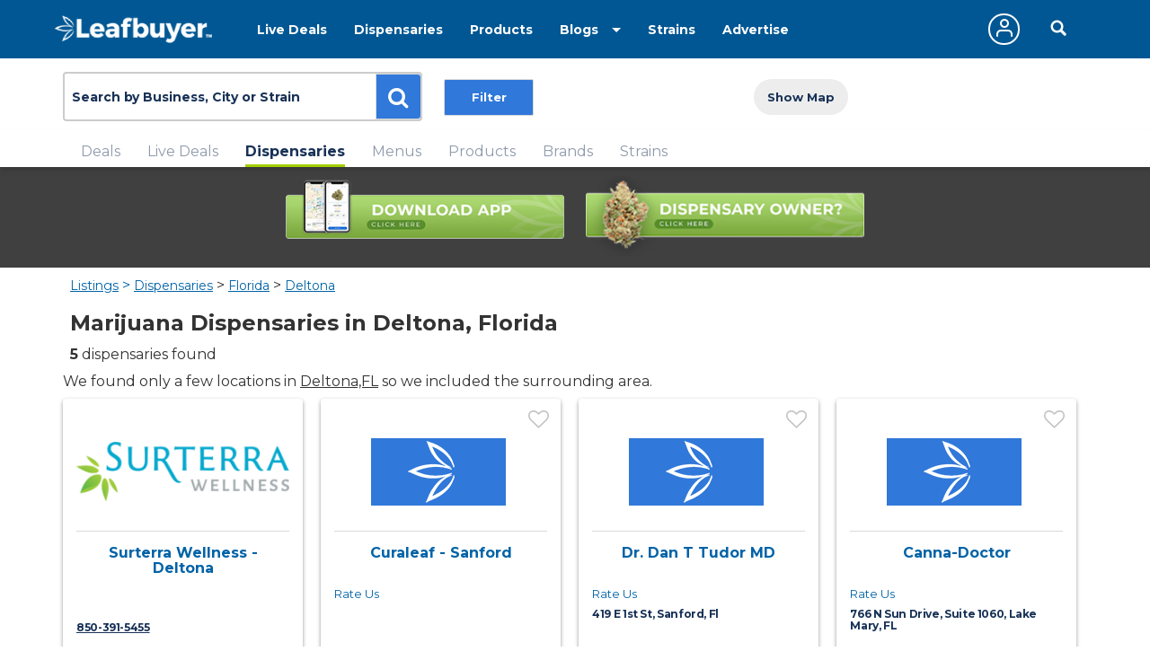

--- FILE ---
content_type: text/html;charset=ISO-8859-1
request_url: https://www.leafbuyer.com/listings/dispensaries/FL/Deltona
body_size: 50907
content:
<!DOCTYPE html>
<html lang="en">
<head>
	<meta charset="utf-8">
	<meta http-equiv="x-ua-compatible" content="ie=edge">
	<meta name="viewport" content="width=device-width, initial-scale=1.0">
	<meta name="google-site-verification" content="81daB9Xo0A50ptpSHQ4AhSeowjpjgfqQvSylrm4aAfs" />
	<title>Dispensaries Near Me in Deltona, FL | Medical & Recreational Marijuana | Leafbuyer</title>
<meta name="description" content="Find Nearby Medical & Recreational Dispensaries in Deltona, Florida" />
<meta http-equiv="CACHE-CONTROL" content="NO-CACHE" />
<link rel="canonical" href="https://www.leafbuyer.com/listings/dispensaries/FL/Deltona" />
	<meta content="width=device-width, initial-scale=1.0, maximum-scale=1.0, user-scalable=0" name="viewport" />
<link href="/apple-touch-icon.png" rel="apple-touch-icon">
	<link href="/favicon.ico?v=2" rel="shortcut icon" type="image/x-icon">
<script src="/js/jquery-3.3.1.min.js"></script>
	<script>window.jQuery || document.write('<script src="/js/jquery-3.3.1.min.js"><\/script>')</script>
	<!-- Deltona, FL -->
	<!-- 28.900278, -81.263889 -->
	<!-- 723273C6525141D7BB122B512AC63593.web01 -->
	<!-- 172.31.34.107 -->
	<!-- 3.14.68.64 -->
	<link href="/css/all.css?v=20190607" rel="stylesheet">
<link href="/css/results.css?v=20190115" rel="stylesheet">
<link href="/css/override.css?d=20230522" rel="stylesheet">
<link href="/css/jquery-ui.css?v=20190519" rel="stylesheet">
	<script src="/js/jquery-ui.min.js?v=20190519"></script>
	<script src="/js/jquery.ui.touch-punch.min.js"></script>
	<script src="/js/jquery-toggle.min.js" async defer></script>
	<script src="/js/jquery.cookie.js"></script>
	<script src="/js/structs.js?v=030823"></script>
	<script>
		var	viewport = window.innerHeight;

		(function(i,s,o,g,r,a,m){i['GoogleAnalyticsObject']=r;i[r]=i[r]||function(){
			(i[r].q=i[r].q||[]).push(arguments)},i[r].l=1*new Date();a=s.createElement(o),
				m=s.getElementsByTagName(o)[0];a.async=1;a.src=g;m.parentNode.insertBefore(a,m)

		})(window,document,'script','//www.google-analytics.com/analytics.js','ga');
	
		ga('create', 'UA-45851918-1',{ 'cookieDomain': 'leafbuyer.com','siteSpeedSampleRate': 10 });
		ga('send', 'pageview');

		function lb(e, d)
		{
			$.ajax({
				url: "/proxy/tracker.lbn?e=" + e + "&d=" + d,
				type: 'GET',
				complete: function(response) {
				},
				success: function(response) {
				}
			});
		}

		function imageOnError(e, alt)
		{
			var	img = new Image();

			img.onerror = function() {
				img.onerror = null;
				e.src = "/images/pixel.gif";
			}

			img.onload = function() {
				e.src = img.src;
			}

			img.src = (typeof(alt) == 'undefined' ? "/images/pixel.gif" : alt);
		}
</script>
	<script type="text/javascript" id="hs-script-loader" async defer src="//js.hs-scripts.com/3218914.js"></script>
<link media="all" rel="stylesheet" href="/_css/main.css?d=20230321">
	<link media="all" rel="stylesheet" href="/_css/override.css?d=20200625">

<script src="/js/jquery.main.js?v=20200910"></script>
</head>

<body>
	<img src="/images/pixel.gif" id="mobile-check" style="position:absolute; top:-100px; left:-100px" alt="mobile layout indicator">
	<img src="/images/pixel.gif" id="portrait-check" style="position:absolute; top:-100px; left:-100px" alt="mobile layout indicator">
	<div id="wrapper">
<div id="header-wrapper" style="position:fixed; top:0; width:100%; z-index:1000">
<style>
/*
		.nav-active a {
			text-decoration:underline double;
			text-underline-offset:5px;
		}
*/
		@media (max-width:768px) {
			.header {
				height:52px;
			}
		}
	</style>
	<header id="header" class="header" style="position:initial">
		<div class="holder">
			<a href="/" class="logo logo-white">
				<img lazy-src="/_images/logo.png" alt="Leafbuyer Logo">
			</a>
			<a href="javascript:;" onclick="$('.nav-drop').slideToggle()" class="nav-opener fixed-position" style="top:25px"><span></span></a>
			<a href="/app" class="shown-mobile"><img src="/images/app-button.png?v=0.1" alt="Get the All-New Leafbuyer app" style="margin-right:75px; height:25px"></a>
			<a href="javascript:;" class="icon-search-mobile fixed-position shown-mobile"></a>
			<nav class="nav-drop fixed-position" style="z-index:10">
<ul class="main-nav-1">
					<li class="nav">
						<a href="/livedeals/dispensaries/FL/Deltona">Live Deals</a>
					</li>
<li class="nav">
						<a href="/listings/dispensaries/FL/Deltona">Dispensaries</a>
					</li>
<li class="nav">
						<a href="/products">Products</a>
					</li>
<li class="shown-mobile nav">
						<a href="/strains">Strains</a>
					</li>
					<li class="drop-down">
						<a href="javascript:;">Blogs</a>
						<ul class="drop-down-menu">
<li class="nav">
								<a href="/blog" role="button">Marijuana Blog</a>
							</li>
							<li class="nav">
								<a href="https://biz.leafbuyer.com/industry-blog" role="button">Industry Blog</a>
							</li>
</ul>
					</li>
					<li class="nav hidden-mobile">
						<a href="/strains">Strains</a>
					</li>
					<li class="nav hidden-mobile">
						<a href="//tech.leafbuyer.com" role="button">Advertise</a>
					</li>
				</ul>
				<ul class="main-nav-2">
	<li class="nav">
						<a href="javascript:;" class="account off" onclick="showLogin()">
							<span class="icon-user"></span>
						</a>
					</li>
		<li>
						<div class="header-search">
							<a href="javascript:;" class="icon-search-desktop hidden-mobile"></a>
						</div>
					</li>
	</ul>
			</nav>
		</div>
</header>
<div class="search-section filtration-section" style="display:block; width:100%; z-index:9; background-color:#fff">
		<div class="holder">
			<div class="filter-block filters-group">
				<div>
					<div class="search-block search" style="margin:0; box-shadow:initial; display:inline-block">
						<div id="search-input" class="search-widget">
<form id="search-form" action="/search" method="post" class="search-form">
						<div class="form-group">
<input type="hidden" name="cmd" value="search">
							<input type="hidden" id="source" name="source" value="city">
							<input type="hidden" id="vtype" name="vtype" value="1">
							<input type="hidden" id="where" name="where" value="">
							<input type="hidden" id="who" name="who" value="">
							<input type="hidden" id="whoexact" name="whoexact" value="">
							<input type="hidden" id="what" name="what" value="">
							<input type="hidden" id="exact" name="exact" value="">
							<input type="hidden" id="type" name="type" value="">
							<input type="hidden" id="filter" name="filter" value="">
							<input type="hidden" id="last-search" name="last-search" value="">
							<input type="hidden" id="last-location" name="last-location" value="">
							<input type="text" id="search" name="search" value="Deltona, FL" placeholder="Search by Business, City or Strain" class="form-control">
							<div id="search-types" class="search-btn search-btn-static search-types">
								<span id="search-locations-btn" class="search-target-static color-locations" style="display:none">locations</span>
								<span id="search-deals-btn" class="search-target-static color-deals" style="display:none">deals</span>
								<span id="search-livedeals-btn" class="search-target-static color-livedeals" style="display:none">deals</span>
								<span id="search-menus-btn" class="search-target-static color-menus" style="display:none">menus</span>
								<span id="search-strains-btn" class="search-target-static color-strains" style="display:none">strain</span>
							</div>
							<input type="text" id="location" name="location" value="" placeholder="Location" class="form-control search-where" style="display:none">
							<button type="button" id="search-btn" class="btn btn-default"><i class="fa fa-search"></i></button>
						</div>
					</form>
</div>
					</div>

	<div style="display:inline-block">
					<ul class="sorting-block filter-holder">
						<li class="filter-btn fsm _deals _locations _menus">
							<a href="#" class="btn open-filter">Filter</a>
							<div class="popup-filter filters">
								<div class="filter-heading">
									<a class="close close-popup close-btn icon-close" href="#"></a>
									<h6>Filter your search</h6>
								</div>
								<div class="filter-form dynamic-height" style="overflow-y:auto; -webkit-overflow-scrolling: touch;">

<div id="locationsFilters" class="accordion">

		<div id="locations-medrec-wrapper" class="checkers-holder ui-group checkbox-group">
		<a class="opener" id="locations-medrec-opener" href="javascript:;"><h6>Location Type</h6></a>
		<div id="locations-medrec-items">
			<div class="checkers-block">

			<label for="locations-type-med" class="checkers">Medical
				<input type="checkbox" id="locations-type-med" name="type" value="medical" class="filter-checkbox" checked>
				<span class="checkmark"></span>
			</label>

			<label for="locations-type-doc" class="checkers">Doctor
				<input type="checkbox" id="locations-type-doc" name="type" value="doctor" class="filter-checkbox" checked>
				<span class="checkmark"></span>
			</label>

			<label for="locations-type-del" class="checkers">Delivery
				<input type="checkbox" id="locations-type-del" name="type" value="delivery" class="filter-checkbox" checked>
				<span class="checkmark"></span>
			</label>

			</div>
		</div>
	</div>

		<div id="locations-rating-wrapper" class="checkers-holder ui-group checkbox-group">
		<a class="opener" id="locations-rating-opener" href="javascript:;"><h6>Rating</h6></a>
		<div id="locations-rating-items">
			<div class="checkers-block">
			<label for="rating-1star" class="checkers">1+ Stars
				<input type="radio" id="rating-1star" name="rating" value="0" class="filter-radio" checked>
				<span class="radio"></span>
			</label>
			<label for="rating-2star" class="checkers">2+ Stars
				<input type="radio" id="rating-2star" name="rating" value="1" class="filter-radio">
				<span class="radio"></span>
			</label>
			<label for="rating-3star" class="checkers">3+ Stars
				<input type="radio" id="rating-3star" name="rating" value="2" class="filter-radio">
				<span class="radio"></span>
			</label>
			<label for="rating-4star" class="checkers">4+ Stars
				<input type="radio" id="rating-4star" name="rating" value="3" class="filter-radio">
				<span class="radio"></span>
			</label>
			</div>
		</div>
	</div>

		<div id="locations-services-wrapper" class="checkers-holder ui-group checkbox-group">
		<a class="opener" id="locations-services-opener" href="javascript:;"><h6>Services</h6></a>
		<div id="locations-services-items">
			<div class="checkers-block">
			<label for="services-parking" class="checkers">Parking
				<input type="checkbox" id="services-parking" name="type" value="parking" class="filter-checkbox">
				<span class="checkmark"></span>
			</label>
			<label for="services-credit" class="checkers">Credit
				<input type="checkbox" id="services-credit" name="type" value="credit" class="filter-checkbox">
				<span class="checkmark"></span>
			</label>
			<label for="services-atm" class="checkers">ATM
				<input type="checkbox" id="services-atm" name="type" value="atm" class="filter-checkbox">
				<span class="checkmark"></span>
			</label>
			<label for="services-ada" class="checkers">ADA Accessible
				<input type="checkbox" id="services-ada" name="type" value="ada" class="filter-checkbox">
				<span class="checkmark"></span>
			</label>
			<label for="services-debit" class="checkers">Debit
				<input type="checkbox" id="services-debit" name="type" value="debit" class="filter-checkbox">
				<span class="checkmark"></span>
			</label>
			</div>
		</div>
	</div>

		<div id="locations-opennow-wrapper" class="checkers-holder ui-group checkbox-group">
		<a class="opener" id="locations-opennow-opener" href="javascript:;"><h6>Open/Closed</h6></a>
		<div id="locations-opennow-items">
			<input type="hidden" id="opennow" name="opennow" value="N">
			<div class="toggle toggle-modern opennow" style="height: 30px; width: 80px;">
				<div class="toggle-slide">
					<div class="toggle-inner" style="width: 130px; margin-left: -50px;">
						<div class="toggle-on" style="height: 30px; width: 65px; text-indent: -10px; line-height: 30px;">Open</div>
						<div class="toggle-blob" style="height: 30px; width: 30px; margin-left: -15px;"></div>
						<div class="toggle-off active" style="height: 30px; width: 65px; margin-left: -15px; text-indent: 10px; line-height: 30px;"></div>
					</div>
				</div>
			</div>
		</div>
	</div>
</div>
<div id="dealsFilters" class="accordion" style="display:none">
	<div id="deals-product-wrapper" class="checkers-holder ui-group checkbox-group">
		<a class="opener" id="deals-product-opener" href="javascript:;"><h6>Products</h6></a>
		<div id="deals-product-items">
			<div class="checkers-block">

		<label for="dtype-all" class="checkers">All
				<input type="radio" id="dtype-all" name="ptype" value="0" class="filter-checkbox" checked>
				<span class="radio"></span>
			</label>
			<label for="dtype-flower" class="checkers">Flower
				<input type="radio" id="dtype-flower" name="ptype" value="1" class="filter-checkbox">
				<span class="radio"></span>
			</label>
			<label for="dtype-concentrate" class="checkers" style="font-size:13px">Concentrates
				<input type="radio" id="dtype-concentrate" name="ptype" value="2" class="filter-checkbox">
				<span class="radio"></span>
			</label>
			<label for="dtype-edible" class="checkers">Edibles
				<input type="radio" id="dtype-edible" name="ptype" value="3" class="filter-checkbox">
				<span class="radio"></span>
			</label>
			<label for="dtype-cartridges" class="checkers">Cartridges
				<input type="radio" id="dtype-cartridges" name="ptype" value="32" class="filter-checkbox">
				<span class="radio"></span>
			</label>
			<label for="dtype-topicals" class="checkers">Topicals
				<input type="radio" id="dtype-topicals" name="ptype" value="34" class="filter-checkbox">
				<span class="radio"></span>
			</label>
			<label for="dtype-tinctures" class="checkers">Tinctures
				<input type="radio" id="dtype-tinctures" name="ptype" value="33" class="filter-checkbox">
				<span class="radio"></span>
			</label>
			<label for="dtype-seedsclones" class="checkers">Seeds/Clones
				<input type="radio" id="dtype-seedsclones" name="ptype" value="35" class="filter-checkbox">
				<span class="radio"></span>
			</label>
			<label for="dtype-accessory" class="checkers">Accessories
				<input type="radio" id="dtype-accessory" name="ptype" value="31" class="filter-checkbox">
				<span class="radio"></span>
			</label>
			<label for="dtype-other" class="checkers">Other
				<input type="radio" id="dtype-other" name="ptype" value="4" class="filter-checkbox">
				<span class="radio"></span>
			</label>

		</div>
		</div>
	</div>

		<div id="deals-medrec-wrapper" class="checkers-holder ui-group checkbox-group">
		<a class="opener" id="deals-medrec-opener" href="javascript:;"><h6>Location Type</h6></a>
		<div id="deals-medrec-items">
			<div class="checkers-block">
		
			<label for="deals-type-med" class="checkers">Medical
				<input type="checkbox" id="deals-type-med" name="type" value="medical" class="filter-checkbox" checked>
				<span class="checkmark"></span>
			</label>

			<label for="deals-type-doc" class="checkers">Doctor
				<input type="checkbox" id="deals-type-doc" name="type" value="doctor" class="filter-checkbox" checked>
				<span class="checkmark"></span>
			</label>
			</div>
		</div>
	</div>
	<div id="deals-quantity-flower-wrapper" class="checkers-holder ui-group checkbox-group">
		<a class="opener" id="deals-quantity-flower-opener" href="javascript:;"><h6>Quantity</h6></a>
		<div id="deals-quantity-flower-items">
			<div class="checkers-block">
			<label for="quantity-gm" class="checkers">Gram
				<input type="checkbox" id="quantity-gm" name="flower-quantity" value="gram" class="filter-checkbox">
				<span class="checkmark"></span>
			</label>
			<label for="quantity-half" class="checkers">1/16 oz
				<input type="checkbox" id="quantity-sixteenth" name="flower-quantity" value="sixteenth" class="filter-checkbox">
				<span class="checkmark"></span>
			</label>
			<label for="quantity-eighth" class="checkers">1/8 oz
				<input type="checkbox" id="quantity-eighth" name="flower-quantity" value="eighth" class="filter-checkbox">
				<span class="checkmark"></span>
			</label>
			<label for="quantity-quarter" class="checkers">1/4 oz
				<input type="checkbox" id="quantity-quarter" name="flower-quantity" value="quarter" class="filter-checkbox">
				<span class="checkmark"></span>
			</label>
			<label for="quantity-half" class="checkers">1/2 oz
				<input type="checkbox" id="quantity-half" name="flower-quantity" value="half" class="filter-checkbox">
				<span class="checkmark"></span>
			</label>
			<label for="quantity-ounce" class="checkers">Ounce
				<input type="checkbox" id="quantity-ounce" name="flower-quantity" value="ounce" class="filter-checkbox">
				<span class="checkmark"></span>
			</label>
			<label for="quantity-preroll" class="checkers">Preroll
				<input type="checkbox" id="quantity-preroll" name="flower-quantity" value="preroll" class="filter-checkbox">
				<span class="checkmark"></span>
			</label>
			</div>
		</div>
	</div>
	<div id="deals-quantity-concentrates-wrapper" class="checkers-holder ui-group checkbox-group">
		<a class="opener" id="deals-quantity-concentrates-opener" href="javascript:;"><h6>Quantity</h6></a>
		<div id="deals-quantity-concentrates-items">
			<div class="checkers-block">
			<label for="quantity-mg" class="checkers">Milligram
				<input type="checkbox" id="quantity-mg" name="concentrates-quantity" value="mg" class="filter-checkbox">
				<span class="checkmark"></span>
			</label>
			<label for="quantity-gram" class="checkers">Gram
				<input type="checkbox" id="quantity-gram" name="concentrates-quantity" value="gm" class="filter-checkbox">
				<span class="checkmark"></span>
			</label>
			<label for="quantity-ounce" class="checkers">Ounce
				<input type="checkbox" id="quantity-ounce" name="concentrates-quantity" value="oz" class="filter-checkbox">
				<span class="checkmark"></span>
			</label>
			<label for="quantity-each" class="checkers">Each
				<input type="checkbox" id="quantity-each" name="concentrates-quantity" value="ea" class="filter-checkbox">
				<span class="checkmark"></span>
			</label>
			</div>
		</div>
	</div>
	<div id="deals-type-flower-wrapper" class="checkers-holder ui-group checkbox-group">
		<a class="opener" id="deals-type-flower-opener" href="javascript:;"><h6>Deal Type</h6></a>
		<div id="deals-type-flower-items">
			<div class="checkers-block">
			<label for="dealtype-flower-indica" class="checkers">Indica
				<input type="checkbox" id="dealtype-flower-indica" name="flower-dealtype" value="1" class="filter-checkbox">
				<span class="checkmark"></span>
			</label>
			<label for="dealtype-flower-sativa" class="checkers">Sativa
				<input type="checkbox" id="dealtype-flower-sativa" name="flower-dealtype" value="2" class="filter-checkbox">
				<span class="checkmark"></span>
			</label>
			<label for="dealtype-flower-hybrid" class="checkers">Hybrid
				<input type="checkbox" id="dealtype-flower-hybrid" name="flower-dealtype" value="3" class="filter-checkbox">
				<span class="checkmark"></span>
			</label>
			<label for="dealtype-flower-caviar" class="checkers">Caviar
				<input type="checkbox" id="dealtype-flower-caviar" name="flower-dealtype" value="4" class="filter-checkbox">
				<span class="checkmark"></span>
			</label>
			<label for="dealtype-flower-shake" class="checkers">Shake
				<input type="checkbox" id="dealtype-flower-shake" name="flower-dealtype" value="5" class="filter-checkbox">
				<span class="checkmark"></span>
			</label>
			<label for="dealtype-flower-highcbd" class="checkers">High CBD
				<input type="checkbox" id="dealtype-flower-highcbd" name="flower-dealtype" value="6" class="filter-checkbox">
				<span class="checkmark"></span>
			</label>
			</div>
		</div>
	</div>
	<div id="deals-type-concentrates-wrapper" class="checkers-holder ui-group checkbox-group">
		<a class="opener" id="deals-type-concentrates-opener" href="javascript:;"><h6>Deal Type</h6></a>
		<div id="deals-type-concentrates-items">
			<div class="checkers-block">
			<label for="dealtype-concentrates-wax" class="checkers">Wax
				<input type="checkbox" id="dealtype-concentrates-wax" name="concentrates-dealtype" value="1" class="filter-checkbox">
				<span class="checkmark"></span>
			</label>
			<label for="dealtype-concentrates-shatter" class="checkers">Shatter
				<input type="checkbox" id="dealtype-concentrates-shatter" name="concentrates-dealtype" value="2" class="filter-checkbox">
				<span class="checkmark"></span>
			</label>
			<label for="dealtype-concentrates-rosin" class="checkers">Rosin
				<input type="checkbox" id="dealtype-concentrates-rosin" name="concentrates-dealtype" value="3" class="filter-checkbox">
				<span class="checkmark"></span>
			</label>
			<label for="dealtype-concentrates-liveresin" class="checkers">Live Resin
				<input type="checkbox" id="dealtype-concentrates-liveresin" name="concentrates-dealtype" value="4" class="filter-checkbox">
				<span class="checkmark"></span>
			</label>
			<label for="dealtype-concentrates-solventless" class="checkers">Hash
				<input type="checkbox" id="dealtype-concentrates-solventless" name="concentrates-dealtype" value="5" class="filter-checkbox">
				<span class="checkmark"></span>
			</label>
			<label for="dealtype-concentrates-distillate" class="checkers">Distillate
				<input type="checkbox" id="dealtype-concentrates-distillate" name="concentrates-dealtype" value="6" class="filter-checkbox">
				<span class="checkmark"></span>
			</label>
			<label for="dealtype-concentrates-highcbd" class="checkers">High CBD
				<input type="checkbox" id="dealtype-concentrates-highcbd" name="concentrates-dealtype" value="7" class="filter-checkbox">
				<span class="checkmark"></span>
			</label>
			</div>
		</div>
	</div>
	<div id="deals-type-cartridges-wrapper" class="checkers-holder ui-group checkbox-group">
		<a class="opener" id="deals-type-cartridges-opener" href="javascript:;"><h6>Deal Type</h6></a>
		<div id="deals-type-cartridges-items">
			<div class="checkers-block">
<label for="dealtype-cartridges-distillate" class="checkers">Distillate
				<input type="checkbox" id="dealtype-cartridges-distillate" name="cartridges-dealtype" value="4" class="filter-checkbox">
				<span class="checkmark"></span>
			</label>
			<label for="dealtype-cartridges-highcbd" class="checkers">High CBD
				<input type="checkbox" id="dealtype-cartridges-highcbd" name="cartridges-dealtype" value="5" class="filter-checkbox">
				<span class="checkmark"></span>
			</label>
			</div>
		</div>
	</div>
	<div id="deals-type-edibles-wrapper" class="checkers-holder ui-group checkbox-group">
		<a class="opener" id="deals-type-edibles-opener" href="javascript:;"><h6>Deal Type</h6></a>
		<div id="deals-type-edibles-items">
			<div class="checkers-block">
			<label for="dealtype-edibles-baked" class="checkers">Baked Goods
				<input type="checkbox" id="dealtype-edibles-baked" name="edibles-dealtype" value="1" class="filter-checkbox">
				<span class="checkmark"></span>
			</label>
			<label for="dealtype-edibles-candy" class="checkers">Candy
				<input type="checkbox" id="dealtype-edibles-candy" name="edibles-dealtype" value="2" class="filter-checkbox">
				<span class="checkmark"></span>
			</label>
			<label for="dealtype-edibles-capsules" class="checkers">Capsules
				<input type="checkbox" id="dealtype-edibles-capsules" name="edibles-dealtype" value="3" class="filter-checkbox">
				<span class="checkmark"></span>
			</label>
			<label for="dealtype-edibles-drinks" class="checkers">Drinks
				<input type="checkbox" id="dealtype-edibles-drinks" name="edibles-dealtype" value="4" class="filter-checkbox">
				<span class="checkmark"></span>
			</label>
			<label for="dealtype-edibles-healthy" class="checkers">Healthy
				<input type="checkbox" id="dealtype-edibles-healthy" name="edibles-dealtype" value="5" class="filter-checkbox">
				<span class="checkmark"></span>
			</label>
			<label for="dealtype-edibles-other" class="checkers">Other
				<input type="checkbox" id="dealtype-edibles-other" name="edibles-dealtype" value="6" class="filter-checkbox">
				<span class="checkmark"></span>
			</label>
			</div>
		</div>
	</div>
	<div id="deals-type-accessories-wrapper" class="checkers-holder ui-group checkbox-group">
		<a class="opener" id="deals-type-accessories-opener" href="javascript:;"><h6>Deal Type</h6></a>
		<div id="deals-type-accessories-items">
			<div class="checkers-block">
			<label for="dealtype-accessories-apparel" class="checkers">Apparel
				<input type="checkbox" id="dealtype-accessories-apparel" name="accessories-dealtype" value="1" class="filter-checkbox">
				<span class="checkmark"></span>
			</label>
			<label for="dealtype-accessories-glass" class="checkers">Glass
				<input type="checkbox" id="dealtype-accessories-glass" name="accessories-dealtype" value="2" class="filter-checkbox">
				<span class="checkmark"></span>
			</label>
			<label for="dealtype-accessories-vaporizers" class="checkers">Vaporizers
				<input type="checkbox" id="dealtype-accessories-vaporizers" name="accessories-dealtype" value="3" class="filter-checkbox">
				<span class="checkmark"></span>
			</label>
			<label for="dealtype-accessories-other" class="checkers">Other
				<input type="checkbox" id="dealtype-accessories-other" name="accessories-dealtype" value="4" class="filter-checkbox">
				<span class="checkmark"></span>
			</label>
			</div>
		</div>
	</div>
	<div id="deals-type-seedsclones-wrapper" class="checkers-holder ui-group checkbox-group">
		<a class="opener" id="deals-type-seedsclones-opener" href="javascript:;"><h6>Deal Type</h6></a>
		<div id="deals-type-seedsclones-items">
			<div class="checkers-block">
			<label for="dealtype-seedsclones-seeds" class="checkers">Seeds
				<input type="checkbox" id="dealtype-seedsclones-seeds" name="seedsclones-dealtype" value="1" class="filter-checkbox">
				<span class="checkmark"></span>
			</label>
			<label for="dealtype-seedsclones-seeds" class="checkers">Clones
				<input type="checkbox" id="dealtype-seedsclones-clones" name="seedsclones-dealtype" value="2" class="filter-checkbox">
				<span class="checkmark"></span>
			</label>
			</div>
		</div>
	</div>
	<div id="deals-strain-wrapper" class="checkers-holder ui-group checkbox-group">
		<a class="opener" id="deals-strain-opener" href="javascript:;"><h6>Strain</h6></a>
		<div id="deals-strain-items" class="checkers-block">
			<a id="deals-strain-remove" class="delete-btn icon-close"></a>
			<input type="text" id="deals-strain" name="strain" value="" placeholder="Strain" autocomplete="off" class="strain-search">
			<input type="hidden" id="deals-strainID" name="strainID" value="">
		</div>
	</div>
	<div id="deals-brand-wrapper" class="checkers-holder ui-group checkbox-group">
		<a class="opener" id="deals-brand-opener" href="javascript:;"><h6>Brand</h6></a>
		<div id="deals-brand-items" class="checkers-block">
			<a id="deals-brand-remove" class="delete-btn icon-close"></a>
			<input type="text" id="deals-brand" name="brand" value="" placeholder="Brand" autocomplete="off" class="brand-search">
			<input type="hidden" id="deals-brandID" name="brandID" value="brand-search">
		</div>
	</div>

		<div id="deals-price-wrapper" class="checkers-holder ui-group checkbox-group">
		<a class="opener" id="deals-price-opener" href="javascript:;"><h6>Price</h6></a>
		<div id="deals-price-items" class="checkers-block">
			<div id="deals-price-range" prefix="$ " class="range-wrap price-slider">
				<input class="filters-range" value="1,500" min="1" max="500" step="1" type="range" multiple="">
			</div>
		</div>
	</div>
	<div id="deals-thccbd-flower-wrapper" class="checkers-holder ui-group checkbox-group">
		<a class="opener" id="deals-thccbd-flower-opener" href="javascript:;"><h6>THC/CBD</h6></a>
		<div id="deals-thccbd-flower-items" class="checkers-box">
			<div id="deals-thc-flower-range" suffix=" %" class="range-wrap number-slider">
				<input class="filters-range" value="0,40" min="0" max="40" step="1" type="range" multiple="">
			</div>
			<div id="deals-cbd-flower-range" suffix=" %" class="range-wrap number-slider">
				<input class="filters-range" value="0,40" min="0" max="40" step="1" type="range" multiple="">
			</div>
		</div>
	</div>
	<div id="deals-thccbd-concentrates-wrapper" class="checkers-holder ui-group checkbox-group">
		<a class="opener" id="deals-thccbd-concentrates-opener" href="javascript:;"><h6>THC/CBD</h6></a>
		<div id="deals-thc-concentrates-range" suffix=" %" class="range-wrap number-slider">
			<input class="filters-range" value="0,40" min="0" max="40" step="1" type="range" multiple="">
		</div>
		<div id="deals-cbd-concentrates-range" suffix=" %" class="range-wrap number-slider">
			<input class="filters-range" value="0,40" min="0" max="40" step="1" type="range" multiple="">
		</div>
	</div>
	<div id="deals-thccbd-cartridges-wrapper" class="checkers-holder ui-group checkbox-group">
		<a class="opener" id="deals-thccbd-cartridges-opener" href="javascript:;"><h6>THC/CBD</h6></a>
		<div id="deals-thc-cartridges-range" suffix=" %" class="range-wrap number-slider">
			<input class="filters-range" value="0,40" min="0" max="40" step="1" type="range" multiple="">
		</div>
		<div id="deals-cbd-cartridges-range" suffix=" %" class="range-wrap number-slider">
			<input class="filters-range" value="0,40" min="0" max="40" step="1" type="range" multiple="">
		</div>
	</div>
</div>
<div id="menusFilters" class="accordion" style="display:none">
	<div id="menus-product-wrapper" class="checkers-holder ui-group checkbox-group">
		<a class="opener" id="menus-product-opener" href="javascript:;"><h6>Products</h6></a>
		<div id="menus-product-items">
			<div class="checkers-block">

		<label for="itype-all" class="checkers">All
				<input type="radio" id="itype-all" name="itype" value="0" class="filter-checkbox" checked>
				<span class="radio"></span>
			</label>
			<label for="itype-flower" class="checkers">Flower
				<input type="radio" id="itype-flower" name="itype" value="1" class="filter-checkbox">
				<span class="radio"></span>
			</label>
			<label for="itype-edible" class="checkers">Edibles
				<input type="radio" id="itype-edible" name="itype" value="2" class="filter-checkbox">
				<span class="radio"></span>
			</label>
			<label for="itype-concentrate" class="checkers" style="font-size:13px">Concentrates
				<input type="radio" id="itype-concentrate" name="itype" value="3" class="filter-checkbox">
				<span class="radio"></span>
			</label>
			<label for="itype-tinctures" class="checkers">Tinctures
				<input type="radio" id="itype-tinctures" name="itype" value="5" class="filter-checkbox">
				<span class="radio"></span>
			</label>
			<label for="itype-topicals" class="checkers">Topicals
				<input type="radio" id="itype-topicals" name="itype" value="6" class="filter-checkbox">
				<span class="radio"></span>
			</label>
			<label for="itype-prerolled" class="checkers">Prerolled
				<input type="radio" id="itype-prerolled" name="itype" value="4" class="filter-checkbox">
				<span class="radio"></span>
			</label>
			<label for="itype-other" class="checkers">Other
				<input type="radio" id="itype-other" name="itype" value="7" class="filter-checkbox">
				<span class="radio"></span>
			</label>

		</div>
	</div>

		<div id="menus-type-wrapper" class="checkers-holder ui-group checkbox-group">
		<a class="opener" id="menus-type-opener" href="javascript:;"><h6>Type</h6></a>
		<div id="menus-type-items">
			<div class="checkers-block">

		<label for="menutype-medical" class="checkers">Medical
					<input id="menutype-medical" type="checkbox" name="type" value="medical" class="filter-checkbox" checked>
					<span class="checkmark"></span>
				</label>

		<label for="menutype-guest" class="checkers">Guest
					<input id="menutype-guest" type="checkbox" name="type" value="guest" class="filter-checkbox" checked>
					<span class="checkmark"></span>
				</label>

		<label for="menutype-preorder" class="checkers">Pre-Order
					<input id="menutype-preorder" type="checkbox" name="type" value="preorder" class="filter-checkbox" checked>
					<span class="checkmark"></span>
				</label>
			</div>
		</div>
	</div>
	<div id="menus-phenotype-wrapper" class="checkers-holder ui-group checkbox-group">
		<a class="opener" id="menus-phenotype-opener" href="javascript:;"><h6>Phenotype</h6></a>
		<div id="menus-phenotype-items">
			<div class="checkers-block">
				<label for="menus-phenotype-i" class="checkers">Indica
					<input id="menus-phenotype-i" type="checkbox" name="phenotype" value="indica" class="filter-checkbox">
					<span class="checkmark"></span>
				</label>
				<label for="menu-phenotype-s" class="checkers">Sativa
					<input id="menu-phenotype-s" type="checkbox" name="phenotype" value="sativa" class="filter-checkbox">
					<span class="checkmark"></span>
				</label>
				<label for="menu-phenotype-h" class="checkers">Hybrid
					<input id="menu-phenotype-h" type="checkbox" name="phenotype" value="hybrid" class="filter-checkbox">
					<span class="checkmark"></span>
				</label>
			</div>
		</div>
	</div>
	<div id="menus-strain-wrapper" class="checkers-holder ui-group checkbox-group">
		<a class="opener" id="menus-strain-opener" href="javascript:;"><h6>Strain</h6></a>
		<div id="menus-strain-items" class="checkers-block">
			<a id="menus-strain-remove" class="delete-btn icon-close"></a>
			<input type="text" id="menus-strain" name="strain" value="" placeholder="Strain" autocomplete="off" class="strain-search">
			<input type="hidden" id="menus-strainID" name="strainID" value="">
		</div>
	</div>
	<div id="menus-brand-wrapper" class="checkers-holder ui-group checkbox-group">
		<a class="opener" id="menus-brand-opener" href="javascript:;"><h6>Brand</h6></a>
		<div id="menus-brand-items" class="checkers-block">
			<a id="menus-brand-remove" class="delete-btn icon-close"></a>
			<input type="text" id="menus-brand" name="brand" value="" placeholder="Brand" autocomplete="off" class="brand-search">
			<input type="hidden" id="menus-brandID" name="brandID" value="brand-search">
		</div>
	</div>
	<div id="menus-price-wrapper" class="checkers-holder ui-group checkbox-group">
		<a class="opener" id="menus-price-opener" href="javascript:;"><h6>Price</h6></a>
		<div id="menus-price-items" class="checkers-block">
			<div id="menus-flower-quantity-wrapper">
				<div class="checkers-block">
					<label for="menu-quantity-any" class="checkers">Any
						<input type="radio" id="menu-quantity-any" name="flower-quantity" value="any" class="filter-checkbox" checked>
						<span class="radio"></span>
					</label>
					<label for="menu-quantity-gram" class="checkers">Gram
						<input type="radio" id="menu-quantity-gram" name="flower-quantity" value="gram" class="filter-checkbox">
						<span class="radio"></span>
					</label>
					<label for="menu-quantity-sixteenth" class="checkers">1/16 oz
						<input type="radio" id="menu-quantity-sixteenth" name="flower-quantity" value="sixteenth" class="filter-checkbox">
						<span class="radio"></span>
					</label>
					<label for="menu-quantity-eighth" class="checkers">1/8 oz
						<input type="radio" id="menu-quantity-eighth" name="flower-quantity" value="eighth" class="filter-checkbox">
						<span class="radio"></span>
					</label>
					<label for="menu-quantity-quarter" class="checkers">1/4 oz
						<input type="radio" id="menu-quantity-quarter" name="flower-quantity" value="quarter" class="filter-checkbox">
						<span class="radio"></span>
					</label>
					<label for="menu-quantity-half" class="checkers">1/2 oz
						<input type="radio" id="menu-quantity-half" name="flower-quantity" value="half" class="filter-checkbox">
						<span class="radio"></span>
					</label>
					<label for="menu-quantity-oz" class="checkers">Ounce
						<input type="radio" id="menu-quantity-oz" name="flower-quantity" value="ounce" class="filter-checkbox">
						<span class="radio"></span>
					</label>
				</div>
			</div>
			<div id="menus-concentrates-quantity-wrapper">
				<div class="checkers-block">
					<label for="menu-quantity-any" class="checkers">Any
						<input type="radio" id="menu-quantity-any" name="concentrates-quantity" value="any" class="filter-checkbox" checked>
						<span class="radio"></span>
					</label>
					<label for="menu-quantity-gm" class="checkers">Gram
						<input type="radio" id="menu-quantity-gm" name="concentrates-quantity" value="gm" class="filter-checkbox">
						<span class="radio"></span>
					</label>
					<label for="menu-quantity-hgm" class="checkers">1/2 Gram
						<input type="radio" id="menu-quantity-hgm" name="concentrates-quantity" value="hgm" class="filter-checkbox">
						<span class="radio"></span>
					</label>
					<label for="menu-quantity-ea" class="checkers">Each
						<input type="radio" id="menu-quantity-ea" name="concentrates-quantity" value="ea" class="filter-checkbox">
						<span class="radio"></span>
					</label>
				</div>
			</div>
			<div id="menus-price-range" prefix="$ " class="range-wrap price-slider">
				<input class="filters-range" value="1,500" min="1" max="500" step="1" type="range" multiple="">
			</div>
		</div>
	</div>
</div>

								</div>
							</div>
	<div class="popup-btns">
		<a href="javascript:;" class="close cancel-popup">Cancel</a>
		<a href="javascript:;" class="filter-btn apply-filters">Apply</a>
	</div>
						</li>
						<li class="sort-list fsm _deals _locations _menus">
</li>
						<li class="map-btn fsm _deals _locations">
<a href="javascript:;" class="btn btn-map" onclick="loadGoogleMaps(current)">
								<span class="show-map-text">Show Map</span>
								<span class="show-grid-text">Show List</span>
							</a>
						</li>
						<li class="strain-filter fsm _strains">
							<input type="checkbox" id="indica" class="strain-type" value="I" checked>
							<label for="indica" class="check-label jcf-label-active">Indica&nbsp;</label>
<input type="checkbox" id="sativa" class="strain-type" value="S" checked>
							<label for="sativa" class="check-label jcf-label-active">Sativa&nbsp;</label>
<input type="checkbox" id="hybrid" class="strain-type" value="H:IH:SH" checked>
							<label for="hybrid" class="check-label jcf-label-active">Hybrid</label>
						</li>
					</ul>
					</div>

	</div>
			</div>
<!-- map page: true -->
	</div>
	</div>

	<div class="tab-section" style="display:block; width:100%; z-index:8; background-color:#fff; box-shadow: 1px 4px 4px 0 rgba(51, 51, 51, .5)">
		<div class="holder">
			<div class="tab-row fade-tabset">
				<ul class="tabset fade-tabset tabs-list">
					<li id="dealstab" class="tab " data="/deals/dispensaries/FL/Deltona">
						<a class="deals-tab" href="#deals" delay="true">Deals</a>
					</li>
<li id="livedealstab" class="tab " data="/livedeals/dispensaries/FL/Deltona">
						<a class="livedeals-tab" href="#livedeals" delay="true">Live Deals</a>
					</li>
<li id="locationstab" class="tab  activetab" data="/listings/dispensaries/FL/Deltona">
						<a class="locations-tab active" href="#locations" delay="true">Dispensaries</a>
					</li>

		<li id="menustab" class="tab " data="/menus/dispensaries/FL/Deltona">
						<a class="menus-tab" href="#menus" delay="true">Menus</a>
					</li>

		<li id="productstab" class="tab " data="/products/all">
						<a class="products-tab" href="#products" delay="true">Products</a>
					</li>
					<li id="brandstab" class="tab " data="/brands/all">
						<a class="brands-tab" href="#brands" delay="true">Brands</a>
					</li>
					<li id="strainstab" class="tab " data="/strains">
						<a class="strains-tab" href="#strains" delay="true">Strains</a>
					</li>
				</ul>
			</div>

	</div>
	</div>
	
</div>
	<main id="main" style="margin-top:65px">
<section class="section nospace header-section" style="background:#404040; margin:0">
		<div class="holder">
	<div style="display:inline-block"><a href="/app"><img src="/images/download-app.png" style="padding:10px; width:330px; height:112px" alt="Download the All-New Leafbuyer app"></a></div>
			<div style="display:inline-block"><a href="//tech.leafbuyer.com"><img src="/images/run-dispensary.png" style="padding:10px; width:330px; height:109px" alt="Leafbuyer Dispensary Marketing Services"></a></div>
		</div>
	</section>
<script>
	setTimeout(() => { $('#main').css('margin-top', $('#header-wrapper').outerHeight(true) + 'px') }, 250);;

	var	isMobile = $('#mobile-check').is(':visible'),
		isPortrait = () => { return $('#portrait-check').is(':visible') },
		headerheight = $('.header').outerHeight(true),
		topbarheight = ($('.top-bar').length != 0 ? $('.top-bar').height() : 0);

//	$('#top-spacer').height(headerheight + topbarheight);
	$('#top-spacer').height(headerheight + 2);
/*
	if ($('.top-bar').length != 0)
	{
		$('#top-spacer').height($('.header').outerHeight(true) + $('.top-bar').outerHeight(true));

	}
	else
	{
		$('#top-spacer').height($('.header').outerHeight(true));

	}
*/
	var	cardGroup = 'general';
</script>
<script src="/js/adwriter.js?v=20200404"></script>
<script>

dealstitle = '<h1 class="h3">Marijuana Dispensary Deals in <span class="titlelocation">Deltona, Florida</span></h1>';
livedealstitle = '<h1 class="h3">Marijuana Dispensary Live Deals in <span class="titlelocation">Deltona, Florida</span></h1>';
listingstitle = '<h1 class="h3">Marijuana Dispensaries in <span class="titlelocation">Deltona, Florida</span></h1>';
menustitle = '<h1 class="h3">Marijuana Dispensary Menus in <span class="titlelocation">Deltona, Florida</span></h1>';
productstitle = '<h1 class="h3">THC,CBD,CBG,Concentrates and Edibles Products</h1>';
brandstitle = '<h1 class="h3">THC,CBD,CBG,Concentrates and Edibles Brands</h1>';
strainstitle = '<h1 class="h3">Marijuana Strains</h1>';

	$('.fsm').hide();
	$('._locations').show();

	var	lastFilters = "",
		current = 'locations',
			tabs = { 'locations':'list', 'deals':'list', 'menus':'list', 'products':'list', 'brands':'list', 'strains':'list' },
			maps = { 'locations':null, 'deals':null, 'livedeals':null, 'menus':null },
			levels = { 'locations':0, 'deals':0, 'livedeals':null, 'menus':0 },
			cached = { 'locations':100, 'deals':100, 'livedeals':100, 'menus':100 },
			limited = { 'locations':0, 'deals':0, 'livedeals':0, 'menus':0 },
			locations = [],
			livedeals = [],
			coupons = [],
			markers = [],
			vendors = null;

	function prevSlide(slick)
	{
		if (slick.slick('slickCurrentSlide') > 0)
			slick.slick('slickPrev');
	}

	function nextSlide(slick)
	{
		if (slick.slick('slickCurrentSlide') < slick.slick('getSlick').slideCount - slick.slick('slickGetOption','slidesToShow'))
			slick.slick('slickNext');
	}

	function setSlideCount(panel, s, slick, slide)
	{
		var	num = s.find('.slick-active').length,
			from = (slide + 1),
			to = (slide + num);

		if (slick.slideCount != null)
			$('#' + panel + ' #slides-count' + s.attr('id').replace(/[^\d]+/g,'')).text((from + num > slick.slideCount ? slick.slideCount - num + 1 : from) + (to != from ? ' - ' + Math.min(to, slick.slideCount) : '') + ' of ' + slick.slideCount);
	}

	function createCarousels(panel)
	{
console.log('creating carousels');
		$('#' + panel + ' .carousel').each( function() {
			$(this).on('init', function(event, slick) {
				setSlideCount(panel, $(this), slick, 0);

//				$(this).find('.slick-track').css({ 'display':'grid', 'grid-auto-flow':'column' });

				if ($(this).parent().hasClass("open"))
				{
//					$(this).slick('refresh');
					$(this).parent().css({ 'position':'', 'visibility':'', 'top':'' });
				}
			});

			$(this).on('afterChange', function(event, slick, slide) {
				setSlideCount(panel, $(this), slick, slide);
			});

			$(this).slick({
				infinite: false,
				mobileFirst: true,
				adaptiveHeight: false,
				autoplay: false,
				arrows: false,
				responsive: [
					{
						breakpoint: 1200,
						settings: {
							slidesToShow: 4,
							slidesToScroll: 4
						}
					},
					{
						breakpoint: 900,
						settings: {
							slidesToShow: 3,
							slidesToScroll: 3
						}
					},
					{
						breakpoint: 600,
						settings: {
							slidesToShow: 2,
							slidesToScroll: 2
						}
					},
					{
						breakpoint: 300,
						settings: {
							slidesToShow: 1,
							slidesToScroll: 1
						}
					}
				]
			});
		});
	}

	function processSliders(panel)
	{
		$('#' + panel + ' [id^="slides-label"]').on('click', function() {
			var	group = $('#' + panel + ' #slides-group' + $(this).attr('id').replace(/slides-label/,''));
		
			group.slideToggle();
			$('#' + panel + ' #carousel' + $(this).attr('id').replace(/slides-label/,'')).slick('refresh');
			$(this).children().toggle();
		});
console.log('opening/closing ' + panel + ' carousel groups');
		$('#' + panel + ' [id^="slides-group"]').each( function() {
				if ($(this).hasClass('open'))
					return;

			$(this).height($('#' + panel + ' .open').height()).hide().css({ 'position':'', 'visibility':'', 'top':'' });
		});
	}

	function observeLoadmore(e, cb)
	{
		var	options = {
				rootMargin: '50px 0px',
				threshold: 0.01
			};

//		(new IntersectionObserver(cb, options)).observe(e[0]);
	}

	function loadmoreObserverCallback(items, observer)
	{
		items.forEach( item => {
			if (item.intersectionRatio > 0)
			{
				observer.unobserve(item.target);
				$(item.target).click();
			}
		});
	}
</script>
<link href="https://fonts.googleapis.com/css?family=Lato:100,100i,300,300i,400,400i,700,700i,900,900i|Source+Sans+Pro:200,200i,300,300i,400,400i,600,600i,700,700i,900,900i" rel="stylesheet">
<style>

main h2 {
	font-weight:initial;
	color:#0063A7;
	margin:10px 0;
	font-size:24px;
}
main h3 {
	font-size:18px;
	margin:5px 0;
}
/*
	@media (max-width:768px) {
		.sidebar {
			top:100px !important;
		}
	}
*/
.check-list,
.radio-list {
	overflow:hidden;
}

.sidebar .slide:not(.slide-text):not(.slide-slider) {
	padding-right:0;
	padding-left:0;
}

.accordion > li:nth-child(2) .slide {
	padding-right: 0;
	padding-left: 0;
}

.products-groups {
	position:absolute;
	right:0;
	top:15px;
}
@media (max-width:480px) {
	.products-groups {
		position:initial;
		margin-top:10px;
	}
}

@media (max-width:768px) {
	.detail-wrapper {
		-webkit-overflow-scrolling: touch;
	}
}
.results-ad {
	margin-bottom:15px;
	text-align:center;
	width:100%;
	max-height:90px;
}
.results-ad-mobile {
	margin-bottom:15px;
	text-align:center;
	width:100%;
	max-height:250px;
}
#brandslist .loc-view img {
	width:50px;
}
@media (max-width:768px) {
	.results-ad img,
	.results-ad iframe {
		max-width:100%;
		height:unset;
	}

	#brandslist .loc-view img {
		width:40px;
	}
	.triv .detail-frame .select-holder {
		width:170px;
	}
}
.vendor-types {
	width:100%;
	text-align:center;
}
.vendor-types span {
	padding:0 7px;
	border-right:solid #888 1px;
	font-size:12px;
}
.vendor-types span:last-child {
	border:initial;
}
</style>
				<div class="map-holder">
					<div id="locations-map-wrapper" class="detail-map-wrapper initial">
						<div id="locations-map-list" class="detail-list"></div>
<div id="locations-map" class="detail-map"></div>
<div id="refresh-locations-map" class="button red refresh-map">UPDATE LOCATIONS ON MAP</div>
</div>
					<div id="deals-map-wrapper" class="detail-map-wrapper initial">
						<div id="deals-map-list" class="detail-list"></div>
<div id="deals-map" class="detail-map"></div>
<div id="refresh-deals-map" class="button red refresh-map">UPDATE LOCATIONS ON MAP</div>
</div>
					<div id="livedeals-map-wrapper" class="detail-map-wrapper initial">
						<div id="livedeals-map-list" class="detail-list"></div>
<div id="livedeals-map" class="detail-map"></div>
<div id="refresh-livedeals-map" class="button red refresh-map">UPDATE LOCATIONS ON MAP</div>
</div>
					<div id="menus-map-wrapper" class="detail-map-wrapper initial">
						<div id="menus-map-list" class="detail-list"></div>
<div id="menus-map" class="detail-map"></div>
<div id="refresh-menus-map" class="button red refresh-map">UPDATE LOCATIONS ON MAP</div>
</div>
				</div>
				<div class="list-holder">
					<div class="tab-row fade-tabset">
<script>
	var zone = 1,
		dealads = [];

	dealads[0] = "<div data-mantis-zone=\"deal-results-a\"></div>";
	dealads[1] = "<div data-mantis-zone=\"deal-results-b\"></div>";
	dealads[2] = "<div data-mantis-zone=\"deal-results-c\"></div>";

	var	locads = [];

	locads[0] = "<div data-mantis-zone=\"listing-results-a\" data-mantis-refresh=\"true\"></div>";
	locads[1] = "<div data-mantis-zone=\"listing-results-b\" data-mantis-refresh=\"true\"></div>";
	locads[2] = "<div data-mantis-zone=\"listing-results-c\" data-mantis-refresh=\"true\"></div>";

	var	menuads = [];

	menuads[0] = "<div data-mantis-zone=\"menu-results-a\" data-mantis-refresh=\"true\"></div>";
	menuads[1] = "<div data-mantis-zone=\"menu-results-b\" data-mantis-refresh=\"true\"></div>";
	menuads[2] = "<div data-mantis-zone=\"menu-results-c\" data-mantis-refresh=\"true\"></div>";

	var	manads = [];

	manads[0] = "<div data-mantis-zone=\"product-results-a\" data-mantis-refresh=\"true\"></div>";
	manads[1] = "<div data-mantis-zone=\"product-results-b\" data-mantis-refresh=\"true\"></div>";
	manads[2] = "<div data-mantis-zone=\"product-results-c\" data-mantis-refresh=\"true\"></div>";

	var	brandads = [];

	brandads[0] = "<div data-mantis-zone=\"brand-results-a\" data-mantis-refresh=\"true\"></div>";
	brandads[1] = "<div data-mantis-zone=\"brand-results-b\" data-mantis-refresh=\"true\"></div>";
	brandads[2] = "<div data-mantis-zone=\"brand-results-c\" data-mantis-refresh=\"true\"></div>";

	var	strainads = [];

	strainads[0] = "<div data-mantis-zone=\"strain-results-a\" data-mantis-refresh=\"true\"></div>";
	strainads[1] = "<div data-mantis-zone=\"strain-results-b\" data-mantis-refresh=\"true\"></div>";
	strainads[2] = "<div data-mantis-zone=\"strain-results-c\" data-mantis-refresh=\"true\"></div>";
</script>
<div class="tab-content search-tabs">
							<div id="locations" class="locations-tab active">
								<div id="locations-list-wrapper" class="detail-list-wrapper">
									<div class="heading">
										<div class="breadcrumbs-results">
											<span class="bc1"><a href="/listings/dispensaries"><span class="breadcrumb-element">Listings</span> &gt; <span class="breadcrumb-element">Dispensaries</span></a></span><span class="bc2"> &gt; <a href="/listings/dispensaries/FL"><span class="breadcrumb-element">Florida</span></a></span><span class="bc3"> &gt; <a href="/listings/dispensaries/FL/Deltona"><span class="breadcrumb-element">Deltona</span></a></span></div>
										<div class="title"><h1 class="h3">Marijuana Dispensaries in <span class="titlelocation">Deltona, Florida</span></h1></div>
										<span class="subtitle"><strong id="numvendors">5</strong> dispensaries found</span>
									</div>
<div id="locations-results-message" class="resultsmsg"></div>
<div id="locationslist" class="cards-holder grid">
<div id="locations0" class="location card" data="9913">
									<div class="location-card view-d">
										<div class="img-holder square-img" style="margin-bottom:15px">

			<img lazy-src="/vendors/9913/logo.png" alt="Surterra Wellness - Deltona logo">

			</div>
										<div class="description-holder">
											<h2 class="h6" style="text-align:center; height:36px"><a href="/dispensaries/FL/Deltona/surterra-wellness-deltona">Surterra Wellness - Deltona</a></h2>

				<address class="card-address">

					</address>

				<div class="contact-card-row">
												<div style="display:table-cell; width:50%">

				<a class="card-tel" href="tel:8503915455">850-391-5455</a>

				</div>
												<div style="display:table-cell; width:50%">

				</div>
											</div>

				</div>

				<a href="javascript:;" onclick="showClaim(9913,'Surterra Wellness - Deltona')" class="view_btn">Claim Listing</a>

				</div>
								</div>
<div id="locations1" class="location card" data="12811">
									<div class="location-card view-d">
										<div class="img-holder square-img" style="margin-bottom:15px">

			<div class="favorite-icon">
												<a href="javascript:;" class="icon-heart-empty"  onclick="setFavoriteVendor(event, 12811)"></a>
											</div>
											<a href="/dispensaries/FL/Sanford/curaleaf-sanford" class="vendor-link"><img lazy-src="/vendors/12811/logo.png" alt="Curaleaf - Sanford in Sanford, FL" class="vendor-logo"></a>

			</div>
										<div class="description-holder">
											<h2 class="h6" style="text-align:center; height:36px"><a href="/dispensaries/FL/Sanford/curaleaf-sanford">Curaleaf - Sanford</a></h2>

				<div class="star-rating">
												<a href="javascript:;" onclick="showOverlay('rating'); $('#ratingvid').val('12811'); $('.ratingname').text('Curaleaf - Sanford')">Rate Us</a>
											</div>

						<address class="card-address">

					</address>

				<div class="contact-card-row">
												<div style="display:table-cell; width:50%">

				<a class="card-tel" href="tel:8773030741">877-303-0741</a>

				</div>
												<div style="display:table-cell; width:50%">

				</div>
											</div>

				<div class="vendor-types">
					<span>Medical</span>
						<span>Delivery</span>
					</div>
				</div>

				<a href="/dispensaries/FL/Sanford/curaleaf-sanford" class="view_btn">View Profile</a>

				</div>
								</div>
<div id="locations2" class="location card" data="8875">
									<div class="location-card view-d">
										<div class="img-holder square-img" style="margin-bottom:15px">

			<div class="favorite-icon">
												<a href="javascript:;" class="icon-heart-empty"  onclick="setFavoriteVendor(event, 8875)"></a>
											</div>
											<a href="/dispensaries/Fl/Sanford/dr-dan-t-tudor-md" class="vendor-link"><img lazy-src="/vendors/8875/logo.png" alt="Dr. Dan T Tudor MD in Sanford, Fl" class="vendor-logo"></a>

			</div>
										<div class="description-holder">
											<h2 class="h6" style="text-align:center; height:36px"><a href="/dispensaries/Fl/Sanford/dr-dan-t-tudor-md">Dr. Dan T Tudor MD</a></h2>

				<div class="star-rating">
												<a href="javascript:;" onclick="showOverlay('rating'); $('#ratingvid').val('8875'); $('.ratingname').text('Dr. Dan T Tudor MD')">Rate Us</a>
											</div>

						<address class="card-address">

					<h3 class="card-address">419 E 1st St, Sanford, Fl</h3>

					</address>

				<div class="contact-card-row">
												<div style="display:table-cell; width:50%">

				<a class="card-tel" href="tel:4073235047">407-323-5047</a>

				</div>
												<div style="display:table-cell; width:50%">

				</div>
											</div>

				<div class="vendor-types">
					<span>Doctor</span>
					</div>
				</div>

				<a href="/dispensaries/Fl/Sanford/dr-dan-t-tudor-md" class="view_btn">View Profile</a>

				</div>
								</div>
<div id="locations3" class="location card" data="8964">
									<div class="location-card view-d">
										<div class="img-holder square-img" style="margin-bottom:15px">

			<div class="favorite-icon">
												<a href="javascript:;" class="icon-heart-empty"  onclick="setFavoriteVendor(event, 8964)"></a>
											</div>
											<a href="/dispensaries/FL/Lake+Mary/cannadoctor-inc-lake-mary" class="vendor-link"><img lazy-src="/vendors/8964/logo.png" alt="Canna-Doctor in Lake Mary, FL" class="vendor-logo"></a>

			</div>
										<div class="description-holder">
											<h2 class="h6" style="text-align:center; height:36px"><a href="/dispensaries/FL/Lake+Mary/cannadoctor-inc-lake-mary">Canna-Doctor</a></h2>

				<div class="star-rating">
												<a href="javascript:;" onclick="showOverlay('rating'); $('#ratingvid').val('8964'); $('.ratingname').text('Canna-Doctor')">Rate Us</a>
											</div>

						<address class="card-address">

					<h3 class="card-address">766 N Sun Drive, Suite 1060, Lake Mary, FL</h3>

					</address>

				<div class="contact-card-row">
												<div style="display:table-cell; width:50%">

				<a class="card-tel" href="tel:4077961028">407-796-1028</a>

				</div>
												<div style="display:table-cell; width:50%">

				</div>
											</div>

				<div class="vendor-types">
					<span>Doctor</span>
					</div>
				</div>

				<a href="/dispensaries/FL/Lake+Mary/cannadoctor-inc-lake-mary" class="view_btn">View Profile</a>

				</div>
								</div>
<div id="locations4" class="location card" data="8930">
									<div class="location-card view-d">
										<div class="img-holder square-img" style="margin-bottom:15px">

			<div class="favorite-icon">
												<a href="javascript:;" class="icon-heart-empty"  onclick="setFavoriteVendor(event, 8930)"></a>
											</div>
											<a href="/dispensaries/FL/Lake+Mary/cubano-md" class="vendor-link"><img lazy-src="/vendors/8930/logo.png" alt="Cubano M.D. in Lake Mary, FL" class="vendor-logo"></a>

			</div>
										<div class="description-holder">
											<h2 class="h6" style="text-align:center; height:36px"><a href="/dispensaries/FL/Lake+Mary/cubano-md">Cubano M.D.</a></h2>

				<div class="star-rating">
												<a href="javascript:;" onclick="showOverlay('rating'); $('#ratingvid').val('8930'); $('.ratingname').text('Cubano M.D.')">Rate Us</a>
											</div>

						<address class="card-address">

					<h3 class="card-address">725 Primera Boulevard, Suite 140, Lake Mary, FL</h3>

					</address>

				<div class="contact-card-row">
												<div style="display:table-cell; width:50%">

				<a class="card-tel" href="tel:4077327266">407-732-7266</a>

				</div>
												<div style="display:table-cell; width:50%">

				</div>
											</div>

				<div class="vendor-types">
					<span>Doctor</span>
					</div>
				</div>

				<a href="/dispensaries/FL/Lake+Mary/cubano-md" class="view_btn">View Profile</a>

				</div>
								</div>
<script>
	const	group = 'locations';

	

current = $('.activetab').attr('id').replace(/tab/,'');
observeLoadmore($('#locationslist .loadmore a'), loadmoreObserverCallback);

	

function initVendors()
{
	$('heading').hide();
	$('#locations .heading').show();

			

	$('#locations .breadcrumbs-results').html('<span class="bc1"><a href="/listings/dispensaries"><span class="breadcrumb-element">Listings</span> &gt; <span class="breadcrumb-element">Dispensaries</span></a></span><span class="bc2"> &gt; <a href="/listings/dispensaries/FL"><span class="breadcrumb-element">Florida</span></a></span><span class="bc3"> &gt; <a href="/listings/dispensaries/FL/Deltona"><span class="breadcrumb-element">Deltona</span></a></span>');

			

	$('#locations .title').html(listingstitle);
	$('#numvendors').html('5');

			

	locations[group] = [
		new Vendor(9913,"Surterra Wellness - Deltona",1,"","","Deltona","FL","32725",28.8968525,-81.2724449,"850-391-5455",false,0,9,true,false,true,false,false,false,"/dispensaries/FL/Deltona/surterra-wellness-deltona","","","",""),
		new Vendor(12811,"Curaleaf - Sanford",1,"","","Sanford","FL","32771",28.800557,-81.3069315,"877-303-0741",true,0,9,true,false,true,false,false,false,"/dispensaries/FL/Sanford/curaleaf-sanford","licensed","","",""),
		new Vendor(8875,"Dr. Dan T Tudor MD",1,"419 E 1st St","","Sanford","Fl","32771",28.8110125,-81.2642567,"407-323-5047",true,0,9,false,false,false,false,true,false,"/dispensaries/Fl/Sanford/dr-dan-t-tudor-md","","","",""),
		new Vendor(8964,"Canna-Doctor",1,"766 N Sun Drive ","Suite 1060","Lake Mary","FL","32746",28.7575481,-81.3522131,"407-796-1028",true,0,9,false,false,false,false,true,false,"/dispensaries/FL/Lake+Mary/cannadoctor-inc-lake-mary","","","",""),
		new Vendor(8930,"Cubano M.D.",1,"725 Primera Boulevard  ","Suite 140","Lake Mary","FL","32746",28.7646141,-81.3532752,"407-732-7266",true,0,9,false,false,false,false,true,false,"/dispensaries/FL/Lake+Mary/cubano-md","","","",""),
	];

			

	$('#locations-results-message').html('We found only a few locations in <u>Deltona,FL</u> so we included the surrounding area.').show();

				
}

function updateVendors()
{
}
</script>

</div>
								</div>
							</div>
							<div id="deals" class="deals-tab">
								<div id="deals-list-wrapper" class="detail-list-wrapper">
									<div class="heading">
										<div class="breadcrumbs-results">
											</div>
										<div class="title"></div>
										<span class="subtitle"><strong id="numcoupons"></strong> deals found</span>
									</div>
<div id="deals-results-message" class="resultsmsg"></div>
									<div id="dealslist" class="cards-holder grid">
</div>
								</div>
							</div>
							<div id="livedeals" class="livedeals-tab">
								<div id="livedeals-list-wrapper" class="detail-list-wrapper">
									<div class="heading">
										<div class="breadcrumbs-results">
											</div>
										<div class="title"></div>
										<span class="subtitle"><strong id="numlivedeals"></strong> live deals found</span>
									</div>
<div id="livedeals-results-message" class="resultsmsg"></div>
									<div class="top-livedeals" style="display:none; margin-bottom:30px">
<div class="title-heading">
		<h2>Today's Live Deals</h2>
		<span class="subtitle">Here are <b>Deltona, FL</b> live deals that went out today that you won't want to miss!</span>
	</div>
	<div id="toplivedeals" data="tld" class="cards-holder grid">
</div>

<script>
	cardGroup = 'livedeals';
</script>
</div>
<div id="livedealslist" data="ld" class="cards-holder grid">
</div>
								</div>
							</div>
<div id="menus" class="menus-tab">
								<div id="menus-list-wrapper" class="detail-list-wrapper">
									<div class="heading">
										<div class="breadcrumbs-results">
											</div>
										<div class="title"></div>
										<span class="subtitle"><strong id="nummenus"></strong> menus found</span>
									</div>
									<div id="menus-results-message" class="resultsmsg"></div>
									<div id="menuslist" class="cards-holder grid">
</div>
								</div>
							</div>
<div id="products" class="products-tab">
								<div id="products-list-wrapper" class="detail-list-wrapper">
									<div class="heading">
										<div class="breadcrumbs-results">
											</div>
										<div class="title"></div>
										<span class="subtitle"><strong id="numproducts"></strong> products found <span id="manufacturer-count">from <strong id="nummanufacturers"></strong> manufacturers</span></span>
<div class="products-groups">
											<select onchange="$('html,body').animate({ scrollTop: $('#products-' + $(this).val()).offset().top - 225 },1000);">
												<option value="">Jump To...</option>
<option value="flower">Flower</option>
<option value="concentrates">Concentrates</option>
<option value="edibles">Edibles</option>
<option value="cartridges">Cartridges</option>
<option value="seeds-clones">Seeds-Clones</option>
<option value="tinctures">Tinctures</option>
<option value="topicals-thc">Topicals (THC)</option>
<option value="apparel">Apparel</option>
<option value="books-games">Books-Games</option>
<option value="cbd-health">CBD-Health</option>
<option value="cbg">CBG</option>
<option value="skin-hair">Skincare-Haircare</option>
<option value="detox">Detox</option>
<option value="grow-supply">Grow Supply</option>
<option value="pets">Pets</option>
<option value="services">Services</option>
<option value="smoking">Smoking</option>
<option value="storage">Storage</option>
<option value="topicals-nonthc">Topicals (Non-THC)</option>
<option value="tours">Tours</option>
<option value="vaping">Vaping</option>
</select>
										</div>
</div>
<div id="products-results-message" class="resultsmsg"></div>
									<div id="productslist" class="cards-holder grid">
</div>
								</div>
							</div>
							<div id="brands" class="brands-tab">
								<div id="brands-list-wrapper" class="detail-list-wrapper">
									<div class="heading">
										<div class="breadcrumbs-results">
											</div>
										<div class="title"></div>
										<span class="subtitle"><strong id="numbrands"></strong> brands found</span>
<div class="products-groups">
											<select onchange="$('html,body').animate({ scrollTop: $('#brands-' + $(this).val()).offset().top - 225 },1000);">
												<option value="">Jump To...</option>
<option value="flower">Flower</option>
<option value="concentrates">Concentrates</option>
<option value="edibles">Edibles</option>
<option value="cartridges">Cartridges</option>
<option value="seeds-clones">Seeds-Clones</option>
<option value="tinctures">Tinctures</option>
<option value="topicals-thc">Topicals (THC)</option>
<option value="apparel">Apparel</option>
<option value="books-games">Books-Games</option>
<option value="cbd-health">CBD-Health</option>
<option value="cbg">CBG</option>
<option value="skin-hair">Skincare-Haircare</option>
<option value="detox">Detox</option>
<option value="grow-supply">Grow Supply</option>
<option value="pets">Pets</option>
<option value="services">Services</option>
<option value="smoking">Smoking</option>
<option value="storage">Storage</option>
<option value="topicals-nonthc">Topicals (Non-THC)</option>
<option value="tours">Tours</option>
<option value="vaping">Vaping</option>
</select>
										</div>
</div>
<div id="brands-results-message" class="resultsmsg"></div>
									<div id="brandslist" class="cards-holder grid">
</div>
								</div>
							</div>
							<div id="strains" class="strains-tab">
								<div id="strains-list-wrapper" class="detail-list-wrapper">
									<div class="heading">
										<div class="breadcrumbs-results">
											</div>
										<div class="title"></div>
										<span class="subtitle"><strong id="numstrains"></strong> strains found</span>
									</div>
									<div id="strains-results-message" class="resultsmsg"></div>
									<div id="strainslist" class="cards-holder grid">
</div>
								</div>
							</div>
</div>
		</main>
	</div>
	<section class="section no-map" style="text-align:center">
<div data-mantis-zone="strains"></div>
	</section>
	<section id="featured-section" class="section no-map">
		<div class="container">
			<div style="margin-bottom:20px">
<section class="section posB-holder">
		<div class="holder">
			<div class="title-heading">
				<h2 >Scoop these <b>deals</b> while they're hot!</h2>
				<span class="subtitle">Find the hottest cannabis deals near you on wax, edibles, ounces of flower, and much more!</span>
				<br><br>
			</div>
			<div id="hotdeals" class="posB" style="margin:0 20px 20px">
				<div style="display:inline-block; vertical-align:top"><div class="border"><a href="https://www.leafbuyer.com/manufacturers/infusionz-llc?cid=23724"><img src="/images/topdeals/woyz0s7e.jpg" alt="CBD Infusionz Top Deal"></a></div></div></div>
			<a href="/deals/dispensaries/FL/Deltona" class="btn btn-blue">See all deals <span class="icon-arrow-righ-long"></span></a>
		</div>
	</section>
	<script>
		$('#hotdeals .hotdeal-link').each( function() {
			var	href = $(this).attr('href'),
				data = null;

			if (href.indexOf("?") != -1)
				data = href.replace(/.*\/(.*?)\?cid=(\d+)/,'$1:$2');
			else
				data = href.replace(/.*\//,'');

			ga('send','event','home','hotdeals','web:dir:embed:hotdeals:' + data);

			$(this).on('click', function() {
				ga('send','event','home','hotdeals','web:dir:click:hotdeals:' + data);
			});
		});
	</script>
<style>
.featured-block {
	margin:0 auto;
	display:table;
}
.featured-block .col-1,
.featured-block .col-2 {
	display:table-cell;
	vertical-align:top;
}
.featured-block .col-1 img,
.featured-block .col-2 img {
	border:solid #333 1px;
}
.featured-block iframe {
	height:435px;
	width: 760px;
	margin: 0 10px 0 0;
	max-width: 100%;
}
.video-img-block img,
.video-img-block video {
	max-height:435px;
	margin:0 10px 0 0;
}
.article-img-block img {
	max-height:212px;
}

@media (max-width:768px) {
	.featured-block {
		display:flex;
		flex-wrap:wrap;
		justify-content:space-between;
	}
	.featured-block .col-1 {
		width:100%;
	}
	.video-img-block img,
	.video-img-block video {
		width:100%;
		margin: 0 auto 10px;
	}
	.featured-block .col-2 {
		display:flex;
		width:100%;
	}
}

@media (max-width:768px) and (orientation: portrait) {
	.featuredprofile {
		text-align:center;
	}
	.featuredprofile img {
		float:left;
		max-width:48%;
		margin:1%;
	}
}
@media (max-width:768px) and (orientation: landscape) {
	.featuredprofile {
		text-align:center;
	}
	.featuredprofile img {
		margin-top:5px;
		max-width:50%;
		margin:1%;
	}
}
.vendor-types {
	width:100%;
	text-align:center;
}
.vendor-types span {
	padding:0 7px;
	border-right:solid #888 1px;
	font-size:12px;
}
.vendor-types span:last-child {
	border:initial;
}
</style>
<script>
$('.article-img-block img').on('load', function() {
	$('.video-img-block img').height($(this).height() * 2 + 10);
});
</script>
</div>
		</div>
	</section>
	<div id="buffer" style="display:none"></div>
<script type="text/javascript">
		var	map = null,
			mapCenter = null,
			mapBounds = null,
			mapZoom = 100,
			mapMode = false,
			useCache = false,
			mapReset = false,
			mapLL = null,
			mapCity = 'Deltona',
			mapState = 'FL',
			geocoder = null,
//			infowindow = new google.maps.InfoWindow(),
			infowindow = null,
			infowindowMode = false;
			vendortypes = ['dispensary','headshop','growstore','cbdstore'],
//			packages = ['claim','gold','gold','gold','platinum'],
			packages = ['claim',vendortypes,vendortypes,vendortypes,vendortypes],
			backgrounds = ['rgba(130,130,130,1)','rgba(106,178,226,1)','rgba(106,178,226,1)','rgba(106,178,226,1)','rgba(24,53,94,1)'],
			colors = ['#fff','#fff','#333','#333','#333'],
			visibilities = [12, 9, 7, 4, 0];

		function calcZoom(bounds, map) {
		    var WORLD_DIM = { height: 256, width: 256 };
		    var ZOOM_MAX = 21;

		    function latRad(lat)
			{
		        var sin = Math.sin(lat * Math.PI / 180);
		        var radX2 = Math.log((1 + sin) / (1 - sin)) / 2;
		        return Math.max(Math.min(radX2, Math.PI), -Math.PI) / 2;
		    }

		    function zoom(mapPx, worldPx, fraction)
			{
		        return Math.floor(Math.log(mapPx / worldPx / fraction) / Math.LN2 + 0.1);
		    }

		    var ne = bounds.getNorthEast(),
			    sw = bounds.getSouthWest();

		    var latFraction = (latRad(ne.lat()) - latRad(sw.lat())) / Math.PI,
			    lngDiff = ne.lng() - sw.lng(),
			    lngFraction = ((lngDiff < 0) ? (lngDiff + 360) : lngDiff) / 360;

		    var latZoom = zoom(map.getDiv().offsetHeight, WORLD_DIM.height, latFraction),
			    lngZoom = zoom(map.getDiv().offsetWidth, WORLD_DIM.width, lngFraction);

		    return Math.min(latZoom, lngZoom, ZOOM_MAX);
		}

		function initMap()
		{
			map = maps[current];

			if (map != null)
				return;

			var	mapOptions = {
					mapTypeId: google.maps.MapTypeId.ROADMAP,
					fullscreenControl: false,
					streetViewControl: false,
//					gestureHandling: 'greedy',
					scrollwheel: false,
					zoomControl: true,
					zoomControlOptions: { position: google.maps.ControlPosition.RIGHT_TOP },
					streetViewControlOptions: { position: google.maps.ControlPosition.RIGHT_TOP },

				};

			map = maps[current] = new google.maps.Map(document.getElementById(current + '-map'), mapOptions);

		

			resetMap();

			map.addListener('center_changed', function() {
				;
			});

			var	idleTimer = null,
				activeTimer = null,
				reloadCount = 0,
				wheelLimited = false;

			google.maps.event.addListenerOnce(maps[current], 'tilesloaded',
				function() {
					resetMarkers();

					cached[current] = mapZoom = map.getZoom();
					mapCenter = map.getCenter();
					mapBounds = map.getBounds();

					map.getDiv().addEventListener('wheel', function(event) {
						event.preventDefault();

						if (wheelLimited)
							return;

						if (event.deltaY && event.deltaY < 0)
							map.setZoom(map.getZoom() + 1);
						else
							map.setZoom(map.getZoom() - 1);
console.log("wheeling");
						wheelLimited = true;

						setTimeout( function() { wheelLimited = false; }, 500);
					});

					google.maps.event.addListener(map, 'idle', function() {
						if (infowindowMode)	// ignore window open map move
						{
							infowindowMode = false;
							return;
						}

						clearTimeout(idleTimer);
				
						idleTimer = setTimeout( function() {
							var	reCentered = (map.getCenter() != mapCenter),
								zoomedIn = (map.getZoom() > mapZoom),
								zoomedOut = (map.getZoom() < mapZoom);
console.log((reCentered ? "center changed/" : "") + (zoomedIn ? "zoomed in" : (zoomedOut ? "zoomed out" : "zoom unchanged")));

//							mapMode = true;

							var	reload = false,
								updateURL = false;

							if (reCentered && mapZoom == 4)
							{
								// map at top zoom level already, panning

								reload = false;
							}
							else if ((zoomedIn || zoomedOut) &&
								map.getZoom() >= cached[current])
							{
								// same results if level >= than when cache
								// built unless cache built at highest zooms

								if (limited[current] != 0 &&
									map.getZoom() > limited[current])
								{
									limited[current] = 0;
									reload = true;
								}
								else
								{
//									resetMarkers();

									updateURL = true;
								}
							}
							else if (mapZoom == 4)
							{
								// map at limit, no refresh
							}
							else if (reCentered)
							{
								// conly reload when map move if current map 
								// outside results boundary

								useCache = (mapBounds.contains(map.getBounds().getNorthEast()) && mapBounds.contains(map.getBounds().getSouthWest()));
								reload = (! mapBounds.contains(map.getBounds().getNorthEast()) || ! mapBounds.contains(map.getBounds().getSouthWest()));
console.log('	' + (reload ? ' OOB; reloading' : 'using cache'));
							}
/*
							else if (! reCentered || mapZoom == 4)	// map zoom button used
							{
								if (zoomedIn)		// results not changed
									resetMarkers();
//								else if (zoomedOut && map.getZoom() >= cached[current])	// same results if level <= than when cache built
//									resetMarkers();
								else
									reload = true;
							}
*/
							else		// new results need to be loaded
								reload = true;

//							if (updateURL)
							{
								var	url = document.location.pathname.replace(/(\/[^/]+\/[^/]+).*/, '$1');

								var	loc = '', pos = '';

								if (map.getZoom() >= 12)	// city URL
									loc = '/' + mapState + '/' + mapCity;
								else if (map.getZoom() >= 8)		// state URL
									loc = '/' + mapState;
								else if (map.getZoom() < 8)	// national URL
									loc = '';

								history.pushState(null, 'TITLE NEEDED', url + loc + pos);

								$('.tab').each( function() {
									$(this).attr('data', $(this).attr('data').replace(/(\/[^/]+\/[^/]+).*/, '$1' + loc + '/1').replace(/ /g,'+').replace(/\+/g,'/'));
								});
							}

							if (reload)
							{
console.log("reloadCount: " + reloadCount);
								if (activeTimer != null && reloadCount > 3)
								{
									$('#refresh-' + current + '-map').show();

									updateURL = true;

								}
								else
								{
									reloadCount++

									if (activeTimer == null)
										activeTimer = setTimeout( function() {
											reloadCount = 0;
											activeTimer = null;
										}, 60000);

									$('#refresh-' + current + '-map').click();
								}
							}

							else
								resetMarkers();

							mapCenter = map.getCenter();
							mapZoom = map.getZoom();
						}, 1000);
					});

					google.maps.event.addListener(map, 'zoom_changed', function() {
						if ($(map.getDiv()).is(':hidden'))
							return false;

						if (mapReset)
							return false;

						if (map.getZoom() < 4)
							map.setZoom(4);
					});
				});

			geocoder = new google.maps.Geocoder();
		}


		var _type = -1,
			types = [ '','Dispensaries','Products','Head Shops','Grow Stores','CBD Stores' ];

		var _subtype = -1,
				subtypes = [

	 				[ ],	
			   
	 				[ '1:Flower','2:Concentrates','32:Cartridges','3:Edibles','33:Tinctures','34:Topicals','31:Accessories','35:Seeds/Clones','4:Other' ],		   
			   
	 				[ '5:Accessories','6:Lifestyle/Apparel','23:Detox','24:Glass','7:Papers','8:Pipes','9:Vaporizers','10:Other' ],		   
			   
	 				[ '11:Additives','12:Atmosphere Controls','13:Growing Essentials','14:Hydroponics','15:Lighting','16:Nutrients','18:Other' ],		   
			   
	 				[ '19:Bud/Flower','20:Seeds','21:Edibles','22:Concentrates','25:CBD/Health','26:Smoking','27:Accessories','28:Clones','29:Grow Supplies','30:Tours' ],		   
			   
	 				[ '36:Generic' ],		   
		
	 			],
				searchItem = null;

		function showFilters(list)
		{
			$('#flower-filters').hide();
			$('#concentrate-filters').hide();

			if (list.options[list.selectedIndex].value == 1)
				$('#flower-filters').show();
			if (list.options[list.selectedIndex].value == 2)
				$('#concentrate-filters').show();
		}

		function clearData()
		{
			if (current != null && markers[current] != null)
			{
				for (var i = 0; i < markers[current].length; i++)
				{
					if (markers[current][i] != null)
					{
						markers[current][i].setMap(null);
						markers[current][i] = null;
					}
				}
			}

//			current = null;
//			locations[current] = [];
			markers[current] = [];
		}

		function distance(c1, c2)
		{
			if (typeof(c1) == "undefined" || typeof(c2) == "undefined")
				return 0;

			var	dlon = (c2.lng() - c1.lng())*Math.PI/180,
					dlat = (c2.lat() - c1.lat())*Math.PI/180,
					a = Math.pow(Math.sin(dlat/2),2) +
						Math.cos(c1.lat()*Math.PI/180) *
						Math.cos(c2.lat()*Math.PI/180) *
						Math.pow(Math.sin(dlon/2),2),
					c = 2 * Math.asin(Math.sqrt(a));

			return c * 3961;
		}

		function loadGoogleMaps()
		{
			var	s = document.createElement("script");
			s.type = "text/javascript";
			s.src = "https://maps.googleapis.com/maps/api/js?key=AIzaSyBGN0f8cjg6lB2pTCPBbYF5WLmJRphFyd0&libraries=geometry";
			document.head.appendChild(s);

			s.onload = function() {
				infowindow = new google.maps.InfoWindow();
				toggleMap();
			}
		}

		function toggleMap()
		{
			var	initial = ($('#' + current + '-map').css('visibility') == 'hidden'),
				showMap = initial || ! $('#' + current + '-map').is(':visible');

			mapMode = showMap;

			$('.show-map-text').css('display', (! showMap ? 'inline' : 'none'));
			$('.show-grid-text').css('display', (showMap ? 'inline' : 'none'));

			$('#' + current + '-map-wrapper').removeClass('initial');

			ga('send','event','results','toggle', (showMap ? 'map' : 'list'));

			tabs[current] = (showMap ? 'map' : 'list');

			$('.detail-map-wrapper').hide();
			$('#' + current + '-map-wrapper').css('display',
				(showMap ? 'block' : 'none'))
//			$('#' + current + '-list-wrapper').css('display',
//				(! showMap ? 'block' : 'none'));

			$('.map-holder').css('display', (showMap ? 'block' : 'none'));
			$('.list-holder').css('display', (! showMap ? 'block' : 'none'));

			if (showMap)
			{
				resizeMap();

				// initMap() must be called after map container is visible

				initMap();

				$('.no-map').hide();
			}
			else
				$('.no-map').show();

			if (isMobile)
			{
				$('#' + current + '-map-view-btn').css('display',
					(! showMap ? 'inline-block' : 'none'));
				$('#' + current + '-list-view-btn').css('display',
					(showMap ? 'inline-block' : 'none'));
			}
			else
			{
				$('#' + current + '-map-view').css('display',
					(! showMap ? 'block' : 'none'));
				$('#' + current + '-list-view').css('display',
					(showMap ? 'block' : 'none'));
			}

			if (showMap)
			{
				var	intCount = 0,
					int = setInterval( function() {
						if ($('#' + current + '-map').is(':visible'))
						{
							clearInterval(int);
							initMap();

						}

						if (intCount++ > 5)
							clearInterval(int);
					}, 500);
			}
			else
				refreshList(current);
		}

		function resetMap()
		{
			if (map == null || vendors == null)
				return;

			mapReset = true;

var	oldMarkers = [],
	oldVendors = [];

if (markers[current] != null)
{
	oldMarkers = markers[current];

	for (i = 0; i < markers[current].length; i++)
	{
		if (markers[current][i] == null)
			continue;

		oldVendors.push(markers[current][i].vendorID);
	}

	markers[current] = null;
}

			// cache vendors for map if not already populated

			if (markers[current] == null || markers[current].length == 0)
			{
				markers[current] = [];

				var	active = [];

				resetLocationList();

				for (var i = 0; i < vendors.length; i++)
				{
					var	vendor = vendors[i];

					if (vendor.lat == 0 || vendor.lng == 0 || vendor.state == '**')
						continue; 

					if (! vendor.delivery && $.inArray(vendor.vendorID, active) != -1)
					{
						vendors.splice(i,1);
						i--;
						continue;
					}

if ((j = oldVendors.indexOf(vendor.vendorID)) != -1)
{
	markers[current].push(oldMarkers[j]);
	markers[current][markers[current].length - 1].vIndex = i;
}
else
{
					active.push(vendor.vendorID);

					var iconURL = '/images/mapicons/marker-',
						type = '', vid = '';
						size = new google.maps.Size(60,60);

					if (vendor.active && vendor.level > 0)
					{
						iconURL = '/images/mapicons/marker-';

						if (vendor.level == 0)
						{
							type = packages[vendor.level];
							size = new google.maps.Size(30,30);
						}
						else if (vendor.level == 4)
						{
							type = packages[vendor.level][vendor.type - 1] + '-premium';
							vid = vendor.vendorID;
							size = new google.maps.Size(80,80);
						}
						else if (vendor.level >= 3 && vendor.customIcon)
						{
							type = packages[vendor.level][vendor.type - 1];
							vid = vendor.vendorID;
						}
						else
							type = packages[vendor.level][vendor.type - 1];

						if (vendor.doctor)
							type = 'doctor' + (vendor.level == 4 ? '-premium' : '');

						iconURL += type;

						if (vendor.delivery)
							iconURL += '-delivery';
						if (vendor.preorder)
							iconURL += '-preorder';

						iconURL += (vid != '' ? '-' + vid : '');
					}
					else
					{
						iconURL += packages[0];
						size = new google.maps.Size(30,30);
					}
//console.log(vendor.name + ' ' + vendor.vendorID + " " + vendor.type + ' ' + vendor.level + " " + vendor.customIcon + ' ' + packages[vendor.level] + ' ' + vendortypes[vendor.type - 1] + " > " + iconURL + " @ " + size.width);
					iconURL += '.png';
console.log(iconURL);
					var ll = new google.maps.LatLng(vendor.lat, vendor.lng),
						title = vendor.name + (' ( ' + (vendor.delivery ? 'Delivery' : '') + (vendor.preorder ? (vendor.delivery ? '/' : '') + 'Pre-Ordering' : '') + ' )').replace(/ \(\s+\)$/,''),
						marker = new google.maps.Marker({
							position: ll,
							map: map,
							icon: iconURL,
							opacities: [],
							title: title,
							active: vendor.active,
							level: (vendor.active ? vendor.level : 0),
							vendorID: vendor.vendorID,
							vIndex: i,
							zIndex: (vendor.active ? (vendor.level * 100) + (99 - vendor.sublevel) : 0)	
						});

					marker.setVisible(false);

					markers[current].push(marker);

					google.maps.event.addListener(marker, 'mouseover',
						(function(marker) {
							return function() {
//								$('#' + current + vendors[marker.vIndex].vendorID)[0].scrollIntoView();
								$('#' + current + vendors[marker.vIndex].vendorID).children(':first').css('background-color','#e1e1e1');
							}
						})(marker));

					google.maps.event.addListener(marker, 'mouseout',
						(function(marker) {
							return function() {
								$('#' + current + vendors[marker.vIndex].vendorID).children(':first').css('background-color','#fff');
							}
						})(marker));

					google.maps.event.addListener(marker, 'click',
						(function(marker) {
							return function()
							{
								infowindowMode = true;

								var	vendor = vendors[marker.vIndex],
									content = '';

								$('#' + current + vendor.vendorID)[0].scrollIntoView();

								content = '<div style="max-width:300px; width:250px">';
								content += (vendor.active ? '<div style="margin-bottom:10px; width:100%; min-height:50px; line-height:50px; text-align:center"><img src="/vendors/' + vendor.vendorID + '/couponlogo.png" onerror="$(this).parent().hide()"><br></div>' : '');
								content += '<h4 style="margin-bottom:10px"><a href="' + (vendor.profileURL != null ? vendor.profileURL : '/profile?vid=' + vendor.vendorID) + '"><div style="max-width:100%; overflow:hidden"><div style="white-space:nowrap; text-overflow:ellipsis; max-width:90%; overflow:hidden; float:left">' + vendor.name + '</div><div style="color:#333; position:relative; top:0; right:0; margin:0 0 0 5px; color:#333 !important; float:left" class="icon-search"></div></div></a></h4>';
								content += '<div style="display:table; width:100%">';
								content += '<div class="address" style="display:table-cell; width:60%; vertical-align:top">' + vendor.addr1 + (vendor.addr2.length != 0 ? ', ' + vendor.addr2 : '') + '<br>' + vendor.city + ', ' + vendor.state + (vendor.phone != '' ? '<br>' + vendor.phone : '') + '</div>';
								content += '<div style="display:table-cell" class="medical-list"><div style="display:grid; grid-template-columns: 50% 50%; width:100%; max-width:100px; float:right">' + (vendor.retail ? '<div style="display:table-cell"><span style="margin:2px 0 0 5px" class="icon-recreational"></span><br>Retail</div>' : '') + (vendor.medical ? '<div style="display:table-cell"><span style="margin:2px 0 0 5px" class="icon-medical"></span><br>Medical</div>' : '') + (vendor.delivery ? '<div style="display:table-cell"><span style="margin:2px 0 0 5px" class="icon-delivery"></span><br>Delivery</div>' : '') + (vendor.preorder ? '<div style="display:table-cell"><span style="margin:2px 0 0 5px" class="icon-preorder"></span><br>Preorder</div>' : '') + '</div></div>';
								content += '</div>';
								content += '</div>';

								infowindow.close();
								infowindow.setContent(content);
								infowindow.open(map, marker);
							}
						})(marker));
}
					addLocation(i, vendor, false);
				}

oldMarkers = null;
oldVendors = null;

				mapBounds = map.getBounds();
console.log("loaded " + markers[current].length + " markers");
			}

			resetMarkers(false);

			// only reposition/rezoom map when searching as a result of
			// moving the map (mapMode != true)


			if (map != null && (map.getCenter() === undefined || map.getZoom() === undefined))
			{
console.log('fitting bounds');
				if (vendors.length == 0)
					map.setZoom(7);
				else if (vendors.length == 1)
				{
					map.setCenter(new google.maps.LatLng(vendors[0].lat,vendors[0].lng));
					map.setZoom(15);
				}
				else
				{
					var bounds = new google.maps.LatLngBounds();

					for (var i = 0; i < vendors.length; i++)
					{
						if (vendors[i].lat != 0 && vendors[i].lng != 0)
						{
							if (vendors[i].state != '**')
								bounds.extend(new google.maps.LatLng(vendors[i].lat,vendors[i].lng));
						}
					}
					
					var	hidden = false;

					if ((hidden = $(map.getDiv()).is(':hidden')))
						$(map.getDiv()).show();

					map.fitBounds(bounds);

					if (hidden)
						$(map.getDiv()).hide();
				}
			}

			mapReset = false;

			mapCenter = map.getCenter();
			cached[current] = mapZoom = map.getZoom();
		}

		function resetLocationList()
		{
			$('#' + current + '-map-list').empty();
		}

		function updateLocationList(vendor, display)
		{
			if (display)
				$('#' + current + vendor.vendorID).show(500);
			else
				$('#' + current + vendor.vendorID).hide(500);
		}

		var	iconClickCount = 0;

		function addLocation(i, vendor, display)
		{
			var	html = '<div id="' + current + vendor.vendorID + '" data="' + i + '" style="font-size:12px; cursor:pointer; width:100%; background-color:' + backgrounds[vendor.level] + '; border:solid #ccc 1px' + (! display ? '; display:none' : '') + '" onclick="bounceMarker(markers[current][' + i + ']); markers[current][' + i + '].setZIndex(1000 + (iconClickCount++))">';

			html += '<div style="background-color:#fff; color:#fff; margin-left:25px; padding-left:5px">';
			html += '<div style="padding:5px 0 2px; font-size:14px; font-weight:500; color:#000; overflow:hidden; white-space:nowrap; text-overflow:ellipsis; width:95%; display:block">' + vendor.name + '</div>';
			html += '<div style="padding:2px 0 5px; font-size:12px; color:#555; overflow:hidden; white-space:nowrap; text-overflow:ellipsis; line-height:22px; width:95%; display:block">' + vendor.addr1 + ' ' + vendor.city + ', ' + vendor.state + '<br>' + vendor.phone + '<div class="medical-list" style="float:right">' + (vendor.retail ? '<span style="margin:2px 0 0 5px" class="icon-recreational"></span>' : '') + (vendor.medical ? '<span style="margin:2px 0 0 5px" class="icon-medical"></span>' : '') + (vendor.delivery ? '<span style="margin:2px 0 0 5px" class="icon-delivery"></span>' : '') + (vendor.preorder ? '<span style="margin:2px 0 0 5px" class="icon-preorder"></span>' : '') + '</div></div>';
			html += '</div>';
			html += '</div>';

			$('#' + current + '-map-list').append(html);
		}

//		var	opacities = [1, 0.9, 0.8, 0.7, 0.6, 0.5, 0.4, 0.3, 0.2, 0.1, 0.2, 0.3, 0.4, 0.5, 0.6, 0.7, 0.8, 0.9, 1];
		var	opacities = [0.1, 0.2, 0.3, 0.4, 0.5, 0.6, 0.7, 0.8, 0.9, 1];

		animateMarker = function(marker) {
			if (marker == null)
				return;

			if (marker.opacities.length > 0)
			{
				marker.setOpacity(marker.opacities[0]);
				marker.opacities.shift();
			}

			return setTimeout(function() {
				return animateMarker(marker);
			}, 75);
		};

		function bounceMarker(marker)
		{
			if (marker == null)
				return;

			marker.setAnimation(google.maps.Animation.BOUNCE);

			setTimeout( function() {
				marker.setAnimation(null);
			}, 500);
		}

		function fadeMarker(marker)
		{
			if (marker == null)
				return;

			marker.opacities = Array.from(opacities);

			animateMarker(marker);
		}

		function resetMarkers(animate)
		{
			var	boundary = map.getBounds();

			if (typeof(boundary) === "undefined")
				return;
			if (typeof(animate) === "undefined")
				animate = true;

			if (boundary == null || markers[current] == null)
				return;

			var	count = 0,
				premiumCount = 0,
				activeCount = 0,
				showing = [];

			for (i = 0; i < markers[current].length; i++)
			{
				var	marker = markers[current][i];

				if (marker == null)
					continue;

				if (boundary.contains(marker.getPosition()))
				{
					if (marker.level == 4)
						premiumCount++;

					if (marker.active && marker.level > 0)
						activeCount++;

					showing.push(marker);

					updateLocationList(locations[current][marker.vIndex], true);
				}
				else
				{
					marker.setVisible(false);

					updateLocationList(locations[current][marker.vIndex], false);
				}
			}

			for (i = 0; i < showing.length; i++)
			{
				var	marker = showing[i];

				if (marker.level == 4)
					;	// show it
				else if (marker.level > 0 && premiumCount < 50 && count < 50)
					;	// show it
				else if (marker.level == 0 && premiumCount < 50 && activeCount < 50)
					;
				else
				{
					marker.setVisible(false);
					continue;
				}

				count++;

				if (! marker.getVisible())
				{
					marker.setVisible(true);

//					if (animate)
						fadeMarker(marker);
				}
			}

			$('#refresh-' + current + '-map').hide();
		}

		function refreshList(target)
		{
			if (document.location.href.indexOf('bounds=') == -1)
				return;
			else
			{
				$('#' + target + ' .titlelocation').text('selected area');

				if ($('#' + target + ' .bc2').length != 0)
					$('#' + target + ' .bc2').replaceWith('<span class="bc2"> &gt; <span class="breadcrumb-element" style="text-decoration:none">Map Area</span></span>');
				else
					$('#' + target + ' .breadcrumbs-results').append('<span class="bc2"> &gt; <span class="breadcrumb-element" style="text-decoration:none">Map Area</span></span>');

				$('#' + target + ' .bc3').remove();
				$('#' + target + '-results-message').empty();
			}

			$('#' + target + 'list').html('<div class="loading-wrapper"><img src="/images/pleasewait.gif" class="loading"></div>');

			var	url = $('.activetab').attr('data');

			$.ajax({
				url: url.replace(/\?.*/,'').replace(/\/[0-9]+\/*$/,'') + '/1?proxy=true' + (url.indexOf('?') != -1 ? url.replace(/\?/,'&') : '') + '&t=' + (new Date()).getTime(),
				type: 'GET',
				success: function(response) {
					ga('set', 'page', url);
					ga('send', 'pageview');

					$('#' + target + 'list').html(response);

					loadHandler(target);
			
					$('#' + target + ' .titlelocation').text('selected area');

					if ($('#' + target + ' .bc2').length != 0)
						$('#' + target + ' .bc2').replaceWith(' &gt; <span class="breadcrumb-element" style="text-decoration:none">Map Area</span>');
					else
						$('#' + target + ' .breadcrumbs-results').append(' &gt; <span class="breadcrumb-element" style="text-decoration:none">Map Area</span>');

					$('#' + target + ' .bc3').remove();
					$('#' + target + '-results-message').empty();
				}
			});
		}

		function loadHandler(target, observed)
		{
			if (typeof(observed) === undefined || ! observed)
				observe($('#' + target + 'list [lazy-src]'));

			current = target;

			vendors = locations[current];

			// add new markers
			if (map != null && $(map.getDiv()).is(':visible'))
			{
				initMap();
				resetMap();
			}

			$('#' + target + ' .page').each( function() {
				var	loadmore = $(this);

				if (loadmore.attr('href').length)
				{
					loadmore.attr( { data : $(this).attr('href') } );
					loadmore.attr('href','javascript:void(null)');

					loadmore.click( function(event) {
						event.stopPropagation();

						var	url = loadmore.attr('data');

						$.ajax({
							url: url.replace(/\?.*/,'') + '?proxy=true' + (url.indexOf('?') != -1 ? url.replace(/.*?\?/,'&') : '') + '&t=' + (new Date()).getTime(),
							type: 'GET',
							success: function(response) {
								ga('set', 'page', $('.activetab').attr('data'));
								ga('send', 'pageview');

								loadmore.parent().after(response).remove();
								loadHandler(target);
							}
						});
					});
				}
			});

			if (target == 'deals')
				$('.coupon').on('click', function(event) {
					if ($(event.target).hasClass('profile-link') ||
						$(event.target).hasClass('heart-label') ||
						$(event.target).is('[type="checkbox"]') ||
						$(event.target).is('[class$="-icon"]'))
					{
						event.stopPropagation();
					}
					else
						showCoupon($(this).attr('id').replace(/[0-9]/g,''), $(this).attr('data'),event);
				});
		}

		function showFeatured(tgt)
		{

		}

		var	medicalStates = new RegExp('.*'.replace(/\(.*?\)/,''), 'i'),
			retailStates = new RegExp('(?i)(co|colorado|wa|washington|or|oregon|ak|alaska|dc|washingtondc|me|maine|ma|massachusetts|nv|nevada|ca|californi|illinois|il|michigan|mi|ab|alberta|bc|britishcolumbia|mb|manitoba|nb|newbrunswick|nl|newfoundland-labrador|ns|novascotia|on|ontario|pe|princeedwardisland|qc|quebec|sk|saskatchewan|nt|northwestterritories|nu|nunavut|yt|yukonterritory)'.replace(/\(.*?\)/,''), 'i'),
			deliveryStates = new RegExp('(?i)(az|arizona|ca|california|ma|massachusetts|me|maine|mi|michigan|mt|montana|nj|new jersey|nm|new mexico|nv|nevada|oregon|or|vt|vermont|fl|florida|ny|newyork|tx|texas)'.replace(/\(.*?\)/,''), 'i'),
			propDStates = new RegExp('(?i)(ca|california)'.replace(/\(.*?\)/,''), 'i');

		$('.open-filter').click( function() { setFilters(); } );

		function setFilters()
		{
			$('.popup-filter').css('top',($('.header').outerHeight(true) + ($('#pwa-prompt').is(':visible') ? $('#pwa-prompt').outerHeight(true) : 0)) + 'px');

			if (current == 'deals')
				setDealFilters();
			else if (current == 'menus')
				setMenuFilters();

		}

		function setDealFilters()
		{
			$('#deals-medrec-wrapper').hide();
//			$('#deals-quantity-wrapper').hide();
			$('#deals-quantity-flower-wrapper').hide();
			$('#deals-quantity-concentrates-wrapper').hide();
//			$('#deals-type-wrapper').hide();
			$('.deals-type-list').hide();
			$('#deals-thccbd-wrapper').hide();
			$('#deals-thccbd-flower-wrapper').hide();
			$('#deals-thccbd-concentrates-wrapper').hide();
			$('#deals-thccbd-cartridges-wrapper').hide();
			$('#deals-type-flower-wrapper').hide();
			$('#deals-type-concentrates-wrapper').hide();
			$('#deals-type-cartridges-wrapper').hide();
			$('#deals-type-edibles-wrapper').hide();
			$('#deals-type-accessories-wrapper').hide();
			$('#deals-type-seedsclones-wrapper').hide();
			$('#deals-strain-wrapper').hide();
			$('#deals-brand-wrapper').hide();

			if ('FL'.match(retailStates))
				$('#deals-medrec-wrapper').show();

			var	mode = $('#dealsFilters input[name="ptype"]:checked').val();

			switch (mode)
			{
				case '0':
					$('#deals-strain-wrapper').show();
					$('#deals-brand-wrapper').show();
				break;

				case '1':
//					$('#deals-type-wrapper').show();
					$('#deals-type-flower-wrapper').show();
//					$('#deals-quantity-wrapper').show();
					$('#deals-quantity-flower-wrapper').show();
					$('#deals-thccbd-wrapper').show();
					$('#deals-thccbd-flower-wrapper').show();
					$('#deals-strain-wrapper').show();
					$('#deals-brand-wrapper').show();
				break;

				case '2':
//					$('#deals-type-wrapper').show();
					$('#deals-type-concentrates-wrapper').show();
//					$('#deals-quantity-wrapper').show();
					$('#deals-quantity-concentrates-wrapper').show();
					$('#deals-thccbd-wrapper').show();
					$('#deals-thccbd-concentrates-wrapper').show();
					$('#deals-strain-wrapper').show();
					$('#deals-brand-wrapper').show();
				break;

				case '3':
//					$('#deals-type-wrapper').show();
					$('#deals-type-edibles-wrapper').show();
					$('#deals-brand-wrapper').show();
				break;

				case '32':
//					$('#deals-type-wrapper').show();
					$('#deals-type-cartridges-wrapper').show();
					$('#deals-thccbd-wrapper').show();
					$('#deals-thccbd-cartridges-wrapper').show();
					$('#deals-strain-wrapper').show();
					$('#deals-brand-wrapper').show();
				break;

				case '31':
//					$('#deals-type-wrapper').show();
					$('#deals-type-accessories-wrapper').show();
					$('#deals-brand-wrapper').show();
				break;

				case '33':
				case '34':
					$('#deals-brand-wrapper').show();
				break;

				case '35':
//					$('#deals-type-wrapper').show();
					$('#deals-type-seedsclones-wrapper').show();
					$('#deals-strain-wrapper').show();
				break;

				case '4':
//					$('#deals-thccbd-other-wrapper').show();
				break;

			}
		}

		function setMenuFilters()
		{
			$('#menu-headers-flower').hide();
			$('#menu-headers-concentrates').hide();
			$('#menu-headers-general').hide();

			$('#menus-flower-quantity-wrapper').hide();
			$('#menus-concentrates-quantity-wrapper').hide();
			$('#menus-type-wrapper').hide();
			$('#menus-phenotype-wrapper').hide();
			$('#menus-strain-wrapper').hide();
			$('#menus-brand-wrapper').hide();

			var	mode = $('#menusFilters input[name="itype"]:checked').val();

			switch (mode)
			{
				case '0':
					$('#menus-brand-wrapper').show();
				break;

				case '1':
					$('#menu-headers-flower').show();
					$('#menus-flower-quantity-wrapper').show();
					$('#menus-type-wrapper').show();
					$('#menus-phenotype-wrapper').show();
					$('#menus-strain-wrapper').show();
					$('#menus-brand-wrapper').show();
				break;

				case '3':
					$('#menu-headers-concentrates').show();
					$('#menus-concentrates-quantity-wrapper').show();
					$('#menus-strain-wrapper').show();
					$('#menus-brand-wrapper').show();
				break;

				case '2':
				case '4':
				case '5':
				case '6':
				case '7':
					$('#menu-headers-general').show();
					$('#menus-brand-wrapper').show();
				break;
			}
		}
	
	function setSliderValues(label, unit, unitBefore, ui, el)
	{
		var	lo = el.slider('values',0),
			hi = el.slider('values',1);

		lo = ui.values[0];
		hi = ui.values[1];

		$('#' + el.attr('id').replace(/range/,'data')).val(lo + ':' + hi);
/*
		$('#' + el.attr('id').replace(/slider/,'range')).text(label + ': ' + (unitBefore ? unit : '') + lo + (unitBefore ? '' : unit) + ' - ' + (unitBefore ? unit : '') + hi + (unitBefore ? '' : unit));

		if (lo == el.slider('option','min') && hi == el.slider('option','max'))
			$('#' + el.attr('id').replace(/slider/,'data')).val("");
		else
			$('#' + el.attr('id').replace(/slider/,'data')).val(lo + ':' + hi);
*/
	}

	function getRangeValues(el)
	{
		var	min = el.find('.filters-range').attr('min'),
			max = el.find('.filters-range').attr('max'),
			c = el.find('.range-val').children('li'),
			lo = $(c[0]).text().replace(/[^\d]/g,''),
			hi = $(c[1]).text().replace(/[^\d]/g,''),
			v = '';

		if (lo != min || hi != max)
			c.each( function() { v += $(this).text().replace(/[^\d]/g,'') + ':'; });

		return v.replace(/:$/,'');
	}

	function initLayout()
	{
		$( function() {
/*
			var	low = 0, high = 500;

			if ($('#' + current + '-price-range .filters-range').length != 0)
			{
				low = $('#' + current + '-price-range .filters-range').attr('min'),
				high = $('#' + current + '-price-range .filters-range').attr('max');
			}

			$('#' + current + '-price-range').slider({
				range: true,
				min: low,
				max: high,
				values: [ low, high ]
			});
*/
/*
			$('div.price-slider,div.number-slider').each( function() {
				var	low = 0, high = 500;

				if ((el = $(this).find('.filters-range')).length != 0)
				{
					low = el.attr('min'),
					high = el.attr('max');
				}

				$(this).slider({
					range: true,
					min: low,
					max: high,
					values: [ low, high ]
				});
			});
*/
/*
			low = 0;
			high = 40;

			if ($('#' + current + '-thc-flower-data').length != 0 &&
				$('#' + current + '-thc-flower-data').val().match(/\d+:\d+/))
			{
				low = $('#' + current + '-thc-flower-data').val().split(':')[0];
				high = $('#' + current + '-thc-flower-data').val().split(':')[1];
			}

			$('.thc-flower-slider').slider({
				range: true,
				min: 0,
				max: 40,
				values: [ low, high ]
			});
			$('.thc-flower-slider').slider().bind({
				slide: function( event, ui ) {
					setSliderValues('THC Range', '%', false, ui, $(this));
				}
			});

			var	low = 0, high = 100;

			if ($('#' + current + '-thc-concentrates-data').length != 0 &&
				$('#' + current + '-thc-concentrates-data').val().match(/\d+:\d+/))
			{
				low = $('#' + current + '-thc-concentrates-data').val().split(':')[0];
				high = $('#' + current + '-thc-concentrates-data').val().split(':')[1];
			}

			$('.thc-concentrates-slider').slider({
				range: true,
				min: 0,
				max: 100,
				values: [ low, high ]
			});
			$('.thc-concentrates-slider').slider().bind({
				slide: function( event, ui ) {
					setSliderValues('THC Range', '%', false, ui, $(this));
				}
			});

			var	low = 0, high = 100;

			if ($('#' + current + '-thc-cartridges-data').length != 0 &&
				$('#' + current + '-thc-cartridges-data').val().match(/\d+:\d+/))
			{
				low = $('#' + current + '-thc-cartridges-data').val().split(':')[0];
				high = $('#' + current + '-thc-cartridges-data').val().split(':')[1];
			}

			$('.thc-cartridges-slider').slider({
				range: true,
				min: 0.1,
				max: 100,
				values: [ low, high ]
			});
			$('.thc-cartridges-slider').slider().bind({
				slide: function( event, ui ) {
					setSliderValues('THC Range', '%', false, ui, $(this));
				}
			});

			$('.thc-range').each( function() {
				var	lo = $('#' + $(this).attr('id').replace(/range/,'slider')).slider('values', 0),
					hi = $('#' + $(this).attr('id').replace(/range/,'slider')).slider('values', 1);

				$(this).text('THC Range: ' + lo + '% - ' + hi + '%');
			});

			var	low = 0, high = 25;

			if ($('#' + current + '-cbd-flower-data').length != 0 &&
				$('#' + current + '-cbd-flower-data').val().match(/\d+:\d+/))
			{
				low = $('#' + current + '-cbd-flower-data').val().split(':')[0];
				high = $('#' + current + '-cbd-flower-data').val().split(':')[1];
			}

			$('.cbd-flower-slider').slider({
				range: true,
				min: 0,
				max: 25,
				values: [ low, high ]
			});
			$('.cbd-flower-slider').slider().bind({
				slide: function( event, ui ) {
					setSliderValues('CBD Range', '%', false, ui, $(this));
				}
			});

			var	low = 0, high = 100;

			if ($('#' + current + '-cbd-concentrates-data').length != 0 &&
				$('#' + current + '-cbd-concentrates-data').val().match(/\d+:\d+/))
			{
				low = $('#' + current + '-cbd-concentrates-data').val().split(':')[0];
				high = $('#' + current + '-cbd-concentrates-data').val().split(':')[1];
			}

			$('.cbd-concentrates-slider').slider({
				range: true,
				min: 0,
				max: 100,
				values: [ low, high ]
			});
			$('.cbd-concentrates-slider').slider().bind({
				slide: function( event, ui ) {
					setSliderValues('CBD Range', '%', false, ui, $(this));
				}
			});

			var	low = 0, high = 500;

			if ($('#' + current + '-cbd-cartridges-data').length != 0 &&
				$('#' + current + '-cbd-cartridges-data').val().match(/\d+:\d+/))
			{
				low = $('#' + current + '-cbd-cartridges-data').val().split(':')[0];
				high = $('#' + current + '-cbd-cartridges-data').val().split(':')[1];
			}

			$('.cbd-cartridges-slider').slider({
				range: true,
				min: 0.1,
				max: 100,
				values: [ low, high ]
			});
			$('.cbd-cartridges-slider').slider().bind({
				slide: function( event, ui ) {
					setSliderValues('CBD Range', '%', false, ui, $(this));
				}
			});

			$('.cbd-range').each( function() {
				var	lo = $('#' + $(this).attr('id').replace(/range/,'slider')).slider('values', 0),
					hi = $('#' + $(this).attr('id').replace(/range/,'slider')).slider('values', 1);

				$(this).text('CBD Range: ' + lo + '% - ' + hi + '%');
			});
*/
		});

		var	lastStrain = $('.strain-search').val();

		if ($('.strain-search').length != 0)
		{
		$('.strain-search').autocomplete({
			open: function() {

				searchItem = null;
/*
				if (isMobile)
					$('.ui-autocomplete.ui-menu').width($('.widget').width() - 5);
				else
					$('.ui-autocomplete.ui-menu').css('width',
						$('#search-btn').position().left + $('#search-btn').outerWidth());
*/
			},
			focus: function(e, ui) {
				if (typeof(e.keyCode) !== "undefined")
				{
					this.value = ui.item.label;
					$(e.originalEvent.target).find('.ui-menu-item').removeClass('ui-menu-item-hover');
					$(this).autocomplete('instance').menu.active.addClass('ui-menu-item-hover');
				}

				e.preventDefault();
			},
			source: function( request, response ) {
				var	l1;
				var	term = request.term,
						reContains = new RegExp( ".*" + $.ui.autocomplete.escapeRegex(request.term).replace(/ /g,' *') + ".*", "i" );

				l1 = $.map( strainlist, function( item ){
					if (reContains.test( item.label ))
						return { label: item.label, value: item.value, type: 'strain' }
				});

				response(l1);
			},
			select: function( e, ui ) {
				$('#' + $(this).attr('id') + 'ID').val(ui.item.value);
				$(this).val(ui.item.label);
				lastStrain = ui.item.label;

				searchItem = ui.item;
			},
			close: function( e, ui ) {
//				console.log('closed');

				if (searchItem != null)	// item selected from list
				{
					$('#' + $(this).attr('id') + 'ID').val(searchItem.value);
					$(this).val(searchItem.label);
				}
				else
					$(this).val(lastStrain);
			},
			minLength: 3,
			autoFocus: true
		}).data( "uiAutocomplete" )._renderItem = function( ul, item ) {
			return $( "<li></li>" ).data("item.autocomplete", item)
				.append( "<div style=\"padding:3px 0\" class=\"middle\"><span class=\"search-" + item.type + "\"></span>" + item.label + "</div>")
//				.append( item.label )
				.appendTo( ul );
		};
		}

		var	lastBrand = $('.brand-search').val();

		if ($('.brand-search').length != 0)
		{
		$('.brand-search').autocomplete({
			open: function() {
				searchItem = null;
/*
				if (isMobile)
					$('.ui-autocomplete.ui-menu').width($('.widget').width() - 5);
				else
					$('.ui-autocomplete.ui-menu').css('width',
						$('#search-btn').position().left + $('#search-btn').outerWidth());
*/
			},
			focus: function(event, ui) {
				if (typeof(e.keyCode) !== "undefined")
				{
					this.value = ui.item.label;
					$(e.originalEvent.target).find('.ui-menu-item').removeClass('ui-menu-item-hover');
					$(this).autocomplete('instance').menu.active.addClass('ui-menu-item-hover');
				}

				e.preventDefault();
			},
			source: function( request, response ) {
				var	l1;
				var	term = request.term,
						reContains = new RegExp( ".*" + $.ui.autocomplete.escapeRegex(request.term).replace(/ /g,' *') + ".*", "i" );

				l1 = $.map( brandlist, function( item ){
					if (reContains.test( item.label ))
						return { label: item.label, value: item.value, type: 'brand' }
				});

				response(l1);
			},
			select: function( e, ui ) {
				$('#' + $(this).attr('id') + 'ID').val(ui.item.value);
				$(this).val(ui.item.label);
				lastBrand = ui.item.label;

				searchItem = ui.item;
			},
			close: function( e, ui ) {
//				console.log('closed');

				if (searchItem != null)	// item selected from list
				{
					$('#' + $(this).attr('id') + 'ID').val(searchItem.value);
					$(this).val(searchItem.label);
				}
				else
					$(this).val(lastBrand);
			},
			minLength: 3,
			autoFocus: true
		}).data( "uiAutocomplete" )._renderItem = function( ul, item ) {
			return $( "<li></li>" ).data("item.autocomplete", item)
				.append( "<div style=\"padding:3px 0\" class=\"middle\"><span class=\"search-" + item.type + "\"></span>" + item.label + "</div>")
//				.append( item.label )
				.appendTo( ul );
		};
		}

		$('.toggle.opennow').toggles({ text:{ on:'Open', off:'' }, width:80, height:30 });

		$('.toggle.opennow').on('toggle', function(e, active) {
			$('#opennow').val(active ? 'Y' : 'N');
		});

		$('.opener').click( function() {
			var	items = $(this).attr('id').replace(/opener/,'items'),
				active = ! $('#' + items).hasClass('closed');

			if (active = $('#' + items).hasClass('closed'))
			{
				$('#' + items).slideDown({
					complete: function() {
						$(this).find('.range-wrap').css('visibility','visible');
						$('#' + items).removeClass('closed');
					},
				});
			}
			else
			{
				$('#' + items).slideUp({
					start: function() {
						$(this).find('.range-wrap').css('visibility','hidden');
					},
					complete: function() {
						$('#' + items).addClass('closed');
					}
				});
			}

			if ($(this).attr('id') == "menus-strain-opener")
			{
				if (! $('#menus-brand-items').hasClass('js-slide-hidden'))
				{
					$('#menus-brand-opener').click();
					$('#menus-brand').val('');
					$('#menus-brandID').val('');
				}
			}
			else if ($(this).attr('id') == "menus-brand-opener")
			{
				if (! $('#menus-strain-items').hasClass('js-slide-hidden'))
				{
					$('#menus-strain-opener').click();
					$('#menus-strain').val('');
					$('#menus-strainID').val('');
				}
			}

			try
			{
				var	c = $.cookie('filters'),
					v = $(this).attr('id').replace(/-opener/,''),
					re = new RegExp('(-wrapper|' + v + '):*', 'g');

				if (c === undefined)
					c = '';

				if (v !== "undefined")
				{
console.log("adding " + items);
					$.cookie.raw = true;
					$.cookie('filters', (c.replace(re,'') + (! active ? '' :
						(c.length != 0 ? ':' : '') + v)).replace(/:+/g,':'),
						{path: '/'});
				}
			}
			catch(e)
			{}
//console.log($(this).attr('id') + ' ' + ($(this).parent().hasClass('active') ? 'closed' : 'opened'));
		});
	}

	function resizeMaps()
	{
		$('.detail-map-wrapper').each( function() {
			resizeMap($(this));
		});
	}

	function resizeMap(map)
	{
		if (typeof(map) === 'undefined')
			map = $('#' + current + '-map-wrapper');

		var	frame = map.closest('.map-holder');

//		map.outerWidth($(frame).outerWidth());
//		map.outerHeight($(window).height() - $(frame).offset().top - 100);
		map.outerHeight($(window).height() - $(frame).offset().top);

	}

		var	_dynamic = $('.dynamic-height');

		_dynamic.on('mousewheel', function(e, d) {

			if ((this.scrollTop >= (_dynamic[0].scrollHeight - _dynamic.height()) && d < 0) || (this.scrollTop <= 0 && d > 0))
				e.preventDefault();
		});
		$('.popup-filter').on('mousewheel', function(e,d) {
			if (e.target == $(this)[0])
				e.preventDefault();
		});

		var	tabSwitching = false;

		function addHandlers()
		{
			initLayout();

			// hide all filter sections

			$('div[id$="Filters"] div[id$="-items"]').each( function() {
				$(this).addClass('closed');
				$(this).find('.range-wrap').css('visibility','hidden');
			});

			// show filter sections based on last view

			if ($.cookie('filters') !== undefined)
				$.each($.cookie('filters').split(':'), function(i, v) {
					$('#' + v + '-opener').click();
				});

			$('div[id$="Filters"] input[type="radio"],input[type="checkbox"]').each( function() {
				if ($(this).attr('checked') == "checked")
					$(this).click();
			});

			if (isMobile)
			{
				$('#hotdeals').slick({
					infinite: true,
					mobileFirst: true,
					adaptiveHeight: false,
					autoplay: true,
					autoplaySpeed: 2000,
					dots: false,
					arrows: true,
					responsive: [
					{
						breakpoint: 690,
						settings: {
							slidesToShow: 3
						}
					},
					{
						breakpoint: 460,
						settings: {
							slidesToShow: 2
						}
					},
					{
						breakpoint: 230,
						settings: {
							slidesToShow: 1
						}
					}
					]
				});
			}

			var	resizeTimer = null;

			$(window).resize( function(event) {
				if (resizeTimer != null)
					return;

				if (window.innerWidth > window.innerHeight &&		// landscape
					window.innerWidth < 820)
				{
					$('.popup-filter').hide();
					$('.open-filter').hide();
				}
				else
					$('.open-filter').show();

				resizeTimer = setTimeout( function() {
					console.log('resized');

//					resetOffsets();
					resizeMaps();
					resizeTimer = null;
				}, 1000);
			});

			if (! $('#locationsFilters li:eq(0)').hasClass('active'))
				$('#locationsFilters li:eq(0) a:eq(0)').click();
			if (! $('#dealsFilters li:eq(0)').hasClass('active'))
				$('#dealsFilters li:eq(0) a:eq(0)').click();
			if (! $('#menusFilters li:eq(0)').hasClass('active'))
				$('#menusFilters li:eq(0) a:eq(0)').click();

			$('#dealsFilters input[name="ptype"]').on('click', function() {
				setDealFilters();
			});
			$('#menusFilters input[name="itype"]').on('click', function() {
				setMenuFilters();
			});

			$('#deals-strain,#deals-brand').on('change paste keyup', function() {
				$('#' + $(this).attr('id') + '-remove').show();
			});

			$('#deals-strain-remove,#deals-brand-remove').click( function() {
				$('#' + $(this).attr('id').replace(/-remove/,'')).val('');
				$(this).hide();
			});

			if (current == 'deals')
				setDealFilters();
			if (current == 'menus')
				setMenuFilters();

			// open first filter on each panel

			$('div[id$="Filters"].accordion').each( function() {
				$(this).find('div[id$="-items"]').first().show().removeClass('closed');
			});
		
			var	tgt = $('.activetab').attr('id').replace(/tab/,'');

			loadHandler(tgt, true);

			$('.tabset .tab, .sorting-block .strain-type').click( function(event) {

				history.pushState(null, 'TITLE NEEDED',
					document.location.href.replace(/#.*/,''));

				if (tabSwitching)
					return false;

				setTimeout( function() { tabSwitching = false; }, 3000);

				tabSwitching = true;

				var	tab = $(this), filter = '';

				if ($(event.target).hasClass('strain-type'))
				{
					tgt = current;
					tab = $('#' + tgt + 'tab');

					filter = "&stype=";

					var	c = $(event.target).attr('class');

					$('.' + c).each( function() {
						if ($(this).is(':checked'))
							filter += $(this).val() + ':';
					});

					filter = filter.replace(/:+$/,'');
				}
				else
				{
					tgt = $(this).attr('id').replace(/tab/,'');
/*
					if (tgt.match(/(deals|locations|menus)/))
					{
						var	show =  $('#' + tgt + '-list-wrapper').is(':visible');

						if (show)
						{
							$('.map-holder').hide();
							$('.list-holder').show()
							$('.btn-map .show-map-text').css('display', 'inline');
							$('.btn-map .show-grid-text').hide();
						}
						else
						{
							$('.map-holder').show();
							$('.list-holder').hide()

							$('.btn-map .show-map-text').hide();
							$('.btn-map .show-grid-text').css('display', 'inline');
						}
					}
					else
					{
						$('.map-holder').hide();
						$('.list-holder').show()
					}
*/
					if (tabs[tgt] == 'map')
					{
						$('.map-holder').show();
						$('.list-holder').hide()

						$('.detail-map-wrapper').hide()
						$('#' + tgt + '-map-wrapper').show();

						$('.btn-map .show-map-text').hide();
						$('.btn-map .show-grid-text').css('display', 'inline');

						mapMode = true;
						$('.no-map').hide();
					}
					else if (tabs[tgt] == 'list')
					{
						$('.map-holder').hide();
						$('.list-holder').show()

						$('.btn-map .show-map-text').css('display', 'inline');
						$('.btn-map .show-grid-text').hide();

						mapMode = false;
						$('.no-map').show();
					}
				}

				$('.accordion').hide();
				$('#' + tgt + 'Filters').show();

				$('.fsm').hide();
				$('._' + tgt).show();

				$('#refresh-' + current + '-map').hide();	// hide when changing tabs

				$('.tab').removeClass('activetab');
				$(tab).addClass('activetab');

//				$('#' + tgt + '-paging').hide();

//				showFeatured(tgt);

				var	field = null,
					qs = "?proxy=true";

				if (filter != '')
					qs += filter;

				// UPDATE button (map or results) clicked

				if (event.originalEvent === undefined)
					qs += "&cmd=search";

				var	qp = "";

				if (tgt.match(/(deals|locations|menus)/))
				{
					// vendor sub-type

					if ($('#' + tgt + 'Filters input[type="radio"][name="ptype"]:checked').length != 0 && $('#' + tgt + 'Filters input[type="radio"][name="ptype"]:checked').val() != 0)
						qs += "&ptype=" + $('input[type="radio"][name="ptype"]:checked').val();

					// menus

					if ($('#' + tgt + 'Filters input[type="radio"][name="itype"]:checked').length != 0)
						qs += "&itype=" + $('input[type="radio"][name="itype"]:checked').val();
				}
				else if (tgt.match(/(brands|products)/))
				{
					var	path = "";

					if (tgt == 'products')
					{
						qs += "&btype=0";
						path = "";
					}
				}

				// med/rec/doc/del/propd

				qp = "";

				$.each($('#' + tgt + 'Filters input[type="checkbox"][name="type"]'), function() {
					if ($(this).is(':checked'))
						qp += $(this).val();
				});

				if (qp != "")
					qs += "&type=" + qp.replace(/:$/,'');

				if ($('#' + tgt + 'Filters input[type="radio"][name="rating"]:checked').length != 0 && $('input[type="radio"][name="rating"]:checked').val() != 1)
					qs += "&rating=" + $('input[type="radio"][name="rating"]:checked').val();

				qp = "";

				$.each($('#' + tgt + 'Filters input[type="checkbox"][name="services"]'), function() {
					if ($(this).is(':checked'))
						qp += $(this).val();
				});

				if (qp != "")
					qs += "&services=" + qp.replace(/:$/,'');

				if ($('#' + tgt + 'Filters input[type="hidden"][name="opennow"]').length != 0)
					qs += "&open=" + $('#' + tgt + 'Filters input[type="hidden"][name="opennow"]').val();

				qs = qs.replace(/&open=[^Y]*$/i,'');

				if (current == "deals")
				{
					qp = "";

					if ($('#deals-quantity-flower-wrapper').is(':visible'))
					{
						$.each($('#deals-quantity-flower-wrapper input[type="checkbox"][name="flower-quantity"]'), function() {
							if ($(this).is(':checked'))
								qp += $(this).val() + ':';
						});
					}
					else if ($('#deals-quantity-concentrates-wrapper').is(':visible'))
					{
						$.each($('#deals-quantity-concentrates-wrapper input[type="checkbox"][name="concentrates-quantity"]'), function() {
							if ($(this).is(':checked'))
								qp += $(this).val() + ':';
						});
					}

					if (qp != "")
						qs += "&quantity=" + qp.replace(/:$/,'');
				}
				else if (current == "menus")
				{
//					field = $('#' + tgt + 'Filters input[type="hidden"][name="price"]');

//					if (field.length && field.val() != '')
					{
						if ($('#menus-flower-quantity-wrapper').is(':visible'))
						{
							if ($('#menus-flower-quantity-wrapper input[type="radio"][name="flower-quantity"]:checked').length != 0)
								qs += "&quantity=" + $('#menus-flower-quantity-wrapper input[type="radio"][name="flower-quantity"]:checked').val();
						}
						else if ($('#menus-concentrates-quantity-wrapper').is(':visible'))
						{
							if ($('#menus-concentrates-quantity-wrapper input[type="radio"][name="concentrates-quantity"]:checked').length != 0)
								qs += "&quantity=" + $('#menus-concentrates-quantity-wrapper input[type="radio"][name="concentrates-quantity"]:checked').val();
						}
					}
				}

				qp = "";

				if ($('#deals-type-flower-wrapper').is(':visible'))
				{
					$.each($('#deals-type-flower-wrapper input[type="checkbox"][name$="dealtype"]'), function() {
						if ($(this).is(':checked'))
							qp += $(this).val() + ':';
					});
				}
				else if ($('#deals-type-concentrates-wrapper').is(':visible'))
				{
					$.each($('#deals-type-concentrates-wrapper input[type="checkbox"][name$="dealtype"]'), function() {
						if ($(this).is(':checked'))
							qp += $(this).val() + ':';
					});
				}
				else if ($('#deals-type-cartridges-wrapper').is(':visible'))
				{
					$.each($('#deals-type-cartridges-wrapper input[type="checkbox"][name$="dealtype"]'), function() {
						if ($(this).is(':checked'))
							qp += $(this).val() + ':';
					});
				}
				else if ($('#deals-type-edibles-wrapper').is(':visible'))
				{
					$.each($('#deals-type-edibles-wrapper input[type="checkbox"][name$="dealtype"]'), function() {
						if ($(this).is(':checked'))
							qp += $(this).val() + ':';
					});
				}
				else if ($('#deals-type-accessories-wrapper').is(':visible'))
				{
					$.each($('#deals-type-accessories-wrapper input[type="checkbox"][name$="dealtype"]'), function() {
						if ($(this).is(':checked'))
							qp += $(this).val() + ':';
					});
				}

				if (qp != "")
					qs += "&dealtypes=" + qp.replace(/:$/,'');

				qp = "";

				if ($('#menus-phenotype-wrapper').is(':visible'))
				{
					$.each($('#menus-phenotype-wrapper input[type="checkbox"][name="phenotype"]'), function() {
						if ($(this).is(':checked'))
							qp += $(this).val() + ':';
					});
				}

				if (qp != "")
					qs += "&phenotype=" + qp.replace(/:$/,'');

				field = $('#' + tgt + 'Filters input[type="text"][name="strain"]');

				if (field.length && field.val().trim() != '')
					qs += "&strain=" + $('#' + tgt + 'Filters input[type="hidden"][name="strainID"]').val() + ':' + field.val().trim();

				field = $('#' + tgt + 'Filters input[type="text"][name="brand"]');

				if (field.length && field.val().trim() != '')
					qs += "&brand=" + $('#' + tgt + 'Filters input[type="hidden"][name="brandID"]').val() + ':' + field.val().trim();
/*
				field = $('#' + tgt + 'Filters input[type="hidden"][name="price"]');

				if (field.length && field.val() != '')
					qs += "&price=" + field.val();
*/
				val = getRangeValues($('#' + tgt + 'Filters #deals-price-items'))

				if (val != '')
					qs += "&price=" + val;

				val = getRangeValues($('#' + tgt + 'Filters #menus-price-items'))

				if (val != '')
					qs += "&price=" + val;

				if ($('#deals-thccbd-flower-wrapper').is(':visible'))
				{
					field = $('#' + tgt + 'Filters input[type="hidden"][name="flower-thc"]');

					if (field.length && field.val() != '')
						qs += "&thc=" + field.val();

					field = $('#' + tgt + 'Filters input[type="hidden"][name="flower-cbd"]');

					if (field.length && field.val() != '')
						qs += "&cbd=" + field.val();
				}

				if ($('#deals-thccbd-concentrates-wrapper').is(':visible'))
				{
					field = $('#' + tgt + 'Filters input[type="hidden"][name="concentrates-thc"]');

					if (field.length && field.val() != '')
						qs += "&thc=" + field.val();

					field = $('#' + tgt + 'Filters input[type="hidden"][name="concentrates-cbd"]');

					if (field.length && field.val() != '')
						qs += "&cbd=" + field.val();
				}

				if ($('#deals-thccbd-cartridges-wrapper').is(':visible'))
				{
					field = $('#' + tgt + 'Filters input[type="hidden"][name="cartridges-thc"]');

					if (field.length && field.val() != '')
						qs += "&thc=" + field.val();

					field = $('#' + tgt + 'Filters input[type="hidden"][name="cartridges-cbd"]');

					if (field.length && field.val() != '')
						qs += "&cbd=" + field.val();
				}

				field = $('#' + tgt + '-sort');

				if ($('#' + tgt + '-sort option:selected').val() != '')
					qs += "&sort=" + $('#' + tgt + '-sort option:selected').val()
qs = qs.replace(/&sort=undefined/,'');
				try
				{
					if (mapMode)
					{
//						qs += "&ll=" + mapCenter.lat() + ":" + mapCenter.lng() +
						qs += "&bounds=" +
							map.getBounds().getNorthEast().lat() + ":" +
							map.getBounds().getNorthEast().lng() + ":" +
							map.getBounds().getSouthWest().lat() + ":" +
							map.getBounds().getSouthWest().lng() +
							"&z=" + map.getZoom();
						
						if (useCache)
							qs += "&cached=y";

						useCache = false;
					}
					else
						qs += "&t=" + (new Date()).getTime();
				}
				catch (e)
				{
					qs += "&t=" + (new Date()).getTime();
				}

				qs = qs.replace(/ /g,'+');

				if (! mapMode)
				{
					var	url = $(tab).attr('data').replace(/\/$/,'');

					if (tgt.match(/(deals|livedeals|locations|menus)/))
						$(tab).attr('data',
							(url = url.replace(/(\/.*?\/.*?)\/.*?(\/[A-Z]{2}\/.*)/, "$1$2")));
					else if (tgt.match(/(brands|products)/))
						$(tab).attr('data',
							(url = url.replace(/(\/.*?)\/.*/, "$1" + path)));

					history.pushState(null, 'TITLE NEEDED',
						url.replace(/\/+[0-9]+$/,''));
				}

				(function(tab, qs, updating) {
					var	url = $(tab).attr('data').replace(/\?.*/,'');

					if (updating)	// remove existing page number
					{
						url = url.replace(/\/[0-9]+$/,'');

					}

					lastFilters = qs.replace(/\?proxy=true&*/,'').replace(/[\?&]*t=[0-9]+$/,'').replace(/&/g,';');

					ga('send','event','results','filter',lastFilters);

					url += qs;

					if (current.match(/(deals|livedeals|locations|menus)/) && mapLL != null)
						url += "&mapLL=" + mapLL.lat + ":" + mapLL.lng;

					$('#' + tgt + 'list').empty();
					$('#' + tgt + 'list').html('<div class="loading-wrapper"><img src="/images/pleasewait.gif" class="loading"></div>');
console.log(url);
					$('html').scrollTop(0);

//					resetOffsets();


					$.ajax({
						url: url,
						type: 'POST',
						dataType: 'html',
						success: function(response) {
							$('#' + tgt + 'list').html(response);

							map = maps[current = tgt];

							$('' + tgt + '-tab').addClass('active');

							loadHandler(tgt);

							ga('set', 'page', document.location.pathname);
							ga('send', 'pageview');

							// if user clicked "update map" button, refresh the
							// zones after results have loaded

							if (updating)
							{
								// hide icons based on level

								if (mapMode)
									resetMarkers();

							}
						},
						error: function(response) {
							;
						}
					});
				})($(tab), qs, (event.originalEvent === undefined));
			});

			$('.reset-filters').click( function() {
				$('#' + current + '-filters input').each( function() {
					var	type = $(this).attr('type');
console.log($(this).attr('id') + ' ' + type + ' ' + $(this).val());
					if (type == 'radio' || type == 'checkbox')
						$(this).prop('checked',
							($(this).attr('id').indexOf('all') != -1 ||
								($(this).val() == 1 && $('input[name="' + $(this).attr('name') + '"][value="0"]').length == 0)));
					else if (type.match(/(text|textarea|hidden)/))
						$(this).val('');
				});

				jcf.refreshAll();

				$('#' + current + '-filters .slider').each( function() {
//console.log($(this).attr('id'));
					$(this).slider('values',[$(this).slider('option','min'),
						$(this).slider('option','max')]);
					$(this).trigger('slide');
				});

				$('#' + current + '-filters .toggle').each( function() {
					$(this).toggles({on:false});
				});

				setFilters()

			});

			$('.apply-filters').click( function() {
				$('#return-to-top').click();
				$('.open-filter').click();
				$('.activetab').click();

			});

			$('.close-map').click( function() {
				toggleMap();
			});

			$('.refresh-map').click( function() {
//				mapMode = true;
				updatingMap = true;
				var	zooming = false;

				if (mapCenter == map.getCenter())
					zooming = true;

				mapCenter = map.getCenter();

				initMap();

				mapLL = {lat: map.getCenter().lat(), lng: map.getCenter().lng()};

				ga('send','event','map','refresh',
					(mapLL.lat+':'+mapLL.lng).replace(/(\.[0-9]{5})[0-9]+/g,'$1'));

				var	found = false,
					url = document.location.pathname.replace(/(\/[^/]+\/[^/]+).*/, '$1'),
					loc = document.location.pathname.replace(/\/[^/]+\/[^/]+(.*)/, "$1"),
					pos = '',
					state = loc.replace(/\/([^/]+).*/,'$1'),
					city = loc.replace(/.*\/([^/]+)$/,'$1');
/*
				if (zooming)
				{

					if (state == '' && map.getZoom() >= 8)
						zooming = false;
					else if (city == '' && map.getZoom() >= 12)
						zooming = false;
				}
*/

				{
					// shorten URL based on zoom level

					if (map.getZoom() >= 12)
						loc = '/' + mapState + '/' + mapCity;
					else if (map.getZoom() > 8)
						loc = '/' + mapState;
					else
						loc = '';

					history.pushState(null, 'TITLE NEEDED', url + loc + pos);

					$('.tab').each( function() {
						$(this).attr('data',
							$(this).attr('data').replace(/(\/[^/]+\/[^/]+).*/, "$1" + loc + "/1").replace(/ /g,'+').replace(/\+/g,'/'));
					
					});

					$('.activetab').click();
				}

				$(this).hide();

				updatingMap = false;
			});

			$('.results-cb').change( function() {
				$('#' + current + 'update').removeClass('button-disabled');

				var	f = "locations";

				if (current == 'locations')
					f = 'deals';

				try { document.forms[f][$(this).attr('name')].checked = $(this).prop('checked'); } catch (e) {}
			});

			$('.results-select').change( function() {
				$('#' + current + 'update').removeClass('button-disabled');
			});

			$('.update-results').click( function() {
				if ($(this).hasClass('button-disabled'))
					return false;

				if (current != null && markers[current] != null)
				{
					for (var i = 0; i < markers[current].length; i++)
						if (markers[current][i] != null)
							markers[current][i].setMap(null);
				}

				vendors = null;
				markers[current] = null;

				$('.activetab').click();
				$(this).addClass('button-disabled');
			});
			
	}

	</script>
<script type="application/ld+json">
{
"@context" : "http://schema.org",
"@type": "BreadcrumbList",
	"itemListElement": [{
		"@type": "ListItem",
		"position": 1,
		"name": "Listings > Dispensaries",
		"item": "https://www.leafbuyer.com/listings/dispensaries"
	},{
		"@type": "ListItem",
		"position": 2,
		"name": "Florida",
		"item": "https://www.leafbuyer.com/listings/dispensaries/FL"
	},{
		"@type": "ListItem",
		"position": 3,
		"name": "Deltona",
		"item": "https://www.leafbuyer.com/listings/dispensaries/FL/Deltona"
	}]
}
</script>
<section class="section no-map" style="text-align:center">
<div data-mantis-zone="footer-leaderboard"></div>
		</section>
<section class="section contact-section no-map">
			<div class="holder">
				<div class="title-heading">
					<h2 class="h1">Save money, <b>subscribe.</b></h2>
					<span class="subtitle font18">Get Exclusive Local Cannabis Deals delivered to your phone and email!!</span>
				</div>
<button class="subscribe-button btn btn-white" onclick="showSignup()">SIGN ME UP!</button>
</div>
		</section>
</main>
	<footer id="footer" class="no-map">
		<div class="holder">
			<ul class="footer-list">
				<li class="footer-col">
					<div class="logo">
						<a href="/">
							<img lazy-src="/_images/logo.png" alt="Leafbuyer Logo">
						</a>
					</div>
					<div class="icon-box style4" style="margin:20px 0">
						<a href="https://www.facebook.com/LBTechnologies" target="blank"><img lazy-src="/images/footer-facebook.png" alt="Facebook"></a>
						<a href="https://www.instagram.com/leafbuyer420" target="blank"><img lazy-src="/images/footer-instagram.png" alt="Instagram"></a>
						<a href="https://www.twitter.com/Leafbuyer" target="blank"><img lazy-src="/images/footer-twitter.png" alt="Twitter"></a>
						<a href="https://www.youtube.com/channel/UC-yR676pcG4BNoRzX9gMnfw/videos" target="blank"><img lazy-src="/images/footer-youtube.png" alt="Youtube"></a>
					</div>
					<span class="copyright">2013-2026 Leafbuyer. All rights reserved</span>
				</li>
				<li class="footer-col">
					<div class="footer-nav open-close-footer">
						<a href="javascript:;" class="opener">
							<span class="h6">Find</span>
							<span class="icon-arrow-down"></span>
						</a>
						<ul class="slide">
							<li><a href="/deals/dispensaries/FL/Deltona">Deals</a></li>
							<li><a href="/listings/dispensaries/FL/Deltona">Dispensaries</a></li>
							<li><a href="/lists">Leafbuyer Lists</a></li>
<li><a href="/products">Products</a></li>
						</ul>
					</div>
					<div class="footer-nav open-close-footer">
						<a href="javascript:;" class="opener">
							<span class="h6">Business</span>
							<span class="icon-arrow-down"></span>
						</a>
						<ul class="slide">
							<li><a href="javascript:;" onclick="document.location='//tech.leafbuyer.com'">Advertise With Us</a></li>
							<li><a href="javascript:;" onclick="document.location='/partners'">Partners</a></li>
							<li><a href="javascript:;" onclick="document.location='/testimonials'">Testimonials</a></li>
<li><a href="javascript:;" onclick="document.location='https://biz.leafbuyer.com/leafbuyer-referral-program'">Referral Program</a></li>
						</ul>
					</div>
					<div class="footer-nav open-close-footer">
						<a href="javascript:;" class="opener">
							<span class="h6">Company</span>
							<span class="icon-arrow-down"></span>
						</a>
						<ul class="slide">
<li><a href="javascript:;" onclick="document.location='https://biz.leafbuyer.com/about-us'">About Us</a></li>
							<li><a href="javascript:;" onclick="document.location='/why-leafbuyer'">Careers</a></li>
							<li><a href="javascript:;" onclick="document.location='/contactus'">Contact Us</a></li>
							<li><a href="javascript:;" onclick="document.location='/investor'">Investor Relations</a></li>
							<li><a href="javascript:;" onclick="document.location='/media'">Media Relations</a></li>
						</ul>
					</div>
					<div class="footer-nav open-close-footer">
						<a href="javascript:;" class="opener">
							<span class="h6">Legal</span>
							<span class="icon-arrow-down"></span>
						</a>
						<ul class="slide">
							<li><a href="javascript:;" onclick="document.location='/termsofuse'">Terms & Conditions</a></li>
							<li><a href="javascript:;" onclick="document.location='/privacypolicy'">Privacy Policy</a></li>
							<li><a href="javascript:;" onclick="document.location='/disclaimer'">Disclaimer</a></li>
							<li><a href="javascript:;" onclick="document.location='/cookiepolicy'">Cookie Policy</a></li>
						</ul>
					</div>
				</li>
			</ul>
		</div>
	</footer>
<script type="text/javascript" src='https://www.google.com/recaptcha/api.js'></script>
<script src="/js/overlay.js?v=20200911" async defer></script>
<link href="/css/overlay.css?v=20230317" rel="stylesheet" async defer>
<style>
	#lbmoverlay #lbmoverlay-contents {
		position:fixed;
		overflow:auto;
		padding:10px 0;
		box-shadow:initial;
		scrollbar-width: none; /* Firefox */
		-ms-overflow-style: none;
	}
	#lbmoverlay #lbmoverlay-contents::-webkit-scrollbar {
		display:none;
		width:0;
		height:0;
	}
	#lbmoverlay #lbmoverlay-contents.noscroll {
		overflow:hidden;
	}
	#lbmoverlay #lbmoverlay-contents.gradient {
		background:linear-gradient(rgb(255, 255, 255), rgb(143, 167, 213));
	}
	.lbmpanel {
		padding:10px;
	}
</style>
<script>
	const cap = (s) => {
		return s[0].toUpperCase() + s.substr(1).toLowerCase();
	}

	function showOverlayCallback()
	{
		$('#lbmoverlay-contents').removeClass('gradient');

		if (activePanel != null && activePanel.match(/(coupon|textdealsignup)/))
			$('#lbmoverlay-contents').addClass('gradient');

		if (activePanel != null)
		{
			let	f = window['show' + cap(activePanel) + 'OverlayCallback'];

			if (typeof f === 'function')
				f();
		}
	}

	function hideOverlayCallback()
	{
		if (activePanel != null)
		{
			let	f = window['hide' + cap(activePanel) + 'OverlayCallback'];

			if (typeof f === 'function')
				f();
		}
	}

	function resizeOverlayCallback()
	{
		if (activePanel != null)
		{
			let	f = window['resize' + cap(activePanel) + 'OverlayCallback'];

			if (typeof f === 'function')
				f();
		}
	}

	var		activeCoupon = null,
			activeVendor = null;
</script>
<div id="lbmoverlay">
	<div id="lbmoverlay-contents">
	<style>
	.signup-row {
		margin:10px 0 0;
	}
	.signup-box {
		border:solid #9ccc51 1px;
		padding:5px;
	}
	.signup-box input[type='text'] {
		min-height:initial !important;
		height:20px !important;
		padding:5px !important;
	}

	.signup-input {
		border-width:0 !important;
		height:20px !important;
	}

	.signup-email {
		grid-area: email;
	}
	.signup-mobile {
		grid-area: mobile;
	}
	.signup-zip {
		grid-area: zip;
	}
	.signup-tcpa1,
	.signup-tcpa1 span {
		font-size: 11px !important;
		grid-area: tcpa1;
	}
	.signup-tcpa2 {
		font-size: 11px !important;
		grid-area: tcpa2;
	}
	.signup-tcpa3 {
		font-size: 11px !important;
		grid-area: tcpa3;
	}
	.signup-tcpa4 {
		font-size: 11px !important;
		grid-area: tcpa4;
	}
	.signup-submit {
		grid-area: button;
		color: #0064a7;
		background: #9ccc51 !important;
		text-align: center;
	}
	.signup-submit.inactive {
		background: #afafaf !important;
		cursor: default !important;
	}
	.signup-container {
		max-width:355px;
		margin:0 20px 20px 10px;
		display: grid;
		grid-gap:10px;
		grid-template-columns: 70% 30%;
		grid-template-rows: auto;
	}
	.signup-container.vendor {
		grid-template-areas: 
			"mobile mobile"
			"email zip"
			"tcpa1 tcpa1"
			"tcpa2 tcpa2"
			"tcpa3 tcpa3"
			"tcpa4 tcpa4"
			"button button";
	}
	.signup-container.leafbuyer {
		grid-template-areas: 
			"email email"
			"mobile zip"
			"tcpa1 tcpa1"
			"tcpa2 tcpa2"
			"tcpa3 tcpa3"
			"tcpa4 tcpa4"
			"button button";
	}
</style>
		<div id="lbmsignup-panel" class="lbmpanel lbmclearfix" style="max-width:800px">
			<div class="lbmcontent" style="padding:0">
				<div style="margin:0 auto">
					<div id="close" style="position:absolute; z-index:1000; top:15px; right:10px"><a href="javascript:;" onclick="hideOverlay(); $('#signup').show(); $('#signup-complete').hide()"><img src="/images/modal-close.png" width="22" height="22" border="0" alt="close lightbox"></a></div>
					<div style="text-align:center">
						<img id="signup-image" src="/images/dealpopup-v2.png?v=1" style="max-width:100%; height:auto" alt="Deal Alert Signup">
						<div id="signup" class="signup-container">
							<div class="signup-email signup-box">
								<input type="text" name="signupemail" id="signupemail" placeholder="email address" class="signup-input" onfocus="$(this).parent().css('border-color','#0063a7')" onblur="$(this).parent().css('border-color','')">
							</div>
							<div class="signup-mobile signup-box">
								<input type="text" name="signupphone" id="signupphone" placeholder="mobile phone" class="signup-input" onfocus="$(this).parent().css('border-color','#0063a7')" onblur="$(this).parent().css('border-color','')">
							</div>
<div class="signup-zip signup-box">
								<input type="text" name="signupzip" id="signupzip" placeholder="zip code" class="signup-input" onfocus="$(this).parent().css('border-color','#0063a7')" onblur="$(this).parent().css('border-color','')">
							</div>
	<div class="signup-tcpa1">
								<input type="checkbox" id="tcpa1" onchange="testSignup()"> By checking the box and signing up, you consent to receive cannabis-related informational and marketing text messages from <span class="signup-who"></span> - including texts sent using an autodialer - to the wireless number you provided above. Your consent is not required to make a purchase. You also agree to receive promotional emails.
							</div>
							<div class="signup-tcpa2">
								<input type="checkbox" id="tcpa2" onchange="testSignup()"> By checking the box and signing up, you agree to the <span id="signup-pp"></span> and <span id="signup-tou"></span> - which includes an <i>Arbitration Agreement and Class Action Waiver</i>.
							</div>
<div class="signup-tcpa4">
								To opt-out of texts, reply STOP. To opt-out of emails, use one of the methods described in our Privacy Policy.
							</div>
							<div class="signup-submit inactive button btn" onclick="doSignup()">Sign Me Up</div>
						</div>
						<div id="signup-complete" style="display:none; font-size:16px; text-align:center; margin:20px 0">
							Thanks for signing up for <span id="signup-name" style="font-size:16px"></span> Deal Alerts.
						</div>
					</div>
				</div>
			</div>
		</div>
<script>
	$('#lbmoverlay').on('hide', function() {
		$('input[id^="signup"]').val('');
	});

function showVendorSignup()
{
	showSignup(vendor);
}

	function showSignup(vendor)
	{
		var	name = 'Leafbuyer',
			who = 'Leafbuyer regarding its marketing partners',
			tou = '/termsofuse',
			pp = '/privacypolicy';

		$('.signup-container').removeClass('vendor').addClass('leafbuyer');

		$('#signup-image').attr('src','/cannawidget/images/dealpopup-v2.png');

		if (typeof vendor !== 'undefined')
		{
			$('.signup-container').removeClass('leafbuyer').addClass('vendor');

			$('#signup-image').attr('src','/cannawidget/images/vendorpopup-v2.png');

			activeVendor = vendor;

			name = activeVendor.name;
			who = ' or on behalf of ' + activeVendor.name;
			tou = '//tcpa.leafbuyer.com/termsofuse.php?vid=' + activeVendor.vendorID;
			pp = '//tcpa.leafbuyer.com/privacypolicy.php?vid=' + activeVendor.vendorID;

//			ga('send','event','textalert','click','click:'+activeVendor.name+':'+activeVendor.vendorID);
		}

		$('#signup-name').html(name);
		$('.signup-who').html(who);
		$('#signup-tou').html('<a href="' + tou + '" target="_blank">Terms of Use</a>');
		$('#signup-pp').html('<a href="' + pp + '" target="_blank">Privacy Policy</a>');

		$('#signup').show();
		$('#signup-complete').hide();

		$('#signupemail').val('');

		showOverlay({ 
			panel: 'signup'
		});
	}

	function testSignup()
	{
		var	checked = true;

		$('div[class^="signup-tcpa"] input[type="checkbox"]').each(function() {
			if (! $(this).is(':checked'))
			{
				checked = false;
				return;
			}
		});

		if (checked)
			$('.signup-submit').removeClass('inactive');
		else
			$('.signup-submit').addClass('inactive');
	}

	function doSignup()
	{
		if (! $('#signupemail').val().trim().match(/.*@.*\..*/))
		{
			$('#signupemail').focus();
			$('#signupemail').parent().css('border-color','red');
			return false;
		}

		if ($('#signupphone').val().trim().replace(/[^\d]/g,'').length < 10)
		{
			$('#signupphone').val($('#signupphone').val().trim().replace(/[^\d]/g,''));
			$('#signupphone').focus();
			$('#signupphone').parent().css('border-color','red');
			return false;
		}

		if ($('#signupzip').val().trim().replace(/[^\d]/g,'').length < 5)
		{
			$('#signupzip').val($('#signupzip').val().trim().replace(/[^\d]/g,''));
			$('#signupzip').focus();
			$('#signupzip').parent().css('border-color','red');
			return false;
		}

		var	data = { cmd:'register', phone:'', email:'', firstname:'', lastname:'', zip:'', registerLB:true, source:(activeVendor != null ? 'vendor' : '') + 'signupspopup' },
			keys = Object.keys(data);

		for (var i = 0; i < keys.length; i++)
		{
			if (data[keys[i]] != '')
				continue;

			if (jQuery('#signup' + keys[i]).is(':checkbox'))
				data[keys[i]] = jQuery('#signup' + keys[i]).is(':checked');
			else
				data[keys[i]] = jQuery('#signup' + keys[i]).val();
		}

		if (activeVendor)
		{
			data['tid'] = activeVendor.tenantID;
			data['lid'] = activeVendor.locationID;
		}

		jQuery.ajax({
			type: "POST",
			url: '/proxy/widgetsearch-demo.lbn',
			data: data,
			success: function(response) {
				var	xmla = xml2array(response);
					didRegisterLocation = (xmla.rsp.locations.registered.location == 'true'),
					didRegisterLB = (xmla.rsp.locations.registered.leafbuyer == 'true');

				if (didRegisterLocation)
					ga('send','event','textalert','complete','web:dir:complete:'+activeVendor.name+':'+activeVendor.vendorID);

				if (didRegisterLB)
				{
					ga('send','event','textalert','complete','web:dir:complete:leafbuyer:-');
					ga('send','event','newsletter','complete','web:dir:newsletter:signedup');
				}

				setTimeout( function() {
					$('#signup').toggle();
					$('#signup-complete').toggle();
				}, 500);
				setTimeout( function() {
					hideOverlay('signup');
				}, 2500);
			}
		});

		if (activeVendor == null)
		{
			var dt = new Date();

			dt.setTime(dt.getTime() + (365 * 24 * 60 * 60 * 1000));

			$.cookie('signuppopup','1', { path: '/', expires: dt });
		}

	}
</script>
<style>
body.iosBugFixCaret {
	position: fixed;
	width: 100%;
}
input:-webkit-autofill {
	-webkit-box-shadow: 0 0 0px 1000px white inset;
}
.alert-msg {
	color: #f81434;
	font-weight: 600;
}

#lbmprofile-panel input:focus {
	outline: none !important;
	border: 3px solid #2a76dc !important;
	box-shadow: 0 0 3px #2a76dc !important;
	-moz-box-shadow: 0 0 3px #2a76dc !important;
	-webkit-box-shadow: 0 0 3px #2a76dc !important;
}
</style>
<script>
	var ua = navigator.userAgent,
		iOS = /iPad|iPhone|iPod/.test(ua),
		iOS11 = /OS 11_.*/.test(ua);

	if (iOS && iOS11)
	{
		$('#lbmoverlay').on('show', function() {
			if ($('#lbmprofile-panel').is(':visible'))
			{
				$('body').addClass("iosBugFixCaret");
			}
		});
		$('#lbmoverlay').on('hide', function() {
			$('body').removeClass("iosBugFixCaret");
		});
	}

	function loadLoginScripts()
	{
		if (loginScriptsLoaded)
			return;

		loginScriptsLoaded = true;

		(function(d, s, id){
			var js, _js = d.getElementsByTagName(s)[0];
			if (d.getElementById(id)) {return;}
			js = d.createElement(s); js.id = id;
			js.src = "https://connect.facebook.net/en_US/sdk.js";
			_js.parentNode.insertBefore(js, _js);
		}(document, 'script', 'facebook-jssdk'));

		var	fbint = setInterval( function() {
			if (typeof FB !== 'undefined')
			{
				clearInterval(fbint);

				window.fbAsyncInit = function() {
					FB.init({
						appId      : '209804089587255',
						cookie     : true,
						xfbml      : true,
						version    : 'v2.11'
					});
      
					FB.AppEvents.logPageView();   
				};
			}
		});

		(function(d, s, id){
			var js, _js = d.getElementsByTagName(s)[0];
			if (d.getElementById(id)) {return;}
			js = d.createElement(s); js.id = id;
			js.src = "https://apis.google.com/js/platform.js?onload=onloadGoogleCallback";
			_js.parentNode.insertBefore(js, _js);
		}(document, 'script', 'google-jssdk'));
	}

	$(window).on('load', function() {
		$('.fb-login-button').click( function() {
			FB.login(facebookSigninCallback,
				{ scope: 'email,public_profile', return_scopes: true });
		});
	});

	function facebookSigninCallback()
	{
		FB.getLoginStatus(function(response) {
			facebookStatusCallback(response);
		});
	}

	function facebookStatusCallback(response)
	{
		if (response.status === 'connected')
		{
			FB.api('/me', { fields: 'id,first_name,last_name,email' },
				function(response) {
					$.ajax({
						url: "/account?cmd=facebook&firstname=" + response.first_name + "&lastname=" + response.last_name + "&username=" + response.id + "&password=&email=" + response.email,
						type: 'POST',
						success: function(response) {
							$('.guest-user').hide();
							$('.active-user').show();

							hideOverlay();

							if (loginCallback != null)
								window[loginCallback.callee.name + "Callback"].apply(this, loginCallback);
							else
								document.location.reload();
						}
					});
				}
			);
		}
		else
			FB.login();
	}

	function onloadGoogleCallback()
	{
		gapi.load('auth2', function() {
			auth2 = gapi.auth2.init({
				client_id: '212297965276-83cjvtqpgoaefl6rjsmcsul30gdaok02.apps.googleusercontent.com',
				cookiepolicy: 'single_host_origin'
			});

			$('.g-login-button').each( function() {
				auth2.attachClickHandler($(this)[0], {}, function(gp) {
					gp = gp.getBasicProfile();

					$.ajax({
						url: "/account?cmd=google&firstname=" + gp.getGivenName() + "&lastname=" + gp.getFamilyName() + "&username=" + gp.getId() + "&password=&email=" + gp.getEmail(),
					type: 'POST',
						success: function(response) {
							$('.guest-user').hide();
							$('.active-user').show();

							hideOverlay();

							if (loginCallback != null)
								window[loginCallback.callee.name + "Callback"].apply(this, loginCallback);
							else
								document.location.reload();
						}
					});
				});
			});
		});
	}

</script>

		<div id="lbmprofile-panel" class="lbmpanel lbmclearfix">
			<span id="lbmclose" style="margin-right:-5px"><a href="javascript:;" onclick="hideOverlay(); $('[id$=Msg]').html('')"><img src="/images/modal-close.png" width="22" height="22" border="0" alt="Close Overlay"></a></span>
			<div id="login" style="display:none; margin-top:-5px; right:0; width:300px">
				<div style="margin:5px 0; text-align:center; font-size:18px; font-weight:600">
					Welcome Back!
				</div>
				<div id="loginMsg" class="alert-msg" style="display:none; padding:0 0 5px 0; text-align:center"></div>
				<div style="padding:0 0 5px 0; text-align:center">
					Log In or <a href="javascript:;" onclick="$('#login').toggle(); $('#register').toggle(); resizeOverlay()" style="color:#00f">Create An Account</a>
				</div>
				<div style="padding:0 0 5px 0">
					<input type="text" id="loginEmail" value="" placeholder="Email" style="width:100%; height:30px; border-radius:5px; border:solid #bbb 1px; padding:5px">
				</div>
				<div style="padding:0 0 5px 0">
					<input type="password" id="loginPassword" placeholder="Password" style="width:100%; height:30px; border-radius:5px; border:solid #bbb 1px; padding:5px">
					<a href="javascript:;" onclick="$('#login').toggle(); $('#forgot').toggle(); resizeOverlay()" style="color:#00f">Forgot Password?</a>
				</div>
				<div style="text-align:center; font-weight:600">
					<a href="javascript:;" onclick="doLogin()"><div class="button" style="padding:10px; text-align:center">Log In</div></a>
					<div style="margin:10px 0; text-align:center">OR</div>
<img src="/images/facebook-login.png" class="fb-login-button" style="margin:0 0 5px 0; border-radius:5px; max-width:100%; cursor:pointer" alt="Log In Using Facebook">
					<img src="/images/google-login.png" class="g-login-button" style="margin:0 0 5px 0; border-radius:5px; max-width:100%; cursor:pointer" alt="Log In Using Google">
				</div>
			</div>
			<div id="logout" style="display:none; margin-top:-5px; right:0; width:300px">
				<div style="margin:5px 0; text-align:center; font-size:18px; font-weight:600">
					Profile Options
				</div>
				<div id="logoutMsg" class="alert-msg" style="display:none; padding:0 0 5px 0; text-align:center"></div>
<div style="padding:0 0 5px 0">
					<a href="/account"><div class="button">My Profile / Favorites</div></a>
				</div>
<div style="padding:0 0 5px 0">
					<a href="javascript:;" onclick="doLogout()"><div class="button">Log Out</div></a>
				</div>
			</div>
			<div id="forgot" style="display:none; margin-top:-5px; right:0; width:300px">
				<div style="margin:5px 0; text-align:center; font-size:18px; font-weight:600">
					Need To Reset Your Password?
				</div>
				<div id="forgotMsg" class="alert-msg" style="display:none; padding:0 0 5px 0; text-align:center"></div>
				<div style="padding:0 0 5px 0">
					<input type="text" id="forgotEmail" value="" placeholder="Email" style="width:100%; height:30px; border-radius:5px; border:solid #bbb 1px; padding:5px">
				</div>
				<div style="padding:0 0 5px 0; text-align:center; font-weight:600">
					<a href="javascript:;" onclick="doForgotPassword()"><div class="button" style="padding:10px; text-align:center">Forgot Password</div></a>
				</div>
				<div style="padding:0 0 5px 0; text-align:center">
					<a href="javascript:;" onclick="$('#forgot').toggle(); $('#login').toggle(); resizeOverlay()" style="color:#00f">Log In</a>
					or
					<a href="javascript:;" onclick="$('#forgot').toggle(); $('#register').toggle(); resizeOverlay()" style="color:#00f">Create An Account</a>
				</div>
			</div>
			<div id="register" style="display:none; margin-top:-5px; right:0; width:300px">
				<div style="margin:5px 0; text-align:center; font-size:18px; font-weight:600">
					Welcome to Leafbuyer!
				</div>
				<div id="registerMsg" class="alert-msg" style="display:none; padding:0 0 5px 0; text-align:center"></div>
				<div style="padding:0 0 5px 0; text-align:center">
					Create An Account or <a href="javascript:;" onclick="$('#register').toggle(); $('#login').toggle(); resizeOverlay()" style="color:#00f">Log In</a>
				</div>
				<div style="padding:0 0 5px 0">
					<input type="text" id="profileEmail" value="" placeholder="Email" maxlength="30" style="width:100%; height:30px; border-radius:5px; border:solid #bbb 1px; padding:5px">
					<span style="font-size:12px">This will be your username.</span>
				</div>
				<div style="padding:0 0 5px 0">
					<input type="password" id="profilePassword" name="password" placeholder="Password" maxlength="16" style="width:100%; height:30px; border-radius:5px; border:solid #bbb 1px; padding:5px">
				</div>
				<div style="padding:0 0 5px 0">
					<input type="password" id="profileConfirm" placeholder="Confirm Password" maxlength="30" style="width:100%; height:30px; border-radius:5px; border:solid #bbb 1px; padding:5px">
				</div>
				<br>
				<div style="padding:0 0 5px 0">
					<input type="text" id="profileFirstName" placeholder="First Name" maxlength="30" style="width:100%; height:30px; border-radius:5px; border:solid #bbb 1px; padding:5px">
				</div>
				<div style="padding:0 0 5px 0">
					<input type="text" id="profileLastName" placeholder="Last Name" maxlength="30" style="width:100%; height:30px; border-radius:5px; border:solid #bbb 1px; padding:5px">
				</div>
				<div style="text-align:center; font-weight:600">
					<a href="javascript:;" onclick="doRegister()">
						<div class="button" style="padding:10px; text-align:center">Create Account</div>
					</a>
					<div style="margin:10px 0; text-align:center">OR</div>
					<div class="fb-login-button" data-width="300" data-max-rows="47" data-size="large" data-button-type="continue_with" data-show-faces="false" data-auto-logout-link="false" data-use-continue-as="false" data-onlogin="facebookSigninCallback()"></div>
</div>
			</div>
		</div>
<script>
	var	loginScriptsLoaded = false,
		loginCallback = null,
		registerCallback = null;

	function checkLogin(args)
	{
		loginCallback = args;

		$.ajax({
			url: "/account?cmd=check&tgt=login",
			type: 'GET',
			response: null,
			success: function(response) {
				if (response == "true")
				{
					if (loginCallback != null)
						window[loginCallback.callee.name + "Callback"].apply(this, loginCallback);

					loginCallback = null;
				}
				else
					showLogin();
			}
		});
	}

	function checkAccount(args)
	{
		registerCallback = args;

		$.ajax({
			url: "/account?cmd=check&tgt=account&username=" +
				$.trim($('#profileEmail').val()),
			type: 'GET',
			response: null,
			success: function(response) {
				if (response.indexOf("false") != -1)
				{
					$('#registerMsg').html("").hide();

					window[registerCallback.callee.name + "Callback"].apply(this, registerCallback);

					registerCallback = null;
				}
				else
					$('#registerMsg').html('An account exists with that username.<br>Did you <a href="javascript:;" onclick="$(\'#register\').toggle(); $(\'#forgot\').toggle()" style="color:#00f">forget your password</a>?').show();
			}
		});
	}

	function showLogin()
	{
		loadLoginScripts();

		$('#login').show();
		$('#logout').hide();
		$('#register').hide();
		$('#forgot').hide();

		showOverlay('profile');
	}

	function showLogout()
	{
		$('#login').hide();
		$('#logout').show();
		$('#register').hide();
		$('#forgot').hide();

		showOverlay('profile');
	}

	function doRegister()
	{
		if ($.trim($('#profileEmail').val()).length == 0)
		{
			alert('Please enter your email address.');
			$('#profileEmail').focus();
			return;
		}
		if (! $.trim($('#profileEmail').val()).match('.*@.*\..*'))
		{
			alert('Your email address does not appear to be valid.');
			$('#profileEmail').focus();
			return;
		}

		if ($.trim($('#profilePassword').val()).length == 0)
		{
			alert("Password is required to create an account.");
			$('#profilePassword').focus();
			return;
		}

		if ($.trim($('#profileConfirm').val()).length == 0 ||
			$('#profilePassword').val() != $('#profileConfirm').val())
		{
			alert("Your passwords do not match.");
			$('#profileConform').focus();
			return;
		}
/*
		if ($.trim($('#profileFirstName').val()).length == 0)
		{
			alert('Please enter your first name.');
			$('#profileFirstName').focus();
			return;
		}

		if ($.trim($('#profileLastName').val()).length == 0)
		{
			alert('Please enter your last name.');
			$('#profileFirstName').focus();
			return;
		}

		if ($.trim($('#profilePhone').val()).length == 0)
		{
			alert('Please enter your mobile phone number.');
			$('#profilePhone').focus();
			return;
		}
*/
		checkAccount(arguments);
	}

	function doRegisterCallback()
	{
		$.ajax({
			url: "/account?cmd=register&firstname=" + $.trim($('#profileFirstName').val()) + "&lastname=" + $.trim($('#profileLastName').val()) + "&username=" + $.trim($('#profileEmail').val()) + "&password=" + $.trim($('#profilePassword').val()) + "&email=" + $.trim($('#profileEmail').val()) + "&phone=" + $.trim($('#profilePhone').val()),
			type: 'POST',
			success: function(response) {
				$('#registerMsg').html("").hide();

				$('.guest-user').hide();
				$('.active-user').show();

				hideOverlay();

				if (loginCallback != null)
					window[loginCallback.callee.name + "Callback"].apply(this, loginCallback);
				else
					document.location.reload();

				loginCallback = null;
			}
		});
	}

	function doLogin()
	{
		if ($.trim($('#loginEmail').val()).length == 0)
		{
			alert('Please enter your email address.');
			$('#loginEmail').focus();
			return;
		}
		if (! $.trim($('#loginEmail').val()).match('.*@.*\..*'))
		{
			alert('Your email address does not appear to be valid.');
			$('#loginEmail').focus();
			return;
		}

		if ($.trim($('#loginPassword').val()).length == 0)
		{
			alert('Please enter your password.');
			$('#loginPassword').focus();
			return;
		}

		$.ajax({
			url: "/account?cmd=login&username=" + $.trim($('#loginEmail').val()) + "&password=" + $.trim($('#loginPassword').val()),
			type: 'POST',
			success: function(response) {
				if (response.indexOf("ERROR") != -1)
					$('#loginMsg').html(response + '<br>Did you <a href="javascript:;" onclick="$(\'#login\').toggle(); $(\'#forgot\').toggle()" style="color:#00f">forget your password</a>?').show();
				else
				{
					if (loginCallback != null)
					{
						$('#loginMsg').html("").hide();

						$('.guest-user').hide();
						$('.active-user').show();

						hideOverlay();

						window[loginCallback.callee.name + "Callback"].apply(this, loginCallback);
					}
					else
						document.location.reload();

					loginCallback = null;
				}
			}
		});
	}

	function doLogout()
	{
		$.ajax({
			url: "/account?cmd=logout",
			type: 'POST',
			success: function(response) {

				document.location.reload();
			}
		});

	}

	function doForgotPassword()
	{
		if ($.trim($('#forgotEmail').val()).length == 0)
		{
			alert('Please enter your email address.');
			$('#forgotEmail').focus();
			return;
		}
		if (! $.trim($('#forgotEmail').val()).match('.*@.*\..*'))
		{
			alert('Your email address does not appear to be valid.');
			$('#forgotEmail').focus();
			return;
		}

		$.ajax({
			url: "/account?cmd=resetpass&username=" + $.trim($('#forgotEmail').val()),
			type: 'POST',
			success: function(response) {
				if (response.indexOf("ERROR") != -1)
				{
					$('#forgotMsg').html(response).show();
				}
				else
				{
					$('#forgotMsg').html("Check your email for instructions to reset your password.").hide();

					hideOverlay();
				}
			}
		});
	}
</script>
<div id="lbmcoupon-panel" class="lbmpanel lbmclearfix" style="padding:0">
			<div id="lbmdesktop">
				<div class="lbmcoupon-tools lbmwide lbmclearfix">
					<div id="lbmpopupcoupon" style="background:initial; margin:10px 0 0; padding:0 25px; border:none" class="lbmcoupon lbmbig lbmclearfix">
						<div style="background-color:initial; height:initial; margin:0 0 10px" class="lbmcoupon-header">
							<img src="/cannawidget/images/popup-logo.png" style="max-width:250px">
							<a href="javascript:;" onclick="hideOverlay()" class="lbmcoupon-close"><img src="/images/modal-close.png" width="22" height="22" border="0" style="position:absolute; top:10px; right:10px"></a>
						</div>
						<div id="couponheading" style="font-face:Montserrat; font-weight:bold; margin:0 0 10px; text-align:center" class="lbmcouponheading lbmresizable"></div>
						<div id="couponmedrecdel" style="font-family:Montserrat; vont-weight:500; font-size:14px; margin:0 0 10px" class="lbmtextcenter"></div>
						<div style="width:100%" class="lbmclearfix lbmtable">
							<div class="lbmrow">
								<div style="width:50%; vertical-align:middle" class="lbmcell lbmvendor">
									<div  style="margin:0 0 10px" class="lbmtextcenter"><img src="" id="couponlogo" style="max-width:100%; max-height:150px" class="lbmcouponlogo"></div>
									<div id="couponvendor" style="font-size:18px; font-weight:bold" class="lbmtextcenter"></div>
									<div id="couponaddr" class="lbmtextcenter"></div>
									<div id="couponphone" class="lbmtextcenter"></div>
									<div id="couponlicense" class="lbmtextcenter"></div>
									<div id="couponlink" class="lbmtextcenter"></div>
								</div>
								<div style="width:50%; text-align:initial; vertical-align:middle; border:none" class="lbmcell lbmlogo">
									<div id="couponimage" style="margin:0 0 10px" class="lbmtextcenter">
										<img src="" style="max-width:100%; max-height:200px; box-shadow:2px 2px 2px 0 #888">
									</div>
								</div>
							</div>
						</div>
						<div id="coupontextdeal" style="margin:10px 0" class="lbmtextcenter">
							<div style="width:100%; height:40px; cursor:pointer; margin:0 auto 10px; color:#fff; background-color:#a5cd39; text-align:center; font-size:16px; font-weight:bold; border-radius:20px; line-height:40px; text-transform:uppercase; box-shadow:3px 3px 5px 0 #888;" onclick="textDealSignup(true)">Text This Deal To Me</div>
							<div style="font-family:Montserrat; font-size:14px; text-align:center; margin:10px 0 0">Or Present Deal in Store</div>
						</div>
						<hr style="margin:auto; width:100%; height:1px; background-color:#000" />
<style>
#lbmoverlay .lbmcoupon.lbmbig .lbmtable.lbmpricebar,
#lbmoverlay .lbmcoupon.lbmbig .lbmtable.lbmpricebar .lbmcell {
	background-color:initial;
	color:#000;
	border:none;
}
</style>
						<div style="margin:0 0 10px" class="lbmtable lbmpricebar">
							<div class="lbmrow">
								<div id="couponrangecell" class="lbmcell">
									<div class="lbmtitle">Price Range</div>
									<div id="couponrange" class="lbmvalue"></div>
								</div>
								<div id="couponpercentage" class="lbmcell lbmdiscount"></div>
								<div id="couponpricecell" class="lbmcell">
									<div class="lbmtitle lbmoriginal" id="couponoriginal"></div>
									<div class="lbmtitle lbmsale" id="couponsale"></div>
								</div>
								<div id="couponquantitycell" class="lbmcell">
									<div class="lbmtitle">Quantity</div>
									<div id="couponweight" class="lbmvalue"></div>
								</div>
								<div id="couponthccbdcell" class="lbmcell">
									<div id="couponthccbdtitle" class="lbmtitle"></div>
									<div id="couponthccbd" class="lbmvalue"></div>
								</div>
								<div id="couponexpirescell" class="lbmcell">
									<div class="lbmtitle">Expires</div>
									<div id="couponexpires" class="lbmvalue"></div>
								</div>
							</div>
						</div>
						<div style="margin:0 0 10px" class="lbmdescription">
							<div id="coupontext" style="font-size:16px" class="lbmtextcenter"></div>
							<div id="coupondisclaimer" class="lbmtextcenter lbmdisclaimer"></div>
							<div id="couponbarcode" style="margin:10px 0 0" class="lbmtextcenter">
								<img src="">
							</div>
						</div>
						<hr style="margin:auto; width:100%; height:1px; background-color:#000" />
						<div style="margin:10px 0" class="lbmcol lbmfineprint">
							This advertisement is for customer reference only and has no value and is not intended to be exchanged for any product. Leafbuyer (Leafbuyer Technologies, Inc) is not responsible for the content of any advertisement. All advertisements are the sole responsibility of the vendor publishing the advertisement. If an advertisement is not valid, please contact the vendor directly as errors may have been made in the creation of the advertisement. This advertisement is only intended to be viewed by those of legal age and in the state/local area where the product is legally open for sale. Additionally, all state and local laws and restrictions apply to all advertisements. Void where prohibited.
						</div>
					</div>
				</div>
			</div>

			<div id="lbmmobile">
				<div style="background:initial; width:100%" class="lbmcoupon-tools lbmnarrow lbmclearfix">
					<img id="lbmcoupon-image" style="display:none" />
					<div id="lbmcoupon-contents" style="background:linear-gradient(#fff, #8fa7d5); padding:0 25px; border:none" class="lbmcoupon lbmsmall lbmclearfix">
						<div style="background-image:initial; margin:0 0 10px" class="lbmcoupon-header">
							<img src="/cannawidget/images/popup-logo.png" style="max-width:75%">
							<a href="javascript:;" onclick="hideOverlay()" class="lbmcoupon-close"><img src="/images/modal-close.png" width="22" height="22" border="0" style="position:absolute; top:10px; right:10px"></a>
						</div>
						<div id="couponheading" style="text-align:center; font-face:Montserrat; font-weight:bold; margin:0 0 10px" class="lbmcouponheading lbmresizable"></div>
						<div id="couponmedrecdel" style="font-family:Montserrat; font-weight:500; font-size:14px; margin:0 0 10px" class="lbmtextcenter"></div>

						<div id="couponimage" style="margin:0 0 10px" class="lbmtextcenter">
							<img src="" style="max-width:100%; max-height:200px; box-shadow:2px 2px 2px 0 #888">
						</div>
						<div id="coupontextdeal" style="margin:0 0 10px" class="lbmtextcenter">
							<div style="width:100%; height:40px; cursor:pointer; margin:0 auto; color:#fff; background-color:#a5cd39; text-align:center; font-size:16px; font-weight:bold; border-radius:20px; line-height:40px; text-transform:uppercase; box-shadow:3px 3px 5px 0 #888" onclick="textDealSignup(true)">Text This Deal To Me</div>
							<div style="font-family:Montserrat; font-size:14px; text-align:center; margin:10px 0 0">Or Present Deal in Store</div>
						</div>
						<div class="lbmtable lbmclearfix">
							<div class="lbmrow">
								<div style="width:40%; height:initial; border:none" class="lbmcell lbmlogo">
									<div class="lbmtextcenter">
										<img id="couponlogo" style="max-width:100%" class="lbmcouponlogo" src="">
									</div>
								</div>
								<div style="width:60%; text-align:initial; vertical-align:middle; border:none" class="lbmcell lbmvendor">
									<div id="couponvendor" style="font-size:16px; font-weight:bold"></div>
									<div id="couponaddr"></div>
									<div id="couponphone"></div>
									<div id="couponlicense"></div>
									<div id="couponlink"></div>
								</div>
							</div>
						</div>
<style>
#lbmoverlay .lbmcoupon.lbmsmall .lbmtable.lbmpricebar .lbmcell {
	background-color:initial;
	color:#000;
	border:none;
}
</style>
						<hr style="margin:auto; width:100%; height:1px; background-color:#000; margin:10px 0" />
						<div style="background-color:initial; margin:0" class="lbmtable lbmpricebar">
							<div class="lbmrow">
								<div id="couponrangecell" class="lbmcell">
									<div class="lbmtitle">Price Range</div>
									<div id="couponrange" class="lbmvalue"></div>
								</div>
								<div id="couponpercentage" style="font-size:18px" class="lbmcell lbmdiscount"></div>
								<div id="couponpricecell" class="lbmcell">
									<div class="lbmtitle lbmoriginal" id="couponoriginal"></div>
									<div class="lbmtitle lbmsale" id="couponsale"></div>
								</div>
								<div id="couponquantitycell" class="lbmcell">
									<div class="lbmtitle">Quantity</div>
									<div id="couponweight" style="font-size:14px" class="lbmvalue"></div>
								</div>
<div id="couponexpirescell" class="lbmcell">
									<div class="lbmtitle">Expires</div>
									<div id="couponexpires" style="border:none; font-size:14px" class="lbmexpires lbmtextcenter"></div>
								</div>
							</div>
						</div>
						<div class="lbmtable lbmdescription">
							<div class="lbmrow">
								<div class="lbmcell">
									<div id="coupontext" class="lbmtext" style="height:initial; min-height:initial; max-height:initial"></div>
								</div>
							</div>
							<div class="lbmrow">
								<div class="lbmcell">
									<div id="coupondisclaimer" style="border:none" class="lbmdisclaimer"></div>
								</div>
							</div>
							<div id="couponbarcodecell" class="lbmrow">
								<div class="lbmcell">
									<div id="couponbarcode" style="margin:10px 0 0" class="lbmtextcenter"></div>
										<img src="">
								</div>
							</div>
						</div>
						<div style="padding:10px 0; text-align:center" class="lbmterms">
							<a href="javascript:;" style="color:#fff" onclick="$('#lbmfineprint').toggle(); resizeOverlay()">legal notice</a>
							<div id="lbmfineprint" style="display:none; font-size:12px; text-align:justify">This advertisement is for customer reference only and has no value and is not intended to be exchanged for any product. Leafbuyer (Leafbuyer Technologies, Inc) is not responsible for the content of any advertisement. All advertisements are the sole responsibility of the vendor publishing the advertisement. If an advertisement is not valid, please contact the vendor directly as errors may have been made in the creation of the advertisement. This advertisement is only intended to be viewed by those of legal age and in the state/local area where the product is legally open for sale. Additionally, all state and local laws and restrictions apply to all advertisements. Void where prohibited.</div>
						</div>
					</div>
				</div>
			</div>
			<img id="lbmcoupon-pixel" src="" style="display:none">
		</div>
		<div id="lbmlivedeal-panel" class="lbmpanel lbmclearfix" style="padding:0">
			<div id="lbmlivedeal" style="display:none">
				<div class="deal-wrapper">
					<div style="background-color:initial; height:initial; margin:0 0 10px" class="lbmcoupon-header">
						<img src="/cannawidget/images/popup-logo.png" style="max-width:250px">
						<a href="javascript:;" onclick="hideOverlay()" class="lbmcoupon-close"><img src="/images/modal-close.png" width="22" height="22" border="0" style="position:absolute; top:10px; right:10px"></a>
					</div>
					<div id="deal-orientation" class="deal-body-wrapper">
						<div class="deal-body">
							<div class="deal-body-message">
								<img src="" id="deal-image" class="deal-image">
								<div class="deal-text-wrapper">
									<div style="display:inline-block; width:calc(100% - 20px)">
										<div style="display:table-row">
											<div class="deal-bubble-border" style="border-radius:25px 0 0"></div>
											<div class="deal-bubble-border middle"></div>
											<div class="deal-bubble-border" style="border-radius:0 25px 0 0"></div>
										</div>
										<div style="display:table-row">
											<div class="deal-bubble-border"></div>
											<div id="deal-text" class="deal-text"></div>
											<div class="deal-bubble-border"></div>
										</div>
										<div style="display:table-row">
											<div class="deal-bubble-border" style="border-radius:0 0 0 25px"></div>
											<div class="deal-bubble-border middle"></div>
											<div class="deal-bubble-border" style="border-radius:0 0 25px 0"></div>
										</div>
									</div>
									<div style="display:inline-block; margin-left:-14px; vertical-align:text-bottom">
										<div style="display:table-cell; width:25px"><img src="/images/text-stem.png"></div>
									</div>
								</div>
								<div class="deal-text-more">(scroll to see the rest of the message)</div>
							</div>
							<div class="deal-body-vendor">
								<div id="deal-vendor" class="deal-vendor"></div>
								<div id="deal-address" class="deal-address"></div>
								<div class="deal-phone-hours-wrapper">
									<div id="deal-phone" class="deal-phone"></div>
									<div id="deal-hours" class="deal-hours"></div>
								</div>
								<div style="display:none" class="deal-button" onclick="textDealSignup(true)">
									Text this deal to me!
								</div>
							</div>
						</div>
					</div>
</div>
			</div>

			<img id="lbmcoupon-pixel" src="" style="display:none">
		</div>
<style>
	#lbmtextdealsignup-panel .disabled {
		background:#afafaf !important;
		cursor:default;
	}
</style>
		<div id="lbmtextdealsignup-panel" style="position:fixed; background:#fff; border: 1px solid rgb(127, 127, 127); border-radius:10px; box-shadow:#7f7f7f 5px 5px 5px 0px; opacity:1; width:90%; max-width:400px" class="lbmpanel lbmclearfix">
			<div class="lbmcontent" style="padding:0">
				<div style="margin:0 auto">
					<div id="close" style="position:absolute; z-index:1000; top:15px; right:10px"><a href="javascript:;" onclick="$('#lbmcoupon-panel').show(); $('#lbmtextdealsignup-panel').hide(); $('#textdealsignup').show(); $('#textdealsignup-complete').hide(); resizeOverlay()"><img src="/images/modal-close.png" width="22" height="22" border="0" alt="close lightbox"></a></div>
					<div style="margin-top:10px; font-family:Montserrat; font-size:20px; text-align:center; text-transform:uppercase">Text This Deal To Me</div>
					<div id="textdealsignup" style="font-size:18px; margin-top:10px" class="textdealsignup-container">
						Enter your phone number below to receive this deal via text message.
						<div style="display:block; margin:10px 0" class="textdealsignup-mobile lbmsignup-box">
							<input type="text" name="textdealsignupphone" id="textdealsignupphone" placeholder="mobile phone" style="width:100%" class="textdealsignup-input" onkeyup="testTextDeal()">
						</div>
						<div class="textdealregister">
							<div style="display:none; margin:0 0 10px; text-align:center; font-size:18px" class="textdealregisternotfound">
								To get a text with this deal from <span style="font-size:18px" class="textdealtcpavendor"></span>, please sign up below.
							</div>
							<div style="display:none; margin:10px 0" class="textdealregistertcpa">
								<div style="margin:0 0 20px; font-size:12px" class="textdealsignup-tcpa1">
									<input type="checkbox" id="textdealtcpa1" onchange="testTextDealSignup()"> By checking the box and signing up, you consent to receive informational and marketing text messages from or on behalf of <span style="font-size:12px; font-weight:bold" class="textdealtcpawho"></span> - including texts sent using an autodialer - to the wireless number you provided above. Your consent is not required to make a purchase.
								</div>
								<div style="margin:0 0 20px; font-size:12px" class="textdealsignup-tcpa2">
									<input type="checkbox" id="lbtextdealtcpa2" onchange="testTextDealSignup()"> By checking the box and signing up, you agree to the <span style="font-size:10px" class="textdealpp"></span> and <span style="font-size:10px" class="textdealtou"></span> - which include an <i>Arbitration Agreement and Class Action Waiver</i>.
								</div>

								To opt-out of texts, reply STOP. To opt-out of emails, use one of the methods described in our Privacy Policy.
							</div>
						</div>
						<div style="margin:10px 0">
							<div style="width:100%; cursor:pointer; height:40px; margin:0 auto; color:#fff; background-color:#a5cd39; text-align:center; font-size:16px; font-weight:bold; border-radius:20px; line-height:40px; text-transform:uppercase; box-shadow:3px 3px 5px 0 #888;" class="textdealsignup-textdeal disabled" onclick="doTextDeal()">Text Me</div>
							<div style="display:none; cursor:pointer; width:100%; height:40px; margin:0 auto; color:#fff; background-color:#a5cd39; text-align:center; font-size:16px; font-weight:bold; border-radius:20px; line-height:40px; text-transform:uppercase; box-shadow:3px 3px 5px 0 #888;" class="textdealsignup-register disabled" onclick="doTextDealSignup()">Sign Me Up / Text Me</div>
						</div>
					</div>
					<div id="textdealsignup-complete" style="display:none; margin:20px 0 10px; font-size:16px; text-align:center">
						The deal is being sent to your phone.
					</div>
				</div>
			</div>
		</div>
<script>
	function getVendor(id)
	{

		for (vendor of vendors)
			if (vendor.vendorID == id)
				return vendor;
	
	}

	function showCouponOverlayCallback()
	{
	}

	function hideCouponOverlayCallback()
	{
		// forget coupon/vendor from lightbox

		activeCoupon = activeLiveDeal = activeVendor = null;
	}

	function resizeCouponOverlayCallback()
	{
		// refresh in case size changes from large>small or small>large format

		refreshCoupon();
	}

	function refreshCoupon()
	{
		if (activeCoupon == null || activeVendor == null)
			return;

		updateCoupon(activeCoupon, activeVendor);
	}

	function updateCoupon(c, v)
	{
		var	active = $('#lbmdesktop').show(),
			inactive = $('#lbmmobile').hide();

		$('#lbmlivedeal').hide();

		if (isMobile && isPortrait())
		{
			active = $('#lbmmobile').show();
			inactive = $('#lbmdesktop').hide();
		}

		$(inactive).find("*").each(function() {
			if (typeof($(this).attr("id")) != 'undefined')
				$(this).attr('id',
					'_' + $(this).attr('id').replace(/^_/,''));
		});

		$(active).find("*").each(function() {
			if (typeof($(this).attr("id")) != 'undefined')
				$(this).attr('id',
					$(this).attr('id').replace(/^_/,''));
		});

		const	tgt = $(active).attr('id');

		if (typeof(c.recURL) != 'undefined')
			$('#' + tgt + ' #couponrecurl').attr('href',c.recURL);
		if (typeof(c.medURL) != 'undefined')
			$('#' + tgt + ' #couponmedurl').attr('href',c.medURL);
		if (typeof(c.linkURL) != 'undefined')
		{
			$('#' + tgt + ' #couponlinkurl').attr('href',c.linkURL);
			$('#' + tgt + ' #couponlinkurl').text(c.linkText);
		}

		$('#' + tgt + ' #couponheading').css('font-size','28px').html(c.title);

		if (c.couponTypeID != null)
			$('#' + tgt + ' #couponimage img').attr('src','/images/deals/' + c.icon);

		if (c.priceDisplay == 'range')
			$('#' + tgt + ' #couponrange').html(("$" + c.lowPrice + " - $" + c.highPrice).replace(/\.00/g,''));

		if (c.displayPercentage && c.percentage != 0)
			$('#' + tgt + ' #couponpercentage').html(Math.floor(c.percentage) + "% Off");
		if (c.displayOriginalPrice)
			$('#' + tgt + ' #couponoriginal').html("Original $" + String(c.originalPrice).replace(/\.00/,''));
		if (c.displaySalePrice)
			$('#' + tgt + ' #couponsale').html("Sale $" + String(c.salePrice).replace(/\.00/,''));
		if (c.weight != '')
			$('#' + tgt + ' #couponweight').html(c.weight);

		$('#' + tgt + ' #coupontext').html(c.text);
		$('#' + tgt + ' #coupondisclaimer').html(c.disclaimer);
		$('#' + tgt + ' #couponexpires').html(c.expires != '' ? c.expires : "None");
		$('#' + tgt + ' #couponvendor').html(c.name);
		$('#' + tgt + ' #couponlink').html('<a href="' + c.linkURL + '" target="_blank" rel="nofollow" onclick="viewProfile()">' + c.linkText + '</a>');
		$('#' + tgt + ' #couponlogo').attr('src','/vendors/' + c.vendorID + '/logo.png');
		$('#' + tgt + ' #couponaddr').html(c.addr1 + (c.addr2.length != 0 ? ', ' + c.addr2 : '') + (c.addr1 != '' ? '<br>' : '') + (c.city != '' ? c.city + ', ' + c.state : ''));
		$('#' + tgt + ' #couponphone').html(c.phone != '--' ? c.phone : '');

		$('#' + tgt + ' #couponlicense').hide();

		if (v != null)
		{
			if (v.license != null && v.license != '')
			{
				$('#' + tgt + ' #couponlicense').html('State License #' + v.license);
				$('#' + tgt + ' #couponlicense').show();
			}

			$('#' + tgt + ' #coupondeals').html('<a href="' + v.profileURL + '">View All Deals</a>');
		}
	
		$('#' + tgt + ' #couponmed').hide();
		$('#' + tgt + ' #couponrec').hide();
		$('#' + tgt + ' #coupondel').hide();
		$('#' + tgt + ' #couponmedrecdel').html('');

		if (c.medical)
		{
			$('#' + tgt + ' #couponmed').show();
			$('#' + tgt + ' #couponmedrecdel').html('Medical Only');
		}

		if (c.retail)
		{
			$('#' + tgt + ' #couponrec').show();
			$('#' + tgt + ' #couponmedrecdel').html('Recreational Only');
		}

		if (c.medical && c.retail)
			$('#' + tgt + ' #couponmedrecdel').html('Medical or Recreational');

		if (c.delivery)
			$('#' + tgt + ' #coupondel').show();

		$('#' + tgt + ' #couponbarcodecell').hide();
		$('#' + tgt + ' #couponbarcode').html('');

		if (c.barcode != '')
		{
			$('#' + tgt + ' #couponbarcodecell').show();
			$('#' + tgt + ' #couponbarcode img').attr('src','/vendors/' +
				c.vendorID + '/barcodes/' + c.barcode + '.png');
		}

		var	title = null, value = null;
		var	thc = (typeof(c.thc) != 'undefined' ? c.thc : null),
			cbd = (typeof(c.cbd) != 'undefined' ? c.cbd : null);

		$('#' + tgt + ' #couponthccbdcell').hide();

		if (thc != null || cbd != null)
		{
			if (c.type == 1)
			{
				if (thc != null && cbd != null)
				{
					title = "THC / CBD Levels";
					value = thc + " / " + cbd;
				}
				else if (thc != null)
				{
					title = "THC Level";
					value = thc;
				}
				else if (cbd != null)
				{
					title = "CBD Level";
					value = cbd;
				}

				if (title != null && value != null)
				{
					$('#' + tgt + ' #couponthccbdtitle').html(title);
					$('#' + tgt + ' #couponthccbd').html(value);
	
					$('#' + tgt + ' #couponthccbdcell').show();
				}
			}
		}

		$('#' + tgt + ' #couponrangecell').hide();
		$('#' + tgt + ' #couponpercentage').hide();
		$('#' + tgt + ' #couponpricecell').hide();
		$('#' + tgt + ' #couponoriginal').hide();
		$('#' + tgt + ' #couponsale').hide();
		$('#' + tgt + ' #couponquantitycell').hide();
		$('#' + tgt + ' #couponexpirescell').hide();
		$('#' + tgt + ' #couponrecurl').hide();
		$('#' + tgt + ' #couponmedurl').hide();
		$('#' + tgt + ' #couponlinkurl').hide();

		if (c.recurl != '')
			$('#' + tgt + ' #couponrecurl').show();
		if (c.medurl != '')
			$('#' + tgt + ' #couponmedurl').show();
		if (c.linkurl != '')
			$('#' + tgt + ' #couponlinkurl').show();

		$('#' + tgt + ' .lbmpricebar lbmcell').css('width','initial');

		var	count = 0;

		if (c.displayPercentage && c.percentage != 0)
		{
			count++;
			$('#' + tgt + ' #couponpercentage').show();
		}

		if (c.displayOriginalPrice)
		{
			$('#' + tgt + ' #couponoriginal').show();
			$('#' + tgt + ' #couponpricecell').show();
		}

		if (c.displaySalePrice)
		{
			$('#' + tgt + ' #couponsale').show();
			$('#' + tgt + ' #couponpricecell').show();
		}

		if (c.priceDisplay == 'range')
		{
			$('#' + tgt + ' #couponrangecell').show();
			$('#' + tgt + ' #couponpricecell').hide();
		}

		if (c.displayOriginalPrice || c.displaySalePrice ||
			c.priceDisplay == 'range')
		{
			count++;
		}

		if (c.weight != '')
		{
			count++;
			$('#' + tgt + ' #couponquantitycell').show();
		}

		if (c.expires != '')
		{
			count++;
			$('#' + tgt + ' #couponexpirescell').show();
		}

		$('#' + tgt + ' .lbmpricebar .lbmcell').css('width',(100 / count) + '%').css('min-width','initial');
	}

	function showCoupon(group, id, e)
	{
		try
		{
		if (typeof group !== 'undefined' && typeof id !== 'undefined')
		{
			if (typeof e !== 'undefined' && e.target.className.match(/(vendor-link|star-rating|rate-link)/))
				return;

			activeLiveDeal = null;
			activeCoupon = coupons[group][id];
			activeVendor = getVendor(activeCoupon.vendorID);

		}

		if (activeCoupon == null || activeVendor == null)
		{
			$('#lbmcoupon-pixel').attr('src','/images/pixel.gif?tgt=lightbox-return&vid=' + activeVendor + '&cid=' + activeCoupon + '&t=' + (new Date()).getTime()).hide();
			return;
		}

		updateCoupon(activeCoupon, activeVendor);

		var	ll = ':';

		if (deviceLat != 0 && deviceLng != 0)
			ll = deviceLat + ':' + deviceLng;

		$('#lbmcoupon-pixel').attr('src','/images/pixel.gif?tgt=lightbox&vid=' + activeVendor.vendorID + '&cid=' + activeCoupon.couponID + '&t=' + (new Date()).getTime()).hide();

		ga('send','event','coupon','lightbox','web:dir:coupon:lightbox:' + activeVendor.name + ':' + activeVendor.vendorID);
		ga('send','event','coupon','lightbox-coupon','web:dir:coupon:lightbox:' + activeVendor.name + ':' + activeVendor.vendorID + ':' + activeCoupon.couponID);

		showOverlay({
			panel:'coupon'
		});
		}
		catch(e)
		{
			$('#lbmcoupon-pixel').attr('src','/images/pixel.gif?tgt=lightbox-exception&group=' + group + '&id=' + id + '&msg=' + e.message + '&t=' + (new Date()).getTime()).hide();
		}
	}

	function updateLiveDeal(c, v)
	{
		var	active = $('#lbmlivedeal').show();

		$('#lbmdesktop').hide();
		$('#lbmmobile').hide();

		const	tgt = $(active).attr('id');

		if (c.imageID.length != 0)
		{
			$('#' + tgt + ' #deal-image').attr('src','https://lbmlp-campaigns.s3.us-east-2.amazonaws.com/campaign-images/' + c.tenantID + '/' + c.imageID);

			$('#' + tgt + ' #deal-image').on('load', function() {
				if ($(this).width() > $(this).height())
					$(this).addClass('horizontal').removeClass('vertical');
				else if ($(this).width() <= $(this).height())
					$(this).addClass('vertical').removeClass('horizontal');

				resizeOverlay();
			});
		}
		else
			$('#' + tgt + ' #deal-image').attr('src','/vendors/' + c.vendorID + '/logo.png');

		$('#' + tgt + ' #deal-vendor').html(c.name);
		$('#' + tgt + ' #deal-address').html(c.addr1 + (c.addr2.length != 0 ? ', ' + c.addr2 : '') + (c.city != '' ? ' ' + c.city + ', ' + c.state : ''));
		$('#' + tgt + ' #deal-phone').html(c.phone);
		$('#' + tgt + ' #deal-hours').html(c.hours);

		$('#' + tgt + ' .deal-text-wrapper').hide();
		$('#' + tgt + ' .deal-text-more').hide();

		if (c.text.trim().length != 0)
		{
			$('#' + tgt + ' .deal-text-wrapper').show();
			$('#' + tgt + ' #deal-text').html(c.text);

			setTimeout(function() {
					if ($('#' + tgt + ' .deal-text').height() < $('#' + tgt + ' .deal-text').prop('scrollHeight'))
						$('#' + tgt + ' .deal-text-more').show();

				$('#' + tgt + ' #deal-text').width($('#' + tgt + ' #deal-text').closest('.deal-text-wrapper').width() - 70);
			}, 500);
		}

		$('#' + tgt + ' .deal-button').hide();

//		if (activeLiveDeal.tenantID.match(/591fc8f5-9a0e-4fcf-8543-2baffe32ff44|49e9f82f-a11b-40e4-8239-409eba33fd60|72871cb9-3736-4955-8dbc-cac2767a76da|4e00bda6-505d-4b3c-9a58-dc4c44f68e87|65300a5b-836f-4312-83b1-f05d7f60a868|1a1e8d09-ebfb-481c-9b13-334363caf79d/))
		{
			$('#' + tgt + ' .deal-button').show();
		}

		$('#' + tgt + ' #deal-expires').html(c.expires);
	}

	function showLiveDeal(group, id, e)
	{
		try
		{
			if (typeof group !== 'undefined' && typeof id !== 'undefined')
			{
				activeCoupon = null;
				activeLiveDeal = livedeals[group][id];
				activeVendor = getVendor(activeLiveDeal.vendorID);

				updateLiveDeal(activeLiveDeal, activeVendor);

				ga('send','event','livedeal','lightbox','web:dir:livedeal:lightbox:' + activeVendor.name + ':' + activeVendor.vendorID);
				ga('send','event','livedeal','lightbox-livedeal','web:dir:livedeal:lightbox:' + activeVendor.name + ':' + activeVendor.vendorID + ':' + activeLiveDeal.campaignID);

				showOverlay({
					panel:'livedeal'
				});
			}
		}
		catch(e)
		{ }
	}

	function popupRedeem()
	{
		$('#lbmredeem').css('top', ($('#lbmoverlay-contents').height() - $('#lbmredeem').height()) / 2 + 'px');
		$('#lbmredeem').css('left', ($('#lbmoverlay-contents').width() - $('#lbmredeem').width()) / 2 + 'px');

		$('#lbmredeem').show();
	}

	function doRedeem()
	{
		if ($('#redeemcode').val().replace(/[^\dA-Za-z]/,'') == '')
			return;

		$.ajax({
			url: "/php/redeem.php?vid=" + currentVendorID +
				"&cid=" + currentCouponID +
				"&code=" + $('#redeemcode').val(),
			type: 'GET',
			complete: function(response) {
				$('#lbmredeem').hide();
			},
			success: function(response) {
				ga('send','event','coupon','redeem','web:dir:coupon:redeem:' + currentVendorName+':'+currentVendorID+':'+currentCouponID);
			}
		});
	}

	function showClaim(vid, name, brand)
	{

		if (typeof brand !== 'undefined' && brand)
			window.open("https://biz.leafbuyer.com/claim-leafbuyer-product-listing", "_blank");
		else
			window.open("https://biz.leafbuyer.com/claim-leafbuyer-dispensary-listing", "_blank");
	}

	function resizeTextDealSignupPanel()
	{
		$('#lbmtextdealsignup-panel').each(function() {
			$(this).css('top','calc(50vh - ' + Math.round($(this).outerHeight() * 0.5) + 'px)');
			$(this).css('left','calc(50vw - ' + Math.round($(this).outerWidth() * 0.5) + 'px)');
		});
	}

	function textDealSignup(isDispensary)
	{
		if (typeof(isDispensary) === 'undefined')
			isDispensary = false;

		testTextDeal();

		$('.textdealregisternotfound').hide();
		$('.textdealregistertcpa').hide();

		var	who = 'Leafbuyer regarding its marketing partners',
			tou = '/termsofuse',
			pp = '/privacypolicy';

		if (activeVendor.tenantID != '')
		{
			$('.textdealtcpavendor').html(activeVendor.name);


			who = activeVendor.name;
			tou = 'tcpa.leafbuyer.com/termsofuse.php?vid=' + activeVendor.vendorID;
			pp = 'tcpa.leafbuyer.com/privacypolicy.php?vid=' + activeVendor.vendorID;
		}

		$('.textdealtcpawho').html(who);
		$('.textdealtou').html('<a href="https://' + tou + '">Terms of Use</a>');
		$('.textdealpp').html('<a href="https://' + pp + '">Privacy Policy</a>');

		$('.textdealsignup-textdeal').addClass('disabled').show();
		$('.textdealsignup-register').addClass('disabled').hide();

		showOverlay({
			panel:'textdealsignup',
			closeable:true,
			hideAll:false,
			callback:resizeTextDealSignupPanel
		});
	}

	var	isRegisteredLocation = false,
		isRegisteredLB = false,
		didRegisterLocation = false,
		didRegisterLB = false,
		activeCustomerID = null;

	function testTextDeal()
	{
		isRegisteredLocation = false;
		isRegisteredLB = false;

		const	phone = $('#textdealsignupphone');

		phone.val(phone.val().replace(/[^0-9]/g,''));

		var	complete = (phone.val().length == 10),
			url = "/proxy/widgetsearch-demo.lbn";

		if (complete)
		{
			$.ajax({
				type: "POST",
				url: url,
				data: { cmd:'lookup', phone:phone.val(), tid:activeVendor.tenantID, lid:activeVendor.locationID },
				success: function(response) {
					var xmla = xml2array(response);

					$('.textdealregisternotfound').hide();

					// user found in tenant/location and/or LB

					activeCustomerID = xmla.rsp.customer;

					isRegisteredLocation = (xmla.rsp.locations.registered.location == "true");
					isRegisteredLB = (xmla.rsp.locations.registered.leafbuyer == "true");

					const	isTexting = (xmla.rsp.tenant == activeVendor.tenantID && xmla.rsp.location == activeVendor.locationID);

					$('.textdealregistertcpa').hide();
					$('.textdealsignup-textdeal').show().removeClass('disabled');
					$('.textdealsignup-register').hide();

					// if location does texting and number not registered or
					// non-texting location and number not registered with LB,
					// prompt for TCPA opt-in

					if ((activeVendor.tenantID != '' &&
							! isRegisteredLocation) ||
						(activeVendor.tenantID == '' &&
							! isRegisteredLB))
					{
						if (isTexting)
							$('.textdealregisternotfound').show();

						$('.textdealtcpa1lb').show();

						if (isRegisteredLB)
							$('.textdealtcpa1lb').hide();

						$('.textdealregistertcpa').show();
						$('.textdealregistertcpa :checkbox').prop('checked',false);
						$('.textdealsignup-textdeal').hide();
						$('.textdealsignup-register').show().addClass('disabled');
					}

					resizeOverlay(resizeTextDealSignupPanel);
				}
			});
		}
		else
		{
			$('.textdealsignup-textdeal').addClass('disabled');
			$('.textdealsignup-register').hide().addClass('disabled');
		}
	}

	function doTextDeal(force)
	{
		if (typeof(force) === "undefined")
			force = false;

		if (! force && $('.textdealsignup-textdeal').hasClass('disabled'))
			return false;

		const	phone = $('#textdealsignupphone').val();

		var	url = "/proxy/widgetsearch-demo.lbn",
			data = {},
			image = '';

		if (activeCoupon != null)
			data = { cmd:'savedeal', tid:activeVendor.tenantID, vid:activeVendor.vendorID, lid:activeVendor.locationID, cid:activeCustomerID, phone:phone, did:activeCoupon.couponID };

//if (activeCoupon != null)
{
		$.ajax({
			type: "POST",
			url: url,
			data: data,
			success: function(response) {
				var	body = null;

				if (activeCoupon != null)
				{
					url = "/php/sendText.php";
					data = { method:"SMS", to:phone, body:body, image:image };
console.log("sending coupon");
					body = 'To view your deal click www.leafbuyer.com/profile?vid=' + activeVendor.vendorID + '&cid=' + activeCoupon.couponID;

					if (activeVendor.tenantID != '' &&
						activeVendor.wallet != '')
					{
						if (didRegisterLocation)
							body = 'Thank you for joining our top deals text alerts.\n\nTo view your deal, click https://' + activeVendor.wallet + '.lb-wallet.co/deals?cid=' + activeCustomerID;
						else
							body = 'To view your deal click https://' + activeVendor.wallet + '.lb-wallet.co/deals?cid=' + activeCustomerID;

						ga('send','event','savedeal','complete','web:dir:complete:' + activeVendor.name + ':' + activeVendor.vendorID + ':' + activeCoupon.couponID);
					}
					else
						ga('send','event','savedeal','complete','web:dir:complete:leafbuyer:' + activeVendor.name + ':' + activeVendor.vendorID + ':' + activeCoupon.couponID);
				}
				else if (activeLiveDeal != null)
				{
					url = "/php/sendCampaign.php";
					data = { tenantID:activeVendor.tenantID, locationID:activeVendor.locationID, customerID:activeCustomerID, campaignID:activeLiveDeal.campaignID };
console.log("sending live deal");
				}

				$.ajax({
					type: "POST",
					url: url,
					data: data,
					success: function(response) {
console.log(response);
					},
					complete: function(response) {
						$('#textdealsignup').hide();
						$('#textdealsignup-complete').show();

						resizeOverlay(resizeTextDealSignupPanel);

						setTimeout(function() {
							$('#lbmcoupon-panel').show();
							$('#lbmtextdealsignup-panel').hide();
							$('#textdealsignup').show();
							$('#textdealsignup-complete').hide();
						}, 2000);
					}
				});
			}
		});
}
/*
else
{
	$('#textdealsignup').hide();
	$('#textdealsignup-complete').show();

	resizeOverlay(resizeTextDealSignupPanel);

	setTimeout(function() {
		$('#lbmcoupon-panel').show();
		$('#lbmtextdealsignup-panel').hide();
		$('#textdealsignup').show();
		$('#textdealsignup-complete').hide();
	}, 2000);
}
*/
	}

	function testTextDealSignup()
	{
		var	checked = true;

		$('div[class^="textdealsignup-tcpa"] input[type="checkbox"]').each(function() {
			if (! $(this).is(':checked'))
			{
				checked = false;
				return;
			}
		});

		if (checked)
			$('.textdealsignup-register').removeClass('disabled');
		else
			$('.textdealsignup-register').addClass('disabled');
	}

	function doTextDealSignup()
	{
		if ($('.textdealsignup-register').hasClass('disabled'))
			return false;

		var	data = { cmd:'register', phone:'', email:'', firstname:'', lastname:'', registerLB:true };

		var	keys = Object.keys(data);

		for (var i = 0; i < keys.length; i++)
		{
			if (data[keys[i]] != '')
				continue;

			if ($('#textdealsignup' + keys[i]).is(':checkbox'))
				data[keys[i]] = $('#textdealsignup' + keys[i]).is(':checked');
			else
				data[keys[i]] = $('#textdealsignup' + keys[i]).val();
		}

		if (isRegisteredLB)
			data['registerLB'] = false;

		if (! isRegisteredLocation)
		{
			data['tid'] = activeVendor.tenantID;
			data['lid'] = activeVendor.locationID;
		}

		didRegisterLocation = false;
		didRegisterLB = false;

		if (activeCoupon != null)
			data['source'] = 'lightbox';
		else if (activeLiveDeal != null)
			data['source'] = 'livedeal';

		$.ajax({
			type: "POST",
			url: '/proxy/widgetsearch-demo.lbn',
			data: data,
			success: function(response) {
				var	xmla = xml2array(response);
/*
				setTimeout( function() {
					hideOverlay();
					$('#textdealsignup').toggle();
					$('#textdealsignup-complete').toggle();
				}, 3000);
*/
				didRegisterLocation = (xmla.rsp.locations.registered.location == 'true');
				didRegisterLB = (xmla.rsp.locations.registered.leafbuyer == 'true');

				activeCustomerID = xmla.rsp.locations.customer;

				if (didRegisterLocation)
					ga('send','event','textalert','complete','web:dir:complete:'+activeVendor.name+':'+activeVendor.vendorID);
				if (didRegisterLB)
					ga('send','event','textalert','complete','web:dir:complete:leafbuyer:-');
			},
			complete: function(response) {
				doTextDeal(true);
/*
				setTimeout(function() {
					$('#textdealsignup').hide();
					$('#textdealsignup-complete').show();
				}, 2000);

				setTimeout( function() {
					hideOverlay('signup');
				}, 5000);
*/
//console.log(response);
			}
		});
	}
</script>
<div id="lbmrating-panel" class="lbmpanel lbmform lbmclearfix">
			<div class="lbmpanelheader">
				<span id="lbmclose"><a href="javascript:;" onclick="hideOverlay();"><img src="/images/modal-close.png" width="22" height="22" border="0" alt="close rate us lightbox"></a></span>
				<h2>Rate us</h2>
			</div>
			<div id="lbmratingform" class="lbmcontent lbmrating">
				<div class="lbmrating-header">
					<p>Please tell us about your experience at <mimic class="ratingname"></mimic>.
				</div>
				<div class="lbmtable lbmratingform lbmclearfix">
					<div class="lbmrow">
						<div class="lbmcell lbmlabel">Location: </div>
						<div class="ratings">
						<input type="hidden" name="ratinglocation" id="ratinglocation" value="0">
						<ul id="location" class="star-rating">
							<li class="one-star">1</li>
							<li class="two-star">2</li>
							<li class="three-star">3</li>
							<li class="four-star">4</li>
							<li class="five-star">5</li>
						</ul>
						</div>
					</div>
					<div class="lbmrow">
						<div class="lbmcell lbmlabel">Quality: </div>
						<div class="ratings">
						<input type="hidden" name="ratingquality" id="ratingquality" value="0">
						<ul id="quality" class="star-rating">
							<li class="one-star">1</li>
							<li class="two-star">2</li>
							<li class="three-star">3</li>
							<li class="four-star">4</li>
							<li class="five-star">5</li>
						</ul>
						</div>
					</div>
					<div class="lbmrow">
						<div class="lbmcell lbmlabel">Price: </div>
						<div class="ratings">
						<input type="hidden" name="ratingprice" id="ratingprice" value="0">
						<ul id="price" class="star-rating">
							<li class="one-star">1</li>
							<li class="two-star">2</li>
							<li class="three-star">3</li>
							<li class="four-star">4</li>
							<li class="five-star">5</li>
						</ul>
						</div>
					</div>
					<div class="lbmrow">
						<div class="lbmcell lbmlabel">Service: </div>
						<div class="ratings">
						<input type="hidden" name="ratingservice" id="ratingservice" value="0">
						<ul id="service" class="star-rating">
							<li class="one-star">1</li>
							<li class="two-star">2</li>
							<li class="three-star">3</li>
							<li class="four-star">4</li>
							<li class="five-star">5</li>
						</ul>
						</div>
					</div>
					<div class="lbmrow">
						<div class="lbmcell lbmlabel">Knowledge: </div>
						<div class="ratings">
						<input type="hidden" name="ratingknowledge" id="ratingknowledge" value="0">
						<ul id="knowledge" class="star-rating">
							<li class="one-star">1</li>
							<li class="two-star">2</li>
							<li class="three-star">3</li>
							<li class="four-star">4</li>
							<li class="five-star">5</li>
						</ul>
						</div>
					</div>
				</div>
				<div class="lbmtable lbmratingform lbmclearfix">
					<div class="lbmrow">
						<div class="lbmcell lbmlabel" style="text-align:left">
							What, if anything, can we improve to make your experience better?
							<br>
							<textarea name="ratingcomment1" id="ratingcomment1" label="Message" maxlength="500"></textarea>
						</div>
					</div>
					<div class="lbmrow">
						<div class="lbmcell lbmlabel" style="text-align:left">
							Did our product meet your expectations?  If not, what can we improve?
							<br>
							<textarea name="ratingcomment2" id="ratingcomment2" label="Message" maxlength="500"></textarea>
						</div>
					</div>
					<div class="lbmrow">
						<div class="lbmcell lbmlabel" style="text-align:left">
							Other Comments?
							<br>
							<textarea name="ratingcomment3" id="ratingcomment3" label="Message" maxlength="500"></textarea>
						</div>
					</div>
					<div class="lbmrow">
						<div class="lbmcell">
							<input type="hidden" name="ratingvid" id="ratingvid" value="">
							<input type="submit" value="submit" class="button" onclick="doRating('rating'); return false">
						</div>
					</div>
				</div>
			</div>
			<div id="lbmratingwait" class="lbmcontent lbmrating">
				<div class="lbmrating-header">
					<p style="text-align:center">Please wait...processing your feedback.<br><img src="/images/please-wait.gif" alt="Please Wait..."></p>
				</div>
			</div>
			<div id="lbmratingack" class="lbmcontent lbmrating">
				<div class="lbmfeedback-header">
					<p>Thank you for rating <mimic class="ratingname"></mimic>.</p>
					<p>Your feedback has been forwarded.</p>
					<div class="lbmtable lbmfeedbackform lbmclearfix" style="text-align:center">
						<input type="submit" value="Close Window" class="button" onclick="hideOverlay(); return false">
					</div>
				</div>
			</div>
		</div>
</div>
</div>
<a href="javascript:;" id="return-to-top" style="z-index:1000"><img src="/images/totop.png" alt="Scroll to top"></a>
<script>
	var images = $('[lazy-src]'),
		config = {
			rootMargin: '50px 0px',
			threshold: 0.01
		},
		observer = null;

	function observe(images)
	{
		if (! ('IntersectionObserver' in window))
		{
			images.each( function() {
				loadImage($(this));
			});
		}
		else
		{
			observer = new IntersectionObserver(onIntersection, config);
			images.each( function() {

				if ($(this).attr('lazy-src') != '')
					observer.observe($(this)[0]);
			});
		}
	}

	observe(images);

	function onIntersection(images)
	{
		images.forEach( image => {
			if (image.intersectionRatio > 0)
			{
				observer.unobserve(image.target);

				loadImage(image.target);
			}
		}); 
	}

	function loadImage(img)
	{
		if ($(img).is('img'))
			$(img).attr('src', $(img).attr('lazy-src'));
		else
		{
			var	urls = '';

			$(img).attr('lazy-src').split(':').forEach( function(item, i) {
				urls += (i > 0 ? ',' : '') + 'url(' + item + ')';
			});

			$(img).css({
				'background-image': urls
			});
		}

		var	opacity = $(img).css('opacity');

		$(img).css({
				opacity: 0,
				visibility:'visible'
			}).animate({
				opacity: (opacity != '1' ? opacity : 1.0),
			},
			1000,
			function() {
				$(img).removeAttr('lazy-src');
				$(img).css('opacity',(opacity != '1' ? opacity : ''));
			});
	}

	var	vendorType = 'dispensaries';

//	$('#search-btn').click(function() {
//		$('.search-section').slideToggle();
//	});

	
	$('.posB-holder').css('display', ($('.posB').length != 0 && $('.posB').html().trim().length != 0 ? 'block' : 'none'));
	
	if ($('.featureddispensary').length != 0)
		$('.featureddispensary').on("click", function(e) {
			ga('send','event','home','featureddispensaryvideo','web:dir:home:featuredvendor:' + e.currentTarget.id.replace(/vendor/,''));
			if (typeof($(e.currentTarget).attr('data')) !== "undefined")
			{
				if ($(e.currentTarget).attr('data').match(/.*(vimeo|youtu).*/))
				{
					showOverlay('video');
					$('#videoplayer').attr('src',$(e.currentTarget).attr('data'));
				}
				else
					document.location = $(e.currentTarget).attr('data');
			}
		});
	
	var reqCount = 0;
	var reqInt = null;

	function blinkBorder(field)
	{
		if (reqCount % 2 == 0)
			$(field).removeClass('requiredField');
		else
			$(field).addClass('requiredField');

		reqCount++;

		if (reqCount >= 10)
		{
			clearInterval(reqInt);
			reqInt = null;
		}
	}

	function showRequired(field)
	{
		reqCount = 0;
		reqInt = setInterval(function() { blinkBorder(field); }, 500);
	}

	function doContact(f)
	{
		var	incomplete = false;

		$("textarea[id^='" + f + "'],input[id^='" + f + "']").each( function() {
			if ($(this).attr('id') == f + "Subject")
				return;

			if ($(this).attr('required') != null &&
				$(this).val().trim().length == 0)
			{
				showRequired($(this));
				$(this).focus();
				incomplete = true;
				return false;
			}
		});

		if (incomplete)
			return;

		ga('send','event','form','web:dir:' + f + ':submitted');

		var formData = new FormData($('#' + f)[0]);

		$.ajax({
			url: $('#' + f).attr("action"),
			data: formData,
			processData: false,
			contentType: false,
			type: 'POST',
			success: function(data) {
				if (! $('#lbm' + f + 'form').length)
					alert("Thank you. Your information has been sent.");
			}
		});

		if ($('#lbm' + f + 'form').length)
		{
			if ($('#lbm' + f + 'wait').length)
			{
				$('#lbm' + f + 'form').css('display','none');
				$('#lbm' + f + 'wait').css('display','block');
			}

			if ($('#lbm' + f + 'ack').length)
			{
				setTimeout(function() {
					$("textarea[id^='" + f + "'],input[id^='" + f + "']:text").each( function() {
						$(this).val('');
					});

					$('#lbm' + f + 'form').css('display','none');

					if ($('#lbm' + f + 'wait').length)
						$('#lbm' + f + 'wait').css('display','none');
					if ($('#lbm' + f + 'ack').length)
						$('#lbm' + f + 'ack').css('display','block');
				}, 1000);
			}
		}
		else
			hideOverlay();
	}
	
	function doRating(f)
	{
		var	data = { vid:'', location:'', quality:'', price:'', service:'', knowledge:'' };

		$('textarea[id^=ratingcomment]').each( function() {
			data[$(this).attr('id').replace(/^rating/,'')] = '';
		});

		var	keys = Object.keys(data);

		for (var i = 0; i < keys.length; i++)
			data[keys[i]] = $('#rating' + keys[i]).val();

		$.post("/php/review.php?t=" + (new Date()).getTime(), data).done( function(response) {

		});

		if ($('#lbm' + f + 'form').length)
		{
			if ($('#lbm' + f + 'wait').length)
			{
				$('#lbm' + f + 'form').css('display','none');
				$('#lbm' + f + 'wait').css('display','block');
			}

			if ($('#lbm' + f + 'ack').length)
			{
				setTimeout(function() {
					$("textarea[id^='" + f + "']").each( function() {
						$(this).val('');
					});
					$("input[id^='" + f + "']:hidden").each( function() {
						$(this).val('1');
					});
					$(".star-rating").each( function() {
						$(this).children().each( function() {
							$(this).removeClass('active');
						});
					});

					$('#lbm' + f + 'form').css('display','none');

					if ($('#lbm' + f + 'wait').length)
						$('#lbm' + f + 'wait').css('display','none');
					if ($('#lbm' + f + 'ack').length)
						$('#lbm' + f + 'ack').css('display','block');
				}, 1000);
			}
		}
		else
			hideOverlay();
	}

	var	textAlertData = { type:'create_member', vendor_id:'', merchant_token:'', phone:'', email:'', firstname:'', lastname:'', include:'', source:'leafbuyer' };

	function doTextAlert(f,name,vid)
	{
		// strip non-numbers from phone

		$('#textalertphone').val($('#textalertphone').val().trim().replace(/[^0-9]/g,''));

		if ($('#textalertphone').val().length < 10)
		{
			alert("Phone number does not appear to be valid (expecting 10 digits).");
			$('#textalertphone').focus();
			return;
		}

		textAlertData["vendor_id"] = vid;

		var	keys = Object.keys(textAlertData);

		for (var i = 0; i < keys.length; i++)
		{
			if (textAlertData[keys[i]] != '')
				continue;

			if ($('#textalert' + keys[i]).is(':checkbox'))
				textAlertData[keys[i]] = $('#textalert' + keys[i]).is(':checked');
			else
				textAlertData[keys[i]] = $('#textalert' + keys[i]).val();
		}

		$.post("/php/createLoyaltyMember.php?t=" + (new Date()).getTime(), textAlertData).done( function(response) {
			if (response.indexOf("<error>") == -1)
			{
				ga('send','event','textalert','complete','complete:'+name+':'+vid);
//				alert(response);
			}
		});

		if ($('#lbm' + f + 'form').length)
		{
			if ($('#lbm' + f + 'wait').length)
			{
				$('#lbm' + f + 'form').css('display','none');
				$('#lbm' + f + 'wait').css('display','block');
			}

			if ($('#lbm' + f + 'ack').length)
			{
				setTimeout(function() {
					$("text[id^='" + f + "']").each( function() {
						$(this).val('');
					});
					$("input[id^='" + f + "']:hidden").each( function() {
						$(this).val('');
					});

					$('#lbm' + f + 'form').css('display','none');

					if ($('#lbm' + f + 'wait').length)
						$('#lbm' + f + 'wait').css('display','none');
					if ($('#lbm' + f + 'ack').length)
						$('#lbm' + f + 'ack').css('display','block');
				}, 1000);
			}
		}
		else
			hideOverlay();
	}

	function showTextAlert(id, name, vid)
	{
		ga('send','event','textalert','click','click:'+name+':'+vid);

		try
		{
			currentVendorName = name;
			currentVendorID = vid;
		}
		catch (e)
		{}

		textAlertData.merchant_token = id;

		showOverlay('textalert');
	}
	
	function trim(s)
	{
		return s.replace(/^\s+(.*)\s+$/,'');
	}

	function nc(s, alt)
	{
		if (s === undefined || s == null)
			return (typeof(alt) != "undefined" ? alt : '');
			
		return s;
	}

	var	useGPS = "Near My Current Location",
	
		deviceLat = 0.0,
		deviceLng = 0.0;
		
		activeMap = null,
		expandedMap = false,
		gallery = null,
		areaGroups = [
			['den.*', [ 'aurora-area,CO', 'lakewood-area,CO','northglenn-thornton-louisville,CO' ] ],
		],
		searchItem = null,
		locationItem = null,
		lastSearchItem = null;

	var $root = $('html, body');

	if (typeof initVendors !== "undefined")
		initVendors();
	if (typeof initCoupons !== "undefined")
		initCoupons();
	if (typeof initLiveDeals !== "undefined")
		initLiveDeals();
	if (typeof initMenus !== "undefined")
		initMenus();
	if (typeof initManufacturers !== "undefined")
		initManufacturers();
	if (typeof initProducts !== "undefined")
		initProducts();
	if (typeof initBrands !== "undefined")
		initBrands();
	if (typeof initStrains !== "undefined")
		initStrains();

	var	getLocation = function(position)
	{
		deviceLat = position.coords.latitude;
		deviceLng = position.coords.longitude;

		$.cookie('whereAmI', deviceLat + ':' + deviceLng,
			{ path:'/' , secure:'true' });
//console.log(deviceLat + "," + deviceLng);
	}

	function locate()
	{
		if (navigator.geolocation)
		{
			navigator.geolocation.getCurrentPosition(getLocation);
			navigator.geolocation.watchPosition(getLocation);
		}
	}
	
	var	offsets = { '.search-section':'', '.tab-section':'' },
		offint = null;
		
	function setOffsets()
	{
		if ($('.search-section').length)
			offsets['.search-section'] = $('.search-section').css('top');
		if ($('.tab-section').length)
			offsets['.tab-section'] = $('.tab-section').css('top');
	}

	offint = setInterval( function() {
		setOffsets();

		if (! (offsets['.search-section'] + offsets['.tab-section']).match(/auto/))
			clearInterval(offint);
	}, 500);

//	function resetOffsets()
	{

//		if ($('.search-section').length)
//			$('.search-section').css('position','fixed').css('top', $('.header').outerHeight(true) + ($('.top-bar').length != 0 ? $('.top-bar').outerHeight(true) : 0));

		if ($('.tab-section').length)
			$('.tab-section').css('position','fixed').css('top', $('.header').outerHeight(true) + ($('.top-bar').length != 0 ? $('.top-bar').outerHeight(true) : 0) + ($('.search-section').is(':visible') ? $('.search-section').outerHeight(true) : 0));
	
		var	menuheight = ($('.search-section').is(':visible') ? $('.search-section').outerHeight(true) : 0);

		menuheight += $('.tab-section').outerHeight(true);

		var	menuheight = 10 + $('.header').outerHeight(true) +
				($('.top-bar').is(':visible') ? $('.top-bar').outerHeight(true) : 0) +
				($('.search-section').is(':visible') ? $('.search-section').outerHeight(true) : 0) +
				($('.tab-section').is(':visible') ? $('.tab-section').outerHeight(true) : 0);

		if (menuheight != 0)
			$('#main').css('margin-top', menuheight);

		setOffsets();
	}

	var	dynamic = $('.popup-filter .filter-form'),
//		filterHeight = dynamic.css('max-height'),
		filterHeight = window.innerHeight,
		scrollTimer = null;

	$(window).scroll(function() {

		var	fixed = false;

		if (tabs[current] == 'map')
			fixed = true;

		if (fixed || ($(document).scrollTop() < $('#main').height() &&
			$('.search-section').css('position') != 'fixed'))
		{
//			$('.search-section').css('position','fixed').css('top', $('.header').outerHeight(true) + ($('.top-bar').length != 0 ? $('.top-bar').outerHeight(true) : 0));

			$('.tab-section').css('position','fixed').css('top', $('.header').outerHeight(true) + ($('.top-bar').length != 0 ? $('.top-bar').outerHeight(true) : 0) + ($('.search-section').is(':visible') ? $('.search-section').outerHeight(true) : 0));

		}
		else if ($(document).scrollTop() >= $('#main').height() &&
			$('.search-section').css('position') == 'fixed')
		{
//			$('.search-section').css('position','absolute').css('top',$('.search-section').height() + 'px');
			$('.tab-section').css('position','absolute').css('top',$('.tab-section').height() + 'px');
			$('.popup-filter').hide();
		}
	
		if (! $('.popup-filter').length || ! $('.popup-filter').is(':visible'))
		{
			if ($(this).scrollTop() >= 50)
			{
				if (! $('#return-to-top').is(':visible'))
					$('#return-to-top').fadeIn(200);
			}
			else
			{
				if ($('#return-to-top').is(':visible'))
					$('#return-to-top').fadeOut(200);
			}
		}

//		setOffsets();
	});

	$('#return-to-top').click(function() {
		$root.animate({
			scrollTop : 0
		}, 500);
	});

	$('.nav-drop').on('mousewheel', function(e,d) {
		if (e.target != $(this)[0])
			e.preventDefault();
	});

	isMobile = $('#mobile-check').is(':visible');

	$('div [class^="icon-search-"]').click( function() {
		var	searchShowing = $('.search-section').is(':visible'),
			tabsShowing = $('.tab-section').is(':visible'),
			height = $('#header-wrapper').outerHeight(true) +
				(searchShowing ? -1 : 1) * ($('.search-section').length != 0 ?
					$('.search-section').outerHeight(true) : 0) +
				(tabsShowing ? 1 : 0) *($('.tab-section').length != 0 ?
					$('.tab-section').outerHeight(true) : 0);

		$('.search-section').slideToggle( { queue: false, complete: function() {

			if (current.match(/(deals|locations|menus)/))
				setTimeout( function() { resizeMap(); }, 500);

			if (! searchShowing)
				$('input[type="text"][name="search"]').click();
		} });

		if (tabsShowing)
			$('.tab-section').animate( { 'top': height - $('.tab-section').outerHeight(true) }, { queue: false } );

		$('#main').animate( { 'margin-top': 10 + height }, { queue: false } );

	});

	function setFavoriteCoupon(e, vid)
	{
		checkLogin(arguments)
	}

	var	iconOn = 'icon-heart-full',
		iconOff = 'icon-heart-empty';

	function handleFavoriteResponse(response, type, e)
	{
		var	turnOn = $(e.target).hasClass('icon-heart-empty');

		if (response.indexOf("ERROR") != -1)
			alert("Unable to add/remove " + type + " to/from your favorites list.");
		else
		{
			$(e.target).removeClass(iconOff).removeClass(iconOn).addClass(turnOn ? iconOn : iconOff);

			if (turnOn)
				console.log("adding favorite " + type);
			else
				console.log("removing favorite " + type);
		}
	}

	function setFavoriteCouponCallback(e, cid)
	{
		var	turnOn = $(e.target).hasClass('icon-heart-empty');

		$.ajax({
			url: "/account?cmd=favorite&type=C&cid=" + cid + "&active=" + turnOn,
			type: 'GET',
			success: function(response) {
				handleFavoriteResponse(response, 'deal', e);
			}
		});
	}

	function setFavoriteVendor(e, vid)
	{
		checkLogin(arguments)
	}

	function setFavoriteVendorCallback(e, vid)
	{
		var	turnOn = $(e.target).hasClass('icon-heart-empty');

		$.ajax({
			url: "/account?cmd=favorite&type=V&vid=" + vid + "&active=" + turnOn,
			type: 'GET',
			success: function(response) {
				handleFavoriteResponse(response, 'vendor', e);
			}
		});
	}

	function setFavoriteProduct(e, pid)
	{
		checkLogin(arguments)
	}

	function setFavoriteProductCallback(e, pid)
	{
		var	turnOn = $(e.target).hasClass('icon-heart-empty');

		$.ajax({
			url: "/account?cmd=favorite&type=P&pid=" + pid + "&active=" + turnOn,
			type: 'GET',
			success: function(response) {
				handleFavoriteResponse(response, 'product', e);
			}
		});
	}

	function setFavoriteBrand(e, vid)
	{
		checkLogin(arguments)
	}

	function setFavoriteBrandCallback(e, vid)
	{
		var	turnOn = $(e.target).hasClass('icon-heart-empty');

		$.ajax({
			url: "/account?cmd=favorite&type=M&vid=" + vid + "&active=" + turnOn,
			type: 'GET',
			success: function(response) {
				handleFavoriteResponse(response, 'brand', e);
			}
		});
	}

	function setFavoriteStrain(e, sid)
	{
		checkLogin(arguments)
	}

	function setFavoriteStrainCallback(e, sid)
	{
		var	turnOn = $(e.target).hasClass('icon-heart-empty');

		$.ajax({
			url: "/account?cmd=favorite&type=S&sid=" + sid + "&active=" + turnOn,
			type: 'GET',
			success: function(response) {
				handleFavoriteResponse(response, 'strain', e);
			}
		});
	}

	function setFavoriteSearch(e)
	{
		checkLogin(arguments)
	}

	function setFavoriteSearchCallback(e)
	{
		var	url = document.location.href.replace(/.*www.leafbuyer.com/,''),
			desc = "",
			mode = "",
			type = "",
			state = "",
			city = "";

		if (url.indexOf("/listings") != -1)
			mode = "Locations";
		else if (url.indexOf("/deals") != -1)
			mode = "Deals";

		if (url.indexOf("/dispensaries") != -1)
			type = "Dispensary";
		else if (url.indexOf("/headshops") != -1)
			type = "Head Shop";
		else if (url.indexOf("/growstores") != -1)
			type = "Grow Store";

		state = url.replace(/(\/.*?)+\/([A-Z]{2})\/.*/, '$2');

		if (url.match(/.*?\/[A-Z]{2}\/\w+\/\d+/))
			city = url.replace(/(\/.*?)+\/[A-Z]{2}\/(.*?)\/.*/, '$2');

		url = url.replace(/\/\d+/,'');

		desc = type + " " + mode + " in " + (city != '' ? city + ", " : "") +
			state;

		var	turnOn = $(e.target).hasClass('icon-heart-empty');

		$.ajax({
			url: "/account?cmd=favorite&type=Q&url=" + url + "&filters=" + lastFilters + "&desc=" + desc + "&active=" + turnOn,
			type: 'GET',
			success: function(response) {
				handleFavoriteResponse(response, 'search', e);
			}
		});
	}

	function addCommonHandlers()
	{
		var	menuheight = $('.header').outerHeight(true) +
				($('.top-bar').is(':visible') ? $('.top-bar').outerHeight(true) : 0) +
				($('.search-section').is(':visible') ? $('.search-section').outerHeight(true) : 0) +
				($('.tab-section').is(':visible') ? $('.tab-section').outerHeight(true) : 0);

//			menuheight += $('.tab-section').outerHeight(true);

		if (menuheight != 0)
			$('#main').css('margin-top', menuheight + 'px');

		$(window).trigger('scroll');

		try
		{
			var	i = new Image(),
				src = $('.advert-block .home-image').css('background-image');

			if (src.indexOf('/') != -1)
				i.src = src.replace(/url\(["']*(.*?)["']*\)/,'$1');

			if (i.width == 0)
				$('.advert-block').hide();

			src = $('.advert-banner .home-image-mobile').css('background-image');

			if (src.indexOf('/') != -1)
				i.src = src.replace(/url\(["']*(.*?)["']*\)/,'$1');

			if (i.width == 0)
				$('.advert-banner').hide();
		}
		catch (e)
		{}

		$('.tabs-list').each( function() {
			$(this).css({opacity: 0.0, visibility: "visible"}).animate({opacity: 1.0});
		});

		// image error handler added to every image

		$('img').each( function() {
			try
			{
				if ($(this).context.naturalWidth == 0 ||
					$(this).readyState == 'uninitialized')
				{
					imageOnError($(this).context);
				}
			}
			catch (e)
			{}
		});

		$('.fv-play').each (function() {
			$(this).show();
			$(this).css("margin-top", (($(this).prev().position().top + $(this).prev().height() / 2) - ($(this).position().top + ($(this).height() / 2))) + 'px');
			$(this).css("margin-left", (($(this).prev().position().left + $(this).prev().width() / 2) - ($(this).position().left + ($(this).width() / 2))) + 'px');
		});

		// only show right-side 300x250 ad holder if there are ads to display

		if ($('#ad-holder').height() > 20)
			$('#ad-holder').show();

		// apply page-specific handlers

		if (typeof(addHandlers) == typeof(Function))
			addHandlers();

		$('input[type=text]').on("click", function () {
			$(this).select();
			this.setSelectionRange(0, 9999);	// iOS fix
		});

		$('#zonesearch').click( function() {
			document.location.href = (document.location.pathname.replace(/(.*?\/[a-z]{2}\/).*/i, '$1') + '/' + $('#zonelist option:selected').val()).replace(/\/+/g,'/');
			return false;
		});
	
		var	itemSelected = false;

		$("#search").keyup( function(e) {
			if ($('#search').val().length < 3)
				$('#source').val('');
			else if (e.keyCode == 13)	// enter/return
				$('#search-btn').click();
		});
		$("#location").keyup( function(e) {
			if (e.keyCode == 13)	// enter/return
				$('#search-btn').click();
		});

		var	locBtn = '<span class="search-target color-locations" data="locations">locations</span>',
			dealBtn = '<span class="search-target color-deals" data="livedeals">deals</span>',
			menuBtn = '<span class="search-target color-menus" data="menus">menus</span>',
			strainBtn = '<span class="search-target color-strains" data="strains">strain</span>';

		var	searchType = "all";

		$('input[type="radio"][name="filters"]').change( function() {
			searchType = $('input[type="radio"][name="filters"]:checked').attr('id').replace(/-filter/,'');
console.log('search type: ' + searchType);
			switch (searchType)
			{
				case 'all':
					placeholder = 'Search by Business, City, State, Brand, Strain';
				break;
				case 'deal':
					placeholder = 'Search by City, State, Brand, Strain';
				break;
				case 'location':
					placeholder = 'Search by City, State, Area, Dispensary';
				break;
				case 'menu':
					placeholder = 'Search by Brand, City, State, Area';
				break;
				case 'brand':
//					placeholder = 'Search by Brand, City. State, Area';
					placeholder = 'Search by Brand';
				break;
				case 'strain':
					placeholder = 'Search by Strain';
				break;
			}

			$('#search').attr('placeholder', placeholder).val('');

//			$('#search').css({ width: '100%' });
			$('#search-types').removeClass('search-types-active');
			$('#search-types').children().hide();
			$('#location').hide();
			$('#search').css({ width: '100%' });
//			$('#location').css({ width: '49%' });
			$('#what').val('');

		}).trigger('change');

		$("#search").autocomplete({
			open: function() {
				itemSelected = false;
				lastSearchItem = searchItem;
				searchItem = null;

				$(this).autocomplete('instance').classesElementLookup['ui-front'].css('position','fixed');

				$('#search-types').children().hide();

				if (isMobile)
				{
					$('.ui-autocomplete.ui-menu').width($('.widget').width() - 5);
/*
					var	menu = $(this).data("uiAutocomplete").menu,
							items = $('li', menu.element);

					// highlight second item in list (skip "near me" on mobile)

					if (items.length > 1)
						menu.focus(null, items.eq(1));
*/
				}
				else
					$('.ui-autocomplete.ui-menu').css('width',
						$('#search-btn').position().left + $('#search-btn').outerWidth());
			},
			focus: function(e, ui) {
				if (typeof(e.keyCode) !== "undefined")
				{
					this.value = ui.item.label;

					$(e.originalEvent.target).find('.ui-menu-item').removeClass('ui-menu-item-hover');
					$(this).autocomplete('instance').menu.active.addClass('ui-menu-item-hover');
				}

				e.preventDefault();
			},
			source: function( request, response ) {
				var	vendors = [],state = [],cities = [],areas = [],strains = [],brands = [],manufacturers = [];
				var	term = request.term,
						reStartsWith = new RegExp( "^" + $.ui.autocomplete.escapeRegex(request.term).replace(/ /g,' *'), "i" ),
						reContainsNotStarts = new RegExp( ".+" + $.ui.autocomplete.escapeRegex(request.term).replace(/ /g,' *') + ".*", "i" ),
						reContains = new RegExp( ".*" + $.ui.autocomplete.escapeRegex(request.term).replace(/ /g,' *') + ".*", "i" ),
						nearme = null;
		
				vendors = $.map( vendorlist, function( item ) {
					if (reStartsWith.test( item.label ) ||
						reStartsWith.test( item.label.replace(/[^a-z 0-9]/gi,'') ))
					{
						return { label: item.label, ll: item.ll, type: 'vendor' }
					}
				});

				vendors = vendors.concat($.map( vendorlist, function( item ) {
					if (reContainsNotStarts.test( item.label ) ||
						reContainsNotStarts.test( item.label.replace(/[^a-z 0-9]/gi,'') ))
					{
						return { label: item.label, ll: item.ll, type: 'vendor' }
					}
				}));

				states = $.map( statelist, function( item ){
					if (reContains.test( item.label ))
						return { label: item.label, value: item.value, type: 'state' }
				});

				areas = $.map( arealist, function( item ){
					if (reContains.test( item.label ))
						return { label: item.label, value: item.value, type: 'area' }

					for (var i = 0; i < areaGroups.length; i++)
					{
						if (term.match( areaGroups[i][0] ))
						{
							for (var j = 0; j < areaGroups[i][1].length; j++)
							{
								if (areaGroups[i][1][j] == item.value)
									return { label: item.label, value: item.value, type: 'area' }
							}
						}
					}
				});

				cities = $.map( citylist, function( item ){
					if (reStartsWith.test( item ))
						return { label: item, type: 'city' }
				});

				strains = $.map( strainlist, function( item ){
					if (reContains.test( item.label ))
						return { label: item.label, value: item.value, type: 'strain', active: item.active }
				});

				brands = $.map( brandlist, function( item ) {
					if (reContains.test( item.label ))
						return { label: item.label, value: item.value, type: 'brand' }
				});

				manufacturers = $.map( manufacturerlist, function( item ) {
					if (reContains.test( item.label ))
						return { label: item.label, value: item.value, type: 'manufacturer' }
				});

				var		results = null;
				
				if (nearme != null)
					results = nearme;

				results = states.concat(cities).concat(areas).concat(vendors).concat(strains).concat(brands).concat(manufacturers);

console.log(results.length);
				response(results);
			},
			select: function( e, ui ) {
				console.log('selected');
				itemSelected = true;

				var	typed = false;

				$('#type').val('');

				if (e.toElement == null)	// Chrome toElement undefined
					e.toElement = event.target;

				if (e.toElement != null)
				{
//					if ($(e.toElement).attr('data') != 'strains')
					{
						if ($(e.toElement).hasClass('search-target'))	// button
						{
							typed = true;
							$('#type').val($(e.toElement).attr('data'));
							$('#search-' + $(e.toElement).attr('data') + '-btn').show();
						}
						else if ($(e.toElement).closest('.ui-menu-item').find('.search-target').length > 0)
						{
							e.toElement = $(e.toElement).closest('.ui-menu-item').find('.search-target').first();

							typed = true;
							$('#type').val($(e.toElement).attr('data'));
							$('#search-' + $(e.toElement).attr('data') + '-btn').show();
						}
					}
				}
				else if (typeof(e.keyCode) !== "undefined")
				{
					var	re = new RegExp('.*search-' + ui.item.type + '.*' +
								ui.item.label + '.*');

					$('.item-wrapper').each( function() {

						if ($(this).html().match(re) != null &&
							$(this).closest('.ui-menu-item').find('.search-target').length > 0)
						{
							e.toElement = $(this).closest('.ui-menu-item').find('.search-target').first();

//							if ($(e.toElement).attr('data') != 'strains')
							{
								typed = true;
								$('#type').val($(e.toElement).attr('data'));
								$('#search-' + $(e.toElement).attr('data') + '-btn').show();
							}

							return false;
						}
					});
				}

				$('#filter').val('');
				$('#source').val(ui.item.type);
				$('#search').val(ui.item.label);
/*
				if (ui.item.label == useGPS)
				{
					$('#source').val("gps");
					$('#deviceloc').val(deviceLat + ':' + deviceLng);
//alert(deviceLat + ':' + deviceLng);
				}
*/
				searchItem = ui.item;

				if (typed)
				{
//					if (searchItem.type.match(/(brand|strain)/))
					if (searchItem.type == 'brand' ||
						(searchItem.type == 'strain' &&
							$('#type').val() != 'strains'))
					{
						$('#filter').val(ui.item.type);
						$('#source').val('');
						$('#search').css({ width: '49%' });
						$('#location').css({ width: '49%' });

						$('#search-types').addClass('search-types-active');
						$('#location').show();
					}
					else
					{
						$('#search-types').removeClass('search-types-active');
						$('#search').css({ width:'100%' });
						$('#location').hide();
						$('#what').val('');
//						$('#search-btn').click();
					}
				}
//				else if (e.toElement != null)
//					$('#search-btn').click();

//				if (typeof(keyCode) == "undefined")
//					$('#search-form').submit();
			},
			close: function( e, ui ) {
				console.log('closed');

if (searchItem == null && ! itemSelected)
{
	searchItem = lastSearchItem;
	$('#search-' + $('#type').val() + '-btn').show();
//	$('#search-types').addClass('search-types-active');
}

				if (searchItem != null)	// item selected from list
				{
//					$('#source').val(searchItem.type);
//					$('#type').val('');
//					$('#filter').val('');
					$('#who').val('');
//					$('#what').val('');
//					$('#where').val('');
					$('#whoexact').val("false");
					$('#deviceloc').val('');

					if (searchItem.type == 'vendor' ||
						searchItem.type == 'manufacturer' ||
						(searchItem.type == 'strain' && $('#type').val() == 'strains'))
					{
						$('#location').hide();
//						$('#search').css({ width:'100%' });
						$('#search-types').removeClass('search-types-active');
					}
//					else if (searchItem.type == 'brand')
					else
					{
						$('#location').focus();

//						if ($('#last-location').val() != '')
//							$('#source').val($('#last-location').val().replace(/:.*/,''));
					}

					if (searchItem.label == useGPS)
					{
						$('#source').val("gps");
						$('#deviceloc').val(deviceLat + ':' + deviceLng);
//alert(deviceLat + ':' + deviceLng);
					}
					else
					{
						$('#search').val(searchItem.label);
						$('#whoexact').val("true");
						$('#exact').val("true");

						if (searchItem.type.match(/(area|state)/))
							val = ($('#where').val(searchItem.value)).val();
						else if (searchItem.type == 'city')
							val = ($('#where').val(searchItem.label)).val();
						else if (searchItem.type.match(/(strain|brand)/))
							val = ($('#what').val(searchItem.value + ':' +
								searchItem.label)).val();
						else
							val = ($('#who').val(searchItem.label)).val();

						$('#last-search').val(searchItem.type + ':' + val);

						if (searchItem.type.match(/(area|city|state)/))
						{
							$('#last-location').val(searchItem.type + ':' + val);
							$('#location').val(val);
						}
					}

					$('#search-btn').click();
				}
				else 	// if ($('#search').val() != searchItem.label)
				{
//					$('#search').removeClass('search-what-active');
//					$('#search').css({ width:'100%' });
					$('#search-types').removeClass('search-types-active');
					$('#location').hide();

					if ($('#source').val()+':'+$('#search').val() !=
						$('#last-search').val())
					{
						$('#source').val('');
						$('#type').val('');
						$('#filter').val('');
						$('#who').val('');
						$('#what').val('');
//						$('#where').val('');
						$('#whoexact').val("false");
						$('#deviceloc').val('');
					}

					searchItem = null;
				}
console.log(searchItem);
console.log(locationItem);
			},
			minLength: 3,
			autoFocus: true
		}).data( "uiAutocomplete" )._renderItem = function( ul, item ) {
/*
			return $( "<li></li>" ).data("item.autocomplete", item)
				.append( "<a><div class=\"item-wrapper middle\"><span class=\"search-" + item.type + "\"></span>" + item.label + "</div></a>")
				.appendTo( ul );
*/
			var	buttons = '';

			if (item.type == 'vendor')
			{
				if (item.ll != "undefined" && 28.900278 != 0.0 && -81.263889 != 0.0)
				try
				{
					var ll = item.ll.split(':'),
						unit = "K",
						radlat1 = Math.PI * 28.900278/180,
						radlat2 = Math.PI * ll[0]/180,
						theta = -81.263889-ll[1],
						radtheta = Math.PI * theta/180,
						dist = Math.sin(radlat1) * Math.sin(radlat2) + Math.cos(radlat1) * Math.cos(radlat2) * Math.cos(radtheta);

					if (dist > 1)
						dist = 1;

					dist = Math.acos(dist);
					dist = dist * 180/Math.PI;
					dist = dist * 60 * 1.1515;

					if (unit=="K") { dist = dist * 1.609344 }
					if (unit=="N") { dist = dist * 0.8684 }

					buttons = '<div class="search-btn" style="padding:5px; font-size:14px; color:#000">' + Math.ceil(dist) + ' mi</div>';
				}
				catch(e)
				{}
			}
			else if (item.type.match(/(city|area|state)/) != null)
				buttons = '<div class="search-btn">' + (searchType.match(/(all|location)/) ? locBtn : '') + (searchType.match(/(all|deal)/) ? dealBtn : '') + (searchType.match(/(all|menu)/) ? menuBtn : '') + '</div>';
			else if (item.type == 'manufacturer')
			{
//				if (searchType == 'deal')
//					buttons = '<div class="search-btn">' + dealBtn + '</div>';
			}
			else if (item.type == 'brand')
			{
				if (searchType == 'all')
					buttons = '<div class="search-btn">' + dealBtn + menuBtn + '</div>';
				else if (searchType == 'deal')
					buttons = '<div class="search-btn">' + dealBtn + '</div>';
				else if (searchType == 'menu')
					buttons = '<div class="search-btn">' + menuBtn + '</div>';
				else if (searchType == 'brand')
					;
			}
			else if (item.type == 'strain')
			{
				if (searchType == 'all')
				{
					if (item.active == 'Y')
						buttons = '<div class="search-btn">' + strainBtn + dealBtn + menuBtn + '</div>';
					else
						buttons = '<div class="search-btn">' + dealBtn + menuBtn + '</div>';
				}
				else
					buttons = '<div class="search-btn">' + strainBtn + '</div>';
			}

			return $( "<li></li>" ).data("item.autocomplete", item)
				.append( "<div class=\"item-wrapper middle\"><span class=\"search-" + item.type + "\"></span>" + item.label + "</div>" + buttons)
				.appendTo( ul );
		};

		$("#location").autocomplete({
			open: function() {
				locationItem = null;

//				$('#search-types').children().hide();
/*
				if (isMobile)
					$('.ui-autocomplete.ui-menu').width($('.widget').width() - 5);
				else
					$('.ui-autocomplete.ui-menu').css('width',
						$('#search-btn').position().left + $('#search-btn').outerWidth());
*/
			},
			source: function( request, response ) {
				var	l1,l2,l3;
				var	term = request.term,
						reStartsWith = new RegExp( "^" + $.ui.autocomplete.escapeRegex(request.term).replace(/ /g,' *'), "i" ),
						reContainsNotStarts = new RegExp( ".+" + $.ui.autocomplete.escapeRegex(request.term).replace(/ /g,' *') + ".*", "i" ),
						reContains = new RegExp( ".*" + $.ui.autocomplete.escapeRegex(request.term).replace(/ /g,' *') + ".*", "i" ),
						nearme = null;
		
				l1 = $.map( statelist, function( item ){
					if (reContains.test( item.label ))
						return { label: item.label, value: item.value, type: 'state' }
				});

				l2 = $.map( arealist, function( item ){
					if (reContains.test( item.label ))
						return { label: item.label, value: item.value, type: 'area' }

					for (var i = 0; i < areaGroups.length; i++)
					{
						if (term.match( areaGroups[i][0] ))
						{
							for (var j = 0; j < areaGroups[i][1].length; j++)
							{
								if (areaGroups[i][1][j] == item.value)
									return { label: item.label, value: item.value, type: 'area' }
							}
						}
					}
				});

				l3 = $.map( citylist, function( item ){
					if (reStartsWith.test( item ))
						return { label: item, type: 'city' }
				});
				
				if (nearme != null)
					response(nearme.concat(l1).concat(l2).concat(l3));
				else
					response(l1.concat(l2).concat(l3));
			},
			select: function( e, ui ) {
//				console.log('selected');

				$('#location').val(ui.item.label);
/*
				if (ui.item.label == useGPS)
				{
					$('#source').val("gps");
					$('#deviceloc').val(deviceLat + ':' + deviceLng);
//alert(deviceLat + ':' + deviceLng);
				}
*/
				locationItem = ui.item;
			},
			close: function( e, ui ) {
				console.log('closed');

				if (locationItem != null)	// item selected from list
				{
//					$('#filter').val($('#source').val());
					$('#source').val(locationItem.type);

					if (typeof(locationItem.value) !== "undefined")
						$('#where').val(locationItem.value);
					else
						$('#where').val(locationItem.label);

					if (locationItem.label == useGPS)
					{
						$('#source').val("gps");
						$('#deviceloc').val(deviceLat + ':' + deviceLng);
//alert(deviceLat + ':' + deviceLng);
					}
					else
						$('#location').val(locationItem.label);

					$('#last-location').val(locationItem.type + ':' +
						(typeof(locationItem.value) !== "undefined" ?
							locationItem.value : locationItem.label));

					$('#search-btn').click();
				}
console.log(searchItem);
console.log(locationItem);
			},
			minLength: 3,
			autoFocus: true
		}).data( "uiAutocomplete" )._renderItem = function( ul, item ) {
			return $( "<li></li>" ).data("item.autocomplete", item)
				.append( "<a><div class=\"item-wrapper middle\"><span class=\"search-" + item.type + "\"></span>" + item.label + "</div></a>").appendTo( ul );
		};

		$('#search,#location').focus( function() {
			lastSearchItem = searchItem;
			$(this).data("uiAutocomplete").search($(this).val());
		});

		$('#search-btn').click( function() {
			console.log($('#search').val() + " " + $('#source').val());

			if ($('#location').is(':visible'))	// what/where search
			{
				if ($('#source').val() == '' || $('#where').val() == '')
				{
					$('#location').css('border','solid red 2px');
					return false;
				}
			}
			else
				$('#location').css('border','');

			$('#search-form :input').each(function() {
				if (typeof($(this).attr('id')) !== 'undefined')
					localStorage.setItem('searchform.' + $(this).attr('id'),
						$(this).val());
			});

			if ($('#search').val() != '')
			{
				if ($('#source').val() != '')
				{
					var	val = $('#search').val(),
						tgt = $('#source').val(),
						type = $('#type').val(),
						what = $('#what').val(),
						where = $('#where').val(),
						filter = $('#filter').val(),
						root = "/listings",
						vtype = document.location.pathname.replace(/\/.*?\/([^\/$]+)\/*.*/,'$1').replace(/\//g,'');

					if (vtype == '')
						vtype = 'dispensaries';
					else if (type.match(/(deals|locations|menus)/))
						vtype = vendorType;

					ga('send','event','results','search',what.replace(/.*:/,'')+':'+type+':'+tgt+':'+where);

					if (type != '')
					{
						if (type == "locations")
							root = "/listings";
						else if (type == "deals")
							root = "/deals";
						else if (type == "livedeals")
							root = "/livedeals";
						else if (type == "menus")
							root = "/menus";
						else if (type == "strains")
							root = "/strains";
						else if (type == "products")
							root = "/products";
						else if (type == "vendor")
							root = "/vendor";
						else if (type == "manufacturer")
							root = "/manufacturers";
					}

					if (what != '' && filter != '')
//						filter = '&ptype=1&' + filter + '=' + what;
						filter = '&' + filter + '=' + what;
		
					if (tgt == 'gps')
					{
						root = document.location.pathname.replace(/\/([^\/]+)\/.*/,'$1');

						if (root == '/')
							root = 'listings';

						$('#where').val(deviceLat + ':' + deviceLng)
						$('#search-form').attr('action', ('/' + root + '/' + vtype).replace(/\/+/g,'/'));
						$('#search-form').submit();
					}
					else if (tgt == 'city')
					{
//						document.location.href = root + "/" + vtype + "/" + where.replace(/(.*), *([A-Z]{2}).*/,'$2/$1').replace(/ +/,'+') + "?resetgps=true" + filter;
						document.location.href = (root + "/" + vtype + "/" + where.replace(/(.*), *([A-Z]{2}).*/,'$2/$1').replace(/ +/,'+') + "?" + filter).replace(/\?$/,'');
						return false;
					}
					else if (tgt == 'area')
					{
//						document.location.href = root + "/" + vtype + "/" + where.replace(/(.*), *([A-Z]{2}).*/,'$2/$1').replace(/ +/,'+') + "?resetgps=true" + filter;
						document.location.href = (root + "/" + vtype + "/" + where.replace(/(.*), *([A-Z]{2}).*/,'$2/$1').replace(/ +/,'+') + "?" + filter).replace(/\?$/,'');
						return false;
					}
					else if (tgt == 'state')
					{
//						document.location.href = root + "/" + vtype + "/" + where + "?resetgps=true" + filter;
						document.location.href = (root + "/" + vtype + "/" + where + "?" + filter).replace(/\?$/,'');
						return false;
					}
/*
					else if (tgt.match(/(vendor|strain)/))
					{
//						$('#who').val(what);
						$('#who').val(val);
//						$('#what').val('');

						if (searchItem != null)
							$('#whoexact').val('true');

						$('#search-form').submit();
					}
*/
					else
					{
						$('#who').val($('#search').val());
						$('#search-form').submit();
					}
				}
				else
				{
					ga('send','event','results','search','name:'+$('#search').val());

					$('#search-form').submit();
				}
			}
		});
	
		// set any text fields that have "default" attribute to that value if
		// nothing in the field already

		$('input[type=text][default],textarea[default]').each(function() {
			if ($(this).val().length == 0)
				$(this).val($(this).attr('default'));

			$(this).focus( function() {
				if ($(this).val() == $(this).attr('default'))
					$(this).val('');
			});

			$(this).blur( function() {
				if (trim($(this).val()).length == 0)
					$(this).val($(this).attr('default'));
			});
		});
/*
		$('#login').css({
			top: $('#nav').position().top + 33,
			left: $('#nav').position().left + $('#nav').outerWidth() - $('#login').outerWidth(),
		});

		$('#city').change( function() {
			$('#area option:eq(0)').prop('selected', true);
			$('#resetzone').css('visibility','hidden');
		});

		$('#area').change( function() {
			$('#resetzones').css('visibility','hidden');

			if ($('#area :selected').val() != 0)
			{
				cityVal = $('#city').val();
				$('#city').val('');
				$('#resetzones').css('visibility','visible');
			}
		}).change();
*/

		setInterval(function(){
			$.get('/keepalive.lbn');
		}, 15 * 60 * 1000);

		$('.popupvideo').on("click", function(e) {
			showOverlay('video');
			$('#videoplayer').attr('src',$('#' + e.currentTarget.id).attr('data'));
		});

		$('.star-rating').each(function() {
			var	ul = $(this);

			$(this).find('li').click( function(e) {
				var	isActive = $(e.currentTarget).hasClass('active');

				$(ul).find('li').each( function() {
					$(this).removeClass('active');
				});

				if (! isActive)
					$(e.currentTarget).addClass('active');

				if ($('input[id=rating' + e.currentTarget.parentElement.id + ']').length != 0)
					$('input[id=rating' + e.currentTarget.parentElement.id + ']').val($(e.currentTarget).text());
			});
		});

		$('.lbmform').each( function() {
			if (! $(this).attr('id').match(/lbm.*?-panel/))
				return;

			var	id = $(this).attr('id').replace(/lbm(.*?)-panel/,'$1');

			$("textarea[id^='" + id + "'],input[id^='" + id + "']").each( function() {
				if ($(this).attr('required') != null &&
					! $(this).hasClass('requiredField'))
				{
					$(this).addClass('requiredField');
				}
			});

			$(this).on('show', function() {
				if ($('#lbm' + id + 'form').length)
					$('#lbm' + id + 'form').css('display','block');
				if ($('#lbm' + id + 'wait').length)
					$('#lbm' + id + 'wait').css('display','none');
				if ($('#lbm' + id + 'ack').length)
					$('#lbm' + id + 'ack').css('display','none');

				// Google maps causes an issue with typing in overlay forms when
				// visible so hide map while form is visible

				if (initialized)
				{
					if (expandedMap && $('#wide-map-holder').length &&
						$('#wide-map-holder').is(":visible"))
					{
						$('#wide-map-holder').hide();
						$('#wide-map-holder').attr('hidden','yes');
					}
					else if ($('#map-holder').length &&
						$('#map-holder').is(":visible"))
					{
						$('#map-holder').hide();
						$('#map-holder').attr('hidden','yes');
					}
				}
			});

			$(this).on('hide', function() {
				if (initialized)
				{
					if (expandedMap && $('#wide-map-holder').length &&
						$('#wide-map-holder').attr('hidden') != null)
					{
						$('#wide-map-holder').show();
						$('#wide-map-holder').removeAttr('hidden');
					}
					else if ($('#map-holder').length &&
						$('#map-holder').attr('hidden') != null)
					{
						$('#map-holder').show();
						$('#map-holder').removeAttr('hidden');
					}
				}
			});
		});
		
		var videos = document.getElementsByTagName('iframe');

		for (var i=0; i < videos.length; i++)
		{
			if ((v = videos[i].getAttribute('data-src')) != null &&
				v.match(/(vimeo|youtube)/))
			{
				videos[i].setAttribute('src', v);
			}
		}

	}

	function restoreSearch()
	{
		if ($('#search-form').length != 1)
			return;

		$('#search-form :input').each(function() {
			if (typeof($(this).attr('id')) !== 'undefined' &&
				typeof($(this).attr('value') !== 'undefined'))
			{
				$(this).val(localStorage.getItem('searchform.' + $(this).attr('id')));
			}
		});

		if ($('#type').val() != '')
			$('#search-' + $('#type').val() + '-btn').show();

//		if ($('#filter').val() == 'brand')
		if ($('#filter').val().match(/(strain|brand)/))
		{
			$('#search').css({ width: '49%' });
			$('#location').css({ width: '49%' });
/*
			var	factor = Math.min(400, $('#searchbar').width()) / 400;

			$('#search').css({
//				width:'290px',
				width:'50%',
				transition:'0s'
			});
*/
			$('#search-types').addClass('search-types-active');
			$('#location').show();
		}
		else
		{
			$('#what').val('');
//			$('#search').css({ width: '100%' });
		}

		if ($('#last-location').val() != '')
			$('source').val($('#last-location').val().replace(/:.*/,''));

		$('#search-form').css('opacity','1.0');
	}

	restoreSearch();

	if (typeof(hideOverlay) !== "undefined")
		hideOverlay();			// hide all the panels in the overlay

	var	initialized = false;

	$(window).on('load', function() {

		showOverlay('age',false);

		$('#ageOK').click(function() {
			var	dt = new Date();
			dt.setTime(dt.getTime() + (365 * 24 * 60 * 60 * 1000));

			$.cookie('ageverified','1', {path:'/', expires:dt, secure:'true'});
			hideOverlay();
		});
		$('#ageRestricted').click(function() {
			$('#checkAge').toggle();
			$('#ageRejected').toggle();
		});
	
		addCommonHandlers();

		initialized = true;

	});

	function findClasses()
	{
		var	classes = new Array();

		$('*').each( function() {
			var	c = $.trim($(this).attr('class')).split(/\s+/g);

			c.forEach(function(item, index) {
				if (item.length != 0 && item != "undefined" && classes.indexOf(item) == -1)
					classes.push(item);
			});
		});

		console.log('classes found: [' + classes.sort().toString().replace(/,/g,', ') + ']');
	}
</script>
	<script type="application/ld+json">
{
  "@context" : "http://schema.org",
  "@type" : "Organization",
  "name" : "Leafbuyer",
  "url" : "https://www.leafbuyer.com/",
  "sameAs" : [
    "https://www.facebook.com/lbmedia",
    "http://www.instagram.com/leafbuyernetworks",
    "https://www.youtube.com/channel/UC-yR676pcG4BNoRzX9gMnfw/videos",
    "https://vimeo.com/leafbuyer",
    "https://www.twitter.com/Leafbuyer"
  ]
}
</script>
<style>
[class^="tr_"] iframe {
	max-width:100%;
}
[id^="placement_"] img {
	max-width:100%;
	height:auto;
}
[id^="placement_"] iframe {
	max-width:100%;
}
</style>
<script type="text/javascript">
	var mantis = mantis || [];

	mantis.push(['display', 'load', {
		property: '5a6b4e2c858c122c95c4f666'
	}]);
</script>
	<script src="/js/xmla.js" async defer></script>
<script src="/js/jquery.timers-1.2.js" async defer></script>
<script src="/js/jquery.galleryview-3.0-dev.js?v=082715" async defer></script>
<script src="/js/sitedata.js?d=2026-01-25.1" async defer></script>
<div id="map-canvas-temp" style="position:absolute; top:0; margin-top:-10px"></div>
<!-- 1:5: -->
<!-- 5ms -->
</body>
</html>
<!-- page rendering complete -->


--- FILE ---
content_type: text/css
request_url: https://www.leafbuyer.com/css/all.css?v=20190607
body_size: 83918
content:
/*!
 * Bootstrap v3.3.4 (http://getbootstrap.com)
 * Copyright 2011-2015 Twitter, Inc.
 * Licensed under MIT (https://github.com/twbs/bootstrap/blob/master/LICENSE)
 *//*! normalize.css v3.0.2 | MIT License | git.io/normalize */html{font-family:sans-serif;-webkit-text-size-adjust:100%;-ms-text-size-adjust:100%}body{margin:0}article,aside,details,figcaption,figure,footer,header,hgroup,main,menu,nav,section,summary{display:block}audio,canvas,progress,video{display:inline-block;vertical-align:baseline}audio:not([controls]){display:none;height:0}[hidden],template{display:none}a{background-color:transparent}a:active,a:hover{outline:0}abbr[title]{border-bottom:1px dotted}b,strong{font-weight:700}dfn{font-style:italic}h1{margin:.67em 0;font-size:2em}/* mark{color:#000;background:#ff0} */small{font-size:80%}sub,sup{position:relative;font-size:75%;line-height:0;vertical-align:baseline}sup{top:-.5em}sub{bottom:-.25em}img{border:0}svg:not(:root){overflow:hidden}figure{margin:1em 40px}hr{height:0;-webkit-box-sizing:content-box;-moz-box-sizing:content-box;box-sizing:content-box}pre{overflow:auto}code,kbd,pre,samp{font-family:monospace,monospace;font-size:1em}button,input,optgroup,select,textarea{margin:0;font:inherit;color:inherit}button{overflow:visible}button,select{text-transform:none}button,html input[type=button],input[type=reset],input[type=submit]{-webkit-appearance:button;cursor:pointer}button[disabled],html input[disabled]{cursor:default}button::-moz-focus-inner,input::-moz-focus-inner{padding:0;border:0}input{line-height:normal}input[type=checkbox],input[type=radio]{-webkit-box-sizing:border-box;-moz-box-sizing:border-box;box-sizing:border-box;padding:0}input[type=number]::-webkit-inner-spin-button,input[type=number]::-webkit-outer-spin-button{height:auto}input[type=search]{-webkit-box-sizing:content-box;-moz-box-sizing:content-box;box-sizing:content-box;-webkit-appearance:textfield}input[type=search]::-webkit-search-cancel-button,input[type=search]::-webkit-search-decoration{-webkit-appearance:none}fieldset{padding:.35em .625em .75em;margin:0 2px;border:1px solid silver}legend{padding:0;border:0}textarea{overflow:auto}optgroup{font-weight:700}table{border-spacing:0;border-collapse:collapse}td,th{padding:0}/*! Source: https://github.com/h5bp/html5-boilerplate/blob/master/src/css/main.css */@media print{*,:after,:before{color:#000!important;text-shadow:none!important;background:0 0!important;-webkit-box-shadow:none!important;box-shadow:none!important}a[href]:after{content:" (" attr(href) ")"}abbr[title]:after{content:" (" attr(title) ")"}a[href^="javascript:"]:after,a[href^="#"]:after{content:""}blockquote,pre{border:1px solid #999;page-break-inside:avoid}thead{display:table-header-group}img,tr{page-break-inside:avoid}img{max-width:100%!important}h2,h3,p{orphans:3;widows:3}h2,h3{page-break-after:avoid}select{background:#fff!important}.navbar{display:none}/* .btn>.caret,.dropup>.btn>.caret{border-top-color:#000!important}*/.label{border:1px solid #000}.table{border-collapse:collapse!important}.table td,.table th{background-color:#fff!important}.table-bordered td,.table-bordered th{border:1px solid #ddd!important}}@font-face{font-family:'Glyphicons Halflings';src:url(../fonts/glyphicons-halflings-regular.eot);src:url(../fonts/glyphicons-halflings-regular.eot?#iefix) format('embedded-opentype'),url(../fonts/glyphicons-halflings-regular.woff2) format('woff2'),url(../fonts/glyphicons-halflings-regular.woff) format('woff'),url(../fonts/glyphicons-halflings-regular.ttf) format('truetype'),url(../fonts/glyphicons-halflings-regular.svg#glyphicons_halflingsregular) format('svg')}.glyphicon{position:relative;top:1px;display:inline-block;font-family:'Glyphicons Halflings';font-style:normal;font-weight:400;line-height:1;-webkit-font-smoothing:antialiased;-moz-osx-font-smoothing:grayscale}.glyphicon-asterisk:before{content:"\2a"}.glyphicon-plus:before{content:"\2b"}.glyphicon-eur:before,.glyphicon-euro:before{content:"\20ac"}.glyphicon-minus:before{content:"\2212"}.glyphicon-cloud:before{content:"\2601"}.glyphicon-envelope:before{content:"\2709"}.glyphicon-pencil:before{content:"\270f"}.glyphicon-glass:before{content:"\e001"}.glyphicon-music:before{content:"\e002"}.glyphicon-search:before{content:"\e003"}.glyphicon-heart:before{content:"\e005"}.glyphicon-star:before{content:"\e006"}.glyphicon-star-empty:before{content:"\e007"}.glyphicon-user:before{content:"\e008"}.glyphicon-film:before{content:"\e009"}.glyphicon-th-large:before{content:"\e010"}.glyphicon-th:before{content:"\e011"}.glyphicon-th-list:before{content:"\e012"}.glyphicon-ok:before{content:"\e013"}.glyphicon-remove:before{content:"\e014"}.glyphicon-zoom-in:before{content:"\e015"}.glyphicon-zoom-out:before{content:"\e016"}.glyphicon-off:before{content:"\e017"}.glyphicon-signal:before{content:"\e018"}.glyphicon-cog:before{content:"\e019"}.glyphicon-trash:before{content:"\e020"}.glyphicon-home:before{content:"\e021"}.glyphicon-file:before{content:"\e022"}.glyphicon-time:before{content:"\e023"}.glyphicon-road:before{content:"\e024"}.glyphicon-download-alt:before{content:"\e025"}.glyphicon-download:before{content:"\e026"}.glyphicon-upload:before{content:"\e027"}.glyphicon-inbox:before{content:"\e028"}.glyphicon-play-circle:before{content:"\e029"}.glyphicon-repeat:before{content:"\e030"}.glyphicon-refresh:before{content:"\e031"}.glyphicon-list-alt:before{content:"\e032"}.glyphicon-lock:before{content:"\e033"}.glyphicon-flag:before{content:"\e034"}.glyphicon-headphones:before{content:"\e035"}.glyphicon-volume-off:before{content:"\e036"}.glyphicon-volume-down:before{content:"\e037"}.glyphicon-volume-up:before{content:"\e038"}.glyphicon-qrcode:before{content:"\e039"}.glyphicon-barcode:before{content:"\e040"}.glyphicon-tag:before{content:"\e041"}.glyphicon-tags:before{content:"\e042"}.glyphicon-book:before{content:"\e043"}.glyphicon-bookmark:before{content:"\e044"}.glyphicon-print:before{content:"\e045"}.glyphicon-camera:before{content:"\e046"}.glyphicon-font:before{content:"\e047"}.glyphicon-bold:before{content:"\e048"}.glyphicon-italic:before{content:"\e049"}.glyphicon-text-height:before{content:"\e050"}.glyphicon-text-width:before{content:"\e051"}.glyphicon-align-left:before{content:"\e052"}.glyphicon-align-center:before{content:"\e053"}.glyphicon-align-right:before{content:"\e054"}.glyphicon-align-justify:before{content:"\e055"}.glyphicon-list:before{content:"\e056"}.glyphicon-indent-left:before{content:"\e057"}.glyphicon-indent-right:before{content:"\e058"}.glyphicon-facetime-video:before{content:"\e059"}.glyphicon-picture:before{content:"\e060"}.glyphicon-map-marker:before{content:"\e062"}.glyphicon-adjust:before{content:"\e063"}.glyphicon-tint:before{content:"\e064"}.glyphicon-edit:before{content:"\e065"}.glyphicon-share:before{content:"\e066"}.glyphicon-check:before{content:"\e067"}.glyphicon-move:before{content:"\e068"}.glyphicon-step-backward:before{content:"\e069"}.glyphicon-fast-backward:before{content:"\e070"}.glyphicon-backward:before{content:"\e071"}.glyphicon-play:before{content:"\e072"}.glyphicon-pause:before{content:"\e073"}.glyphicon-stop:before{content:"\e074"}.glyphicon-forward:before{content:"\e075"}.glyphicon-fast-forward:before{content:"\e076"}.glyphicon-step-forward:before{content:"\e077"}.glyphicon-eject:before{content:"\e078"}.glyphicon-chevron-left:before{content:"\e079"}.glyphicon-chevron-right:before{content:"\e080"}.glyphicon-plus-sign:before{content:"\e081"}.glyphicon-minus-sign:before{content:"\e082"}.glyphicon-remove-sign:before{content:"\e083"}.glyphicon-ok-sign:before{content:"\e084"}.glyphicon-question-sign:before{content:"\e085"}.glyphicon-info-sign:before{content:"\e086"}.glyphicon-screenshot:before{content:"\e087"}.glyphicon-remove-circle:before{content:"\e088"}.glyphicon-ok-circle:before{content:"\e089"}.glyphicon-ban-circle:before{content:"\e090"}.glyphicon-arrow-left:before{content:"\e091"}.glyphicon-arrow-right:before{content:"\e092"}.glyphicon-arrow-up:before{content:"\e093"}.glyphicon-arrow-down:before{content:"\e094"}.glyphicon-share-alt:before{content:"\e095"}.glyphicon-resize-full:before{content:"\e096"}.glyphicon-resize-small:before{content:"\e097"}.glyphicon-exclamation-sign:before{content:"\e101"}.glyphicon-gift:before{content:"\e102"}.glyphicon-leaf:before{content:"\e103"}.glyphicon-fire:before{content:"\e104"}.glyphicon-eye-open:before{content:"\e105"}.glyphicon-eye-close:before{content:"\e106"}.glyphicon-warning-sign:before{content:"\e107"}.glyphicon-plane:before{content:"\e108"}.glyphicon-calendar:before{content:"\e109"}.glyphicon-random:before{content:"\e110"}.glyphicon-comment:before{content:"\e111"}.glyphicon-magnet:before{content:"\e112"}.glyphicon-chevron-up:before{content:"\e113"}.glyphicon-chevron-down:before{content:"\e114"}.glyphicon-retweet:before{content:"\e115"}.glyphicon-shopping-cart:before{content:"\e116"}.glyphicon-folder-close:before{content:"\e117"}.glyphicon-folder-open:before{content:"\e118"}.glyphicon-resize-vertical:before{content:"\e119"}.glyphicon-resize-horizontal:before{content:"\e120"}.glyphicon-hdd:before{content:"\e121"}.glyphicon-bullhorn:before{content:"\e122"}.glyphicon-bell:before{content:"\e123"}.glyphicon-certificate:before{content:"\e124"}.glyphicon-thumbs-up:before{content:"\e125"}.glyphicon-thumbs-down:before{content:"\e126"}.glyphicon-hand-right:before{content:"\e127"}.glyphicon-hand-left:before{content:"\e128"}.glyphicon-hand-up:before{content:"\e129"}.glyphicon-hand-down:before{content:"\e130"}.glyphicon-circle-arrow-right:before{content:"\e131"}.glyphicon-circle-arrow-left:before{content:"\e132"}.glyphicon-circle-arrow-up:before{content:"\e133"}.glyphicon-circle-arrow-down:before{content:"\e134"}.glyphicon-globe:before{content:"\e135"}.glyphicon-wrench:before{content:"\e136"}.glyphicon-tasks:before{content:"\e137"}.glyphicon-filter:before{content:"\e138"}.glyphicon-briefcase:before{content:"\e139"}.glyphicon-fullscreen:before{content:"\e140"}.glyphicon-dashboard:before{content:"\e141"}.glyphicon-paperclip:before{content:"\e142"}.glyphicon-heart-empty:before{content:"\e143"}.glyphicon-link:before{content:"\e144"}.glyphicon-phone:before{content:"\e145"}.glyphicon-pushpin:before{content:"\e146"}.glyphicon-usd:before{content:"\e148"}.glyphicon-gbp:before{content:"\e149"}.glyphicon-sort:before{content:"\e150"}.glyphicon-sort-by-alphabet:before{content:"\e151"}.glyphicon-sort-by-alphabet-alt:before{content:"\e152"}.glyphicon-sort-by-order:before{content:"\e153"}.glyphicon-sort-by-order-alt:before{content:"\e154"}.glyphicon-sort-by-attributes:before{content:"\e155"}.glyphicon-sort-by-attributes-alt:before{content:"\e156"}.glyphicon-unchecked:before{content:"\e157"}.glyphicon-expand:before{content:"\e158"}.glyphicon-collapse-down:before{content:"\e159"}.glyphicon-collapse-up:before{content:"\e160"}.glyphicon-log-in:before{content:"\e161"}.glyphicon-flash:before{content:"\e162"}.glyphicon-log-out:before{content:"\e163"}.glyphicon-new-window:before{content:"\e164"}.glyphicon-record:before{content:"\e165"}.glyphicon-save:before{content:"\e166"}.glyphicon-open:before{content:"\e167"}.glyphicon-saved:before{content:"\e168"}.glyphicon-import:before{content:"\e169"}.glyphicon-export:before{content:"\e170"}.glyphicon-send:before{content:"\e171"}.glyphicon-floppy-disk:before{content:"\e172"}.glyphicon-floppy-saved:before{content:"\e173"}.glyphicon-floppy-remove:before{content:"\e174"}.glyphicon-floppy-save:before{content:"\e175"}.glyphicon-floppy-open:before{content:"\e176"}.glyphicon-credit-card:before{content:"\e177"}.glyphicon-transfer:before{content:"\e178"}.glyphicon-cutlery:before{content:"\e179"}.glyphicon-header:before{content:"\e180"}.glyphicon-compressed:before{content:"\e181"}.glyphicon-earphone:before{content:"\e182"}.glyphicon-phone-alt:before{content:"\e183"}.glyphicon-tower:before{content:"\e184"}.glyphicon-stats:before{content:"\e185"}.glyphicon-sd-video:before{content:"\e186"}.glyphicon-hd-video:before{content:"\e187"}.glyphicon-subtitles:before{content:"\e188"}.glyphicon-sound-stereo:before{content:"\e189"}.glyphicon-sound-dolby:before{content:"\e190"}.glyphicon-sound-5-1:before{content:"\e191"}.glyphicon-sound-6-1:before{content:"\e192"}.glyphicon-sound-7-1:before{content:"\e193"}.glyphicon-copyright-mark:before{content:"\e194"}.glyphicon-registration-mark:before{content:"\e195"}.glyphicon-cloud-download:before{content:"\e197"}.glyphicon-cloud-upload:before{content:"\e198"}.glyphicon-tree-conifer:before{content:"\e199"}.glyphicon-tree-deciduous:before{content:"\e200"}.glyphicon-cd:before{content:"\e201"}.glyphicon-save-file:before{content:"\e202"}.glyphicon-open-file:before{content:"\e203"}.glyphicon-level-up:before{content:"\e204"}.glyphicon-copy:before{content:"\e205"}.glyphicon-paste:before{content:"\e206"}.glyphicon-alert:before{content:"\e209"}.glyphicon-equalizer:before{content:"\e210"}.glyphicon-king:before{content:"\e211"}.glyphicon-queen:before{content:"\e212"}.glyphicon-pawn:before{content:"\e213"}.glyphicon-bishop:before{content:"\e214"}.glyphicon-knight:before{content:"\e215"}.glyphicon-baby-formula:before{content:"\e216"}.glyphicon-tent:before{content:"\26fa"}.glyphicon-blackboard:before{content:"\e218"}.glyphicon-bed:before{content:"\e219"}.glyphicon-apple:before{content:"\f8ff"}.glyphicon-erase:before{content:"\e221"}.glyphicon-hourglass:before{content:"\231b"}.glyphicon-lamp:before{content:"\e223"}.glyphicon-duplicate:before{content:"\e224"}.glyphicon-piggy-bank:before{content:"\e225"}.glyphicon-scissors:before{content:"\e226"}.glyphicon-bitcoin:before{content:"\e227"}.glyphicon-btc:before{content:"\e227"}.glyphicon-xbt:before{content:"\e227"}.glyphicon-yen:before{content:"\00a5"}.glyphicon-jpy:before{content:"\00a5"}.glyphicon-ruble:before{content:"\20bd"}.glyphicon-rub:before{content:"\20bd"}.glyphicon-scale:before{content:"\e230"}.glyphicon-ice-lolly:before{content:"\e231"}.glyphicon-ice-lolly-tasted:before{content:"\e232"}.glyphicon-education:before{content:"\e233"}.glyphicon-option-horizontal:before{content:"\e234"}.glyphicon-option-vertical:before{content:"\e235"}.glyphicon-menu-hamburger:before{content:"\e236"}.glyphicon-modal-window:before{content:"\e237"}.glyphicon-oil:before{content:"\e238"}.glyphicon-grain:before{content:"\e239"}.glyphicon-sunglasses:before{content:"\e240"}.glyphicon-text-size:before{content:"\e241"}.glyphicon-text-color:before{content:"\e242"}.glyphicon-text-background:before{content:"\e243"}.glyphicon-object-align-top:before{content:"\e244"}.glyphicon-object-align-bottom:before{content:"\e245"}.glyphicon-object-align-horizontal:before{content:"\e246"}.glyphicon-object-align-left:before{content:"\e247"}.glyphicon-object-align-vertical:before{content:"\e248"}.glyphicon-object-align-right:before{content:"\e249"}.glyphicon-triangle-right:before{content:"\e250"}.glyphicon-triangle-left:before{content:"\e251"}.glyphicon-triangle-bottom:before{content:"\e252"}.glyphicon-triangle-top:before{content:"\e253"}.glyphicon-console:before{content:"\e254"}.glyphicon-superscript:before{content:"\e255"}.glyphicon-subscript:before{content:"\e256"}.glyphicon-menu-left:before{content:"\e257"}.glyphicon-menu-right:before{content:"\e258"}.glyphicon-menu-down:before{content:"\e259"}.glyphicon-menu-up:before{content:"\e260"}*{-webkit-box-sizing:border-box;-moz-box-sizing:border-box;box-sizing:border-box}:after,:before{-webkit-box-sizing:border-box;-moz-box-sizing:border-box;box-sizing:border-box}html{font-size:10px;-webkit-tap-highlight-color:rgba(0,0,0,0)}body{font-family:"Helvetica Neue",Helvetica,Arial,sans-serif;font-size:14px;line-height:1.42857143;color:#333;background-color:#fff}button,input,select,textarea{font-family:inherit;font-size:inherit;line-height:inherit}a{color:#337ab7;text-decoration:none}a:focus,a:hover{color:#23527c}a:focus{outline:thin dotted;outline:5px auto -webkit-focus-ring-color;outline-offset:-2px}figure{margin:0}img{vertical-align:middle}.carousel-inner>.item>a>img,.carousel-inner>.item>img,.img-responsive,.thumbnail a>img,.thumbnail>img{display:block;max-width:100%;height:auto}.img-rounded{border-radius:6px}.img-thumbnail{display:inline-block;max-width:100%;height:auto;padding:4px;line-height:1.42857143;background-color:#fff;border:1px solid #ddd;border-radius:4px;-webkit-transition:all .2s ease-in-out;-o-transition:all .2s ease-in-out;transition:all .2s ease-in-out}.img-circle{border-radius:50%}hr{margin-top:0px;margin-bottom:0px;border:0;border-top:1px solid #eee}.sr-only{position:absolute;width:1px;height:1px;padding:0;margin:-1px;overflow:hidden;clip:rect(0,0,0,0);border:0}.sr-only-focusable:active,.sr-only-focusable:focus{position:static;width:auto;height:auto;margin:0;overflow:visible;clip:auto}[role=button]{cursor:pointer}.h1,.h2,.h3,.h4,.h5,.h6,h1,h2,h3,h4,h5,h6{font-family:inherit;font-weight:500;line-height:1.1;color:inherit}.h1 .small,.h1 small,.h2 .small,.h2 small,.h3 .small,.h3 small,.h4 .small,.h4 small,.h5 .small,.h5 small,.h6 .small,.h6 small,h1 .small,h1 small,h2 .small,h2 small,h3 .small,h3 small,h4 .small,h4 small,h5 .small,h5 small,h6 .small,h6 small{font-weight:400;line-height:1;color:#777}.h1,.h2,.h3,h1,h2,h3{margin-top:20px;margin-bottom:10px}.h1 .small,.h1 small,.h2 .small,.h2 small,.h3 .small,.h3 small,h1 .small,h1 small,h2 .small,h2 small,h3 .small,h3 small{font-size:65%}.h4,.h5,.h6,h4,h5,h6{margin-top:10px;margin-bottom:10px}.h4 .small,.h4 small,.h5 .small,.h5 small,.h6 .small,.h6 small,h4 .small,h4 small,h5 .small,h5 small,h6 .small,h6 small{font-size:75%}.h1,h1{font-size:36px}.h2,h2{font-size:30px}.h3,h3{font-size:24px}.h4,h4{font-size:18px}.h5,h5{font-size:14px}.h6,h6{font-size:12px}p{margin:0 0 10px}.lead{margin-bottom:20px;font-size:16px;font-weight:300;line-height:1.4}@media (min-width:820px){.lead{font-size:21px}}.small,small{font-size:85%}/* .mark,mark{padding:.2em;background-color:#fcf8e3} */.text-left{text-align:left}.text-right{text-align:right}.text-center{text-align:center}.text-justify{text-align:justify}.text-nowrap{white-space:nowrap}.text-lowercase{text-transform:lowercase}.text-uppercase{text-transform:uppercase}.text-capitalize{text-transform:capitalize}.text-muted{color:#777}.text-primary{color:#337ab7}a.text-primary:hover{color:#286090}.text-success{color:#3c763d}a.text-success:hover{color:#2b542c}.text-info{color:#31708f}a.text-info:hover{color:#245269}.text-warning{color:#8a6d3b}a.text-warning:hover{color:#66512c}.text-danger{color:#a94442}a.text-danger:hover{color:#843534}.bg-primary{color:#fff;background-color:#337ab7}a.bg-primary:hover{background-color:#286090}.bg-success{background-color:#dff0d8}a.bg-success:hover{background-color:#c1e2b3}.bg-info{background-color:#d9edf7}a.bg-info:hover{background-color:#afd9ee}.bg-warning{background-color:#fcf8e3}a.bg-warning:hover{background-color:#f7ecb5}.bg-danger{background-color:#f2dede}a.bg-danger:hover{background-color:#e4b9b9}.page-header{padding-bottom:9px;margin:40px 0 20px;border-bottom:1px solid #eee}ol,ul{margin-top:0;margin-bottom:10px}ol ol,ol ul,ul ol,ul ul{margin-bottom:0}.list-unstyled{padding-left:0;list-style:none}.list-inline{padding-left:0;margin-left:-5px;list-style:none}.list-inline>li{display:inline-block;padding-right:5px;padding-left:5px}dl{margin-top:0;margin-bottom:20px}dd,dt{line-height:1.42857143}dt{font-weight:700}dd{margin-left:0}@media (min-width:820px){.dl-horizontal dt{float:left;width:160px;overflow:hidden;clear:left;text-align:right;text-overflow:ellipsis;white-space:nowrap}.dl-horizontal dd{margin-left:180px}}abbr[data-original-title],abbr[title]{cursor:help;border-bottom:1px dotted #777}.initialism{font-size:90%;text-transform:uppercase}blockquote{padding:10px 20px;margin:0 0 20px;font-size:17.5px;border-left:5px solid #eee}blockquote ol:last-child,blockquote p:last-child,blockquote ul:last-child{margin-bottom:0}blockquote .small,blockquote footer,blockquote small{display:block;font-size:80%;line-height:1.42857143;color:#777}blockquote .small:before,blockquote footer:before,blockquote small:before{content:'\2014 \00A0'}.blockquote-reverse,blockquote.pull-right{padding-right:15px;padding-left:0;text-align:right;border-right:5px solid #eee;border-left:0}.blockquote-reverse .small:before,.blockquote-reverse footer:before,.blockquote-reverse small:before,blockquote.pull-right .small:before,blockquote.pull-right footer:before,blockquote.pull-right small:before{content:''}.blockquote-reverse .small:after,.blockquote-reverse footer:after,.blockquote-reverse small:after,blockquote.pull-right .small:after,blockquote.pull-right footer:after,blockquote.pull-right small:after{content:'\00A0 \2014'}address{margin-bottom:20px;font-style:normal;line-height:1.42857143}code,kbd,pre,samp{font-family:Menlo,Monaco,Consolas,"Courier New",monospace}code{padding:2px 4px;font-size:90%;color:#c7254e;background-color:#f9f2f4;border-radius:4px}kbd{padding:2px 4px;font-size:90%;color:#fff;background-color:#333;border-radius:3px;-webkit-box-shadow:inset 0 -1px 0 rgba(0,0,0,.25);box-shadow:inset 0 -1px 0 rgba(0,0,0,.25)}kbd kbd{padding:0;font-size:100%;font-weight:700;-webkit-box-shadow:none;box-shadow:none}pre{display:block;padding:9.5px;margin:0 0 10px;font-size:13px;line-height:1.42857143;color:#333;word-break:break-all;word-wrap:break-word;background-color:#f5f5f5;border:1px solid #ccc;border-radius:4px}pre code{padding:0;font-size:inherit;color:inherit;white-space:pre-wrap;background-color:transparent;border-radius:0}.pre-scrollable{max-height:340px;overflow-y:scroll}.container{padding-right:15px;padding-left:15px;margin-right:auto;margin-left:auto}@media (min-width:90%){.container{width:95%}}@media (min-width:90%){.container{width:95%}}@media (min-width:1000px){.container{width:95%}}.container-fluid{padding-right:15px;padding-left:15px;margin-right:auto;margin-left:auto}.row{margin-right:-15px;margin-left:-15px}.col-lg-1,.col-lg-10,.col-lg-11,.col-lg-12,.col-lg-2,.col-lg-3,.col-lg-4,.col-lg-5,.col-lg-6,.col-lg-7,.col-lg-8,.col-lg-9,.col-md-1,.col-md-10,.col-md-11,.col-md-12,.col-md-2,.col-md-3,.col-md-4,.col-md-5,.col-md-6,.col-md-7,.col-md-8,.col-md-9,.col-sm-1,.col-sm-10,.col-sm-11,.col-sm-12,.col-sm-2,.col-sm-3,.col-sm-4,.col-sm-5,.col-sm-6,.col-sm-7,.col-sm-8,.col-sm-9,.col-xs-1,.col-xs-10,.col-xs-11,.col-xs-12,.col-xs-2,.col-xs-3,.col-xs-4,.col-xs-5,.col-xs-6,.col-xs-7,.col-xs-8,.col-xs-9{position:relative;min-height:1px;padding-right:15px;padding-left:15px}.col-xs-1,.col-xs-10,.col-xs-11,.col-xs-12,.col-xs-2,.col-xs-3,.col-xs-4,.col-xs-5,.col-xs-6,.col-xs-7,.col-xs-8,.col-xs-9{float:left}.col-xs-12{width:100%}.col-xs-11{width:91.66666667%}.col-xs-10{width:83.33333333%}.col-xs-9{width:75%}.col-xs-8{width:66.66666667%}.col-xs-7{width:58.33333333%}.col-xs-6{width:50%}.col-xs-5{width:41.66666667%}.col-xs-4{width:33.33333333%}.col-xs-3{width:25%}.col-xs-2{width:16.66666667%}.col-xs-1{width:8.33333333%}.col-xs-pull-12{right:100%}.col-xs-pull-11{right:91.66666667%}.col-xs-pull-10{right:83.33333333%}.col-xs-pull-9{right:75%}.col-xs-pull-8{right:66.66666667%}.col-xs-pull-7{right:58.33333333%}.col-xs-pull-6{right:50%}.col-xs-pull-5{right:41.66666667%}.col-xs-pull-4{right:33.33333333%}.col-xs-pull-3{right:25%}.col-xs-pull-2{right:16.66666667%}.col-xs-pull-1{right:8.33333333%}.col-xs-pull-0{right:auto}.col-xs-push-12{left:100%}.col-xs-push-11{left:91.66666667%}.col-xs-push-10{left:83.33333333%}.col-xs-push-9{left:75%}.col-xs-push-8{left:66.66666667%}.col-xs-push-7{left:58.33333333%}.col-xs-push-6{left:50%}.col-xs-push-5{left:41.66666667%}.col-xs-push-4{left:33.33333333%}.col-xs-push-3{left:25%}.col-xs-push-2{left:16.66666667%}.col-xs-push-1{left:8.33333333%}.col-xs-push-0{left:auto}.col-xs-offset-12{margin-left:100%}.col-xs-offset-11{margin-left:91.66666667%}.col-xs-offset-10{margin-left:83.33333333%}.col-xs-offset-9{margin-left:75%}.col-xs-offset-8{margin-left:66.66666667%}.col-xs-offset-7{margin-left:58.33333333%}.col-xs-offset-6{margin-left:50%}.col-xs-offset-5{margin-left:41.66666667%}.col-xs-offset-4{margin-left:33.33333333%}.col-xs-offset-3{margin-left:25%}.col-xs-offset-2{margin-left:16.66666667%}.col-xs-offset-1{margin-left:8.33333333%}.col-xs-offset-0{margin-left:0}@media (min-width:820px){.col-sm-1,.col-sm-10,.col-sm-11,.col-sm-12,.col-sm-2,.col-sm-3,.col-sm-4,.col-sm-5,.col-sm-6,.col-sm-7,.col-sm-8,.col-sm-9{float:left}.col-sm-12{width:100%}.col-sm-11{width:91.66666667%}.col-sm-10{width:83.33333333%}.col-sm-9{width:75%}.col-sm-8{width:66.66666667%}.col-sm-7{width:58.33333333%}.col-sm-6{width:50%}.col-sm-5{width:41.66666667%}.col-sm-4{width:33.33333333%}.col-sm-3{width:25%}.col-sm-2{width:16.66666667%}.col-sm-1{width:8.33333333%}.col-sm-pull-12{right:100%}.col-sm-pull-11{right:91.66666667%}.col-sm-pull-10{right:83.33333333%}.col-sm-pull-9{right:75%}.col-sm-pull-8{right:66.66666667%}.col-sm-pull-7{right:58.33333333%}.col-sm-pull-6{right:50%}.col-sm-pull-5{right:41.66666667%}.col-sm-pull-4{right:33.33333333%}.col-sm-pull-3{right:25%}.col-sm-pull-2{right:16.66666667%}.col-sm-pull-1{right:8.33333333%}.col-sm-pull-0{right:auto}.col-sm-push-12{left:100%}.col-sm-push-11{left:91.66666667%}.col-sm-push-10{left:83.33333333%}.col-sm-push-9{left:75%}.col-sm-push-8{left:66.66666667%}.col-sm-push-7{left:58.33333333%}.col-sm-push-6{left:50%}.col-sm-push-5{left:41.66666667%}.col-sm-push-4{left:33.33333333%}.col-sm-push-3{left:25%}.col-sm-push-2{left:16.66666667%}.col-sm-push-1{left:8.33333333%}.col-sm-push-0{left:auto}.col-sm-offset-12{margin-left:100%}.col-sm-offset-11{margin-left:91.66666667%}.col-sm-offset-10{margin-left:83.33333333%}.col-sm-offset-9{margin-left:75%}.col-sm-offset-8{margin-left:66.66666667%}.col-sm-offset-7{margin-left:58.33333333%}.col-sm-offset-6{margin-left:50%}.col-sm-offset-5{margin-left:41.66666667%}.col-sm-offset-4{margin-left:33.33333333%}.col-sm-offset-3{margin-left:25%}.col-sm-offset-2{margin-left:16.66666667%}.col-sm-offset-1{margin-left:8.33333333%}.col-sm-offset-0{margin-left:0}}@media (min-width:992px){.col-md-1,.col-md-10,.col-md-11,.col-md-12,.col-md-2,.col-md-3,.col-md-4,.col-md-5,.col-md-6,.col-md-7,.col-md-8,.col-md-9{float:right}.col-md-12{width:100%}.col-md-11{width:91.66666667%}.col-md-10{width:83.33333333%}.col-md-9{width:75%}.col-md-8{width:66.66666667%}.col-md-7{width:58.33333333%}.col-md-6{width:50%}.col-md-5{width:41.66666667%}.col-md-4{width:33.33333333%}.col-md-3{width:25%}.col-md-2{width:16.66666667%}.col-md-1{width:8.33333333%}.col-md-pull-12{right:100%}.col-md-pull-11{right:91.66666667%}.col-md-pull-10{right:83.33333333%}.col-md-pull-9{right:75%}.col-md-pull-8{right:66.66666667%}.col-md-pull-7{right:58.33333333%}.col-md-pull-6{right:50%}.col-md-pull-5{right:41.66666667%}.col-md-pull-4{right:33.33333333%}.col-md-pull-3{right:25%}.col-md-pull-2{right:16.66666667%}.col-md-pull-1{right:8.33333333%}.col-md-pull-0{right:auto}.col-md-push-12{left:100%}.col-md-push-11{left:91.66666667%}.col-md-push-10{left:83.33333333%}.col-md-push-9{left:75%}.col-md-push-8{left:66.66666667%}.col-md-push-7{left:58.33333333%}.col-md-push-6{left:50%}.col-md-push-5{left:41.66666667%}.col-md-push-4{left:33.33333333%}.col-md-push-3{left:25%}.col-md-push-2{left:16.66666667%}.col-md-push-1{left:8.33333333%}.col-md-push-0{left:auto}.col-md-offset-12{margin-left:100%}.col-md-offset-11{margin-left:91.66666667%}.col-md-offset-10{margin-left:83.33333333%}.col-md-offset-9{margin-left:75%}.col-md-offset-8{margin-left:66.66666667%}.col-md-offset-7{margin-left:58.33333333%}.col-md-offset-6{margin-left:50%}.col-md-offset-5{margin-left:41.66666667%}.col-md-offset-4{margin-left:33.33333333%}.col-md-offset-3{margin-left:25%}.col-md-offset-2{margin-left:16.66666667%}.col-md-offset-1{margin-left:8.33333333%}.col-md-offset-0{margin-left:0}}@media (min-width:1000px){.col-lg-1,.col-lg-10,.col-lg-11,.col-lg-12,.col-lg-2,.col-lg-3,.col-lg-4,.col-lg-5,.col-lg-6,.col-lg-7,.col-lg-8,.col-lg-9{float:left}.col-lg-12{width:100%}.col-lg-11{width:91.66666667%}.col-lg-10{width:83.33333333%}.col-lg-9{width:75%}.col-lg-8{width:66.66666667%}.col-lg-7{width:58.33333333%}.col-lg-6{width:50%}.col-lg-5{width:41.66666667%}.col-lg-4{width:33.33333333%}.col-lg-3{width:25%}.col-lg-2{width:16.66666667%}.col-lg-1{width:8.33333333%}.col-lg-pull-12{right:100%}.col-lg-pull-11{right:91.66666667%}.col-lg-pull-10{right:83.33333333%}.col-lg-pull-9{right:75%}.col-lg-pull-8{right:66.66666667%}.col-lg-pull-7{right:58.33333333%}.col-lg-pull-6{right:50%}.col-lg-pull-5{right:41.66666667%}.col-lg-pull-4{right:33.33333333%}.col-lg-pull-3{right:25%}.col-lg-pull-2{right:16.66666667%}.col-lg-pull-1{right:8.33333333%}.col-lg-pull-0{right:auto}.col-lg-push-12{left:100%}.col-lg-push-11{left:91.66666667%}.col-lg-push-10{left:83.33333333%}.col-lg-push-9{left:75%}.col-lg-push-8{left:66.66666667%}.col-lg-push-7{left:58.33333333%}.col-lg-push-6{left:50%}.col-lg-push-5{left:41.66666667%}.col-lg-push-4{left:33.33333333%}.col-lg-push-3{left:25%}.col-lg-push-2{left:16.66666667%}.col-lg-push-1{left:8.33333333%}.col-lg-push-0{left:auto}.col-lg-offset-12{margin-left:100%}.col-lg-offset-11{margin-left:91.66666667%}.col-lg-offset-10{margin-left:83.33333333%}.col-lg-offset-9{margin-left:75%}.col-lg-offset-8{margin-left:66.66666667%}.col-lg-offset-7{margin-left:58.33333333%}.col-lg-offset-6{margin-left:50%}.col-lg-offset-5{margin-left:41.66666667%}.col-lg-offset-4{margin-left:33.33333333%}.col-lg-offset-3{margin-left:25%}.col-lg-offset-2{margin-left:16.66666667%}.col-lg-offset-1{margin-left:8.33333333%}.col-lg-offset-0{margin-left:0}}table{background-color:transparent}caption{padding-top:8px;padding-bottom:8px;color:#777;text-align:left}th{text-align:left}.table{width:100%;max-width:100%;margin-bottom:20px}.table>tbody>tr>td,.table>tbody>tr>th,.table>tfoot>tr>td,.table>tfoot>tr>th,.table>thead>tr>td,.table>thead>tr>th{padding:3px;line-height:1.42857143;vertical-align:top;border-top:0px solid #ddd}.table>thead>tr>th{vertical-align:bottom;border-bottom:2px solid #ddd}.table>caption+thead>tr:first-child>td,.table>caption+thead>tr:first-child>th,.table>colgroup+thead>tr:first-child>td,.table>colgroup+thead>tr:first-child>th,.table>thead:first-child>tr:first-child>td,.table>thead:first-child>tr:first-child>th{border-top:0}.table>tbody+tbody{border-top:2px solid #ddd}.table .table{background-color:#fff}.table-condensed>tbody>tr>td,.table-condensed>tbody>tr>th,.table-condensed>tfoot>tr>td,.table-condensed>tfoot>tr>th,.table-condensed>thead>tr>td,.table-condensed>thead>tr>th{padding:5px}.table-bordered{border:1px solid #ddd}.table-bordered>tbody>tr>td,.table-bordered>tbody>tr>th,.table-bordered>tfoot>tr>td,.table-bordered>tfoot>tr>th,.table-bordered>thead>tr>td,.table-bordered>thead>tr>th{border:1px solid #ddd}.table-bordered>thead>tr>td,.table-bordered>thead>tr>th{border-bottom-width:2px}.table-striped>tbody>tr:nth-of-type(odd){background-color:#f9f9f9}.table-hover>tbody>tr:hover{background-color:#f5f5f5}table col[class*=col-]{position:static;display:table-column;float:none}table td[class*=col-],table th[class*=col-]{position:static;display:table-cell;float:none}.table>tbody>tr.active>td,.table>tbody>tr.active>th,.table>tbody>tr>td.active,.table>tbody>tr>th.active,.table>tfoot>tr.active>td,.table>tfoot>tr.active>th,.table>tfoot>tr>td.active,.table>tfoot>tr>th.active,.table>thead>tr.active>td,.table>thead>tr.active>th,.table>thead>tr>td.active,.table>thead>tr>th.active{background-color:#f5f5f5}.table-hover>tbody>tr.active:hover>td,.table-hover>tbody>tr.active:hover>th,.table-hover>tbody>tr:hover>.active,.table-hover>tbody>tr>td.active:hover,.table-hover>tbody>tr>th.active:hover{background-color:#e8e8e8}.table>tbody>tr.success>td,.table>tbody>tr.success>th,.table>tbody>tr>td.success,.table>tbody>tr>th.success,.table>tfoot>tr.success>td,.table>tfoot>tr.success>th,.table>tfoot>tr>td.success,.table>tfoot>tr>th.success,.table>thead>tr.success>td,.table>thead>tr.success>th,.table>thead>tr>td.success,.table>thead>tr>th.success{background-color:#dff0d8}.table-hover>tbody>tr.success:hover>td,.table-hover>tbody>tr.success:hover>th,.table-hover>tbody>tr:hover>.success,.table-hover>tbody>tr>td.success:hover,.table-hover>tbody>tr>th.success:hover{background-color:#d0e9c6}.table>tbody>tr.info>td,.table>tbody>tr.info>th,.table>tbody>tr>td.info,.table>tbody>tr>th.info,.table>tfoot>tr.info>td,.table>tfoot>tr.info>th,.table>tfoot>tr>td.info,.table>tfoot>tr>th.info,.table>thead>tr.info>td,.table>thead>tr.info>th,.table>thead>tr>td.info,.table>thead>tr>th.info{background-color:#d9edf7}.table-hover>tbody>tr.info:hover>td,.table-hover>tbody>tr.info:hover>th,.table-hover>tbody>tr:hover>.info,.table-hover>tbody>tr>td.info:hover,.table-hover>tbody>tr>th.info:hover{background-color:#c4e3f3}.table>tbody>tr.warning>td,.table>tbody>tr.warning>th,.table>tbody>tr>td.warning,.table>tbody>tr>th.warning,.table>tfoot>tr.warning>td,.table>tfoot>tr.warning>th,.table>tfoot>tr>td.warning,.table>tfoot>tr>th.warning,.table>thead>tr.warning>td,.table>thead>tr.warning>th,.table>thead>tr>td.warning,.table>thead>tr>th.warning{background-color:#fcf8e3}.table-hover>tbody>tr.warning:hover>td,.table-hover>tbody>tr.warning:hover>th,.table-hover>tbody>tr:hover>.warning,.table-hover>tbody>tr>td.warning:hover,.table-hover>tbody>tr>th.warning:hover{background-color:#faf2cc}.table>tbody>tr.danger>td,.table>tbody>tr.danger>th,.table>tbody>tr>td.danger,.table>tbody>tr>th.danger,.table>tfoot>tr.danger>td,.table>tfoot>tr.danger>th,.table>tfoot>tr>td.danger,.table>tfoot>tr>th.danger,.table>thead>tr.danger>td,.table>thead>tr.danger>th,.table>thead>tr>td.danger,.table>thead>tr>th.danger{background-color:#f2dede}.table-hover>tbody>tr.danger:hover>td,.table-hover>tbody>tr.danger:hover>th,.table-hover>tbody>tr:hover>.danger,.table-hover>tbody>tr>td.danger:hover,.table-hover>tbody>tr>th.danger:hover{background-color:#ebcccc}.table-responsive{min-height:.01%;overflow-x:auto}@media screen and (max-width:819px){.table-responsive{width:100%;margin-bottom:15px;overflow-y:hidden;-ms-overflow-style:-ms-autohiding-scrollbar;border:1px solid #ddd}.table-responsive>.table{margin-bottom:0}.table-responsive>.table>tbody>tr>td,.table-responsive>.table>tbody>tr>th,.table-responsive>.table>tfoot>tr>td,.table-responsive>.table>tfoot>tr>th,.table-responsive>.table>thead>tr>td,.table-responsive>.table>thead>tr>th{white-space:nowrap}.table-responsive>.table-bordered{border:0}.table-responsive>.table-bordered>tbody>tr>td:first-child,.table-responsive>.table-bordered>tbody>tr>th:first-child,.table-responsive>.table-bordered>tfoot>tr>td:first-child,.table-responsive>.table-bordered>tfoot>tr>th:first-child,.table-responsive>.table-bordered>thead>tr>td:first-child,.table-responsive>.table-bordered>thead>tr>th:first-child{border-left:0}.table-responsive>.table-bordered>tbody>tr>td:last-child,.table-responsive>.table-bordered>tbody>tr>th:last-child,.table-responsive>.table-bordered>tfoot>tr>td:last-child,.table-responsive>.table-bordered>tfoot>tr>th:last-child,.table-responsive>.table-bordered>thead>tr>td:last-child,.table-responsive>.table-bordered>thead>tr>th:last-child{border-right:0}.table-responsive>.table-bordered>tbody>tr:last-child>td,.table-responsive>.table-bordered>tbody>tr:last-child>th,.table-responsive>.table-bordered>tfoot>tr:last-child>td,.table-responsive>.table-bordered>tfoot>tr:last-child>th{border-bottom:0}}fieldset{min-width:0;padding:0;margin:0;border:0}legend{display:block;width:100%;padding:0;margin-bottom:20px;font-size:21px;line-height:inherit;color:#333;border:0;border-bottom:1px solid #e5e5e5}label{display:inline-block;max-width:100%;margin-bottom:5px;font-weight:700}input[type=search]{-webkit-box-sizing:border-box;-moz-box-sizing:border-box;box-sizing:border-box}input[type=checkbox],input[type=radio]{margin:4px 0 0;margin-top:1px \9;line-height:normal}input[type=file]{display:block}input[type=range]{display:block;width:100%}select[multiple],select[size]{height:auto}input[type=file]:focus,input[type=checkbox]:focus,input[type=radio]:focus{outline:thin dotted;outline:5px auto -webkit-focus-ring-color;outline-offset:-2px}output{display:block;padding-top:7px;font-size:14px;line-height:1.42857143;color:#555}.form-control{display:block;width:100%;height:34px;padding:6px 12px;font-size:14px;line-height:1.42857143;color:#555;background-color:#fff;background-image:none;border:1px solid #ccc;border-radius:4px;-webkit-box-shadow:inset 0 1px 1px rgba(0,0,0,.075);box-shadow:inset 0 1px 1px rgba(0,0,0,.075);-webkit-transition:border-color ease-in-out .15s,-webkit-box-shadow ease-in-out .15s;-o-transition:border-color ease-in-out .15s,box-shadow ease-in-out .15s;transition:border-color ease-in-out .15s,box-shadow ease-in-out .15s}.form-control:focus{border-color:#66afe9;outline:0;-webkit-box-shadow:inset 0 1px 1px rgba(0,0,0,.075),0 0 8px rgba(102,175,233,.6);box-shadow:inset 0 1px 1px rgba(0,0,0,.075),0 0 8px rgba(102,175,233,.6)}.form-control::-moz-placeholder{color:#999;opacity:1}.form-control:-ms-input-placeholder{color:#999}.form-control::-webkit-input-placeholder{color:#999}.form-control[disabled],.form-control[readonly],fieldset[disabled] .form-control{background-color:#eee;opacity:1}.form-control[disabled],fieldset[disabled] .form-control{cursor:not-allowed}textarea.form-control{height:auto}input[type=search]{-webkit-appearance:none}@media screen and (-webkit-min-device-pixel-ratio:0){input[type=date],input[type=time],input[type=datetime-local],input[type=month]{line-height:34px}.input-group-sm input[type=date],.input-group-sm input[type=time],.input-group-sm input[type=datetime-local],.input-group-sm input[type=month],input[type=date].input-sm,input[type=time].input-sm,input[type=datetime-local].input-sm,input[type=month].input-sm{line-height:30px}.input-group-lg input[type=date],.input-group-lg input[type=time],.input-group-lg input[type=datetime-local],.input-group-lg input[type=month],input[type=date].input-lg,input[type=time].input-lg,input[type=datetime-local].input-lg,input[type=month].input-lg{line-height:46px}}/* .form-group{margin-bottom:15px} *//* .checkbox,.radio{position:relative;display:block;margin-top:10px;margin-bottom:10px}.checkbox label,.radio label{min-height:20px;padding-left:20px;margin-bottom:0;font-weight:400;cursor:pointer}.checkbox input[type=checkbox],.checkbox-inline input[type=checkbox],.radio input[type=radio],.radio-inline input[type=radio]{position:absolute;margin-top:4px \9;margin-left:-20px}.checkbox+.checkbox,.radio+.radio{margin-top:-5px}.checkbox-inline,.radio-inline{position:relative;display:inline-block;padding-left:20px;margin-bottom:0;font-weight:400;vertical-align:middle;cursor:pointer}.checkbox-inline+.checkbox-inline,.radio-inline+.radio-inline{margin-top:0;margin-left:10px}fieldset[disabled] input[type=checkbox],fieldset[disabled] input[type=radio],input[type=checkbox].disabled,input[type=checkbox][disabled],input[type=radio].disabled,input[type=radio][disabled]{cursor:not-allowed}.checkbox-inline.disabled,.radio-inline.disabled,fieldset[disabled] .checkbox-inline,fieldset[disabled] .radio-inline{cursor:not-allowed}.checkbox.disabled label,.radio.disabled label,fieldset[disabled] .checkbox label,fieldset[disabled] .radio label{cursor:not-allowed}*/.form-control-static{min-height:34px;padding-top:7px;padding-bottom:7px;margin-bottom:0}.form-control-static.input-lg,.form-control-static.input-sm{padding-right:0;padding-left:0}.input-sm{height:30px;padding:5px 10px;font-size:12px;line-height:1.5;border-radius:3px}select.input-sm{height:30px;line-height:30px}select[multiple].input-sm,textarea.input-sm{height:auto}.form-group-sm .form-control{height:30px;padding:5px 10px;font-size:12px;line-height:1.5;border-radius:3px}select.form-group-sm .form-control{height:30px;line-height:30px}select[multiple].form-group-sm .form-control,textarea.form-group-sm .form-control{height:auto}.form-group-sm .form-control-static{height:30px;min-height:32px;padding:5px 10px;font-size:12px;line-height:1.5}.input-lg{height:46px;padding:10px 16px;font-size:18px;line-height:1.3333333;border-radius:6px}select.input-lg{height:46px;line-height:46px}select[multiple].input-lg,textarea.input-lg{height:auto}.form-group-lg .form-control{height:46px;padding:10px 16px;font-size:18px;line-height:1.3333333;border-radius:6px}select.form-group-lg .form-control{height:46px;line-height:46px}select[multiple].form-group-lg .form-control,textarea.form-group-lg .form-control{height:auto}.form-group-lg .form-control-static{height:46px;min-height:38px;padding:10px 16px;font-size:18px;line-height:1.3333333}.has-feedback{position:relative}.has-feedback .form-control{padding-right:42.5px}.form-control-feedback{position:absolute;top:0;right:0;z-index:2;display:block;width:34px;height:34px;line-height:34px;text-align:center;pointer-events:none}.input-lg+.form-control-feedback{width:46px;height:46px;line-height:46px}.input-sm+.form-control-feedback{width:30px;height:30px;line-height:30px}.has-success .checkbox,.has-success .checkbox-inline,.has-success .control-label,.has-success .help-block,.has-success .radio,.has-success .radio-inline,.has-success.checkbox label,.has-success.checkbox-inline label,.has-success.radio label,.has-success.radio-inline label{color:#3c763d}.has-success .form-control{border-color:#3c763d;-webkit-box-shadow:inset 0 1px 1px rgba(0,0,0,.075);box-shadow:inset 0 1px 1px rgba(0,0,0,.075)}.has-success .form-control:focus{border-color:#2b542c;-webkit-box-shadow:inset 0 1px 1px rgba(0,0,0,.075),0 0 6px #67b168;box-shadow:inset 0 1px 1px rgba(0,0,0,.075),0 0 6px #67b168}.has-success .input-group-addon{color:#3c763d;background-color:#dff0d8;border-color:#3c763d}.has-success .form-control-feedback{color:#3c763d}.has-warning .checkbox,.has-warning .checkbox-inline,.has-warning .control-label,.has-warning .help-block,.has-warning .radio,.has-warning .radio-inline,.has-warning.checkbox label,.has-warning.checkbox-inline label,.has-warning.radio label,.has-warning.radio-inline label{color:#8a6d3b}.has-warning .form-control{border-color:#8a6d3b;-webkit-box-shadow:inset 0 1px 1px rgba(0,0,0,.075);box-shadow:inset 0 1px 1px rgba(0,0,0,.075)}.has-warning .form-control:focus{border-color:#66512c;-webkit-box-shadow:inset 0 1px 1px rgba(0,0,0,.075),0 0 6px #c0a16b;box-shadow:inset 0 1px 1px rgba(0,0,0,.075),0 0 6px #c0a16b}.has-warning .input-group-addon{color:#8a6d3b;background-color:#fcf8e3;border-color:#8a6d3b}.has-warning .form-control-feedback{color:#8a6d3b}.has-error .checkbox,.has-error .checkbox-inline,.has-error .control-label,.has-error .help-block,.has-error .radio,.has-error .radio-inline,.has-error.checkbox label,.has-error.checkbox-inline label,.has-error.radio label,.has-error.radio-inline label{color:#a94442}.has-error .form-control{border-color:#a94442;-webkit-box-shadow:inset 0 1px 1px rgba(0,0,0,.075);box-shadow:inset 0 1px 1px rgba(0,0,0,.075)}.has-error .form-control:focus{border-color:#843534;-webkit-box-shadow:inset 0 1px 1px rgba(0,0,0,.075),0 0 6px #ce8483;box-shadow:inset 0 1px 1px rgba(0,0,0,.075),0 0 6px #ce8483}.has-error .input-group-addon{color:#a94442;background-color:#f2dede;border-color:#a94442}.has-error .form-control-feedback{color:#a94442}.has-feedback label~.form-control-feedback{top:25px}.has-feedback label.sr-only~.form-control-feedback{top:0}.help-block{display:block;margin-top:5px;margin-bottom:10px;color:#737373}@media (min-width:820px){.form-inline .form-group{display:inline-block;margin-bottom:0;vertical-align:middle}.form-inline .form-control{display:inline-block;width:auto;vertical-align:middle}.form-inline .form-control-static{display:inline-block}.form-inline .input-group{display:inline-table;vertical-align:middle}.form-inline .input-group .form-control,.form-inline .input-group .input-group-addon,.form-inline .input-group .input-group-btn{width:auto}.form-inline .input-group>.form-control{width:100%}.form-inline .control-label{margin-bottom:0;vertical-align:middle}.form-inline .checkbox,.form-inline .radio{display:inline-block;margin-top:0;margin-bottom:0;vertical-align:middle}.form-inline .checkbox label,.form-inline .radio label{padding-left:0}.form-inline .checkbox input[type=checkbox],.form-inline .radio input[type=radio]{position:relative;margin-left:0}.form-inline .has-feedback .form-control-feedback{top:0}}.form-horizontal .checkbox,.form-horizontal .checkbox-inline,.form-horizontal .radio,.form-horizontal .radio-inline{padding-top:7px;margin-top:0;margin-bottom:0}.form-horizontal .checkbox,.form-horizontal .radio{min-height:27px}.form-horizontal .form-group{margin-right:-15px;margin-left:-15px}@media (min-width:820px){.form-horizontal .control-label{padding-top:7px;margin-bottom:0;text-align:right}}.form-horizontal .has-feedback .form-control-feedback{right:15px}@media (min-width:820px){.form-horizontal .form-group-lg .control-label{padding-top:14.33px}}@media (min-width:820px){.form-horizontal .form-group-sm .control-label{padding-top:6px}}/*.btn{display:inline-block;padding:6px 12px;margin-bottom:0;font-size:14px;font-weight:400;line-height:1.42857143;text-align:center;white-space:nowrap;vertical-align:middle;-ms-touch-action:manipulation;touch-action:manipulation;cursor:pointer;-webkit-user-select:none;-moz-user-select:none;-ms-user-select:none;user-select:none;background-image:none;border:1px solid transparent;border-radius:4px}.btn.active.focus,.btn.active:focus,.btn.focus,.btn:active.focus,.btn:active:focus,.btn:focus{outline:thin dotted;outline:5px auto -webkit-focus-ring-color;outline-offset:-2px}.btn.focus,.btn:focus,.btn:hover{color:#333;text-decoration:none}.btn.active,.btn:active{background-image:none;outline:0;-webkit-box-shadow:inset 0 3px 5px rgba(0,0,0,.125);box-shadow:inset 0 3px 5px rgba(0,0,0,.125)}.btn.disabled,.btn[disabled],fieldset[disabled] .btn{pointer-events:none;cursor:not-allowed;filter:alpha(opacity=65);-webkit-box-shadow:none;box-shadow:none;opacity:.65}.btn-default{color:#333;background-color:#fff;border-color:#ccc}.btn-default.active,.btn-default.focus,.btn-default:active,.btn-default:focus,.btn-default:hover,.open>.dropdown-toggle.btn-default{color:#333;background-color:#e6e6e6;border-color:#adadad}.btn-default.active,.btn-default:active,.open>.dropdown-toggle.btn-default{background-image:none}.btn-default.disabled,.btn-default.disabled.active,.btn-default.disabled.focus,.btn-default.disabled:active,.btn-default.disabled:focus,.btn-default.disabled:hover,.btn-default[disabled],.btn-default[disabled].active,.btn-default[disabled].focus,.btn-default[disabled]:active,.btn-default[disabled]:focus,.btn-default[disabled]:hover,fieldset[disabled] .btn-default,fieldset[disabled] .btn-default.active,fieldset[disabled] .btn-default.focus,fieldset[disabled] .btn-default:active,fieldset[disabled] .btn-default:focus,fieldset[disabled] .btn-default:hover{background-color:#fff;border-color:#ccc}.btn-default .badge{color:#fff;background-color:#333}.btn-primary{color:#fff;background-color:#337ab7;border-color:#2e6da4}.btn-primary.active,.btn-primary.focus,.btn-primary:active,.btn-primary:focus,.btn-primary:hover,.open>.dropdown-toggle.btn-primary{color:#fff;background-color:#286090;border-color:#204d74}.btn-primary.active,.btn-primary:active,.open>.dropdown-toggle.btn-primary{background-image:none}.btn-primary.disabled,.btn-primary.disabled.active,.btn-primary.disabled.focus,.btn-primary.disabled:active,.btn-primary.disabled:focus,.btn-primary.disabled:hover,.btn-primary[disabled],.btn-primary[disabled].active,.btn-primary[disabled].focus,.btn-primary[disabled]:active,.btn-primary[disabled]:focus,.btn-primary[disabled]:hover,fieldset[disabled] .btn-primary,fieldset[disabled] .btn-primary.active,fieldset[disabled] .btn-primary.focus,fieldset[disabled] .btn-primary:active,fieldset[disabled] .btn-primary:focus,fieldset[disabled] .btn-primary:hover{background-color:#337ab7;border-color:#2e6da4}.btn-primary .badge{color:#337ab7;background-color:#fff}.btn-success{color:#fff;background-color:#5cb85c;border-color:#4cae4c}.btn-success.active,.btn-success.focus,.btn-success:active,.btn-success:focus,.btn-success:hover,.open>.dropdown-toggle.btn-success{color:#fff;background-color:#449d44;border-color:#398439}.btn-success.active,.btn-success:active,.open>.dropdown-toggle.btn-success{background-image:none}.btn-success.disabled,.btn-success.disabled.active,.btn-success.disabled.focus,.btn-success.disabled:active,.btn-success.disabled:focus,.btn-success.disabled:hover,.btn-success[disabled],.btn-success[disabled].active,.btn-success[disabled].focus,.btn-success[disabled]:active,.btn-success[disabled]:focus,.btn-success[disabled]:hover,fieldset[disabled] .btn-success,fieldset[disabled] .btn-success.active,fieldset[disabled] .btn-success.focus,fieldset[disabled] .btn-success:active,fieldset[disabled] .btn-success:focus,fieldset[disabled] .btn-success:hover{background-color:#5cb85c;border-color:#4cae4c}.btn-success .badge{color:#5cb85c;background-color:#fff}.btn-info{color:#fff;background-color:#5bc0de;border-color:#46b8da}.btn-info.active,.btn-info.focus,.btn-info:active,.btn-info:focus,.btn-info:hover,.open>.dropdown-toggle.btn-info{color:#fff;background-color:#31b0d5;border-color:#269abc}.btn-info.active,.btn-info:active,.open>.dropdown-toggle.btn-info{background-image:none}.btn-info.disabled,.btn-info.disabled.active,.btn-info.disabled.focus,.btn-info.disabled:active,.btn-info.disabled:focus,.btn-info.disabled:hover,.btn-info[disabled],.btn-info[disabled].active,.btn-info[disabled].focus,.btn-info[disabled]:active,.btn-info[disabled]:focus,.btn-info[disabled]:hover,fieldset[disabled] .btn-info,fieldset[disabled] .btn-info.active,fieldset[disabled] .btn-info.focus,fieldset[disabled] .btn-info:active,fieldset[disabled] .btn-info:focus,fieldset[disabled] .btn-info:hover{background-color:#5bc0de;border-color:#46b8da}.btn-info .badge{color:#5bc0de;background-color:#fff}.btn-warning{color:#fff;background-color:#f0ad4e;border-color:#eea236}.btn-warning.active,.btn-warning.focus,.btn-warning:active,.btn-warning:focus,.btn-warning:hover,.open>.dropdown-toggle.btn-warning{color:#fff;background-color:#ec971f;border-color:#d58512}.btn-warning.active,.btn-warning:active,.open>.dropdown-toggle.btn-warning{background-image:none}.btn-warning.disabled,.btn-warning.disabled.active,.btn-warning.disabled.focus,.btn-warning.disabled:active,.btn-warning.disabled:focus,.btn-warning.disabled:hover,.btn-warning[disabled],.btn-warning[disabled].active,.btn-warning[disabled].focus,.btn-warning[disabled]:active,.btn-warning[disabled]:focus,.btn-warning[disabled]:hover,fieldset[disabled] .btn-warning,fieldset[disabled] .btn-warning.active,fieldset[disabled] .btn-warning.focus,fieldset[disabled] .btn-warning:active,fieldset[disabled] .btn-warning:focus,fieldset[disabled] .btn-warning:hover{background-color:#f0ad4e;border-color:#eea236}.btn-warning .badge{color:#f0ad4e;background-color:#fff}.btn-danger{color:#fff;background-color:#d9534f;border-color:#d43f3a}.btn-danger.active,.btn-danger.focus,.btn-danger:active,.btn-danger:focus,.btn-danger:hover,.open>.dropdown-toggle.btn-danger{color:#fff;background-color:#c9302c;border-color:#ac2925}.btn-danger.active,.btn-danger:active,.open>.dropdown-toggle.btn-danger{background-image:none}.btn-danger.disabled,.btn-danger.disabled.active,.btn-danger.disabled.focus,.btn-danger.disabled:active,.btn-danger.disabled:focus,.btn-danger.disabled:hover,.btn-danger[disabled],.btn-danger[disabled].active,.btn-danger[disabled].focus,.btn-danger[disabled]:active,.btn-danger[disabled]:focus,.btn-danger[disabled]:hover,fieldset[disabled] .btn-danger,fieldset[disabled] .btn-danger.active,fieldset[disabled] .btn-danger.focus,fieldset[disabled] .btn-danger:active,fieldset[disabled] .btn-danger:focus,fieldset[disabled] .btn-danger:hover{background-color:#d9534f;border-color:#d43f3a}.btn-danger .badge{color:#d9534f;background-color:#fff}.btn-link{font-weight:400;color:#337ab7;border-radius:0}.btn-link,.btn-link.active,.btn-link:active,.btn-link[disabled],fieldset[disabled] .btn-link{background-color:transparent;-webkit-box-shadow:none;box-shadow:none}.btn-link,.btn-link:active,.btn-link:focus,.btn-link:hover{border-color:transparent}.btn-link:focus,.btn-link:hover{color:#23527c;text-decoration:underline;background-color:transparent}.btn-link[disabled]:focus,.btn-link[disabled]:hover,fieldset[disabled] .btn-link:focus,fieldset[disabled] .btn-link:hover{color:#777;text-decoration:none}.btn-group-lg>.btn,.btn-lg{padding:10px 16px;font-size:18px;line-height:1.3333333;border-radius:6px}.btn-group-sm>.btn,.btn-sm{padding:5px 10px;font-size:12px;line-height:1.5;border-radius:3px}.btn-group-xs>.btn,.btn-xs{padding:1px 5px;font-size:12px;line-height:1.5;border-radius:3px}.btn-block{display:block;width:100%}.btn-block+.btn-block{margin-top:5px}input[type=button].btn-block,input[type=reset].btn-block,input[type=submit].btn-block{width:100%}.fade{opacity:0;-webkit-transition:opacity .15s linear;-o-transition:opacity .15s linear;transition:opacity .15s linear}.fade.in{opacity:1}.collapse{display:none}.collapse.in{display:block}tr.collapse.in{display:table-row}tbody.collapse.in{display:table-row-group}.collapsing{position:relative;height:0;overflow:hidden;-webkit-transition-timing-function:ease;-o-transition-timing-function:ease;transition-timing-function:ease;-webkit-transition-duration:.35s;-o-transition-duration:.35s;transition-duration:.35s;-webkit-transition-property:height,visibility;-o-transition-property:height,visibility;transition-property:height,visibility}.caret{display:inline-block;width:0;height:0;margin-left:2px;vertical-align:middle;border-top:4px dashed;border-right:4px solid transparent;border-left:4px solid transparent}.dropdown,.dropup{position:relative}.dropdown-toggle:focus{outline:0}.dropdown-menu{position:absolute;top:100%;left:0;z-index:1000;display:none;float:left;min-width:160px;padding:5px 0;margin:2px 0 0;font-size:14px;text-align:left;list-style:none;background-color:#fff;-webkit-background-clip:padding-box;background-clip:padding-box;border:1px solid #ccc;border:1px solid rgba(0,0,0,.15);border-radius:4px;-webkit-box-shadow:0 6px 12px rgba(0,0,0,.175);box-shadow:0 6px 12px rgba(0,0,0,.175)}.dropdown-menu.pull-right{right:0;left:auto}.dropdown-menu .divider{height:1px;margin:9px 0;overflow:hidden;background-color:#e5e5e5}.dropdown-menu>li>a{display:block;padding:3px 20px;clear:both;font-weight:400;line-height:1.42857143;color:#333;white-space:nowrap}.dropdown-menu>li>a:focus,.dropdown-menu>li>a:hover{color:#262626;text-decoration:none;background-color:#f5f5f5}.dropdown-menu>.active>a,.dropdown-menu>.active>a:focus,.dropdown-menu>.active>a:hover{color:#fff;text-decoration:none;background-color:#337ab7;outline:0}.dropdown-menu>.disabled>a,.dropdown-menu>.disabled>a:focus,.dropdown-menu>.disabled>a:hover{color:#777}.dropdown-menu>.disabled>a:focus,.dropdown-menu>.disabled>a:hover{text-decoration:none;cursor:not-allowed;background-color:transparent;background-image:none;filter:progid:DXImageTransform.Microsoft.gradient(enabled=false)}.open>.dropdown-menu{display:block}.open>a{outline:0}.dropdown-menu-right{right:0;left:auto}.dropdown-menu-left{right:auto;left:0}.dropdown-header{display:block;padding:3px 20px;font-size:12px;line-height:1.42857143;color:#777;white-space:nowrap}.dropdown-backdrop{position:fixed;top:0;right:0;bottom:0;left:0;z-index:990}.pull-right>.dropdown-menu{right:0;left:auto}.dropup .caret,.navbar-fixed-bottom .dropdown .caret{content:"";border-top:0;border-bottom:4px solid}.dropup .dropdown-menu,.navbar-fixed-bottom .dropdown .dropdown-menu{top:auto;bottom:100%;margin-bottom:2px}@media (min-width:820px){.navbar-right .dropdown-menu{right:0;left:auto}.navbar-right .dropdown-menu-left{right:auto;left:0}}.btn-group,.btn-group-vertical{position:relative;display:inline-block;vertical-align:middle}.btn-group-vertical>.btn,.btn-group>.btn{position:relative;float:left}.btn-group-vertical>.btn.active,.btn-group-vertical>.btn:active,.btn-group-vertical>.btn:focus,.btn-group-vertical>.btn:hover,.btn-group>.btn.active,.btn-group>.btn:active,.btn-group>.btn:focus,.btn-group>.btn:hover{z-index:2}.btn-group .btn+.btn,.btn-group .btn+.btn-group,.btn-group .btn-group+.btn,.btn-group .btn-group+.btn-group{margin-left:-1px}.btn-toolbar{margin-left:-5px}.btn-toolbar .btn-group,.btn-toolbar .input-group{float:left}.btn-toolbar>.btn,.btn-toolbar>.btn-group,.btn-toolbar>.input-group{margin-left:5px}.btn-group>.btn:not(:first-child):not(:last-child):not(.dropdown-toggle){border-radius:0}.btn-group>.btn:first-child{margin-left:0}.btn-group>.btn:first-child:not(:last-child):not(.dropdown-toggle){border-top-right-radius:0;border-bottom-right-radius:0}.btn-group>.btn:last-child:not(:first-child),.btn-group>.dropdown-toggle:not(:first-child){border-top-left-radius:0;border-bottom-left-radius:0}.btn-group>.btn-group{float:left}.btn-group>.btn-group:not(:first-child):not(:last-child)>.btn{border-radius:0}.btn-group>.btn-group:first-child:not(:last-child)>.btn:last-child,.btn-group>.btn-group:first-child:not(:last-child)>.dropdown-toggle{border-top-right-radius:0;border-bottom-right-radius:0}.btn-group>.btn-group:last-child:not(:first-child)>.btn:first-child{border-top-left-radius:0;border-bottom-left-radius:0}.btn-group .dropdown-toggle:active,.btn-group.open .dropdown-toggle{outline:0}.btn-group>.btn+.dropdown-toggle{padding-right:8px;padding-left:8px}.btn-group>.btn-lg+.dropdown-toggle{padding-right:12px;padding-left:12px}.btn-group.open .dropdown-toggle{-webkit-box-shadow:inset 0 3px 5px rgba(0,0,0,.125);box-shadow:inset 0 3px 5px rgba(0,0,0,.125)}.btn-group.open .dropdown-toggle.btn-link{-webkit-box-shadow:none;box-shadow:none}.btn .caret{margin-left:0}.btn-lg .caret{border-width:5px 5px 0;border-bottom-width:0}.dropup .btn-lg .caret{border-width:0 5px 5px}.btn-group-vertical>.btn,.btn-group-vertical>.btn-group,.btn-group-vertical>.btn-group>.btn{display:block;float:none;width:100%;max-width:100%}.btn-group-vertical>.btn-group>.btn{float:none}.btn-group-vertical>.btn+.btn,.btn-group-vertical>.btn+.btn-group,.btn-group-vertical>.btn-group+.btn,.btn-group-vertical>.btn-group+.btn-group{margin-top:-1px;margin-left:0}.btn-group-vertical>.btn:not(:first-child):not(:last-child){border-radius:0}.btn-group-vertical>.btn:first-child:not(:last-child){border-top-right-radius:4px;border-bottom-right-radius:0;border-bottom-left-radius:0}.btn-group-vertical>.btn:last-child:not(:first-child){border-top-left-radius:0;border-top-right-radius:0;border-bottom-left-radius:4px}.btn-group-vertical>.btn-group:not(:first-child):not(:last-child)>.btn{border-radius:0}.btn-group-vertical>.btn-group:first-child:not(:last-child)>.btn:last-child,.btn-group-vertical>.btn-group:first-child:not(:last-child)>.dropdown-toggle{border-bottom-right-radius:0;border-bottom-left-radius:0}.btn-group-vertical>.btn-group:last-child:not(:first-child)>.btn:first-child{border-top-left-radius:0;border-top-right-radius:0}.btn-group-justified{display:table;width:100%;table-layout:fixed;border-collapse:separate}.btn-group-justified>.btn,.btn-group-justified>.btn-group{display:table-cell;float:none;width:1%}.btn-group-justified>.btn-group .btn{width:100%}.btn-group-justified>.btn-group .dropdown-menu{left:auto}[data-toggle=buttons]>.btn input[type=checkbox],[data-toggle=buttons]>.btn input[type=radio],[data-toggle=buttons]>.btn-group>.btn input[type=checkbox],[data-toggle=buttons]>.btn-group>.btn input[type=radio]{position:absolute;clip:rect(0,0,0,0);pointer-events:none}.input-group{position:relative;display:table;border-collapse:separate}.input-group[class*=col-]{float:none;padding-right:0;padding-left:0}.input-group .form-control{position:relative;z-index:2;float:left;width:100%;margin-bottom:0}.input-group-lg>.form-control,.input-group-lg>.input-group-addon,.input-group-lg>.input-group-btn>.btn{height:46px;padding:10px 16px;font-size:18px;line-height:1.3333333;border-radius:6px}select.input-group-lg>.form-control,select.input-group-lg>.input-group-addon,select.input-group-lg>.input-group-btn>.btn{height:46px;line-height:46px}select[multiple].input-group-lg>.form-control,select[multiple].input-group-lg>.input-group-addon,select[multiple].input-group-lg>.input-group-btn>.btn,textarea.input-group-lg>.form-control,textarea.input-group-lg>.input-group-addon,textarea.input-group-lg>.input-group-btn>.btn{height:auto}.input-group-sm>.form-control,.input-group-sm>.input-group-addon,.input-group-sm>.input-group-btn>.btn{height:30px;padding:5px 10px;font-size:12px;line-height:1.5;border-radius:3px}select.input-group-sm>.form-control,select.input-group-sm>.input-group-addon,select.input-group-sm>.input-group-btn>.btn{height:30px;line-height:30px}select[multiple].input-group-sm>.form-control,select[multiple].input-group-sm>.input-group-addon,select[multiple].input-group-sm>.input-group-btn>.btn,textarea.input-group-sm>.form-control,textarea.input-group-sm>.input-group-addon,textarea.input-group-sm>.input-group-btn>.btn{height:auto}.input-group .form-control,.input-group-addon,.input-group-btn{display:table-cell}.input-group .form-control:not(:first-child):not(:last-child),.input-group-addon:not(:first-child):not(:last-child),.input-group-btn:not(:first-child):not(:last-child){border-radius:0}.input-group-addon,.input-group-btn{width:1%;white-space:nowrap;vertical-align:middle}.input-group-addon{padding:6px 12px;font-size:14px;font-weight:400;line-height:1;color:#555;text-align:center;background-color:#eee;border:1px solid #ccc;border-radius:4px}.input-group-addon.input-sm{padding:5px 10px;font-size:12px;border-radius:3px}.input-group-addon.input-lg{padding:10px 16px;font-size:18px;border-radius:6px}.input-group-addon input[type=checkbox],.input-group-addon input[type=radio]{margin-top:0}.input-group .form-control:first-child,.input-group-addon:first-child,.input-group-btn:first-child>.btn,.input-group-btn:first-child>.btn-group>.btn,.input-group-btn:first-child>.dropdown-toggle,.input-group-btn:last-child>.btn-group:not(:last-child)>.btn,.input-group-btn:last-child>.btn:not(:last-child):not(.dropdown-toggle){border-top-right-radius:0;border-bottom-right-radius:0}.input-group-addon:first-child{border-right:0}.input-group .form-control:last-child,.input-group-addon:last-child,.input-group-btn:first-child>.btn-group:not(:first-child)>.btn,.input-group-btn:first-child>.btn:not(:first-child),.input-group-btn:last-child>.btn,.input-group-btn:last-child>.btn-group>.btn,.input-group-btn:last-child>.dropdown-toggle{border-top-left-radius:0;border-bottom-left-radius:0}.input-group-addon:last-child{border-left:0}.input-group-btn{position:relative;font-size:0;white-space:nowrap}.input-group-btn>.btn{position:relative}.input-group-btn>.btn+.btn{margin-left:-1px}.input-group-btn>.btn:active,.input-group-btn>.btn:focus,.input-group-btn>.btn:hover{z-index:2}.input-group-btn:first-child>.btn,.input-group-btn:first-child>.btn-group{margin-right:-1px}.input-group-btn:last-child>.btn,.input-group-btn:last-child>.btn-group{margin-left:-1px}.nav{padding-left:0;margin-bottom:0;list-style:none}.nav>li{position:relative;display:block}.nav>li>a{position:relative;display:block;padding:10px 15px}.nav>li>a:focus,.nav>li>a:hover{text-decoration:none;background-color:#eee}.nav>li.disabled>a{color:#777}.nav>li.disabled>a:focus,.nav>li.disabled>a:hover{color:#777;text-decoration:none;cursor:not-allowed;background-color:transparent}.nav .open>a,.nav .open>a:focus,.nav .open>a:hover{background-color:#eee;border-color:#337ab7}.nav .nav-divider{height:1px;margin:9px 0;overflow:hidden;background-color:#e5e5e5}.nav>li>a>img{max-width:none}.nav-tabs{border-bottom:1px solid #ddd}.nav-tabs>li{float:left;margin-bottom:-1px}.nav-tabs>li>a{margin-right:2px;line-height:1.42857143;border:1px solid transparent;border-radius:4px 4px 0 0}.nav-tabs>li>a:hover{border-color:#eee #eee #ddd}.nav-tabs>li.active>a,.nav-tabs>li.active>a:focus,.nav-tabs>li.active>a:hover{color:#555;cursor:default;background-color:#fff;border:1px solid #ddd;border-bottom-color:transparent}.nav-tabs.nav-justified{width:100%;border-bottom:0}.nav-tabs.nav-justified>li{float:none}.nav-tabs.nav-justified>li>a{margin-bottom:5px;text-align:center}.nav-tabs.nav-justified>.dropdown .dropdown-menu{top:auto;left:auto}@media (min-width:820px){.nav-tabs.nav-justified>li{display:table-cell;width:1%}.nav-tabs.nav-justified>li>a{margin-bottom:0}}.nav-tabs.nav-justified>li>a{margin-right:0;border-radius:4px}.nav-tabs.nav-justified>.active>a,.nav-tabs.nav-justified>.active>a:focus,.nav-tabs.nav-justified>.active>a:hover{border:1px solid #ddd}@media (min-width:820px){.nav-tabs.nav-justified>li>a{border-bottom:1px solid #ddd;border-radius:4px 4px 0 0}.nav-tabs.nav-justified>.active>a,.nav-tabs.nav-justified>.active>a:focus,.nav-tabs.nav-justified>.active>a:hover{border-bottom-color:#fff}}.nav-pills>li{float:left}.nav-pills>li>a{border-radius:4px}.nav-pills>li+li{margin-left:2px}.nav-pills>li.active>a,.nav-pills>li.active>a:focus,.nav-pills>li.active>a:hover{color:#fff;background-color:#337ab7}.nav-stacked>li{float:none}.nav-stacked>li+li{margin-top:2px;margin-left:0}.nav-justified{width:100%}.nav-justified>li{float:none}.nav-justified>li>a{margin-bottom:5px;text-align:center}.nav-justified>.dropdown .dropdown-menu{top:auto;left:auto}@media (min-width:820px){.nav-justified>li{display:table-cell;width:1%}.nav-justified>li>a{margin-bottom:0}}.nav-tabs-justified{border-bottom:0}.nav-tabs-justified>li>a{margin-right:0;border-radius:4px}.nav-tabs-justified>.active>a,.nav-tabs-justified>.active>a:focus,.nav-tabs-justified>.active>a:hover{border:1px solid #ddd}@media (min-width:820px){.nav-tabs-justified>li>a{border-bottom:1px solid #ddd;border-radius:4px 4px 0 0}.nav-tabs-justified>.active>a,.nav-tabs-justified>.active>a:focus,.nav-tabs-justified>.active>a:hover{border-bottom-color:#fff}}.tab-content>.tab-pane{display:none}.tab-content>.active{display:block}.nav-tabs .dropdown-menu{margin-top:-1px;border-top-left-radius:0;border-top-right-radius:0}.navbar{position:relative;min-height:50px;margin-bottom:20px;border:1px solid transparent}@media (min-width:820px){.navbar{border-radius:4px}}@media (min-width:820px){.navbar-header{float:left}}.navbar-collapse{padding-right:15px;padding-left:15px;overflow-x:visible;-webkit-overflow-scrolling:touch;border-top:1px solid transparent;-webkit-box-shadow:inset 0 1px 0 rgba(255,255,255,.1);box-shadow:inset 0 1px 0 rgba(255,255,255,.1)}.navbar-collapse.in{overflow-y:auto}@media (min-width:820px){.navbar-collapse{width:auto;border-top:0;-webkit-box-shadow:none;box-shadow:none}.navbar-collapse.collapse{display:block!important;height:auto!important;padding-bottom:0;overflow:visible!important}.navbar-collapse.in{overflow-y:visible}.navbar-fixed-bottom .navbar-collapse,.navbar-fixed-top .navbar-collapse,.navbar-static-top .navbar-collapse{padding-right:0;padding-left:0}}.navbar-fixed-bottom .navbar-collapse,.navbar-fixed-top .navbar-collapse{max-height:340px}@media (max-device-width:480px)and (orientation:landscape){.navbar-fixed-bottom .navbar-collapse,.navbar-fixed-top .navbar-collapse{max-height:200px}}.container-fluid>.navbar-collapse,.container-fluid>.navbar-header,.container>.navbar-collapse,.container>.navbar-header{margin-right:-15px;margin-left:-15px;background-color: #2a76dc;}@media (min-width:820px){.container-fluid>.navbar-collapse,.container-fluid>.navbar-header,.container>.navbar-collapse,.container>.navbar-header{margin-right:0;margin-left:0}}.navbar-static-top{z-index:1000;border-width:0 0 1px}@media (min-width:820px){.navbar-static-top{border-radius:0}}.navbar-fixed-bottom,.navbar-fixed-top{position:fixed;right:0;left:0;z-index:1030}@media (min-width:820px){.navbar-fixed-bottom,.navbar-fixed-top{border-radius:0}}.navbar-fixed-top{top:0;border-width:0 0 1px}.navbar-fixed-bottom{bottom:0;margin-bottom:0;border-width:1px 0 0}.navbar-brand{float:left;height:50px;padding:15px 15px;font-size:18px;line-height:20px}.navbar-brand:focus,.navbar-brand:hover{text-decoration:none}.navbar-brand>img{display:block}@media (min-width:820px){.navbar>.container .navbar-brand,.navbar>.container-fluid .navbar-brand{margin-left:-15px}}.navbar-toggle{position:relative;float:right;padding:9px 10px;margin-top:8px;margin-right:15px;margin-bottom:8px;background-color:transparent;background-image:none;border:1px solid transparent;border-radius:4px}.navbar-toggle:focus{outline:0}.navbar-toggle .icon-bar{display:block;width:22px;height:2px;border-radius:1px}.navbar-toggle .icon-bar+.icon-bar{margin-top:4px}@media (min-width:820px){.navbar-toggle{display:none}}.navbar-nav{margin:7.5px -15px}.navbar-nav>li>a{padding-top:10px;padding-bottom:10px;line-height:20px}@media (max-width:819px){.navbar-nav .open .dropdown-menu{position:static;float:none;width:auto;margin-top:0;background-color:transparent;border:0;-webkit-box-shadow:none;box-shadow:none}.navbar-nav .open .dropdown-menu .dropdown-header,.navbar-nav .open .dropdown-menu>li>a{padding:5px 15px 5px 25px}.navbar-nav .open .dropdown-menu>li>a{line-height:20px}.navbar-nav .open .dropdown-menu>li>a:focus,.navbar-nav .open .dropdown-menu>li>a:hover{background-image:none}}@media (min-width:820px){.navbar-nav{float:left;margin:0}.navbar-nav>li{float:left}.navbar-nav>li>a{padding-top:15px;padding-bottom:15px}}.navbar-form{padding:10px 15px;margin-top:8px;margin-right:-15px;margin-bottom:8px;margin-left:-15px;border-top:1px solid transparent;border-bottom:1px solid transparent;-webkit-box-shadow:inset 0 1px 0 rgba(255,255,255,.1),0 1px 0 rgba(255,255,255,.1);box-shadow:inset 0 1px 0 rgba(255,255,255,.1),0 1px 0 rgba(255,255,255,.1)}@media (min-width:820px){.navbar-form .form-group{display:inline-block;margin-bottom:0;vertical-align:middle}.navbar-form .form-control{display:inline-block;width:auto;vertical-align:middle}.navbar-form .form-control-static{display:inline-block}.navbar-form .input-group{display:inline-table;vertical-align:middle}.navbar-form .input-group .form-control,.navbar-form .input-group .input-group-addon,.navbar-form .input-group .input-group-btn{width:auto}.navbar-form .input-group>.form-control{width:100%}.navbar-form .control-label{margin-bottom:0;vertical-align:middle}.navbar-form .checkbox,.navbar-form .radio{display:inline-block;margin-top:0;margin-bottom:0;vertical-align:middle}.navbar-form .checkbox label,.navbar-form .radio label{padding-left:0}.navbar-form .checkbox input[type=checkbox],.navbar-form .radio input[type=radio]{position:relative;margin-left:0}.navbar-form .has-feedback .form-control-feedback{top:0}}@media (max-width:819px){.navbar-form .form-group{margin-bottom:5px}.navbar-form .form-group:last-child{margin-bottom:0}}@media (min-width:820px){.navbar-form{width:auto;padding-top:0;padding-bottom:0;margin-right:0;margin-left:0;border:0;-webkit-box-shadow:none;box-shadow:none}}.navbar-nav>li>.dropdown-menu{margin-top:0;border-top-left-radius:0;border-top-right-radius:0}.navbar-fixed-bottom .navbar-nav>li>.dropdown-menu{margin-bottom:0;border-top-left-radius:4px;border-top-right-radius:4px;border-bottom-right-radius:0;border-bottom-left-radius:0}.navbar-btn{margin-top:8px;margin-bottom:8px}.navbar-btn.btn-sm{margin-top:10px;margin-bottom:10px}.navbar-btn.btn-xs{margin-top:14px;margin-bottom:14px}.navbar-text{margin-top:15px;margin-bottom:15px}@media (min-width:820px){.navbar-text{float:left;margin-right:15px;margin-left:15px}}@media (min-width:820px){.navbar-left{float:left!important}.navbar-right{float:right!important;margin-right:-15px}.navbar-right~.navbar-right{margin-right:0}}.navbar-default{background-color:#f8f8f8;border-color:#e7e7e7}.navbar-default .navbar-brand{color:#777}.navbar-default .navbar-brand:focus,.navbar-default .navbar-brand:hover{color:#5e5e5e;background-color:transparent}.navbar-default .navbar-text{color:#777}.navbar-default .navbar-nav>li>a{color:#777}.navbar-default .navbar-nav>li>a:focus,.navbar-default .navbar-nav>li>a:hover{color:#333;background-color:transparent}.navbar-default .navbar-nav>.active>a,.navbar-default .navbar-nav>.active>a:focus,.navbar-default .navbar-nav>.active>a:hover{color:#555;background-color:#e7e7e7}.navbar-default .navbar-nav>.disabled>a,.navbar-default .navbar-nav>.disabled>a:focus,.navbar-default .navbar-nav>.disabled>a:hover{color:#ccc;background-color:transparent}.navbar-default .navbar-toggle{border-color:#ddd}.navbar-default .navbar-toggle:focus,.navbar-default .navbar-toggle:hover{background-color:#ddd}.navbar-default .navbar-toggle .icon-bar{background-color:#888}.navbar-default .navbar-collapse,.navbar-default .navbar-form{border-color:#e7e7e7}.navbar-default .navbar-nav>.open>a,.navbar-default .navbar-nav>.open>a:focus,.navbar-default .navbar-nav>.open>a:hover{color:#555;background-color:#e7e7e7}@media (max-width:819px){.navbar-default .navbar-nav .open .dropdown-menu>li>a{color:#777}.navbar-default .navbar-nav .open .dropdown-menu>li>a:focus,.navbar-default .navbar-nav .open .dropdown-menu>li>a:hover{color:#333;background-color:transparent}.navbar-default .navbar-nav .open .dropdown-menu>.active>a,.navbar-default .navbar-nav .open .dropdown-menu>.active>a:focus,.navbar-default .navbar-nav .open .dropdown-menu>.active>a:hover{color:#555;background-color:#e7e7e7}.navbar-default .navbar-nav .open .dropdown-menu>.disabled>a,.navbar-default .navbar-nav .open .dropdown-menu>.disabled>a:focus,.navbar-default .navbar-nav .open .dropdown-menu>.disabled>a:hover{color:#ccc;background-color:transparent}}.navbar-default .navbar-link{color:#777}.navbar-default .navbar-link:hover{color:#333}.navbar-default .btn-link{color:#777}.navbar-default .btn-link:focus,.navbar-default .btn-link:hover{color:#333}.navbar-default .btn-link[disabled]:focus,.navbar-default .btn-link[disabled]:hover,fieldset[disabled] .navbar-default .btn-link:focus,fieldset[disabled] .navbar-default .btn-link:hover{color:#ccc}.navbar-inverse{background-color:#222;border-color:#080808}.navbar-inverse .navbar-brand{color:#9d9d9d}.navbar-inverse .navbar-brand:focus,.navbar-inverse .navbar-brand:hover{color:#fff;background-color:transparent}.navbar-inverse .navbar-text{color:#9d9d9d}.navbar-inverse .navbar-nav>li>a{color:#9d9d9d}.navbar-inverse .navbar-nav>li>a:focus,.navbar-inverse .navbar-nav>li>a:hover{color:#fff;background-color:transparent}.navbar-inverse .navbar-nav>.active>a,.navbar-inverse .navbar-nav>.active>a:focus,.navbar-inverse .navbar-nav>.active>a:hover{color:#fff;background-color:#080808}.navbar-inverse .navbar-nav>.disabled>a,.navbar-inverse .navbar-nav>.disabled>a:focus,.navbar-inverse .navbar-nav>.disabled>a:hover{color:#444;background-color:transparent}.navbar-inverse .navbar-toggle{border-color:#333}.navbar-inverse .navbar-toggle:focus,.navbar-inverse .navbar-toggle:hover{background-color:#333}.navbar-inverse .navbar-toggle .icon-bar{background-color:#fff}.navbar-inverse .navbar-collapse,.navbar-inverse .navbar-form{border-color:#101010}.navbar-inverse .navbar-nav>.open>a,.navbar-inverse .navbar-nav>.open>a:focus,.navbar-inverse .navbar-nav>.open>a:hover{color:#fff;background-color:#080808}@media (max-width:819px){.navbar-inverse .navbar-nav .open .dropdown-menu>.dropdown-header{border-color:#080808}.navbar-inverse .navbar-nav .open .dropdown-menu .divider{background-color:#080808}.navbar-inverse .navbar-nav .open .dropdown-menu>li>a{color:#9d9d9d}.navbar-inverse .navbar-nav .open .dropdown-menu>li>a:focus,.navbar-inverse .navbar-nav .open .dropdown-menu>li>a:hover{color:#fff;background-color:transparent}.navbar-inverse .navbar-nav .open .dropdown-menu>.active>a,.navbar-inverse .navbar-nav .open .dropdown-menu>.active>a:focus,.navbar-inverse .navbar-nav .open .dropdown-menu>.active>a:hover{color:#fff;background-color:#080808}.navbar-inverse .navbar-nav .open .dropdown-menu>.disabled>a,.navbar-inverse .navbar-nav .open .dropdown-menu>.disabled>a:focus,.navbar-inverse .navbar-nav .open .dropdown-menu>.disabled>a:hover{color:#444;background-color:transparent}}.navbar-inverse .navbar-link{color:#9d9d9d}.navbar-inverse .navbar-link:hover{color:#fff}.navbar-inverse .btn-link{color:#9d9d9d}.navbar-inverse .btn-link:focus,.navbar-inverse .btn-link:hover{color:#fff}.navbar-inverse .btn-link[disabled]:focus,.navbar-inverse .btn-link[disabled]:hover,fieldset[disabled] .navbar-inverse .btn-link:focus,fieldset[disabled] .navbar-inverse .btn-link:hover{color:#444}.breadcrumb{padding:8px 15px;margin-bottom:20px;list-style:none;background-color:#f5f5f5;border-radius:4px}.breadcrumb>li{display:inline-block}.breadcrumb>li+li:before{padding:0 5px;color:#ccc;content:"/\00a0"}.breadcrumb>.active{color:#777}.pagination{display:inline-block;padding-left:0;margin:20px 0;border-radius:4px}.pagination>li{display:inline}.pagination>li>a,.pagination>li>span{position:relative;float:left;padding:6px 12px;margin-left:-1px;line-height:1.42857143;color:#337ab7;text-decoration:none;background-color:#fff;border:1px solid #ddd}.pagination>li:first-child>a,.pagination>li:first-child>span{margin-left:0;border-top-left-radius:4px;border-bottom-left-radius:4px}.pagination>li:last-child>a,.pagination>li:last-child>span{border-top-right-radius:4px;border-bottom-right-radius:4px}.pagination>li>a:focus,.pagination>li>a:hover,.pagination>li>span:focus,.pagination>li>span:hover{color:#23527c;background-color:#eee;border-color:#ddd}.pagination>.active>a,.pagination>.active>a:focus,.pagination>.active>a:hover,.pagination>.active>span,.pagination>.active>span:focus,.pagination>.active>span:hover{z-index:2;color:#fff;cursor:default;background-color:#337ab7;border-color:#337ab7}.pagination>.disabled>a,.pagination>.disabled>a:focus,.pagination>.disabled>a:hover,.pagination>.disabled>span,.pagination>.disabled>span:focus,.pagination>.disabled>span:hover{color:#777;cursor:not-allowed;background-color:#fff;border-color:#ddd}.pagination-lg>li>a,.pagination-lg>li>span{padding:10px 16px;font-size:18px}.pagination-lg>li:first-child>a,.pagination-lg>li:first-child>span{border-top-left-radius:6px;border-bottom-left-radius:6px}.pagination-lg>li:last-child>a,.pagination-lg>li:last-child>span{border-top-right-radius:6px;border-bottom-right-radius:6px}.pagination-sm>li>a,.pagination-sm>li>span{padding:5px 10px;font-size:12px}.pagination-sm>li:first-child>a,.pagination-sm>li:first-child>span{border-top-left-radius:3px;border-bottom-left-radius:3px}.pagination-sm>li:last-child>a,.pagination-sm>li:last-child>span{border-top-right-radius:3px;border-bottom-right-radius:3px}.pager{padding-left:0;margin:20px 0;text-align:center;list-style:none}.pager li{display:inline}.pager li>a,.pager li>span{display:inline-block;padding:5px 14px;background-color:#fff;border:1px solid #ddd;border-radius:15px}.pager li>a:focus,.pager li>a:hover{text-decoration:none;background-color:#eee}.pager .next>a,.pager .next>span{float:right}.pager .previous>a,.pager .previous>span{float:left}.pager .disabled>a,.pager .disabled>a:focus,.pager .disabled>a:hover,.pager .disabled>span{color:#777;cursor:not-allowed;background-color:#fff}.label{display:inline;padding:.2em .6em .3em;font-size:75%;font-weight:700;line-height:1;color:#fff;text-align:center;white-space:nowrap;vertical-align:baseline;border-radius:.25em}a.label:focus,a.label:hover{color:#fff;text-decoration:none;cursor:pointer}.label:empty{display:none}.btn .label{position:relative;top:-1px}.label-default{background-color:#777}.label-default[href]:focus,.label-default[href]:hover{background-color:#5e5e5e}.label-primary{background-color:#337ab7}.label-primary[href]:focus,.label-primary[href]:hover{background-color:#286090}.label-success{background-color:#5cb85c}.label-success[href]:focus,.label-success[href]:hover{background-color:#449d44}.label-info{background-color:#5bc0de}.label-info[href]:focus,.label-info[href]:hover{background-color:#31b0d5}.label-warning{background-color:#f0ad4e}.label-warning[href]:focus,.label-warning[href]:hover{background-color:#ec971f}.label-danger{background-color:#d9534f}.label-danger[href]:focus,.label-danger[href]:hover{background-color:#c9302c}.badge{display:inline-block;min-width:10px;padding:3px 7px;font-size:12px;font-weight:700;line-height:1;color:#fff;text-align:center;white-space:nowrap;vertical-align:baseline;background-color:#777;border-radius:10px}.badge:empty{display:none}.btn .badge{position:relative;top:-1px}.btn-group-xs>.btn .badge,.btn-xs .badge{top:0;padding:1px 5px}a.badge:focus,a.badge:hover{color:#fff;text-decoration:none;cursor:pointer}.list-group-item.active>.badge,.nav-pills>.active>a>.badge{color:#337ab7;background-color:#fff}.list-group-item>.badge{float:right}.list-group-item>.badge+.badge{margin-right:5px}.nav-pills>li>a>.badge{margin-left:3px}.jumbotron{padding:30px 15px;margin-bottom:30px;color:inherit;background-color:#eee}.jumbotron .h1,.jumbotron h1{color:inherit}.jumbotron p{margin-bottom:15px;font-size:21px;font-weight:200}.jumbotron>hr{border-top-color:#d5d5d5}.container .jumbotron,.container-fluid .jumbotron{border-radius:6px}.jumbotron .container{max-width:100%}@media screen and (min-width:820px){.jumbotron{padding:48px 0}.container .jumbotron,.container-fluid .jumbotron{padding-right:60px;padding-left:60px}.jumbotron .h1,.jumbotron h1{font-size:63px}}.thumbnail{display:block;padding:4px;margin-bottom:20px;line-height:1.42857143;background-color:#fff;border:1px solid #ddd;border-radius:4px;-webkit-transition:border .2s ease-in-out;-o-transition:border .2s ease-in-out;transition:border .2s ease-in-out}.thumbnail a>img,.thumbnail>img{margin-right:auto;margin-left:auto}a.thumbnail.active,a.thumbnail:focus,a.thumbnail:hover{border-color:#337ab7}.thumbnail .caption{padding:9px;color:#333}.alert{padding:15px;margin-bottom:20px;border:1px solid transparent;border-radius:4px}.alert h4{margin-top:0;color:inherit}.alert .alert-link{font-weight:700}.alert>p,.alert>ul{margin-bottom:0}.alert>p+p{margin-top:5px}.alert-dismissable,.alert-dismissible{padding-right:35px}/* .alert-dismissable .close,.alert-dismissible .close{position:relative;top:-2px;right:-21px;color:inherit} */.alert-success{color:#3c763d;background-color:#dff0d8;border-color:#d6e9c6}.alert-success hr{border-top-color:#c9e2b3}.alert-success .alert-link{color:#2b542c}.alert-info{color:#31708f;background-color:#d9edf7;border-color:#bce8f1}.alert-info hr{border-top-color:#a6e1ec}.alert-info .alert-link{color:#245269}.alert-warning{color:#8a6d3b;background-color:#fcf8e3;border-color:#faebcc}.alert-warning hr{border-top-color:#f7e1b5}.alert-warning .alert-link{color:#66512c}.alert-danger{color:#a94442;background-color:#f2dede;border-color:#ebccd1}.alert-danger hr{border-top-color:#e4b9c0}.alert-danger .alert-link{color:#843534}@-webkit-keyframes progress-bar-stripes{from{background-position:40px 0}to{background-position:0 0}}@-o-keyframes progress-bar-stripes{from{background-position:40px 0}to{background-position:0 0}}@keyframes progress-bar-stripes{from{background-position:40px 0}to{background-position:0 0}}.progress{height:20px;margin-bottom:20px;overflow:hidden;background-color:#f5f5f5;border-radius:4px;-webkit-box-shadow:inset 0 1px 2px rgba(0,0,0,.1);box-shadow:inset 0 1px 2px rgba(0,0,0,.1)}.progress-bar{float:left;width:0;height:100%;font-size:12px;line-height:20px;color:#fff;text-align:center;background-color:#337ab7;-webkit-box-shadow:inset 0 -1px 0 rgba(0,0,0,.15);box-shadow:inset 0 -1px 0 rgba(0,0,0,.15);-webkit-transition:width .6s ease;-o-transition:width .6s ease;transition:width .6s ease}.progress-bar-striped,.progress-striped .progress-bar{background-image:-webkit-linear-gradient(45deg,rgba(255,255,255,.15) 25%,transparent 25%,transparent 50%,rgba(255,255,255,.15) 50%,rgba(255,255,255,.15) 75%,transparent 75%,transparent);background-image:-o-linear-gradient(45deg,rgba(255,255,255,.15) 25%,transparent 25%,transparent 50%,rgba(255,255,255,.15) 50%,rgba(255,255,255,.15) 75%,transparent 75%,transparent);background-image:linear-gradient(45deg,rgba(255,255,255,.15) 25%,transparent 25%,transparent 50%,rgba(255,255,255,.15) 50%,rgba(255,255,255,.15) 75%,transparent 75%,transparent);-webkit-background-size:40px 40px;background-size:40px 40px}.progress-bar.active,.progress.active .progress-bar{-webkit-animation:progress-bar-stripes 2s linear infinite;-o-animation:progress-bar-stripes 2s linear infinite;animation:progress-bar-stripes 2s linear infinite}.progress-bar-success{background-color:#5cb85c}.progress-striped .progress-bar-success{background-image:-webkit-linear-gradient(45deg,rgba(255,255,255,.15) 25%,transparent 25%,transparent 50%,rgba(255,255,255,.15) 50%,rgba(255,255,255,.15) 75%,transparent 75%,transparent);background-image:-o-linear-gradient(45deg,rgba(255,255,255,.15) 25%,transparent 25%,transparent 50%,rgba(255,255,255,.15) 50%,rgba(255,255,255,.15) 75%,transparent 75%,transparent);background-image:linear-gradient(45deg,rgba(255,255,255,.15) 25%,transparent 25%,transparent 50%,rgba(255,255,255,.15) 50%,rgba(255,255,255,.15) 75%,transparent 75%,transparent)}.progress-bar-info{background-color:#5bc0de}.progress-striped .progress-bar-info{background-image:-webkit-linear-gradient(45deg,rgba(255,255,255,.15) 25%,transparent 25%,transparent 50%,rgba(255,255,255,.15) 50%,rgba(255,255,255,.15) 75%,transparent 75%,transparent);background-image:-o-linear-gradient(45deg,rgba(255,255,255,.15) 25%,transparent 25%,transparent 50%,rgba(255,255,255,.15) 50%,rgba(255,255,255,.15) 75%,transparent 75%,transparent);background-image:linear-gradient(45deg,rgba(255,255,255,.15) 25%,transparent 25%,transparent 50%,rgba(255,255,255,.15) 50%,rgba(255,255,255,.15) 75%,transparent 75%,transparent)}.progress-bar-warning{background-color:#f0ad4e}.progress-striped .progress-bar-warning{background-image:-webkit-linear-gradient(45deg,rgba(255,255,255,.15) 25%,transparent 25%,transparent 50%,rgba(255,255,255,.15) 50%,rgba(255,255,255,.15) 75%,transparent 75%,transparent);background-image:-o-linear-gradient(45deg,rgba(255,255,255,.15) 25%,transparent 25%,transparent 50%,rgba(255,255,255,.15) 50%,rgba(255,255,255,.15) 75%,transparent 75%,transparent);background-image:linear-gradient(45deg,rgba(255,255,255,.15) 25%,transparent 25%,transparent 50%,rgba(255,255,255,.15) 50%,rgba(255,255,255,.15) 75%,transparent 75%,transparent)}.progress-bar-danger{background-color:#d9534f}.progress-striped .progress-bar-danger{background-image:-webkit-linear-gradient(45deg,rgba(255,255,255,.15) 25%,transparent 25%,transparent 50%,rgba(255,255,255,.15) 50%,rgba(255,255,255,.15) 75%,transparent 75%,transparent);background-image:-o-linear-gradient(45deg,rgba(255,255,255,.15) 25%,transparent 25%,transparent 50%,rgba(255,255,255,.15) 50%,rgba(255,255,255,.15) 75%,transparent 75%,transparent);background-image:linear-gradient(45deg,rgba(255,255,255,.15) 25%,transparent 25%,transparent 50%,rgba(255,255,255,.15) 50%,rgba(255,255,255,.15) 75%,transparent 75%,transparent)}.media{margin-top:15px}.media:first-child{margin-top:0}.media,.media-body{overflow:hidden;zoom:1}.media-body{width:10000px}.media-object{display:block}.media-right,.media>.pull-right{padding-left:10px}.media-left,.media>.pull-left{padding-right:10px}.media-body,.media-left,.media-right{display:table-cell;vertical-align:top}.media-middle{vertical-align:middle}.media-bottom{vertical-align:bottom}.media-heading{margin-top:0;margin-bottom:5px}.media-list{padding-left:0;list-style:none}.list-group{padding-left:0;margin-bottom:20px}.list-group-item{position:relative;display:block;padding:10px 15px;margin-bottom:-1px;background-color:#fff;border:1px solid #ddd}.list-group-item:first-child{border-top-left-radius:4px;border-top-right-radius:4px}.list-group-item:last-child{margin-bottom:0;border-bottom-right-radius:4px;border-bottom-left-radius:4px}a.list-group-item{color:#555}a.list-group-item .list-group-item-heading{color:#333}a.list-group-item:focus,a.list-group-item:hover{color:#555;text-decoration:none;background-color:#f5f5f5}.list-group-item.disabled,.list-group-item.disabled:focus,.list-group-item.disabled:hover{color:#777;cursor:not-allowed;background-color:#eee}.list-group-item.disabled .list-group-item-heading,.list-group-item.disabled:focus .list-group-item-heading,.list-group-item.disabled:hover .list-group-item-heading{color:inherit}.list-group-item.disabled .list-group-item-text,.list-group-item.disabled:focus .list-group-item-text,.list-group-item.disabled:hover .list-group-item-text{color:#777}.list-group-item.active,.list-group-item.active:focus,.list-group-item.active:hover{z-index:2;color:#fff;background-color:#337ab7;border-color:#337ab7}.list-group-item.active .list-group-item-heading,.list-group-item.active .list-group-item-heading>.small,.list-group-item.active .list-group-item-heading>small,.list-group-item.active:focus .list-group-item-heading,.list-group-item.active:focus .list-group-item-heading>.small,.list-group-item.active:focus .list-group-item-heading>small,.list-group-item.active:hover .list-group-item-heading,.list-group-item.active:hover .list-group-item-heading>.small,.list-group-item.active:hover .list-group-item-heading>small{color:inherit}.list-group-item.active .list-group-item-text,.list-group-item.active:focus .list-group-item-text,.list-group-item.active:hover .list-group-item-text{color:#c7ddef}.list-group-item-success{color:#3c763d;background-color:#dff0d8}a.list-group-item-success{color:#3c763d}a.list-group-item-success .list-group-item-heading{color:inherit}a.list-group-item-success:focus,a.list-group-item-success:hover{color:#3c763d;background-color:#d0e9c6}a.list-group-item-success.active,a.list-group-item-success.active:focus,a.list-group-item-success.active:hover{color:#fff;background-color:#3c763d;border-color:#3c763d}.list-group-item-info{color:#31708f;background-color:#d9edf7}a.list-group-item-info{color:#31708f}a.list-group-item-info .list-group-item-heading{color:inherit}a.list-group-item-info:focus,a.list-group-item-info:hover{color:#31708f;background-color:#c4e3f3}a.list-group-item-info.active,a.list-group-item-info.active:focus,a.list-group-item-info.active:hover{color:#fff;background-color:#31708f;border-color:#31708f}.list-group-item-warning{color:#8a6d3b;background-color:#fcf8e3}a.list-group-item-warning{color:#8a6d3b}a.list-group-item-warning .list-group-item-heading{color:inherit}a.list-group-item-warning:focus,a.list-group-item-warning:hover{color:#8a6d3b;background-color:#faf2cc}a.list-group-item-warning.active,a.list-group-item-warning.active:focus,a.list-group-item-warning.active:hover{color:#fff;background-color:#8a6d3b;border-color:#8a6d3b}.list-group-item-danger{color:#a94442;background-color:#f2dede}a.list-group-item-danger{color:#a94442}a.list-group-item-danger .list-group-item-heading{color:inherit}a.list-group-item-danger:focus,a.list-group-item-danger:hover{color:#a94442;background-color:#ebcccc}a.list-group-item-danger.active,a.list-group-item-danger.active:focus,a.list-group-item-danger.active:hover{color:#fff;background-color:#a94442;border-color:#a94442}.list-group-item-heading{margin-top:0;margin-bottom:5px}.list-group-item-text{margin-bottom:0;line-height:1.3}/*.panel{margin-bottom:20px;background-color:#fff;border:1px solid transparent;border-radius:4px;-webkit-box-shadow:0 1px 1px rgba(0,0,0,.05);box-shadow:0 1px 1px rgba(0,0,0,.05)} */.panel-body{padding:15px}.panel-heading{padding:10px 15px;border-bottom:1px solid transparent;border-top-left-radius:3px;border-top-right-radius:3px}.panel-heading>.dropdown .dropdown-toggle{color:inherit}.panel-title{margin-top:0;margin-bottom:0;font-size:16px;color:inherit}.panel-title>.small,.panel-title>.small>a,.panel-title>a,.panel-title>small,.panel-title>small>a{color:inherit}.panel-footer{padding:10px 15px;background-color:#f5f5f5;border-top:1px solid #ddd;border-bottom-right-radius:3px;border-bottom-left-radius:3px}.panel>.list-group,.panel>.panel-collapse>.list-group{margin-bottom:0}.panel>.list-group .list-group-item,.panel>.panel-collapse>.list-group .list-group-item{border-width:1px 0;border-radius:0}.panel>.list-group:first-child .list-group-item:first-child,.panel>.panel-collapse>.list-group:first-child .list-group-item:first-child{border-top:0;border-top-left-radius:3px;border-top-right-radius:3px}.panel>.list-group:last-child .list-group-item:last-child,.panel>.panel-collapse>.list-group:last-child .list-group-item:last-child{border-bottom:0;border-bottom-right-radius:3px;border-bottom-left-radius:3px}.panel-heading+.list-group .list-group-item:first-child{border-top-width:0}.list-group+.panel-footer{border-top-width:0}.panel>.panel-collapse>.table,.panel>.table,.panel>.table-responsive>.table{margin-bottom:0}.panel>.panel-collapse>.table caption,.panel>.table caption,.panel>.table-responsive>.table caption{padding-right:15px;padding-left:15px}.panel>.table-responsive:first-child>.table:first-child,.panel>.table:first-child{border-top-left-radius:3px;border-top-right-radius:3px}.panel>.table-responsive:first-child>.table:first-child>tbody:first-child>tr:first-child,.panel>.table-responsive:first-child>.table:first-child>thead:first-child>tr:first-child,.panel>.table:first-child>tbody:first-child>tr:first-child,.panel>.table:first-child>thead:first-child>tr:first-child{border-top-left-radius:3px;border-top-right-radius:3px}.panel>.table-responsive:first-child>.table:first-child>tbody:first-child>tr:first-child td:first-child,.panel>.table-responsive:first-child>.table:first-child>tbody:first-child>tr:first-child th:first-child,.panel>.table-responsive:first-child>.table:first-child>thead:first-child>tr:first-child td:first-child,.panel>.table-responsive:first-child>.table:first-child>thead:first-child>tr:first-child th:first-child,.panel>.table:first-child>tbody:first-child>tr:first-child td:first-child,.panel>.table:first-child>tbody:first-child>tr:first-child th:first-child,.panel>.table:first-child>thead:first-child>tr:first-child td:first-child,.panel>.table:first-child>thead:first-child>tr:first-child th:first-child{border-top-left-radius:3px}.panel>.table-responsive:first-child>.table:first-child>tbody:first-child>tr:first-child td:last-child,.panel>.table-responsive:first-child>.table:first-child>tbody:first-child>tr:first-child th:last-child,.panel>.table-responsive:first-child>.table:first-child>thead:first-child>tr:first-child td:last-child,.panel>.table-responsive:first-child>.table:first-child>thead:first-child>tr:first-child th:last-child,.panel>.table:first-child>tbody:first-child>tr:first-child td:last-child,.panel>.table:first-child>tbody:first-child>tr:first-child th:last-child,.panel>.table:first-child>thead:first-child>tr:first-child td:last-child,.panel>.table:first-child>thead:first-child>tr:first-child th:last-child{border-top-right-radius:3px}.panel>.table-responsive:last-child>.table:last-child,.panel>.table:last-child{border-bottom-right-radius:3px;border-bottom-left-radius:3px}.panel>.table-responsive:last-child>.table:last-child>tbody:last-child>tr:last-child,.panel>.table-responsive:last-child>.table:last-child>tfoot:last-child>tr:last-child,.panel>.table:last-child>tbody:last-child>tr:last-child,.panel>.table:last-child>tfoot:last-child>tr:last-child{border-bottom-right-radius:3px;border-bottom-left-radius:3px}.panel>.table-responsive:last-child>.table:last-child>tbody:last-child>tr:last-child td:first-child,.panel>.table-responsive:last-child>.table:last-child>tbody:last-child>tr:last-child th:first-child,.panel>.table-responsive:last-child>.table:last-child>tfoot:last-child>tr:last-child td:first-child,.panel>.table-responsive:last-child>.table:last-child>tfoot:last-child>tr:last-child th:first-child,.panel>.table:last-child>tbody:last-child>tr:last-child td:first-child,.panel>.table:last-child>tbody:last-child>tr:last-child th:first-child,.panel>.table:last-child>tfoot:last-child>tr:last-child td:first-child,.panel>.table:last-child>tfoot:last-child>tr:last-child th:first-child{border-bottom-left-radius:3px}.panel>.table-responsive:last-child>.table:last-child>tbody:last-child>tr:last-child td:last-child,.panel>.table-responsive:last-child>.table:last-child>tbody:last-child>tr:last-child th:last-child,.panel>.table-responsive:last-child>.table:last-child>tfoot:last-child>tr:last-child td:last-child,.panel>.table-responsive:last-child>.table:last-child>tfoot:last-child>tr:last-child th:last-child,.panel>.table:last-child>tbody:last-child>tr:last-child td:last-child,.panel>.table:last-child>tbody:last-child>tr:last-child th:last-child,.panel>.table:last-child>tfoot:last-child>tr:last-child td:last-child,.panel>.table:last-child>tfoot:last-child>tr:last-child th:last-child{border-bottom-right-radius:3px}.panel>.panel-body+.table,.panel>.panel-body+.table-responsive,.panel>.table+.panel-body,.panel>.table-responsive+.panel-body{border-top:1px solid #ddd}.panel>.table>tbody:first-child>tr:first-child td,.panel>.table>tbody:first-child>tr:first-child th{border-top:0}.panel>.table-bordered,.panel>.table-responsive>.table-bordered{border:0}.panel>.table-bordered>tbody>tr>td:first-child,.panel>.table-bordered>tbody>tr>th:first-child,.panel>.table-bordered>tfoot>tr>td:first-child,.panel>.table-bordered>tfoot>tr>th:first-child,.panel>.table-bordered>thead>tr>td:first-child,.panel>.table-bordered>thead>tr>th:first-child,.panel>.table-responsive>.table-bordered>tbody>tr>td:first-child,.panel>.table-responsive>.table-bordered>tbody>tr>th:first-child,.panel>.table-responsive>.table-bordered>tfoot>tr>td:first-child,.panel>.table-responsive>.table-bordered>tfoot>tr>th:first-child,.panel>.table-responsive>.table-bordered>thead>tr>td:first-child,.panel>.table-responsive>.table-bordered>thead>tr>th:first-child{border-left:0}.panel>.table-bordered>tbody>tr>td:last-child,.panel>.table-bordered>tbody>tr>th:last-child,.panel>.table-bordered>tfoot>tr>td:last-child,.panel>.table-bordered>tfoot>tr>th:last-child,.panel>.table-bordered>thead>tr>td:last-child,.panel>.table-bordered>thead>tr>th:last-child,.panel>.table-responsive>.table-bordered>tbody>tr>td:last-child,.panel>.table-responsive>.table-bordered>tbody>tr>th:last-child,.panel>.table-responsive>.table-bordered>tfoot>tr>td:last-child,.panel>.table-responsive>.table-bordered>tfoot>tr>th:last-child,.panel>.table-responsive>.table-bordered>thead>tr>td:last-child,.panel>.table-responsive>.table-bordered>thead>tr>th:last-child{border-right:0}.panel>.table-bordered>tbody>tr:first-child>td,.panel>.table-bordered>tbody>tr:first-child>th,.panel>.table-bordered>thead>tr:first-child>td,.panel>.table-bordered>thead>tr:first-child>th,.panel>.table-responsive>.table-bordered>tbody>tr:first-child>td,.panel>.table-responsive>.table-bordered>tbody>tr:first-child>th,.panel>.table-responsive>.table-bordered>thead>tr:first-child>td,.panel>.table-responsive>.table-bordered>thead>tr:first-child>th{border-bottom:0}.panel>.table-bordered>tbody>tr:last-child>td,.panel>.table-bordered>tbody>tr:last-child>th,.panel>.table-bordered>tfoot>tr:last-child>td,.panel>.table-bordered>tfoot>tr:last-child>th,.panel>.table-responsive>.table-bordered>tbody>tr:last-child>td,.panel>.table-responsive>.table-bordered>tbody>tr:last-child>th,.panel>.table-responsive>.table-bordered>tfoot>tr:last-child>td,.panel>.table-responsive>.table-bordered>tfoot>tr:last-child>th{border-bottom:0}.panel>.table-responsive{margin-bottom:0;border:0}.panel-group{margin-bottom:20px}.panel-group .panel{margin-bottom:0;border-radius:4px}.panel-group .panel+.panel{margin-top:5px}.panel-group .panel-heading{border-bottom:0}.panel-group .panel-heading+.panel-collapse>.list-group,.panel-group .panel-heading+.panel-collapse>.panel-body{border-top:1px solid #ddd}.panel-group .panel-footer{border-top:0}.panel-group .panel-footer+.panel-collapse .panel-body{border-bottom:1px solid #ddd}.panel-default{border-color:#ddd}.panel-default>.panel-heading{color:#333;background-color:#f5f5f5;border-color:#ddd}.panel-default>.panel-heading+.panel-collapse>.panel-body{border-top-color:#ddd}.panel-default>.panel-heading .badge{color:#f5f5f5;background-color:#333}.panel-default>.panel-footer+.panel-collapse>.panel-body{border-bottom-color:#ddd}.panel-primary{border-color:#337ab7}.panel-primary>.panel-heading{color:#fff;background-color:#337ab7;border-color:#337ab7}.panel-primary>.panel-heading+.panel-collapse>.panel-body{border-top-color:#337ab7}.panel-primary>.panel-heading .badge{color:#337ab7;background-color:#fff}.panel-primary>.panel-footer+.panel-collapse>.panel-body{border-bottom-color:#337ab7}.panel-success{border-color:#d6e9c6}.panel-success>.panel-heading{color:#3c763d;background-color:#dff0d8;border-color:#d6e9c6}.panel-success>.panel-heading+.panel-collapse>.panel-body{border-top-color:#d6e9c6}.panel-success>.panel-heading .badge{color:#dff0d8;background-color:#3c763d}.panel-success>.panel-footer+.panel-collapse>.panel-body{border-bottom-color:#d6e9c6}.panel-info{border-color:#bce8f1}.panel-info>.panel-heading{color:#31708f;background-color:#d9edf7;border-color:#bce8f1}.panel-info>.panel-heading+.panel-collapse>.panel-body{border-top-color:#bce8f1}.panel-info>.panel-heading .badge{color:#d9edf7;background-color:#31708f}.panel-info>.panel-footer+.panel-collapse>.panel-body{border-bottom-color:#bce8f1}.panel-warning{border-color:#faebcc}.panel-warning>.panel-heading{color:#8a6d3b;background-color:#fcf8e3;border-color:#faebcc}.panel-warning>.panel-heading+.panel-collapse>.panel-body{border-top-color:#faebcc}.panel-warning>.panel-heading .badge{color:#fcf8e3;background-color:#8a6d3b}.panel-warning>.panel-footer+.panel-collapse>.panel-body{border-bottom-color:#faebcc}.panel-danger{border-color:#ebccd1}.panel-danger>.panel-heading{color:#a94442;background-color:#f2dede;border-color:#ebccd1}.panel-danger>.panel-heading+.panel-collapse>.panel-body{border-top-color:#ebccd1}.panel-danger>.panel-heading .badge{color:#f2dede;background-color:#a94442}.panel-danger>.panel-footer+.panel-collapse>.panel-body{border-bottom-color:#ebccd1}.embed-responsive{position:relative;display:block;height:0;padding:0;overflow:hidden}.embed-responsive .embed-responsive-item,.embed-responsive embed,.embed-responsive iframe,.embed-responsive object,.embed-responsive video{position:absolute;top:0;bottom:0;left:0;width:100%;height:100%;border:0}.embed-responsive-16by9{padding-bottom:56.25%}.embed-responsive-4by3{padding-bottom:75%}.well{min-height:20px;padding:19px;margin-bottom:20px;background-color:#f5f5f5;border:1px solid #e3e3e3;border-radius:4px;-webkit-box-shadow:inset 0 1px 1px rgba(0,0,0,.05);box-shadow:inset 0 1px 1px rgba(0,0,0,.05)}.well blockquote{border-color:#ddd;border-color:rgba(0,0,0,.15)}.well-lg{padding:24px;border-radius:6px}.well-sm{padding:9px;border-radius:3px}/* .close{float:right;font-size:21px;font-weight:700;line-height:1;color:#000;text-shadow:0 1px 0 #fff;filter:alpha(opacity=20);opacity:.2} */.close:focus,.close:hover{color:#000;text-decoration:none;cursor:pointer;filter:alpha(opacity=50);opacity:.5}button.close{-webkit-appearance:none;padding:0;cursor:pointer;background:0 0;border:0}.modal-open{overflow:hidden}.modal{position:fixed;top:0;right:0;bottom:0;left:0;z-index:1050;display:none;overflow:hidden;-webkit-overflow-scrolling:touch;outline:0}.modal.fade .modal-dialog{-webkit-transition:-webkit-transform .3s ease-out;-o-transition:-o-transform .3s ease-out;transition:transform .3s ease-out;-webkit-transform:translate(0,-25%);-ms-transform:translate(0,-25%);-o-transform:translate(0,-25%);transform:translate(0,-25%)}.modal.in .modal-dialog{-webkit-transform:translate(0,0);-ms-transform:translate(0,0);-o-transform:translate(0,0);transform:translate(0,0)}.modal-open .modal{overflow-x:hidden;overflow-y:auto}.modal-dialog{position:relative;width:auto;margin:10px}.modal-content{position:relative;background-color:#fff;-webkit-background-clip:padding-box;background-clip:padding-box;border:1px solid #999;border:1px solid rgba(0,0,0,.2);border-radius:6px;outline:0;-webkit-box-shadow:0 3px 9px rgba(0,0,0,.5);box-shadow:0 3px 9px rgba(0,0,0,.5)}.modal-backdrop{position:fixed;top:0;right:0;bottom:0;left:0;z-index:1040;background-color:#000}.modal-backdrop.fade{filter:alpha(opacity=0);opacity:0}.modal-backdrop.in{filter:alpha(opacity=50);opacity:.5}.modal-header{min-height:16.43px;padding:15px;border-bottom:1px solid #e5e5e5}.modal-header .close{margin-top:-2px}.modal-title{margin:0;line-height:1.42857143}.modal-body{position:relative;padding:15px}.modal-footer{padding:15px;text-align:right;border-top:1px solid #e5e5e5}.modal-footer .btn+.btn{margin-bottom:0;margin-left:5px}.modal-footer .btn-group .btn+.btn{margin-left:-1px}.modal-footer .btn-block+.btn-block{margin-left:0} */.modal-scrollbar-measure{position:absolute;top:-9999px;width:50px;height:50px;overflow:scroll}@media (min-width:820px){.modal-dialog{width:600px;margin:30px auto}.modal-content{-webkit-box-shadow:0 5px 15px rgba(0,0,0,.5);box-shadow:0 5px 15px rgba(0,0,0,.5)}.modal-sm{width:300px}}@media (min-width:992px){.modal-lg{width:900px}}.tooltip{position:absolute;z-index:1070;display:block;font-family:"Helvetica Neue",Helvetica,Arial,sans-serif;font-size:12px;font-weight:400;line-height:1.4;filter:alpha(opacity=0);opacity:0}.tooltip.in{filter:alpha(opacity=90);opacity:.9}.tooltip.top{padding:5px 0;margin-top:-3px}.tooltip.right{padding:0 5px;margin-left:3px}.tooltip.bottom{padding:5px 0;margin-top:3px}.tooltip.left{padding:0 5px;margin-left:-3px}.tooltip-inner{max-width:200px;padding:3px 8px;color:#fff;text-align:center;text-decoration:none;background-color:#000;border-radius:4px}.tooltip-arrow{position:absolute;width:0;height:0;border-color:transparent;border-style:solid}.tooltip.top .tooltip-arrow{bottom:0;left:50%;margin-left:-5px;border-width:5px 5px 0;border-top-color:#000}.tooltip.top-left .tooltip-arrow{right:5px;bottom:0;margin-bottom:-5px;border-width:5px 5px 0;border-top-color:#000}.tooltip.top-right .tooltip-arrow{bottom:0;left:5px;margin-bottom:-5px;border-width:5px 5px 0;border-top-color:#000}.tooltip.right .tooltip-arrow{top:50%;left:0;margin-top:-5px;border-width:5px 5px 5px 0;border-right-color:#000}.tooltip.left .tooltip-arrow{top:50%;right:0;margin-top:-5px;border-width:5px 0 5px 5px;border-left-color:#000}.tooltip.bottom .tooltip-arrow{top:0;left:50%;margin-left:-5px;border-width:0 5px 5px;border-bottom-color:#000}.tooltip.bottom-left .tooltip-arrow{top:0;right:5px;margin-top:-5px;border-width:0 5px 5px;border-bottom-color:#000}.tooltip.bottom-right .tooltip-arrow{top:0;left:5px;margin-top:-5px;border-width:0 5px 5px;border-bottom-color:#000}.popover{position:absolute;top:0;left:0;z-index:1060;display:none;max-width:276px;padding:1px;font-family:"Helvetica Neue",Helvetica,Arial,sans-serif;font-size:14px;font-weight:400;line-height:1.42857143;text-align:left;white-space:normal;background-color:#fff;-webkit-background-clip:padding-box;background-clip:padding-box;border:1px solid #ccc;border:1px solid rgba(0,0,0,.2);border-radius:6px;-webkit-box-shadow:0 5px 10px rgba(0,0,0,.2);box-shadow:0 5px 10px rgba(0,0,0,.2)}.popover.top{margin-top:-10px}.popover.right{margin-left:10px}.popover.bottom{margin-top:10px}.popover.left{margin-left:-10px}.popover-title{padding:8px 14px;margin:0;font-size:14px;background-color:#f7f7f7;border-bottom:1px solid #ebebeb;border-radius:5px 5px 0 0}.popover-content{padding:9px 14px}.popover>.arrow,.popover>.arrow:after{position:absolute;display:block;width:0;height:0;border-color:transparent;border-style:solid}.popover>.arrow{border-width:11px}.popover>.arrow:after{content:"";border-width:10px}.popover.top>.arrow{bottom:-11px;left:50%;margin-left:-11px;border-top-color:#999;border-top-color:rgba(0,0,0,.25);border-bottom-width:0}.popover.top>.arrow:after{bottom:1px;margin-left:-10px;content:" ";border-top-color:#fff;border-bottom-width:0}.popover.right>.arrow{top:50%;left:-11px;margin-top:-11px;border-right-color:#999;border-right-color:rgba(0,0,0,.25);border-left-width:0}.popover.right>.arrow:after{bottom:-10px;left:1px;content:" ";border-right-color:#fff;border-left-width:0}.popover.bottom>.arrow{top:-11px;left:50%;margin-left:-11px;border-top-width:0;border-bottom-color:#999;border-bottom-color:rgba(0,0,0,.25)}.popover.bottom>.arrow:after{top:1px;margin-left:-10px;content:" ";border-top-width:0;border-bottom-color:#fff}.popover.left>.arrow{top:50%;right:-11px;margin-top:-11px;border-right-width:0;border-left-color:#999;border-left-color:rgba(0,0,0,.25)}.popover.left>.arrow:after{right:1px;bottom:-10px;content:" ";border-right-width:0;border-left-color:#fff}.carousel{position:relative}.carousel-inner{position:relative;width:100%;overflow:hidden}.carousel-inner>.item{position:relative;display:none;-webkit-transition:.6s ease-in-out left;-o-transition:.6s ease-in-out left;transition:.6s ease-in-out left}.carousel-inner>.item>a>img,.carousel-inner>.item>img{line-height:1}@media all and (transform-3d),(-webkit-transform-3d){.carousel-inner>.item{-webkit-transition:-webkit-transform .6s ease-in-out;-o-transition:-o-transform .6s ease-in-out;transition:transform .6s ease-in-out;-webkit-backface-visibility:hidden;backface-visibility:hidden;-webkit-perspective:1000;perspective:1000}.carousel-inner>.item.active.right,.carousel-inner>.item.next{left:0;-webkit-transform:translate3d(100%,0,0);transform:translate3d(100%,0,0)}.carousel-inner>.item.active.left,.carousel-inner>.item.prev{left:0;-webkit-transform:translate3d(-100%,0,0);transform:translate3d(-100%,0,0)}.carousel-inner>.item.active,.carousel-inner>.item.next.left,.carousel-inner>.item.prev.right{left:0;-webkit-transform:translate3d(0,0,0);transform:translate3d(0,0,0)}}.carousel-inner>.active,.carousel-inner>.next,.carousel-inner>.prev{display:block}.carousel-inner>.active{left:0}.carousel-inner>.next,.carousel-inner>.prev{position:absolute;top:0;width:100%}.carousel-inner>.next{left:100%}.carousel-inner>.prev{left:-100%}.carousel-inner>.next.left,.carousel-inner>.prev.right{left:0}.carousel-inner>.active.left{left:-100%}.carousel-inner>.active.right{left:100%}.carousel-control{position:absolute;top:0;bottom:0;left:0;width:15%;font-size:20px;color:#fff;text-align:center;text-shadow:0 1px 2px rgba(0,0,0,.6);filter:alpha(opacity=50);opacity:.5}.carousel-control.left{background-image:-webkit-linear-gradient(left,rgba(0,0,0,.5) 0,rgba(0,0,0,.0001) 100%);background-image:-o-linear-gradient(left,rgba(0,0,0,.5) 0,rgba(0,0,0,.0001) 100%);background-image:-webkit-gradient(linear,left top,right top,from(rgba(0,0,0,.5)),to(rgba(0,0,0,.0001)));background-image:linear-gradient(to right,rgba(0,0,0,.5) 0,rgba(0,0,0,.0001) 100%);filter:progid:DXImageTransform.Microsoft.gradient(startColorstr='#80000000', endColorstr='#00000000', GradientType=1);background-repeat:repeat-x}.carousel-control.right{right:0;left:auto;background-image:-webkit-linear-gradient(left,rgba(0,0,0,.0001) 0,rgba(0,0,0,.5) 100%);background-image:-o-linear-gradient(left,rgba(0,0,0,.0001) 0,rgba(0,0,0,.5) 100%);background-image:-webkit-gradient(linear,left top,right top,from(rgba(0,0,0,.0001)),to(rgba(0,0,0,.5)));background-image:linear-gradient(to right,rgba(0,0,0,.0001) 0,rgba(0,0,0,.5) 100%);filter:progid:DXImageTransform.Microsoft.gradient(startColorstr='#00000000', endColorstr='#80000000', GradientType=1);background-repeat:repeat-x}.carousel-control:focus,.carousel-control:hover{color:#fff;text-decoration:none;filter:alpha(opacity=90);outline:0;opacity:.9}.carousel-control .glyphicon-chevron-left,.carousel-control .glyphicon-chevron-right,.carousel-control .icon-next,.carousel-control .icon-prev{position:absolute;top:50%;z-index:5;display:inline-block}.carousel-control .glyphicon-chevron-left,.carousel-control .icon-prev{left:50%;margin-left:-10px}.carousel-control .glyphicon-chevron-right,.carousel-control .icon-next{right:50%;margin-right:-10px}.carousel-control .icon-next,.carousel-control .icon-prev{width:20px;height:20px;margin-top:-10px;font-family:serif;line-height:1}.carousel-control .icon-prev:before{content:'\2039'}.carousel-control .icon-next:before{content:'\203a'}.carousel-indicators{position:absolute;bottom:10px;left:50%;z-index:15;width:60%;padding-left:0;margin-left:-30%;text-align:center;list-style:none}.carousel-indicators li{display:inline-block;width:10px;height:10px;margin:1px;text-indent:-999px;cursor:pointer;background-color:#000 \9;background-color:rgba(0,0,0,0);border:1px solid #fff;border-radius:10px}.carousel-indicators .active{width:12px;height:12px;margin:0;background-color:#fff}.carousel-caption{position:absolute;right:15%;bottom:20px;left:15%;z-index:10;padding-top:20px;padding-bottom:20px;color:#fff;text-align:center;text-shadow:0 1px 2px rgba(0,0,0,.6)}.carousel-caption .btn{text-shadow:none}@media screen and (min-width:820px){.carousel-control .glyphicon-chevron-left,.carousel-control .glyphicon-chevron-right,.carousel-control .icon-next,.carousel-control .icon-prev{width:30px;height:30px;margin-top:-15px;font-size:30px}.carousel-control .glyphicon-chevron-left,.carousel-control .icon-prev{margin-left:-15px}.carousel-control .glyphicon-chevron-right,.carousel-control .icon-next{margin-right:-15px}.carousel-caption{right:20%;left:20%;padding-bottom:30px}.carousel-indicators{bottom:20px}}.btn-group-vertical>.btn-group:after,.btn-group-vertical>.btn-group:before,.btn-toolbar:after,.btn-toolbar:before,.clearfix:after,.clearfix:before,.container-fluid:after,.container-fluid:before,.container:after,.container:before,.dl-horizontal dd:after,.dl-horizontal dd:before,.form-horizontal .form-group:after,.form-horizontal .form-group:before,.modal-footer:after,.modal-footer:before,.nav:after,.nav:before,.navbar-collapse:after,.navbar-collapse:before,.navbar-header:after,.navbar-header:before,.navbar:after,.navbar:before,.pager:after,.pager:before,.panel-body:after,.panel-body:before,.row:after,.row:before{display:table;content:" "}.btn-group-vertical>.btn-group:after,.btn-toolbar:after,.clearfix:after,.container-fluid:after,.container:after,.dl-horizontal dd:after,.form-horizontal .form-group:after,.modal-footer:after,.nav:after,.navbar-collapse:after,.navbar-header:after,.navbar:after,.pager:after,.panel-body:after,.row:after{clear:both}.center-block{display:block;margin-right:auto;margin-left:auto}.pull-right{float:right!important}.pull-left{float:left!important}.hide{display:none!important}.show{display:block!important}.invisible{visibility:hidden}.text-hide{font:0/0 a;color:transparent;text-shadow:none;background-color:transparent;border:0}.hidden{display:none!important}.affix{position:fixed}@-ms-viewport{width:device-width}.visible-lg,.visible-md,.visible-sm,.visible-xs{display:none!important}.visible-lg-block,.visible-lg-inline,.visible-lg-inline-block,.visible-md-block,.visible-md-inline,.visible-md-inline-block,.visible-sm-block,.visible-sm-inline,.visible-sm-inline-block,.visible-xs-block,.visible-xs-inline,.visible-xs-inline-block{display:none!important}@media (max-width:819px){.visible-xs{display:block!important}table.visible-xs{display:table}tr.visible-xs{display:table-row!important}td.visible-xs,th.visible-xs{display:table-cell!important}}@media (max-width:819px){.visible-xs-block{display:block!important}}@media (max-width:819px){.visible-xs-inline{display:inline!important}}@media (max-width:819px){.visible-xs-inline-block{display:inline-block!important}}@media (min-width:820px)and (max-width:991px){.visible-sm{display:block!important}table.visible-sm{display:table}tr.visible-sm{display:table-row!important}td.visible-sm,th.visible-sm{display:table-cell!important}}@media (min-width:820px)and (max-width:991px){.visible-sm-block{display:block!important}}@media (min-width:820px)and (max-width:991px){.visible-sm-inline{display:inline!important}}@media (min-width:820px)and (max-width:991px){.visible-sm-inline-block{display:inline-block!important}}@media (min-width:992px)and (max-width:1199px){.visible-md{display:block!important}table.visible-md{display:table}tr.visible-md{display:table-row!important}td.visible-md,th.visible-md{display:table-cell!important}}@media (min-width:992px)and (max-width:1199px){.visible-md-block{display:block!important}}@media (min-width:992px)and (max-width:1199px){.visible-md-inline{display:inline!important}}@media (min-width:992px)and (max-width:1199px){.visible-md-inline-block{display:inline-block!important}}@media (min-width:1000px){.visible-lg{display:block!important}table.visible-lg{display:table}tr.visible-lg{display:table-row!important}td.visible-lg,th.visible-lg{display:table-cell!important}}@media (min-width:1000px){.visible-lg-block{display:block!important}}@media (min-width:1000px){.visible-lg-inline{display:inline!important}}@media (min-width:1000px){.visible-lg-inline-block{display:inline-block!important}}@media (max-width:819px){.hidden-xs{display:none!important}}@media (min-width:820px)and (max-width:991px){.hidden-sm{display:none!important}}@media (min-width:992px)and (max-width:1199px){.hidden-md{display:none!important}}@media (min-width:1000px){.hidden-lg{display:none!important}}.visible-print{display:none!important}@media print{.visible-print{display:block!important}table.visible-print{display:table}tr.visible-print{display:table-row!important}td.visible-print,th.visible-print{display:table-cell!important}}.visible-print-block{display:none!important}@media print{.visible-print-block{display:block!important}}.visible-print-inline{display:none!important}@media print{.visible-print-inline{display:inline!important}}.visible-print-inline-block{display:none!important}@media print{.visible-print-inline-block{display:inline-block!important}}@media print{.hidden-print{display:none!important}}@media (max-width:467px) {
.hidden-xxs {
	display: none !important;
}
}@charset "utf-8";
/* CSS Document */

/* ==========================================================================
   NOTE:
   This file is being used to import all icons related styles. You can remove
   any icons set (or keep all of thme) by deleting CSS STYLES related to any
   icons set. Please refer to the following table of content to know which
   icons sets are being used in this template.
   
   --------------------------------------------------------------------------
	TABLE OF CONTENT
   --------------------------------------------------------------------------
	1. Font Awesome 4.4.0
	2. Helium Icon Font
	3. Line-Style Icon Font
	4. The Elegant Icon Font
	5. Ionicons, v2.0.0
	6. Octicons GitHub's icons
	7. Stroke Gap Icons
   ========================================================================== */
   

/*! 1.
 *  Font Awesome 4.4.0 by @davegandy - http://fontawesome.io - @fontawesome
 *  License - http://fontawesome.io/license (Font: SIL OFL 1.1, CSS: MIT License)
 */@font-face{font-family:'FontAwesome';src:url('../fonts/font-awesome/fontawesome-webfont.eot?v=4.4.0');src:url('../fonts/font-awesome/fontawesome-webfont.eot?#iefix&v=4.4.0') format('embedded-opentype'),url('../fonts/font-awesome/fontawesome-webfont.woff2?v=4.4.0') format('woff2'),url('../fonts/font-awesome/fontawesome-webfont.woff?v=4.4.0') format('woff'),url('../fonts/font-awesome/fontawesome-webfont.ttf?v=4.4.0') format('truetype'),url('../fonts/font-awesome/fontawesome-webfont.svg?v=4.4.0#fontawesomeregular') format('svg');font-weight:normal;font-style:normal}.fa{display:inline-block;font:normal normal normal 14px/1 FontAwesome;font-size:inherit;text-rendering:auto;-webkit-font-smoothing:antialiased;-moz-osx-font-smoothing:grayscale}.fa-lg{font-size:1.33333333em;line-height:.75em;vertical-align:-15%}.fa-2x{font-size:2em}.fa-3x{font-size:3em}.fa-4x{font-size:4em}.fa-5x{font-size:5em}.fa-fw{width:1.28571429em;text-align:center}.fa-ul{padding-left:0;margin-left:2.14285714em;list-style-type:none}.fa-ul>li{position:relative}.fa-li{position:absolute;left:-2.14285714em;width:2.14285714em;top:.14285714em;text-align:center}.fa-li.fa-lg{left:-1.85714286em}.fa-border{padding:.2em .25em .15em;border:solid .08em #eee;border-radius:.1em}.fa-pull-left{float:left}.fa-pull-right{float:right}.fa.fa-pull-left{margin-right:.3em}.fa.fa-pull-right{margin-left:.3em}.pull-right{float:right; padding-top: 10px;}.pull-left{float:left}.fa.pull-left{margin-right:.3em}.fa.pull-right{margin-left:.3em}.fa-spin{-webkit-animation:fa-spin 2s infinite linear;animation:fa-spin 2s infinite linear}.fa-pulse{-webkit-animation:fa-spin 1s infinite steps(8);animation:fa-spin 1s infinite steps(8)}@-webkit-keyframes fa-spin{0%{-webkit-transform:rotate(0deg);transform:rotate(0deg)}100%{-webkit-transform:rotate(359deg);transform:rotate(359deg)}}@keyframes fa-spin{0%{-webkit-transform:rotate(0deg);transform:rotate(0deg)}100%{-webkit-transform:rotate(359deg);transform:rotate(359deg)}}.fa-rotate-90{filter:progid:DXImageTransform.Microsoft.BasicImage(rotation=1);-webkit-transform:rotate(90deg);-ms-transform:rotate(90deg);transform:rotate(90deg)}.fa-rotate-180{filter:progid:DXImageTransform.Microsoft.BasicImage(rotation=2);-webkit-transform:rotate(180deg);-ms-transform:rotate(180deg);transform:rotate(180deg)}.fa-rotate-270{filter:progid:DXImageTransform.Microsoft.BasicImage(rotation=3);-webkit-transform:rotate(270deg);-ms-transform:rotate(270deg);transform:rotate(270deg)}.fa-flip-horizontal{filter:progid:DXImageTransform.Microsoft.BasicImage(rotation=0, mirror=1);-webkit-transform:scale(-1, 1);-ms-transform:scale(-1, 1);transform:scale(-1, 1)}.fa-flip-vertical{filter:progid:DXImageTransform.Microsoft.BasicImage(rotation=2, mirror=1);-webkit-transform:scale(1, -1);-ms-transform:scale(1, -1);transform:scale(1, -1)}:root .fa-rotate-90,:root .fa-rotate-180,:root .fa-rotate-270,:root .fa-flip-horizontal,:root .fa-flip-vertical{filter:none}.fa-stack{position:relative;display:inline-block;width:2em;height:2em;line-height:2em;vertical-align:middle}.fa-stack-1x,.fa-stack-2x{position:absolute;left:0;width:100%;text-align:center}.fa-stack-1x{line-height:inherit}.fa-stack-2x{font-size:2em}.fa-inverse{color:#fff}.fa-glass:before{content:"\f000"}.fa-music:before{content:"\f001"}.fa-search:before{content:"\f002"}.fa-envelope-o:before{content:"\f003"}.fa-heart:before{content:"\f004"}.fa-star:before{content:"\f005"}.fa-star-o:before{content:"\f006"}.fa-user:before{content:"\f007"}.fa-film:before{content:"\f008"}.fa-th-large:before{content:"\f009"}.fa-th:before{content:"\f00a"}.fa-th-list:before{content:"\f00b"}.fa-check:before{content:"\f00c"}.fa-remove:before,.fa-close:before,.fa-times:before{content:"\f00d"}.fa-search-plus:before{content:"\f00e"}.fa-search-minus:before{content:"\f010"}.fa-power-off:before{content:"\f011"}.fa-signal:before{content:"\f012"}.fa-gear:before,.fa-cog:before{content:"\f013"}.fa-trash-o:before{content:"\f014"}.fa-home:before{content:"\f015"}.fa-file-o:before{content:"\f016"}.fa-clock-o:before{content:"\f017"}.fa-road:before{content:"\f018"}.fa-download:before{content:"\f019"}.fa-arrow-circle-o-down:before{content:"\f01a"}.fa-arrow-circle-o-up:before{content:"\f01b"}.fa-inbox:before{content:"\f01c"}.fa-play-circle-o:before{content:"\f01d"}.fa-rotate-right:before,.fa-repeat:before{content:"\f01e"}.fa-refresh:before{content:"\f021"}.fa-list-alt:before{content:"\f022"}.fa-lock:before{content:"\f023"}.fa-flag:before{content:"\f024"}.fa-headphones:before{content:"\f025"}.fa-volume-off:before{content:"\f026"}.fa-volume-down:before{content:"\f027"}.fa-volume-up:before{content:"\f028"}.fa-qrcode:before{content:"\f029"}.fa-barcode:before{content:"\f02a"}.fa-tag:before{content:"\f02b"}.fa-tags:before{content:"\f02c"}.fa-book:before{content:"\f02d"}.fa-bookmark:before{content:"\f02e"}.fa-print:before{content:"\f02f"}.fa-camera:before{content:"\f030"}.fa-font:before{content:"\f031"}.fa-bold:before{content:"\f032"}.fa-italic:before{content:"\f033"}.fa-text-height:before{content:"\f034"}.fa-text-width:before{content:"\f035"}.fa-align-left:before{content:"\f036"}.fa-align-center:before{content:"\f037"}.fa-align-right:before{content:"\f038"}.fa-align-justify:before{content:"\f039"}.fa-list:before{content:"\f03a"}.fa-dedent:before,.fa-outdent:before{content:"\f03b"}.fa-indent:before{content:"\f03c"}.fa-video-camera:before{content:"\f03d"}.fa-photo:before,.fa-image:before,.fa-picture-o:before{content:"\f03e"}.fa-pencil:before{content:"\f040"}.fa-map-marker:before{content:"\f041"}.fa-adjust:before{content:"\f042"}.fa-tint:before{content:"\f043"}.fa-edit:before,.fa-pencil-square-o:before{content:"\f044"}.fa-share-square-o:before{content:"\f045"}.fa-check-square-o:before{content:"\f046"}.fa-arrows:before{content:"\f047"}.fa-step-backward:before{content:"\f048"}.fa-fast-backward:before{content:"\f049"}.fa-backward:before{content:"\f04a"}.fa-play:before{content:"\f04b"}.fa-pause:before{content:"\f04c"}.fa-stop:before{content:"\f04d"}.fa-forward:before{content:"\f04e"}.fa-fast-forward:before{content:"\f050"}.fa-step-forward:before{content:"\f051"}.fa-eject:before{content:"\f052"}.fa-chevron-left:before{content:"\f053"}.fa-chevron-right:before{content:"\f054"}.fa-plus-circle:before{content:"\f055"}.fa-minus-circle:before{content:"\f056"}.fa-times-circle:before{content:"\f057"}.fa-check-circle:before{content:"\f058"}.fa-question-circle:before{content:"\f059"}.fa-info-circle:before{content:"\f05a"}.fa-crosshairs:before{content:"\f05b"}.fa-times-circle-o:before{content:"\f05c"}.fa-check-circle-o:before{content:"\f05d"}.fa-ban:before{content:"\f05e"}.fa-arrow-left:before{content:"\f060"}.fa-arrow-right:before{content:"\f061"}.fa-arrow-up:before{content:"\f062"}.fa-arrow-down:before{content:"\f063"}.fa-mail-forward:before,.fa-share:before{content:"\f064"}.fa-expand:before{content:"\f065"}.fa-compress:before{content:"\f066"}.fa-plus:before{content:"\f067"}.fa-minus:before{content:"\f068"}.fa-asterisk:before{content:"\f069"}.fa-exclamation-circle:before{content:"\f06a"}.fa-gift:before{content:"\f06b"}.fa-leaf:before{content:"\f06c"}.fa-fire:before{content:"\f06d"}.fa-eye:before{content:"\f06e"}.fa-eye-slash:before{content:"\f070"}.fa-warning:before,.fa-exclamation-triangle:before{content:"\f071"}.fa-plane:before{content:"\f072"}.fa-calendar:before{content:"\f073"}.fa-random:before{content:"\f074"}.fa-comment:before{content:"\f075"}.fa-magnet:before{content:"\f076"}.fa-chevron-up:before{content:"\f077"}.fa-chevron-down:before{content:"\f078"}.fa-retweet:before{content:"\f079"}.fa-shopping-cart:before{content:"\f07a"}.fa-folder:before{content:"\f07b"}.fa-folder-open:before{content:"\f07c"}.fa-arrows-v:before{content:"\f07d"}.fa-arrows-h:before{content:"\f07e"}.fa-bar-chart-o:before,.fa-bar-chart:before{content:"\f080"}.fa-twitter-square:before{content:"\f081"}.fa-facebook-square:before{content:"\f082"}.fa-camera-retro:before{content:"\f083"}.fa-key:before{content:"\f084"}.fa-gears:before,.fa-cogs:before{content:"\f085"}.fa-comments:before{content:"\f086"}.fa-thumbs-o-up:before{content:"\f087"}.fa-thumbs-o-down:before{content:"\f088"}.fa-star-half:before{content:"\f089"}.fa-heart-o:before{content:"\f08a"}.fa-sign-out:before{content:"\f08b"}.fa-linkedin-square:before{content:"\f08c"}.fa-thumb-tack:before{content:"\f08d"}.fa-external-link:before{content:"\f08e"}.fa-sign-in:before{content:"\f090"}.fa-trophy:before{content:"\f091"}.fa-github-square:before{content:"\f092"}.fa-upload:before{content:"\f093"}.fa-lemon-o:before{content:"\f094"}.fa-phone:before{content:"\f095"}.fa-square-o:before{content:"\f096"}.fa-bookmark-o:before{content:"\f097"}.fa-phone-square:before{content:"\f098"}.fa-twitter:before{content:"\f099"}.fa-facebook-f:before,.fa-facebook:before{content:"\f09a"}.fa-github:before{content:"\f09b"}.fa-unlock:before{content:"\f09c"}.fa-credit-card:before{content:"\f09d"}.fa-feed:before,.fa-rss:before{content:"\f09e"}.fa-hdd-o:before{content:"\f0a0"}.fa-bullhorn:before{content:"\f0a1"}.fa-bell:before{content:"\f0f3"}.fa-certificate:before{content:"\f0a3"}.fa-hand-o-right:before{content:"\f0a4"}.fa-hand-o-left:before{content:"\f0a5"}.fa-hand-o-up:before{content:"\f0a6"}.fa-hand-o-down:before{content:"\f0a7"}.fa-arrow-circle-left:before{content:"\f0a8"}.fa-arrow-circle-right:before{content:"\f0a9"}.fa-arrow-circle-up:before{content:"\f0aa"}.fa-arrow-circle-down:before{content:"\f0ab"}.fa-globe:before{content:"\f0ac"}.fa-wrench:before{content:"\f0ad"}.fa-tasks:before{content:"\f0ae"}.fa-filter:before{content:"\f0b0"}.fa-briefcase:before{content:"\f0b1"}.fa-arrows-alt:before{content:"\f0b2"}.fa-group:before,.fa-users:before{content:"\f0c0"}.fa-chain:before,.fa-link:before{content:"\f0c1"}.fa-cloud:before{content:"\f0c2"}.fa-flask:before{content:"\f0c3"}.fa-cut:before,.fa-scissors:before{content:"\f0c4"}.fa-copy:before,.fa-files-o:before{content:"\f0c5"}.fa-paperclip:before{content:"\f0c6"}.fa-save:before,.fa-floppy-o:before{content:"\f0c7"}.fa-square:before{content:"\f0c8"}.fa-navicon:before,.fa-reorder:before,.fa-bars:before{content:"\f0c9"}.fa-list-ul:before{content:"\f0ca"}.fa-list-ol:before{content:"\f0cb"}.fa-strikethrough:before{content:"\f0cc"}.fa-underline:before{content:"\f0cd"}.fa-table:before{content:"\f0ce"}.fa-magic:before{content:"\f0d0"}.fa-truck:before{content:"\f0d1"}.fa-pinterest:before{content:"\f0d2"}.fa-pinterest-square:before{content:"\f0d3"}.fa-google-plus-square:before{content:"\f0d4"}.fa-google-plus:before{content:"\f0d5"}.fa-money:before{content:"\f0d6"}.fa-caret-down:before{content:"\f0d7"}.fa-caret-up:before{content:"\f0d8"}.fa-caret-left:before{content:"\f0d9"}.fa-caret-right:before{content:"\f0da"}.fa-columns:before{content:"\f0db"}.fa-unsorted:before,.fa-sort:before{content:"\f0dc"}.fa-sort-down:before,.fa-sort-desc:before{content:"\f0dd"}.fa-sort-up:before,.fa-sort-asc:before{content:"\f0de"}.fa-envelope:before{content:"\f0e0"}.fa-linkedin:before{content:"\f0e1"}.fa-rotate-left:before,.fa-undo:before{content:"\f0e2"}.fa-legal:before,.fa-gavel:before{content:"\f0e3"}.fa-dashboard:before,.fa-tachometer:before{content:"\f0e4"}.fa-comment-o:before{content:"\f0e5"}.fa-comments-o:before{content:"\f0e6"}.fa-flash:before,.fa-bolt:before{content:"\f0e7"}.fa-sitemap:before{content:"\f0e8"}.fa-umbrella:before{content:"\f0e9"}.fa-paste:before,.fa-clipboard:before{content:"\f0ea"}.fa-lightbulb-o:before{content:"\f0eb"}.fa-exchange:before{content:"\f0ec"}.fa-cloud-download:before{content:"\f0ed"}.fa-cloud-upload:before{content:"\f0ee"}.fa-user-md:before{content:"\f0f0"}.fa-stethoscope:before{content:"\f0f1"}.fa-suitcase:before{content:"\f0f2"}.fa-bell-o:before{content:"\f0a2"}.fa-coffee:before{content:"\f0f4"}.fa-cutlery:before{content:"\f0f5"}.fa-file-text-o:before{content:"\f0f6"}.fa-building-o:before{content:"\f0f7"}.fa-hospital-o:before{content:"\f0f8"}.fa-ambulance:before{content:"\f0f9"}.fa-medkit:before{content:"\f0fa"}.fa-fighter-jet:before{content:"\f0fb"}.fa-beer:before{content:"\f0fc"}.fa-h-square:before{content:"\f0fd"}.fa-plus-square:before{content:"\f0fe"}.fa-angle-double-left:before{content:"\f100"}.fa-angle-double-right:before{content:"\f101"}.fa-angle-double-up:before{content:"\f102"}.fa-angle-double-down:before{content:"\f103"}.fa-angle-left:before{content:"\f104"}.fa-angle-right:before{content:"\f105"}.fa-angle-up:before{content:"\f106"}.fa-angle-down:before{content:"\f107"}.fa-desktop:before{content:"\f108"}.fa-laptop:before{content:"\f109"}.fa-tablet:before{content:"\f10a"}.fa-mobile-phone:before,.fa-mobile:before{content:"\f10b"}.fa-circle-o:before{content:"\f10c"}.fa-quote-left:before{content:"\f10d"}.fa-quote-right:before{content:"\f10e"}.fa-spinner:before{content:"\f110"}.fa-circle:before{content:"\f111"}.fa-mail-reply:before,.fa-reply:before{content:"\f112"}.fa-github-alt:before{content:"\f113"}.fa-folder-o:before{content:"\f114"}.fa-folder-open-o:before{content:"\f115"}.fa-smile-o:before{content:"\f118"}.fa-frown-o:before{content:"\f119"}.fa-meh-o:before{content:"\f11a"}.fa-gamepad:before{content:"\f11b"}.fa-keyboard-o:before{content:"\f11c"}.fa-flag-o:before{content:"\f11d"}.fa-flag-checkered:before{content:"\f11e"}.fa-terminal:before{content:"\f120"}.fa-code:before{content:"\f121"}.fa-mail-reply-all:before,.fa-reply-all:before{content:"\f122"}.fa-star-half-empty:before,.fa-star-half-full:before,.fa-star-half-o:before{content:"\f123"}.fa-location-arrow:before{content:"\f124"}.fa-crop:before{content:"\f125"}.fa-code-fork:before{content:"\f126"}.fa-unlink:before,.fa-chain-broken:before{content:"\f127"}.fa-question:before{content:"\f128"}.fa-info:before{content:"\f129"}.fa-exclamation:before{content:"\f12a"}.fa-superscript:before{content:"\f12b"}.fa-subscript:before{content:"\f12c"}.fa-eraser:before{content:"\f12d"}.fa-puzzle-piece:before{content:"\f12e"}.fa-microphone:before{content:"\f130"}.fa-microphone-slash:before{content:"\f131"}.fa-shield:before{content:"\f132"}.fa-calendar-o:before{content:"\f133"}.fa-fire-extinguisher:before{content:"\f134"}.fa-rocket:before{content:"\f135"}.fa-maxcdn:before{content:"\f136"}.fa-chevron-circle-left:before{content:"\f137"}.fa-chevron-circle-right:before{content:"\f138"}.fa-chevron-circle-up:before{content:"\f139"}.fa-chevron-circle-down:before{content:"\f13a"}.fa-html5:before{content:"\f13b"}.fa-css3:before{content:"\f13c"}.fa-anchor:before{content:"\f13d"}.fa-unlock-alt:before{content:"\f13e"}.fa-bullseye:before{content:"\f140"}.fa-ellipsis-h:before{content:"\f141"}.fa-ellipsis-v:before{content:"\f142"}.fa-rss-square:before{content:"\f143"}.fa-play-circle:before{content:"\f144"}.fa-ticket:before{content:"\f145"}.fa-minus-square:before{content:"\f146"}.fa-minus-square-o:before{content:"\f147"}.fa-level-up:before{content:"\f148"}.fa-level-down:before{content:"\f149"}.fa-check-square:before{content:"\f14a"}.fa-pencil-square:before{content:"\f14b"}.fa-external-link-square:before{content:"\f14c"}.fa-share-square:before{content:"\f14d"}.fa-compass:before{content:"\f14e"}.fa-toggle-down:before,.fa-caret-square-o-down:before{content:"\f150"}.fa-toggle-up:before,.fa-caret-square-o-up:before{content:"\f151"}.fa-toggle-right:before,.fa-caret-square-o-right:before{content:"\f152"}.fa-euro:before,.fa-eur:before{content:"\f153"}.fa-gbp:before{content:"\f154"}.fa-dollar:before,.fa-usd:before{content:"\f155"}.fa-rupee:before,.fa-inr:before{content:"\f156"}.fa-cny:before,.fa-rmb:before,.fa-yen:before,.fa-jpy:before{content:"\f157"}.fa-ruble:before,.fa-rouble:before,.fa-rub:before{content:"\f158"}.fa-won:before,.fa-krw:before{content:"\f159"}.fa-bitcoin:before,.fa-btc:before{content:"\f15a"}.fa-file:before{content:"\f15b"}.fa-file-text:before{content:"\f15c"}.fa-sort-alpha-asc:before{content:"\f15d"}.fa-sort-alpha-desc:before{content:"\f15e"}.fa-sort-amount-asc:before{content:"\f160"}.fa-sort-amount-desc:before{content:"\f161"}.fa-sort-numeric-asc:before{content:"\f162"}.fa-sort-numeric-desc:before{content:"\f163"}.fa-thumbs-up:before{content:"\f164"}.fa-thumbs-down:before{content:"\f165"}.fa-youtube-square:before{content:"\f166"}.fa-youtube:before{content:"\f167"}.fa-xing:before{content:"\f168"}.fa-xing-square:before{content:"\f169"}.fa-youtube-play:before{content:"\f16a"}.fa-dropbox:before{content:"\f16b"}.fa-stack-overflow:before{content:"\f16c"}.fa-instagram:before{content:"\f16d"}.fa-flickr:before{content:"\f16e"}.fa-adn:before{content:"\f170"}.fa-bitbucket:before{content:"\f171"}.fa-bitbucket-square:before{content:"\f172"}.fa-tumblr:before{content:"\f173"}.fa-tumblr-square:before{content:"\f174"}.fa-long-arrow-down:before{content:"\f175"}.fa-long-arrow-up:before{content:"\f176"}.fa-long-arrow-left:before{content:"\f177"}.fa-long-arrow-right:before{content:"\f178"}.fa-apple:before{content:"\f179"}.fa-windows:before{content:"\f17a"}.fa-android:before{content:"\f17b"}.fa-linux:before{content:"\f17c"}.fa-dribbble:before{content:"\f17d"}.fa-skype:before{content:"\f17e"}.fa-foursquare:before{content:"\f180"}.fa-trello:before{content:"\f181"}.fa-female:before{content:"\f182"}.fa-male:before{content:"\f183"}.fa-gittip:before,.fa-gratipay:before{content:"\f184"}.fa-sun-o:before{content:"\f185"}.fa-moon-o:before{content:"\f186"}.fa-archive:before{content:"\f187"}.fa-bug:before{content:"\f188"}.fa-vk:before{content:"\f189"}.fa-weibo:before{content:"\f18a"}.fa-renren:before{content:"\f18b"}.fa-pagelines:before{content:"\f18c"}.fa-stack-exchange:before{content:"\f18d"}.fa-arrow-circle-o-right:before{content:"\f18e"}.fa-arrow-circle-o-left:before{content:"\f190"}.fa-toggle-left:before,.fa-caret-square-o-left:before{content:"\f191"}.fa-dot-circle-o:before{content:"\f192"}.fa-wheelchair:before{content:"\f193"}.fa-vimeo-square:before{content:"\f194"}.fa-turkish-lira:before,.fa-try:before{content:"\f195"}.fa-plus-square-o:before{content:"\f196"}.fa-space-shuttle:before{content:"\f197"}.fa-slack:before{content:"\f198"}.fa-envelope-square:before{content:"\f199"}.fa-wordpress:before{content:"\f19a"}.fa-openid:before{content:"\f19b"}.fa-institution:before,.fa-bank:before,.fa-university:before{content:"\f19c"}.fa-mortar-board:before,.fa-graduation-cap:before{content:"\f19d"}.fa-yahoo:before{content:"\f19e"}.fa-google:before{content:"\f1a0"}.fa-reddit:before{content:"\f1a1"}.fa-reddit-square:before{content:"\f1a2"}.fa-stumbleupon-circle:before{content:"\f1a3"}.fa-stumbleupon:before{content:"\f1a4"}.fa-delicious:before{content:"\f1a5"}.fa-digg:before{content:"\f1a6"}.fa-pied-piper:before{content:"\f1a7"}.fa-pied-piper-alt:before{content:"\f1a8"}.fa-drupal:before{content:"\f1a9"}.fa-joomla:before{content:"\f1aa"}.fa-language:before{content:"\f1ab"}.fa-fax:before{content:"\f1ac"}.fa-building:before{content:"\f1ad"}.fa-child:before{content:"\f1ae"}.fa-paw:before{content:"\f1b0"}.fa-spoon:before{content:"\f1b1"}.fa-cube:before{content:"\f1b2"}.fa-cubes:before{content:"\f1b3"}.fa-behance:before{content:"\f1b4"}.fa-behance-square:before{content:"\f1b5"}.fa-steam:before{content:"\f1b6"}.fa-steam-square:before{content:"\f1b7"}.fa-recycle:before{content:"\f1b8"}.fa-automobile:before,.fa-car:before{content:"\f1b9"}.fa-cab:before,.fa-taxi:before{content:"\f1ba"}.fa-tree:before{content:"\f1bb"}.fa-spotify:before{content:"\f1bc"}.fa-deviantart:before{content:"\f1bd"}.fa-soundcloud:before{content:"\f1be"}.fa-database:before{content:"\f1c0"}.fa-file-pdf-o:before{content:"\f1c1"}.fa-file-word-o:before{content:"\f1c2"}.fa-file-excel-o:before{content:"\f1c3"}.fa-file-powerpoint-o:before{content:"\f1c4"}.fa-file-photo-o:before,.fa-file-picture-o:before,.fa-file-image-o:before{content:"\f1c5"}.fa-file-zip-o:before,.fa-file-archive-o:before{content:"\f1c6"}.fa-file-sound-o:before,.fa-file-audio-o:before{content:"\f1c7"}.fa-file-movie-o:before,.fa-file-video-o:before{content:"\f1c8"}.fa-file-code-o:before{content:"\f1c9"}.fa-vine:before{content:"\f1ca"}.fa-codepen:before{content:"\f1cb"}.fa-jsfiddle:before{content:"\f1cc"}.fa-life-bouy:before,.fa-life-buoy:before,.fa-life-saver:before,.fa-support:before,.fa-life-ring:before{content:"\f1cd"}.fa-circle-o-notch:before{content:"\f1ce"}.fa-ra:before,.fa-rebel:before{content:"\f1d0"}.fa-ge:before,.fa-empire:before{content:"\f1d1"}.fa-git-square:before{content:"\f1d2"}.fa-git:before{content:"\f1d3"}.fa-y-combinator-square:before,.fa-yc-square:before,.fa-hacker-news:before{content:"\f1d4"}.fa-tencent-weibo:before{content:"\f1d5"}.fa-qq:before{content:"\f1d6"}.fa-wechat:before,.fa-weixin:before{content:"\f1d7"}.fa-send:before,.fa-paper-plane:before{content:"\f1d8"}.fa-send-o:before,.fa-paper-plane-o:before{content:"\f1d9"}.fa-history:before{content:"\f1da"}.fa-circle-thin:before{content:"\f1db"}.fa-header:before{content:"\f1dc"}.fa-paragraph:before{content:"\f1dd"}.fa-sliders:before{content:"\f1de"}.fa-share-alt:before{content:"\f1e0"}.fa-share-alt-square:before{content:"\f1e1"}.fa-bomb:before{content:"\f1e2"}.fa-soccer-ball-o:before,.fa-futbol-o:before{content:"\f1e3"}.fa-tty:before{content:"\f1e4"}.fa-binoculars:before{content:"\f1e5"}.fa-plug:before{content:"\f1e6"}.fa-slideshare:before{content:"\f1e7"}.fa-twitch:before{content:"\f1e8"}.fa-yelp:before{content:"\f1e9"}.fa-newspaper-o:before{content:"\f1ea"}.fa-wifi:before{content:"\f1eb"}.fa-calculator:before{content:"\f1ec"}.fa-paypal:before{content:"\f1ed"}.fa-google-wallet:before{content:"\f1ee"}.fa-cc-visa:before{content:"\f1f0"}.fa-cc-mastercard:before{content:"\f1f1"}.fa-cc-discover:before{content:"\f1f2"}.fa-cc-amex:before{content:"\f1f3"}.fa-cc-paypal:before{content:"\f1f4"}.fa-cc-stripe:before{content:"\f1f5"}.fa-bell-slash:before{content:"\f1f6"}.fa-bell-slash-o:before{content:"\f1f7"}.fa-trash:before{content:"\f1f8"}.fa-copyright:before{content:"\f1f9"}.fa-at:before{content:"\f1fa"}.fa-eyedropper:before{content:"\f1fb"}.fa-paint-brush:before{content:"\f1fc"}.fa-birthday-cake:before{content:"\f1fd"}.fa-area-chart:before{content:"\f1fe"}.fa-pie-chart:before{content:"\f200"}.fa-line-chart:before{content:"\f201"}.fa-lastfm:before{content:"\f202"}.fa-lastfm-square:before{content:"\f203"}.fa-toggle-off:before{content:"\f204"}.fa-toggle-on:before{content:"\f205"}.fa-bicycle:before{content:"\f206"}.fa-bus:before{content:"\f207"}.fa-ioxhost:before{content:"\f208"}.fa-angellist:before{content:"\f209"}.fa-cc:before{content:"\f20a"}.fa-shekel:before,.fa-sheqel:before,.fa-ils:before{content:"\f20b"}.fa-meanpath:before{content:"\f20c"}.fa-buysellads:before{content:"\f20d"}.fa-connectdevelop:before{content:"\f20e"}.fa-dashcube:before{content:"\f210"}.fa-forumbee:before{content:"\f211"}.fa-leanpub:before{content:"\f212"}.fa-sellsy:before{content:"\f213"}.fa-shirtsinbulk:before{content:"\f214"}.fa-simplybuilt:before{content:"\f215"}.fa-skyatlas:before{content:"\f216"}.fa-cart-plus:before{content:"\f217"}.fa-cart-arrow-down:before{content:"\f218"}.fa-diamond:before{content:"\f219"}.fa-ship:before{content:"\f21a"}.fa-user-secret:before{content:"\f21b"}.fa-motorcycle:before{content:"\f21c"}.fa-street-view:before{content:"\f21d"}.fa-heartbeat:before{content:"\f21e"}.fa-venus:before{content:"\f221"}.fa-mars:before{content:"\f222"}.fa-mercury:before{content:"\f223"}.fa-intersex:before,.fa-transgender:before{content:"\f224"}.fa-transgender-alt:before{content:"\f225"}.fa-venus-double:before{content:"\f226"}.fa-mars-double:before{content:"\f227"}.fa-venus-mars:before{content:"\f228"}.fa-mars-stroke:before{content:"\f229"}.fa-mars-stroke-v:before{content:"\f22a"}.fa-mars-stroke-h:before{content:"\f22b"}.fa-neuter:before{content:"\f22c"}.fa-genderless:before{content:"\f22d"}.fa-facebook-official:before{content:"\f230"}.fa-pinterest-p:before{content:"\f231"}.fa-whatsapp:before{content:"\f232"}.fa-server:before{content:"\f233"}.fa-user-plus:before{content:"\f234"}.fa-user-times:before{content:"\f235"}.fa-hotel:before,.fa-bed:before{content:"\f236"}.fa-viacoin:before{content:"\f237"}.fa-train:before{content:"\f238"}.fa-subway:before{content:"\f239"}.fa-medium:before{content:"\f23a"}.fa-yc:before,.fa-y-combinator:before{content:"\f23b"}.fa-optin-monster:before{content:"\f23c"}.fa-opencart:before{content:"\f23d"}.fa-expeditedssl:before{content:"\f23e"}.fa-battery-4:before,.fa-battery-full:before{content:"\f240"}.fa-battery-3:before,.fa-battery-three-quarters:before{content:"\f241"}.fa-battery-2:before,.fa-battery-half:before{content:"\f242"}.fa-battery-1:before,.fa-battery-quarter:before{content:"\f243"}.fa-battery-0:before,.fa-battery-empty:before{content:"\f244"}.fa-mouse-pointer:before{content:"\f245"}.fa-i-cursor:before{content:"\f246"}.fa-object-group:before{content:"\f247"}.fa-object-ungroup:before{content:"\f248"}.fa-sticky-note:before{content:"\f249"}.fa-sticky-note-o:before{content:"\f24a"}.fa-cc-jcb:before{content:"\f24b"}.fa-cc-diners-club:before{content:"\f24c"}.fa-clone:before{content:"\f24d"}.fa-balance-scale:before{content:"\f24e"}.fa-hourglass-o:before{content:"\f250"}.fa-hourglass-1:before,.fa-hourglass-start:before{content:"\f251"}.fa-hourglass-2:before,.fa-hourglass-half:before{content:"\f252"}.fa-hourglass-3:before,.fa-hourglass-end:before{content:"\f253"}.fa-hourglass:before{content:"\f254"}.fa-hand-grab-o:before,.fa-hand-rock-o:before{content:"\f255"}.fa-hand-stop-o:before,.fa-hand-paper-o:before{content:"\f256"}.fa-hand-scissors-o:before{content:"\f257"}.fa-hand-lizard-o:before{content:"\f258"}.fa-hand-spock-o:before{content:"\f259"}.fa-hand-pointer-o:before{content:"\f25a"}.fa-hand-peace-o:before{content:"\f25b"}.fa-trademark:before{content:"\f25c"}.fa-registered:before{content:"\f25d"}.fa-creative-commons:before{content:"\f25e"}.fa-gg:before{content:"\f260"}.fa-gg-circle:before{content:"\f261"}.fa-tripadvisor:before{content:"\f262"}.fa-odnoklassniki:before{content:"\f263"}.fa-odnoklassniki-square:before{content:"\f264"}.fa-get-pocket:before{content:"\f265"}.fa-wikipedia-w:before{content:"\f266"}.fa-safari:before{content:"\f267"}.fa-chrome:before{content:"\f268"}.fa-firefox:before{content:"\f269"}.fa-opera:before{content:"\f26a"}.fa-internet-explorer:before{content:"\f26b"}.fa-tv:before,.fa-television:before{content:"\f26c"}.fa-contao:before{content:"\f26d"}.fa-500px:before{content:"\f26e"}.fa-amazon:before{content:"\f270"}.fa-calendar-plus-o:before{content:"\f271"}.fa-calendar-minus-o:before{content:"\f272"}.fa-calendar-times-o:before{content:"\f273"}.fa-calendar-check-o:before{content:"\f274"}.fa-industry:before{content:"\f275"}.fa-map-pin:before{content:"\f276"}.fa-map-signs:before{content:"\f277"}.fa-map-o:before{content:"\f278"}.fa-map:before{content:"\f279"}.fa-commenting:before{content:"\f27a"}.fa-commenting-o:before{content:"\f27b"}.fa-houzz:before{content:"\f27c"}.fa-vimeo:before{content:"\f27d"}.fa-black-tie:before{content:"\f27e"}.fa-fonticons:before{content:"\f280"}

 
 
 
 
 
 
/*! 2.
 *  Helium Icon Font -- designed by: Taras Shypka -- available at: http://tympanus.net/codrops/2014/10/10/freebie-helium-icon-set/ - @fontawesome
 *  License - free for personal and commercial projects
 */@font-face{font-family:helium;src:url('../fonts/helium/helium.eot?bgytse');src:url('../fonts/helium/helium.eot?#iefixbgytse') format('embedded-opentype'),url('../fonts/helium/helium.woff?bgytse') format('woff'),url('../fonts/helium/helium.ttf?bgytse') format('truetype'),url('../fonts/helium/helium.svg?bgytse#helium') format('svg');font-weight:400;font-style:normal}.icon{font-family:helium;speak:none;font-style:normal;font-weight:400;font-variant:normal;text-transform:none;line-height:1;-webkit-font-smoothing:antialiased;-moz-osx-font-smoothing:grayscale}.icon-zip:before{content:"\e600"}.icon-camera:before{content:"\e601"}.icon-texttool:before{content:"\e602"}.icon-text:before{content:"\e603"}.icon-table:before{content:"\e604"}.icon-presentation:before{content:"\e605"}.icon-design:before{content:"\e606"}.icon-web:before{content:"\e607"}.icon-gamepad:before{content:"\e608"}.icon-calculator:before{content:"\e609"}.icon-keyboard:before{content:"\e60a"}.icon-desktop:before{content:"\e60b"}.icon-mobile:before{content:"\e60c"}.icon-mouse:before{content:"\e60d"}.icon-watch:before{content:"\e60e"}.icon-printer:before{content:"\e60f"}.icon-arrow:before{content:"\e610"}.icon-coding:before{content:"\e611"}.icon-quote:before{content:"\e612"}.icon-trash:before{content:"\e613"}.icon-magnet:before{content:"\e614"}.icon-ruller:before{content:"\e615"}.icon-crop:before{content:"\e616"}.icon-magic:before{content:"\e617"}.icon-brush:before{content:"\e618"}.icon-pentool:before{content:"\e619"}.icon-hand:before{content:"\e61a"}.icon-picture:before{content:"\e61b"}.icon-icecream:before{content:"\e61c"}.icon-pizza:before{content:"\e61d"}.icon-cocktail:before{content:"\e61e"}.icon-doughnut:before{content:"\e61f"}.icon-burger:before{content:"\e620"}.icon-coffee:before{content:"\e621"}.icon-chicken:before{content:"\e622"}.icon-minimize:before{content:"\e623"}.icon-maximize:before{content:"\e624"}.icon-stop:before{content:"\e625"}.icon-forwards:before{content:"\e626"}.icon-backwards:before{content:"\e627"}.icon-pause:before{content:"\e628"}.icon-play:before{content:"\e629"}.icon-webcam:before{content:"\e62a"}.icon-cc:before{content:"\e62b"}.icon-hd:before{content:"\e62c"}.icon-bell:before{content:"\e62d"}.icon-playlist:before{content:"\e62e"}.icon-refresh:before{content:"\e62f"}.icon-random:before{content:"\e630"}.icon-mic:before{content:"\e631"}.icon-volumeoff:before{content:"\e632"}.icon-volumeon:before{content:"\e633"}.icon-equalizer:before{content:"\e634"}.icon-video:before{content:"\e635"}.icon-headphones:before{content:"\e636"}.icon-music:before{content:"\e637"}.icon-ring:before{content:"\e638"}.icon-diamond:before{content:"\e639"}.icon-crown:before{content:"\e63a"}.icon-cup:before{content:"\e63b"}.icon-medal:before{content:"\e63c"}.icon-flash:before{content:"\e63d"}.icon-rocket:before{content:"\e63e"}.icon-hanger:before{content:"\e63f"}.icon-pants:before{content:"\e640"}.icon-glasses:before{content:"\e641"}.icon-sox:before{content:"\e642"}.icon-hat:before{content:"\e643"}.icon-tie:before{content:"\e644"}.icon-tshirt:before{content:"\e645"}.icon-home:before{content:"\e646"}.icon-confirm:before{content:"\e647"}.icon-delete:before{content:"\e648"}.icon-plus:before{content:"\e649"}.icon-next:before{content:"\e64a"}.icon-back:before{content:"\e64b"}.icon-list:before{content:"\e64c"}.icon-menu:before{content:"\e64d"}.icon-diagram:before{content:"\e64e"}.icon-eye:before{content:"\e64f"}.icon-download:before{content:"\e650"}.icon-upload:before{content:"\e651"}.icon-compass:before{content:"\e652"}.icon-rating:before{content:"\e653"}.icon-notepad:before{content:"\e654"}.icon-document:before{content:"\e655"}.icon-settings:before{content:"\e656"}.icon-boy:before{content:"\e657"}.icon-girl:before{content:"\e658"}.icon-folder:before{content:"\e659"}.icon-group:before{content:"\e65a"}.icon-pin:before{content:"\e65b"}.icon-smile:before{content:"\e65c"}.icon-send:before{content:"\e65d"}.icon-timer:before{content:"\e65e"}.icon-edit:before{content:"\e65f"}.icon-cart:before{content:"\e660"}.icon-key:before{content:"\e661"}.icon-share:before{content:"\e662"}.icon-lock:before{content:"\e663"}.icon-unlock:before{content:"\e664"}.icon-present:before{content:"\e665"}.icon-message:before{content:"\e666"}.icon-about:before{content:"\e667"}.icon-flag:before{content:"\e668"}.icon-exit:before{content:"\e669"}.icon-lamp:before{content:"\e66a"}.icon-calendar:before{content:"\e66b"}.icon-search:before{content:"\e66c"}.icon-star:before{content:"\e66d"}.icon-heart:before{content:"\e66e"}.icon-unlike:before{content:"\e66f"}.icon-like:before{content:"\e670"}
 
 
 
 
 
/*! 3.
 *  Free Line-Style Icon Font -- designed by: Elegant Themes Blog -- available at: http://www.elegantthemes.com/blog/freebie-of-the-week/free-line-style-icons - @fontawesome
 *  License - free for personal and commercial projects
 */@font-face{font-family:et-line;src:url('../fonts/et-line/et-line.eot');src:url('../fonts/et-line/et-line.eot?#iefix') format('embedded-opentype'),url('../fonts/et-line/et-line.woff') format('woff'),url('../fonts/et-line/et-line.ttf') format('truetype'),url('../fonts/et-line/et-line.svg#et-line') format('svg');font-weight:400;font-style:normal}[data-icon]:before{font-family:et-line;content:attr(data-icon);speak:none;font-weight:400;font-variant:normal;text-transform:none;line-height:1;-webkit-font-smoothing:antialiased;-moz-osx-font-smoothing:grayscale;display:inline-block}.icon-adjustments,.icon-alarmclock,.icon-anchor,.icon-aperture,.icon-attachment,.icon-bargraph,.icon-basket,.icon-beaker,.icon-bike,.icon-book-open,.icon-briefcase,.icon-browser,.icon-calendar,.icon-camera,.icon-caution,.icon-chat,.icon-circle-compass,.icon-clipboard,.icon-clock,.icon-cloud,.icon-compass,.icon-desktop,.icon-dial,.icon-document,.icon-documents,.icon-download,.icon-dribbble,.icon-edit,.icon-envelope,.icon-expand,.icon-facebook,.icon-flag,.icon-focus,.icon-gears,.icon-genius,.icon-gift,.icon-global,.icon-globe,.icon-googleplus,.icon-grid,.icon-happy,.icon-hazardous,.icon-heart-alt,.icon-hotairballoon,.icon-hourglass,.icon-key,.icon-laptop,.icon-layers,.icon-lifesaver,.icon-lightbulb,.icon-linegraph,.icon-linkedin,.icon-lock,.icon-magnifying-glass,.icon-map,.icon-map-pin,.icon-megaphone,.icon-mic,.icon-mobile,.icon-newspaper,.icon-notebook,.icon-paintbrush,.icon-paperclip,.icon-pencil,.icon-phone,.icon-picture,.icon-pictures,.icon-piechart,.icon-presentation,.icon-pricetags,.icon-printer,.icon-profile-female,.icon-profile-male,.icon-puzzle,.icon-quote,.icon-recycle,.icon-refresh,.icon-ribbon,.icon-rss,.icon-sad,.icon-scissors,.icon-scope,.icon-search,.icon-shield,.icon-speedometer,.icon-strategy,.icon-streetsign,.icon-tablet,.icon-target,.icon-telescope,.icon-toolbox,.icon-tools,.icon-tools-2,.icon-trophy,.icon-tumblr,.icon-twitter,.icon-upload,.icon-video,.icon-wallet,.icon-wine{font-family:et-line;speak:none;font-style:normal;font-weight:400;font-variant:normal;text-transform:none;line-height:1;-webkit-font-smoothing:antialiased;-moz-osx-font-smoothing:grayscale;display:inline-block}.icon-mobile:before{content:"\e000"}.icon-laptop:before{content:"\e001"}.icon-desktop:before{content:"\e002"}.icon-tablet:before{content:"\e003"}.icon-phone:before{content:"\e004"}.icon-document:before{content:"\e005"}.icon-documents:before{content:"\e006"}.icon-search:before{content:"\e007"}.icon-clipboard:before{content:"\e008"}.icon-newspaper:before{content:"\e009"}.icon-notebook:before{content:"\e00a"}.icon-book-open:before{content:"\e00b"}.icon-browser:before{content:"\e00c"}.icon-calendar:before{content:"\e00d"}.icon-presentation:before{content:"\e00e"}.icon-picture:before{content:"\e00f"}.icon-pictures:before{content:"\e010"}.icon-video:before{content:"\e011"}.icon-camera:before{content:"\e012"}.icon-printer:before{content:"\e013"}.icon-toolbox:before{content:"\e014"}.icon-briefcase:before{content:"\e015"}.icon-wallet:before{content:"\e016"}.icon-gift:before{content:"\e017"}.icon-bargraph:before{content:"\e018"}.icon-grid:before{content:"\e019"}.icon-expand:before{content:"\e01a"}.icon-focus:before{content:"\e01b"}.icon-edit:before{content:"\e01c"}.icon-adjustments:before{content:"\e01d"}.icon-ribbon:before{content:"\e01e"}.icon-hourglass:before{content:"\e01f"}.icon-lock:before{content:"\e020"}.icon-megaphone:before{content:"\e021"}.icon-shield:before{content:"\e022"}.icon-trophy:before{content:"\e023"}.icon-flag:before{content:"\e024"}.icon-map:before{content:"\e025"}.icon-puzzle:before{content:"\e026"}.icon-basket:before{content:"\e027"}.icon-envelope:before{content:"\e028"}.icon-streetsign:before{content:"\e029"}.icon-telescope:before{content:"\e02a"}.icon-gears:before{content:"\e02b"}.icon-key:before{content:"\e02c"}.icon-paperclip:before{content:"\e02d"}.icon-attachment:before{content:"\e02e"}.icon-pricetags:before{content:"\e02f"}.icon-lightbulb:before{content:"\e030"}.icon-layers:before{content:"\e031"}.icon-pencil:before{content:"\e032"}.icon-tools:before{content:"\e033"}.icon-tools-2:before{content:"\e034"}.icon-scissors:before{content:"\e035"}.icon-paintbrush:before{content:"\e036"}.icon-magnifying-glass:before{content:"\e037"}.icon-circle-compass:before{content:"\e038"}.icon-linegraph:before{content:"\e039"}.icon-mic:before{content:"\e03a"}.icon-strategy:before{content:"\e03b"}.icon-beaker:before{content:"\e03c"}.icon-caution:before{content:"\e03d"}.icon-recycle:before{content:"\e03e"}.icon-anchor:before{content:"\e03f"}.icon-profile-male:before{content:"\e040"}.icon-profile-female:before{content:"\e041"}.icon-bike:before{content:"\e042"}.icon-wine:before{content:"\e043"}.icon-hotairballoon:before{content:"\e044"}.icon-globe:before{content:"\e045"}.icon-genius:before{content:"\e046"}.icon-map-pin:before{content:"\e047"}.icon-dial:before{content:"\e048"}.icon-chat:before{content:"\e049"}.icon-heart-alt:before{content:"\e04a"}.icon-cloud:before{content:"\e04b"}.icon-upload:before{content:"\e04c"}.icon-download:before{content:"\e04d"}.icon-target:before{content:"\e04e"}.icon-hazardous:before{content:"\e04f"}.icon-piechart:before{content:"\e050"}.icon-speedometer:before{content:"\e051"}.icon-global:before{content:"\e052"}.icon-compass:before{content:"\e053"}.icon-lifesaver:before{content:"\e054"}.icon-clock:before{content:"\e055"}.icon-aperture:before{content:"\e056"}.icon-quote:before{content:"\e057"}.icon-scope:before{content:"\e058"}.icon-alarmclock:before{content:"\e059"}.icon-refresh:before{content:"\e05a"}.icon-happy:before{content:"\e05b"}.icon-sad:before{content:"\e05c"}.icon-facebook:before{content:"\e05d"}.icon-twitter:before{content:"\e05e"}.icon-googleplus:before{content:"\e05f"}.icon-rss:before{content:"\e060"}.icon-tumblr:before{content:"\e061"}.icon-linkedin:before{content:"\e062"}.icon-dribbble:before{content:"\e063"}
 
 
 
 
 
/*! 4.
 *  The Elegant Icon Font -- designed by: Elegant Themes Blog -- available at: http://www.elegantthemes.com/blog/resources/elegant-icon-font - @fontawesome
 *  License - free for personal and commercial projects
 */@font-face{font-family:ElegantIcons;src:url('../fonts/elegant-font/ElegantIcons.eot');src:url('../fonts/elegant-font/ElegantIcons.eot?#iefix') format('embedded-opentype'),url('../fonts/elegant-font/ElegantIcons.woff') format('woff'),url('../fonts/elegant-font/ElegantIcons.ttf') format('truetype'),url('../fonts/elegant-font/ElegantIcons.svg#ElegantIcons') format('svg');font-weight:400;font-style:normal}[data-icon]:before{font-family:ElegantIcons;content:attr(data-icon);speak:none;font-weight:400;font-variant:normal;text-transform:none;line-height:1;-webkit-font-smoothing:antialiased;-moz-osx-font-smoothing:grayscale}.arrow-up-down,.arrow_back,.arrow_carrot-2down,.arrow_carrot-2down_alt2,.arrow_carrot-2dwnn_alt,.arrow_carrot-2left,.arrow_carrot-2left_alt,.arrow_carrot-2left_alt2,.arrow_carrot-2right,.arrow_carrot-2right_alt,.arrow_carrot-2right_alt2,.arrow_carrot-2up,.arrow_carrot-2up_alt,.arrow_carrot-2up_alt2,.arrow_carrot-down,.arrow_carrot-down_alt,.arrow_carrot-down_alt2,.arrow_carrot-left,.arrow_carrot-left_alt,.arrow_carrot-left_alt2,.arrow_carrot-right,.arrow_carrot-right_alt,.arrow_carrot-right_alt2,.arrow_carrot-up,.arrow_carrot-up_alt2,.arrow_carrot_up_alt,.arrow_condense,.arrow_condense_alt,.arrow_down,.arrow_down_alt,.arrow_expand,.arrow_expand_alt,.arrow_expand_alt2,.arrow_expand_alt3,.arrow_left,.arrow_left-down,.arrow_left-down_alt,.arrow_left-right,.arrow_left-right_alt,.arrow_left-up,.arrow_left-up_alt,.arrow_left_alt,.arrow_move,.arrow_right,.arrow_right-down,.arrow_right-down_alt,.arrow_right-up,.arrow_right-up_alt,.arrow_right_alt,.arrow_triangle-down,.arrow_triangle-down_alt,.arrow_triangle-down_alt2,.arrow_triangle-left,.arrow_triangle-left_alt,.arrow_triangle-left_alt2,.arrow_triangle-right,.arrow_triangle-right_alt,.arrow_triangle-right_alt2,.arrow_triangle-up,.arrow_triangle-up_alt,.arrow_triangle-up_alt2,.arrow_up,.arrow_up-down_alt,.arrow_up_alt,.icon_adjust-horiz,.icon_adjust-vert,.icon_archive,.icon_archive_alt,.icon_bag,.icon_bag_alt,.icon_balance,.icon_blocked,.icon_book,.icon_book_alt,.icon_box-checked,.icon_box-empty,.icon_box-selected,.icon_briefcase,.icon_briefcase_alt,.icon_building,.icon_building_alt,.icon_calculator_alt,.icon_calendar,.icon_calulator,.icon_camera,.icon_camera_alt,.icon_cart,.icon_cart_alt,.icon_chat,.icon_chat_alt,.icon_check,.icon_check_alt,.icon_check_alt2,.icon_circle-empty,.icon_circle-slelected,.icon_clipboard,.icon_clock,.icon_clock_alt,.icon_close,.icon_close_alt,.icon_close_alt2,.icon_cloud,.icon_cloud-download,.icon_cloud-download_alt,.icon_cloud-upload,.icon_cloud-upload_alt,.icon_cloud_alt,.icon_cog,.icon_cogs,.icon_comment,.icon_comment_alt,.icon_compass,.icon_compass_alt,.icon_cone,.icon_cone_alt,.icon_contacts,.icon_contacts_alt,.icon_creditcard,.icon_currency,.icon_currency_alt,.icon_cursor,.icon_cursor_alt,.icon_datareport,.icon_datareport_alt,.icon_desktop,.icon_dislike,.icon_dislike_alt,.icon_document,.icon_document_alt,.icon_documents,.icon_documents_alt,.icon_download,.icon_drawer,.icon_drawer_alt,.icon_drive,.icon_drive_alt,.icon_easel,.icon_easel_alt,.icon_error-circle,.icon_error-circle_alt,.icon_error-oct,.icon_error-oct_alt,.icon_error-triangle,.icon_error-triangle_alt,.icon_film,.icon_floppy,.icon_floppy_alt,.icon_flowchart,.icon_flowchart_alt,.icon_folder,.icon_folder-add,.icon_folder-add_alt,.icon_folder-alt,.icon_folder-open,.icon_folder-open_alt,.icon_folder_download,.icon_folder_upload,.icon_genius,.icon_gift,.icon_gift_alt,.icon_globe,.icon_globe-2,.icon_globe_alt,.icon_grid-2x2,.icon_grid-3x3,.icon_group,.icon_headphones,.icon_heart,.icon_heart_alt,.icon_hourglass,.icon_house,.icon_house_alt,.icon_id,.icon_id-2,.icon_id-2_alt,.icon_id_alt,.icon_image,.icon_images,.icon_info,.icon_info_alt,.icon_key,.icon_key_alt,.icon_laptop,.icon_lifesaver,.icon_lightbulb,.icon_lightbulb_alt,.icon_like,.icon_like_alt,.icon_link,.icon_link_alt,.icon_loading,.icon_lock,.icon_lock-open,.icon_lock-open_alt,.icon_lock_alt,.icon_mail,.icon_mail_alt,.icon_map,.icon_map_alt,.icon_menu,.icon_menu-circle_alt,.icon_menu-circle_alt2,.icon_menu-square_alt,.icon_menu-square_alt2,.icon_mic,.icon_mic_alt,.icon_minus-06,.icon_minus-box,.icon_minus_alt,.icon_minus_alt2,.icon_mobile,.icon_mug,.icon_mug_alt,.icon_music,.icon_ol,.icon_paperclip,.icon_pause,.icon_pause_alt,.icon_pause_alt2,.icon_pencil,.icon_pencil-edit,.icon_pencil-edit_alt,.icon_pencil_alt,.icon_pens,.icon_pens_alt,.icon_percent,.icon_percent_alt,.icon_phone,.icon_piechart,.icon_pin,.icon_pin_alt,.icon_plus,.icon_plus-box,.icon_plus_alt,.icon_plus_alt2,.icon_printer,.icon_printer-alt,.icon_profile,.icon_pushpin,.icon_pushpin_alt,.icon_puzzle,.icon_puzzle_alt,.icon_question,.icon_question_alt,.icon_question_alt2,.icon_quotations,.icon_quotations_alt,.icon_quotations_alt2,.icon_refresh,.icon_ribbon,.icon_ribbon_alt,.icon_rook,.icon_search,.icon_search-2,.icon_search_alt,.icon_shield,.icon_shield_alt,.icon_star,.icon_star-half,.icon_star-half_alt,.icon_star_alt,.icon_stop,.icon_stop_alt,.icon_stop_alt2,.icon_table,.icon_tablet,.icon_tag,.icon_tag_alt,.icon_tags,.icon_tags_alt,.icon_target,.icon_tool,.icon_toolbox,.icon_toolbox_alt,.icon_tools,.icon_trash,.icon_trash_alt,.icon_ul,.icon_upload,.icon_vol-mute,.icon_vol-mute_alt,.icon_volume-high,.icon_volume-high_alt,.icon_volume-low,.icon_volume-low_alt,.icon_wallet,.icon_wallet_alt,.icon_zoom-in,.icon_zoom-in_alt,.icon_zoom-out,.icon_zoom-out_alt,.social_blogger,.social_blogger_circle,.social_blogger_square,.social_delicious,.social_delicious_circle,.social_delicious_square,.social_deviantart,.social_deviantart_circle,.social_deviantart_square,.social_dribbble,.social_dribbble_circle,.social_dribbble_square,.social_facebook,.social_facebook_circle,.social_facebook_square,.social_flickr,.social_flickr_circle,.social_flickr_square,.social_googledrive,.social_googledrive_alt2,.social_googledrive_square,.social_googleplus,.social_googleplus_circle,.social_googleplus_square,.social_instagram,.social_instagram_circle,.social_instagram_square,.social_linkedin,.social_linkedin_circle,.social_linkedin_square,.social_myspace,.social_myspace_circle,.social_myspace_square,.social_picassa,.social_picassa_circle,.social_picassa_square,.social_pinterest,.social_pinterest_circle,.social_pinterest_square,.social_rss,.social_rss_circle,.social_rss_square,.social_share,.social_share_circle,.social_share_square,.social_skype,.social_skype_circle,.social_skype_square,.social_spotify,.social_spotify_circle,.social_spotify_square,.social_stumbleupon_circle,.social_stumbleupon_square,.social_tumbleupon,.social_tumblr,.social_tumblr_circle,.social_tumblr_square,.social_twitter,.social_twitter_circle,.social_twitter_square,.social_vimeo,.social_vimeo_circle,.social_vimeo_square,.social_wordpress,.social_wordpress_circle,.social_wordpress_square,.social_youtube,.social_youtube_circle,.social_youtube_square{font-family:ElegantIcons;speak:none;font-style:normal;font-weight:400;font-variant:normal;text-transform:none;line-height:1;-webkit-font-smoothing:antialiased}.arrow_up:before{content:"\21"}.arrow_down:before{content:"\22"}.arrow_left:before{content:"\23"}.arrow_right:before{content:"\24"}.arrow_left-up:before{content:"\25"}.arrow_right-up:before{content:"\26"}.arrow_right-down:before{content:"\27"}.arrow_left-down:before{content:"\28"}.arrow-up-down:before{content:"\29"}.arrow_up-down_alt:before{content:"\2a"}.arrow_left-right_alt:before{content:"\2b"}.arrow_left-right:before{content:"\2c"}.arrow_expand_alt2:before{content:"\2d"}.arrow_expand_alt:before{content:"\2e"}.arrow_condense:before{content:"\2f"}.arrow_expand:before{content:"\30"}.arrow_move:before{content:"\31"}.arrow_carrot-up:before{content:"\32"}.arrow_carrot-down:before{content:"\33"}.arrow_carrot-left:before{content:"\34"}.arrow_carrot-right:before{content:"\35"}.arrow_carrot-2up:before{content:"\36"}.arrow_carrot-2down:before{content:"\37"}.arrow_carrot-2left:before{content:"\38"}.arrow_carrot-2right:before{content:"\39"}.arrow_carrot-up_alt2:before{content:"\3a"}.arrow_carrot-down_alt2:before{content:"\3b"}.arrow_carrot-left_alt2:before{content:"\3c"}.arrow_carrot-right_alt2:before{content:"\3d"}.arrow_carrot-2up_alt2:before{content:"\3e"}.arrow_carrot-2down_alt2:before{content:"\3f"}.arrow_carrot-2left_alt2:before{content:"\40"}.arrow_carrot-2right_alt2:before{content:"\41"}.arrow_triangle-up:before{content:"\42"}.arrow_triangle-down:before{content:"\43"}.arrow_triangle-left:before{content:"\44"}.arrow_triangle-right:before{content:"\45"}.arrow_triangle-up_alt2:before{content:"\46"}.arrow_triangle-down_alt2:before{content:"\47"}.arrow_triangle-left_alt2:before{content:"\48"}.arrow_triangle-right_alt2:before{content:"\49"}.arrow_back:before{content:"\4a"}.icon_minus-06:before{content:"\4b"}.icon_plus:before{content:"\4c"}.icon_close:before{content:"\4d"}.icon_check:before{content:"\4e"}.icon_minus_alt2:before{content:"\4f"}.icon_plus_alt2:before{content:"\50"}.icon_close_alt2:before{content:"\51"}.icon_check_alt2:before{content:"\52"}.icon_zoom-out_alt:before{content:"\53"}.icon_zoom-in_alt:before{content:"\54"}.icon_search:before{content:"\55"}.icon_box-empty:before{content:"\56"}.icon_box-selected:before{content:"\57"}.icon_minus-box:before{content:"\58"}.icon_plus-box:before{content:"\59"}.icon_box-checked:before{content:"\5a"}.icon_circle-empty:before{content:"\5b"}.icon_circle-slelected:before{content:"\5c"}.icon_stop_alt2:before{content:"\5d"}.icon_stop:before{content:"\5e"}.icon_pause_alt2:before{content:"\5f"}.icon_pause:before{content:"\60"}.icon_menu:before{content:"\61"}.icon_menu-square_alt2:before{content:"\62"}.icon_menu-circle_alt2:before{content:"\63"}.icon_ul:before{content:"\64"}.icon_ol:before{content:"\65"}.icon_adjust-horiz:before{content:"\66"}.icon_adjust-vert:before{content:"\67"}.icon_document_alt:before{content:"\68"}.icon_documents_alt:before{content:"\69"}.icon_pencil:before{content:"\6a"}.icon_pencil-edit_alt:before{content:"\6b"}.icon_pencil-edit:before{content:"\6c"}.icon_folder-alt:before{content:"\6d"}.icon_folder-open_alt:before{content:"\6e"}.icon_folder-add_alt:before{content:"\6f"}.icon_info_alt:before{content:"\70"}.icon_error-oct_alt:before{content:"\71"}.icon_error-circle_alt:before{content:"\72"}.icon_error-triangle_alt:before{content:"\73"}.icon_question_alt2:before{content:"\74"}.icon_question:before{content:"\75"}.icon_comment_alt:before{content:"\76"}.icon_chat_alt:before{content:"\77"}.icon_vol-mute_alt:before{content:"\78"}.icon_volume-low_alt:before{content:"\79"}.icon_volume-high_alt:before{content:"\7a"}.icon_quotations:before{content:"\7b"}.icon_quotations_alt2:before{content:"\7c"}.icon_clock_alt:before{content:"\7d"}.icon_lock_alt:before{content:"\7e"}.icon_lock-open_alt:before{content:"\e000"}.icon_key_alt:before{content:"\e001"}.icon_cloud_alt:before{content:"\e002"}.icon_cloud-upload_alt:before{content:"\e003"}.icon_cloud-download_alt:before{content:"\e004"}.icon_image:before{content:"\e005"}.icon_images:before{content:"\e006"}.icon_lightbulb_alt:before{content:"\e007"}.icon_gift_alt:before{content:"\e008"}.icon_house_alt:before{content:"\e009"}.icon_genius:before{content:"\e00a"}.icon_mobile:before{content:"\e00b"}.icon_tablet:before{content:"\e00c"}.icon_laptop:before{content:"\e00d"}.icon_desktop:before{content:"\e00e"}.icon_camera_alt:before{content:"\e00f"}.icon_mail_alt:before{content:"\e010"}.icon_cone_alt:before{content:"\e011"}.icon_ribbon_alt:before{content:"\e012"}.icon_bag_alt:before{content:"\e013"}.icon_creditcard:before{content:"\e014"}.icon_cart_alt:before{content:"\e015"}.icon_paperclip:before{content:"\e016"}.icon_tag_alt:before{content:"\e017"}.icon_tags_alt:before{content:"\e018"}.icon_trash_alt:before{content:"\e019"}.icon_cursor_alt:before{content:"\e01a"}.icon_mic_alt:before{content:"\e01b"}.icon_compass_alt:before{content:"\e01c"}.icon_pin_alt:before{content:"\e01d"}.icon_pushpin_alt:before{content:"\e01e"}.icon_map_alt:before{content:"\e01f"}.icon_drawer_alt:before{content:"\e020"}.icon_toolbox_alt:before{content:"\e021"}.icon_book_alt:before{content:"\e022"}.icon_calendar:before{content:"\e023"}.icon_film:before{content:"\e024"}.icon_table:before{content:"\e025"}.icon_contacts_alt:before{content:"\e026"}.icon_headphones:before{content:"\e027"}.icon_lifesaver:before{content:"\e028"}.icon_piechart:before{content:"\e029"}.icon_refresh:before{content:"\e02a"}.icon_link_alt:before{content:"\e02b"}.icon_link:before{content:"\e02c"}.icon_loading:before{content:"\e02d"}.icon_blocked:before{content:"\e02e"}.icon_archive_alt:before{content:"\e02f"}.icon_heart_alt:before{content:"\e030"}.icon_star_alt:before{content:"\e031"}.icon_star-half_alt:before{content:"\e032"}.icon_star:before{content:"\e033"}.icon_star-half:before{content:"\e034"}.icon_tools:before{content:"\e035"}.icon_tool:before{content:"\e036"}.icon_cog:before{content:"\e037"}.icon_cogs:before{content:"\e038"}.arrow_up_alt:before{content:"\e039"}.arrow_down_alt:before{content:"\e03a"}.arrow_left_alt:before{content:"\e03b"}.arrow_right_alt:before{content:"\e03c"}.arrow_left-up_alt:before{content:"\e03d"}.arrow_right-up_alt:before{content:"\e03e"}.arrow_right-down_alt:before{content:"\e03f"}.arrow_left-down_alt:before{content:"\e040"}.arrow_condense_alt:before{content:"\e041"}.arrow_expand_alt3:before{content:"\e042"}.arrow_carrot_up_alt:before{content:"\e043"}.arrow_carrot-down_alt:before{content:"\e044"}.arrow_carrot-left_alt:before{content:"\e045"}.arrow_carrot-right_alt:before{content:"\e046"}.arrow_carrot-2up_alt:before{content:"\e047"}.arrow_carrot-2dwnn_alt:before{content:"\e048"}.arrow_carrot-2left_alt:before{content:"\e049"}.arrow_carrot-2right_alt:before{content:"\e04a"}.arrow_triangle-up_alt:before{content:"\e04b"}.arrow_triangle-down_alt:before{content:"\e04c"}.arrow_triangle-left_alt:before{content:"\e04d"}.arrow_triangle-right_alt:before{content:"\e04e"}.icon_minus_alt:before{content:"\e04f"}.icon_plus_alt:before{content:"\e050"}.icon_close_alt:before{content:"\e051"}.icon_check_alt:before{content:"\e052"}.icon_zoom-out:before{content:"\e053"}.icon_zoom-in:before{content:"\e054"}.icon_stop_alt:before{content:"\e055"}.icon_menu-square_alt:before{content:"\e056"}.icon_menu-circle_alt:before{content:"\e057"}.icon_document:before{content:"\e058"}.icon_documents:before{content:"\e059"}.icon_pencil_alt:before{content:"\e05a"}.icon_folder:before{content:"\e05b"}.icon_folder-open:before{content:"\e05c"}.icon_folder-add:before{content:"\e05d"}.icon_folder_upload:before{content:"\e05e"}.icon_folder_download:before{content:"\e05f"}.icon_info:before{content:"\e060"}.icon_error-circle:before{content:"\e061"}.icon_error-oct:before{content:"\e062"}.icon_error-triangle:before{content:"\e063"}.icon_question_alt:before{content:"\e064"}.icon_comment:before{content:"\e065"}.icon_chat:before{content:"\e066"}.icon_vol-mute:before{content:"\e067"}.icon_volume-low:before{content:"\e068"}.icon_volume-high:before{content:"\e069"}.icon_quotations_alt:before{content:"\e06a"}.icon_clock:before{content:"\e06b"}.icon_lock:before{content:"\e06c"}.icon_lock-open:before{content:"\e06d"}.icon_key:before{content:"\e06e"}.icon_cloud:before{content:"\e06f"}.icon_cloud-upload:before{content:"\e070"}.icon_cloud-download:before{content:"\e071"}.icon_lightbulb:before{content:"\e072"}.icon_gift:before{content:"\e073"}.icon_house:before{content:"\e074"}.icon_camera:before{content:"\e075"}.icon_mail:before{content:"\e076"}.icon_cone:before{content:"\e077"}.icon_ribbon:before{content:"\e078"}.icon_bag:before{content:"\e079"}.icon_cart:before{content:"\e07a"}.icon_tag:before{content:"\e07b"}.icon_tags:before{content:"\e07c"}.icon_trash:before{content:"\e07d"}.icon_cursor:before{content:"\e07e"}.icon_mic:before{content:"\e07f"}.icon_compass:before{content:"\e080"}.icon_pin:before{content:"\e081"}.icon_pushpin:before{content:"\e082"}.icon_map:before{content:"\e083"}.icon_drawer:before{content:"\e084"}.icon_toolbox:before{content:"\e085"}.icon_book:before{content:"\e086"}.icon_contacts:before{content:"\e087"}.icon_archive:before{content:"\e088"}.icon_heart:before{content:"\e089"}.icon_profile:before{content:"\e08a"}.icon_group:before{content:"\e08b"}.icon_grid-2x2:before{content:"\e08c"}.icon_grid-3x3:before{content:"\e08d"}.icon_music:before{content:"\e08e"}.icon_pause_alt:before{content:"\e08f"}.icon_phone:before{content:"\e090"}.icon_upload:before{content:"\e091"}.icon_download:before{content:"\e092"}.social_facebook:before{content:"\e093"}.social_twitter:before{content:"\e094"}.social_pinterest:before{content:"\e095"}.social_googleplus:before{content:"\e096"}.social_tumblr:before{content:"\e097"}.social_tumbleupon:before{content:"\e098"}.social_wordpress:before{content:"\e099"}.social_instagram:before{content:"\e09a"}.social_dribbble:before{content:"\e09b"}.social_vimeo:before{content:"\e09c"}.social_linkedin:before{content:"\e09d"}.social_rss:before{content:"\e09e"}.social_deviantart:before{content:"\e09f"}.social_share:before{content:"\e0a0"}.social_myspace:before{content:"\e0a1"}.social_skype:before{content:"\e0a2"}.social_youtube:before{content:"\e0a3"}.social_picassa:before{content:"\e0a4"}.social_googledrive:before{content:"\e0a5"}.social_flickr:before{content:"\e0a6"}.social_blogger:before{content:"\e0a7"}.social_spotify:before{content:"\e0a8"}.social_delicious:before{content:"\e0a9"}.social_facebook_circle:before{content:"\e0aa"}.social_twitter_circle:before{content:"\e0ab"}.social_pinterest_circle:before{content:"\e0ac"}.social_googleplus_circle:before{content:"\e0ad"}.social_tumblr_circle:before{content:"\e0ae"}.social_stumbleupon_circle:before{content:"\e0af"}.social_wordpress_circle:before{content:"\e0b0"}.social_instagram_circle:before{content:"\e0b1"}.social_dribbble_circle:before{content:"\e0b2"}.social_vimeo_circle:before{content:"\e0b3"}.social_linkedin_circle:before{content:"\e0b4"}.social_rss_circle:before{content:"\e0b5"}.social_deviantart_circle:before{content:"\e0b6"}.social_share_circle:before{content:"\e0b7"}.social_myspace_circle:before{content:"\e0b8"}.social_skype_circle:before{content:"\e0b9"}.social_youtube_circle:before{content:"\e0ba"}.social_picassa_circle:before{content:"\e0bb"}.social_googledrive_alt2:before{content:"\e0bc"}.social_flickr_circle:before{content:"\e0bd"}.social_blogger_circle:before{content:"\e0be"}.social_spotify_circle:before{content:"\e0bf"}.social_delicious_circle:before{content:"\e0c0"}.social_facebook_square:before{content:"\e0c1"}.social_twitter_square:before{content:"\e0c2"}.social_pinterest_square:before{content:"\e0c3"}.social_googleplus_square:before{content:"\e0c4"}.social_tumblr_square:before{content:"\e0c5"}.social_stumbleupon_square:before{content:"\e0c6"}.social_wordpress_square:before{content:"\e0c7"}.social_instagram_square:before{content:"\e0c8"}.social_dribbble_square:before{content:"\e0c9"}.social_vimeo_square:before{content:"\e0ca"}.social_linkedin_square:before{content:"\e0cb"}.social_rss_square:before{content:"\e0cc"}.social_deviantart_square:before{content:"\e0cd"}.social_share_square:before{content:"\e0ce"}.social_myspace_square:before{content:"\e0cf"}.social_skype_square:before{content:"\e0d0"}.social_youtube_square:before{content:"\e0d1"}.social_picassa_square:before{content:"\e0d2"}.social_googledrive_square:before{content:"\e0d3"}.social_flickr_square:before{content:"\e0d4"}.social_blogger_square:before{content:"\e0d5"}.social_spotify_square:before{content:"\e0d6"}.social_delicious_square:before{content:"\e0d7"}.icon_printer:before{content:"\e103"}.icon_calulator:before{content:"\e0ee"}.icon_building:before{content:"\e0ef"}.icon_floppy:before{content:"\e0e8"}.icon_drive:before{content:"\e0ea"}.icon_search-2:before{content:"\e101"}.icon_id:before{content:"\e107"}.icon_id-2:before{content:"\e108"}.icon_puzzle:before{content:"\e102"}.icon_like:before{content:"\e106"}.icon_dislike:before{content:"\e0eb"}.icon_mug:before{content:"\e105"}.icon_currency:before{content:"\e0ed"}.icon_wallet:before{content:"\e100"}.icon_pens:before{content:"\e104"}.icon_easel:before{content:"\e0e9"}.icon_flowchart:before{content:"\e109"}.icon_datareport:before{content:"\e0ec"}.icon_briefcase:before{content:"\e0fe"}.icon_shield:before{content:"\e0f6"}.icon_percent:before{content:"\e0fb"}.icon_globe:before{content:"\e0e2"}.icon_globe-2:before{content:"\e0e3"}.icon_target:before{content:"\e0f5"}.icon_hourglass:before{content:"\e0e1"}.icon_balance:before{content:"\e0ff"}.icon_rook:before{content:"\e0f8"}.icon_printer-alt:before{content:"\e0fa"}.icon_calculator_alt:before{content:"\e0e7"}.icon_building_alt:before{content:"\e0fd"}.icon_floppy_alt:before{content:"\e0e4"}.icon_drive_alt:before{content:"\e0e5"}.icon_search_alt:before{content:"\e0f7"}.icon_id_alt:before{content:"\e0e0"}.icon_id-2_alt:before{content:"\e0fc"}.icon_puzzle_alt:before{content:"\e0f9"}.icon_like_alt:before{content:"\e0dd"}.icon_dislike_alt:before{content:"\e0f1"}.icon_mug_alt:before{content:"\e0dc"}.icon_currency_alt:before{content:"\e0f3"}.icon_wallet_alt:before{content:"\e0d8"}.icon_pens_alt:before{content:"\e0db"}.icon_easel_alt:before{content:"\e0f0"}.icon_flowchart_alt:before{content:"\e0df"}.icon_datareport_alt:before{content:"\e0f2"}.icon_briefcase_alt:before{content:"\e0f4"}.icon_shield_alt:before{content:"\e0d9"}.icon_percent_alt:before{content:"\e0da"}.icon_globe_alt:before{content:"\e0de"}.icon_clipboard:before{content:"\e0e6"}.glyph{float:left;text-align:center;padding:.75em;margin:.4em 1.5em .75em 0;width:6em;text-shadow:none}.glyph_big{font-size:128px;color:#59c5dc;float:left;margin-right:20px}.glyph div{padding-bottom:10px}.glyph input{font-family:consolas,monospace;font-size:12px;width:100%;text-align:center;border:0;box-shadow:0 0 0 1px #ccc;padding:.2em;-moz-border-radius:5px;-webkit-border-radius:5px}.centered{margin-left:auto;margin-right:auto}.glyph .fs1{font-size:2em}
 
 
 
 
 
/*! 5.
 *  Ionicons, v2.0.0 -- designed by: Ben Sperry for the Ionic Framework -- available at: http://ionicons.com/ -- @fontawesome
 *  License - MIT License: https://github.com/driftyco/ionicons
 */@font-face{font-family:"Ionicons";src:url('../fonts/ionicons/ionicons.eot?v=2.0.0');src:url('../fonts/ionicons/ionicons.eot?v=2.0.0#iefix') format("embedded-opentype"),url('../fonts/ionicons/ionicons.ttf?v=2.0.0') format("truetype"),url('../fonts/ionicons/ionicons.woff?v=2.0.0') format("woff"),url('../fonts/ionicons/ionicons.svg?v=2.0.0#Ionicons') format("svg");font-weight:normal;font-style:normal}.ion,.ionicons,.ion-alert:before,.ion-alert-circled:before,.ion-android-add:before,.ion-android-add-circle:before,.ion-android-alarm-clock:before,.ion-android-alert:before,.ion-android-apps:before,.ion-android-archive:before,.ion-android-arrow-back:before,.ion-android-arrow-down:before,.ion-android-arrow-dropdown:before,.ion-android-arrow-dropdown-circle:before,.ion-android-arrow-dropleft:before,.ion-android-arrow-dropleft-circle:before,.ion-android-arrow-dropright:before,.ion-android-arrow-dropright-circle:before,.ion-android-arrow-dropup:before,.ion-android-arrow-dropup-circle:before,.ion-android-arrow-forward:before,.ion-android-arrow-up:before,.ion-android-attach:before,.ion-android-bar:before,.ion-android-bicycle:before,.ion-android-boat:before,.ion-android-bookmark:before,.ion-android-bulb:before,.ion-android-bus:before,.ion-android-calendar:before,.ion-android-call:before,.ion-android-camera:before,.ion-android-cancel:before,.ion-android-car:before,.ion-android-cart:before,.ion-android-chat:before,.ion-android-checkbox:before,.ion-android-checkbox-blank:before,.ion-android-checkbox-outline:before,.ion-android-checkbox-outline-blank:before,.ion-android-checkmark-circle:before,.ion-android-clipboard:before,.ion-android-close:before,.ion-android-cloud:before,.ion-android-cloud-circle:before,.ion-android-cloud-done:before,.ion-android-cloud-outline:before,.ion-android-color-palette:before,.ion-android-compass:before,.ion-android-contact:before,.ion-android-contacts:before,.ion-android-contract:before,.ion-android-create:before,.ion-android-delete:before,.ion-android-desktop:before,.ion-android-document:before,.ion-android-done:before,.ion-android-done-all:before,.ion-android-download:before,.ion-android-drafts:before,.ion-android-exit:before,.ion-android-expand:before,.ion-android-favorite:before,.ion-android-favorite-outline:before,.ion-android-film:before,.ion-android-folder:before,.ion-android-folder-open:before,.ion-android-funnel:before,.ion-android-globe:before,.ion-android-hand:before,.ion-android-hangout:before,.ion-android-happy:before,.ion-android-home:before,.ion-android-image:before,.ion-android-laptop:before,.ion-android-list:before,.ion-android-locate:before,.ion-android-lock:before,.ion-android-mail:before,.ion-android-map:before,.ion-android-menu:before,.ion-android-microphone:before,.ion-android-microphone-off:before,.ion-android-more-horizontal:before,.ion-android-more-vertical:before,.ion-android-navigate:before,.ion-android-notifications:before,.ion-android-notifications-none:before,.ion-android-notifications-off:before,.ion-android-open:before,.ion-android-options:before,.ion-android-people:before,.ion-android-person:before,.ion-android-person-add:before,.ion-android-phone-landscape:before,.ion-android-phone-portrait:before,.ion-android-pin:before,.ion-android-plane:before,.ion-android-playstore:before,.ion-android-print:before,.ion-android-radio-button-off:before,.ion-android-radio-button-on:before,.ion-android-refresh:before,.ion-android-remove:before,.ion-android-remove-circle:before,.ion-android-restaurant:before,.ion-android-sad:before,.ion-android-search:before,.ion-android-send:before,.ion-android-settings:before,.ion-android-share:before,.ion-android-share-alt:before,.ion-android-star:before,.ion-android-star-half:before,.ion-android-star-outline:before,.ion-android-stopwatch:before,.ion-android-subway:before,.ion-android-sunny:before,.ion-android-sync:before,.ion-android-textsms:before,.ion-android-time:before,.ion-android-train:before,.ion-android-unlock:before,.ion-android-upload:before,.ion-android-volume-down:before,.ion-android-volume-mute:before,.ion-android-volume-off:before,.ion-android-volume-up:before,.ion-android-walk:before,.ion-android-warning:before,.ion-android-watch:before,.ion-android-wifi:before,.ion-aperture:before,.ion-archive:before,.ion-arrow-down-a:before,.ion-arrow-down-b:before,.ion-arrow-down-c:before,.ion-arrow-expand:before,.ion-arrow-graph-down-left:before,.ion-arrow-graph-down-right:before,.ion-arrow-graph-up-left:before,.ion-arrow-graph-up-right:before,.ion-arrow-left-a:before,.ion-arrow-left-b:before,.ion-arrow-left-c:before,.ion-arrow-move:before,.ion-arrow-resize:before,.ion-arrow-return-left:before,.ion-arrow-return-right:before,.ion-arrow-right-a:before,.ion-arrow-right-b:before,.ion-arrow-right-c:before,.ion-arrow-shrink:before,.ion-arrow-swap:before,.ion-arrow-up-a:before,.ion-arrow-up-b:before,.ion-arrow-up-c:before,.ion-asterisk:before,.ion-at:before,.ion-backspace:before,.ion-backspace-outline:before,.ion-bag:before,.ion-battery-charging:before,.ion-battery-empty:before,.ion-battery-full:before,.ion-battery-half:before,.ion-battery-low:before,.ion-beaker:before,.ion-beer:before,.ion-bluetooth:before,.ion-bonfire:before,.ion-bookmark:before,.ion-bowtie:before,.ion-briefcase:before,.ion-bug:before,.ion-calculator:before,.ion-calendar:before,.ion-camera:before,.ion-card:before,.ion-cash:before,.ion-chatbox:before,.ion-chatbox-working:before,.ion-chatboxes:before,.ion-chatbubble:before,.ion-chatbubble-working:before,.ion-chatbubbles:before,.ion-checkmark:before,.ion-checkmark-circled:before,.ion-checkmark-round:before,.ion-chevron-down:before,.ion-chevron-left:before,.ion-chevron-right:before,.ion-chevron-up:before,.ion-clipboard:before,.ion-clock:before,.ion-close:before,.ion-close-circled:before,.ion-close-round:before,.ion-closed-captioning:before,.ion-cloud:before,.ion-code:before,.ion-code-download:before,.ion-code-working:before,.ion-coffee:before,.ion-compass:before,.ion-compose:before,.ion-connection-bars:before,.ion-contrast:before,.ion-crop:before,.ion-cube:before,.ion-disc:before,.ion-document:before,.ion-document-text:before,.ion-drag:before,.ion-earth:before,.ion-easel:before,.ion-edit:before,.ion-egg:before,.ion-eject:before,.ion-email:before,.ion-email-unread:before,.ion-erlenmeyer-flask:before,.ion-erlenmeyer-flask-bubbles:before,.ion-eye:before,.ion-eye-disabled:before,.ion-female:before,.ion-filing:before,.ion-film-marker:before,.ion-fireball:before,.ion-flag:before,.ion-flame:before,.ion-flash:before,.ion-flash-off:before,.ion-folder:before,.ion-fork:before,.ion-fork-repo:before,.ion-forward:before,.ion-funnel:before,.ion-gear-a:before,.ion-gear-b:before,.ion-grid:before,.ion-hammer:before,.ion-happy:before,.ion-happy-outline:before,.ion-headphone:before,.ion-heart:before,.ion-heart-broken:before,.ion-help:before,.ion-help-buoy:before,.ion-help-circled:before,.ion-home:before,.ion-icecream:before,.ion-image:before,.ion-images:before,.ion-information:before,.ion-information-circled:before,.ion-ionic:before,.ion-ios-alarm:before,.ion-ios-alarm-outline:before,.ion-ios-albums:before,.ion-ios-albums-outline:before,.ion-ios-americanfootball:before,.ion-ios-americanfootball-outline:before,.ion-ios-analytics:before,.ion-ios-analytics-outline:before,.ion-ios-arrow-back:before,.ion-ios-arrow-down:before,.ion-ios-arrow-forward:before,.ion-ios-arrow-left:before,.ion-ios-arrow-right:before,.ion-ios-arrow-thin-down:before,.ion-ios-arrow-thin-left:before,.ion-ios-arrow-thin-right:before,.ion-ios-arrow-thin-up:before,.ion-ios-arrow-up:before,.ion-ios-at:before,.ion-ios-at-outline:before,.ion-ios-barcode:before,.ion-ios-barcode-outline:before,.ion-ios-baseball:before,.ion-ios-baseball-outline:before,.ion-ios-basketball:before,.ion-ios-basketball-outline:before,.ion-ios-bell:before,.ion-ios-bell-outline:before,.ion-ios-body:before,.ion-ios-body-outline:before,.ion-ios-bolt:before,.ion-ios-bolt-outline:before,.ion-ios-book:before,.ion-ios-book-outline:before,.ion-ios-bookmarks:before,.ion-ios-bookmarks-outline:before,.ion-ios-box:before,.ion-ios-box-outline:before,.ion-ios-briefcase:before,.ion-ios-briefcase-outline:before,.ion-ios-browsers:before,.ion-ios-browsers-outline:before,.ion-ios-calculator:before,.ion-ios-calculator-outline:before,.ion-ios-calendar:before,.ion-ios-calendar-outline:before,.ion-ios-camera:before,.ion-ios-camera-outline:before,.ion-ios-cart:before,.ion-ios-cart-outline:before,.ion-ios-chatboxes:before,.ion-ios-chatboxes-outline:before,.ion-ios-chatbubble:before,.ion-ios-chatbubble-outline:before,.ion-ios-checkmark:before,.ion-ios-checkmark-empty:before,.ion-ios-checkmark-outline:before,.ion-ios-circle-filled:before,.ion-ios-circle-outline:before,.ion-ios-clock:before,.ion-ios-clock-outline:before,.ion-ios-close:before,.ion-ios-close-empty:before,.ion-ios-close-outline:before,.ion-ios-cloud:before,.ion-ios-cloud-download:before,.ion-ios-cloud-download-outline:before,.ion-ios-cloud-outline:before,.ion-ios-cloud-upload:before,.ion-ios-cloud-upload-outline:before,.ion-ios-cloudy:before,.ion-ios-cloudy-night:before,.ion-ios-cloudy-night-outline:before,.ion-ios-cloudy-outline:before,.ion-ios-cog:before,.ion-ios-cog-outline:before,.ion-ios-color-filter:before,.ion-ios-color-filter-outline:before,.ion-ios-color-wand:before,.ion-ios-color-wand-outline:before,.ion-ios-compose:before,.ion-ios-compose-outline:before,.ion-ios-contact:before,.ion-ios-contact-outline:before,.ion-ios-copy:before,.ion-ios-copy-outline:before,.ion-ios-crop:before,.ion-ios-crop-strong:before,.ion-ios-download:before,.ion-ios-download-outline:before,.ion-ios-drag:before,.ion-ios-email:before,.ion-ios-email-outline:before,.ion-ios-eye:before,.ion-ios-eye-outline:before,.ion-ios-fastforward:before,.ion-ios-fastforward-outline:before,.ion-ios-filing:before,.ion-ios-filing-outline:before,.ion-ios-film:before,.ion-ios-film-outline:before,.ion-ios-flag:before,.ion-ios-flag-outline:before,.ion-ios-flame:before,.ion-ios-flame-outline:before,.ion-ios-flask:before,.ion-ios-flask-outline:before,.ion-ios-flower:before,.ion-ios-flower-outline:before,.ion-ios-folder:before,.ion-ios-folder-outline:before,.ion-ios-football:before,.ion-ios-football-outline:before,.ion-ios-game-controller-a:before,.ion-ios-game-controller-a-outline:before,.ion-ios-game-controller-b:before,.ion-ios-game-controller-b-outline:before,.ion-ios-gear:before,.ion-ios-gear-outline:before,.ion-ios-glasses:before,.ion-ios-glasses-outline:before,.ion-ios-grid-view:before,.ion-ios-grid-view-outline:before,.ion-ios-heart:before,.ion-ios-heart-outline:before,.ion-ios-help:before,.ion-ios-help-empty:before,.ion-ios-help-outline:before,.ion-ios-home:before,.ion-ios-home-outline:before,.ion-ios-infinite:before,.ion-ios-infinite-outline:before,.ion-ios-information:before,.ion-ios-information-empty:before,.ion-ios-information-outline:before,.ion-ios-ionic-outline:before,.ion-ios-keypad:before,.ion-ios-keypad-outline:before,.ion-ios-lightbulb:before,.ion-ios-lightbulb-outline:before,.ion-ios-list:before,.ion-ios-list-outline:before,.ion-ios-location:before,.ion-ios-location-outline:before,.ion-ios-locked:before,.ion-ios-locked-outline:before,.ion-ios-loop:before,.ion-ios-loop-strong:before,.ion-ios-medical:before,.ion-ios-medical-outline:before,.ion-ios-medkit:before,.ion-ios-medkit-outline:before,.ion-ios-mic:before,.ion-ios-mic-off:before,.ion-ios-mic-outline:before,.ion-ios-minus:before,.ion-ios-minus-empty:before,.ion-ios-minus-outline:before,.ion-ios-monitor:before,.ion-ios-monitor-outline:before,.ion-ios-moon:before,.ion-ios-moon-outline:before,.ion-ios-more:before,.ion-ios-more-outline:before,.ion-ios-musical-note:before,.ion-ios-musical-notes:before,.ion-ios-navigate:before,.ion-ios-navigate-outline:before,.ion-ios-nutrition:before,.ion-ios-nutrition-outline:before,.ion-ios-paper:before,.ion-ios-paper-outline:before,.ion-ios-paperplane:before,.ion-ios-paperplane-outline:before,.ion-ios-partlysunny:before,.ion-ios-partlysunny-outline:before,.ion-ios-pause:before,.ion-ios-pause-outline:before,.ion-ios-paw:before,.ion-ios-paw-outline:before,.ion-ios-people:before,.ion-ios-people-outline:before,.ion-ios-person:before,.ion-ios-person-outline:before,.ion-ios-personadd:before,.ion-ios-personadd-outline:before,.ion-ios-photos:before,.ion-ios-photos-outline:before,.ion-ios-pie:before,.ion-ios-pie-outline:before,.ion-ios-pint:before,.ion-ios-pint-outline:before,.ion-ios-play:before,.ion-ios-play-outline:before,.ion-ios-plus:before,.ion-ios-plus-empty:before,.ion-ios-plus-outline:before,.ion-ios-pricetag:before,.ion-ios-pricetag-outline:before,.ion-ios-pricetags:before,.ion-ios-pricetags-outline:before,.ion-ios-printer:before,.ion-ios-printer-outline:before,.ion-ios-pulse:before,.ion-ios-pulse-strong:before,.ion-ios-rainy:before,.ion-ios-rainy-outline:before,.ion-ios-recording:before,.ion-ios-recording-outline:before,.ion-ios-redo:before,.ion-ios-redo-outline:before,.ion-ios-refresh:before,.ion-ios-refresh-empty:before,.ion-ios-refresh-outline:before,.ion-ios-reload:before,.ion-ios-reverse-camera:before,.ion-ios-reverse-camera-outline:before,.ion-ios-rewind:before,.ion-ios-rewind-outline:before,.ion-ios-rose:before,.ion-ios-rose-outline:before,.ion-ios-search:before,.ion-ios-search-strong:before,.ion-ios-settings:before,.ion-ios-settings-strong:before,.ion-ios-shuffle:before,.ion-ios-shuffle-strong:before,.ion-ios-skipbackward:before,.ion-ios-skipbackward-outline:before,.ion-ios-skipforward:before,.ion-ios-skipforward-outline:before,.ion-ios-snowy:before,.ion-ios-speedometer:before,.ion-ios-speedometer-outline:before,.ion-ios-star:before,.ion-ios-star-half:before,.ion-ios-star-outline:before,.ion-ios-stopwatch:before,.ion-ios-stopwatch-outline:before,.ion-ios-sunny:before,.ion-ios-sunny-outline:before,.ion-ios-telephone:before,.ion-ios-telephone-outline:before,.ion-ios-tennisball:before,.ion-ios-tennisball-outline:before,.ion-ios-thunderstorm:before,.ion-ios-thunderstorm-outline:before,.ion-ios-time:before,.ion-ios-time-outline:before,.ion-ios-timer:before,.ion-ios-timer-outline:before,.ion-ios-toggle:before,.ion-ios-toggle-outline:before,.ion-ios-trash:before,.ion-ios-trash-outline:before,.ion-ios-undo:before,.ion-ios-undo-outline:before,.ion-ios-unlocked:before,.ion-ios-unlocked-outline:before,.ion-ios-upload:before,.ion-ios-upload-outline:before,.ion-ios-videocam:before,.ion-ios-videocam-outline:before,.ion-ios-volume-high:before,.ion-ios-volume-low:before,.ion-ios-wineglass:before,.ion-ios-wineglass-outline:before,.ion-ios-world:before,.ion-ios-world-outline:before,.ion-ipad:before,.ion-iphone:before,.ion-ipod:before,.ion-jet:before,.ion-key:before,.ion-knife:before,.ion-laptop:before,.ion-leaf:before,.ion-levels:before,.ion-lightbulb:before,.ion-link:before,.ion-load-a:before,.ion-load-b:before,.ion-load-c:before,.ion-load-d:before,.ion-location:before,.ion-lock-combination:before,.ion-locked:before,.ion-log-in:before,.ion-log-out:before,.ion-loop:before,.ion-magnet:before,.ion-male:before,.ion-man:before,.ion-map:before,.ion-medkit:before,.ion-merge:before,.ion-mic-a:before,.ion-mic-b:before,.ion-mic-c:before,.ion-minus:before,.ion-minus-circled:before,.ion-minus-round:before,.ion-model-s:before,.ion-monitor:before,.ion-more:before,.ion-mouse:before,.ion-music-note:before,.ion-navicon:before,.ion-navicon-round:before,.ion-navigate:before,.ion-network:before,.ion-no-smoking:before,.ion-nuclear:before,.ion-outlet:before,.ion-paintbrush:before,.ion-paintbucket:before,.ion-paper-airplane:before,.ion-paperclip:before,.ion-pause:before,.ion-person:before,.ion-person-add:before,.ion-person-stalker:before,.ion-pie-graph:before,.ion-pin:before,.ion-pinpoint:before,.ion-pizza:before,.ion-plane:before,.ion-planet:before,.ion-play:before,.ion-playstation:before,.ion-plus:before,.ion-plus-circled:before,.ion-plus-round:before,.ion-podium:before,.ion-pound:before,.ion-power:before,.ion-pricetag:before,.ion-pricetags:before,.ion-printer:before,.ion-pull-request:before,.ion-qr-scanner:before,.ion-quote:before,.ion-radio-waves:before,.ion-record:before,.ion-refresh:before,.ion-reply:before,.ion-reply-all:before,.ion-ribbon-a:before,.ion-ribbon-b:before,.ion-sad:before,.ion-sad-outline:before,.ion-scissors:before,.ion-search:before,.ion-settings:before,.ion-share:before,.ion-shuffle:before,.ion-skip-backward:before,.ion-skip-forward:before,.ion-social-android:before,.ion-social-android-outline:before,.ion-social-angular:before,.ion-social-angular-outline:before,.ion-social-apple:before,.ion-social-apple-outline:before,.ion-social-bitcoin:before,.ion-social-bitcoin-outline:before,.ion-social-buffer:before,.ion-social-buffer-outline:before,.ion-social-chrome:before,.ion-social-chrome-outline:before,.ion-social-codepen:before,.ion-social-codepen-outline:before,.ion-social-css3:before,.ion-social-css3-outline:before,.ion-social-designernews:before,.ion-social-designernews-outline:before,.ion-social-dribbble:before,.ion-social-dribbble-outline:before,.ion-social-dropbox:before,.ion-social-dropbox-outline:before,.ion-social-euro:before,.ion-social-euro-outline:before,.ion-social-facebook:before,.ion-social-facebook-outline:before,.ion-social-foursquare:before,.ion-social-foursquare-outline:before,.ion-social-freebsd-devil:before,.ion-social-github:before,.ion-social-github-outline:before,.ion-social-google:before,.ion-social-google-outline:before,.ion-social-googleplus:before,.ion-social-googleplus-outline:before,.ion-social-hackernews:before,.ion-social-hackernews-outline:before,.ion-social-html5:before,.ion-social-html5-outline:before,.ion-social-instagram:before,.ion-social-instagram-outline:before,.ion-social-javascript:before,.ion-social-javascript-outline:before,.ion-social-linkedin:before,.ion-social-linkedin-outline:before,.ion-social-markdown:before,.ion-social-nodejs:before,.ion-social-octocat:before,.ion-social-pinterest:before,.ion-social-pinterest-outline:before,.ion-social-python:before,.ion-social-reddit:before,.ion-social-reddit-outline:before,.ion-social-rss:before,.ion-social-rss-outline:before,.ion-social-sass:before,.ion-social-skype:before,.ion-social-skype-outline:before,.ion-social-snapchat:before,.ion-social-snapchat-outline:before,.ion-social-tumblr:before,.ion-social-tumblr-outline:before,.ion-social-tux:before,.ion-social-twitch:before,.ion-social-twitch-outline:before,.ion-social-twitter:before,.ion-social-twitter-outline:before,.ion-social-usd:before,.ion-social-usd-outline:before,.ion-social-vimeo:before,.ion-social-vimeo-outline:before,.ion-social-whatsapp:before,.ion-social-whatsapp-outline:before,.ion-social-windows:before,.ion-social-windows-outline:before,.ion-social-wordpress:before,.ion-social-wordpress-outline:before,.ion-social-yahoo:before,.ion-social-yahoo-outline:before,.ion-social-yen:before,.ion-social-yen-outline:before,.ion-social-youtube:before,.ion-social-youtube-outline:before,.ion-soup-can:before,.ion-soup-can-outline:before,.ion-speakerphone:before,.ion-speedometer:before,.ion-spoon:before,.ion-star:before,.ion-stats-bars:before,.ion-steam:before,.ion-stop:before,.ion-thermometer:before,.ion-thumbsdown:before,.ion-thumbsup:before,.ion-toggle:before,.ion-toggle-filled:before,.ion-transgender:before,.ion-trash-a:before,.ion-trash-b:before,.ion-trophy:before,.ion-tshirt:before,.ion-tshirt-outline:before,.ion-umbrella:before,.ion-university:before,.ion-unlocked:before,.ion-upload:before,.ion-usb:before,.ion-videocamera:before,.ion-volume-high:before,.ion-volume-low:before,.ion-volume-medium:before,.ion-volume-mute:before,.ion-wand:before,.ion-waterdrop:before,.ion-wifi:before,.ion-wineglass:before,.ion-woman:before,.ion-wrench:before,.ion-xbox:before{display:inline-block;font-family:"Ionicons";speak:none;font-style:normal;font-weight:normal;font-variant:normal;text-transform:none;text-rendering:auto;line-height:1;-webkit-font-smoothing:antialiased;-moz-osx-font-smoothing:grayscale}.ion-alert:before{content:"\f101"}.ion-alert-circled:before{content:"\f100"}.ion-android-add:before{content:"\f2c7"}.ion-android-add-circle:before{content:"\f359"}.ion-android-alarm-clock:before{content:"\f35a"}.ion-android-alert:before{content:"\f35b"}.ion-android-apps:before{content:"\f35c"}.ion-android-archive:before{content:"\f2c9"}.ion-android-arrow-back:before{content:"\f2ca"}.ion-android-arrow-down:before{content:"\f35d"}.ion-android-arrow-dropdown:before{content:"\f35f"}.ion-android-arrow-dropdown-circle:before{content:"\f35e"}.ion-android-arrow-dropleft:before{content:"\f361"}.ion-android-arrow-dropleft-circle:before{content:"\f360"}.ion-android-arrow-dropright:before{content:"\f363"}.ion-android-arrow-dropright-circle:before{content:"\f362"}.ion-android-arrow-dropup:before{content:"\f365"}.ion-android-arrow-dropup-circle:before{content:"\f364"}.ion-android-arrow-forward:before{content:"\f30f"}.ion-android-arrow-up:before{content:"\f366"}.ion-android-attach:before{content:"\f367"}.ion-android-bar:before{content:"\f368"}.ion-android-bicycle:before{content:"\f369"}.ion-android-boat:before{content:"\f36a"}.ion-android-bookmark:before{content:"\f36b"}.ion-android-bulb:before{content:"\f36c"}.ion-android-bus:before{content:"\f36d"}.ion-android-calendar:before{content:"\f2d1"}.ion-android-call:before{content:"\f2d2"}.ion-android-camera:before{content:"\f2d3"}.ion-android-cancel:before{content:"\f36e"}.ion-android-car:before{content:"\f36f"}.ion-android-cart:before{content:"\f370"}.ion-android-chat:before{content:"\f2d4"}.ion-android-checkbox:before{content:"\f374"}.ion-android-checkbox-blank:before{content:"\f371"}.ion-android-checkbox-outline:before{content:"\f373"}.ion-android-checkbox-outline-blank:before{content:"\f372"}.ion-android-checkmark-circle:before{content:"\f375"}.ion-android-clipboard:before{content:"\f376"}.ion-android-close:before{content:"\f2d7"}.ion-android-cloud:before{content:"\f37a"}.ion-android-cloud-circle:before{content:"\f377"}.ion-android-cloud-done:before{content:"\f378"}.ion-android-cloud-outline:before{content:"\f379"}.ion-android-color-palette:before{content:"\f37b"}.ion-android-compass:before{content:"\f37c"}.ion-android-contact:before{content:"\f2d8"}.ion-android-contacts:before{content:"\f2d9"}.ion-android-contract:before{content:"\f37d"}.ion-android-create:before{content:"\f37e"}.ion-android-delete:before{content:"\f37f"}.ion-android-desktop:before{content:"\f380"}.ion-android-document:before{content:"\f381"}.ion-android-done:before{content:"\f383"}.ion-android-done-all:before{content:"\f382"}.ion-android-download:before{content:"\f2dd"}.ion-android-drafts:before{content:"\f384"}.ion-android-exit:before{content:"\f385"}.ion-android-expand:before{content:"\f386"}.ion-android-favorite:before{content:"\f388"}.ion-android-favorite-outline:before{content:"\f387"}.ion-android-film:before{content:"\f389"}.ion-android-folder:before{content:"\f2e0"}.ion-android-folder-open:before{content:"\f38a"}.ion-android-funnel:before{content:"\f38b"}.ion-android-globe:before{content:"\f38c"}.ion-android-hand:before{content:"\f2e3"}.ion-android-hangout:before{content:"\f38d"}.ion-android-happy:before{content:"\f38e"}.ion-android-home:before{content:"\f38f"}.ion-android-image:before{content:"\f2e4"}.ion-android-laptop:before{content:"\f390"}.ion-android-list:before{content:"\f391"}.ion-android-locate:before{content:"\f2e9"}.ion-android-lock:before{content:"\f392"}.ion-android-mail:before{content:"\f2eb"}.ion-android-map:before{content:"\f393"}.ion-android-menu:before{content:"\f394"}.ion-android-microphone:before{content:"\f2ec"}.ion-android-microphone-off:before{content:"\f395"}.ion-android-more-horizontal:before{content:"\f396"}.ion-android-more-vertical:before{content:"\f397"}.ion-android-navigate:before{content:"\f398"}.ion-android-notifications:before{content:"\f39b"}.ion-android-notifications-none:before{content:"\f399"}.ion-android-notifications-off:before{content:"\f39a"}.ion-android-open:before{content:"\f39c"}.ion-android-options:before{content:"\f39d"}.ion-android-people:before{content:"\f39e"}.ion-android-person:before{content:"\f3a0"}.ion-android-person-add:before{content:"\f39f"}.ion-android-phone-landscape:before{content:"\f3a1"}.ion-android-phone-portrait:before{content:"\f3a2"}.ion-android-pin:before{content:"\f3a3"}.ion-android-plane:before{content:"\f3a4"}.ion-android-playstore:before{content:"\f2f0"}.ion-android-print:before{content:"\f3a5"}.ion-android-radio-button-off:before{content:"\f3a6"}.ion-android-radio-button-on:before{content:"\f3a7"}.ion-android-refresh:before{content:"\f3a8"}.ion-android-remove:before{content:"\f2f4"}.ion-android-remove-circle:before{content:"\f3a9"}.ion-android-restaurant:before{content:"\f3aa"}.ion-android-sad:before{content:"\f3ab"}.ion-android-search:before{content:"\f2f5"}.ion-android-send:before{content:"\f2f6"}.ion-android-settings:before{content:"\f2f7"}.ion-android-share:before{content:"\f2f8"}.ion-android-share-alt:before{content:"\f3ac"}.ion-android-star:before{content:"\f2fc"}.ion-android-star-half:before{content:"\f3ad"}.ion-android-star-outline:before{content:"\f3ae"}.ion-android-stopwatch:before{content:"\f2fd"}.ion-android-subway:before{content:"\f3af"}.ion-android-sunny:before{content:"\f3b0"}.ion-android-sync:before{content:"\f3b1"}.ion-android-textsms:before{content:"\f3b2"}.ion-android-time:before{content:"\f3b3"}.ion-android-train:before{content:"\f3b4"}.ion-android-unlock:before{content:"\f3b5"}.ion-android-upload:before{content:"\f3b6"}.ion-android-volume-down:before{content:"\f3b7"}.ion-android-volume-mute:before{content:"\f3b8"}.ion-android-volume-off:before{content:"\f3b9"}.ion-android-volume-up:before{content:"\f3ba"}.ion-android-walk:before{content:"\f3bb"}.ion-android-warning:before{content:"\f3bc"}.ion-android-watch:before{content:"\f3bd"}.ion-android-wifi:before{content:"\f305"}.ion-aperture:before{content:"\f313"}.ion-archive:before{content:"\f102"}.ion-arrow-down-a:before{content:"\f103"}.ion-arrow-down-b:before{content:"\f104"}.ion-arrow-down-c:before{content:"\f105"}.ion-arrow-expand:before{content:"\f25e"}.ion-arrow-graph-down-left:before{content:"\f25f"}.ion-arrow-graph-down-right:before{content:"\f260"}.ion-arrow-graph-up-left:before{content:"\f261"}.ion-arrow-graph-up-right:before{content:"\f262"}.ion-arrow-left-a:before{content:"\f106"}.ion-arrow-left-b:before{content:"\f107"}.ion-arrow-left-c:before{content:"\f108"}.ion-arrow-move:before{content:"\f263"}.ion-arrow-resize:before{content:"\f264"}.ion-arrow-return-left:before{content:"\f265"}.ion-arrow-return-right:before{content:"\f266"}.ion-arrow-right-a:before{content:"\f109"}.ion-arrow-right-b:before{content:"\f10a"}.ion-arrow-right-c:before{content:"\f10b"}.ion-arrow-shrink:before{content:"\f267"}.ion-arrow-swap:before{content:"\f268"}.ion-arrow-up-a:before{content:"\f10c"}.ion-arrow-up-b:before{content:"\f10d"}.ion-arrow-up-c:before{content:"\f10e"}.ion-asterisk:before{content:"\f314"}.ion-at:before{content:"\f10f"}.ion-backspace:before{content:"\f3bf"}.ion-backspace-outline:before{content:"\f3be"}.ion-bag:before{content:"\f110"}.ion-battery-charging:before{content:"\f111"}.ion-battery-empty:before{content:"\f112"}.ion-battery-full:before{content:"\f113"}.ion-battery-half:before{content:"\f114"}.ion-battery-low:before{content:"\f115"}.ion-beaker:before{content:"\f269"}.ion-beer:before{content:"\f26a"}.ion-bluetooth:before{content:"\f116"}.ion-bonfire:before{content:"\f315"}.ion-bookmark:before{content:"\f26b"}.ion-bowtie:before{content:"\f3c0"}.ion-briefcase:before{content:"\f26c"}.ion-bug:before{content:"\f2be"}.ion-calculator:before{content:"\f26d"}.ion-calendar:before{content:"\f117"}.ion-camera:before{content:"\f118"}.ion-card:before{content:"\f119"}.ion-cash:before{content:"\f316"}.ion-chatbox:before{content:"\f11b"}.ion-chatbox-working:before{content:"\f11a"}.ion-chatboxes:before{content:"\f11c"}.ion-chatbubble:before{content:"\f11e"}.ion-chatbubble-working:before{content:"\f11d"}.ion-chatbubbles:before{content:"\f11f"}.ion-checkmark:before{content:"\f122"}.ion-checkmark-circled:before{content:"\f120"}.ion-checkmark-round:before{content:"\f121"}.ion-chevron-down:before{content:"\f123"}.ion-chevron-left:before{content:"\f124"}.ion-chevron-right:before{content:"\f125"}.ion-chevron-up:before{content:"\f126"}.ion-clipboard:before{content:"\f127"}.ion-clock:before{content:"\f26e"}.ion-close:before{content:"\f12a"}.ion-close-circled:before{content:"\f128"}.ion-close-round:before{content:"\f129"}.ion-closed-captioning:before{content:"\f317"}.ion-cloud:before{content:"\f12b"}.ion-code:before{content:"\f271"}.ion-code-download:before{content:"\f26f"}.ion-code-working:before{content:"\f270"}.ion-coffee:before{content:"\f272"}.ion-compass:before{content:"\f273"}.ion-compose:before{content:"\f12c"}.ion-connection-bars:before{content:"\f274"}.ion-contrast:before{content:"\f275"}.ion-crop:before{content:"\f3c1"}.ion-cube:before{content:"\f318"}.ion-disc:before{content:"\f12d"}.ion-document:before{content:"\f12f"}.ion-document-text:before{content:"\f12e"}.ion-drag:before{content:"\f130"}.ion-earth:before{content:"\f276"}.ion-easel:before{content:"\f3c2"}.ion-edit:before{content:"\f2bf"}.ion-egg:before{content:"\f277"}.ion-eject:before{content:"\f131"}.ion-email:before{content:"\f132"}.ion-email-unread:before{content:"\f3c3"}.ion-erlenmeyer-flask:before{content:"\f3c5"}.ion-erlenmeyer-flask-bubbles:before{content:"\f3c4"}.ion-eye:before{content:"\f133"}.ion-eye-disabled:before{content:"\f306"}.ion-female:before{content:"\f278"}.ion-filing:before{content:"\f134"}.ion-film-marker:before{content:"\f135"}.ion-fireball:before{content:"\f319"}.ion-flag:before{content:"\f279"}.ion-flame:before{content:"\f31a"}.ion-flash:before{content:"\f137"}.ion-flash-off:before{content:"\f136"}.ion-folder:before{content:"\f139"}.ion-fork:before{content:"\f27a"}.ion-fork-repo:before{content:"\f2c0"}.ion-forward:before{content:"\f13a"}.ion-funnel:before{content:"\f31b"}.ion-gear-a:before{content:"\f13d"}.ion-gear-b:before{content:"\f13e"}.ion-grid:before{content:"\f13f"}.ion-hammer:before{content:"\f27b"}.ion-happy:before{content:"\f31c"}.ion-happy-outline:before{content:"\f3c6"}.ion-headphone:before{content:"\f140"}.ion-heart:before{content:"\f141"}.ion-heart-broken:before{content:"\f31d"}.ion-help:before{content:"\f143"}.ion-help-buoy:before{content:"\f27c"}.ion-help-circled:before{content:"\f142"}.ion-home:before{content:"\f144"}.ion-icecream:before{content:"\f27d"}.ion-image:before{content:"\f147"}.ion-images:before{content:"\f148"}.ion-information:before{content:"\f14a"}.ion-information-circled:before{content:"\f149"}.ion-ionic:before{content:"\f14b"}.ion-ios-alarm:before{content:"\f3c8"}.ion-ios-alarm-outline:before{content:"\f3c7"}.ion-ios-albums:before{content:"\f3ca"}.ion-ios-albums-outline:before{content:"\f3c9"}.ion-ios-americanfootball:before{content:"\f3cc"}.ion-ios-americanfootball-outline:before{content:"\f3cb"}.ion-ios-analytics:before{content:"\f3ce"}.ion-ios-analytics-outline:before{content:"\f3cd"}.ion-ios-arrow-back:before{content:"\f3cf"}.ion-ios-arrow-down:before{content:"\f3d0"}.ion-ios-arrow-forward:before{content:"\f3d1"}.ion-ios-arrow-left:before{content:"\f3d2"}.ion-ios-arrow-right:before{content:"\f3d3"}.ion-ios-arrow-thin-down:before{content:"\f3d4"}.ion-ios-arrow-thin-left:before{content:"\f3d5"}.ion-ios-arrow-thin-right:before{content:"\f3d6"}.ion-ios-arrow-thin-up:before{content:"\f3d7"}.ion-ios-arrow-up:before{content:"\f3d8"}.ion-ios-at:before{content:"\f3da"}.ion-ios-at-outline:before{content:"\f3d9"}.ion-ios-barcode:before{content:"\f3dc"}.ion-ios-barcode-outline:before{content:"\f3db"}.ion-ios-baseball:before{content:"\f3de"}.ion-ios-baseball-outline:before{content:"\f3dd"}.ion-ios-basketball:before{content:"\f3e0"}.ion-ios-basketball-outline:before{content:"\f3df"}.ion-ios-bell:before{content:"\f3e2"}.ion-ios-bell-outline:before{content:"\f3e1"}.ion-ios-body:before{content:"\f3e4"}.ion-ios-body-outline:before{content:"\f3e3"}.ion-ios-bolt:before{content:"\f3e6"}.ion-ios-bolt-outline:before{content:"\f3e5"}.ion-ios-book:before{content:"\f3e8"}.ion-ios-book-outline:before{content:"\f3e7"}.ion-ios-bookmarks:before{content:"\f3ea"}.ion-ios-bookmarks-outline:before{content:"\f3e9"}.ion-ios-box:before{content:"\f3ec"}.ion-ios-box-outline:before{content:"\f3eb"}.ion-ios-briefcase:before{content:"\f3ee"}.ion-ios-briefcase-outline:before{content:"\f3ed"}.ion-ios-browsers:before{content:"\f3f0"}.ion-ios-browsers-outline:before{content:"\f3ef"}.ion-ios-calculator:before{content:"\f3f2"}.ion-ios-calculator-outline:before{content:"\f3f1"}.ion-ios-calendar:before{content:"\f3f4"}.ion-ios-calendar-outline:before{content:"\f3f3"}.ion-ios-camera:before{content:"\f3f6"}.ion-ios-camera-outline:before{content:"\f3f5"}.ion-ios-cart:before{content:"\f3f8"}.ion-ios-cart-outline:before{content:"\f3f7"}.ion-ios-chatboxes:before{content:"\f3fa"}.ion-ios-chatboxes-outline:before{content:"\f3f9"}.ion-ios-chatbubble:before{content:"\f3fc"}.ion-ios-chatbubble-outline:before{content:"\f3fb"}.ion-ios-checkmark:before{content:"\f3ff"}.ion-ios-checkmark-empty:before{content:"\f3fd"}.ion-ios-checkmark-outline:before{content:"\f3fe"}.ion-ios-circle-filled:before{content:"\f400"}.ion-ios-circle-outline:before{content:"\f401"}.ion-ios-clock:before{content:"\f403"}.ion-ios-clock-outline:before{content:"\f402"}.ion-ios-close:before{content:"\f406"}.ion-ios-close-empty:before{content:"\f404"}.ion-ios-close-outline:before{content:"\f405"}.ion-ios-cloud:before{content:"\f40c"}.ion-ios-cloud-download:before{content:"\f408"}.ion-ios-cloud-download-outline:before{content:"\f407"}.ion-ios-cloud-outline:before{content:"\f409"}.ion-ios-cloud-upload:before{content:"\f40b"}.ion-ios-cloud-upload-outline:before{content:"\f40a"}.ion-ios-cloudy:before{content:"\f410"}.ion-ios-cloudy-night:before{content:"\f40e"}.ion-ios-cloudy-night-outline:before{content:"\f40d"}.ion-ios-cloudy-outline:before{content:"\f40f"}.ion-ios-cog:before{content:"\f412"}.ion-ios-cog-outline:before{content:"\f411"}.ion-ios-color-filter:before{content:"\f414"}.ion-ios-color-filter-outline:before{content:"\f413"}.ion-ios-color-wand:before{content:"\f416"}.ion-ios-color-wand-outline:before{content:"\f415"}.ion-ios-compose:before{content:"\f418"}.ion-ios-compose-outline:before{content:"\f417"}.ion-ios-contact:before{content:"\f41a"}.ion-ios-contact-outline:before{content:"\f419"}.ion-ios-copy:before{content:"\f41c"}.ion-ios-copy-outline:before{content:"\f41b"}.ion-ios-crop:before{content:"\f41e"}.ion-ios-crop-strong:before{content:"\f41d"}.ion-ios-download:before{content:"\f420"}.ion-ios-download-outline:before{content:"\f41f"}.ion-ios-drag:before{content:"\f421"}.ion-ios-email:before{content:"\f423"}.ion-ios-email-outline:before{content:"\f422"}.ion-ios-eye:before{content:"\f425"}.ion-ios-eye-outline:before{content:"\f424"}.ion-ios-fastforward:before{content:"\f427"}.ion-ios-fastforward-outline:before{content:"\f426"}.ion-ios-filing:before{content:"\f429"}.ion-ios-filing-outline:before{content:"\f428"}.ion-ios-film:before{content:"\f42b"}.ion-ios-film-outline:before{content:"\f42a"}.ion-ios-flag:before{content:"\f42d"}.ion-ios-flag-outline:before{content:"\f42c"}.ion-ios-flame:before{content:"\f42f"}.ion-ios-flame-outline:before{content:"\f42e"}.ion-ios-flask:before{content:"\f431"}.ion-ios-flask-outline:before{content:"\f430"}.ion-ios-flower:before{content:"\f433"}.ion-ios-flower-outline:before{content:"\f432"}.ion-ios-folder:before{content:"\f435"}.ion-ios-folder-outline:before{content:"\f434"}.ion-ios-football:before{content:"\f437"}.ion-ios-football-outline:before{content:"\f436"}.ion-ios-game-controller-a:before{content:"\f439"}.ion-ios-game-controller-a-outline:before{content:"\f438"}.ion-ios-game-controller-b:before{content:"\f43b"}.ion-ios-game-controller-b-outline:before{content:"\f43a"}.ion-ios-gear:before{content:"\f43d"}.ion-ios-gear-outline:before{content:"\f43c"}.ion-ios-glasses:before{content:"\f43f"}.ion-ios-glasses-outline:before{content:"\f43e"}.ion-ios-grid-view:before{content:"\f441"}.ion-ios-grid-view-outline:before{content:"\f440"}.ion-ios-heart:before{content:"\f443"}.ion-ios-heart-outline:before{content:"\f442"}.ion-ios-help:before{content:"\f446"}.ion-ios-help-empty:before{content:"\f444"}.ion-ios-help-outline:before{content:"\f445"}.ion-ios-home:before{content:"\f448"}.ion-ios-home-outline:before{content:"\f447"}.ion-ios-infinite:before{content:"\f44a"}.ion-ios-infinite-outline:before{content:"\f449"}.ion-ios-information:before{content:"\f44d"}.ion-ios-information-empty:before{content:"\f44b"}.ion-ios-information-outline:before{content:"\f44c"}.ion-ios-ionic-outline:before{content:"\f44e"}.ion-ios-keypad:before{content:"\f450"}.ion-ios-keypad-outline:before{content:"\f44f"}.ion-ios-lightbulb:before{content:"\f452"}.ion-ios-lightbulb-outline:before{content:"\f451"}.ion-ios-list:before{content:"\f454"}.ion-ios-list-outline:before{content:"\f453"}.ion-ios-location:before{content:"\f456"}.ion-ios-location-outline:before{content:"\f455"}.ion-ios-locked:before{content:"\f458"}.ion-ios-locked-outline:before{content:"\f457"}.ion-ios-loop:before{content:"\f45a"}.ion-ios-loop-strong:before{content:"\f459"}.ion-ios-medical:before{content:"\f45c"}.ion-ios-medical-outline:before{content:"\f45b"}.ion-ios-medkit:before{content:"\f45e"}.ion-ios-medkit-outline:before{content:"\f45d"}.ion-ios-mic:before{content:"\f461"}.ion-ios-mic-off:before{content:"\f45f"}.ion-ios-mic-outline:before{content:"\f460"}.ion-ios-minus:before{content:"\f464"}.ion-ios-minus-empty:before{content:"\f462"}.ion-ios-minus-outline:before{content:"\f463"}.ion-ios-monitor:before{content:"\f466"}.ion-ios-monitor-outline:before{content:"\f465"}.ion-ios-moon:before{content:"\f468"}.ion-ios-moon-outline:before{content:"\f467"}.ion-ios-more:before{content:"\f46a"}.ion-ios-more-outline:before{content:"\f469"}.ion-ios-musical-note:before{content:"\f46b"}.ion-ios-musical-notes:before{content:"\f46c"}.ion-ios-navigate:before{content:"\f46e"}.ion-ios-navigate-outline:before{content:"\f46d"}.ion-ios-nutrition:before{content:"\f470"}.ion-ios-nutrition-outline:before{content:"\f46f"}.ion-ios-paper:before{content:"\f472"}.ion-ios-paper-outline:before{content:"\f471"}.ion-ios-paperplane:before{content:"\f474"}.ion-ios-paperplane-outline:before{content:"\f473"}.ion-ios-partlysunny:before{content:"\f476"}.ion-ios-partlysunny-outline:before{content:"\f475"}.ion-ios-pause:before{content:"\f478"}.ion-ios-pause-outline:before{content:"\f477"}.ion-ios-paw:before{content:"\f47a"}.ion-ios-paw-outline:before{content:"\f479"}.ion-ios-people:before{content:"\f47c"}.ion-ios-people-outline:before{content:"\f47b"}.ion-ios-person:before{content:"\f47e"}.ion-ios-person-outline:before{content:"\f47d"}.ion-ios-personadd:before{content:"\f480"}.ion-ios-personadd-outline:before{content:"\f47f"}.ion-ios-photos:before{content:"\f482"}.ion-ios-photos-outline:before{content:"\f481"}.ion-ios-pie:before{content:"\f484"}.ion-ios-pie-outline:before{content:"\f483"}.ion-ios-pint:before{content:"\f486"}.ion-ios-pint-outline:before{content:"\f485"}.ion-ios-play:before{content:"\f488"}.ion-ios-play-outline:before{content:"\f487"}.ion-ios-plus:before{content:"\f48b"}.ion-ios-plus-empty:before{content:"\f489"}.ion-ios-plus-outline:before{content:"\f48a"}.ion-ios-pricetag:before{content:"\f48d"}.ion-ios-pricetag-outline:before{content:"\f48c"}.ion-ios-pricetags:before{content:"\f48f"}.ion-ios-pricetags-outline:before{content:"\f48e"}.ion-ios-printer:before{content:"\f491"}.ion-ios-printer-outline:before{content:"\f490"}.ion-ios-pulse:before{content:"\f493"}.ion-ios-pulse-strong:before{content:"\f492"}.ion-ios-rainy:before{content:"\f495"}.ion-ios-rainy-outline:before{content:"\f494"}.ion-ios-recording:before{content:"\f497"}.ion-ios-recording-outline:before{content:"\f496"}.ion-ios-redo:before{content:"\f499"}.ion-ios-redo-outline:before{content:"\f498"}.ion-ios-refresh:before{content:"\f49c"}.ion-ios-refresh-empty:before{content:"\f49a"}.ion-ios-refresh-outline:before{content:"\f49b"}.ion-ios-reload:before{content:"\f49d"}.ion-ios-reverse-camera:before{content:"\f49f"}.ion-ios-reverse-camera-outline:before{content:"\f49e"}.ion-ios-rewind:before{content:"\f4a1"}.ion-ios-rewind-outline:before{content:"\f4a0"}.ion-ios-rose:before{content:"\f4a3"}.ion-ios-rose-outline:before{content:"\f4a2"}.ion-ios-search:before{content:"\f4a5"}.ion-ios-search-strong:before{content:"\f4a4"}.ion-ios-settings:before{content:"\f4a7"}.ion-ios-settings-strong:before{content:"\f4a6"}.ion-ios-shuffle:before{content:"\f4a9"}.ion-ios-shuffle-strong:before{content:"\f4a8"}.ion-ios-skipbackward:before{content:"\f4ab"}.ion-ios-skipbackward-outline:before{content:"\f4aa"}.ion-ios-skipforward:before{content:"\f4ad"}.ion-ios-skipforward-outline:before{content:"\f4ac"}.ion-ios-snowy:before{content:"\f4ae"}.ion-ios-speedometer:before{content:"\f4b0"}.ion-ios-speedometer-outline:before{content:"\f4af"}.ion-ios-star:before{content:"\f4b3"}.ion-ios-star-half:before{content:"\f4b1"}.ion-ios-star-outline:before{content:"\f4b2"}.ion-ios-stopwatch:before{content:"\f4b5"}.ion-ios-stopwatch-outline:before{content:"\f4b4"}.ion-ios-sunny:before{content:"\f4b7"}.ion-ios-sunny-outline:before{content:"\f4b6"}.ion-ios-telephone:before{content:"\f4b9"}.ion-ios-telephone-outline:before{content:"\f4b8"}.ion-ios-tennisball:before{content:"\f4bb"}.ion-ios-tennisball-outline:before{content:"\f4ba"}.ion-ios-thunderstorm:before{content:"\f4bd"}.ion-ios-thunderstorm-outline:before{content:"\f4bc"}.ion-ios-time:before{content:"\f4bf"}.ion-ios-time-outline:before{content:"\f4be"}.ion-ios-timer:before{content:"\f4c1"}.ion-ios-timer-outline:before{content:"\f4c0"}.ion-ios-toggle:before{content:"\f4c3"}.ion-ios-toggle-outline:before{content:"\f4c2"}.ion-ios-trash:before{content:"\f4c5"}.ion-ios-trash-outline:before{content:"\f4c4"}.ion-ios-undo:before{content:"\f4c7"}.ion-ios-undo-outline:before{content:"\f4c6"}.ion-ios-unlocked:before{content:"\f4c9"}.ion-ios-unlocked-outline:before{content:"\f4c8"}.ion-ios-upload:before{content:"\f4cb"}.ion-ios-upload-outline:before{content:"\f4ca"}.ion-ios-videocam:before{content:"\f4cd"}.ion-ios-videocam-outline:before{content:"\f4cc"}.ion-ios-volume-high:before{content:"\f4ce"}.ion-ios-volume-low:before{content:"\f4cf"}.ion-ios-wineglass:before{content:"\f4d1"}.ion-ios-wineglass-outline:before{content:"\f4d0"}.ion-ios-world:before{content:"\f4d3"}.ion-ios-world-outline:before{content:"\f4d2"}.ion-ipad:before{content:"\f1f9"}.ion-iphone:before{content:"\f1fa"}.ion-ipod:before{content:"\f1fb"}.ion-jet:before{content:"\f295"}.ion-key:before{content:"\f296"}.ion-knife:before{content:"\f297"}.ion-laptop:before{content:"\f1fc"}.ion-leaf:before{content:"\f1fd"}.ion-levels:before{content:"\f298"}.ion-lightbulb:before{content:"\f299"}.ion-link:before{content:"\f1fe"}.ion-load-a:before{content:"\f29a"}.ion-load-b:before{content:"\f29b"}.ion-load-c:before{content:"\f29c"}.ion-load-d:before{content:"\f29d"}.ion-location:before{content:"\f1ff"}.ion-lock-combination:before{content:"\f4d4"}.ion-locked:before{content:"\f200"}.ion-log-in:before{content:"\f29e"}.ion-log-out:before{content:"\f29f"}.ion-loop:before{content:"\f201"}.ion-magnet:before{content:"\f2a0"}.ion-male:before{content:"\f2a1"}.ion-man:before{content:"\f202"}.ion-map:before{content:"\f203"}.ion-medkit:before{content:"\f2a2"}.ion-merge:before{content:"\f33f"}.ion-mic-a:before{content:"\f204"}.ion-mic-b:before{content:"\f205"}.ion-mic-c:before{content:"\f206"}.ion-minus:before{content:"\f209"}.ion-minus-circled:before{content:"\f207"}.ion-minus-round:before{content:"\f208"}.ion-model-s:before{content:"\f2c1"}.ion-monitor:before{content:"\f20a"}.ion-more:before{content:"\f20b"}.ion-mouse:before{content:"\f340"}.ion-music-note:before{content:"\f20c"}.ion-navicon:before{content:"\f20e"}.ion-navicon-round:before{content:"\f20d"}.ion-navigate:before{content:"\f2a3"}.ion-network:before{content:"\f341"}.ion-no-smoking:before{content:"\f2c2"}.ion-nuclear:before{content:"\f2a4"}.ion-outlet:before{content:"\f342"}.ion-paintbrush:before{content:"\f4d5"}.ion-paintbucket:before{content:"\f4d6"}.ion-paper-airplane:before{content:"\f2c3"}.ion-paperclip:before{content:"\f20f"}.ion-pause:before{content:"\f210"}.ion-person:before{content:"\f213"}.ion-person-add:before{content:"\f211"}.ion-person-stalker:before{content:"\f212"}.ion-pie-graph:before{content:"\f2a5"}.ion-pin:before{content:"\f2a6"}.ion-pinpoint:before{content:"\f2a7"}.ion-pizza:before{content:"\f2a8"}.ion-plane:before{content:"\f214"}.ion-planet:before{content:"\f343"}.ion-play:before{content:"\f215"}.ion-playstation:before{content:"\f30a"}.ion-plus:before{content:"\f218"}.ion-plus-circled:before{content:"\f216"}.ion-plus-round:before{content:"\f217"}.ion-podium:before{content:"\f344"}.ion-pound:before{content:"\f219"}.ion-power:before{content:"\f2a9"}.ion-pricetag:before{content:"\f2aa"}.ion-pricetags:before{content:"\f2ab"}.ion-printer:before{content:"\f21a"}.ion-pull-request:before{content:"\f345"}.ion-qr-scanner:before{content:"\f346"}.ion-quote:before{content:"\f347"}.ion-radio-waves:before{content:"\f2ac"}.ion-record:before{content:"\f21b"}.ion-refresh:before{content:"\f21c"}.ion-reply:before{content:"\f21e"}.ion-reply-all:before{content:"\f21d"}.ion-ribbon-a:before{content:"\f348"}.ion-ribbon-b:before{content:"\f349"}.ion-sad:before{content:"\f34a"}.ion-sad-outline:before{content:"\f4d7"}.ion-scissors:before{content:"\f34b"}.ion-search:before{content:"\f21f"}.ion-settings:before{content:"\f2ad"}.ion-share:before{content:"\f220"}.ion-shuffle:before{content:"\f221"}.ion-skip-backward:before{content:"\f222"}.ion-skip-forward:before{content:"\f223"}.ion-social-android:before{content:"\f225"}.ion-social-android-outline:before{content:"\f224"}.ion-social-angular:before{content:"\f4d9"}.ion-social-angular-outline:before{content:"\f4d8"}.ion-social-apple:before{content:"\f227"}.ion-social-apple-outline:before{content:"\f226"}.ion-social-bitcoin:before{content:"\f2af"}.ion-social-bitcoin-outline:before{content:"\f2ae"}.ion-social-buffer:before{content:"\f229"}.ion-social-buffer-outline:before{content:"\f228"}.ion-social-chrome:before{content:"\f4db"}.ion-social-chrome-outline:before{content:"\f4da"}.ion-social-codepen:before{content:"\f4dd"}.ion-social-codepen-outline:before{content:"\f4dc"}.ion-social-css3:before{content:"\f4df"}.ion-social-css3-outline:before{content:"\f4de"}.ion-social-designernews:before{content:"\f22b"}.ion-social-designernews-outline:before{content:"\f22a"}.ion-social-dribbble:before{content:"\f22d"}.ion-social-dribbble-outline:before{content:"\f22c"}.ion-social-dropbox:before{content:"\f22f"}.ion-social-dropbox-outline:before{content:"\f22e"}.ion-social-euro:before{content:"\f4e1"}.ion-social-euro-outline:before{content:"\f4e0"}.ion-social-facebook:before{content:"\f231"}.ion-social-facebook-outline:before{content:"\f230"}.ion-social-foursquare:before{content:"\f34d"}.ion-social-foursquare-outline:before{content:"\f34c"}.ion-social-freebsd-devil:before{content:"\f2c4"}.ion-social-github:before{content:"\f233"}.ion-social-github-outline:before{content:"\f232"}.ion-social-google:before{content:"\f34f"}.ion-social-google-outline:before{content:"\f34e"}.ion-social-googleplus:before{content:"\f235"}.ion-social-googleplus-outline:before{content:"\f234"}.ion-social-hackernews:before{content:"\f237"}.ion-social-hackernews-outline:before{content:"\f236"}.ion-social-html5:before{content:"\f4e3"}.ion-social-html5-outline:before{content:"\f4e2"}.ion-social-instagram:before{content:"\f351"}.ion-social-instagram-outline:before{content:"\f350"}.ion-social-javascript:before{content:"\f4e5"}.ion-social-javascript-outline:before{content:"\f4e4"}.ion-social-linkedin:before{content:"\f239"}.ion-social-linkedin-outline:before{content:"\f238"}.ion-social-markdown:before{content:"\f4e6"}.ion-social-nodejs:before{content:"\f4e7"}.ion-social-octocat:before{content:"\f4e8"}.ion-social-pinterest:before{content:"\f2b1"}.ion-social-pinterest-outline:before{content:"\f2b0"}.ion-social-python:before{content:"\f4e9"}.ion-social-reddit:before{content:"\f23b"}.ion-social-reddit-outline:before{content:"\f23a"}.ion-social-rss:before{content:"\f23d"}.ion-social-rss-outline:before{content:"\f23c"}.ion-social-sass:before{content:"\f4ea"}.ion-social-skype:before{content:"\f23f"}.ion-social-skype-outline:before{content:"\f23e"}.ion-social-snapchat:before{content:"\f4ec"}.ion-social-snapchat-outline:before{content:"\f4eb"}.ion-social-tumblr:before{content:"\f241"}.ion-social-tumblr-outline:before{content:"\f240"}.ion-social-tux:before{content:"\f2c5"}.ion-social-twitch:before{content:"\f4ee"}.ion-social-twitch-outline:before{content:"\f4ed"}.ion-social-twitter:before{content:"\f243"}.ion-social-twitter-outline:before{content:"\f242"}.ion-social-usd:before{content:"\f353"}.ion-social-usd-outline:before{content:"\f352"}.ion-social-vimeo:before{content:"\f245"}.ion-social-vimeo-outline:before{content:"\f244"}.ion-social-whatsapp:before{content:"\f4f0"}.ion-social-whatsapp-outline:before{content:"\f4ef"}.ion-social-windows:before{content:"\f247"}.ion-social-windows-outline:before{content:"\f246"}.ion-social-wordpress:before{content:"\f249"}.ion-social-wordpress-outline:before{content:"\f248"}.ion-social-yahoo:before{content:"\f24b"}.ion-social-yahoo-outline:before{content:"\f24a"}.ion-social-yen:before{content:"\f4f2"}.ion-social-yen-outline:before{content:"\f4f1"}.ion-social-youtube:before{content:"\f24d"}.ion-social-youtube-outline:before{content:"\f24c"}.ion-soup-can:before{content:"\f4f4"}.ion-soup-can-outline:before{content:"\f4f3"}.ion-speakerphone:before{content:"\f2b2"}.ion-speedometer:before{content:"\f2b3"}.ion-spoon:before{content:"\f2b4"}.ion-star:before{content:"\f24e"}.ion-stats-bars:before{content:"\f2b5"}.ion-steam:before{content:"\f30b"}.ion-stop:before{content:"\f24f"}.ion-thermometer:before{content:"\f2b6"}.ion-thumbsdown:before{content:"\f250"}.ion-thumbsup:before{content:"\f251"}.ion-toggle:before{content:"\f355"}.ion-toggle-filled:before{content:"\f354"}.ion-transgender:before{content:"\f4f5"}.ion-trash-a:before{content:"\f252"}.ion-trash-b:before{content:"\f253"}.ion-trophy:before{content:"\f356"}.ion-tshirt:before{content:"\f4f7"}.ion-tshirt-outline:before{content:"\f4f6"}.ion-umbrella:before{content:"\f2b7"}.ion-university:before{content:"\f357"}.ion-unlocked:before{content:"\f254"}.ion-upload:before{content:"\f255"}.ion-usb:before{content:"\f2b8"}.ion-videocamera:before{content:"\f256"}.ion-volume-high:before{content:"\f257"}.ion-volume-low:before{content:"\f258"}.ion-volume-medium:before{content:"\f259"}.ion-volume-mute:before{content:"\f25a"}.ion-wand:before{content:"\f358"}.ion-waterdrop:before{content:"\f25b"}.ion-wifi:before{content:"\f25c"}.ion-wineglass:before{content:"\f2b9"}.ion-woman:before{content:"\f25d"}.ion-wrench:before{content:"\f2ba"}.ion-xbox:before{content:"\f30c"}





/*! 6.
 *  Octicons GitHub's icons -- designed by: GitHub -- available at: https://octicons.github.com/ -- @fontawesome
 *  License - SIL OFL 1.1  &  MIT
 */@font-face{font-family:octicons;src:url('../fonts/octicons/octicons.eot?#iefix') format('embedded-opentype'),url('../fonts/octicons/octicons.woff') format('woff'),url('../fonts/octicons/octicons.ttf') format('truetype'),url('../fonts/octicons/octicons.svg#octicons') format('svg');font-weight:400;font-style:normal}.mega-octicon,.octicon{font:normal normal normal 16px/1 octicons;display:inline-block;text-decoration:none;text-rendering:auto;-webkit-font-smoothing:antialiased;-moz-osx-font-smoothing:grayscale;-webkit-user-select:none;-moz-user-select:none;-ms-user-select:none;user-select:none}.mega-octicon{font-size:32px}.octicon-alert:before{content:'\f02d'}.octicon-alignment-align:before{content:'\f08a'}.octicon-alignment-aligned-to:before{content:'\f08e'}.octicon-alignment-unalign:before{content:'\f08b'}.octicon-arrow-down:before{content:'\f03f'}.octicon-arrow-left:before{content:'\f040'}.octicon-arrow-right:before{content:'\f03e'}.octicon-arrow-small-down:before{content:'\f0a0'}.octicon-arrow-small-left:before{content:'\f0a1'}.octicon-arrow-small-right:before{content:'\f071'}.octicon-arrow-small-up:before{content:'\f09f'}.octicon-arrow-up:before{content:'\f03d'}.octicon-beer:before{content:'\f069'}.octicon-book:before{content:'\f007'}.octicon-bookmark:before{content:'\f07b'}.octicon-briefcase:before{content:'\f0d3'}.octicon-broadcast:before{content:'\f048'}.octicon-browser:before{content:'\f0c5'}.octicon-bug:before{content:'\f091'}.octicon-calendar:before{content:'\f068'}.octicon-check:before{content:'\f03a'}.octicon-checklist:before{content:'\f076'}.octicon-chevron-down:before{content:'\f0a3'}.octicon-chevron-left:before{content:'\f0a4'}.octicon-chevron-right:before{content:'\f078'}.octicon-chevron-up:before{content:'\f0a2'}.octicon-circle-slash:before{content:'\f084'}.octicon-circuit-board:before{content:'\f0d6'}.octicon-clippy:before{content:'\f035'}.octicon-clock:before{content:'\f046'}.octicon-cloud-download:before{content:'\f00b'}.octicon-cloud-upload:before{content:'\f00c'}.octicon-code:before{content:'\f05f'}.octicon-color-mode:before{content:'\f065'}.octicon-comment-add:before,.octicon-comment:before{content:'\f02b'}.octicon-comment-discussion:before{content:'\f04f'}.octicon-credit-card:before{content:'\f045'}.octicon-dash:before{content:'\f0ca'}.octicon-dashboard:before{content:'\f07d'}.octicon-database:before{content:'\f096'}.octicon-device-camera:before{content:'\f056'}.octicon-device-camera-video:before{content:'\f057'}.octicon-device-desktop:before{content:'\f27c'}.octicon-device-mobile:before{content:'\f038'}.octicon-diff:before{content:'\f04d'}.octicon-diff-added:before{content:'\f06b'}.octicon-diff-ignored:before{content:'\f099'}.octicon-diff-modified:before{content:'\f06d'}.octicon-diff-removed:before{content:'\f06c'}.octicon-diff-renamed:before{content:'\f06e'}.octicon-ellipsis:before{content:'\f09a'}.octicon-eye-unwatch:before,.octicon-eye-watch:before,.octicon-eye:before{content:'\f04e'}.octicon-file-binary:before{content:'\f094'}.octicon-file-code:before{content:'\f010'}.octicon-file-directory:before{content:'\f016'}.octicon-file-media:before{content:'\f012'}.octicon-file-pdf:before{content:'\f014'}.octicon-file-submodule:before{content:'\f017'}.octicon-file-symlink-directory:before{content:'\f0b1'}.octicon-file-symlink-file:before{content:'\f0b0'}.octicon-file-text:before{content:'\f011'}.octicon-file-zip:before{content:'\f013'}.octicon-flame:before{content:'\f0d2'}.octicon-fold:before{content:'\f0cc'}.octicon-gear:before{content:'\f02f'}.octicon-gift:before{content:'\f042'}.octicon-gist:before{content:'\f00e'}.octicon-gist-secret:before{content:'\f08c'}.octicon-git-branch-create:before,.octicon-git-branch-delete:before,.octicon-git-branch:before{content:'\f020'}.octicon-git-commit:before{content:'\f01f'}.octicon-git-compare:before{content:'\f0ac'}.octicon-git-merge:before{content:'\f023'}.octicon-git-pull-request-abandoned:before,.octicon-git-pull-request:before{content:'\f009'}.octicon-globe:before{content:'\f0b6'}.octicon-graph:before{content:'\f043'}.octicon-heart:before{content:'\2665'}.octicon-history:before{content:'\f07e'}.octicon-home:before{content:'\f08d'}.octicon-horizontal-rule:before{content:'\f070'}.octicon-hourglass:before{content:'\f09e'}.octicon-hubot:before{content:'\f09d'}.octicon-inbox:before{content:'\f0cf'}.octicon-info:before{content:'\f059'}.octicon-issue-closed:before{content:'\f028'}.octicon-issue-opened:before{content:'\f026'}.octicon-issue-reopened:before{content:'\f027'}.octicon-jersey:before{content:'\f019'}.octicon-jump-down:before{content:'\f072'}.octicon-jump-left:before{content:'\f0a5'}.octicon-jump-right:before{content:'\f0a6'}.octicon-jump-up:before{content:'\f073'}.octicon-key:before{content:'\f049'}.octicon-keyboard:before{content:'\f00d'}.octicon-law:before{content:'\f0d8'}.octicon-light-bulb:before{content:'\f000'}.octicon-link:before{content:'\f05c'}.octicon-link-external:before{content:'\f07f'}.octicon-list-ordered:before{content:'\f062'}.octicon-list-unordered:before{content:'\f061'}.octicon-location:before{content:'\f060'}.octicon-gist-private:before,.octicon-git-fork-private:before,.octicon-lock:before,.octicon-mirror-private:before{content:'\f06a'}.octicon-logo-github:before{content:'\f092'}.octicon-mail:before{content:'\f03b'}.octicon-mail-read:before{content:'\f03c'}.octicon-mail-reply:before{content:'\f051'}.octicon-mark-github:before{content:'\f00a'}.octicon-markdown:before{content:'\f0c9'}.octicon-megaphone:before{content:'\f077'}.octicon-mention:before{content:'\f0be'}.octicon-microscope:before{content:'\f089'}.octicon-milestone:before{content:'\f075'}.octicon-mirror-public:before,.octicon-mirror:before{content:'\f024'}.octicon-mortar-board:before{content:'\f0d7'}.octicon-move-down:before{content:'\f0a8'}.octicon-move-left:before{content:'\f074'}.octicon-move-right:before{content:'\f0a9'}.octicon-move-up:before{content:'\f0a7'}.octicon-mute:before{content:'\f080'}.octicon-no-newline:before{content:'\f09c'}.octicon-octoface:before{content:'\f008'}.octicon-organization:before{content:'\f037'}.octicon-package:before{content:'\f0c4'}.octicon-paintcan:before{content:'\f0d1'}.octicon-pencil:before{content:'\f058'}.octicon-person-add:before,.octicon-person-follow:before,.octicon-person:before{content:'\f018'}.octicon-pin:before{content:'\f041'}.octicon-playback-fast-forward:before{content:'\f0bd'}.octicon-playback-pause:before{content:'\f0bb'}.octicon-playback-play:before{content:'\f0bf'}.octicon-playback-rewind:before{content:'\f0bc'}.octicon-plug:before{content:'\f0d4'}.octicon-file-add:before,.octicon-file-directory-create:before,.octicon-gist-new:before,.octicon-plus:before,.octicon-repo-create:before{content:'\f05d'}.octicon-podium:before{content:'\f0af'}.octicon-primitive-dot:before{content:'\f052'}.octicon-primitive-square:before{content:'\f053'}.octicon-pulse:before{content:'\f085'}.octicon-puzzle:before{content:'\f0c0'}.octicon-question:before{content:'\f02c'}.octicon-quote:before{content:'\f063'}.octicon-radio-tower:before{content:'\f030'}.octicon-repo-delete:before,.octicon-repo:before{content:'\f001'}.octicon-repo-clone:before{content:'\f04c'}.octicon-repo-force-push:before{content:'\f04a'}.octicon-gist-fork:before,.octicon-repo-forked:before{content:'\f002'}.octicon-repo-pull:before{content:'\f006'}.octicon-repo-push:before{content:'\f005'}.octicon-rocket:before{content:'\f033'}.octicon-rss:before{content:'\f034'}.octicon-ruby:before{content:'\f047'}.octicon-screen-full:before{content:'\f066'}.octicon-screen-normal:before{content:'\f067'}.octicon-search-save:before,.octicon-search:before{content:'\f02e'}.octicon-server:before{content:'\f097'}.octicon-settings:before{content:'\f07c'}.octicon-log-in:before,.octicon-sign-in:before{content:'\f036'}.octicon-log-out:before,.octicon-sign-out:before{content:'\f032'}.octicon-split:before{content:'\f0c6'}.octicon-squirrel:before{content:'\f0b2'}.octicon-star-add:before,.octicon-star-delete:before,.octicon-star:before{content:'\f02a'}.octicon-steps:before{content:'\f0c7'}.octicon-stop:before{content:'\f08f'}.octicon-repo-sync:before,.octicon-sync:before{content:'\f087'}.octicon-tag-add:before,.octicon-tag-remove:before,.octicon-tag:before{content:'\f015'}.octicon-telescope:before{content:'\f088'}.octicon-terminal:before{content:'\f0c8'}.octicon-three-bars:before{content:'\f05e'}.octicon-thumbsdown:before{content:'\f0db'}.octicon-thumbsup:before{content:'\f0da'}.octicon-tools:before{content:'\f031'}.octicon-trashcan:before{content:'\f0d0'}.octicon-triangle-down:before{content:'\f05b'}.octicon-triangle-left:before{content:'\f044'}.octicon-triangle-right:before{content:'\f05a'}.octicon-triangle-up:before{content:'\f0aa'}.octicon-unfold:before{content:'\f039'}.octicon-unmute:before{content:'\f0ba'}.octicon-versions:before{content:'\f064'}.octicon-remove-close:before,.octicon-x:before{content:'\f081'}.octicon-zap:before{content:'\26A1'}
 @charset "utf-8";
/* CSS Document */

/*
body, 
html{
	font-family:'Raleway', Helvetica, sans-serif;
	font-weight:300;
	font-size:12px;
	letter-spacing:0.04em;
	word-spacing:1px;
}
*/
h1,
h2,
.h1,
.h2,
h3,
h4,
h5,
h6,
.h3,
.h4,
.h5,
.h6,
.loading-span,
.tooltip-inner{
	font-weight:400;
	letter-spacing:normal;
}
.loading-span,
.tooltip-inner,
.page-header,
blockquote footer,
.btn,
.items-in-cart,
.search-cart .cart .dropdown-menu li ul li .quantity,
.search-cart .cart .sub-total h4 span,
.slide-title,
.progress-bar,
small.strong,
.page-title .breadcrumb,
.page-title .description,
.news-sticky .sticky-title,
.aside-list a,
.tag-cloud a,
.twitter-widget li .tweets_txt span,
.pagination > li,
.share-this > .this,
.author-box p a,
.shop-cat-title,
.kr-carousel-cloud-title,
.cbp-l-caption-title,
.label,
.countdown > div,
.page-title .countdown-title{
	font-family:'Montserrat', Helvetica, sans-serif;
}
.page-title .countdown-title > small{
	font-family:'Raleway', Helvetica, sans-serif;
}
h1,
h2,
h3,
h4,
h5,
h6,
.h1,
.h2,
.h3,
.h4,
.h5,
.h6,
.page-header{
	margin:10px 0 20px;
}
h3,
h4,
h5,
h6,
.h3,
.h4,
.h5,
.h6,
.page-header{
	margin-bottom:15px;
}
.page-header{
	margin-bottom:30px;
}
p{
	margin-bottom:20px;
}
.thin{
	font-weight:100;
}
small.strong{
	font-weight:400;
}
/*
p,
li,
dd,
span{
//	line-height:1.6;
}
*/
em,
.em,
blockquote p,
.testimonials-style1 .cbp-l-grid-testimonials-body,
.testimonials-style2 .quote{
	font-family:'Lora', Georgia, Times, serif;
	font-weight:400;
	font-style:italic;
}
.alt-font{
	font-family:'Dancing Script', Georgia, Helvetica, sans-serif;
	font-weight:normal;
}
a{
	outline:none;
	border-bottom-width:0;
	border-bottom-style:solid;
}
/*
a:hover,
a:focus{
	text-decoration:underline;
}
*/
.dropcap{
	float:left;
	font-size:36px;
	height:50px;
	width:50px;
	line-height:48px;
	text-align:center;
	display:inline-block;
	margin:5px 15px 0 0;
	color:#fff;
}
.dropcap i{
	font-size:28px;
}
.dropcap.default{
	color:#333;
}
.dropcap.rounded{
	border-radius:4px;
}
.dropcap.circle{
	border-radius:25px;
}
.list{
	padding-left:19px;
}
.list li,
dl dd{
	margin-bottom:10px;
}
.list li:last-child,
dl dd:last-child{
	margin-bottom:0;
}
.list ul,
.list ol{
	margin:10px 0;
}
.alt-list li{
	list-style:none;
	position:relative;
	padding-left:8px;
}
.alt-list li i:first-child{
	position:absolute;
	left:-18px;
	top:4px;
	width:20px;
	height:20px;
	line-height:15px;
	font-size:11px;
	text-align:center;
	color:#333;
}
blockquote p{
	margin-bottom:10px;
	letter-spacing:normal;
}
blockquote .small, 
blockquote footer, 
blockquote small{
	font-size:11px;
}
blockquote.style2{
	padding:30px;
}
blockquote.style3{
	border:none;
	position:relative;
	padding:0 0 0 40px;
}
blockquote.style3:before{
	content:'"';
	position:absolute;
	top:2px;
	line-height:1;
	left:0px;
	font-size:58px;
	font-family:'verdana', Georgia, Times, serif;
	font-style:italic;
}
blockquote.pull-left.half{
	width:40%;
	box-sizing:border-box;
	float:left;
}
blockquote.pull-right.half{
	width:40%;
	box-sizing:border-box;
	float:right;
}
blockquote.style3.pull-right{
	padding:0 40px 0 0;
}
blockquote.style3.pull-right:before{
	right:5px;
	left:auto;
}
blockquote, 
.blockquote-reverse, 
blockquote.pull-right{
	border-width:3px;
}
.highlight{
	display:inline-block;
	padding:0 6px;
	line-height:1.5;
	color:#fff;
}
.lead .highlight{
	line-height:1.3;
}
.info-box{
	padding:5px;
	background:#f8f8f8;
	margin-bottom:10px;
	-webkit-transition: all 0.5s;
	transition: all 0.5s;
}
a.info-box:hover p{
	color:#fff;
}
.info-box p,
.info-box blockquote{
	margin:0;
}
.info-box .btn{
	margin:10px 0;
}
a.info-box{
	display:block;
	text-decoration:none;
}
.text-xl{
	font-size:56px !important;
}

.callout{
	color:#FFF;
}

@media (max-width:820px){
	.text-xl{
		font-size:38px !important;
	}
}

@media (max-width:480px){
	.text-xl{
		font-size:32px !important;
		letter-spacing:0.1em !important;
	}
}
/*
== malihu jquery custom scrollbar plugin ==
Plugin URI: http://manos.malihu.gr/jquery-custom-content-scroller
*/



/*
CONTENTS: 
	1. BASIC STYLE - Plugin's basic/essential CSS properties (normally, should not be edited). 
	2. VERTICAL SCROLLBAR - Positioning and dimensions of vertical scrollbar. 
	3. HORIZONTAL SCROLLBAR - Positioning and dimensions of horizontal scrollbar.
	4. VERTICAL AND HORIZONTAL SCROLLBARS - Positioning and dimensions of 2-axis scrollbars. 
	5. TRANSITIONS - CSS3 transitions for hover events, auto-expanded and auto-hidden scrollbars. 
	6. SCROLLBAR COLORS, OPACITY AND BACKGROUNDS 
		6.1 THEMES - Scrollbar colors, opacity, dimensions, backgrounds etc. via ready-to-use themes.
*/



/* 
------------------------------------------------------------------------------------------------------------------------
1. BASIC STYLE  
------------------------------------------------------------------------------------------------------------------------
*/

	.mCustomScrollbar{ -ms-touch-action: none; touch-action: none; /* MSPointer events - direct all pointer events to js */ }
	.mCustomScrollbar.mCS_no_scrollbar{ -ms-touch-action: auto; touch-action: auto; }
	
	.mCustomScrollBox{ /* contains plugin's markup */
		position: relative;
		overflow: hidden;
		height: 100%;
		max-width: 100%;
		outline: none;
		direction: ltr;
	}

	.mCSB_container{ /* contains the original content */
		overflow: hidden;
		width: auto;
		height: auto;
	}



/* 
------------------------------------------------------------------------------------------------------------------------
2. VERTICAL SCROLLBAR 
y-axis
------------------------------------------------------------------------------------------------------------------------
*/

	.mCSB_inside > .mCSB_container{ margin-right: 10px; }

	.mCSB_container.mCS_no_scrollbar_y.mCS_y_hidden{ margin-right: 0; } /* non-visible scrollbar */
	
	.mCS-dir-rtl > .mCSB_inside > .mCSB_container{ /* RTL direction/left-side scrollbar */
		margin-right: 0;
		margin-left: 30px;
	}
	
	.mCS-dir-rtl > .mCSB_inside > .mCSB_container.mCS_no_scrollbar_y.mCS_y_hidden{ margin-left: 0; } /* RTL direction/left-side scrollbar */

	.mCSB_scrollTools{ /* contains scrollbar markup (draggable element, dragger rail, buttons etc.) */
		position: absolute;
		width: 10px;
		height: auto;
		left: auto;
		top: 0;
		right: 0;
		bottom: 0;
	}

	.mCSB_outside + .mCSB_scrollTools{ right: -26px; } /* scrollbar position: outside */
	
	.mCS-dir-rtl > .mCSB_inside > .mCSB_scrollTools, 
	.mCS-dir-rtl > .mCSB_outside + .mCSB_scrollTools{ /* RTL direction/left-side scrollbar */
		right: auto;
		left: 0;
	}
	
	.mCS-dir-rtl > .mCSB_outside + .mCSB_scrollTools{ left: -26px; } /* RTL direction/left-side scrollbar (scrollbar position: outside) */

	.mCSB_scrollTools .mCSB_draggerContainer{ /* contains the draggable element and dragger rail markup */
		position: absolute;
		top: 0;
		left: 0;
		bottom: 0;
		right: 0; 
		height: auto;
	}

	.mCSB_scrollTools a + .mCSB_draggerContainer{ margin: 20px 0; }

	.mCSB_scrollTools .mCSB_draggerRail{
		width: 2px;
		height: 100%;
		margin: 0 auto;
		-webkit-border-radius: 16px; -moz-border-radius: 16px; border-radius: 16px;
	}

	.mCSB_scrollTools .mCSB_dragger{ /* the draggable element */
		cursor: pointer;
		width: 100%;
		height: 30px; /* minimum dragger height */
		z-index: 1;
	}

	.mCSB_scrollTools .mCSB_dragger .mCSB_dragger_bar{ /* the dragger element */
		position: relative;
		width: 4px;
		height: 100%;
		margin: 0 auto;
		-webkit-border-radius: 16px; -moz-border-radius: 16px; border-radius: 16px;
		text-align: center;
	}
	
	.mCSB_scrollTools_vertical.mCSB_scrollTools_onDrag_expand .mCSB_dragger.mCSB_dragger_onDrag_expanded .mCSB_dragger_bar, 
	.mCSB_scrollTools_vertical.mCSB_scrollTools_onDrag_expand .mCSB_draggerContainer:hover .mCSB_dragger .mCSB_dragger_bar{ width: 12px; /* auto-expanded scrollbar */ }
	
	.mCSB_scrollTools_vertical.mCSB_scrollTools_onDrag_expand .mCSB_dragger.mCSB_dragger_onDrag_expanded + .mCSB_draggerRail, 
	.mCSB_scrollTools_vertical.mCSB_scrollTools_onDrag_expand .mCSB_draggerContainer:hover .mCSB_draggerRail{ width: 8px; /* auto-expanded scrollbar */ }

	.mCSB_scrollTools .mCSB_buttonUp,
	.mCSB_scrollTools .mCSB_buttonDown{
		display: block;
		position: absolute;
		height: 20px;
		width: 100%;
		overflow: hidden;
		margin: 0 auto;
		cursor: pointer;
	}

	.mCSB_scrollTools .mCSB_buttonDown{ bottom: 0; }



/* 
------------------------------------------------------------------------------------------------------------------------
3. HORIZONTAL SCROLLBAR 
x-axis
------------------------------------------------------------------------------------------------------------------------
*/

	.mCSB_horizontal.mCSB_inside > .mCSB_container{
		margin-right: 0;
		margin-bottom: 30px;
	}
	
	.mCSB_horizontal.mCSB_outside > .mCSB_container{ min-height: 100%; }

	.mCSB_horizontal > .mCSB_container.mCS_no_scrollbar_x.mCS_x_hidden{ margin-bottom: 0; } /* non-visible scrollbar */

	.mCSB_scrollTools.mCSB_scrollTools_horizontal{
		width: auto;
		height: 16px;
		top: auto;
		right: 0;
		bottom: 0;
		left: 0;
	}

	.mCustomScrollBox + .mCSB_scrollTools.mCSB_scrollTools_horizontal,
	.mCustomScrollBox + .mCSB_scrollTools + .mCSB_scrollTools.mCSB_scrollTools_horizontal{ bottom: -26px; } /* scrollbar position: outside */

	.mCSB_scrollTools.mCSB_scrollTools_horizontal a + .mCSB_draggerContainer{ margin: 0 20px; }

	.mCSB_scrollTools.mCSB_scrollTools_horizontal .mCSB_draggerRail{
		width: 100%;
		height: 2px;
		margin: 7px 0;
	}

	.mCSB_scrollTools.mCSB_scrollTools_horizontal .mCSB_dragger{
		width: 30px; /* minimum dragger width */
		height: 100%;
		left: 0;
	}

	.mCSB_scrollTools.mCSB_scrollTools_horizontal .mCSB_dragger .mCSB_dragger_bar{
		width: 100%;
		height: 4px;
		margin: 6px auto;
	}
	
	.mCSB_scrollTools_horizontal.mCSB_scrollTools_onDrag_expand .mCSB_dragger.mCSB_dragger_onDrag_expanded .mCSB_dragger_bar, 
	.mCSB_scrollTools_horizontal.mCSB_scrollTools_onDrag_expand .mCSB_draggerContainer:hover .mCSB_dragger .mCSB_dragger_bar{
		height: 12px; /* auto-expanded scrollbar */
		margin: 2px auto;
	}
	
	.mCSB_scrollTools_horizontal.mCSB_scrollTools_onDrag_expand .mCSB_dragger.mCSB_dragger_onDrag_expanded + .mCSB_draggerRail, 
	.mCSB_scrollTools_horizontal.mCSB_scrollTools_onDrag_expand .mCSB_draggerContainer:hover .mCSB_draggerRail{
		height: 8px; /* auto-expanded scrollbar */
		margin: 4px 0;
	}

	.mCSB_scrollTools.mCSB_scrollTools_horizontal .mCSB_buttonLeft,
	.mCSB_scrollTools.mCSB_scrollTools_horizontal .mCSB_buttonRight{
		display: block;
		position: absolute;
		width: 20px;
		height: 100%;
		overflow: hidden;
		margin: 0 auto;
		cursor: pointer;
	}
	
	.mCSB_scrollTools.mCSB_scrollTools_horizontal .mCSB_buttonLeft{ left: 0; }

	.mCSB_scrollTools.mCSB_scrollTools_horizontal .mCSB_buttonRight{ right: 0; }



/* 
------------------------------------------------------------------------------------------------------------------------
4. VERTICAL AND HORIZONTAL SCROLLBARS 
yx-axis 
------------------------------------------------------------------------------------------------------------------------
*/

	.mCSB_container_wrapper{
		position: absolute;
		height: auto;
		width: auto;
		overflow: hidden;
		top: 0;
		left: 0;
		right: 0;
		bottom: 0;
		margin-right: 30px;
		margin-bottom: 30px;
	}
	
	.mCSB_container_wrapper > .mCSB_container{
		padding-right: 30px;
		padding-bottom: 30px;
	}
	
	.mCSB_vertical_horizontal > .mCSB_scrollTools.mCSB_scrollTools_vertical{ bottom: 20px; }
	
	.mCSB_vertical_horizontal > .mCSB_scrollTools.mCSB_scrollTools_horizontal{ right: 20px; }
	
	/* non-visible horizontal scrollbar */
	.mCSB_container_wrapper.mCS_no_scrollbar_x.mCS_x_hidden + .mCSB_scrollTools.mCSB_scrollTools_vertical{ bottom: 0; }
	
	/* non-visible vertical scrollbar/RTL direction/left-side scrollbar */
	.mCSB_container_wrapper.mCS_no_scrollbar_y.mCS_y_hidden + .mCSB_scrollTools ~ .mCSB_scrollTools.mCSB_scrollTools_horizontal, 
	.mCS-dir-rtl > .mCustomScrollBox.mCSB_vertical_horizontal.mCSB_inside > .mCSB_scrollTools.mCSB_scrollTools_horizontal{ right: 0; }
	
	/* RTL direction/left-side scrollbar */
	.mCS-dir-rtl > .mCustomScrollBox.mCSB_vertical_horizontal.mCSB_inside > .mCSB_scrollTools.mCSB_scrollTools_horizontal{ left: 20px; }
	
	/* non-visible scrollbar/RTL direction/left-side scrollbar */
	.mCS-dir-rtl > .mCustomScrollBox.mCSB_vertical_horizontal.mCSB_inside > .mCSB_container_wrapper.mCS_no_scrollbar_y.mCS_y_hidden + .mCSB_scrollTools ~ .mCSB_scrollTools.mCSB_scrollTools_horizontal{ left: 0; }
	
	.mCS-dir-rtl > .mCSB_inside > .mCSB_container_wrapper{ /* RTL direction/left-side scrollbar */
		margin-right: 0;
		margin-left: 30px;
	}
	
	.mCSB_container_wrapper.mCS_no_scrollbar_y.mCS_y_hidden > .mCSB_container{ 
		padding-right: 0; 
		-webkit-box-sizing: border-box; -moz-box-sizing: border-box; box-sizing: border-box;
	}
	
	.mCSB_container_wrapper.mCS_no_scrollbar_x.mCS_x_hidden > .mCSB_container{ 
		padding-bottom: 0; 
		-webkit-box-sizing: border-box; -moz-box-sizing: border-box; box-sizing: border-box;
	}
	
	.mCustomScrollBox.mCSB_vertical_horizontal.mCSB_inside > .mCSB_container_wrapper.mCS_no_scrollbar_y.mCS_y_hidden{
		margin-right: 0; /* non-visible scrollbar */
		margin-left: 0;
	}
	
	/* non-visible horizontal scrollbar */
	.mCustomScrollBox.mCSB_vertical_horizontal.mCSB_inside > .mCSB_container_wrapper.mCS_no_scrollbar_x.mCS_x_hidden{ margin-bottom: 0; }



/* 
------------------------------------------------------------------------------------------------------------------------
5. TRANSITIONS  
------------------------------------------------------------------------------------------------------------------------
*/

	.mCSB_scrollTools, 
	.mCSB_scrollTools .mCSB_dragger .mCSB_dragger_bar, 
	.mCSB_scrollTools .mCSB_buttonUp,
	.mCSB_scrollTools .mCSB_buttonDown,
	.mCSB_scrollTools .mCSB_buttonLeft,
	.mCSB_scrollTools .mCSB_buttonRight{
		-webkit-transition: opacity .2s ease-in-out, background-color .2s ease-in-out;
		-moz-transition: opacity .2s ease-in-out, background-color .2s ease-in-out;
		-o-transition: opacity .2s ease-in-out, background-color .2s ease-in-out;
		transition: opacity .2s ease-in-out, background-color .2s ease-in-out;
	}
	
	.mCSB_scrollTools_vertical.mCSB_scrollTools_onDrag_expand .mCSB_dragger_bar, /* auto-expanded scrollbar */
	.mCSB_scrollTools_vertical.mCSB_scrollTools_onDrag_expand .mCSB_draggerRail, 
	.mCSB_scrollTools_horizontal.mCSB_scrollTools_onDrag_expand .mCSB_dragger_bar, 
	.mCSB_scrollTools_horizontal.mCSB_scrollTools_onDrag_expand .mCSB_draggerRail{
		-webkit-transition: width .2s ease-out .2s, height .2s ease-out .2s, 
					margin-left .2s ease-out .2s, margin-right .2s ease-out .2s, 
					margin-top .2s ease-out .2s, margin-bottom .2s ease-out .2s,
					opacity .2s ease-in-out, background-color .2s ease-in-out; 
		-moz-transition: width .2s ease-out .2s, height .2s ease-out .2s, 
					margin-left .2s ease-out .2s, margin-right .2s ease-out .2s, 
					margin-top .2s ease-out .2s, margin-bottom .2s ease-out .2s,
					opacity .2s ease-in-out, background-color .2s ease-in-out; 
		-o-transition: width .2s ease-out .2s, height .2s ease-out .2s, 
					margin-left .2s ease-out .2s, margin-right .2s ease-out .2s, 
					margin-top .2s ease-out .2s, margin-bottom .2s ease-out .2s,
					opacity .2s ease-in-out, background-color .2s ease-in-out; 
		transition: width .2s ease-out .2s, height .2s ease-out .2s, 
					margin-left .2s ease-out .2s, margin-right .2s ease-out .2s, 
					margin-top .2s ease-out .2s, margin-bottom .2s ease-out .2s,
					opacity .2s ease-in-out, background-color .2s ease-in-out; 
	}



/* 
------------------------------------------------------------------------------------------------------------------------
6. SCROLLBAR COLORS, OPACITY AND BACKGROUNDS  
------------------------------------------------------------------------------------------------------------------------
*/

	/* 
	----------------------------------------
	6.1 THEMES 
	----------------------------------------
	*/
	
	/* default theme ("light") */

	.mCSB_scrollTools{ opacity: 0.75; filter: "alpha(opacity=75)"; -ms-filter: "alpha(opacity=75)"; }
	
	.mCS-autoHide > .mCustomScrollBox > .mCSB_scrollTools,
	.mCS-autoHide > .mCustomScrollBox ~ .mCSB_scrollTools{ opacity: 0; filter: "alpha(opacity=0)"; -ms-filter: "alpha(opacity=0)"; }
	
	.mCustomScrollbar > .mCustomScrollBox > .mCSB_scrollTools.mCSB_scrollTools_onDrag,
	.mCustomScrollbar > .mCustomScrollBox ~ .mCSB_scrollTools.mCSB_scrollTools_onDrag,
	.mCustomScrollBox:hover > .mCSB_scrollTools,
	.mCustomScrollBox:hover ~ .mCSB_scrollTools,
	.mCS-autoHide:hover > .mCustomScrollBox > .mCSB_scrollTools,
	.mCS-autoHide:hover > .mCustomScrollBox ~ .mCSB_scrollTools{ opacity: 1; filter: "alpha(opacity=100)"; -ms-filter: "alpha(opacity=100)"; }

	.mCSB_scrollTools .mCSB_draggerRail{
		background-color: #000; background-color: rgba(0,0,0,0.4);
		filter: "alpha(opacity=40)"; -ms-filter: "alpha(opacity=40)"; 
	}

	.mCSB_scrollTools .mCSB_dragger .mCSB_dragger_bar{
		background-color: #fff; background-color: rgba(255,255,255,0.75);
		filter: "alpha(opacity=75)"; -ms-filter: "alpha(opacity=75)"; 
	}

	.mCSB_scrollTools .mCSB_dragger:hover .mCSB_dragger_bar{
		background-color: #fff; background-color: rgba(255,255,255,0.85);
		filter: "alpha(opacity=85)"; -ms-filter: "alpha(opacity=85)"; 
	}
	.mCSB_scrollTools .mCSB_dragger:active .mCSB_dragger_bar,
	.mCSB_scrollTools .mCSB_dragger.mCSB_dragger_onDrag .mCSB_dragger_bar{
		background-color: #fff; background-color: rgba(255,255,255,0.9);
		filter: "alpha(opacity=90)"; -ms-filter: "alpha(opacity=90)"; 
	}

	.mCSB_scrollTools .mCSB_buttonUp,
	.mCSB_scrollTools .mCSB_buttonDown,
	.mCSB_scrollTools .mCSB_buttonLeft,
	.mCSB_scrollTools .mCSB_buttonRight{
		background-image: url(mCSB_buttons.png); /* css sprites */
		background-repeat: no-repeat;
		opacity: 0.4; filter: "alpha(opacity=40)"; -ms-filter: "alpha(opacity=40)"; 
	}

	.mCSB_scrollTools .mCSB_buttonUp{
		background-position: 0 0;
		/* 
		sprites locations 
		light: 0 0, -16px 0, -32px 0, -48px 0, 0 -72px, -16px -72px, -32px -72px
		dark: -80px 0, -96px 0, -112px 0, -128px 0, -80px -72px, -96px -72px, -112px -72px
		*/
	}

	.mCSB_scrollTools .mCSB_buttonDown{
		background-position: 0 -20px;
		/* 
		sprites locations
		light: 0 -20px, -16px -20px, -32px -20px, -48px -20px, 0 -92px, -16px -92px, -32px -92px
		dark: -80px -20px, -96px -20px, -112px -20px, -128px -20px, -80px -92px, -96px -92px, -112 -92px
		*/
	}

	.mCSB_scrollTools .mCSB_buttonLeft{
		background-position: 0 -40px;
		/* 
		sprites locations 
		light: 0 -40px, -20px -40px, -40px -40px, -60px -40px, 0 -112px, -20px -112px, -40px -112px
		dark: -80px -40px, -100px -40px, -120px -40px, -140px -40px, -80px -112px, -100px -112px, -120px -112px
		*/
	}

	.mCSB_scrollTools .mCSB_buttonRight{
		background-position: 0 -56px;
		/* 
		sprites locations 
		light: 0 -56px, -20px -56px, -40px -56px, -60px -56px, 0 -128px, -20px -128px, -40px -128px
		dark: -80px -56px, -100px -56px, -120px -56px, -140px -56px, -80px -128px, -100px -128px, -120px -128px
		*/
	}

	.mCSB_scrollTools .mCSB_buttonUp:hover,
	.mCSB_scrollTools .mCSB_buttonDown:hover,
	.mCSB_scrollTools .mCSB_buttonLeft:hover,
	.mCSB_scrollTools .mCSB_buttonRight:hover{ opacity: 0.75; filter: "alpha(opacity=75)"; -ms-filter: "alpha(opacity=75)"; }

	.mCSB_scrollTools .mCSB_buttonUp:active,
	.mCSB_scrollTools .mCSB_buttonDown:active,
	.mCSB_scrollTools .mCSB_buttonLeft:active,
	.mCSB_scrollTools .mCSB_buttonRight:active{ opacity: 0.9; filter: "alpha(opacity=90)"; -ms-filter: "alpha(opacity=90)"; }
	

	/* theme: "dark" */

	.mCS-dark.mCSB_scrollTools .mCSB_draggerRail{ background-color: #000; background-color: rgba(0,0,0,0.15); }

	.mCS-dark.mCSB_scrollTools .mCSB_dragger .mCSB_dragger_bar{ background-color: #000; background-color: rgba(0,0,0,0.75); }

	.mCS-dark.mCSB_scrollTools .mCSB_dragger:hover .mCSB_dragger_bar{ background-color: rgba(0,0,0,0.85); }

	.mCS-dark.mCSB_scrollTools .mCSB_dragger:active .mCSB_dragger_bar,
	.mCS-dark.mCSB_scrollTools .mCSB_dragger.mCSB_dragger_onDrag .mCSB_dragger_bar{ background-color: rgba(0,0,0,0.9); }

	.mCS-dark.mCSB_scrollTools .mCSB_buttonUp{ background-position: -80px 0; }

	.mCS-dark.mCSB_scrollTools .mCSB_buttonDown{ background-position: -80px -20px; }

	.mCS-dark.mCSB_scrollTools .mCSB_buttonLeft{ background-position: -80px -40px; }

	.mCS-dark.mCSB_scrollTools .mCSB_buttonRight{ background-position: -80px -56px; }
	
	/* ---------------------------------------- */
	


	/* theme: "light-2", "dark-2" */

	.mCS-light-2.mCSB_scrollTools .mCSB_draggerRail, 
	.mCS-dark-2.mCSB_scrollTools .mCSB_draggerRail{
		width: 4px;
		background-color: #fff; background-color: rgba(255,255,255,0.1);
		-webkit-border-radius: 1px; -moz-border-radius: 1px; border-radius: 1px;
	}

	.mCS-light-2.mCSB_scrollTools .mCSB_dragger .mCSB_dragger_bar, 
	.mCS-dark-2.mCSB_scrollTools .mCSB_dragger .mCSB_dragger_bar{
		width: 4px;
		background-color: #fff; background-color: rgba(255,255,255,0.75);
		-webkit-border-radius: 1px; -moz-border-radius: 1px; border-radius: 1px;
	}

	.mCS-light-2.mCSB_scrollTools_horizontal .mCSB_draggerRail, 
	.mCS-dark-2.mCSB_scrollTools_horizontal .mCSB_draggerRail, 
	.mCS-light-2.mCSB_scrollTools_horizontal .mCSB_dragger .mCSB_dragger_bar, 
	.mCS-dark-2.mCSB_scrollTools_horizontal .mCSB_dragger .mCSB_dragger_bar{
		width: 100%;
		height: 4px;
		margin: 6px auto;
	}

	.mCS-light-2.mCSB_scrollTools .mCSB_dragger:hover .mCSB_dragger_bar{ background-color: #fff; background-color: rgba(255,255,255,0.85); }

	.mCS-light-2.mCSB_scrollTools .mCSB_dragger:active .mCSB_dragger_bar,
	.mCS-light-2.mCSB_scrollTools .mCSB_dragger.mCSB_dragger_onDrag .mCSB_dragger_bar{ background-color: #fff; background-color: rgba(255,255,255,0.9); }

	.mCS-light-2.mCSB_scrollTools .mCSB_buttonUp{ background-position: -32px 0; }

	.mCS-light-2.mCSB_scrollTools .mCSB_buttonDown{	background-position: -32px -20px; }

	.mCS-light-2.mCSB_scrollTools .mCSB_buttonLeft{	background-position: -40px -40px; }

	.mCS-light-2.mCSB_scrollTools .mCSB_buttonRight{ background-position: -40px -56px; }
	
	
	/* theme: "dark-2" */

	.mCS-dark-2.mCSB_scrollTools .mCSB_draggerRail{
		background-color: #000; background-color: rgba(0,0,0,0.1);
		-webkit-border-radius: 1px; -moz-border-radius: 1px; border-radius: 1px;
	}

	.mCS-dark-2.mCSB_scrollTools .mCSB_dragger .mCSB_dragger_bar{
		background-color: #000; background-color: rgba(0,0,0,0.75);
		-webkit-border-radius: 1px; -moz-border-radius: 1px; border-radius: 1px;
	}

	.mCS-dark-2.mCSB_scrollTools .mCSB_dragger:hover .mCSB_dragger_bar{ background-color: #000; background-color: rgba(0,0,0,0.85); }

	.mCS-dark-2.mCSB_scrollTools .mCSB_dragger:active .mCSB_dragger_bar,
	.mCS-dark-2.mCSB_scrollTools .mCSB_dragger.mCSB_dragger_onDrag .mCSB_dragger_bar{ background-color: #000; background-color: rgba(0,0,0,0.9); }

	.mCS-dark-2.mCSB_scrollTools .mCSB_buttonUp{ background-position: -112px 0; }

	.mCS-dark-2.mCSB_scrollTools .mCSB_buttonDown{ background-position: -112px -20px; }

	.mCS-dark-2.mCSB_scrollTools .mCSB_buttonLeft{ background-position: -120px -40px; }

	.mCS-dark-2.mCSB_scrollTools .mCSB_buttonRight{	background-position: -120px -56px; }
	
	/* ---------------------------------------- */
	


	/* theme: "light-thick", "dark-thick" */

	.mCS-light-thick.mCSB_scrollTools .mCSB_draggerRail, 
	.mCS-dark-thick.mCSB_scrollTools .mCSB_draggerRail{
		width: 4px;
		background-color: #fff; background-color: rgba(255,255,255,0.1);
		-webkit-border-radius: 2px; -moz-border-radius: 2px; border-radius: 2px;
	}

	.mCS-light-thick.mCSB_scrollTools .mCSB_dragger .mCSB_dragger_bar, 
	.mCS-dark-thick.mCSB_scrollTools .mCSB_dragger .mCSB_dragger_bar{
		width: 6px;
		background-color: #fff; background-color: rgba(255,255,255,0.75);
		-webkit-border-radius: 2px; -moz-border-radius: 2px; border-radius: 2px;
	}

	.mCS-light-thick.mCSB_scrollTools_horizontal .mCSB_draggerRail, 
	.mCS-dark-thick.mCSB_scrollTools_horizontal .mCSB_draggerRail{
		width: 100%;
		height: 4px;
		margin: 6px 0;
	}

	.mCS-light-thick.mCSB_scrollTools_horizontal .mCSB_dragger .mCSB_dragger_bar, 
	.mCS-dark-thick.mCSB_scrollTools_horizontal .mCSB_dragger .mCSB_dragger_bar{
		width: 100%;
		height: 6px;
		margin: 5px auto;
	}

	.mCS-light-thick.mCSB_scrollTools .mCSB_dragger:hover .mCSB_dragger_bar{ background-color: #fff; background-color: rgba(255,255,255,0.85); }

	.mCS-light-thick.mCSB_scrollTools .mCSB_dragger:active .mCSB_dragger_bar,
	.mCS-light-thick.mCSB_scrollTools .mCSB_dragger.mCSB_dragger_onDrag .mCSB_dragger_bar{ background-color: #fff; background-color: rgba(255,255,255,0.9); }

	.mCS-light-thick.mCSB_scrollTools .mCSB_buttonUp{ background-position: -16px 0; }

	.mCS-light-thick.mCSB_scrollTools .mCSB_buttonDown{	background-position: -16px -20px; }

	.mCS-light-thick.mCSB_scrollTools .mCSB_buttonLeft{	background-position: -20px -40px; }

	.mCS-light-thick.mCSB_scrollTools .mCSB_buttonRight{ background-position: -20px -56px; }


	/* theme: "dark-thick" */
	
	.mCS-dark-thick.mCSB_scrollTools .mCSB_draggerRail{
		background-color: #000; background-color: rgba(0,0,0,0.1);
		-webkit-border-radius: 2px; -moz-border-radius: 2px; border-radius: 2px;
	}

	.mCS-dark-thick.mCSB_scrollTools .mCSB_dragger .mCSB_dragger_bar{
		background-color: #000; background-color: rgba(0,0,0,0.75);
		-webkit-border-radius: 2px; -moz-border-radius: 2px; border-radius: 2px;
	}

	.mCS-dark-thick.mCSB_scrollTools .mCSB_dragger:hover .mCSB_dragger_bar{ background-color: #000; background-color: rgba(0,0,0,0.85); }

	.mCS-dark-thick.mCSB_scrollTools .mCSB_dragger:active .mCSB_dragger_bar,
	.mCS-dark-thick.mCSB_scrollTools .mCSB_dragger.mCSB_dragger_onDrag .mCSB_dragger_bar{ background-color: #000; background-color: rgba(0,0,0,0.9); }

	.mCS-dark-thick.mCSB_scrollTools .mCSB_buttonUp{ background-position: -96px 0; }

	.mCS-dark-thick.mCSB_scrollTools .mCSB_buttonDown{ background-position: -96px -20px; }

	.mCS-dark-thick.mCSB_scrollTools .mCSB_buttonLeft{ background-position: -100px -40px; }

	.mCS-dark-thick.mCSB_scrollTools .mCSB_buttonRight{	background-position: -100px -56px; }
	
	/* ---------------------------------------- */
	


	/* theme: "light-thin", "dark-thin" */
	
	.mCS-light-thin.mCSB_scrollTools .mCSB_draggerRail{ background-color: #fff; background-color: rgba(255,255,255,0.1); }

	.mCS-light-thin.mCSB_scrollTools .mCSB_dragger .mCSB_dragger_bar, 
	.mCS-dark-thin.mCSB_scrollTools .mCSB_dragger .mCSB_dragger_bar{ width: 2px; }

	.mCS-light-thin.mCSB_scrollTools_horizontal .mCSB_draggerRail, 
	.mCS-dark-thin.mCSB_scrollTools_horizontal .mCSB_draggerRail{ width: 100%; }

	.mCS-light-thin.mCSB_scrollTools_horizontal .mCSB_dragger .mCSB_dragger_bar, 
	.mCS-dark-thin.mCSB_scrollTools_horizontal .mCSB_dragger .mCSB_dragger_bar{
		width: 100%;
		height: 2px;
		margin: 7px auto;
	}


	/* theme "dark-thin" */
	
	.mCS-dark-thin.mCSB_scrollTools .mCSB_draggerRail{ background-color: #000; background-color: rgba(0,0,0,0.15); }

	.mCS-dark-thin.mCSB_scrollTools .mCSB_dragger .mCSB_dragger_bar{ background-color: #000; background-color: rgba(0,0,0,0.75); }
	
	.mCS-dark-thin.mCSB_scrollTools .mCSB_dragger:hover .mCSB_dragger_bar{ background-color: #000; background-color: rgba(0,0,0,0.85); }
	
	.mCS-dark-thin.mCSB_scrollTools .mCSB_dragger:active .mCSB_dragger_bar,
	.mCS-dark-thin.mCSB_scrollTools .mCSB_dragger.mCSB_dragger_onDrag .mCSB_dragger_bar{ background-color: #000; background-color: rgba(0,0,0,0.9); }
	
	.mCS-dark-thin.mCSB_scrollTools .mCSB_buttonUp{	background-position: -80px 0; }

	.mCS-dark-thin.mCSB_scrollTools .mCSB_buttonDown{ background-position: -80px -20px; }

	.mCS-dark-thin.mCSB_scrollTools .mCSB_buttonLeft{ background-position: -80px -40px; }

	.mCS-dark-thin.mCSB_scrollTools .mCSB_buttonRight{ background-position: -80px -56px; }
	
	/* ---------------------------------------- */
	
	
	
	/* theme "rounded", "rounded-dark", "rounded-dots", "rounded-dots-dark" */
	
	.mCS-rounded.mCSB_scrollTools .mCSB_draggerRail{ background-color: #fff; background-color: rgba(255,255,255,0.15); }
	
	.mCS-rounded.mCSB_scrollTools .mCSB_dragger, 
	.mCS-rounded-dark.mCSB_scrollTools .mCSB_dragger, 
	.mCS-rounded-dots.mCSB_scrollTools .mCSB_dragger, 
	.mCS-rounded-dots-dark.mCSB_scrollTools .mCSB_dragger{ height: 14px; }
	
	.mCS-rounded.mCSB_scrollTools .mCSB_dragger .mCSB_dragger_bar, 
	.mCS-rounded-dark.mCSB_scrollTools .mCSB_dragger .mCSB_dragger_bar, 
	.mCS-rounded-dots.mCSB_scrollTools .mCSB_dragger .mCSB_dragger_bar, 
	.mCS-rounded-dots-dark.mCSB_scrollTools .mCSB_dragger .mCSB_dragger_bar{
		width: 14px;
		margin: 0 1px;
	}
	
	.mCS-rounded.mCSB_scrollTools_horizontal .mCSB_dragger, 
	.mCS-rounded-dark.mCSB_scrollTools_horizontal .mCSB_dragger, 
	.mCS-rounded-dots.mCSB_scrollTools_horizontal .mCSB_dragger, 
	.mCS-rounded-dots-dark.mCSB_scrollTools_horizontal .mCSB_dragger{ width: 14px; }
	
	.mCS-rounded.mCSB_scrollTools_horizontal .mCSB_dragger .mCSB_dragger_bar, 
	.mCS-rounded-dark.mCSB_scrollTools_horizontal .mCSB_dragger .mCSB_dragger_bar, 
	.mCS-rounded-dots.mCSB_scrollTools_horizontal .mCSB_dragger .mCSB_dragger_bar, 
	.mCS-rounded-dots-dark.mCSB_scrollTools_horizontal .mCSB_dragger .mCSB_dragger_bar{
		height: 14px;
		margin: 1px 0;
	}
	
	.mCS-rounded.mCSB_scrollTools_vertical.mCSB_scrollTools_onDrag_expand .mCSB_dragger.mCSB_dragger_onDrag_expanded .mCSB_dragger_bar, 
	.mCS-rounded.mCSB_scrollTools_vertical.mCSB_scrollTools_onDrag_expand .mCSB_draggerContainer:hover .mCSB_dragger .mCSB_dragger_bar, 
	.mCS-rounded-dark.mCSB_scrollTools_vertical.mCSB_scrollTools_onDrag_expand .mCSB_dragger.mCSB_dragger_onDrag_expanded .mCSB_dragger_bar, 
	.mCS-rounded-dark.mCSB_scrollTools_vertical.mCSB_scrollTools_onDrag_expand .mCSB_draggerContainer:hover .mCSB_dragger .mCSB_dragger_bar{
		width: 16px; /* auto-expanded scrollbar */
		height: 16px;
		margin: -1px 0;
	}
	
	.mCS-rounded.mCSB_scrollTools_vertical.mCSB_scrollTools_onDrag_expand .mCSB_dragger.mCSB_dragger_onDrag_expanded + .mCSB_draggerRail, 
	.mCS-rounded.mCSB_scrollTools_vertical.mCSB_scrollTools_onDrag_expand .mCSB_draggerContainer:hover .mCSB_draggerRail, 
	.mCS-rounded-dark.mCSB_scrollTools_vertical.mCSB_scrollTools_onDrag_expand .mCSB_dragger.mCSB_dragger_onDrag_expanded + .mCSB_draggerRail, 
	.mCS-rounded-dark.mCSB_scrollTools_vertical.mCSB_scrollTools_onDrag_expand .mCSB_draggerContainer:hover .mCSB_draggerRail{ width: 4px; /* auto-expanded scrollbar */ }
	
	.mCS-rounded.mCSB_scrollTools_horizontal.mCSB_scrollTools_onDrag_expand .mCSB_dragger.mCSB_dragger_onDrag_expanded .mCSB_dragger_bar, 
	.mCS-rounded.mCSB_scrollTools_horizontal.mCSB_scrollTools_onDrag_expand .mCSB_draggerContainer:hover .mCSB_dragger .mCSB_dragger_bar, 
	.mCS-rounded-dark.mCSB_scrollTools_horizontal.mCSB_scrollTools_onDrag_expand .mCSB_dragger.mCSB_dragger_onDrag_expanded .mCSB_dragger_bar, 
	.mCS-rounded-dark.mCSB_scrollTools_horizontal.mCSB_scrollTools_onDrag_expand .mCSB_draggerContainer:hover .mCSB_dragger .mCSB_dragger_bar{
		height: 16px; /* auto-expanded scrollbar */
		width: 16px;
		margin: 0 -1px;
	}
	
	.mCS-rounded.mCSB_scrollTools_horizontal.mCSB_scrollTools_onDrag_expand .mCSB_dragger.mCSB_dragger_onDrag_expanded + .mCSB_draggerRail, 
	.mCS-rounded.mCSB_scrollTools_horizontal.mCSB_scrollTools_onDrag_expand .mCSB_draggerContainer:hover .mCSB_draggerRail, 
	.mCS-rounded-dark.mCSB_scrollTools_horizontal.mCSB_scrollTools_onDrag_expand .mCSB_dragger.mCSB_dragger_onDrag_expanded + .mCSB_draggerRail, 
	.mCS-rounded-dark.mCSB_scrollTools_horizontal.mCSB_scrollTools_onDrag_expand .mCSB_draggerContainer:hover .mCSB_draggerRail{
		height: 4px; /* auto-expanded scrollbar */
		margin: 6px 0;
	}
	
	.mCS-rounded.mCSB_scrollTools .mCSB_buttonUp{ background-position: 0 -72px; }
	
	.mCS-rounded.mCSB_scrollTools .mCSB_buttonDown{ background-position: 0 -92px; }
	
	.mCS-rounded.mCSB_scrollTools .mCSB_buttonLeft{ background-position: 0 -112px; }
	
	.mCS-rounded.mCSB_scrollTools .mCSB_buttonRight{ background-position: 0 -128px; }
	
	
	/* theme "rounded-dark", "rounded-dots-dark" */
	
	.mCS-rounded-dark.mCSB_scrollTools .mCSB_dragger .mCSB_dragger_bar, 
	.mCS-rounded-dots-dark.mCSB_scrollTools .mCSB_dragger .mCSB_dragger_bar{ background-color: #000; background-color: rgba(0,0,0,0.75); }
	
	.mCS-rounded-dark.mCSB_scrollTools .mCSB_draggerRail{ background-color: #000; background-color: rgba(0,0,0,0.15); }
	
	.mCS-rounded-dark.mCSB_scrollTools .mCSB_dragger:hover .mCSB_dragger_bar, 
	.mCS-rounded-dots-dark.mCSB_scrollTools .mCSB_dragger:hover .mCSB_dragger_bar{ background-color: #000; background-color: rgba(0,0,0,0.85); }
	
	.mCS-rounded-dark.mCSB_scrollTools .mCSB_dragger:active .mCSB_dragger_bar,
	.mCS-rounded-dark.mCSB_scrollTools .mCSB_dragger.mCSB_dragger_onDrag .mCSB_dragger_bar, 
	.mCS-rounded-dots-dark.mCSB_scrollTools .mCSB_dragger:active .mCSB_dragger_bar,
	.mCS-rounded-dots-dark.mCSB_scrollTools .mCSB_dragger.mCSB_dragger_onDrag .mCSB_dragger_bar{ background-color: #000; background-color: rgba(0,0,0,0.9); }
	
	.mCS-rounded-dark.mCSB_scrollTools .mCSB_buttonUp{ background-position: -80px -72px; }
	
	.mCS-rounded-dark.mCSB_scrollTools .mCSB_buttonDown{ background-position: -80px -92px; }
	
	.mCS-rounded-dark.mCSB_scrollTools .mCSB_buttonLeft{ background-position: -80px -112px; }
	
	.mCS-rounded-dark.mCSB_scrollTools .mCSB_buttonRight{ background-position: -80px -128px; }
	
	
	/* theme "rounded-dots", "rounded-dots-dark" */
	
	.mCS-rounded-dots.mCSB_scrollTools_vertical .mCSB_draggerRail, 
	.mCS-rounded-dots-dark.mCSB_scrollTools_vertical .mCSB_draggerRail{ width: 4px; }
	
	.mCS-rounded-dots.mCSB_scrollTools .mCSB_draggerRail, 
	.mCS-rounded-dots-dark.mCSB_scrollTools .mCSB_draggerRail, 
	.mCS-rounded-dots.mCSB_scrollTools_horizontal .mCSB_draggerRail, 
	.mCS-rounded-dots-dark.mCSB_scrollTools_horizontal .mCSB_draggerRail{
		background-color: transparent;
		background-position: center;
	}
	
	.mCS-rounded-dots.mCSB_scrollTools .mCSB_draggerRail, 
	.mCS-rounded-dots-dark.mCSB_scrollTools .mCSB_draggerRail{
		background-image: url("[data-uri]");
		background-repeat: repeat-y;
		opacity: 0.3;
		filter: "alpha(opacity=30)"; -ms-filter: "alpha(opacity=30)"; 
	}
	
	.mCS-rounded-dots.mCSB_scrollTools_horizontal .mCSB_draggerRail, 
	.mCS-rounded-dots-dark.mCSB_scrollTools_horizontal .mCSB_draggerRail{
		height: 4px;
		margin: 6px 0;
		background-repeat: repeat-x;
	}
	
	.mCS-rounded-dots.mCSB_scrollTools .mCSB_buttonUp{ background-position: -16px -72px; }
	
	.mCS-rounded-dots.mCSB_scrollTools .mCSB_buttonDown{ background-position: -16px -92px; }
	
	.mCS-rounded-dots.mCSB_scrollTools .mCSB_buttonLeft{ background-position: -20px -112px; }
	
	.mCS-rounded-dots.mCSB_scrollTools .mCSB_buttonRight{ background-position: -20px -128px; }
	
	
	/* theme "rounded-dots-dark" */
	
	.mCS-rounded-dots-dark.mCSB_scrollTools .mCSB_draggerRail{
		background-image: url("[data-uri]");
	}
	
	.mCS-rounded-dots-dark.mCSB_scrollTools .mCSB_buttonUp{ background-position: -96px -72px; }
	
	.mCS-rounded-dots-dark.mCSB_scrollTools .mCSB_buttonDown{ background-position: -96px -92px; }
	
	.mCS-rounded-dots-dark.mCSB_scrollTools .mCSB_buttonLeft{ background-position: -100px -112px; }
	
	.mCS-rounded-dots-dark.mCSB_scrollTools .mCSB_buttonRight{ background-position: -100px -128px; }
	
	/* ---------------------------------------- */
	
	
	
	/* theme "3d", "3d-dark", "3d-thick", "3d-thick-dark" */
	
	.mCS-3d.mCSB_scrollTools .mCSB_dragger .mCSB_dragger_bar, 
	.mCS-3d-dark.mCSB_scrollTools .mCSB_dragger .mCSB_dragger_bar, 
	.mCS-3d-thick.mCSB_scrollTools .mCSB_dragger .mCSB_dragger_bar, 
	.mCS-3d-thick-dark.mCSB_scrollTools .mCSB_dragger .mCSB_dragger_bar{
		background-repeat: repeat-y;
		background-image: -moz-linear-gradient(left, rgba(255,255,255,0.5) 0%, rgba(255,255,255,0) 100%);
		background-image: -webkit-gradient(linear, left top, right top, color-stop(0%,rgba(255,255,255,0.5)), color-stop(100%,rgba(255,255,255,0)));
		background-image: -webkit-linear-gradient(left, rgba(255,255,255,0.5) 0%,rgba(255,255,255,0) 100%);
		background-image: -o-linear-gradient(left, rgba(255,255,255,0.5) 0%,rgba(255,255,255,0) 100%);
		background-image: -ms-linear-gradient(left, rgba(255,255,255,0.5) 0%,rgba(255,255,255,0) 100%);
		background-image: linear-gradient(to right, rgba(255,255,255,0.5) 0%,rgba(255,255,255,0) 100%);
	}
	
	.mCS-3d.mCSB_scrollTools_horizontal .mCSB_dragger .mCSB_dragger_bar, 
	.mCS-3d-dark.mCSB_scrollTools_horizontal .mCSB_dragger .mCSB_dragger_bar, 
	.mCS-3d-thick.mCSB_scrollTools_horizontal .mCSB_dragger .mCSB_dragger_bar, 
	.mCS-3d-thick-dark.mCSB_scrollTools_horizontal .mCSB_dragger .mCSB_dragger_bar{
		background-repeat: repeat-x;
		background-image: -moz-linear-gradient(top, rgba(255,255,255,0.5) 0%, rgba(255,255,255,0) 100%);
		background-image: -webkit-gradient(linear, left top, left bottom, color-stop(0%,rgba(255,255,255,0.5)), color-stop(100%,rgba(255,255,255,0)));
		background-image: -webkit-linear-gradient(top, rgba(255,255,255,0.5) 0%,rgba(255,255,255,0) 100%);
		background-image: -o-linear-gradient(top, rgba(255,255,255,0.5) 0%,rgba(255,255,255,0) 100%);
		background-image: -ms-linear-gradient(top, rgba(255,255,255,0.5) 0%,rgba(255,255,255,0) 100%);
		background-image: linear-gradient(to bottom, rgba(255,255,255,0.5) 0%,rgba(255,255,255,0) 100%);
	}
	
	
	/* theme "3d", "3d-dark" */
	
	.mCS-3d.mCSB_scrollTools_vertical .mCSB_dragger, 
	.mCS-3d-dark.mCSB_scrollTools_vertical .mCSB_dragger{ height: 70px; }
	
	.mCS-3d.mCSB_scrollTools_horizontal .mCSB_dragger, 
	.mCS-3d-dark.mCSB_scrollTools_horizontal .mCSB_dragger{ width: 70px; }
	
	.mCS-3d.mCSB_scrollTools, 
	.mCS-3d-dark.mCSB_scrollTools{
		opacity: 1;
		filter: "alpha(opacity=30)"; -ms-filter: "alpha(opacity=30)"; 
	}
	
	.mCS-3d.mCSB_scrollTools .mCSB_draggerRail, 
	.mCS-3d.mCSB_scrollTools .mCSB_dragger .mCSB_dragger_bar, 
	.mCS-3d-dark.mCSB_scrollTools .mCSB_draggerRail, 
	.mCS-3d-dark.mCSB_scrollTools .mCSB_dragger .mCSB_dragger_bar{ -webkit-border-radius: 16px; -moz-border-radius: 16px; border-radius: 16px; }
	
	.mCS-3d.mCSB_scrollTools .mCSB_draggerRail, 
	.mCS-3d-dark.mCSB_scrollTools .mCSB_draggerRail{
		width: 8px;
		background-color: #000; background-color: rgba(0,0,0,0.2);
		box-shadow: inset 1px 0 1px rgba(0,0,0,0.5), inset -1px 0 1px rgba(255,255,255,0.2);
	}
	
	.mCS-3d.mCSB_scrollTools .mCSB_dragger .mCSB_dragger_bar, 	 
	.mCS-3d.mCSB_scrollTools .mCSB_dragger:hover .mCSB_dragger_bar, 
	.mCS-3d.mCSB_scrollTools .mCSB_dragger:active .mCSB_dragger_bar,
	.mCS-3d.mCSB_scrollTools .mCSB_dragger.mCSB_dragger_onDrag .mCSB_dragger_bar, 
	.mCS-3d-dark.mCSB_scrollTools .mCSB_dragger .mCSB_dragger_bar, 
	.mCS-3d-dark.mCSB_scrollTools .mCSB_dragger:hover .mCSB_dragger_bar, 
	.mCS-3d-dark.mCSB_scrollTools .mCSB_dragger:active .mCSB_dragger_bar,
	.mCS-3d-dark.mCSB_scrollTools .mCSB_dragger.mCSB_dragger_onDrag .mCSB_dragger_bar{ background-color: #555; }

	.mCS-3d.mCSB_scrollTools .mCSB_dragger .mCSB_dragger_bar, 
	.mCS-3d-dark.mCSB_scrollTools .mCSB_dragger .mCSB_dragger_bar{ width: 8px; }

	.mCS-3d.mCSB_scrollTools_horizontal .mCSB_draggerRail, 
	.mCS-3d-dark.mCSB_scrollTools_horizontal .mCSB_draggerRail{
		width: 100%;
		height: 8px;
		margin: 4px 0;
		box-shadow: inset 0 1px 1px rgba(0,0,0,0.5), inset 0 -1px 1px rgba(255,255,255,0.2);
	}

	.mCS-3d.mCSB_scrollTools_horizontal .mCSB_dragger .mCSB_dragger_bar, 
	.mCS-3d-dark.mCSB_scrollTools_horizontal .mCSB_dragger .mCSB_dragger_bar{
		width: 100%;
		height: 8px;
		margin: 4px auto;
	}
	
	.mCS-3d.mCSB_scrollTools .mCSB_buttonUp{ background-position: -32px -72px; }
	
	.mCS-3d.mCSB_scrollTools .mCSB_buttonDown{ background-position: -32px -92px; }
	
	.mCS-3d.mCSB_scrollTools .mCSB_buttonLeft{ background-position: -40px -112px; }
	
	.mCS-3d.mCSB_scrollTools .mCSB_buttonRight{ background-position: -40px -128px; }
	
	
	/* theme "3d-dark" */
	
	.mCS-3d-dark.mCSB_scrollTools .mCSB_draggerRail{
		background-color: #000; background-color: rgba(0,0,0,0.1);
		box-shadow: inset 1px 0 1px rgba(0,0,0,0.1);
	}
	
	.mCS-3d-dark.mCSB_scrollTools_horizontal .mCSB_draggerRail{ box-shadow: inset 0 1px 1px rgba(0,0,0,0.1); }
	
	.mCS-3d-dark.mCSB_scrollTools .mCSB_buttonUp{ background-position: -112px -72px; }

	.mCS-3d-dark.mCSB_scrollTools .mCSB_buttonDown{ background-position: -112px -92px; }

	.mCS-3d-dark.mCSB_scrollTools .mCSB_buttonLeft{ background-position: -120px -112px; }

	.mCS-3d-dark.mCSB_scrollTools .mCSB_buttonRight{	background-position: -120px -128px; }
	
	/* ---------------------------------------- */
	
	
	
	/* theme: "3d-thick", "3d-thick-dark" */
	
	.mCS-3d-thick.mCSB_scrollTools, 
	.mCS-3d-thick-dark.mCSB_scrollTools{
		opacity: 1;
		filter: "alpha(opacity=30)"; -ms-filter: "alpha(opacity=30)"; 
	}
	
	.mCS-3d-thick.mCSB_scrollTools, 
	.mCS-3d-thick-dark.mCSB_scrollTools, 
	.mCS-3d-thick.mCSB_scrollTools .mCSB_draggerContainer, 
	.mCS-3d-thick-dark.mCSB_scrollTools .mCSB_draggerContainer{ -webkit-border-radius: 7px; -moz-border-radius: 7px; border-radius: 7px; }
	
	.mCS-3d-thick.mCSB_scrollTools .mCSB_dragger .mCSB_dragger_bar, 
	.mCS-3d-thick-dark.mCSB_scrollTools .mCSB_dragger .mCSB_dragger_bar{ -webkit-border-radius: 5px; -moz-border-radius: 5px; border-radius: 5px; }
	
	.mCSB_inside + .mCS-3d-thick.mCSB_scrollTools_vertical, 
	.mCSB_inside + .mCS-3d-thick-dark.mCSB_scrollTools_vertical{ right: 1px; }
	
	.mCS-3d-thick.mCSB_scrollTools_vertical, 
	.mCS-3d-thick-dark.mCSB_scrollTools_vertical{ box-shadow: inset 1px 0 1px rgba(0,0,0,0.1), inset 0 0 14px rgba(0,0,0,0.5); }
	
	.mCS-3d-thick.mCSB_scrollTools_horizontal, 
	.mCS-3d-thick-dark.mCSB_scrollTools_horizontal{
		bottom: 1px;
		box-shadow: inset 0 1px 1px rgba(0,0,0,0.1), inset 0 0 14px rgba(0,0,0,0.5);
	}
	
	.mCS-3d-thick.mCSB_scrollTools .mCSB_dragger .mCSB_dragger_bar, 
	.mCS-3d-thick-dark.mCSB_scrollTools .mCSB_dragger .mCSB_dragger_bar{
		box-shadow: inset 1px 0 0 rgba(255,255,255,0.4);
		width: 12px;
		margin: 2px;
		position: absolute;
		height: auto;
		top: 0;
		bottom: 0;
		left: 0;
		right: 0;
	}
	
	.mCS-3d-thick.mCSB_scrollTools_horizontal .mCSB_dragger .mCSB_dragger_bar, 
	.mCS-3d-thick-dark.mCSB_scrollTools_horizontal .mCSB_dragger .mCSB_dragger_bar{ box-shadow: inset 0 1px 0 rgba(255,255,255,0.4); }
	
	.mCS-3d-thick.mCSB_scrollTools .mCSB_dragger .mCSB_dragger_bar,  
	.mCS-3d-thick.mCSB_scrollTools .mCSB_dragger:hover .mCSB_dragger_bar, 
	.mCS-3d-thick.mCSB_scrollTools .mCSB_dragger:active .mCSB_dragger_bar,
	.mCS-3d-thick.mCSB_scrollTools .mCSB_dragger.mCSB_dragger_onDrag .mCSB_dragger_bar{ background-color: #555; }
	
	.mCS-3d-thick.mCSB_scrollTools_horizontal .mCSB_dragger .mCSB_dragger_bar, 
	.mCS-3d-thick-dark.mCSB_scrollTools_horizontal .mCSB_dragger .mCSB_dragger_bar{
		height: 12px;
		width: auto;
	}
	
	.mCS-3d-thick.mCSB_scrollTools .mCSB_draggerContainer{
		background-color: #000; background-color: rgba(0,0,0,0.05);
		box-shadow: inset 1px 1px 16px rgba(0,0,0,0.1);
	}
	
	.mCS-3d-thick.mCSB_scrollTools .mCSB_draggerRail{ background-color: transparent; }
	
	.mCS-3d-thick.mCSB_scrollTools .mCSB_buttonUp{ background-position: -32px -72px; }
	
	.mCS-3d-thick.mCSB_scrollTools .mCSB_buttonDown{ background-position: -32px -92px; }

	.mCS-3d-thick.mCSB_scrollTools .mCSB_buttonLeft{ background-position: -40px -112px; }

	.mCS-3d-thick.mCSB_scrollTools .mCSB_buttonRight{	background-position: -40px -128px; }
	
	
	/* theme: "3d-thick-dark" */
	
	.mCS-3d-thick-dark.mCSB_scrollTools{ box-shadow: inset 0 0 14px rgba(0,0,0,0.2); }
	
	.mCS-3d-thick-dark.mCSB_scrollTools_horizontal{ box-shadow: inset 0 1px 1px rgba(0,0,0,0.1), inset 0 0 14px rgba(0,0,0,0.2); }
	
	.mCS-3d-thick-dark.mCSB_scrollTools .mCSB_dragger .mCSB_dragger_bar{ box-shadow: inset 1px 0 0 rgba(255,255,255,0.4), inset -1px 0 0 rgba(0,0,0,0.2); }
	 
	.mCS-3d-thick-dark.mCSB_scrollTools_horizontal .mCSB_dragger .mCSB_dragger_bar{ box-shadow: inset 0 1px 0 rgba(255,255,255,0.4), inset 0 -1px 0 rgba(0,0,0,0.2); }
	
	.mCS-3d-thick-dark.mCSB_scrollTools .mCSB_dragger .mCSB_dragger_bar,  
	.mCS-3d-thick-dark.mCSB_scrollTools .mCSB_dragger:hover .mCSB_dragger_bar, 
	.mCS-3d-thick-dark.mCSB_scrollTools .mCSB_dragger:active .mCSB_dragger_bar,
	.mCS-3d-thick-dark.mCSB_scrollTools .mCSB_dragger.mCSB_dragger_onDrag .mCSB_dragger_bar{ background-color: #777; }
	
	.mCS-3d-thick-dark.mCSB_scrollTools .mCSB_draggerContainer{
		background-color: #fff; background-color: rgba(0,0,0,0.05);
		box-shadow: inset 1px 1px 16px rgba(0,0,0,0.1);
	}
	
	.mCS-3d-thick-dark.mCSB_scrollTools .mCSB_draggerRail{ background-color: transparent; }
	
	.mCS-3d-thick-dark.mCSB_scrollTools .mCSB_buttonUp{ background-position: -112px -72px; }
	
	.mCS-3d-thick-dark.mCSB_scrollTools .mCSB_buttonDown{ background-position: -112px -92px; }

	.mCS-3d-thick-dark.mCSB_scrollTools .mCSB_buttonLeft{ background-position: -120px -112px; }

	.mCS-3d-thick-dark.mCSB_scrollTools .mCSB_buttonRight{	background-position: -120px -128px; }
	
	/* ---------------------------------------- */
	
	
	
	/* theme: "minimal", "minimal-dark" */
	
	.mCSB_outside + .mCS-minimal.mCSB_scrollTools_vertical, 
	.mCSB_outside + .mCS-minimal-dark.mCSB_scrollTools_vertical{
		right: 0; 
		margin: 12px 0; 
	}
	
	.mCustomScrollBox.mCS-minimal + .mCSB_scrollTools.mCSB_scrollTools_horizontal, 
	.mCustomScrollBox.mCS-minimal + .mCSB_scrollTools + .mCSB_scrollTools.mCSB_scrollTools_horizontal, 
	.mCustomScrollBox.mCS-minimal-dark + .mCSB_scrollTools.mCSB_scrollTools_horizontal, 
	.mCustomScrollBox.mCS-minimal-dark + .mCSB_scrollTools + .mCSB_scrollTools.mCSB_scrollTools_horizontal{
		bottom: 0; 
		margin: 0 12px; 
	}
	
	/* RTL direction/left-side scrollbar */
	.mCS-dir-rtl > .mCSB_outside + .mCS-minimal.mCSB_scrollTools_vertical, 
	.mCS-dir-rtl > .mCSB_outside + .mCS-minimal-dark.mCSB_scrollTools_vertical{
		left: 0; 
		right: auto;
	}
	
	.mCS-minimal.mCSB_scrollTools .mCSB_draggerRail, 
	.mCS-minimal-dark.mCSB_scrollTools .mCSB_draggerRail{ background-color: transparent; }
	
	.mCS-minimal.mCSB_scrollTools_vertical .mCSB_dragger, 
	.mCS-minimal-dark.mCSB_scrollTools_vertical .mCSB_dragger{ height: 50px; }
	
	.mCS-minimal.mCSB_scrollTools_horizontal .mCSB_dragger, 
	.mCS-minimal-dark.mCSB_scrollTools_horizontal .mCSB_dragger{ width: 50px; }
	
	.mCS-minimal.mCSB_scrollTools .mCSB_dragger .mCSB_dragger_bar{
		background-color: #fff; background-color: rgba(255,255,255,0.2);
		filter: "alpha(opacity=20)"; -ms-filter: "alpha(opacity=20)"; 
	}
	
	.mCS-minimal.mCSB_scrollTools .mCSB_dragger:active .mCSB_dragger_bar,
	.mCS-minimal.mCSB_scrollTools .mCSB_dragger.mCSB_dragger_onDrag .mCSB_dragger_bar{
		background-color: #fff; background-color: rgba(255,255,255,0.5);
		filter: "alpha(opacity=50)"; -ms-filter: "alpha(opacity=50)"; 
	}
	
	
	/* theme: "minimal-dark" */
	
	.mCS-minimal-dark.mCSB_scrollTools .mCSB_dragger .mCSB_dragger_bar{
		background-color: #000; background-color: rgba(80,80,80,0.4);
		filter: "alpha(opacity=20)"; -ms-filter: "alpha(opacity=20)"; 
	}
	
	.mCS-minimal-dark.mCSB_scrollTools .mCSB_dragger:active .mCSB_dragger_bar,
	.mCS-minimal-dark.mCSB_scrollTools .mCSB_dragger.mCSB_dragger_onDrag .mCSB_dragger_bar{
		background-color: #000; background-color: rgba(80,80,80,0.9);
		filter: "alpha(opacity=50)"; -ms-filter: "alpha(opacity=50)"; 
	}
	
	/* ---------------------------------------- */
	
	
	
	/* theme "light-3", "dark-3" */
	
	.mCS-light-3.mCSB_scrollTools .mCSB_draggerRail, 
	.mCS-dark-3.mCSB_scrollTools .mCSB_draggerRail{
		width: 6px;
		background-color: #000; background-color: rgba(0,0,0,0.2);
	}

	.mCS-light-3.mCSB_scrollTools .mCSB_dragger .mCSB_dragger_bar, 
	.mCS-dark-3.mCSB_scrollTools .mCSB_dragger .mCSB_dragger_bar{ width: 6px; }

	.mCS-light-3.mCSB_scrollTools_horizontal .mCSB_dragger .mCSB_dragger_bar, 
	.mCS-dark-3.mCSB_scrollTools_horizontal .mCSB_dragger .mCSB_dragger_bar, 
	.mCS-light-3.mCSB_scrollTools_horizontal .mCSB_draggerRail, 
	.mCS-dark-3.mCSB_scrollTools_horizontal .mCSB_draggerRail{
		width: 100%;
		height: 6px;
		margin: 5px 0;
	}
	
	.mCS-light-3.mCSB_scrollTools_vertical.mCSB_scrollTools_onDrag_expand .mCSB_dragger.mCSB_dragger_onDrag_expanded + .mCSB_draggerRail, 
	.mCS-light-3.mCSB_scrollTools_vertical.mCSB_scrollTools_onDrag_expand .mCSB_draggerContainer:hover .mCSB_draggerRail, 
	.mCS-dark-3.mCSB_scrollTools_vertical.mCSB_scrollTools_onDrag_expand .mCSB_dragger.mCSB_dragger_onDrag_expanded + .mCSB_draggerRail, 
	.mCS-dark-3.mCSB_scrollTools_vertical.mCSB_scrollTools_onDrag_expand .mCSB_draggerContainer:hover .mCSB_draggerRail{
		width: 12px;
	}
	
	.mCS-light-3.mCSB_scrollTools_horizontal.mCSB_scrollTools_onDrag_expand .mCSB_dragger.mCSB_dragger_onDrag_expanded + .mCSB_draggerRail, 
	.mCS-light-3.mCSB_scrollTools_horizontal.mCSB_scrollTools_onDrag_expand .mCSB_draggerContainer:hover .mCSB_draggerRail, 
	.mCS-dark-3.mCSB_scrollTools_horizontal.mCSB_scrollTools_onDrag_expand .mCSB_dragger.mCSB_dragger_onDrag_expanded + .mCSB_draggerRail, 
	.mCS-dark-3.mCSB_scrollTools_horizontal.mCSB_scrollTools_onDrag_expand .mCSB_draggerContainer:hover .mCSB_draggerRail{
		height: 12px;
		margin: 2px 0;
	}
	
	.mCS-light-3.mCSB_scrollTools .mCSB_buttonUp{ background-position: -32px -72px; }
	
	.mCS-light-3.mCSB_scrollTools .mCSB_buttonDown{ background-position: -32px -92px; }
	
	.mCS-light-3.mCSB_scrollTools .mCSB_buttonLeft{ background-position: -40px -112px; }
	
	.mCS-light-3.mCSB_scrollTools .mCSB_buttonRight{ background-position: -40px -128px; }
	
	
	/* theme "dark-3" */
	
	.mCS-dark-3.mCSB_scrollTools .mCSB_dragger .mCSB_dragger_bar{ background-color: #000; background-color: rgba(0,0,0,0.75); }

	.mCS-dark-3.mCSB_scrollTools .mCSB_dragger:hover .mCSB_dragger_bar{ background-color: #000; background-color: rgba(0,0,0,0.85); }

	.mCS-dark-3.mCSB_scrollTools .mCSB_dragger:active .mCSB_dragger_bar,
	.mCS-dark-3.mCSB_scrollTools .mCSB_dragger.mCSB_dragger_onDrag .mCSB_dragger_bar{ background-color: #000; background-color: rgba(0,0,0,0.9); }
	
	.mCS-dark-3.mCSB_scrollTools .mCSB_draggerRail{ background-color: #000; background-color: rgba(0,0,0,0.1); }
	
	.mCS-dark-3.mCSB_scrollTools .mCSB_buttonUp{ background-position: -115px -72px; }

	.mCS-dark-3.mCSB_scrollTools .mCSB_buttonDown{ background-position: -115px -92px; }

	.mCS-dark-3.mCSB_scrollTools .mCSB_buttonLeft{ background-position: -120px -112px; }

	.mCS-dark-3.mCSB_scrollTools .mCSB_buttonRight{	background-position: -120px -128px; }
	
	/* ---------------------------------------- */
	
	
	
	/* theme "inset", "inset-dark", "inset-2", "inset-2-dark", "inset-3", "inset-3-dark" */
	
	.mCS-inset.mCSB_scrollTools .mCSB_draggerRail, 
	.mCS-inset-dark.mCSB_scrollTools .mCSB_draggerRail, 
	.mCS-inset-2.mCSB_scrollTools .mCSB_draggerRail, 
	.mCS-inset-2-dark.mCSB_scrollTools .mCSB_draggerRail, 
	.mCS-inset-3.mCSB_scrollTools .mCSB_draggerRail, 
	.mCS-inset-3-dark.mCSB_scrollTools .mCSB_draggerRail{
		width: 12px;
		background-color: #000; background-color: rgba(0,0,0,0.2);
	}

	.mCS-inset.mCSB_scrollTools .mCSB_dragger .mCSB_dragger_bar, 
	.mCS-inset-dark.mCSB_scrollTools .mCSB_dragger .mCSB_dragger_bar, 
	.mCS-inset-2.mCSB_scrollTools .mCSB_dragger .mCSB_dragger_bar, 
	.mCS-inset-2-dark.mCSB_scrollTools .mCSB_dragger .mCSB_dragger_bar, 
	.mCS-inset-3.mCSB_scrollTools .mCSB_dragger .mCSB_dragger_bar, 
	.mCS-inset-3-dark.mCSB_scrollTools .mCSB_dragger .mCSB_dragger_bar{ 
		width: 6px;
		margin: 3px 5px;
		position: absolute;
		height: auto;
		top: 0;
		bottom: 0;
		left: 0;
		right: 0;
	}

	.mCS-inset.mCSB_scrollTools_horizontal .mCSB_dragger .mCSB_dragger_bar, 
	.mCS-inset-dark.mCSB_scrollTools_horizontal .mCSB_dragger .mCSB_dragger_bar, 
	.mCS-inset-2.mCSB_scrollTools_horizontal .mCSB_dragger .mCSB_dragger_bar, 
	.mCS-inset-2-dark.mCSB_scrollTools_horizontal .mCSB_dragger .mCSB_dragger_bar, 
	.mCS-inset-3.mCSB_scrollTools_horizontal .mCSB_dragger .mCSB_dragger_bar, 
	.mCS-inset-3-dark.mCSB_scrollTools_horizontal .mCSB_dragger .mCSB_dragger_bar{
		height: 6px;
		margin: 5px 3px;
		position: absolute;
		width: auto;
		top: 0;
		bottom: 0;
		left: 0;
		right: 0;
	}
	
	.mCS-inset.mCSB_scrollTools_horizontal .mCSB_draggerRail, 
	.mCS-inset-dark.mCSB_scrollTools_horizontal .mCSB_draggerRail, 
	.mCS-inset-2.mCSB_scrollTools_horizontal .mCSB_draggerRail, 
	.mCS-inset-2-dark.mCSB_scrollTools_horizontal .mCSB_draggerRail, 
	.mCS-inset-3.mCSB_scrollTools_horizontal .mCSB_draggerRail, 
	.mCS-inset-3-dark.mCSB_scrollTools_horizontal .mCSB_draggerRail{
		width: 100%;
		height: 12px;
		margin: 2px 0;
	}
	
	.mCS-inset.mCSB_scrollTools .mCSB_buttonUp, 
	.mCS-inset-2.mCSB_scrollTools .mCSB_buttonUp, 
	.mCS-inset-3.mCSB_scrollTools .mCSB_buttonUp{ background-position: -32px -72px; }
	
	.mCS-inset.mCSB_scrollTools .mCSB_buttonDown, 
	.mCS-inset-2.mCSB_scrollTools .mCSB_buttonDown, 
	.mCS-inset-3.mCSB_scrollTools .mCSB_buttonDown{ background-position: -32px -92px; }
	
	.mCS-inset.mCSB_scrollTools .mCSB_buttonLeft, 
	.mCS-inset-2.mCSB_scrollTools .mCSB_buttonLeft, 
	.mCS-inset-3.mCSB_scrollTools .mCSB_buttonLeft{ background-position: -40px -112px; }
	
	.mCS-inset.mCSB_scrollTools .mCSB_buttonRight, 
	.mCS-inset-2.mCSB_scrollTools .mCSB_buttonRight, 
	.mCS-inset-3.mCSB_scrollTools .mCSB_buttonRight{ background-position: -40px -128px; }
	
	
	/* theme "inset-dark", "inset-2-dark", "inset-3-dark" */
	
	.mCS-inset-dark.mCSB_scrollTools .mCSB_dragger .mCSB_dragger_bar, 
	.mCS-inset-2-dark.mCSB_scrollTools .mCSB_dragger .mCSB_dragger_bar, 
	.mCS-inset-3-dark.mCSB_scrollTools .mCSB_dragger .mCSB_dragger_bar{ background-color: #000; background-color: rgba(0,0,0,0.75); }

	.mCS-inset-dark.mCSB_scrollTools .mCSB_dragger:hover .mCSB_dragger_bar, 
	.mCS-inset-2-dark.mCSB_scrollTools .mCSB_dragger:hover .mCSB_dragger_bar, 
	.mCS-inset-3-dark.mCSB_scrollTools .mCSB_dragger:hover .mCSB_dragger_bar{ background-color: #000; background-color: rgba(0,0,0,0.85); }

	.mCS-inset-dark.mCSB_scrollTools .mCSB_dragger:active .mCSB_dragger_bar,
	.mCS-inset-dark.mCSB_scrollTools .mCSB_dragger.mCSB_dragger_onDrag .mCSB_dragger_bar, 
	.mCS-inset-2-dark.mCSB_scrollTools .mCSB_dragger:active .mCSB_dragger_bar,
	.mCS-inset-2-dark.mCSB_scrollTools .mCSB_dragger.mCSB_dragger_onDrag .mCSB_dragger_bar, 
	.mCS-inset-3-dark.mCSB_scrollTools .mCSB_dragger:active .mCSB_dragger_bar,
	.mCS-inset-3-dark.mCSB_scrollTools .mCSB_dragger.mCSB_dragger_onDrag .mCSB_dragger_bar{ background-color: #000; background-color: rgba(0,0,0,0.9); }
	
	.mCS-inset-dark.mCSB_scrollTools .mCSB_draggerRail, 
	.mCS-inset-2-dark.mCSB_scrollTools .mCSB_draggerRail, 
	.mCS-inset-3-dark.mCSB_scrollTools .mCSB_draggerRail{ background-color: #000; background-color: rgba(0,0,0,0.1); }
	
	.mCS-inset-dark.mCSB_scrollTools .mCSB_buttonUp, 
	.mCS-inset-2-dark.mCSB_scrollTools .mCSB_buttonUp, 
	.mCS-inset-3-dark.mCSB_scrollTools .mCSB_buttonUp{ background-position: -112px -72px; }

	.mCS-inset-dark.mCSB_scrollTools .mCSB_buttonDown, 
	.mCS-inset-2-dark.mCSB_scrollTools .mCSB_buttonDown, 
	.mCS-inset-3-dark.mCSB_scrollTools .mCSB_buttonDown{ background-position: -112px -92px; }

	.mCS-inset-dark.mCSB_scrollTools .mCSB_buttonLeft, 
	.mCS-inset-2-dark.mCSB_scrollTools .mCSB_buttonLeft, 
	.mCS-inset-3-dark.mCSB_scrollTools .mCSB_buttonLeft{ background-position: -120px -112px; }

	.mCS-inset-dark.mCSB_scrollTools .mCSB_buttonRight, 
	.mCS-inset-2-dark.mCSB_scrollTools .mCSB_buttonRight, 
	.mCS-inset-3-dark.mCSB_scrollTools .mCSB_buttonRight{	background-position: -120px -128px; }
	
	
	/* theme "inset-2", "inset-2-dark" */
	
	.mCS-inset-2.mCSB_scrollTools .mCSB_draggerRail, 
	.mCS-inset-2-dark.mCSB_scrollTools .mCSB_draggerRail{
		background-color: transparent;
		border-width: 1px;
		border-style: solid;
		border-color: #fff;
		border-color: rgba(255,255,255,0.2);
		-webkit-box-sizing: border-box; -moz-box-sizing: border-box; box-sizing: border-box;
	}
	
	.mCS-inset-2-dark.mCSB_scrollTools .mCSB_draggerRail{ border-color: #000; border-color: rgba(0,0,0,0.2); }
	
	
	/* theme "inset-3", "inset-3-dark" */
	
	.mCS-inset-3.mCSB_scrollTools .mCSB_draggerRail{ background-color: #fff; background-color: rgba(255,255,255,0.6); }
	
	.mCS-inset-3-dark.mCSB_scrollTools .mCSB_draggerRail{ background-color: #000; background-color: rgba(0,0,0,0.6); }
	
	.mCS-inset-3.mCSB_scrollTools .mCSB_dragger .mCSB_dragger_bar{ background-color: #000; background-color: rgba(0,0,0,0.75); }
	
	.mCS-inset-3.mCSB_scrollTools .mCSB_dragger:hover .mCSB_dragger_bar{ background-color: #000; background-color: rgba(0,0,0,0.85); }
	
	.mCS-inset-3.mCSB_scrollTools .mCSB_dragger:active .mCSB_dragger_bar,
	.mCS-inset-3.mCSB_scrollTools .mCSB_dragger.mCSB_dragger_onDrag .mCSB_dragger_bar{ background-color: #000; background-color: rgba(0,0,0,0.9); }
	
	.mCS-inset-3-dark.mCSB_scrollTools .mCSB_dragger .mCSB_dragger_bar{ background-color: #fff; background-color: rgba(255,255,255,0.75); }
	
	.mCS-inset-3-dark.mCSB_scrollTools .mCSB_dragger:hover .mCSB_dragger_bar{ background-color: #fff; background-color: rgba(255,255,255,0.85); }
	
	.mCS-inset-3-dark.mCSB_scrollTools .mCSB_dragger:active .mCSB_dragger_bar,
	.mCS-inset-3-dark.mCSB_scrollTools .mCSB_dragger.mCSB_dragger_onDrag .mCSB_dragger_bar{ background-color: #fff; background-color: rgba(255,255,255,0.9); }
	
	/* ---------------------------------------- */
@charset "utf-8";
/* CSS Document */

.cbutton {
	position: relative;
	display: inline-block;
	padding: 0;
	border: none;
	background: none;
	color: #286aab;
	font-size: 1.4em;
	overflow: visible;
	-webkit-transition: color 0.7s;
	transition: color 0.7s;
	-webkit-tap-highlight-color: rgba(0, 0, 0, 0);
}
.cbutton.cbutton--click,
.cbutton:focus {
	outline: none;
	color: #3c8ddc;
}
.cbutton__icon {
	display: block;
}
.cbutton__text {
	position: absolute;
	opacity: 0;
	pointer-events: none;
}
 .cbutton::after {
 position: absolute;
 top: 50%;
 left: 50%;
 margin: -35px 0 0 -35px;
 width: 70px;
 height: 70px;
 border-radius: 50%;
 content: '';
 opacity: 0;
 pointer-events: none;
}
.cbutton--box {
	width: 24px;
	height: 24px;
	border: 4px solid rgb(22, 35, 47);
}
.cbutton--box-color-1 {
	background: #ff8b00;
}
.cbutton--box-color-2 {
	background: #b61854;
}
.cbutton--box-color-3 {
	background: #1d5cab;
}
.cbutton--box-color-4 {
	background: #f2438c;
}
.cbutton--box-color-5 {
	background: #ff6414;
}
.cbutton--box-color-6 {
	background: #5ed500;
}
.cbutton--box-color-7 {
	background: #0077ff;
}
.cbutton--box-color-8 {
	background: #7bff00;
}
.cbutton--box-color-9 {
	background: #fff;
}

/* Individual Effects */

/* Effect Boris */
.cbutton--effect-boris::after {
 background: rgba(170, 170, 170, 0.1);
}
 .cbutton--effect-boris.cbutton--click::after {
 -webkit-animation: anim-effect-boris 0.3s forwards;
 animation: anim-effect-boris 0.3s forwards;
}
 @-webkit-keyframes anim-effect-boris {
 0% {
 -webkit-transform: scale3d(0.3, 0.3, 1);
 transform: scale3d(0.3, 0.3, 1);
}
 25%, 50% {
 opacity: 1;
}
to {
	opacity: 0;
	-webkit-transform: scale3d(1.2, 1.2, 1);
	transform: scale3d(1.2, 1.2, 1);
}
}
 @keyframes anim-effect-boris {
 0% {
 -webkit-transform: scale3d(0.3, 0.3, 1);
 transform: scale3d(0.3, 0.3, 1);
}
 25%, 50% {
 opacity: 1;
}
to {
	opacity: 0;
	-webkit-transform: scale3d(1.2, 1.2, 1);
	transform: scale3d(1.2, 1.2, 1);
}
}

/* Jelena */
.cbutton--effect-jelena::after {
 border: 2px solid rgba(170, 170, 170, 0.5);
}
 .cbutton--effect-jelena.cbutton--click::after {
 -webkit-animation: anim-effect-jelena 0.3s ease-out forwards;
 animation: anim-effect-jelena 0.3s ease-out forwards;
}
 @-webkit-keyframes anim-effect-jelena {
 0% {
 opacity: 1;
 -webkit-transform: scale3d(0.5, 0.5, 1);
 transform: scale3d(0.5, 0.5, 1);
}
to {
	opacity: 0;
	-webkit-transform: scale3d(1.2, 1.2, 1);
	transform: scale3d(1.2, 1.2, 1);
}
}
 @keyframes anim-effect-jelena {
 0% {
 opacity: 1;
 -webkit-transform: scale3d(0.5, 0.5, 1);
 transform: scale3d(0.5, 0.5, 1);
}
to {
	opacity: 0;
	-webkit-transform: scale3d(1.2, 1.2, 1);
	transform: scale3d(1.2, 1.2, 1);
}
}

/* Radomir */
.cbutton--effect-radomir::after {
 box-shadow: inset 0 0 0 35px rgba(170, 170, 170, 0);
}
 .cbutton--effect-radomir.cbutton--click::after {
 -webkit-animation: anim-effect-radomir 0.5s ease-out forwards;
 animation: anim-effect-radomir 0.5s ease-out forwards;
}
 @-webkit-keyframes anim-effect-radomir {
 0% {
 opacity: 1;
 -webkit-transform: scale3d(0.4, 0.4, 1);
 transform: scale3d(0.4, 0.4, 1);
}
 80% {
 box-shadow: inset 0 0 0 2px rgba(170, 170, 170, 0.8);
 opacity: 0.1;
}
 100% {
 box-shadow: inset 0 0 0 2px rgba(170, 170, 170, 0.8);
 opacity: 0;
 -webkit-transform: scale3d(1.2, 1.2, 1);
 transform: scale3d(1.2, 1.2, 1);
}
}
 @keyframes anim-effect-radomir {
 0% {
 opacity: 1;
 -webkit-transform: scale3d(0.4, 0.4, 1);
 transform: scale3d(0.4, 0.4, 1);
}
 80% {
 box-shadow: inset 0 0 0 2px rgba(170, 170, 170, 0.8);
 opacity: 0.1;
}
 100% {
 box-shadow: inset 0 0 0 2px rgba(170, 170, 170, 0.8);
 opacity: 0;
 -webkit-transform: scale3d(1.2, 1.2, 1);
 transform: scale3d(1.2, 1.2, 1);
}
}

/* Sanja */
.cbutton--effect-sanja::after {
 background: rgba(170, 170, 170, 0.1);
}
 .cbutton--effect-sanja.cbutton--click::after {
 -webkit-animation: anim-effect-sanja 1s ease-out forwards;
 animation: anim-effect-sanja 1s ease-out forwards;
}
 @-webkit-keyframes anim-effect-sanja {
 0% {
 opacity: 1;
 -webkit-transform: scale3d(0.5, 0.5, 1);
 transform: scale3d(0.5, 0.5, 1);
}
 25% {
 opacity: 1;
 -webkit-transform: scale3d(1, 1, 1);
 transform: scale3d(1, 1, 1);
}
 100% {
 opacity: 0;
 -webkit-transform: scale3d(1, 1, 1);
 transform: scale3d(1, 1, 1);
}
}
 @keyframes anim-effect-sanja {
 0% {
 opacity: 1;
 -webkit-transform: scale3d(0.5, 0.5, 1);
 transform: scale3d(0.5, 0.5, 1);
}
 25% {
 opacity: 1;
 -webkit-transform: scale3d(1, 1, 1);
 transform: scale3d(1, 1, 1);
}
 100% {
 opacity: 0;
 -webkit-transform: scale3d(1, 1, 1);
 transform: scale3d(1, 1, 1);
}
}

/* Novak */
.cbutton--effect-novak::after {
 background: rgba(170, 170, 170, 0.25);
}
 .cbutton--effect-novak.cbutton--click::after {
 -webkit-animation: anim-effect-novak 0.5s forwards;
 animation: anim-effect-novak 0.5s forwards;
}
 @-webkit-keyframes anim-effect-novak {
 0% {
 opacity: 1;
 -webkit-transform: scale3d(0.1, 0.1, 1);
 transform: scale3d(0.1, 0.1, 1);
}
 100% {
 opacity: 0;
 -webkit-transform: scale3d(8, 8, 1);
 transform: scale3d(8, 8, 1);
}
}
 @keyframes anim-effect-novak {
 0% {
 opacity: 1;
 -webkit-transform: scale3d(0.1, 0.1, 1);
 transform: scale3d(0.1, 0.1, 1);
}
 100% {
 opacity: 0;
 -webkit-transform: scale3d(8, 8, 1);
 transform: scale3d(8, 8, 1);
}
}

/* Ilinka */
.cbutton--effect-ilinka::after {
 background: rgba(170, 170, 170, 0.25);
}
 .cbutton--effect-ilinka.cbutton--click::after {
 -webkit-animation: anim-effect-ilinka 0.5s ease-out forwards;
 animation: anim-effect-ilinka 0.5s ease-out forwards;
}
 @-webkit-keyframes anim-effect-ilinka {
 0% {
 opacity: 1;
}
 100% {
 opacity: 0;
}
}
 @keyframes anim-effect-ilinka {
 0% {
 opacity: 1;
}
 100% {
 opacity: 0;
}
}

/* Marin */
.cbutton--effect-marin::after {
 box-shadow: inset 0 0 0 3px rgba(170, 170, 170, 0.05);
}
 .cbutton--effect-marin.cbutton--click::after {
 -webkit-animation: anim-effect-marin 0.5s ease-out forwards;
 animation: anim-effect-marin 0.5s ease-out forwards;
}
 @-webkit-keyframes anim-effect-marin {
 0% {
 opacity: 1;
}
 100% {
 box-shadow: inset 0 0 0 3px rgba(170, 170, 170, 0.8);
 opacity: 0;
 -webkit-transform: scale3d(0.75, 0.75, 1);
 transform: scale3d(0.75, 0.75, 1);
}
}
 @keyframes anim-effect-marin {
 0% {
 opacity: 1;
}
 100% {
 box-shadow: inset 0 0 0 3px rgba(170, 170, 170, 0.8);
 opacity: 0;
 -webkit-transform: scale3d(0.75, 0.75, 1);
 transform: scale3d(0.75, 0.75, 1);
}
}

/* Nikola */
.cbutton--effect-nikola::after {
 background: rgba(170, 170, 170, 0.1);
}
 .cbutton--effect-nikola.cbutton--click::after {
 -webkit-animation: anim-effect-nikola 0.5s forwards;
 animation: anim-effect-nikola 0.5s forwards;
}
 @-webkit-keyframes anim-effect-nikola {
 0% {
 opacity: 0;
 -webkit-transform: scale3d(0.2, 0.2, 1);
 transform: scale3d(0.2, 0.2, 1);
}
 50% {
 opacity: 1;
 -webkit-transform: scale3d(1.2, 1.2, 1);
 transform: scale3d(1.2, 1.2, 1);
}
 100% {
 opacity: 0;
 -webkit-transform: scale3d(0.8, 0.8, 1);
 transform: scale3d(0.8, 0.8, 1);
}
}
 @keyframes anim-effect-nikola {
 0% {
 opacity: 0;
 -webkit-transform: scale3d(0.2, 0.2, 1);
 transform: scale3d(0.2, 0.2, 1);
}
 50% {
 opacity: 1;
 -webkit-transform: scale3d(1.2, 1.2, 1);
 transform: scale3d(1.2, 1.2, 1);
}
 100% {
 opacity: 0;
 -webkit-transform: scale3d(0.8, 0.8, 1);
 transform: scale3d(0.8, 0.8, 1);
}
}

/* Tamara */
.cbutton--effect-tamara::after {
 box-shadow: 0 0 0 3px rgba(170, 170, 170, 0.05);
}
 .cbutton--effect-tamara.cbutton--click::after {
 -webkit-animation: anim-effect-tamara 0.5s ease-out forwards;
 animation: anim-effect-tamara 0.5s ease-out forwards;
}
 @-webkit-keyframes anim-effect-tamara {
 0% {
 box-shadow: 0 0 0 3px rgba(170, 170, 170, 0.3);
 opacity: 1;
 -webkit-transform: scale3d(0.6, 0.6, 1);
 transform: scale3d(0.6, 0.6, 1);
}
 100% {
 box-shadow: 0 0 0 100px rgba(170, 170, 170, 0);
 opacity: 0;
 -webkit-transform: scale3d(1, 1, 1);
 transform: scale3d(1, 1, 1);
}
}
 @keyframes anim-effect-tamara {
 0% {
 box-shadow: 0 0 0 3px rgba(170, 170, 170, 0.3);
 opacity: 1;
 -webkit-transform: scale3d(0.6, 0.6, 1);
 transform: scale3d(0.6, 0.6, 1);
}
 100% {
 box-shadow: 0 0 0 100px rgba(170, 170, 170, 0);
 opacity: 0;
 -webkit-transform: scale3d(1, 1, 1);
 transform: scale3d(1, 1, 1);
}
}

/* Zoran */
.cbutton--effect-zoran::after {
 background: rgba(170, 170, 170, 0.1);
}
 .cbutton--effect-zoran.cbutton--click::after {
 -webkit-animation: anim-effect-zoran 0.5s ease-out forwards;
 animation: anim-effect-zoran 0.5s ease-out forwards;
}
 @-webkit-keyframes anim-effect-zoran {
 0% {
 opacity: 0.2;
}
 50% {
 opacity: 1;
 -webkit-transform: scale3d(0.6, 1, 1);
 transform: scale3d(0.6, 1, 1);
 -webkit-animation-timing-function: ease-in;
 animation-timing-function: ease-in;
}
 100% {
 opacity: 0.3;
 -webkit-transform: scale3d(1.1, 1.1, 1);
 transform: scale3d(1.1, 1.1, 1);
}
}
 @keyframes anim-effect-zoran {
 0% {
 opacity: 0.2;
}
 50% {
 opacity: 1;
 -webkit-transform: scale3d(0.6, 1, 1);
 transform: scale3d(0.6, 1, 1);
 -webkit-animation-timing-function: ease-in;
 animation-timing-function: ease-in;
}
 100% {
 opacity: 0.3;
 -webkit-transform: scale3d(1.1, 1.1, 1);
 transform: scale3d(1.1, 1.1, 1);
}
}

/* Ivana */
.cbutton--effect-ivana::before {
 position: absolute;
 top: 50%;
 left: 50%;
 margin: -35px 0 0 -35px;
 width: 70px;
 height: 70px;
 border-radius: 50%;
 content: '';
 opacity: 0;
 pointer-events: none;
}
 .cbutton--effect-ivana::before, .cbutton--effect-ivana::after {
 box-shadow: 0 0 0 2px rgba(170, 170, 170, 0.8);
}
 .cbutton--effect-ivana.cbutton--click::before {
 -webkit-animation: anim-effect-ivana-1 0.5s forwards;
 animation: anim-effect-ivana-1 0.5s forwards;
}
 .cbutton--effect-ivana.cbutton--click::after {
 -webkit-animation: anim-effect-ivana-2 0.5s forwards;
 animation: anim-effect-ivana-2 0.5s forwards;
}
 @-webkit-keyframes anim-effect-ivana-1 {
 0% {
 opacity: 1;
 -webkit-transform: scale3d(0.5, 0.5, 1);
 transform: scale3d(0.5, 0.5, 1);
}
 100% {
 opacity: 0;
 -webkit-transform: scale3d(1.1, 1.1, 1);
 transform: scale3d(1.1, 1.1, 1);
}
}
 @keyframes anim-effect-ivana-1 {
 0% {
 opacity: 1;
 -webkit-transform: scale3d(0.5, 0.5, 1);
 transform: scale3d(0.5, 0.5, 1);
}
 100% {
 opacity: 0;
 -webkit-transform: scale3d(1.1, 1.1, 1);
 transform: scale3d(1.1, 1.1, 1);
}
}
 @-webkit-keyframes anim-effect-ivana-2 {
 0% {
 opacity: 1;
 -webkit-transform: scale3d(0.5, 0.5, 1);
 transform: scale3d(0.5, 0.5, 1);
}
 50%, 100% {
 opacity: 0;
 -webkit-transform: scale3d(1.2, 1.2, 1);
 transform: scale3d(1.2, 1.2, 1);
}
}
 @keyframes anim-effect-ivana-2 {
 0% {
 opacity: 1;
 -webkit-transform: scale3d(0.5, 0.5, 1);
 transform: scale3d(0.5, 0.5, 1);
}
 50%, 100% {
 opacity: 0;
 -webkit-transform: scale3d(1.2, 1.2, 1);
 transform: scale3d(1.2, 1.2, 1);
}
}

/* Marko */
.cbutton--effect-marko::after {
 box-shadow: inset 0 0 0 2px rgba(170, 170, 170, 0.3);
}
 .cbutton--effect-marko.cbutton--click::after {
 -webkit-animation: anim-effect-marko 0.5s forwards;
 animation: anim-effect-marko 0.5s forwards;
}
 @-webkit-keyframes anim-effect-marko {
 0% {
 opacity: 1;
}
 50% {
 box-shadow: inset 0 0 0 35px rgba(170, 170, 170, 0.1);
 opacity: 1;
}
 100% {
 box-shadow: inset 0 0 0 35px rgba(170, 170, 170, 0.1);
 opacity: 0;
 -webkit-transform: scale3d(1.1, 1.1, 1);
 transform: scale3d(1.1, 1.1, 1);
}
}
 @keyframes anim-effect-marko {
 0% {
 opacity: 1;
}
 50% {
 box-shadow: inset 0 0 0 35px rgba(170, 170, 170, 0.1);
 opacity: 1;
}
 100% {
 box-shadow: inset 0 0 0 35px rgba(170, 170, 170, 0.1);
 opacity: 0;
 -webkit-transform: scale3d(1.1, 1.1, 1);
 transform: scale3d(1.1, 1.1, 1);
}
}

/* Stoja */
.cbutton--effect-stoja::before {
 position: absolute;
 top: 50%;
 left: 50%;
 margin: -35px 0 0 -35px;
 width: 70px;
 height: 70px;
 border-radius: 50%;
 content: '';
 opacity: 0;
 pointer-events: none;
}
 .cbutton--effect-stoja::before, .cbutton--effect-stoja::after {
 box-shadow: 0 0 0 2px rgba(170, 170, 170, 0.5);
}
 .cbutton--effect-stoja-left::before, .cbutton--effect-stoja-left::after {
 -webkit-clip-path: polygon(0% 0%, 50% 0%, 50% 50%, 0% 50%);
 clip-path: polygon(0% 0%, 50% 0%, 50% 50%, 0% 50%);
}
 .cbutton--effect-stoja-top::before, .cbutton--effect-stoja-top::after {
 -webkit-clip-path: polygon(10% 0%, 90% 0%, 50% 50%);
 clip-path: polygon(25% 0%, 75% 0%, 50% 50%);
}
 .cbutton--effect-stoja-right::before, .cbutton--effect-stoja-right::after {
 -webkit-clip-path: polygon(50% 0%, 100% 0%, 100% 50%, 50% 50%);
 clip-path: polygon(50% 0%, 100% 0%, 100% 50%, 50% 50%);
}
 .cbutton--effect-stoja.cbutton--click::before {
 -webkit-animation: anim-effect-stoja-1 0.5s forwards;
 animation: anim-effect-stoja-1 0.5s forwards;
}
 .cbutton--effect-stoja.cbutton--click::after {
 -webkit-animation: anim-effect-stoja-2 0.5s forwards;
 animation: anim-effect-stoja-2 0.5s forwards;
}
 @-webkit-keyframes anim-effect-stoja-1 {
 0% {
 opacity: 1;
 -webkit-transform: scale3d(0.3, 0.3, 1);
 transform: scale3d(0.3, 0.3, 1);
}
 100% {
 opacity: 0;
 -webkit-transform: scale3d(1, 1, 1);
 transform: scale3d(1, 1, 1);
}
}
 @keyframes anim-effect-stoja-1 {
 0% {
 opacity: 1;
 -webkit-transform: scale3d(0.3, 0.3, 1);
 transform: scale3d(0.3, 0.3, 1);
}
 100% {
 opacity: 0;
 -webkit-transform: scale3d(1, 1, 1);
 transform: scale3d(1, 1, 1);
}
}
 @-webkit-keyframes anim-effect-stoja-2 {
 0% {
 opacity: 1;
 -webkit-transform: scale3d(0.5, 0.5, 1);
 transform: scale3d(0.5, 0.5, 1);
}
 100% {
 opacity: 0;
 -webkit-transform: scale3d(1.5, 1.5, 1);
 transform: scale3d(1.5, 1.5, 1);
}
}
 @keyframes anim-effect-stoja-2 {
 0% {
 opacity: 1;
 -webkit-transform: scale3d(0.5, 0.5, 1);
 transform: scale3d(0.5, 0.5, 1);
}
 100% {
 opacity: 0;
 -webkit-transform: scale3d(1.5, 1.5, 1);
 transform: scale3d(1.5, 1.5, 1);
}
}

/* Jagoda */
.cbutton--effect-jagoda::before {
 position: absolute;
 top: 50%;
 left: 50%;
 margin: -25px 0 0 -25px;
 width: 50px;
 height: 50px;
 border-radius: 50%;
 content: '';
 opacity: 0;
 pointer-events: none;
}
 .cbutton--effect-jagoda::after {
 margin: -25px 0 0 -25px;
 width: 50px;
 height: 50px;
}
 .cbutton--effect-jagoda::before, .cbutton--effect-jagoda::after {
 box-shadow: 0 0 0 2px rgba(170, 170, 170, 0.5);
}
 .cbutton--effect-jagoda.cbutton--click::before, .cbutton--effect-jagoda.cbutton--click::after {
 -webkit-animation-name: anim-effect-jagoda-2, anim-effect-jagoda-1;
 animation-name:anim-effect-jagoda-2, anim-effect-jagoda-1;
 -webkit-animation-duration: 1.2s;
 animation-duration: 1.2s;
 -webkit-animation-iteration-count: 5;
 animation-iteration-count: 5;
 -webkit-animation-timing-function: ease-out;
 animation-timing-function: ease-out;
 -webkit-animation-fill-mode: forwards;
 animation-fill-mode: forwards;
}
 .cbutton--effect-jagoda.cbutton--click::after {
 -webkit-animation-delay: 0.6s;
 animation-delay: 0.6s;
}
 @-webkit-keyframes anim-effect-jagoda-1 {
 0%, 100% {
 opacity: 0;
}
 40%, 60% {
 opacity: 1;
}
}
 @keyframes anim-effect-jagoda-1 {
 0%, 100% {
 opacity: 0;
}
 40%, 60% {
 opacity: 1;
}
}
 @-webkit-keyframes anim-effect-jagoda-2 {
 0% {
 -webkit-transform: scale3d(0.5, 0.5, 1);
 transform: scale3d(0.5, 0.5, 1);
}
 100% {
 -webkit-transform: scale3d(1.4, 1.4, 1);
 transform: scale3d(1.4, 1.4, 1);
}
}
 @keyframes anim-effect-jagoda-2 {
 0% {
 -webkit-transform: scale3d(0.5, 0.5, 1);
 transform: scale3d(0.5, 0.5, 1);
}
 100% {
 -webkit-transform: scale3d(1.4, 1.4, 1);
 transform: scale3d(1.4, 1.4, 1);
}
}

/* Simo */
.cbutton--effect-simo::before {
 position: absolute;
 top: 50%;
 left: -20px;
 margin: -4px 0 0 0;
 width: 8px;
 height: 8px;
 border-radius: 50%;
 background: rgba(170, 170, 170, 0.3);
 content: '';
 opacity: 0;
 -webkit-transform-origin: 35px 50%;
 transform-origin: 35px 50%;
}
 .cbutton--effect-simo::after {
 border: 8px solid rgba(170, 170, 170, 0.1);
}
 .cbutton--effect-simo.cbutton--click::after {
 -webkit-animation: anim-effect-simo-1 5s forwards;
 animation: anim-effect-simo-1 5s forwards;
}
 .cbutton--effect-simo.cbutton--click::before {
 -webkit-animation-name: anim-effect-simo-2, anim-effect-simo-3;
 animation-name: anim-effect-simo-2, anim-effect-simo-3;
 -webkit-animation-duration: 5s, 0.4s;
 animation-duration: 5s, 0.4s;
 -webkit-animation-iteration-count: 1, infinite;
 animation-iteration-count: 1, infinite;
 -webkit-animation-timing-function: ease, linear;
 animation-timing-function: ease, linear;
 -webkit-animation-fill-mode: forwards;
 animation-fill-mode: forwards;
}
 @-webkit-keyframes anim-effect-simo-1 {
 0%, 100% {
 -webkit-transform: scale3d(0, 0, 1);
 transform: scale3d(0, 0, 1);
 opacity: 0;
}
 5%, 95% {
 opacity: 1;
 -webkit-transform: scale3d(1, 1, 1);
 transform: scale3d(1, 1, 1);
}
}
 @keyframes anim-effect-simo-1 {
 0%, 100% {
 -webkit-transform: scale3d(0, 0, 1);
 transform: scale3d(0, 0, 1);
 opacity: 0;
}
 5%, 95% {
 opacity: 1;
 -webkit-transform: scale3d(1, 1, 1);
 transform: scale3d(1, 1, 1);
}
}
 @-webkit-keyframes anim-effect-simo-2 {
 0%, 5%, 95%, 100% {
 opacity: 0;
}
 10%, 90% {
 opacity: 1;
}
}
 @keyframes anim-effect-simo-2 {
 0%, 5%, 95%, 100% {
 opacity: 0;
}
 10%, 90% {
 opacity: 1;
}
}
 @-webkit-keyframes anim-effect-simo-3 {
 100% {
 -webkit-transform: rotate3d(0, 0, 1, 360deg);
 transform: rotate3d(0, 0, 1, 360deg);
}
}
 @keyframes anim-effect-simo-3 {
 100% {
 -webkit-transform: rotate3d(0, 0, 1, 360deg);
 transform: rotate3d(0, 0, 1, 360deg);
}
}

/* Milan */
.cbutton--effect-milan::before {
 content: "";
 position: absolute;
 top: 50%;
 left: 50%;
 margin: -35px 0 0 -35px;
 width: 70px;
 height: 70px;
 border-radius: 50%;
 opacity: 0;
 pointer-events: none;
}
 .cbutton--effect-milan::after, .cbutton--effect-milan::before {
 border: 4px solid rgba(170, 170, 170, 0.1);
}
 .cbutton--effect-milan.cbutton--click::after {
 -webkit-animation-name: anim-effect-milan-3, anim-effect-milan-1;
 animation-name: anim-effect-milan-3, anim-effect-milan-1;
 -webkit-animation-duration: 5s, 2s;
 animation-duration: 5s, 2s;
 -webkit-animation-iteration-count: 1, infinite;
 animation-iteration-count: 1, infinite;
 -webkit-animation-timing-function: ease, linear;
 animation-timing-function: ease, linear;
 -webkit-animation-fill-mode: forwards;
 animation-fill-mode: forwards;
}
 .cbutton--effect-milan.cbutton--click::before {
 -webkit-animation-name: anim-effect-milan-3, anim-effect-milan-2;
 animation-name: anim-effect-milan-3, anim-effect-milan-2;
 -webkit-animation-duration: 5s, 2s;
 animation-duration: 5s, 2s;
 -webkit-animation-iteration-count: 1, infinite;
 animation-iteration-count: 1, infinite;
 -webkit-animation-timing-function: ease, linear;
 animation-timing-function: ease, linear;
 -webkit-animation-fill-mode: forwards;
 animation-fill-mode: forwards;
}
 @-webkit-keyframes anim-effect-milan-1 {
 0% {
 -webkit-transform: perspective(1000px) rotate3d(1, 1, 1, 0deg);
 transform: perspective(1000px) rotate3d(1, 1, 1, 0deg);
}
 100% {
 -webkit-transform: perspective(1000px) rotate3d(1, 1, 1, 360deg);
 transform: perspective(1000px) rotate3d(1, 1, 1, 360deg);
}
}
 @keyframes anim-effect-milan-1 {
 0% {
 -webkit-transform: perspective(1000px) rotate3d(1, 1, 1, 0deg);
 transform: perspective(1000px) rotate3d(1, 1, 1, 0deg);
}
 100% {
 -webkit-transform: perspective(1000px) rotate3d(1, 1, 1, 360deg);
 transform: perspective(1000px) rotate3d(1, 1, 1, 360deg);
}
}
 @-webkit-keyframes anim-effect-milan-2 {
 0% {
 -webkit-transform: perspective(1000px) rotate3d(-1, -1, -1, 0deg);
 transform: perspective(1000px) rotate3d(-1, -1, -1, 0deg);
}
 100% {
 -webkit-transform: perspective(1000px) rotate3d(-1, -1, -1, 360deg);
 transform: perspective(1000px) rotate3d(-1, -1, -1, 360deg);
}
}
 @keyframes anim-effect-milan-2 {
 0% {
 -webkit-transform: perspective(1000px) rotate3d(1, -1, 1, 0deg);
 transform: perspective(1000px) rotate3d(1, -1, 1, 0deg);
}
 100% {
 -webkit-transform: perspective(1000px) rotate3d(1, -1, 1, 360deg);
 transform: perspective(1000px) rotate3d(1, -1, 1, 360deg);
}
}
 @-webkit-keyframes anim-effect-milan-3 {
 0%, 100% {
 opacity: 0;
}
 25%, 75% {
 opacity: 1;
}
}
 @keyframes anim-effect-milan-3 {
 0%, 100% {
 opacity: 0;
}
 25%, 75% {
 opacity: 1;
}
}


/* 
	play button custom width and height
 */
.play-btn.cbutton::after,
.play-btn.cbutton::before{
	margin:-70px 0 0 -70px;
	width:140px;
	height:140px;
}@charset  "utf-8";

/* CSS Document */
html,body {
	height: 100%;
}

.content {
	overflow-x: hidden;
}

a {
	-webkit-transition: color .5s;
	transition: color .5s;
}

a:focus {
	outline: none;
}

.vert-text {
	-ms-transform: rotate(90deg);
	-moz-transform: rotate(90deg);
	-webkit-transform: rotate(90deg);
	transform: rotate(90deg);
	-ms-transform-origin: left top 0;
	-moz-transform-origin: left top 0;
	-webkit-transform-origin: left top 0;
	transform-origin: left top 0;
	background: #748224;
	color: #fff;
	text-align:center;
	width: 150px;
	padding: 5px;
	text-transform: uppercase;
	text-transform: 1px 1px 0px rgba(0, 0, 0, 0.5);
}

.medical {
	float:right;
	width:100%;
	padding:7px 0 4px 0;
	background-color:#ff0000;
}
.retail {
	float:left;
	width:100%;
	padding:7px 0 4px 0;
	background-color:#748224;
}

.deals {
	font-size: 24px;
	background-color: #E23737;
	font-weight: bolder;
	color: #ffffff;
	padding-left: 20px;
}

.deals2 {
	font-size: 24px;
	background-color: #0063A7;
	font-weight: bolder;
	color: #ffffff;
	padding-left: 20px;
}

.colmask{
   position: relative;
   overflow: hidden;
   margin: 0px auto;
   width: 90%;
}

.colmid{
   position: relative;
   width: 100%;
   right: 33%;
   background-color: #D12124;
}
.colleft{
   position: relative;
   width: 100%;
   right: 33%;
   background-color: #D12124;
}
.col1{
   position: relative;
   overflow: hidden;
   float: left;
   width: 32%;
   left: 100.5%;
   background-color: #dddddd;
   padding: 5px;
}
.col2{
   position: relative;
   overflow: hidden;
   float: left;
   width: 33%;
   left: 34.5%;
}
.col3{
   position: relative;
   overflow: hidden;
   float: left;
   width: 32%;
   left: 68.5%;
   background-color: #dddddd;
   padding: 5px;
}

.lbcoupon {
border-style:dotted !important; 
border-image:none; 
border:3px dotted #000 !important; 
background:#000; 
max-width:800px;
}

.lboverlay {
border-style:dotted !important;  
border-image:none; 
border:3px dotted #000 !important; 
background:#ffffff; 
max-width:500px !important;
max-height:400px;
}

.spacer-10,.spacer-20,.spacer-30,.spacer-40,.spacer-50,.spacer-60,.spacer-70,.spacer-80,.spacer-90 {
	margin: 10px 0;
	border-color: transparent !important;
}

.spacer-10 {
	margin: 10px 0;
}

.spacer-20 {
	margin: 20px 0;
}

.spacer-30 {
	margin: 30px 0;
}

.spacer-40 {
	margin: 40px 0;
}

.spacer-50 {
	margin: 50px 0;
}

.spacer-60 {
	margin: 60px 0;
}

.spacer-70 {
	margin: 70px 0;
}

.spacer-80 {
	margin: 80px 0;
}

.spacer-90 {
	margin: 90px 0;
}

.btn.active.focus,.btn.active:focus,.btn.focus,.btn.focus:active,.btn:active:focus,.btn:focus {
	outline: none;
}

.no-margin {
	margin: 0 !important;
}

.no-padding {
	padding: 0 !important;
}

.hover-effect {
	position: relative;
}

.label {
	padding: .2em .6em;
	font-weight: 400;
}

.inline-block {
	display: inline-block !important;
}

.copyright {
	margin: 0;
	font-size: 9px;
}

.alert-dismissable .close,.alert-dismissible .close {
	top: -6px;
}

.close > span {
	line-height: 1;
	font-size: 28px;
	color: #111;
}

.our-clients .cbp-caption:hover {
	border: 0;
}

.dwn-btn {
	display: inline-block;
	padding: 30px;
	margin-right: 20px;
	border-radius: 6px;
	text-decoration: none;
	color: #aaa;
	background: #eee;
	font-size: 56px;
	-webkit-transition: all .5s;
	transition: all .5s;
	position: relative;
}

.dwn-btn:after {
	position: absolute;
	right: 15px;
	bottom: 40px;
	font-size: 13px;
	width: 26px;
	height: 26px;
	text-align: center;
	line-height: 22px;
	border-radius: 50%;
	background: #eee;
	border: 2px solid #aaa;
	color: #aaa;
	content: '\f019';
	font-family: 'FontAwesome';
}

.dark-bg .dwn-btn {
	background-color: #333;
}

.dark-bg .dwn-btn:after {
	background: #333;
}

.color-bg .dwn-btn {
	color: #aaa;
}

.well {
	box-shadow: none;
	background: #fff;
	border-color: #eee;
}

.dark-bg .well,.color-bg .well {
	background-color: rgba(255,255,255,0.05);
	border-color: rgba(255,255,255,0.1);
}

.well:after {
	clear: both;
}

.well:after,.well:before {
	display: table;
	content: '';
}

.gallery2 {
	margin-bottom: 30px;
}

.chart-wrap {
	width: 80%;
	margin: 0 auto;
}

#google-map {
	width: 50%;
	height: 700px;
}

#google-map-sm {
	width: 100%;
	height: 400px;
}

.page-title > #google-map {
	position: absolute;
	top: 0;
	left: 0;
	width: 100%;
	height: 100%;
	z-index: -1;
}

.full-width {
	width: 100% !important;
}

iframe {
	border: none;
}

/* --------------------------------------------------
	preloader
----------------------------------------------------- */
.preloader {
	position: fixed;
	top: 0;
	left: 0;
	width: 100%;
	height: 100%;
	background-color: #fff;
	text-align: center;
	z-index: 100000;
}

.spinner-wrap {
	position: absolute;
	top: 50%;
	left: 0;
	height: 30px;
	width: 100%;
	margin-top: -15px;
	text-align: center;
}

/* --------------------------------------------------
	tooltip
----------------------------------------------------- */
.tooltip-inner {
	padding: 12px 15px;
	border-radius: 0;
	background-color: #333;
}

.tooltip.top .tooltip-arrow {
	border-top-color: #333;
}

.tooltip.right .tooltip-arrow {
	border-right-color: #333;
}

.tooltip.bottom .tooltip-arrow {
	border-bottom-color: #333;
}

.tooltip.left .tooltip-arrow {
	border-left-color: #333;
}

/* --------------------------------------------------
	page headers
----------------------------------------------------- */
.page-header {
	position: relative;
	font-weight: 700;
	letter-spacing: 1px;
	text-transform: uppercase;
}

.page-header.style3,.page-header.style4 {
	border-bottom: 0;
}

.page-header.style3:after,.page-header.style4:after {
	content: '';
	display: block;
	width: 60px;
	height: 3px;
	margin-top: 16px;
}

.page-header.style5,.page-header.style6 {
	border-bottom-style: dashed;
}

/* --------------------------------------------------
	buttons
----------------------------------------------------- */
/*
.btn {
	-webkit-transition: background 0.5s,border .5s;
	transition: background 0.5s,border .5s;
	text-decoration: none;
	text-transform: uppercase;
	font-size: 13px;
	padding: 10px 20px;
	border-radius: 3px;
	position: relative;
	font-weight: 700;
	letter-spacing: 1px;
}
*/
.sq-corner {
	border-radius: 0 !important;
}
/*
.btn.round,.form-control.round {
	border-radius: 24px;
}

.btn-lg.round,.input-lg.round {
	border-radius: 30px;
}

.btn-sm.round,.input-sm.round {
	border-radius: 20px;
}

.btn-xs.round {
	border-radius: 10px;
}

.btn-group-lg > .btn,.btn-lg {
	font-size: 13px;
	padding: 16px 24px;
	min-width: 160px;
	border-radius: 3px;
}

.btn-group-sm > .btn,.btn-sm {
	font-size: 12px;
	padding: 6px 12px;
}

.btn-group-xs > .btn,.btn-xs {
	font-size: 8px;
	padding: 4px 5px;
}

.btn-icon {
	padding-left: 48px;
}

.btn-lg.btn-icon {
	padding-left: 57px;
	min-width: auto;
}

.btn-sm.btn-icon {
	padding-left: 38px;
	min-width: auto;
}

.btn-xs.btn-icon {
	padding-left: 28px;
	min-width: auto;
}

.btn-lg.btn-icon i {
	position: absolute;
	left: 22px;
	top: 12px;
}

.btn-sm.btn-icon i {
	position: absolute;
	left: 15px;
	top: 7px;
}

.btn-xs.btn-icon i {
	position: absolute;
	left: 10px;
	top: 5px;
}

.btn-icon i {
	position: absolute;
	left: 19px;
	top: 10px;
}
*/
/* custom button one */
.cst-btn-one {
	overflow: hidden;
	padding: 0;
	-webkit-transition: border-color 0.3s,background-color .3s;
	transition: border-color 0.3s,background-color .3s;
	-webkit-transition-timing-function: cubic-bezier(0.2,1,0.3,1);
	transition-timing-function: cubic-bezier(0.2,1,0.3,1);
}

.cst-btn-one::after {
	content: attr(data-text);
	position: absolute;
	width: 100%;
	height: 100%;
	top: 0;
	left: 0;
	opacity: 0;
	-webkit-transform: translate3d(0,25%,0);
	transform: translate3d(0,25%,0);
}

.cst-btn-one > span {
	display: block;
}

.cst-btn-one::after,.cst-btn-one > span {
	padding: 10px 20px;
	-webkit-transition: -webkit-transform 0.3s,opacity .3s;
	transition: transform 0.3s,opacity .3s;
	-webkit-transition-timing-function: cubic-bezier(0.2,1,0.3,1);
	transition-timing-function: cubic-bezier(0.2,1,0.3,1);
}
/*
.btn-lg.cst-btn-one::after,.btn-lg.cst-btn-one > span {
	padding: 16px 24px;
}

.btn-sm.cst-btn-one::after,.btn-sm.cst-btn-one > span {
	padding: 6px 12px;
}

.btn-xs.cst-btn-one::after,.btn-xs.cst-btn-one > span {
	padding: 4px 10px;
}
*/
.cst-btn-one:hover::after {
	opacity: 1;
	-webkit-transform: translate3d(0,0,0);
	transform: translate3d(0,0,0);
}

.cst-btn-one:hover > span {
	opacity: 0;
	-webkit-transform: translate3d(0,-25%,0);
	transform: translate3d(0,-25%,0);
}

/* custom button two */
.cst-btn-two {
	-webkit-transition: border-color 0.4s,color .4s;
	transition: border-color 0.4s,color .4s;
	position: relative;
	background-color: transparent !important;
	overflow: hidden;
}

.cst-btn-two::before {
	content: '';
	position: absolute;
	top: 0;
	left: 0;
	width: 100%;
	height: 100%;
	z-index: 0;
	opacity: 0;
	-webkit-transform: scale3d(0.7,1,1);
	transform: scale3d(0.7,1,1);
	-webkit-transition: -webkit-transform 0.4s,opacity .4s;
	transition: transform 0.4s,opacity .4s;
	-webkit-transition-timing-function: cubic-bezier(0.2,1,0.3,1);
	transition-timing-function: cubic-bezier(0.2,1,0.3,1);
}

.round.cst-btn-two::before {
	border-radius: 40px;
}

.cst-btn-two,.cst-btn-two::before {
	-webkit-transition-timing-function: cubic-bezier(0.2,1,0.3,1);
	transition-timing-function: cubic-bezier(0.2,1,0.3,1);
}

.cst-btn-two:hover::before {
	opacity: 1;
	-webkit-transform: translate3d(0,0,0);
	transform: translate3d(0,0,0);
}

.cst-btn-two span {
	position: relative;
	z-index: 1;
}

/* custom button three */
.cst-btn-three {
	padding: 10px 20px;
	-webkit-transition: background-color 0.3s,color .3s;
	transition: background-color 0.3s,color .3s;
}
/*
.btn-lg.cst-btn-three {
	padding: 16px 24px;
}

.btn-sm.cst-btn-three {
	padding: 6px 12px;
}

.btn-xs.cst-btn-three {
	padding: 4px 10px;
}
*/
.cst-btn-three::before {
	content: '';
	position: absolute;
	top: -20px;
	left: -20px;
	bottom: -20px;
	right: -20px;
	background: inherit;
	z-index: -1;
	opacity: .4;
	-webkit-transform: scale3d(0.8,0.5,1);
	transform: scale3d(0.8,0.5,1);
}

.round.cst-btn-three::before {
	border-radius: 50px;
}

.cst-btn-three:hover {
	-webkit-transition: background-color .1s 0.3s,color .1s .3s;
	transition: background-color .1s 0.3s,color .1s .3s;
	-webkit-animation: anim-moema-1 .3s forwards;
	animation: anim-moema-1 .3s forwards;
}

.cst-btn-three:hover::before {
	-webkit-animation: anim-moema-2 .3s .3s forwards;
	animation: anim-moema-2 .3s .3s forwards;
}

@-webkit-keyframes anim-moema-1 {
60% {
	-webkit-transform: scale3d(0.8,0.8,1);
	transform: scale3d(0.8,0.8,1);
}

85% {
	-webkit-transform: scale3d(1.1,1.1,1);
	transform: scale3d(1.1,1.1,1);
}

100% {
	-webkit-transform: scale3d(1,1,1);
	transform: scale3d(1,1,1);
}
}

@keyframes anim-moema-1 {
60% {
	-webkit-transform: scale3d(0.8,0.8,1);
	transform: scale3d(0.8,0.8,1);
}

85% {
	-webkit-transform: scale3d(1.1,1.1,1);
	transform: scale3d(1.1,1.1,1);
}

100% {
	-webkit-transform: scale3d(1,1,1);
	transform: scale3d(1,1,1);
}
}

@-webkit-keyframes anim-moema-2 {
to {
	opacity: 0;
	-webkit-transform: scale3d(1,1,1);
	transform: scale3d(1,1,1);
}
}

@keyframes anim-moema-2 {
to {
	opacity: 0;
	-webkit-transform: scale3d(1,1,1);
	transform: scale3d(1,1,1);
}
}

/* custom button four */
.cst-btn-four {
	overflow: hidden;
	-webkit-transition: color .3s;
	transition: color .3s;
	position: relative;
}

.cst-btn-four::before,.cst-btn-four::after {
	content: '';
	position: absolute;
	height: 100%;
	width: 100%;
	bottom: 100%;
	left: 0;
	z-index: 0;
	-webkit-transition: -webkit-transform .3s;
	transition: transform .3s;
	-webkit-transition-timing-function: cubic-bezier(0.75,0,0.125,1);
	transition-timing-function: cubic-bezier(0.75,0,0.125,1);
}

.round.cst-btn-four::before,.round.cst-btn-four::after {
	border-radius: 40px;
}

.cst-btn-four:hover::before,.cst-btn-four:hover::after {
	-webkit-transform: translate3d(0,100%,0);
	transform: translate3d(0,100%,0);
}

.cst-btn-four:hover::after {
	-webkit-transition-delay: .175s;
	transition-delay: .175s;
}

.cst-btn-four span {
	position: relative;
	z-index: 1;
}

/* custom button five */
.cst-btn-five {
	overflow: hidden;
	-webkit-transition: background-color .3s ease-in,color .3s ease-in;
	transition: background-color .3s ease-in,color .3s ease-in;
}

.cst-btn-five span {
	-webkit-transition: all .3s ease-in;
	transition: all .3s ease-in;
}

.cst-btn-five::after {
	content: attr(data-text);
	position: absolute;
	top: 0;
	left: 0;
	width: 100%;
	height: 100%;
	padding: 10px 20px;
	-webkit-transform-origin: -25% 50%;
	transform-origin: -25% 50%;
	-webkit-transform: rotate3d(0,0,1,45deg);
	transform: rotate3d(0,0,1,45deg);
	-webkit-transition: -webkit-transform .3s ease-in;
	transition: transform .3s ease-in;
}
/*
.btn-lg.cst-btn-five::after {
	padding: 16px 24px;
}

.btn-sm.cst-btn-five::after {
	padding: 6px 12px;
}

.btn-xs.cst-btn-five::after {
	padding: 4px 10px;
}
*/
.cst-btn-five:hover::after,.cst-btn-five:hover {
	-webkit-transition-timing-function: ease-out;
	transition-timing-function: ease-out;
}

.cst-btn-five:hover::after {
	-webkit-transform: rotate3d(0,0,1,0deg);
	transform: rotate3d(0,0,1,0deg);
}

.cst-btn-five:hover span {
	opacity: 0;
	filter: alpha(opacity=0);
}

/* custom button six */
.cst-btn-six {
	-webkit-transition: all .3s;
	transition: all .3s;
	position: relative;
}

.cst-btn-six::before {
	content: '';
	position: absolute;
	top: -2px;
	left: -2px;
	width: 100%;
	height: 100%;
	border: 2px solid #333;
	box-sizing: content-box;
	z-index: 0;
	border-radius: inherit;
	opacity: 0;
	-webkit-transform: scale3d(0.6,0.6,1);
	transform: scale3d(0.6,0.6,1);
	-webkit-transition: -webkit-transform 0.3s,opacity .3s;
	transition: transform 0.3s,opacity .3s;
	-webkit-transition-timing-function: cubic-bezier(0.75,0,0.125,1);
	transition-timing-function: cubic-bezier(0.75,0,0.125,1);
}

.cst-btn-six:hover::before {
	-webkit-transform: scale3d(1,1,1);
	transform: scale3d(1,1,1);
	opacity: 1;
}

/* custom button seven */
.cst-btn-seven {
	overflow: hidden;
	-webkit-transition: background-color .3s;
	transition: background-color .3s;
	position: relative;
}

.cst-btn-seven > span {
	display: inline-block;
	position: relative;
	opacity: 0;
	color: #fff;
	-webkit-transform: translate3d(0,-10px,0);
	transform: translate3d(0,-10px,0);
	-webkit-transition: -webkit-transform 0.3s,opacity .3s;
	transition: transform 0.3s,opacity .3s;
	-webkit-transition-timing-function: cubic-bezier(0.75,0,0.125,1);
	transition-timing-function: cubic-bezier(0.75,0,0.125,1);
}

.cst-btn-seven::before {
	content: attr(data-text);
	position: absolute;
	top: 10px;
	left: 0;
	width: 100%;
	height: 100%;
	-webkit-transition: -webkit-transform 0.3s,opacity .3s;
	transition: transform 0.3s,opacity .3s;
	-webkit-transition-timing-function: cubic-bezier(0.75,0,0.125,1);
	transition-timing-function: cubic-bezier(0.75,0,0.125,1);
}
/*
.btn-lg.cst-btn-seven::before {
	top: 18px;
}

.btn-sm.cst-btn-seven::before {
	top: 6px;
}

.btn-xs.cst-btn-seven::before {
	top: 4px;
}
*/
.cst-btn-seven:hover::before {
	opacity: 0;
	-webkit-transform: translate3d(0,100%,0);
	transform: translate3d(0,100%,0);
}

.cst-btn-seven:hover > span {
	opacity: 1;
	-webkit-transform: translate3d(0,0,0);
	transform: translate3d(0,0,0);
}

.cst-btn-seven:hover > span:nth-child(1) {
	-webkit-transition-delay: .045s;
	transition-delay: .045s;
}

.cst-btn-seven:hover > span:nth-child(2) {
	-webkit-transition-delay: .09s;
	transition-delay: .09s;
}

.cst-btn-seven:hover > span:nth-child(3) {
	-webkit-transition-delay: .135s;
	transition-delay: .135s;
}

.cst-btn-seven:hover > span:nth-child(4) {
	-webkit-transition-delay: .18s;
	transition-delay: .18s;
}

.cst-btn-seven:hover > span:nth-child(5) {
	-webkit-transition-delay: .225s;
	transition-delay: .225s;
}

.cst-btn-seven:hover > span:nth-child(6) {
	-webkit-transition-delay: .27s;
	transition-delay: .27s;
}

.cst-btn-seven:hover > span:nth-child(7) {
	-webkit-transition-delay: .315s;
	transition-delay: .315s;
}

.cst-btn-seven:hover > span:nth-child(8) {
	-webkit-transition-delay: .36s;
	transition-delay: .36s;
}

.cst-btn-seven:hover > span:nth-child(9) {
	-webkit-transition-delay: .405s;
	transition-delay: .405s;
}

.cst-btn-seven:hover > span:nth-child(10) {
	-webkit-transition-delay: .45s;
	transition-delay: .45s;
}

.cst-btn-seven:hover > span:nth-child(11) {
	-webkit-transition-delay: .495s;
	transition-delay: .495s;
}

.cst-btn-seven:hover > span:nth-child(12) {
	-webkit-transition-delay: .54s;
	transition-delay: .54s;
}

.cst-btn-seven:hover > span:nth-child(13) {
	-webkit-transition-delay: .585s;
	transition-delay: .585s;
}

.cst-btn-seven:hover > span:nth-child(14) {
	-webkit-transition-delay: .63s;
	transition-delay: .63s;
}

.cst-btn-seven:hover > span:nth-child(15) {
	-webkit-transition-delay: .675s;
	transition-delay: .675s;
}

.cst-btn-seven:hover > span:nth-child(16) {
	-webkit-transition-delay: .72s;
	transition-delay: .72s;
}

.cst-btn-seven:hover > span:nth-child(17) {
	-webkit-transition-delay: .765s;
	transition-delay: .765s;
}

.cst-btn-seven:hover > span:nth-child(18) {
	-webkit-transition-delay: .81s;
	transition-delay: .81s;
}

.cst-btn-seven:hover > span:nth-child(19) {
	-webkit-transition-delay: .855s;
	transition-delay: .855s;
}

.cst-btn-seven:hover > span:nth-child(20) {
	-webkit-transition-delay: .9s;
	transition-delay: .9s;
}

/* custom button eight */
.cst-btn-eight {
	overflow: hidden;
	-webkit-transition: background-color .3s;
	transition: background-color .3s;
}

.cst-btn-eight > span {
	display: inline-block;
	padding: .5em 0;
	margin: -.5em 0;
}

.cst-btn-eight:hover > span:nth-child(odd) {
	-webkit-animation: anim-nanuk-1 .5s forwards;
	animation: anim-nanuk-1 .5s forwards;
}

.cst-btn-eight:hover > span:nth-child(even) {
	-webkit-animation: anim-nanuk-2 .5s forwards;
	animation: anim-nanuk-2 .5s forwards;
}

.cst-btn-eight:hover > span:nth-child(odd),.cst-btn-eight:hover > span:nth-child(even) {
	-webkit-animation-timing-function: cubic-bezier(0.75,0,0.125,1);
	transition-animation-function: cubic-bezier(0.75,0,0.125,1);
}

@-webkit-keyframes anim-nanuk-1 {
0%,100% {
	opacity: 1;
	-webkit-transform: translate3d(0,0,0);
	transform: translate3d(0,0,0);
}

49% {
	opacity: 1;
	-webkit-transform: translate3d(0,100%,0);
	transform: translate3d(0,100%,0);
}

50% {
	opacity: 0;
	-webkit-transform: translate3d(0,100%,0);
	transform: translate3d(0,100%,0);
	color: inherit;
}

51% {
	opacity: 0;
	-webkit-transform: translate3d(0,-100%,0);
	transform: translate3d(0,-100%,0);
}

100% {
	color: #fff;
}
}

@keyframes anim-nanuk-1 {
0%,100% {
	opacity: 1;
	-webkit-transform: translate3d(0,0,0);
	transform: translate3d(0,0,0);
}

49% {
	opacity: 1;
	-webkit-transform: translate3d(0,100%,0);
	transform: translate3d(0,100%,0);
}

50% {
	opacity: 0;
	-webkit-transform: translate3d(0,100%,0);
	transform: translate3d(0,100%,0);
	color: inherit;
}

51% {
	opacity: 0;
	-webkit-transform: translate3d(0,-100%,0);
	transform: translate3d(0,-100%,0);
}

100% {
	color: #fff;
}
}

@-webkit-keyframes anim-nanuk-2 {
0%,100% {
	opacity: 1;
	-webkit-transform: translate3d(0,0,0);
	transform: translate3d(0,0,0);
}

49% {
	opacity: 1;
	-webkit-transform: translate3d(0,-100%,0);
	transform: translate3d(0,-100%,0);
}

50% {
	opacity: 0;
	-webkit-transform: translate3d(0,-100%,0);
	transform: translate3d(0,-100%,0);
	color: inherit;
}

51% {
	opacity: 0;
	-webkit-transform: translate3d(0,100%,0);
	transform: translate3d(0,100%,0);
}

100% {
	color: #fff;
}
}

@keyframes anim-nanuk-2 {
0%,100% {
	opacity: 1;
	-webkit-transform: translate3d(0,0,0);
	transform: translate3d(0,0,0);
}

49% {
	opacity: 1;
	-webkit-transform: translate3d(0,-100%,0);
	transform: translate3d(0,-100%,0);
}

50% {
	opacity: 0;
	-webkit-transform: translate3d(0,-100%,0);
	transform: translate3d(0,-100%,0);
	color: inherit;
}

51% {
	opacity: 0;
	-webkit-transform: translate3d(0,100%,0);
	transform: translate3d(0,100%,0);
}

100% {
	color: #fff;
}
}

.cst-btn-eight:hover > span:nth-child(1) {
	-webkit-animation-delay: 0;
	animation-delay: 0;
}

.cst-btn-eight:hover > span:nth-child(2) {
	-webkit-animation-delay: .05s;
	animation-delay: .05s;
}

.cst-btn-eight:hover > span:nth-child(3) {
	-webkit-animation-delay: .1s;
	animation-delay: .1s;
}

.cst-btn-eight:hover > span:nth-child(4) {
	-webkit-animation-delay: .15s;
	animation-delay: .15s;
}

.cst-btn-eight:hover > span:nth-child(5) {
	-webkit-animation-delay: .2s;
	animation-delay: .2s;
}

.cst-btn-eight:hover > span:nth-child(6) {
	-webkit-animation-delay: .25s;
	animation-delay: .25s;
}

.cst-btn-eight:hover > span:nth-child(7) {
	-webkit-animation-delay: .3s;
	animation-delay: .3s;
}

.cst-btn-eight:hover > span:nth-child(8) {
	-webkit-animation-delay: .35s;
	animation-delay: .35s;
}

.cst-btn-eight:hover > span:nth-child(9) {
	-webkit-animation-delay: .4s;
	animation-delay: .4s;
}

.cst-btn-eight:hover > span:nth-child(10) {
	-webkit-animation-delay: .45s;
	animation-delay: .45s;
}

.cst-btn-eight:hover > span:nth-child(11) {
	-webkit-animation-delay: .5s;
	animation-delay: .5s;
}

/* custom button nine */
.cst-btn-nine {
	background: none;
	border: none;
	position: relative;
}

.cst-btn-nine::before,.cst-btn-nine::after {
	content: '';
	z-index: 0;
	border-radius: inherit;
	pointer-events: none;
	position: absolute;
	top: 0;
	left: 0;
	width: 100%;
	height: 100%;
	-webkit-backface-visibility: hidden;
	-webkit-transition: -webkit-transform 0.3s,opacity .3s;
	transition: transform 0.3s,opacity .3s;
	-webkit-transition-timing-function: cubic-bezier(0.75,0,0.125,1);
	transition-timing-function: cubic-bezier(0.75,0,0.125,1);
}

.cst-btn-nine::before {
	border: 2px solid #333;
	opacity: 0;
	-webkit-transform: scale3d(1.2,1.2,1);
	transform: scale3d(1.2,1.2,1);
}

.cst-btn-nine:hover::before {
	opacity: 1;
	-webkit-transform: scale3d(1,1,1);
	transform: scale3d(1,1,1);
}

.cst-btn-nine:hover::after {
	opacity: 0;
	-webkit-transform: scale3d(0.8,0.8,1);
	transform: scale3d(0.8,0.8,1);
}

.cst-btn-nine:hover {
	background-color: transparent !important;
}

/* custom button ten */
.cst-btn-ten {
	width: 45px;
	height: 45px;
	display: inline-block;
	position: relative;
	min-width: 0;
	padding: 0;
	color: #fff;
	-webkit-transition: color .3s;
	transition: color .3s;
}

.cst-btn-ten.btn-round {
	border-radius: 50%;
}

.cst-btn-ten::before {
	content: '';
	position: absolute;
	top: 0;
	left: 0;
	width: 100%;
	height: 100%;
	border-radius: inherit;
	z-index: 0;
	box-shadow: inset 0 0 0 35px #333;
	-webkit-transform: scale3d(0.9,0.9,1);
	transform: scale3d(0.9,0.9,1);
	-webkit-transition: box-shadow 0.3s,-webkit-transform .3;
	transition: box-shadow 0.3s,transform .3s;
}

.cst-btn-ten i {
	font-size: 18px;
	width: 45px;
	line-height: 45px;
	text-align: center;
	position: relative;
}

.cst-btn-ten > span {
	position: absolute;
	opacity: 0;
	pointer-events: none;
}

.cst-btn-ten:hover {
	color: #333;
}

.cst-btn-ten:hover::before {
	box-shadow: inset 0 0 0 2px #333;
	-webkit-transform: scale3d(1,1,1);
	transform: scale3d(1,1,1);
}

/* --------------------------------------------------
	Search Div
----------------------------------------------------- */
/*
.hpsearch {
	left: 29%;
	bottom: 60px;
	position: absolute;
	width: 50%;
	height: 150px;
	text-align: center;
	max-width: 500px;
	max-height: 500px;
	background-color: #0063A7;
	opacity: .95;
	border-radius: 10px 10px 10px 10px;
	-moz-border-radius: 10px;
	-webkit-border-radius: 10px 10px 10px 10px;
	border: 1px solid #fff;
	z-index: 999;
}
*/
/* --------------------------------------------------
	sections (full-width blocks)
----------------------------------------------------- */
.section {
	padding-top: 10px;
	padding-bottom: 0;
}

.img-bg,.img-bg-color-overlay {
	background-image: url(../img/bg/bg1.jpg);
	background-position: center !important;
	background-size: cover !important;
	background-repeat: no-repeat !important;
	position: relative;
}

.half-section {
	padding: 0;
}

.half-section .overlay {
	padding: 80px 40px;
	background: rgba(90,90,90,0.9);
}

.overlay.dark {
	background: rgba(0,0,0,0.8);
}

.overlay.light {
	background: rgba(255,255,255,0.9);
}

.half-section-left,.half-section-right {
	position: relative;
}

.half-section-left .section-bg,.half-section-right .section-bg {
	position: absolute;
	right: 0;
	top: 0;
	width: 50%;
	height: 100%;
	background-image: url(../img/bg/bg1.jpg);
	background-position: center center !important;
	background-repeat: no-repeat !important;
	background-size: cover !important;
}

.half-section-left .section-bg.video-bg,.half-section-right .section-bg.video-bg {
	background: url(../video/ocean.jpg);
}

.video-bg {
	position: relative;
}

.half-section-left .section-bg {
	right: auto;
	left: 0;
}

.half-section-left .overlay,.half-section-right .overlay {
	padding: 0 0 0 40px;
	background-color: transparent;
}

.half-section-right .overlay {
	padding: 0 40px 0 0;
}

.media-left,.media-right {
	position: relative;
}

.half-section-right .section-bg .play-btn,.half-section-left .section-bg .play-btn,.media-left .play-btn,.media-right .play-btn {
	position: absolute;
	top: 50%;
	left: 50%;
	margin: -35px 0 0 -35px;
}

.media-left .play-btn-sm,.media-right .play-btn-sm {
	position: absolute;
	top: 50%;
	left: 50%;
	margin: -20px 0 0 -20px;
}

.bg2 {
	background-image: url(../img/bg/bg2.jpg) !important;
}

.bg3 {
	background-image: url(../img/bg/bg3.jpg) !important;
}

.bg4 {
	background-image: url(../img/bg/bg4.jpg) !important;
}

.bg5 {
	background-image: url(../img/bg/bg5.jpg) !important;
}

.bg6 {
	background-image: url(../img/bg/bg6.jpg) !important;
}

.bg7 {
	background-image: url(../img/bg/bg7.jpg) !important;
}

.bg8 {
	background-image: url(../img/bg/bg8.jpg) !important;
}

.bg9 {
	background-image: url(../img/bg/bg9.jpg) !important;
}

.bg10 {
	background-image: url(../img/bg/bg10.jpg) !important;
}

div.video-bg > div,section.video-bg > div {
	z-index: 0 !important;
}

.section-header small.strong {
	letter-spacing: 3px;
}

.section-header > i {
	font-size: 56px;
}

.section-header.alt-style small {
	color: #aaa;
}

.color-bg .section-header.alt-style small,.img-bg .section-header.alt-style small,.img-bg-color-overlay .section-header.alt-style small {
	color: #eee;
}

.img-bg-color-overlay:before {
	content: '';
	position: absolute;
	top: 0;
	left: 0;
	width: 100%;
	height: 100%;
	background-color: rgba(0,0,0,0.5);
}

.img-bg-color-overlay * {
	z-index: 1;
	position: relative;
}

.h-padding {
	padding-left: 30px;
	padding-right: 30px;
}

@media (min-width:819px) {
.section-header.alt-style:after {
	clear: both;
}

.section-header.alt-style:after,.section-header.alt-style:before {
	display: table;
	content: '';
}

.section-header.alt-style h1 {
	float: left;
	white-space:nowrap;
	max-width: 50%;
	box-sizing: border-box;
	padding-right: 20px;
	margin-right: 20px;
	border-right: 1px solid #ddd;
}

.section-header.alt-style small {
	float: left;
	margin-top: 13px;
	max-width: 60%;
}
}

/* --------------------------------------------------
	accordion and toggle
----------------------------------------------------- */
.accordion .panel .panel-heading,.toggle .panel .panel-heading {
	padding: 0;
}

.accordion .panel .panel-heading a,.toggle .panel .panel-heading a {
	padding: 16px 20px;
	display: block;
	text-decoration: none;
	font-weight: 500;
	outline: none;
}

.accordion.style2 .panel .panel-title a,.toggle.style2 .panel .panel-title a,.accordion.style1 .panel .panel-title a:before,.accordion.style1 .panel .panel-title a:before,.toggle.style1 .panel .panel-title a:before {
	-webkit-transition: all .5s;
	transition: all .5s;
}

.accordion.style1 .panel .panel-heading a,.toggle.style1 .panel .panel-heading a {
	padding: 16px 0 16px 30px;
	position: relative;
}

.accordion.style2 .panel .panel-heading a,.toggle.style2 .panel .panel-heading a {
	padding-right: 30px;
	position: relative;
}

.accordion.style1 .panel .panel-body,.toggle.style1 .panel .panel-body {
	padding: 0;
}

.accordion .panel,.toggle .panel {
	border: none;
	border-radius: 0;
	margin: 0;
	box-shadow: none;
}

.accordion .panel .panel-title a,.toggle .panel .panel-title a {
	overflow: hidden;
	text-overflow: ellipsis;
	white-space: nowrap;
}

.accordion.style1 .panel,.toggle.style1 .panel {
	border-bottom: 1px solid rgba(0,0,0,0.08);
}

.accordion.style1 .panel .panel-heading,.toggle.style1 .panel .panel-heading {
	border: none;
	border-radius: 0;
	box-shadow: none;
	background-color: transparent;
}

.accordion .panel .panel-body,.toggle .panel .panel-body {
	border-top: none !important;
}

.accordion.style2 .panel .panel-body,.toggle.style2 .panel .panel-body {
	border: 1px solid #eee;
	border: 1px solid rgba(0,0,0,0.1);
	padding-bottom: 0;
	border-radius: 0 0 2px 2px;
}

.accordion.style1 .panel .panel-title a:before,.toggle.style1 .panel .panel-title a:before {
	font-family: 'FontAwesome';
	content: "\f056";
	display: block;
	font-size: 24px;
	line-height: 1;
	color: #333;
	position: absolute;
	left: 0;
	top: 12px;
	font-weight: 400;
}

.accordion.style1 .panel .panel-title a.collapsed:before,.toggle.style1 .panel .panel-title a.collapsed:before {
	content: "\f055";
}

.accordion.style2 .panel .panel-title a:before,.toggle.style2 .panel .panel-title a:before {
	font-family: 'FontAwesome';
	content: "\f106";
	display: block;
	font-size: 18px;
	line-height: 1;
	color: #333;
	position: absolute;
	right: 15px;
	top: 15px;
	font-weight: 400;
}

.accordion.style2 .panel .panel-title a.collapsed:before,.toggle.style2 .panel .panel-title a.collapsed:before {
	content: "\f107";
	color: #999;
}

.accordion.style1 .panel + .panel,.toggle.style1 .panel + .panel {
	margin-top: 0;
}

.accordion.style2 .panel .panel-title a,.toggle.style2 .panel .panel-title a {
	border: 1px solid #eee;
	border: 1px solid rgba(0,0,0,0.1);
	border-radius: 2px;
	background-color: #fafafa;
}

.accordion.style2 .panel .panel-title a.collapsed,.toggle.style2 .panel .panel-title a.collapsed {
	background-color: transparent;
}

.accordion.style2 .panel .panel-title a:hover,.toggle.style2 .panel .panel-title a:hover {
	background-color: #fafafa;
}

.accordion.style2 .panel .panel-title a:hover,.toggle.style2 .panel .panel-title a:hover,.accordion.style2 .panel .panel-title a:focus,.toggle.style2 .panel .panel-title a:focus,.accordion.style2 .panel .panel-title a:hover:before,.toggle.style2 .panel .panel-title a:hover:before {
	color: #333;
}

.accordion.style2 .panel .panel-heading,.toggle.style2 .panel .panel-heading {
	background-color: transparent;
}

.gray-bg .accordion .panel,.gray-bg .toggle .panel {
	background-color: transparent;
}

/* --------------------------------------------------
	tabs to accordion (horizontal & vertical)
----------------------------------------------------- */


/* default horizontal tab */
ul.resp-tabs-list {
	margin: 0;
	padding: 0;
}

.resp-tabs-list li {
	font-weight: 600;
	font-size: 12px;
	display: inline-block;
	padding: 13px 15px;
	margin: 0 4px 0 0;
	list-style: none;
	cursor: pointer;
	float: left;
	background-color: #f8f8f8;
	color: #aaa;
	-webkit-transition: color .5s;
	transition: color .5s;
}

.resp-tabs-container {
	padding: 0;
	background-color: #fff;
	clear: left;
}

h2.resp-accordion {
	cursor: pointer;
	padding: 5px;
	display: none;
}

.resp-tab-content {
	display: none;
	padding: 30px;
}

.resp-tab-active {
	border: 1px solid rgba(0,0,0,0.08) !important;
	border-bottom: none;
	margin-bottom: -1px !important;
	padding: 12px 14px 14px !important;
	border-bottom: 0 #fff solid !important;
}

.resp-tab-active {
	border-bottom: none;
	background-color: #fff;
}

.resp-content-active,.resp-accordion-active {
	display: block;
}

.resp-tab-content {
	border: 1px solid rgba(0,0,0,0.08);
}

h2.resp-accordion {
	font-size: 13px;
	border: 1px solid #c1c1c1;
	border-top: 0 solid #c1c1c1;
	margin: 0;
	padding: 10px 15px;
}

h2.resp-tab-active {
	border-bottom: 0 solid #c1c1c1 !important;
	margin-bottom: 0 !important;
	padding: 10px 15px !important;
}

h2.resp-tab-title:last-child {
	border-bottom: 12px solid #c1c1c1 !important;
	background: blue;
}

.gray-bg .resp-tab-active,.gray-bg .resp-tabs-container {
	background-color: #f6f6f6 !important;
}

.gray-bg .resp-tabs-list li {
	background-color: #fdfdfd;
}

.gray-bg .resp-vtabs li.resp-tab-active {
	border-right-color: #f6f6f6 !important;
}



/*-----------Vertical tabs-----------*/
.resp-vtabs ul.resp-tabs-list {
	float: left;
	width: 30%;
}

.resp-vtabs .resp-tabs-list li {
	display: block;
	padding: 15px !important;
	margin: 0 0 4px;
	cursor: pointer;
	float: none;
}

.resp-vtabs .resp-tabs-container {
	padding: 0;
	background-color: #fff;
	border-left: 1px solid #c1c1c1;
	float: left;
	width: 69%;
	min-height: 250px;
	border-radius: 4px;
	clear: none;
}

.resp-vtabs-r .resp-tabs-container-r {
	padding: 0;
	background-color: #fff;
	border-left: 1px solid #c1c1c1;
	float: right;
	width: 69%;
	min-height: 250px;
	border-radius: 4px;
	clear: none;
}

.resp-vtabs .resp-tab-content {
	border: none;
	word-wrap: break-word;
	padding: 0 0 0 30px;
}

.resp-vtabs li.resp-tab-active {
	position: relative;
	z-index: 1;
	margin-right: -1px !important;
	padding: 14px 15px 15px 14px !important;
	border-top: 1px solid;
	border: 1px solid #c1c1c1 !important;
	margin-bottom: 4px !important;
	border-right: 1px #FFF solid !important;
}

.resp-arrow {
	position: absolute;
	right: 0;
	top: 0;
	width: 50px;
	height: 35px;
	text-align: center;
}

.resp-arrow:before {
	font-family: 'FontAwesome';
	content: "\f107";
	display: block;
	font-size: 18px;
	line-height: 50px;
	color: #333;
	font-weight: 400;
}

h2.resp-tab-active span.resp-arrow:before {
	content: "\f106";
}

/*-----------Accordion styles-----------*/
.resp-easy-accordion h2.resp-accordion {
	display: block;
}

.resp-easy-accordion .resp-tab-content {
	border: 1px solid #c1c1c1;
}

.resp-easy-accordion .resp-tab-content:last-child {
	border-bottom: 1px solid #c1c1c1;
/* !important;*/
}

.resp-jfit {
	width: 100%;
	margin: 0;
}

.resp-tab-content-active {
	display: block;
}

h2.resp-accordion:first-child {
	border-top: 1px solid #c1c1c1;
/* !important;*/
}

@media only screen and (min-width: 1200px) {
.resp-vtabs .resp-tabs-container {
	width: 79%;
}

.resp-vtabs ul.resp-tabs-list {
	width: 20%;
}
}

/*Here you can change the breakpoint to set the accordion, when screen resolution changed*/
@media only screen and (max-width: 819px) {
	
#google-map {
	width: 100%;
	height: 400px;
}
	
ul.resp-tabs-list {
	display: none;
}

h2.resp-accordion {
	display: block;
	position: relative;
	font-size: 16px;
	font-weight: 700;
	border-radius: 2px;
	padding: 16px 40px 16px 20px !important;
	background-color: transparent !important;
	border-color: rgba(0,0,0,0.1) !important;
	border-width: 1px !important;
	-webkit-transition: background .5s;
	transition: background .5s;
	overflow: hidden;
	text-overflow: ellipsis;
	white-space: nowrap;
}

.resp-vtabs .resp-tab-content {
	border: 1px solid rgba(0,0,0,0.08);
	padding: 30px;
}

.resp-vtabs .resp-tabs-container {
	border: none;
	float: none;
	width: 100%;
	min-height: 100px;
	clear: none;
}

.resp-accordion-closed {
	display: none !important;
}

.resp-vtabs .resp-tab-content:last-child {
	border-bottom: 1px solid #c1c1c1 !important;
}

h2.resp-tab-active,h2.resp-accordion:hover {
	background: #fafafa !important;
}

.resp-accordion.hor_1 {
	margin-top: 5px;
}

.resp-tab-content.hor_1.resp-tab-content-active {
	border: 1px solid rgba(0,0,0,0.1) !important;
	border-top: none !important;
}

.responsive-video {
	margin-top: 40px;
}

.post-horizontal .responsive-video {
	margin-top: 0;
}

.col-sm-3 {
	width:50%;
	display:table-cell;
}
}

/* --------------------------------------------------
	forms & form elements
----------------------------------------------------- */
.form-control {
	border-radius: 3px;
	box-shadow: none;
	border-color: #ddd;
	-webkit-transition: all .5s;
	transition: all .5s;
	height: 41px;
}

.form-control.input-lg {
	height: 51px;
}

.form-control.input-sm {
	height: 32px;
}

.form-control:hover,.form-control:focus {
	box-shadow: none;
}

label {
	font-size: 13px;
	font-weight: 600;
}

.form-control::-moz-placeholder {
	color: #999;
	opacity: 1;
	font-size: 13px;
	font-weight: 500;
}

.form-control:-ms-input-placeholder {
	color: #999;
	font-size: 13px;
	font-weight: 500;
}

.form-control::-webkit-input-placeholder {
	color: #999;
	font-size: 13px;
	font-weight: 500;
}

.form-control.input-sm::-moz-placeholder {
	font-size: 11px;
}

.form-control.input-sm:-ms-input-placeholder {
	font-size: 11px;
}

.form-control.input-sm::-webkit-input-placeholder {
	font-size: 11px;
}

.form-control.input-lg::-moz-placeholder {
	font-size: 15px;
}

.form-control.input-lg:-ms-input-placeholder {
	font-size: 15px;
}

.form-control.input-lg::-webkit-input-placeholder {
	font-size: 15px;
}

.checkbox label,.radio label {
	padding-left: 30px;
	margin-bottom: 5px;
}

fieldset {
	border: 1px solid rgba(0,0,0,0.1);
	border-radius: 2px;
	padding: 30px;
}

fieldset legend {
	border: none;
	margin: 0;
	display: inline-block;
	width: auto;
	padding: 0 10px;
	font-size: 13px;
	color: #bbb;
	font-weight: 600;
}

.dark-bg label,.color-bg label,.img-bg label,.img-bg-color-overlay label,.dark-bg .checkbox label,.color-bg .checkbox label,.img-bg .checkbox label,.img-bg-color-overlay .checkbox label,.dark-bg .radio label,.color-bg .radio label,.img-bg .radio label,.img-bg-color-overlay .radio label,.dark-bg .form-control,.color-bg .form-control,.img-bg .form-control,.img-bg-color-overlay .form-control,.dark-bg .custom-select .custom-text,.dark-bg .custom-select.disabled span.custom-text:hover,.color-bg .custom-select .custom-text,.color-bg .custom-select.disabled span.custom-text:hover,.img-bg .custom-select .custom-text,.img-bg .custom-select.disabled span.custom-text:hover,.dark-bg-color-overlay .custom-select .custom-text,.dark-bg-color-overlay .custom-select.disabled span.custom-text:hover {
	color: #fff;
}

.dark-bg .form-control,.color-bg .form-control,.img-bg .form-control,.img-bg-color-overlay .form-control {
	background-color: transparent;
}

.dark-bg fieldset,.color-bg fieldset,.img-bg fieldset,.img-bg-color-overlay fieldset {
	border-color: rgba(255,255,255,0.3);
}

.dark-bg fieldset legend,.color-bg fieldset legend,.img-bg .form-control fieldset legend,.img-bg-color-overlay fieldset legend {
	color: rgba(255,255,255,0.5);
}

.dark-bg .form-control::-moz-placeholder,.color-bg .form-control::-moz-placeholder,.img-bg .form-control::-moz-placeholder,.img-bg-color-overlay .form-control::-moz-placeholder {
	color: rgba(255,255,255,0.5);
}

.dark-bg .form-control::-ms-input-placeholder,.color-bg .form-control::-ms-input-placeholder,.img-bg .form-control::-ms-input-placeholder,.img-bg-color-overlay .form-control::-ms-input-placeholder {
	color: rgba(255,255,255,0.5);
}

.dark-bg .form-control::-webkit-input-placeholder,.color-bg .form-control::-webkit-input-placeholder,.img-bg .form-control::-webkit-input-placeholder,.img-bg-color-overlay .form-control::-webkit-input-placeholder {
	color: rgba(255,255,255,0.5);
}

.dark-bg .form-control,.color-bg .form-control,.img-bg .form-control,.img-bg-color-overlay .form-control,.dark-bg .custom-select .custom-text,.dark-bg .custom-select.disabled span.custom-text:hover,.color-bg .custom-select .custom-text,.color-bg .custom-select.disabled span.custom-text:hover,.img-bg .custom-select .custom-text,.img-bg .custom-select.disabled span.custom-text:hover,.dark-bg-color-overlay .custom-select .custom-text,.dark-bg-color-overlay .custom-select.disabled span.custom-text:hover {
	border-color: rgba(255,255,255,0.5);
}

.dark-bg .form-control:focus,.color-bg .form-control:focus,.img-bg .form-control:focus,.img-bg-color-overlay .form-control:focus {
	border-color: #fff;
}

.search-widget .search-form .form-group {
	width: 100%;
	display: block;
	position: relative;
}

.search-widget .search-form .form-group .form-control {
	display: block;
	padding-right: 60px;
}
/*
.search-widget .search-form .form-group .btn {
	position: absolute;
	top: 0;
	right: 0;
	width: 50px;
}
*/
label sup {
	font-size: 120% !important;
	top: 0;
}

.subscription-success,.subscription-error,.response {
	display: block;
	line-height: 1.6em;
	width: 100%;
	max-width: 660px;
	font-size: 14px;
}

.subscription-success i,.subscription-error i,.success i {
	font-size: 20px;
	float: left;
	margin: 0 15px 0 0;
}

/* --------------------------------------------------
	iCheck plugin Square skin, black
----------------------------------------------------- */
/*
.icheckbox_square,.iradio_square {
	display: inline-block;
	*display: inline;
	vertical-align: middle;
	margin: 0;
	padding: 0;
	width: 22px;
	height: 22px;
	background: url(../img/iCheck/square.png) no-repeat;
	border: none;
	cursor: pointer;
	position: absolute !important;
	left: 0;
	top: 0;
}

.icheckbox_square {
	background-position: 0 0;
}

.icheckbox_square.hover {
	background-position: -24px 0;
}

.icheckbox_square.checked {
	background-position: -48px 0;
}

.icheckbox_square.disabled {
	background-position: -72px 0;
	cursor: default;
}

.icheckbox_square.checked.disabled {
	background-position: -96px 0;
}

.iradio_square {
	background-position: -120px 0;
}

.iradio_square.hover {
	background-position: -144px 0;
}

.iradio_square.checked {
	background-position: -168px 0;
}

.iradio_square.disabled {
	background-position: -192px 0;
	cursor: default;
}

.iradio_square.checked.disabled {
	background-position: -216px 0;
}
*/
/* HiDPI support */
/*
@media (-o-min-device-pixel-ratio: 5/4),(-webkit-min-device-pixel-ratio: 1.25),(min-resolution: 120dpi) {
.icheckbox_square,.iradio_square {
	background-image: url(../img/iCheck/square@2x.png);
	-webkit-background-size: 240px 24px;
	background-size: 240px 24px;
}
}
*/
/* --------------------------------------------------
	11. Styles for custom selects
----------------------------------------------------- */
#responsive_map {
	height: 400px;
	width: 100%;
}

#responsive_map div {
	-webkit-border-radius: 10px;
	-moz-border-radius: 10px;
	border-radius: 10px;
}

.gm-style-iw {
	max-width: none !important;
	min-width: none !important;
	max-height: none !important;
	min-height: none !important;
	overflow-y: hidden !important;
	overflow-x: hidden !important;
	line-height: normal !important;
	padding: 5px !important;
}

/* --------------------------------------------------
	Styles for custom selects
----------------------------------------------------- */
.done select {
	height: 1px;
	width: 1px;
	border: none;
	background: none;
	padding: 0;
	margin: 0;
	position: absolute;
	left: -2px;
	z-index: -10;
	outline: none;
	-webkit-appearance: none;
}

.select-list {
	position: absolute;
	left: 0;
}

.custom-select {
	z-index: 1;
}

.custom-select * {
	-webkit-user-select: none;
	-khtml-user-select: none;
	-moz-user-select: none;
	-ms-user-select: none;
	-o-user-select: none;
	user-select: none;
}

.open_list {
	z-index: 10;
}

.custom-select ul,.custom-select li {
	margin: 0;
	padding: 0;
	list-style: none;
}

.custom-select,.custom-select ul {
	position: relative;
	top: 0;
	left: 0;
}

.custom-select ul,.custom-select ul li {
	width: 100% !important;
}

.custom-select .custom-text {
	cursor: pointer;
	display: block;
	width: 100% !important;
}

.custom-select li {
	cursor: pointer;
	min-height: 25px;
}

.select-scroll {
	position: absolute;
	right: 2px;
	top: 2px;
	z-index: 2;
}

.default-scroll ul {
	overflow-y: scroll;
}

.custom-scroll {
	overflow: hidden;
}

.scroll-drag {
	display: block;
	position: absolute;
	left: 1px;
	cursor: pointer;
}

.disabled * {
	cursor: default !important;
}

/* Style for example*/
.custom-select {
	font-size: 13px;
	font-weight: 500;
}

.custom-select .custom-text,.custom-select.disabled span.custom-text:hover {
	overflow: hidden;
	height: 40px;
	padding: 0 0 0 10px;
	line-height: 40px;
	color: #999;
	border: 1px solid #ddd;
	-webkit-border-radius: 2px;
	-moz-border-radius: 2px;
	border-radius: 2px;
}

.select-lg .custom-select .custom-text {
	font-size: 15px;
	height: 51px;
	line-height: 51px;
}

.select-sm .custom-select .custom-text {
	font-size: 11px;
	height: 32px;
	line-height: 32px;
}

.custom-select .custom-text:hover {
	border-color: #ccc;
}

.custom-select .custom-text:after {
	font-size: 15px;
	position: relative;
	top: -6px;
	right: 12px;
	display: block;
	content: 'Ì¬';
	float: right;
	width: 6px;
	z-index: 2;
}

.active span.custom-text:hover,.active span.custom-text {
	border-color: #333;
}

.select-list {
	top: 41px;
	line-height: 25px;
	padding: 0 0 0 10px;
	color: #999;
	background: #f8f8f8;
	width: 100%;
/* border styles */
	-webkit-border-radius: 2px;
	-moz-border-radius: 2px;
	border-radius: 2px;
}

.select-lg .custom-select .select-list {
	top: 52px;
}

.select-sm .custom-select .select-list {
	top: 33px;
}

.select-list.custom-scroll {
	padding: 20px 10px 10px;
}

.select-list .selected,.select-list li:hover {
	color: #333;
}

.select-list li.disabled {
	color: #CCC;
	cursor: default;
}

.select-scroll {
	background-color: #73b0e2;
	width: 12px;
	-webkit-border-radius: 2px;
	-moz-border-radius: 2px;
	border-radius: 2px;
}

.scroll-drag {
	top: 0;
	width: 10px;
	background-color: #14609e;
	-webkit-border-radius: 2px;
	-moz-border-radius: 2px;
	border-radius: 2px;
}

.maxlength .scroll-drag:after {
	display: block;
	content: 'â‰¡';
	font-size: 14px;
	position: relative;
	left: 50%;
	top: 50%;
	margin: -14px 0 0 -4px;
}

.custom-select .hover {
	color: #FFF;
}

.custom-select.disabled {
	opacity: .5 !important;
}

.gray-bg .custom-select .custom-text,.gray-bg .custom-select .select-list {
	background-color: #fff;
}

/* --------------------------------------------------
	spinner form element
----------------------------------------------------- */
div.spinedit {
	display: inline-block;
	position: relative;
	font-size: 12px;
}

input[type="text"].spinedit {
	width: 100px;
	display: inline-block;
}

div.spinedit .fa.fa-chevron-up,div.spinedit .fa.fa-chevron-down {
	position: relative;
	cursor: pointer;
	width: 12px;
	left: 8px;
}

div.spinedit .fa.fa-chevron-up {
	top: -10px;
}

div.spinedit .fa.fa-chevron-down {
	top: 6px;
	left: -4px;
}

.form-search div.spinedit,.form-inline div.spinedit,.form-horizontal div.spinedit {
	top: 5px;
}

.spin-lg div.spinedit .fa.fa-chevron-up {
	top: -11px;
}

.spin-lg div.spinedit .fa.fa-chevron-down {
	top: 9px;
}

.spin-sm div.spinedit .fa.fa-chevron-up {
	top: -8px;
}

.spin-sm div.spinedit .fa.fa-chevron-down {
	top: 6px;
}

.spin-lg .spinedit {
	font-size: 14px;
}

.spin-sm .spinedit {
	font-size: 10px;
}

/* --------------------------------------------------
	top-nav with mega menu + vertical off-canvas nav
----------------------------------------------------- */
.navbar {
	-webkit-transition: background .5s ease-in-out,padding .5s ease-in-out;
	-moz-transition: background .5s ease-in-out,padding .5s ease-in-out;
	transition: background .5s ease-in-out,padding .5s ease-in-out;
	background-color: #0063A7;
}

.mega-menu .submenu {
	position: relative;
}

.mega-menu .submenu > .dropdown-menu {
	top: 0;
	left: 100%;
	margin-top: 0;
	margin-left: -1px;
	-webkit-border-radius: 0;
	-moz-border-radius: 0;
	border-radius: 0;
}

.mega-menu .submenu:hover > .dropdown-menu {
	display: block;
}

.mega-menu .submenu > a:before {
	display: block;
	font-family: 'FontAwesome';
	content: "\f105";
	font-size: 13px;
	float: right;
	width: 10px;
	color: rgba(255,255,255,0.5);
}

.mega-menu .submenu.pull-left {
	float: none;
}

.mega-menu .submenu.pull-left > .dropdown-menu {
	left: -100%;
	margin-left: 10px;
	-webkit-border-radius: 2px 0 2px 2px;
	-moz-border-radius: 2px 0 2px 2px;
	border-radius: 2px 0 2px 2px;
}
/*	OLD
.mega-menu .nav,.mega-menu .collapse,.mega-menu .dropup,.mega-menu .dropdown {
	position: static;
}

.mega-menu .dropdown-menu {
	right: auto;
}
*/
.mega-menu .dropdown.mega-element .dropdown-menu {
	left: 0;
	right: 0;
}

.top-nav-collapse {
	background-color: #0063A7;
	box-shadow: 0 0 1px rgba(0,0,0,0.1);
}

.navbar-custom {
	margin-bottom: 0;
	border-bottom: 1px solid rgba(255,255,255,.1);
}

.navbar-custom .navbar-brand {
	font-weight: 700;
}

.navbar-custom .navbar-brand:focus {
	outline: 0;
}

.navbar-custom .navbar-brand .navbar-toggle {
	padding: 4px 6px;
	font-size: 16px;
	color: #fff;
}

.navbar-custom .navbar-brand .navbar-toggle:focus,.navbar-custom .navbar-brand .navbar-toggle:active {
	outline: 0;
}

.navbar-custom a {
	color: rgba(255,255,255,0.7);
	text-decoration: none;
}

.navbar-custom .nav li.active,.navbar-custom .nav li a:hover,.navbar-custom .nav li a:focus,.navbar-custom .nav li a.active {
	outline: none;
}

.navbar-custom .nav li > a {
	font-size: 11px;
	font-weight: 600;
	-webkit-transition: all .3s ease-in-out;
	-moz-transition: all .3s ease-in-out;
	transition: all .3s ease-in-out;
}

.navbar-custom .nav .dropdown-menu li > a {
	font-weight: 500;
}

.navbar-brand > img {
	display: inline-block;
	-webkit-transition: height .3s ease-in-out;
	-moz-transition: height .3s ease-in-out;
	transition: height .3s ease-in-out;
}

.navbar-brand {
	height: 50px;
	line-height: 50px;
	padding: 0 15px;
}

.dropdown-toggle i.fa {
	font-size: 110%;
}

.dropdown-toggle span.fa,.navbar-custom .nav li.active span.fa,.navbar-custom .nav li a:hover span.fa,.navbar-custom .nav li a:focus span.fa,.navbar-custom .nav li a.active span.fa {
	color: #fff;
	font-size: 8px;
	opacity: .4;
	filter: alpha(opacity=40);
	display: inline-block;
	padding: 0 0 3px;
	vertical-align: middle;
}

.top-nav-collapse .dropdown-toggle span.fa,.top-nav-collapse .nav li.active span.fa,.top-nav-collapse .nav li a:hover span.fa,.top-nav-collapse .nav li a:focus span.fa,.top-nav-collapse .nav li a.active span.fa {
	color: #333;
}

.search-cart {
	margin-left: 20px;
	position: relative;
}

.search-cart li a {
	position: relative;
}

.search-cart li a i {
	font-size: 18px;
}

.search-cart li + li > a:before {
	content: '';
	width: 1px;
	height: 20px;
	position: absolute;
	top: 50%;
	margin-top: -10px;
	left: -1px;
	background: #fff;
	opacity: .2;
	filter: alpha(opacity=20);
}

.search-cart .cart .items-in-cart {
	color: #fff;
}
/*
.search-form .form-group {
	width: 180px;
	display: inline-block;
	vertical-align: top;
	margin: 0;
}
*/
.search-cart .search .search-form .form-control {
	background-color: #333;
	border-color: #333;
	color: #eee;
}

.top-nav-collapse .search-cart li + li a:before {
	background: #333;
}

.search-cart .cart .sub-total h4 {
	background: rgba(255,255,255,0.05);
	color: #eee;
	font-size: 14px;
	letter-spacing: normal;
	margin-bottom: 5px;
	padding: 10px 15px;
}
/*
.search-cart .cart .shop-controls .btn {
	color: #fff;
	width: 49%;
	float: left;
}

.search-cart .cart .shop-controls .btn + .btn {
	margin-left: 2%;
}
*/
.search-cart .search .form-group {
	margin: 0;
}
/*
.search-cart .search .btn {
	background-color: transparent;
	position: absolute;
	right: 10px;
	top: 10px;
	border-color: transparent;
	color: #aaa;
}

.search-cart .search .btn:hover,.search-cart .search .btn:focus {
	background-color: transparent;
	border-color: transparent;
	color: #333 !important;
}
*/
.dropdown-menu {
//	background: #111;
	background: #0063a7;
	border: none;
	padding: 0;
//	min-width: 240px;
	min-width: 150px;
	box-shadow: none;
}

.drop-menu {
	display:none;
}
.full-menu {
	display:block;
}
@media (max-width:950px) and (min-width:820px) {
	.drop-menu {
		display:block;
	}
	.full-menu {
		display:none;
	}
}

.max1280 {
	display:none !important;
}
.min1280 {
	display:block !important;
}
.navbar-nav > li > .dropdown-menu {
	margin-top: 1px;
	border-radius: 0;
}
@media (min-width: 820px) {
	.navbar-custom .nav .dropdown-menu li > a {
		font-size:14px;
		font-weight:700;
	}
}
@media (min-width: 769px) {
	.navbar-nav > li > .dropdown-menu {
		left:0 !important;
	}
}
.dropdown-menu.full-width {
	background-color: transparent;
}

.dropdown-menu.full-width > .container {
	background-color: #111;
}

.navbar-custom .nav .dropdown-menu li > a {
//	color: rgba(255,255,255,0.6);
	color: rgb(255,255,255);
	padding: 10px 0 10px 30px;
	display: block;
	font-size: 14px;
	font-weight: 700;
	-webkit-transition: all .5s;
	transition: all .5s;
}

.dropdown-menu li a:hover,.dropdown-menu li a:focus {
	background-color: #2a76dc !important;
	color: #fff !important;
	border-color: #2a76dc;
}

.mega-menu .mega-element .nav-title {
	color: #fff;
	font-size: 11px;
	font-weight: 600;
	letter-spacing: 2px;
	text-transform: uppercase;
	margin-top: 15px;
	padding: 10px;
	margin-bottom: 0;
}

.mega-menu .mega-element .nav-title:first-child {
	margin-top: 0 !important;
}

.mega-menu .mega-element .nav-list {
	margin: 0;
	padding: 0;
}

.mega-menu .mega-element .nav-list li {
	list-style: none;
	position: relative;
}

.mega-menu .mega-element .nav-list li a {
	padding: 7px 16px;
}

.mega-menu .dropdown.mega-element .dropdown-menu .container {
	padding-bottom: 25px;
	padding-top: 25px;
}

.mega-menu .dropdown.mega-element .nav-list .submenu .dropdown-menu {
	left: 100%;
	right: auto;
}

.mega-menu .mega-element .full-width {
	margin-left: auto;
	margin-right: auto;
	max-width: 1170px;
}

.navbar-nav .open .submenu .dropdown-menu {
	background-color: #333;
}

.navbar-nav .open .submenu .dropdown-menu .dropdown-menu {
	background-color: #444;
}

.icons-list > li > a {
	padding-left: 35px !important;
}

.icons-list > li i:first-child {
	position: absolute;
	left: 0;
	top: 8px;
	font-size: 16px;
	width: 40px !important;
	height: auto;
	line-height: 1;
	text-align: center;
	color: #aaa;
}

.vertical-nav .icons-list > li i:first-child {
	top: 10px;
}

.icons-list > li:hover i:first-child {
	color: #fff;
}

.items-in-cart {
	padding: 2px 5px;
	border-radius: 15px 15px 15px 0;
	line-height: 1;
	vertical-align: top;
	font-weight: 400;
}

.search-cart .dropdown {
	position: relative;
}

.search-cart .dropdown-menu {
	right: 0;
	left: auto;
	top: 72px;
	-webkit-transition: all .5s;
	transition: all .5s;
}

.search-cart .dropdown-menu .cart-wrap {
	max-height: 250px;
}

.top-nav-collapse .search-cart .dropdown-menu {
	top: 52px;
}

.search-cart .dropdown-menu > li {
	padding: 10px;
	width: 300px;
	box-sizing: border-box;
}

.search-cart .cart .dropdown-menu li:after {
	clear: both;
}

.search-cart .cart .dropdown-menu li:after,.search-cart .cart .dropdown-menu li:before {
	display: table;
	content: '';
}

.search-cart .cart .dropdown-menu li ul,.search-cart .cart .dropdown-menu li ul li a {
	padding: 0;
}

.search-cart .cart .dropdown-menu li ul li {
	list-style: none;
	padding: 15px 0;
}

.search-cart .cart .dropdown-menu li ul li + li {
	border-top: 1px dotted #262626;
}

.search-cart .cart .dropdown-menu li ul li a:hover,.search-cart .cart .dropdown-menu li ul li a:focus {
	background-color: transparent !important;
}

.search-cart .cart .dropdown-menu li a img {
	width: 60px;
	height: 60px;
	float: left;
	margin-right: 10px;
}

.search-cart .cart .dropdown-menu li ul li .quantity {
	font-size: 11px;
}

.search-cart .cart .dropdown-menu li .mCSB_scrollTools.mCSB_1_scrollbar.mCS-minimal.mCSB_scrollTools_vertical {
	right: -12px;
}

.mCS-light-thin.mCSB_scrollTools .mCSB_draggerRail {
	background-color: rgba(0,0,0,0.8);
}

.mCSB_scrollTools .mCSB_dragger .mCSB_dragger_bar {
	width: 2px;
}

.search-cart .search .form-control,.search-cart .search .form-control:focus {
	border-color: #fff;
	padding-right: 35px;
}

.navbar.light-nav {
	background-color: #fff;
	box-shadow: 0 0 1px rgba(0,0,0,0.1);
}

.navbar.light-nav.top-nav-collapse {
	background-color: #fcfcfc;
}

.light-nav a,.navbar.light-nav .dropdown-toggle span.fa,.navbar.light-nav .nav li.active span.fa,.navbar.light-nav .nav li a:hover span.fa,.navbar.light-nav .nav li a:focus span.fa,.navbar.light-nav .nav li a.active span.fa {
	color: rgba(50,50,50,0.5);
}

.navbar.light-nav .nav li.active,.navbar.light-nav .nav li a:hover,.navbar.light-nav .nav li a:focus,.navbar.light-nav .nav li a.active,.navbar.light-nav .nav .open > a,.navbar.light-nav .nav .open > a:focus,.navbar.light-nav .nav .open > a:hover {
	color: #333;
}

.light-nav .search-cart li + li > a::before,.light-nav .navbar-toggle .icon-bar {
	background-color: #333;
}

.light-nav .navbar-toggle .icon-bar {
	background-color: #333;
}

.search-cart > li > a {
	padding-top: 17px;
	padding-bottom: 13px;
}

.top-nav-collapse .navbar-brand > img {
	max-height: 40px;
}

@media (max-width:1199px) {
.mega-menu .mega-element .full-width {
	max-width: 970px;
}
}

@media (max-width:991px) {
.mega-menu .mega-element .full-width {
	max-width: 750px;
}
}

@media (min-width:600px) {
.navbar {
	letter-spacing: 0;
	background: 0 0;
	background-color: #0063A7;
}

.top-nav-collapse {
	padding: 0;
	background-color: #0063A7;
}

.navbar-custom.top-nav-collapse {
	border-bottom: 1px solid rgba(255,255,255,.3);
	box-shadow: 0 2px 8px rgba(0,0,0,0.15);
}

.mega-menu .mega-element .full-width .container .row > div:last-child .nav-list .submenu .dropdown-menu,.navbar-right > li:last-child .dropdown-menu .submenu .dropdown-menu,.submenu.left-dropdown .dropdown-menu {
	left: auto;
	right: 100%;
}

.top-nav-collapse a {
	color: #fff;
}
}

@media (min-width:820px) and (max-width:900px) {
.nav > li > a {
	padding-left: 8px;
	padding-right: 8px;
}
}

/* vertical off-canvas nav */
.vertical-nav .nav-items {
	position: fixed;
	left: 0;
	top: 0;
	bottom: 0;
	height: 100%;
	max-height: 100%;
	background-color: #000;
	box-sizing: border-box;
}

.vertical-nav .nav-items ul {
	margin: 0;
	padding: 0;
}

.vertical-nav .nav-items a {
	color: rgba(255,255,255,0.7);
}

.vertical-nav .nav-items div div > ul {
	width: 290px;
}

.vertical-nav .nav-items ul li {
	list-style: none;
	position: relative;
}

.vertical-nav .nav-items ul li a {
	font-weight: 700;
	font-size: 17px;
	letter-spacing: .3em;
	text-transform: uppercase;
}

.vertical-nav .nav-items ul li.dropdown > a {
	position: relative;
}

.vertical-nav .nav-items ul li.dropdown.open > a {
	color: #fff;
}

.vertical-nav .nav-items ul li ul {
	display: none;
}

.vertical-nav .nav-items div div > ul li.dropdown.open {
	border-bottom: none;
	margin-bottom: 0;
}

.vertical-nav .nav-items ul li a {
	display: block;
	padding: 8px 15px;
	-webkit-transition: all .5s;
	transition: all .5s;
}

.vertical-nav .nav-items .social-links li a {
	font-size: 14px;
}

.vertical-nav .nav-items .social-links li a:hover {
	background-color: transparent;
}

.vertical-nav .nav-items ul li ul li a {
	padding: 8px 15px;
	font-weight: 500;
	font-size: 13px;
	letter-spacing: .1em;
	text-transform: none;
}

.vertical-nav .nav-items ul li ul li ul li a {
	padding: 6px 15px;
	font-size: 13px;
	color: #777;
}

.vertical-nav .nav-items ul li ul li ul li a:before {
	content: '-';
	margin: 0 8px;
}

.vertical-nav .nav-items ul li a:hover {
	color: #fff;
}

.vertical-nav .nav-items ul li a:hover,.vertical-nav .nav-items ul li a:focus {
	outline: none;
}

.vertical-nav .navbar-header {
	float: none;
	display: inline-block;
	margin-left: 35%;
	width: 30%;
	text-align: center;
}

.vertical-nav .navbar-header .navbar-brand {
	float: none;
	margin: 0;
	padding: 0;
}

.vertical-nav .navbar-header .navbar-brand img {
	max-width: 100%;
	height: auto;
}

.vertical-nav .container,.vertical-nav .container-fluid {
	position: relative;
}

.vertical-nav .navbar-toggle {
	display: block;
	position: absolute;
	left: 15px;
	top: 2px;
	-webkit-transition: all .5s;
	transition: all .5s;
}

.vertical-nav .navbar-toggle .icon-bar {
	background: #fff;
	-webkit-transition: all .5s;
	transition: all .5s;
}

.vertical-nav.light-nav .navbar-toggle .icon-bar {
	background: #333;
	-webkit-transition: all .5s;
	transition: all .5s;
}

.vertical-nav .navbar-toggle:hover {
	background: #fff;
}

.vertical-nav .navbar-toggle:hover .icon-bar {
	background: #333;
}

.vertical-nav.light-nav .navbar-toggle:hover {
	background: #333;
}

.vertical-nav.light-nav .navbar-toggle:hover .icon-bar {
	background: #fff;
}

.vertical-nav.top-nav-collapse .navbar-toggle .icon-bar {
	background: #333;
}

.vertical-nav.top-nav-collapse .navbar-toggle:hover {
	background: #333;
}

.vertical-nav.top-nav-collapse .navbar-toggle:hover .icon-bar {
	background: #fff;
}

.vertical-nav .nav-items ul li > ul li:last-child {
	margin-bottom: 0;
	border-bottom: none;
}

.vertical-nav .mCSB_2_scrollbar {
	background-color: rgba(0,0,0,0.5);
	margin-right: -4px;
	width: 4px;
}

.nav-items .mCustomScrollBox.mCS-minimal.mCSB_vertical.mCSB_outside {
	max-height: 100% !important;
}

.vertical-nav .nav-items .logo-alt {
	text-align: center;
	margin: 60px auto;
}

.vertical-nav .nav-items .social-links {
	padding: 15px 20px;
	margin: 30px 0 0;
	text-align: center;
	box-sizing: border-box;
}

.vertical-nav .nav-items .social-links li {
	display: inline-block;
	border: none !important;
}

.offcanvas,.vertical-nav,.vertical-nav .nav-items {
	-webkit-transition: all .25s ease-out;
	-o-transition: all .25s ease-out;
	transition: all .25s ease-out;
}

.offcanvas {
	position: relative;
	left: 0;
}

.vertical-nav .nav-items {
	left: -290px;
}

.offcanvas.active,.vertical-nav.active,.creative-slider.active {
	left: 290px;
}

.vertical-nav.active {
	right: -290px;
}

.vertical-nav.active .nav-items {
	left: 0;
}

/* --------------------------------------------------
	home page main slider
----------------------------------------------------- */
.slide-title {
	width: 100%;
	font-size: 60px;
	font-weight: 700;
	letter-spacing: .4em;
	text-transform: uppercase !important;
}

.slide-title.alt-title {
	letter-spacing: normal;
	text-transform: none !important;
}

.slide-sub-title {
	font-size: 18px;
	font-weight: 500;
	letter-spacing: .1em;
	line-height: 1.6em !important;
}

.slide-sub-title a {
	color: #fff;
	text-decoration: none;
}

.page-title .slide-sub-title {
	margin-bottom: 0;
	font-size: 15px;
	color: #fff;
}

.slide-sub-title.alt-font {
	font-size: 28px;
	font-weight: 400;
}

.creative-slider {
	left: 0;
	-webkit-transition: all .3s ease-out !important;
	-o-transition: all .3s ease-out !important;
	transition: all .3s ease-out !important;
}

.creative-slider .kr-bullet-container {
	display: none;
}

.kr-bullet {
	box-sizing: border-box;
	background-color: transparent !important;
	background-image: none !important;
	border: 2px solid rgba(255,255,255,0.8) !important;
	border-radius: 50%;
	width: 10px !important;
	height: 10px !important;
}

.cloud-container a,.cloud-container a:hover,.cloud-container a:focus {
	outline: none !important;
	text-decoration: none;
}

.kr-activated {
	border-color: #fff !important;
	background-color: #fff !important;
}

.play-btn {
	width: 70px;
	height: 70px;
	display: inline-block;
	border-radius: 50%;
	background-color: rgba(255,255,255,0.05);
	-webkit-transition: all .3s ease-out;
	-o-transition: all .3s ease-out;
	transition: all .3s ease-out;
}

.play-btn-sm {
	width: 40px;
	height: 40px;
	position: relative;
	color: #fff;
	display: inline-block;
}

.play-btn-sm i {
	width: 40px;
	height: 40px;
	line-height: 40px;
	text-align: center;
}

.play-btn i {
	width: 70px;
	height: 70px;
	padding-left: 6px;
	border-radius: 50%;
	text-align: center;
	font-size: 28px;
	color: #fff;
	line-height: 70px;
}

.play-btn i.livicon {
	padding-left: 0;
	line-height: 80px;
}

/* --------------------------------------------------
	bouncing arrow
----------------------------------------------------- */
@-moz-keyframes bounce {
0%,20%,50%,80%,100% {
	-moz-transform: translateY(0);
	transform: translateY(0);
}

40% {
	-moz-transform: translateY(-20px);
	transform: translateY(-20px);
}

60% {
	-moz-transform: translateY(-10px);
	transform: translateY(-10px);
}
}

@-webkit-keyframes bounce {
0%,20%,50%,80%,100% {
	-webkit-transform: translateY(0);
	transform: translateY(0);
}

40% {
	-webkit-transform: translateY(-20px);
	transform: translateY(-20px);
}

60% {
	-webkit-transform: translateY(-10px);
	transform: translateY(-10px);
}
}

@keyframes bounce {
0%,20%,50%,80%,100% {
	-moz-transform: translateY(0);
	-ms-transform: translateY(0);
	-webkit-transform: translateY(0);
	transform: translateY(0);
}

40% {
	-moz-transform: translateY(-20px);
	-ms-transform: translateY(-20px);
	-webkit-transform: translateY(-20px);
	transform: translateY(-20px);
}

60% {
	-moz-transform: translateY(-10px);
	-ms-transform: translateY(-10px);
	-webkit-transform: translateY(-10px);
	transform: translateY(-10px);
}
}

.arrow {
	position: absolute;
	bottom: 0;
	left: 50%;
	margin-left: -20px;
	width: 40px;
	height: 40px;
	text-align: center;
	text-decoration: none;
	outline: none;
}

.bounce {
	-moz-animation: bounce 3s infinite;
	-webkit-animation: bounce 3s infinite;
	animation: bounce 3s infinite;
}

.arrow i {
	font-size: 36px;
	color: rgba(255,255,255,0.2);
}

.arrow:hover i {
	color: #fff;
}

.arrow:hover,.arrow:focus {
	outline: none;
}

.arrow:hover:after {
	display: none;
}

/* --------------------------------------------------
	landing pages
----------------------------------------------------- */
.landing-intro {
	background: url(../img/slides/landing-page/slide1.jpg) center center no-repeat;
	background-size: cover;
	padding: 100px 0 60px;
	position: relative;
}

.landing-intro.vertical-form {
	background-image: url(../img/slides/landing-page/slide1.jpg);
}

.landing-intro.horizontal-form {
	background-image: url(../img/slides/landing-page/slide2.jpg);
}

.landing-intro.app-landing {
	background-image: url(../img/slides/landing-page/slide3.jpg);
}

.landing-intro.vertical-form .play-btn {
	margin: 120px auto 80px;
}

.landing-intro .form-wrapper {
	box-sizing: border-box;
	padding: 40px 30px;
	margin: 10px auto;
	border-radius: 2px;
	background-color: rgba(255,255,255,0.08);
}

.vertical-form .form-wrapper {
	margin: 80px auto 10px;
}

.horizontal-form .form-wrapper {
	margin: 30px auto 10px;
}

.vertical-form .form-wrapper {
	max-width: 380px;
}

.landing-intro .form-wrapper .form-title {
	margin: 0 auto 25px;
	font-weight: 500;
	letter-spacing: .03em;
}

.landing-intro.vertical-form .form-group {
	margin-bottom: 10px;
}

.landing-intro.horizontal-form .form-group {
	margin: 0 -10px 0 0;
}
/*
.landing-intro.vertical-form form .btn {
	margin-top: 25px;
}
*/
.vertical-form .form-disclaimer {
	max-width: 340px;
	font-size: 11px;
	margin: 0 auto 40px;
	display: block;
}

.horizontal-form .form-elements {
	margin-top: 180px;
}

.landing-intro form .form-control,.landing-intro form .form-control:focus {
	border-color: #fff;
}

.landing-intro .app-img-wrap {
	margin: 40px auto -80px;
}

.landing-intro .app-img-wrap > img {
	max-width: 100%;
	height: auto;
}

.landing-intro.app-landing .intro-elements {
	margin-top: 160px;
}

/* --------------------------------------------------
	progress bars
----------------------------------------------------- */
.progress {
	height: 2px;
	border-radius: 2px;
	overflow: visible;
	margin-bottom: 50px;
}

.progress-bar {
	height: 4px;
	margin-top: -1px;
	border-radius: 4px;
	color: #333;
	background-color: #333;
	line-height: 28px;
	text-align: left;
	position: relative;
	text-transform: uppercase;
	box-shadow: none;
	font-weight: 700;
//	-webkit-transition: all 2s ease-out;
//	-o-transition: all 2s ease-out;
//	transition: all 2s ease-out;
}

.progress-bar > span {
	position: absolute;
	right: 0;
	top: 5px;
}

.progress-striped .progress-bar,.progress-bar-striped {
	background-image: -webkit-linear-gradient(45deg,rgba(255,255,255,.3) 25%,transparent 25%,transparent 50%,rgba(255,255,255,.3) 50%,rgba(255,255,255,.3) 75%,transparent 75%,transparent);
	background-image: -o-linear-gradient(45deg,rgba(255,255,255,.3) 25%,transparent 25%,transparent 50%,rgba(255,255,255,.3) 50%,rgba(255,255,255,.3) 75%,transparent 75%,transparent);
	background-image: linear-gradient(45deg,rgba(255,255,255,.3) 25%,transparent 25%,transparent 50%,rgba(255,255,255,.3) 50%,rgba(255,255,255,.3) 75%,transparent 75%,transparent);
	-webkit-background-size: 40px 40px;
	background-size: 40px 40px;
}

/* --------------------------------------------------
	PiE Charts
----------------------------------------------------- */
.chart {
	position: relative;
	display: inline-block;
	width: 110px;
	height: 110px;
	margin: 0 15px 15px;
	text-align: center;
}

.chart canvas {
	position: absolute;
	top: 0;
	left: 0;
}
/*
.percent {
	display: inline-block;
	line-height: 110px;
	z-index: 2;
}

.percent:after {
	content: '%';
	margin-left: .1em;
	font-size: .8em;
}
*/
/* --------------------------------------------------
	19. preloader animation
----------------------------------------------------- */
.spinner-wave.spinner {
	margin: 0 auto;
	width: 50px;
	height: 30px;
	text-align: center;
	font-size: 10px;
}

.spinner-wave div {
	background-color: #333;
	height: 100%;
	width: 6px;
	display: inline-block;
	-webkit-animation: waveStretchDelay 1.2s infinite ease-in-out;
	animation: waveStretchDelay 1.2s infinite ease-in-out;
}

.spinner-wave .rect2 {
	-webkit-animation-delay: -1.1s;
	animation-delay: -1.1s;
}

.spinner-wave .rect3 {
	-webkit-animation-delay: -1s;
	animation-delay: -1s;
}

.spinner-wave .rect4 {
	-webkit-animation-delay: -.9s;
	animation-delay: -.9s;
}

.spinner-wave .rect5 {
	-webkit-animation-delay: -.8s;
	animation-delay: -.8s;
}

@-webkit-keyframes waveStretchDelay {
0%,40%,100% {
	-webkit-transform: scaleY(0.4);
	transform: scaleY(0.4);
}

20% {
	-webkit-transform: scaleY(1);
	transform: scaleY(1);
	border-radius: 6px;
}
}

@keyframes waveStretchDelay {
0%,40%,100% {
	-webkit-transform: scaleY(0.4);
	transform: scaleY(0.4);
}

20% {
	-webkit-transform: scaleY(1);
	transform: scaleY(1);
	border-radius: 6px;
}
}

/* --------------------------------------------------
	icon boxes
----------------------------------------------------- */
.icon-box {
	position: relative;
	-webkit-transition: all .5s ease-out;
	-o-transition: all .5s ease-out;
	transition: all .5s ease-out;
}

.icon-box:after {
	clear: both;
}

.icon-box:after,.icon-box:before {
	display: table;
	content: '';
}

.icon-box .box-title {
	letter-spacing: .06em;
}

.icon-box.style1 {
	padding-left: 70px;
}

.icon-box.style1 > i {
	position: absolute;
	left: 0;
	top: 20px;
	width: 70px;
	text-align: center;
	font-size: 48px;
	line-height: 1;
}

.icon-box.style1 > .box-title:after {
	content: '';
	display: block;
	width: 50px;
	height: 2px;
	margin-top: 10px;
	background-color: #ddd;
}

.icon-box.style7,.icon-box.style2 {
	text-align: center;
}

.icon-box.style2 {
	padding: 30px;
	border: 1px solid #eee;
	border-radius: 2px;
	margin-bottom: 30px;
}

.icon-box.style2 > i {
	width: 80px;
	height: 80px;
	display: block;
	margin: 0 auto;
	font-size: 74px;
	line-height: 80px;
	text-align: center;
}
/*
.icon-box.style2 .btn {
	margin-bottom: 10px;
}
*/
.icon-box.style2:hover {
	background-color: #f6f6f6;
	border-color: #f6f6f6;
	border-radius: 2px;
}

.gray-bg .icon-box.style2:hover {
	background-color: #fff;
	border-color: #fff;
}

.icon-box.style3 > i {
	font-size: 48px;
	width: 80px;
	height: 80px;
	display: block;
	line-height: 80px;
	text-align: center;
	border-radius: 40px;
	color: #fff;
	margin-bottom: 20px;
	-webkit-transition: all .5s ease-out;
	-o-transition: all .5s ease-out;
	transition: all .5s ease-out;
}

.icon-box.style3 .list.alt-list {
	padding: 0;
	margin-bottom: 30px;
}

.icon-box.style3 .list.alt-list li {
	margin-bottom: 5px;
}

.icon-box.style3 .list.alt-list li a {
	text-decoration: none;
	font-weight: 500;
}

.icon-box.style3 .list.alt-list li a:hover {
	text-decoration: underline;
}

.icon-box.style3:hover > i {
	width: 160px;
	background-color: #333;
}

.shade {
	padding-top: 5px;
	padding-bottom: 5px;
/* IE9 SVG, needs conditional override of 'filter' to 'none' */
	background: url([data-uri]);
	background: -moz-linear-gradient(left,rgba(33,34,40,0) 0%,rgba(55,61,66,0.05) 100%);
/* FF3.6+ */
	background: -webkit-gradient(linear,left top,right top,color-stop(0%,rgba(33,34,40,0)),color-stop(100%,rgba(55,61,66,0.05)));
/* Chrome,Safari4+ */
	background: -webkit-linear-gradient(left,rgba(33,34,40,0) 0%,rgba(55,61,66,0.05) 100%);
/* Chrome10+,Safari5.1+ */
	background: -o-linear-gradient(left,rgba(33,34,40,0) 0%,rgba(55,61,66,0.05) 100%);
/* Opera 11.10+ */
	background: -ms-linear-gradient(left,rgba(33,34,40,0) 0%,rgba(55,61,66,0.05) 100%);
/* IE10+ */
	background: linear-gradient(to right,rgba(33,34,40,0) 0%,rgba(55,61,66,0.05) 100%);
/* W3C */
	filter: progid:DXImageTransform.Microsoft.gradient(startColorstr='#00212228',endColorstr='#0d373d42',GradientType=1);
/* IE6-8 */
}

.icon-box.style4 {
	box-sizing: border-box;
	overflow-y: auto;
}

.icon-box.style5 {
	padding: 30px;
	box-sizing: border-box;
	border: 3px solid #fafafa;
	background-color: #fafafa;
	border-radius: 3px;
	margin-bottom: 30px;
	overflow: hidden;
}

.icon-box.style5 > i {
	font-size: 68px;
	line-height: 1;
	width: 80px;
	text-align: center;
}
/*
.icon-box.style5 .btn {
	position: absolute;
	right: -40px;
	bottom: -40px;
	width: 51px;
	-webkit-transition: all .3s ease-out;
	-o-transition: all .3s ease-out;
	transition: all .3s ease-out;
}
*/
.icon-box.style5:hover {
	background-color: #fff;
}
/*
.icon-box.style5 .btn > i {
	vertical-align: middle;
}

.icon-box.style5:hover .btn {
	position: absolute;
	right: 0;
	bottom: 0;
}

.icon-box.style5 .btn:hover {
	width: 80px;
}
C*/
.icon-box.style8 > i {
	font-size: 58px;
}

.icon-box.style8 .box-title {
	font-size: 15px;
	text-transform: uppercase;
	font-weight: 600;
	letter-spacing: .4em;
	margin-top: 30px;
}

/* --------------------------------------------------
	thumbnail boxes
----------------------------------------------------- */
.thumbnail {
	border-radius: 2px;
	padding: 0;
	position: relative;
	overflow: hidden;
	margin-bottom: 30px;
	background-color: #f6f6f6;
	border: none;
	-webkit-transition: all .5s ease-out;
	-o-transition: all .5s ease-out;
	transition: all .5s ease-out;
}

.thumbnail.product {
	margin-bottom: 0;
}

.gray-bg .thumbnail {
	background-color: #666666;
}

.green-bg .thumbnail {
	background-color: #748224;
}

.thumbnail img {
	border-radius: 2px;
}

.thumbnail:hover {
	border-color: rgba(0,0,0,0);
}

.thumbnail .caption {
	padding: 5px;
	border-top: 0;
}

.thumbnail .caption > h3 {
	margin: 10px 0;
}

.thumbnail.style2 {
	padding-right: 25%;
}

.thumbnail.style3 {
	padding-left: 25%;
}

.thumbnail.style5 {
	padding-left: 45%;
}

.thumbnail.style2 .img-box {
	position: absolute;
	right: 0;
	top: 0;
	height: 100%;
	width: 25%;
	background-repeat: no-repeat !important;
	background-position: center center !important;
	background-size: cover !important;
}

.thumbnail.style5 .img-box {
	position: absolute;
	left: 0;
	top: 0;
	height: 100%;
	width: 25%;
	background-repeat: no-repeat !important;
	background-position: center center !important;
	background-size: cover !important;
}

.thumbnail.style2.img-right {
	padding-left: 0;
	padding-right: 45%;
}

.thumbnail.style5.img-right {
	padding-left: 0;
	padding-right: 45%;
}

.thumbnail.style2.img-right .img-box {
	left: auto;
	right: 0;
}

.thumbnail.style5.img-right .img-box {
	left: auto;
	right: 0;
}

.thumb-wrapper .owl-dots {
	display: none !important;
}

.thumb-wrapper {
	position: relative;
	background-color: #eee;
	min-height: 50px;
	width: 100%;
}

.post-horizontal .thumb-wrapper {
	margin-bottom: 15px;
}

.thumb-wrapper .play-btn,.style2 .img-box .play-btn {
	position: absolute;
	top: 50%;
	left: 50%;
	margin: -35px 0 0 -35px;
	z-index: 1;
}

.thumb-wrapper .play-btn,.style5 .img-box .play-btn {
	position: absolute;
	top: 50%;
	left: 50%;
	margin: -35px 0 0 -35px;
	z-index: 1;
}

.thumb-wrapper img {
	width: 100%;
	height: auto;
}

.thumb-wrapper > .post-author {
	position: absolute;
	bottom: -25px;
	right: 30px;
	width: 60px;
	height: 60px;
	border-radius: 50%;
	border: 3px solid #f6f6f6;
	display: block;
	overflow: hidden;
	z-index: 2;
}

.thumbnail.style1 blockquote {
	margin: 0;
	padding-top: 20px;
	padding-bottom: 40px;
	color: #fff;
	border: 0;
	-webkit-transition: all .5s ease-out;
	-o-transition: all .5s ease-out;
	transition: all .5s ease-out;
}

.thumbnail.style1 blockquote:hover,.thumbnail.style1 .link:hover {
	background-color: #333;
}

.thumbnail.style1 blockquote p,.thumbnail.style1 blockquote footer {
	color: #fff;
}

blockquote footer cite {
	font-style: normal;
}

.thumbnail.blockquote .caption,.thumbnail.linkpost .caption {
	margin-top: 20px;
}

.style2 .img-box > .post-author {
	position: absolute;
	right: -15px;
	top: 30px;
	width: 60px;
	height: 60px;
	border-radius: 50%;
	border: 3px solid #f6f6f6;
	display: block;
	overflow: hidden;
	z-index: 2;
}

.style5 .img-box > .post-author {
	position: absolute;
	right: -15px;
	top: 30px;
	width: 60px;
	height: 60px;
	border-radius: 50%;
	border: 3px solid #f6f6f6;
	display: block;
	overflow: hidden;
	z-index: 2;
}

.style2.img-right .img-box > .post-author {
	left: -15px;
	right: auto;
}

.style5.img-right .img-box > .post-author {
	left: -15px;
	right: auto;
}

.gray-bg .img-box > .post-author {
	border-color: #fff;
}

.thumb-wrapper > .post-author img {
	width: 100%;
	height: auto;
}

.post-title,.post-meta a {
	text-decoration: none !important;
}

.post-meta {
	font-size: 12px;
	margin-bottom: 10px;
	color: #aaa;
}

.post-meta .post-category,.post-meta .post-author {
	text-transform: uppercase;
	letter-spacing: 1px;
	font-weight: 600;
}

.post-meta span {
	display: inline-block;
}

.post-meta span + span:before {
	content: "| ";
	padding: 0 5px;
	display: inline-block;
}

.thumbnail .member-name {
	margin-bottom: 5px;
}

.team-member .details {
	position: absolute;
	bottom: -100px;
	opacity: 0;
	filter: alpha(opacity=0);
	padding: 30px 20px;
	text-align: center;
	color: #fff;
	-webkit-transition: all .5s ease-out;
	-o-transition: all .5s ease-out;
	transition: all .5s ease-out;
}

.thumbnail.style3 .details {
	top: 0;
	left: 0;
	width: 100%;
	background: rgba(0,0,0,0.8);
}

.thumbnail.style3 .details .social {
	margin-top: 90%;
}

.team-member:hover .details {
	bottom: 0;
	border-radius: 2px;
	opacity: 1;
	filter: alpha(opacity=100);
}

.social {
	margin: 0;
	padding: 0;
}

.team-member .social {
	margin: 0 auto;
	line-height: 1;
}

.social li {
	padding: 0;
	margin: 0;
	display: inline;
	list-style: none;
	line-height: 1;
}

.social li a {
	margin: 0 4px;
	text-decoration: none;
}

.thumbnail.style3 .social li a {
	margin: 0 6px;
}

.team-member .social li a {
	display: inline-block;
	margin: 0 1px;
}

.style1.team-member {
	background-color: transparent;
	border-bottom: 2px solid #ddd;
}

.style2.team-member {
	border-bottom: 0;
}

.thumbnail .caption > small {
	margin-bottom: 10px;
	display: block;
}

.style2.team-member .social {
	background-color: transparent;
}

.gray-bg .thumb-wrapper > .post-author {
	border-color: #fff;
}

.thumbnail.style3 .caption {
	padding: 15px 25px;
	background: #fff;
}

/* --------------------------------------------------
	page titles
----------------------------------------------------- */
.page-title {
	padding: 190px 0 100px;
	background-color: #aaa;
	background-repeat: no-repeat !important;
	background-position: center center !important;
	background-size: cover !important;
	position: relative;
	z-index: 0;
}

.page-title.no-content {
	padding: 93px 0 0;
	background-color: #fff;
}

.breadcrumb {
	margin-bottom: 0;
}

.page-title:before {
	position: absolute;
	top: 0;
	left: 0;
	content: '';
	width: 100%;
	height: 100%;
	z-index: 0;
	background-color: rgba(0,0,0,0.4);
}

.shop1-header {
	padding: 140px 0 20px;
	background: url(../img/bg/shop1-bg.jpg) center center no-repeat;
	background-size: cover;
}

.shop1-header .slide-title {
	font-weight: 800;
}

.page-title h1 {
	margin: 0;
	color: #fff;
	letter-spacing: .5em;
	font-weight: 800;
}

.page-title .breadcrumb {
	background-color: transparent;
	font-weight: 400;
	padding: 0;
}

.page-title .breadcrumb a {
	text-decoration: none;
	color: #fff;
}

.page-title .breadcrumb > li + li::before,.page-title .breadcrumb > .active {
	color: rgba(255,255,255,0.5);
}

.page-title.style2 h1,.page-title.style2 .breadcrumb {
	float: none;
	text-align: center;
}

.page-title.style2 .breadcrumb {
	padding-top: 10px;
}

.page-title .description {
	font-weight: 400px;
	color: #fff;
	text-align: center;
	margin-top: 30px;
}

.page-title.style3,.page-title.style4,.page-title.style5 {
	text-align: center;
}

.page-title.style3.text-left,.page-title.style4.text-left,.page-title.style5.text-left {
	text-align: left;
}

.page-title.style5 {
	display: table;
	width: 100%;
}

.page-title.style5 .blog-title {
	margin: 10px 0;
	font-size: 38px;
}

.page-title.style5 > .container {
	display: table-cell;
	vertical-align: middle;
}

.page-title.style5 .play-btn {
	margin-top: 90px;
}

.page-title.style5 h1 {
	margin-top: 100px;
}

.page-title.style6 {
	display: table;
	height: 100%;
	width: 100%;
	position: relative;
	text-align: center;
}

.page-title.style6 .middle-align {
	display: table-cell;
	vertical-align: middle;
}

.page-title.style6 .bottom-align {
	display: table-cell;
	vertical-align: bottom;
}

.page-title.style6 .play-btn {
	margin-bottom: 100px;
}

.page-title.blog-title {
	padding: 115px 0 20px;
}

/* --------------------------------------------------
	23. portfolio / projects
----------------------------------------------------- */
/* see cubeportfolio.css file for all portfolio styles */
.cbp-caption-zoom .cbp-caption .cbp-caption-activeWrap .cbp-l-caption-alignLeft,.cbp-caption-zoom .cbp-caption .cbp-caption-activeWrap .cbp-l-caption-alignCenter {
	margin-top: 30px;
	opacity: 0;
	filter: alpha(opacity=0);
	-webkit-transition: all .3s ease-out;
	-o-transition: all .3s ease-out;
	transition: all .3s ease-out;
}

.cbp-caption-zoom .cbp-caption:hover .cbp-caption-activeWrap .cbp-l-caption-alignLeft,.cbp-caption-zoom .cbp-caption:hover .cbp-caption-activeWrap .cbp-l-caption-alignCenter {
	margin-top: 0;
	opacity: 1;
	filter: alpha(opacity=100);
}

.cbp-l-loadMore-button {
	margin-bottom: 0;
}

/* --------------------------------------------------
	blog & blog posts
----------------------------------------------------- */
.news-sticky:after {
	clear: both;
}

.news-sticky:after,.news-sticky:before {
	display: table;
	content: '';
}

.news-sticky {
	padding-right: 80px;
}

.news-sticky .sticky-title {
	display: block;
	float: left;
	padding: 5px 12px;
	border-radius: 2px;
	color: #fff;
	font-weight: 400;
	font-size: 12px;
	line-height: 1;
	text-transform: uppercase;
	margin-right: 20px;
}

.news-sticky .carousel-caption a {
	color: #fff;
	text-decoration: none;
	outline: none;
}

.news-sticky .carousel-caption a:hover {
	text-decoration: underline;
}

.news-sticky-slider .carousel-caption {
	padding: 0;
	top: auto;
	left: auto;
	right: auto;
	bottom: auto;
	text-align: left;
	position: relative;
	width: auto;
	font-size: 13px;
	font-weight: 500;
	line-height: 1.8em;
	letter-spacing: 1px;
	overflow: hidden;
	text-overflow: ellipsis;
	white-space: nowrap;
}

.news-sticky-slider .carousel-control.left,.news-sticky-slider .carousel-control.right {
	background-image: none;
	right: -65px;
	left: auto;
	width: 24px;
	text-align: center;
	display: block;
	text-decoration: none;
	background-color: transparent;
	border: 1px solid #ddd;
	background: #ddd;
	color: #fff;
	text-shadow: none;
	border-radius: 3px;
	opacity: 1;
	filter: alpha(opacity=100);
}

.news-sticky-slider .carousel-control.left {
	right: -35px;
}

.news-sticky-slider .carousel-control.left span,.news-sticky-slider .carousel-control.right span {
	display: block;
	width: 23px;
	height: 26px;
	line-height: 20px;
	padding-right: 3px;
}

.news-sticky-slider .carousel-control.right span {
	padding-left: 3px;
}

.news-sticky-slider .carousel-control .glyphicon-chevron-left,.news-sticky-slider .carousel-control .glyphicon-chevron-right,.news-sticky-slider .carousel-control .icon-next,.news-sticky-slider .carousel-control .icon-prev {
	font-size: 13px;
	border-radius: 2px;
	text-shadow: none;
}

.news-sticky-slider .carousel-inner {
	width: auto;
}

.news-sticky-slider .carousel-control:focus,.news-sticky-slider .carousel-control:hover {
	background: #666;
	border-color: #666;
	color: #fff;
}

.featured-posts {
	margin: 40px 0 0;
	padding-bottom: 60px;
/* IE9 SVG, needs conditional override of 'filter' to 'none' */
	background: url([data-uri]);
	background: -moz-linear-gradient(top,rgba(0,0,0,0) 0%,rgba(0,0,0,0.1) 100%);
/* FF3.6+ */
	background: -webkit-gradient(linear,left top,left bottom,color-stop(0%,rgba(0,0,0,0)),color-stop(100%,rgba(0,0,0,0.1)));
/* Chrome,Safari4+ */
	background: -webkit-linear-gradient(top,rgba(0,0,0,0) 0%,rgba(0,0,0,0.1) 100%);
/* Chrome10+,Safari5.1+ */
	background: -o-linear-gradient(top,rgba(0,0,0,0) 0%,rgba(0,0,0,0.1) 100%);
/* Opera 11.10+ */
	background: -ms-linear-gradient(top,rgba(0,0,0,0) 0%,rgba(0,0,0,0.1) 100%);
/* IE10+ */
	background: linear-gradient(to bottom,rgba(0,0,0,0) 0%,rgba(0,0,0,0.1) 100%);
/* W3C */
	filter: progid:DXImageTransform.Microsoft.gradient(startColorstr='#00000000',endColorstr='#1a000000',GradientType=0);
/* IE6-8 */
}

.featured-post {
	background-size: cover !important;
	background-position: center center !important;
	background-repeat: no-repeat !important;
	width: 100%;
	height: 280px;
	position: relative;
}

.featured-post:before {
	content: '';
	width: 100%;
	height: 100%;
	position: absolute;
	top: 0;
	left: 0;
	z-index: 0;
	-webkit-transition: all .5s ease-in-out;
	-o-transition: all .5s ease-in-out;
	transition: all .5s ease-in-out;
}

.featured-post:hover:before {
	background-color: rgba(0,0,0,0.5);
}

.featured-posts.post-grid .post-lg,.featured-posts.post-grid .post-md {
	height: 400px;
}

.featured-posts.post-grid .post-lg {
	width: 50%;
}

.featured-posts.post-grid .post-md,.featured-posts.post-grid .post-sm {
	width: 25%;
}

.featured-posts.post-grid .post-sm {
	height: 200px;
}

.featured-posts.post-grid .featured-post {
	float: left;
}

.featured-post .post-content {
	position: absolute;
	bottom: 0;
	width: 100%;
	padding: 30px;
	box-sizing: border-box;
	color: #fff;
	-webkit-transition: all .2s ease-in-out;
	-o-transition: all .2s ease-in-out;
	transition: all .2s ease-in-out;
/* IE9 SVG, needs conditional override of 'filter' to 'none' */
	background: url([data-uri]);
	background: -moz-linear-gradient(top,rgba(0,0,0,0) 0%,rgba(0,0,0,0.6) 100%);
/* FF3.6+ */
	background: -webkit-gradient(linear,left top,left bottom,color-stop(0%,rgba(0,0,0,0)),color-stop(100%,rgba(0,0,0,0.6)));
/* Chrome,Safari4+ */
	background: -webkit-linear-gradient(top,rgba(0,0,0,0) 0%,rgba(0,0,0,0.6) 100%);
/* Chrome10+,Safari5.1+ */
	background: -o-linear-gradient(top,rgba(0,0,0,0) 0%,rgba(0,0,0,0.6) 100%);
/* Opera 11.10+ */
	background: -ms-linear-gradient(top,rgba(0,0,0,0) 0%,rgba(0,0,0,0.6) 100%);
/* IE10+ */
	background: linear-gradient(to bottom,rgba(0,0,0,0) 0%,rgba(0,0,0,0.6) 100%);
/* W3C */
	filter: progid:DXImageTransform.Microsoft.gradient(startColorstr='#00000000',endColorstr='#99000000',GradientType=0);
/* IE6-8 */
}

.featured-post:hover .post-content {
	padding: 40px 30px;
/* IE9 SVG, needs conditional override of 'filter' to 'none' */
	background: url([data-uri]);
	background: -moz-linear-gradient(top,rgba(0,0,0,0) 0%,rgba(0,0,0,0.8) 100%);
/* FF3.6+ */
	background: -webkit-gradient(linear,left top,left bottom,color-stop(0%,rgba(0,0,0,0)),color-stop(100%,rgba(0,0,0,0.8)));
/* Chrome,Safari4+ */
	background: -webkit-linear-gradient(top,rgba(0,0,0,0) 0%,rgba(0,0,0,0.8) 100%);
/* Chrome10+,Safari5.1+ */
	background: -o-linear-gradient(top,rgba(0,0,0,0) 0%,rgba(0,0,0,0.8) 100%);
/* Opera 11.10+ */
	background: -ms-linear-gradient(top,rgba(0,0,0,0) 0%,rgba(0,0,0,0.8) 100%);
/* IE10+ */
	background: linear-gradient(to bottom,rgba(0,0,0,0) 0%,rgba(0,0,0,0.8) 100%);
/* W3C */
	filter: progid:DXImageTransform.Microsoft.gradient(startColorstr='#00000000',endColorstr='#cc000000',GradientType=0);
/* IE6-8 */
}

.featured-post .post-content .post-title {
	color: #fff;
	font-size: 17px;
	line-height: 1.4;
	font-weight: 500;
	letter-spacing: 1px;
	box-sizing: border-box;
	max-width: 100%;
	margin: 5px 0 0;
}

.view-featured {
	float: right;
	margin-top: 20px;
}

.post-md .post-content .post-title {
	font-size: 20px;
}

.post-lg .post-content .post-title {
	font-size: 26px;
}

.featured-slider .featured-post .post-content .post-title,.kr-clouds .slide-title.blog-title {
	overflow: hidden;
	text-overflow: ellipsis;
	white-space: nowrap;
	font-size: 17px;
}

.kr-clouds .slide-title.blog-title {
	font-size: 38px;
}

.featured-post .post-meta {
	position: absolute;
	bottom: 10px;
	left: 30px;
	opacity: 0;
	filter: alpha(opacity=0);
	-webkit-transition: all .3s ease-out;
	-o-transition: all .3s ease-out;
	transition: all .3s ease-out;
}

.featured-post:hover .post-meta {
	opacity: 1;
	filter: alpha(opacity=100);
}

.featured-post .post-meta span,.featured-post .post-meta a {
	color: #fff;
	font-size: 10px;
}

.post-sm .media-object {
	width: 180px;
	height: auto;
}

.post-sm .media-heading {
	font-size: 17px;
	font-weight: 500;
}

.post-sm p {
	margin: 0 0 5px;
}

.pagination {
	display: block;
	margin: 0;
	padding: 20px 20px 17px;
	border: 1px solid #eee;
	border-radius: 2px;
	margin: 30px 0;
	text-align: center;
}

.pagination:after {
	clear: both;
}

.pagination:after,.pagination:before {
	display: table;
	content: '';
}

.pagination .prev {
	float: left;
}

.pagination .next {
	float: right;
}

.pagination .next a,.pagination .prev a {
	background-color: #f6f6f6;
}

.pagination li {
	display: inline-block;
}

.pagination > li > a,.pagination > li > span {
	border: 0;
	color: #333;
	font-weight: 400;
	padding: 10px 18px;
	border-radius: 2px;
}

.pagination > li:last-child > a,.pagination > li:last-child > span,.pagination > li:first-child > a,.pagination > li:first-child > span {
	border-radius: 2px;
}

.pagination > li > a:focus,.pagination > li > a:hover,.pagination > li > span:focus,.pagination > li > span:hover {
	background-color: #333;
	color: #fff;
}

.sticky-wrapper {
	padding: 15px 0;
	background: #f6f6f6;
}

.sticky-wrapper .news-sticky .carousel-caption a {
	text-shadow: none;
	color: #333;
}

.post-horizontal {
	padding: 0 0 40px;
}

.post-horizontal .btn {
	margin-bottom: 15px;
}

.post-horizontal .thumb-wrapper img {
	max-width: 100%;
}

.post-horizontal .thumb-wrapper > .post-author {
	bottom: auto;
	top: 25px;
	left: -25px;
	border-color: #fff;
}

.gray-bg .post-horizontal .thumb-wrapper > .post-author {
	border-color: #f6f6f6;
}

.blog-slider .label {
	letter-spacing: 2px;
}

.blog-slider .slide-subtitle span {
	display: inline-block;
}

.slide-sub-title span + span:before {
	content: "/ ";
	padding: 0 10px;
	display: inline-block;
	color: rgba(255,255,255,0.5);
}

.blog-slider .kr-bullet-container {
	display: none !important;
}

.blog-masonry .thumbnail {
	margin-bottom: 0;
}

.thumbnail.linkpost .thumb-wrapper .link {
	margin: 0;
	font-size: 15px;
	font-weight: 600;
	-webkit-transition: all .5s ease-out;
	-o-transition: all .5s ease-out;
	transition: all .5s ease-out;
}

.thumbnail.linkpost .thumb-wrapper .link a {
	color: #fff;
	padding: 20px 20px 40px;
	display: block;
}

.thumbnail.linkpost .thumb-wrapper .link .title {
	font-size: 18px;
	display: block;
	margin-bottom: 10px;
}

.thumbnail.linkpost .thumb-wrapper .link .url {
	font-size: 11px;
}

.single-post .post-title {
	margin: 10px 0;
}

.single-post > .thumb-wrapper {
	margin-bottom: 40px;
}

.single-post .post-meta {
	margin-bottom: 30px;
}

.single-post.style1,.single-post.style2 {
	background-color: #f6f6f6;
	padding: 30px;
	border-radius: 2px;
}

.single-post.style2 {
	background-color: transparent;
	border: 1px solid #eee;
}

.single-post.style3 {
	border-radius: 2px;
	padding: 30px;
	background: #fff;
	border: 1px solid #eee;
	box-shadow: 0 0 10px rgba(0,0,0,0.05);
}

.share-this {
	padding: 20px 0;
	margin-bottom: 20px;
}

.share-this:after {
	clear: both;
}

.share-this:after,.share-this:before {
	display: table;
	content: '';
}

.share-this > .this {
	font-size: 11px;
	text-transform: uppercase;
	font-weight: 400;
	padding: 3px 10px 4px;
	display: inline-block;
	background: #5a6a74;
	color: #fff;
	border-radius: 2px;
	position: relative;
	float: left;
	margin-right: 10px;
}

.share-this > .this:after {
	content: '';
	border: 5px solid transparent;
	border-left-width: 6px;
	border-left-color: #5a6a74;
	position: absolute;
	right: -11px;
	top: 50%;
	margin-top: -5px;
}

.share-this .btn {
	color: #fff;
	margin: 0 5px 5px 0;
	float: left;
	border-radius: 2px;
}

.share-this .btn i:after {
	content: '| ';
	padding: 0 1px 0 4px;
	color: rgba(255,255,255,0.6);
}

.share-this .btn.facebook {
	background: #4463b1;
	border-collapse: #4463b1;
}

.share-this .btn.twitter {
	background: #4e9edc;
	border-collapse: #4e9edc;
}

.share-this .btn.linkedin {
	background: #005a87;
	border-collapse: #005a87;
}

.share-this .btn.reddit {
	background: #fe4300;
	border-collapse: #fe4300;
}

.share-this .btn.google-plus {
	background: #da4935;
	border-collapse: #da4935;
}

.share-this .btn.email {
	background: #1c8fdc;
	border-collapse: #1c8fdc;
}

.share-this .btn:hover {
	background: #333;
}

.page-title .label {
	margin: 0 5px 5px 0;
}

.author-box {
	margin-bottom: 40px;
}

.author-box .media {
	padding: 20px;
	background: #f6f6f6;
	border-radius: 2px;
	position: relative;
}

.gray-bg .author-box .media {
	background: #fff;
}

.author-box .media .media-heading,.comments .media .media-heading {
	font-weight: 500;
}

.author-box .media .media-object {
	border-radius: 2px;
	position: relative;
	padding: 7px;
	background-color: #fff;
	box-shadow: 0 0 3px rgba(0,0,0,0.05);
}

.gray-bg .author-box .media .media-object {
	background-color: #f6f6f6;
	box-shadow: none;
}

.author-box .media-left {
	padding-right: 15px;
}

.author-box .media .profile-btn {
	font-size: 9px;
	padding: 1px 8px;
	background-color: #ccc;
	border-color: #ccc;
}

.author-box .social li a {
	margin: 0 4px 0 0;
}

.author-box .media-body p {
	margin-bottom: 10px;
}

.author-box .media-body p a,.comments .media-body a {
	text-decoration: none;
}

.author-social {
	position: absolute;
	top: 10px;
	right: 10px;
	z-index: 10;
	width: 40px;
	padding: 20px 5px 5px;
	height: auto;
	background: #e6e6e6;
	border-radius: 2px;
}

.author-social > i {
	position: absolute;
	top: 5px;
	right: 1px;
	width: 100%;
	text-align: center;
	cursor: pointer;
}

.author-social .social {
	display: none;
	padding: 5px 0;
	margin-top: 6px;
	background: #fff;
}

.author-social .social li {
	display: block;
	text-align: center;
	padding: 2px 0;
}

.author-social:hover .social {
	display: block;
}

.author-box .media,.author-box .media-body {
	overflow: visible;
}

.author-box p a {
	font-size: 13px;
}

.next-prev-posts {
	padding: 30px;
	border: 1px solid #eee;
	border-radius: 2px;
	margin-bottom: 30px;
}

.gray-bg .next-prev-posts {
	border: 1px solid #fff;
	background: #fff;
}

.next-prev-posts > small {
	color: #787878;
	font-weight: 600;
	display: block;
	font-size: 13px;
	margin-bottom: 5px;
}

.next-prev-posts a {
	text-decoration: none;
}

.similar-posts .cbp-nav-controls {
	top: -60px;
}

.similar-posts .cbp-nav-pagination {
	display: none;
}

.comments,.leave-comment {
	margin-bottom: 40px;
}

.comments .media {
	background-color: rgba(0,0,0,0.03);
	padding: 20px;
	border-radius: 2px;
}

.comments .media .reply-btn {
	float: right;
	padding: 1px 8px;
	letter-spacing: 1px;
}

.comments .media .media-object {
	padding: 7px;
	background-color: #fff;
	box-shadow: 0 0 3px rgba(0,0,0,0.05);
}

.comments .media p {
	margin-bottom: 5px;
}

.comments .media .comment-date {
	margin-bottom: 10px;
	display: inline-block;
}

.tags .btn-xs {
	padding: 1px 8px;
}

.savings h5 {
	color: #fff;
}

/* --------------------------------------------------
	sidebar & widgets
----------------------------------------------------- */
aside.style1 {
}

aside .widget {
	margin-bottom: 40px;
}

aside .widget:last-child {
	margin-bottom: 0;
}

.author {
	background-color: #f6f6f6;
	padding: 1px 20px 30px;
	text-align: center;
	margin: 50px 0 40px;
}

.author .author-thumb {
	width: 60px;
	height: 60px;
	display: block;
	margin: -30px auto 15px;
	overflow: hidden;
}

.author .author-thumb img {
	width: 100%;
	height: auto;
}

.author.semiround .author-thumb {
	border-radius: 2px;
}

aside .author p,aside .media p {
	font-size: 13px;
	font-weight: 500;
	margin-bottom: 10px;
}

aside .media .media-object,.post-xs .media-object {
	width: 60px;
	height: auto;
	border-radius: 2px;
}

.author.round .author-thumb,.media .media-object.round {
	border-radius: 50%;
}

aside .media .media-heading,.post-xs .media-heading {
	font-size: 14px;
	line-height: 1.3;
	font-weight: 500;
}

.media .media-heading a {
	text-decoration: none;
}

aside .resp-tab-content {
	padding-left: 15px;
	padding-right: 15px;
}

aside .widget .cbp-panel {
	margin-bottom: 55px;
}

.aside-list {
	padding: 30px 5px;
	background-color: #f6f6f6;
}

.aside-list li {
	list-style: none;
	padding: 7px 0;
	border-bottom: 1px dotted #ddd;
}

.aside-list li:first-child {
	padding-top: 0;
}

.aside-list li:last-child {
	padding-bottom: 0;
	border: none;
}

.aside-list a {
	text-decoration: none;
	font-size: 10px;
}

.aside-list li span:before {
	content: "/ ";
	padding: 0 8px;
	display: inline-block;
	color: #ccc;
}

.tag-cloud:after {
	clear: both;
}

.tag-cloud:after,.tag-cloud:before {
	display: table;
	content: '';
}

.tag-cloud a {
	display: block;
	float: left;
	margin: 0 5px 5px 0;
	padding: 3px 10px;
	border-radius: 2px;
	background-color: #f6f6f6;
	text-transform: uppercase;
	font-size: 11px;
	text-decoration: none;
	color: #aaa;
}

.tag-cloud a:hover,.tag-cloud a:focus {
	background-color: #333;
	color: #fff;
	text-decoration: none;
}

/* flickr widget */
.flickr-feed {
	margin: 0;
	padding: 0;
	overflow: hidden;
}

.flickr-feed li {
	list-style: none;
	float: left;
	width: 33.3%;
	max-width: 85px;
	box-sizing: border-box;
	padding: 4px;
}

.flickr-feed li a {
}

.flickr-feed li img {
	display: block;
	width: 100%;
	height: auto;
}

.flickr-feed li a img {
	border: none;
}

/* twitter widget */
.twitter-widget ul {
	margin: 0;
	padding: 0;
}

.twitter-widget li {
	list-style: none;
	clear: both;
	position: relative;
	padding-left: 55px;
	margin-bottom: 15px;
}

.twitter-widget li:last-child {
	margin-bottom: 0;
}

.twitter-widget li img {
	position: absolute;
	left: 0;
	top: 0;
}

.twitter-widget li img {
	-webkit-border-radius: 30px;
	-moz-border-radius: 30px;
	border-radius: 30px;
}

.twitter-widget li .tweets_txt {
	font-size: 13px;
}

.twitter-widget li .tweets_txt span {
	color: #666;
	display: block;
	font-size: 10px;
}

/* --------------------------------------------------
	shop
----------------------------------------------------- */
.price-big {
	font-size: 68px;
	line-height: 1;
}

.price-big span {
	font-weight: 700;
}

.price-big small {
	font-size: 60%;
	line-height: 1;
}

.shop-one-slider {
	margin-bottom: 30px;
}

.shop1-header .top-banner {
	display: block;
	margin-bottom: 30px;
	overflow: hidden;
	background: #000;
}

.shop1-header .top-banner img {
	-webkit-transition: all .3s ease-out;
	-o-transition: all .3s ease-out;
	transition: all .3s ease-out;
}

.shop1-header .top-banner:hover > a > img {
	-ms-transform: scale(1.05);
/* IE 9 */
	-webkit-transform: scale(1.05);
/* Chrome, Safari, Opera */
	transform: scale(1.05);
}

.shop1-header .top-banner:last-child {
	margin-bottom: 0;
}

.shop1-header .top-banner .offer-carousel .item:hover img {
	opacity: .8;
	filter: alpha(opacity=80);
}

.thumbnail.product {
	background-color: transparent;
}

.price ins {
	text-decoration: none;
	font-weight: 600;
}

.product .price ins {
	font-size: 18px;
}

.price del {
	color: #999;
}

.product .caption > h3 {
	margin: 0;
	font-size: 19px;
	font-weight: 500;
}

.product .caption > h3 a {
	text-decoration: none;
}

.product .caption {
	padding: 20px 0;
}

.product .thumb-wrapper .controls a {
	position: absolute;
	bottom: 20px;
	left: -60px;
	width: 46px;
	height: 36px;
	background: #333;
	border-radius: 2px;
	color: #fff;
	font-size: 18px;
	text-align: center;
	line-height: 36px;
	opacity: 0;
	z-index: 10;
	filter: alpha(opacity=0);
	-webkit-transition: all .2s ease-in-out;
	-o-transition: all .2s ease-in-out;
	transition: all .2s ease-in-out;
}

.product .thumb-wrapper .controls a i.livicon {
	line-height: 45px;
}

.product .thumb-wrapper .controls a.add-to-cart {
	bottom: 65px;
	-webkit-transition: all .35s ease-in-out;
	-o-transition: all .35s ease-in-out;
	transition: all .35s ease-in-out;
}

.product .thumb-wrapper .controls a.view-details {
	bottom: 110px;
	-webkit-transition: all .5s ease-in-out;
	-o-transition: all .5s ease-in-out;
	transition: all .5s ease-in-out;
}

.product:hover .thumb-wrapper .controls a {
	opacity: 1;
	filter: alpha(opacity=100);
	left: 20px;
}

.product .thumb-wrapper > a > img {
	position: relative;
	z-index: 1;
	-webkit-transition: all .5s ease-in-out;
	-o-transition: all .5s ease-in-out;
	transition: all .5s ease-in-out;
}

.product .thumb-wrapper > a > .img-two {
	position: absolute;
	top: 0;
	left: 0;
	width: 100%;
	height: auto;
	z-index: 0;
}

.product .thumb-wrapper > a:hover > .img-one {
	opacity: 0;
	filter: alpha(opacity=0);
}

.star-rating:after {
	clear: both;
}

.star-rating:after,.star-rating:before {
	display: table;
	content: '';
}

.star-rating i {
	float: left;
}

.product .thumb-wrapper .sale {
	display: block;
	position: absolute;
	top: 10px;
	right: 10px;
	padding: 2px 8px;
	font-weight: 800;
	text-transform: uppercase;
	font-size: 12px;
	letter-spacing: 1px;
	color: #fff;
	border-radius: 2px;
	z-index: 11;
}

.widget .product {
	margin-bottom: 0;
}

.shop-cat-title {
	background: #333;
	color: #fff;
	border-radius: 2px;
	padding: 8px 20px;
	font-size: 13px;
	text-transform: uppercase;
	font-weight: 400;
	letter-spacing: 3px;
	line-height: 18px;
	width: 260px;
	height: 50px;
	text-align: center;
}

.shop2-header {
	padding-top: 94px;
}

.kr-carousel-cloud-title {
	font-weight: 700;
	font-size: 36px;
	text-transform: uppercase;
	color: #333;
	margin: 0;
	line-height: 1;
}

.kr-carousel-cloud-title small {
	font-size: 50%;
	display: block;
	color: #aaa;
	font-weight: 400;
	line-height: 1;
	text-transform: uppercase;
}

.shop2-header .cloud-container {
	margin: 0 !important;
	padding-bottom: 120px;
}

.kr-carousel-cloud-description {
	font-size: 18px;
	font-weight: 500;
	line-height: 1.6em;
}

.reviews-link,.price ins {
	margin-left: 10px;
}

.product-gallery {
	margin-bottom: 30px;
}

.product-cat a {
	text-decoration: none;
}

/* --------------------------------------------------
	dividers
----------------------------------------------------- */
.divider {
	position: relative;
	border-color: rgba(0,0,0,0.08);
}

.divider:after {
	font-family: 'FontAwesome';
	position: absolute;
	top: -11px;
	margin-left: -30px;
	left: 50%;
	height: 22px;
}

.divider.cross:after {
	content: '\f00d';
	width: 60px;
	text-align: center;
	background: #fff;
}

.divider.strip {
	border-width: 4px;
}

.gray-bg .divider.cross:after {
	background-color: #f6f6f6;
}

.color-bg .divider.cross:after,.dark-bg .divider.cross:after {
	background-color: #111;
	color: #fff;
}

.color-bg .divider,.dark-bg .divider {
	border-color: rgba(255,255,255,0.2);
}

.color-bg .strip {
	border-color: #fff !important;
}

/* --------------------------------------------------
	footer
----------------------------------------------------- */
.footer {
	padding: 10px 0;
	background: #191919;
	color: #aaa;
}

.asseen {
	padding: 10px 0;
	background: #191919;
	color: #aaa;
}

.ft-list {
	padding: 0;
	margin: 0 0 30px;
}

.ft-list li {
	list-style: none;
	margin-bottom: 5px;
}

.footer a {
	color: #aaa;
	text-decoration: none;
}

.footer a:hover {
	color: #fff;
}

.footer hr {
	border-color: #2a2a2a;
}

.footer .list-inline li {
	position: relative;
}

.footer .list-inline li + li:before {
	content: "|";
	color: #2a2a2a;
	padding: 0 15px 0 0;
}

.footer .contact-btn {
	background-color: #333;
	border-color: #333;
	margin-bottom: 30px;
}

.footer .alt-list li i {
	color: #fff;
}

.asseen a {
	color: #aaa;
	text-decoration: none;
}

.asseen a:hover {
	color: #fff;
}

.asseen h4 {
	color: #fff;
}

.asseen hr {
	border-color: #2a2a2a;
}

.asseen .list-inline li {
	position: relative;
}

.asseen .list-inline li + li:before {
	content: "|";
	color: #2a2a2a;
	padding: 0 15px 0 0;
}

.asseen .contact-btn {
	background-color: #333;
	border-color: #333;
	margin-bottom: 30px;
}

.asseen .alt-list li i {
	color: #fff;
}

.info-links {
	line-height: 2em;
}

.info-links i {
	color: #999;
	margin-right: 8px;
	width: 20px;
	text-align: center;
}

.footer .info-links i {
	color: #fff;
}

.footer .twitter-widget li img {
	width: 28px;
	height: auto;
}

.footer .twitter-widget li {
	padding-left: 0;
}

.footer .twitter-widget li > a {
	display: none;
}

.footer .flickr-feed li {
	width: 33%;
	padding: 0 10px 10px 0;
}

.footer .post-xs .media-object,.footer .flickr-feed li {
	opacity: .7;
	filter: alpha(opacity=70);
	-webkit-transition: all .5s ease-in-out;
	-o-transition: all .5s ease-in-out;
	transition: all .5s ease-in-out;
}

.footer .post-xs .media-object:hover,.footer .flickr-feed li:hover {
	opacity: 1;
	filter: alpha(opacity=100);
}

.footer .twitter-widget,.footer .media.post-xs:last-child,.ft-widget {
	margin-bottom: 30px;
}

.asseen .info-links i {
	color: #fff;
}

.asseen .twitter-widget li img {
	width: 28px;
	height: auto;
}

.asseen .twitter-widget li {
	padding-left: 0;
}

.asseen .twitter-widget li > a {
	display: none;
}

.asseen .flickr-feed li {
	width: 33%;
	padding: 0 10px 10px 0;
}

.asseen .post-xs .media-object,.asseen .flickr-feed li {
	opacity: .7;
	filter: alpha(opacity=70);
	-webkit-transition: all .5s ease-in-out;
	-o-transition: all .5s ease-in-out;
	transition: all .5s ease-in-out;
}

.asseen .post-xs .media-object:hover,.asseen .flickr-feed li:hover {
	opacity: 1;
	filter: alpha(opacity=100);
}

.asseen .twitter-widget,.asseen .media.post-xs:last-child,.ft-widget {
	margin-bottom: 30px;
}

.ft-big-icon {
	font-size: 32px;
	color: #fff;
	display: block;
	margin-bottom: 20px;
}

/* --------------------------------------------------
	featured clients
----------------------------------------------------- */
.featured-clients a {
	display: block;
	float: left;
	border: 10px solid #fff;
	background: #f6f6f6;
	padding: 20px;
	width: 16.6%;
	box-sizing: border-box;
	text-align: center;
	border-radius: 2px;
}

.gray-bg .featured-clients a {
	background-color: #fff;
	border-color: #f6f6f6;
}

.dark-bg .featured-clients a,.color-bg .featured-clients a {
	background-color: #fff;
	border-color: #111;
}

.img-bg-color-overlay .featured-clients a,.img-bg .featured-clients a,.img-bg-color-overlay .featured-clients a:hover,.img-bg .featured-clients a:hover,.img-bg-color-overlay .featured-clients a:focus,.img-bg .featured-clients a:focus {
	border-color: transparent;
	border-radius: 0;
}

.featured-clients a:hover,.featured-clients a:focus {
	text-decoration: none;
	border-color: #fff;
}

.gray-bg .featured-clients a:hover,.gray-bg .featured-clients a:focus {
	border-color: #f6f6f6;
}

.dark-bg .featured-clients a:hover,.dark-bg .featured-clients a:focus {
	border-color: #111;
}

.featured-clients a img {
	max-width: 100%;
	height: auto;
	opacity: .6;
	filter: alpha(opacity=60);
	-webkit-transition: all .5s ease-in-out;
	-o-transition: all .5s ease-in-out;
	transition: all .5s ease-in-out;
}

.featured-clients a:hover img {
	opacity: 1;
	filter: alpha(opacity=100);
}

/* --------------------------------------------------
	work process
----------------------------------------------------- */
.work-process:after {
	clear: both;
}

.work-process:after,.work-process:before {
	display: table;
	content: '';
}

.work-process.style1 .process-wrap {
	width: 25%;
	box-sizing: border-box;
	padding: 0 20px;
	text-align: center;
	float: left;
	margin-bottom: 30px;
}

.work-process.style1 .process-wrap .icon-wrap {
	position: relative;
	width: 180px;
	height: 180px;
	border: 4px solid #ddd;
	background-color: #fff;
	border-radius: 50%;
	text-align: center;
	margin: 0 auto 20px;
	display: table;
}

.dark-bg .work-process.style1 .process-wrap .icon-wrap {
	background-color: #111;
	border-color: #333;
}

.work-process.style1 .process-wrap .icon-wrap i {
	font-size: 80px;
	line-height: 1;
	display: table-cell;
	vertical-align: middle;
}

.work-process.style1 .process-wrap .icon-wrap .step {
	position: absolute;
	left: -25px;
	top: 50%;
	margin-top: -30px;
	width: 60px;
	height: 60px;
	background: #333;
	color: #fff;
	font-size: 22px;
	text-align: center;
	line-height: 40px;
	border-radius: 50%;
	border: 8px solid #fff;
}

.gray-bg .work-process.style1 .process-wrap .icon-wrap .step {
	border-color: #ddd;
}

.dark-bg .work-process.style1 .process-wrap .icon-wrap .step {
	border-color: #111;
	background: #ddd;
	color: #333;
}

.work-process.style1 .process-wrap .title {
	font-size: 15px;
	font-weight: 500;
	letter-spacing: .2em;
	text-transform: uppercase;
}

/* --------------------------------------------------
	testimonials
----------------------------------------------------- */
.testimonials-style1 {
	margin-bottom: 30px;
}

.testimonials-style1 .cbp-l-grid-testimonials-footer {
	margin: 20px auto;
}

.img-bg .testimonials-style1 .cbp-l-grid-testimonials-body,.img-bg-color-overlay .testimonials-style1 .cbp-l-grid-testimonials-body {
	color: #fff;
}

.img-bg .cbp-nav-pagination-item,.img-bg-color-overlay .cbp-nav-pagination-item {
	background-color: rgba(200,200,200,0.5);
}

.img-bg .cbp-nav-pagination-active,.img-bg-color-overlay .cbp-nav-pagination-active {
	background-color: rgba(255,255,255,0.9);
}

.testimonials-style2 {
	position: relative;
	margin-bottom: 30px;
}

.testimonials-style2 .quote {
	position: relative;
	background: #f6f6f6;
	color: #454545;
	border-radius: 6px;
	padding: 25px;
	margin-bottom: 15px;
	font-size: 17px;
}

.gray-bg .testimonials-style2 .quote {
	background-color: #fff;
}

.testimonials-style2 .cst-name {
	margin-left: 80px;
	color: #999;
	font-size: 13px;
	font-weight: 600;
	line-height: 1;
}

.color-bg .testimonials-style2 .cst-name,.img-bg .testimonials-style2 .cst-name,.img-bg-color-overlay .testimonials-style2 .cst-name {
	color: #eee;
}

.testimonials-style2 .quote:after {
	position: absolute;
	bottom: -18px;
	left: 30px;
	content: '';
	display: block;
	border: 20px solid #f6f6f6;
	border-top-width: 2px;
	border-top-color: transparent;
	border-bottom-color: transparent;
	border-left-color: transparent;
}

.gray-bg .testimonials-style2 .quote:after {
	border-right-color: #fff;
}

.dark-bg .testimonials-style2 .quote {
	background-color: #333;
	color: #ddd;
}

.dark-bg .testimonials-style2 .quote:after {
	border-right-color: #333;
}

.testimonials-style2 .cst-name > img {
	width: 40px;
	height: 40px;
	float: left;
	margin-right: 12px;
	border-radius: 50%;
}

/* --------------------------------------------------
	fun facts (counter)
----------------------------------------------------- */
.count-wrap {
	text-align: center;
	padding: 0 0 20px;
}

.fun-counter {
	font-size: 48px;
	color: #111;
	line-height: 2em;
	font-weight: 600;
}

.count-wrap > i {
	font-size: 56px;
}

.fun-title {
	font-weight: 600;
	font-size: 11px;
	color: #999;
	margin: 0;
	text-transform: uppercase;
	letter-spacing: .2em;
}

.dark-bg .fun-counter,.img-bg .fun-counter,.img-bg-color-overlay .fun-counter {
	color: #fff;
}

/* --------------------------------------------------
	pricing plans
----------------------------------------------------- */
.plan {
	background: #f6f6f6;
	padding: 30px 20px;
	margin: 15px 0;
	border-radius: 2px;
	text-align: center;
	overflow: hidden;
}

.plan-header {
	border-bottom: 1px solid #eee;
	padding-bottom: 15px;
}

.plan-header .title {
	font-weight: 700;
	text-transform: uppercase;
	letter-spacing: .3em;
	font-size: 15px;
	margin-bottom: 0;
}

.plan > i {
	margin: 10px auto;
	display: block;
}

.plan-header .price {
	font-size: 70px;
	margin: 10px 0;
	line-height: 1;
}

.plan-header .price > sup {
	font-size: 30%;
}

.plan-header .price small {
	font-size: 15px;
	color: #888;
	display: block;
	letter-spacing: .2em;
	margin-top: 5px;
}

.plan-features {
	padding: 20px 0;
	border-bottom: 1px solid #eee;
}

.plan-features .features-list {
	margin: 0;
	padding: 0;
}

.plan-features .features-list li {
	display: block;
	list-style: none;
	margin: 8px 0;
}

.plan-features .features-list li > strong {
	font-size: 12px;
}

.plan-footer {
	padding: 30px 0 0;
}

.gray-bg .plan {
	background: #fff;
}

.plan.style2 .features-list li {
	border-bottom: 1px solid #eee;
	padding-bottom: 8px;
}

.plan.style2 .plan-header,.plan.style2 .features-list li:last-child {
	border-bottom: 0;
}

.plan.style2 .plan-header {
	padding-top: 30px;
	margin: -30px -20px 0;
}

.plan.style2 .plan-header .title,.plan.style2 .plan-header .price,.plan.style2 .plan-header .price small {
	color: #fff;
}

.plan.style2 .plan-features {
	border-bottom: 0;
	padding: 30px 0 20px;
}

.plan.style2 .plan-footer {
	padding-top: 0;
}

/* --------------------------------------------------
	contact us
----------------------------------------------------- */
.contacts .contact-row i {
	float: left;
	display: block;
	margin: 5px 0 0;
}

.contact-row p {
	padding-left: 25px;
	margin-bottom: 8px;
}

/* --------------------------------------------------
	login / register pages
----------------------------------------------------- */
.register-wrap {
	padding-left: 120px;
	margin-left: 90px;
	border-left: 1px solid #eee;
}

/* --------------------------------------------------
	back to top button
----------------------------------------------------- */
.backtotop {
	background: rgba(0,0,0,0.4);
	bottom: 20px;
	right: 20px;
	line-height: 1;
	color: #fff;
	font-size: 18px;
	padding: 3px 8px 6px;
	transition: background 300ms ease 0;
}

.backtotop:hover,.backtotop:focus {
	background: #111;
}

#topcontrol {
	z-index: 1000000 !important;
}

/* --------------------------------------------------
	simple responsive tabs
----------------------------------------------------- */
.cbp-l-filters-big .cbp-filter-item {
	color: #aaa;
	background-color: #f8f8f8;
	border-color: #f8f8f8;
	border-radius: 2px;
}

.cbp-l-filters-big .cbp-filter-item:hover {
	background-color: #f8f8f8;
	border-color: #f8f8f8;
}

.cbp-l-filters-big .cbp-filter-item.cbp-filter-item-active,.cbp-l-filters-big .cbp-filter-item.cbp-filter-item-active:hover {
	color: #fff;
}

/* --------------------------------------------------
	countdown timer
----------------------------------------------------- */
.countdown {
	position: relative;
	text-align: center;
}

.countdown > div {
	display: inline-block;
	font-size: 58px;
	font-weight: 700;
	margin: 0 30px;
}

.countdown > div > span {
	display: block;
	font-size: 50%;
	font-weight: 400;
}

.page-title .countdown-title {
	font-size: 90px;
	letter-spacing: .2em;
	margin-bottom: 60px;
}

.countdown-title > small {
	display: block;
}

/* --------------------------------------------------
	tables
----------------------------------------------------- */
.table > thead > tr > th,.table > tbody > tr > td,.table > tbody > tr > th,.table > tfoot > tr > td,.table > tfoot > tr > th,.table > thead > tr > td,.table > thead > tr > th,.table-bordered {
	border-color: rgba(0,0,0,0.1);
}

.dark-bg .table > thead > tr > th,.dark-bg .table > tbody > tr > td,.dark-bg .table > tbody > tr > th,.dark-bg .table > tfoot > tr > td,.dark-bg .table > tfoot > tr > th,.dark-bg .table > thead > tr > td,.dark-bg .table > thead > tr > th,.img-bg .table > thead > tr > th,.img-bg .table > tbody > tr > td,.img-bg .table > tbody > tr > th,.img-bg .table > tfoot > tr > td,.img-bg .table > tfoot > tr > th,.img-bg .table > thead > tr > td,.img-bg .table > thead > tr > th,.img-bg-color-overlay .table > thead > tr > th,.img-bg-color-overlay .table > tbody > tr > td,.img-bg-color-overlay .table > tbody > tr > th,.img-bg-color-overlay .table > tfoot > tr > td,.img-bg-color-overlay .table > tfoot > tr > th,.img-bg-color-overlay .table > thead > tr > td,.img-bg-color-overlay .table > thead > tr > th,.dark-bg .table-bordered,.img-bg .table-bordered,.img-bg-color-overlay .table-bordered {
	border-color: rgba(255,255,255,0.2);
}

.table td {
	font-weight: 400;
}

.table.table-striped > tbody > tr > th,.table.table-striped > tbody > tr > td {
	border-color: transparent;
}

.gray-bg .table-striped > tbody > tr:nth-of-type(2n+1),.gray-bg .table-hover > tbody > tr:hover {
	background-color: #fff;
}

.dark-bg .table-striped > tbody > tr:nth-of-type(2n+1),.color-bg .table-striped > tbody > tr:nth-of-type(2n+1),.img-bg .table-striped > tbody > tr:nth-of-type(2n+1),.img-bg-color-overlay .table-striped > tbody > tr:nth-of-type(2n+1),.dark-bg .table-hover > tbody > tr:hover,.color-bg .table-hover > tbody > tr:hover,.img-bg .table-hover > tbody > tr:hover,.img-bg-color-overlay .table-hover > tbody > tr:hover,.table > tbody > tr.active > td,.table > tbody > tr.active > th,.table > tbody > tr > td.active,.table > tbody > tr > th.active,.table > tfoot > tr.active > td,.table > tfoot > tr.active > th,.table > tfoot > tr > td.active,.table > tfoot > tr > th.active,.table > thead > tr.active > td,.table > thead > tr.active > th,.table > thead > tr > td.active,.table > thead > tr > th.active {
	background-color: rgba(255,255,255,0.06);
}

/* --------------------------------------------------
	common responsive styles
----------------------------------------------------- */
@media (min-width:820px) {
.page-title.style3 .breadcrumb {
	position: absolute;
	bottom: -90px;
	left: 0;
	margin: 0;
	padding: 0;
	width: 100%;
	text-align: center;
}

.page-title.style1 .breadcrumb,.page-title.style4 .breadcrumb {
	padding: 15px;
	float: right;
}

.page-title.style4 .breadcrumb {
	margin-top: 20px;
}

.page-title h1 {
	font-size: 48px;
}

.page-title.style4 .description,.page-title.style4 h1 {
	text-align: left;
}

.page-title.style4 .description {
	margin-top: 10px;
}
}

@media (max-width:992px) {
.landing-intro.vertical-form .slide-title,.landing-intro.vertical-form .slide-sub-title {
	text-align: center;
	max-width: 600px;
	margin-left: auto;
	margin-right: auto;
}

.horizontal-form .form-wrapper {
	max-width: 380px;
}

.horizontal-form .form-wrapper .form-group {
	margin: 0 0 10px;
}

.featured-posts.post-grid .post-lg {
	width: 100%;
}

.featured-posts.post-grid .post-md,.featured-posts.post-grid .post-sm {
	width: 50%;
}

.view-featured {
	margin-top: 10px;
}

.product .thumb-wrapper .controls a {
	left: 20px;
	opacity: 1;
	filter: alpha(opacity=100);
}

.location-select .btn {
	display: block;
}

.cbp-l-filters-right {
	float: left;
}

.page-title.style5 .play-btn,.page-title.style5 h1 {
	margin-top: 50px;
}

.countdown > div {
	font-size: 48px;
	margin: 0 25px;
}

.page-title .countdown-title {
	font-size: 70px;
}
}

@media (max-width:819px) {
blockquote.pull-right.half,blockquote.pull-left.half {
	float: none;
	width: 100%;
}

.search-cart {
	position: absolute !important;
	top: 0;
	right: 50px;
	margin: 0 4px;
}

.vertical-nav .search-cart {
	right: 0;
}

.search-cart li {
	float: left;
}

.search-cart .open .dropdown-menu,.top-nav-collapse .search-cart .open .dropdown-menu {
	position: absolute;
	float: left;
	top: 51px;
}

.navbar-nav .open > .dropdown-menu {
	background: #0063A7;
}

.navbar-collapse .navbar-nav {
	margin-top: 1px;
	margin-bottom: 0;
	background-color: #0063A7;
}

.light-nav .navbar-collapse .navbar-nav {
	background-color: #f6f6f6;
}

.navbar-nav > li {
	border-bottom: 1px solid rgba(255,255,255,0.05);
}

.navbar-nav > li:last-child {
	border-bottom: 0;
}

.dropdown-toggle span.fa,.navbar-custom .nav li.active span.fa,.navbar-custom .nav li a:hover span.fa,.navbar-custom .nav li a:focus span.fa,.navbar-custom .nav li a.active span.fa {
	float: right;
	color: #fff;
}

.top-nav-collapse .dropdown-toggle span.fa,.top-nav-collapse .nav li.active span.fa,.top-nav-collapse .nav li a:hover span.fa,.top-nav-collapse .nav li a:focus span.fa,.top-nav-collapse .nav li a.active span.fa {
	color: #fff;
}

.dropdown-menu.full-width {
	background-color: transparent;
}

.dropdown-menu.full-width > .container {
	background-color: #111;
}
/*
.navbar-custom .nav .dropdown-menu li a {
	color: rgba(255,255,255,0.6);
}
*/
.dropdown-menu li a:hover,.dropdown-menu li a:focus {
	background-color: #222 !important;
	color: #fff !important;
}

.mega-menu .mega-element .nav-title {
	color: #fff;
	border-bottom: 1px dotted rgba(255,255,255,0.1);
}

.icons-list > li i:first-child {
	color: #aaa;
}

.icons-list > li:hover i:first-child {
	color: #fff;
}

.top-nav-collapse .search-cart a {
	color: #333;
}

.navbar-toggle {
	border-color: transparent;
	border-radius: 2px;
	padding: 5px 6px;
	margin-top: 12px;
	-webkit-transition: all .5s;
	transition: all .5s;
}

.navbar-toggle .icon-bar {
	background-color: #fff;
	width: 20px;
	-webkit-transition: all .3s;
	transition: all .3s;
}

.navbar-toggle:hover {
	background: #fff;
	opacity: 1;
	filter: alpha(opacity=100);
}

.navbar-toggle:hover .icon-bar,.top-nav-collapse .navbar-toggle .icon-bar,.top-nav-collapse .navbar-toggle:hover {
	background-color: #333;
}

.top-nav-collapse .navbar-toggle:hover .icon-bar {
	background-color: #fff;
}

.light-nav .navbar-toggle:hover {
	background-color: #333;
}

.light-nav .navbar-toggle:hover .icon-bar {
	background-color: #fff;
}

.mega-menu .dropdown.mega-element .nav-list .submenu .dropdown-menu {
	left: auto;
	right: auto;
	position: relative;
}

.navbar-custom.top-nav-collapse {
	border-bottom: 0;
}

.cloud-container .btn-lg,.cloud-container .btn {
	font-size: 11px !important;
	padding: 10px 16px !important;
}

.vertical-form .play-btn {
	margin: 80px auto 50px;
}

.slide-title {
	font-size: 38px;
}

.horizontal-form .form-elements,.landing-intro.vertical-form .play-btn {
	margin-top: 100px;
}

.intro-elements {
	text-align: center;
}

.landing-intro.app-landing .intro-elements {
	margin-top: 60px;
}

.landing-intro .app-img-wrap {
	margin-bottom: 0;
}

.half-section-left .overlay,.half-section-right .overlay {
	padding: 0;
}

.shade {
/* IE9 SVG, needs conditional override of 'filter' to 'none' */
	background: url([data-uri]);
	background: -moz-linear-gradient(top,rgba(33,34,40,0) 0%,rgba(55,61,66,0.05) 100%);
/* FF3.6+ */
	background: -webkit-gradient(linear,left top,left bottom,color-stop(0%,rgba(33,34,40,0)),color-stop(100%,rgba(55,61,66,0.05)));
/* Chrome,Safari4+ */
	background: -webkit-linear-gradient(top,rgba(33,34,40,0) 0%,rgba(55,61,66,0.05) 100%);
/* Chrome10+,Safari5.1+ */
	background: -o-linear-gradient(top,rgba(33,34,40,0) 0%,rgba(55,61,66,0.05) 100%);
/* Opera 11.10+ */
	background: -ms-linear-gradient(top,rgba(33,34,40,0) 0%,rgba(55,61,66,0.05) 100%);
/* IE10+ */
	background: linear-gradient(to bottom,rgba(33,34,40,0) 0%,rgba(55,61,66,0.05) 100%);
/* W3C */
	filter: progid:DXImageTransform.Microsoft.gradient(startColorstr='#00212228',endColorstr='#0d373d42',GradientType=0);
/* IE6-8 */
}

.page-title {
	padding: 140px 0 80px;
}

.news-sticky {
	text-align: center;
}

.news-sticky .sticky-title {
	float: none;
	margin: 0 0 10px;
	display: inline-block;
}

.news-sticky-slider .carousel-caption {
	text-align: center;
}

.featured-posts.post-grid .post-lg {
	height: 280px;
}

.page-title.no-content {
	padding: 51px 0 0;
}

.news-sticky {
	padding: 0;
}

.news-sticky-slider .carousel-control {
	display: none !important;
}

.author-box .media-body,.author-box .media-left,.author-box .media-right,.comments .media-body,.comments .media-left,.comments .media-right {
	display: block;
	width: auto;
	margin-bottom: 20px;
}

.comments .media-object {
	width: 60px;
	height: 60px;
	padding: 3px;
}

.shop1-header {
	padding: 80px 0 50px;
}

.copyright,.ft-social,.footer .list-inline {
	text-align: center !important;
	margin: 15px 0;
}

.featured-clients a {
	width: 25%;
}

.work-process.style1 .process-wrap {
	width: 50%;
}

.navbar-brand > img {
	max-height: 40px;
}

.cbp-l-filters-big .cbp-filter-item {
	display: block;
}

.countdown > div {
	font-size: 38px;
	margin: 0 15px;
}

.page-title .countdown-title {
	font-size: 50px;
}

.savings h5 {
	font-size: 10px;
	font-weight: 500;
	color: #fff;
}
}

@media (max-width:820px) {
.cloud-container .btn-lg,.cloud-container .btn {
	font-size: 11px !important;
	padding: 5px 16px !important;
}

.savings {
	display: none;
}
}

@media (max-width:480px) {
.horizontal-form .form-elements,.landing-intro.vertical-form .play-btn {
	margin-top: 40px;
}

.landing-intro .app-img-wrap {
	height: 300px;
	overflow: hidden;
}

.landing-intro.app-landing .intro-elements {
	margin-top: 30px;
}

.thumbnail.style2,.thumbnail.style2.img-right {
	padding: 0;
}

.thumbnail.style5,.thumbnail.style2.img-right {
	padding: 0;
}

.thumbnail.style2 .img-box {
	position: relative;
	display: block;
	height: 250px;
	width: 100%;
}

.thumbnail.style5 .img-box {
	position: relative;
	display: block;
	height: 250px;
	width: 100%;
}

.featured-posts.post-grid .post-lg,.featured-posts.post-grid .post-md,.featured-posts.post-grid .post-sm {
	width: 100%;
	height: 200px;
}

.featured-posts.post-grid .post-lg .post-title,.featured-posts.post-grid .post-md .post-title,.featured-posts.post-grid .post-sm .post-title {
	font-size: 17px;
}

.featured-clients a {
	width: 50%;
}

.work-process.style1 .process-wrap {
	width: 100%;
}

.section-header > i {
	font-size: 48px;
}

.countdown > div {
	font-size: 36px;
	margin: 0 10px;
}

.page-title .countdown-title {
	font-size: 42px;
	margin-bottom: 40px;
}

errl {
	display: none;
}

.form-control {
	height: 25px;
}
}

@media (max-width:479px) {
.search-cart .search .search-form {
	right: -120px;
}

.search-cart .dropdown-menu {
	right: -54px;
}

.search-cart .search .dropdown-menu {
	right: -118px;
}

.vertical-nav .search-cart .dropdown-menu {
	right: -5px;
}

.vertical-nav .search-cart .search .dropdown-menu {
	right: -66px;
}

.cloud-container .btn-lg,.cloud-container .btn {
	font-size: 9px !important;
	padding: 6px 12px !important;
	min-width: inherit !important;
}

.slide-title {
	font-size: 28px;
}

.half-section {
	padding: 0;
}

.half-section .overlay {
	padding: 40px 20px;
	margin-left: -15px;
	margin-right: -15px;
}

.icon-box.style1 {
	padding: 0;
	text-align: center;
}

.icon-box.style1 > i {
	position: relative;
	top: auto;
	left: auto;
	margin: 0 auto;
}

.icon-box.style1 .box-title:after {
	margin: 10px auto 0;
}

.page-title h1 {
	font-size: 20px;
}

.page-title .breadcrumb {
	font-size: 12px;
}

.page-title.style5 .play-btn {
	margin-top: 40px;
}

.page-title.style5 h1 {
	margin-top: 50px;
}

.featured-slider .featured-post {
	height: 180px;
}

.view-featured {
	display: none;
}

.featured-posts h1 {
	font-size: 20px;
}

.page-title.style5 .blog-title,h1,.h1 {
	font-size: 26px;
}

h2,.h2 {
/*	font-size: 10px;	*/
}

.cbp-panel > h3 {
	float: none !important;
	margin-bottom: 20px;
}

.cbp-l-filters-dropdownWrap {
	right: auto;
	left: 0;
}

.plan-header .price {
	font-size: 50px;
}

.countdown > div {
	font-size: 28px;
	margin: 0 10px;
}

.page-title .countdown-title {
	font-size: 28px;
	margin-bottom: 40px;
}

.errl {
	display: none;
}

.form-control {
	height: 25px;
}
}

@media (max-width:320px) {
.vertical-nav .navbar-header {
	margin-left: 26%;
	width: 30%;
}

.cloud-container .btn-lg,.cloud-container .btn {
	font-size: 8px !important;
	padding: 4px 9px !important;
}

.landing-intro .form-wrapper {
	padding: 30px 20px;
}

.landing-intro .app-img-wrap {
	display: none;
}

.form-control {
	height: 22px;
}
}

/* ---------- MJ Price Pop Up -------------*/
.black_overlay {
	display: none;
	position: absolute;
	top: 0;
	left: 0;
	width: 100%;
	height: 100%;
	background-color: #000;
	z-index: 1001;
	-moz-opacity: .8;
	opacity: .8;
	filter: alpha(opacity=80);
	-moz-border-radius: 10px;
	-webkit-border-radius: 10px;
	border-radius: 10px;
/* future proofing */
	-khtml-border-radius: 10px;
/* for old Konqueror browsers */
}

.white_content {
	display: none;
	position: absolute;
	top: 5%;
	left: 5%;
	width: 90%;
	height: 90%;
	padding: 2px;
	border: 1px #fff;
	background-color: #fff;
	z-index: 1002;
	overflow: auto;
	-moz-border-radius: 10px;
	-webkit-border-radius: 10px;
	border-radius: 10px;
/* future proofing */
	-khtml-border-radius: 10px;
/* for old Konqueror browsers */
}

/* ---------- Footer Stuff -------------*/
.col {
	display: block;
	float: left;
	margin: 1% 0 1% 1.6%;
	color: #fff;
}

.col:first-child {
	margin-left: 0;
}

/*  GROUPING  */
.group:before,.group:after {
	content: "";
	display: table;
}

.group:after {
	clear: both;
}

.group {
	zoom: 1;
/* For IE 6/7 */
}

/*  GRID OF SIX  */
.span_6_of_6 {
	width: 100%;
	color: #fff;
}

.span_5_of_6 {
	width: 83.06%;
}

.span_4_of_6 {
	width: 66.13%;
}

.span_3_of_6 {
	width: 49.2%;
}

.span_2_of_6 {
	width: 32.26%;
}

.span_1_of_6 {
	width: 15.33%;
}

/*  GRID OF THREE  */
.span_3_of_3 {
	width: 100%;
}

.span_2_of_3 {
	width: 66.13%;
}

.span_1_of_3 {
	width: 32.26%;
}

/* Footer left */
.lbfooter-distributed {
	padding: 20px;
	background-color: #191919;
	text-decoration: none;
}

.lbfooter-distributed h4 {
	color: #CDCDCD;
	font-size: 12px;
}

.lbfooter-distributed a {
	color: #fff;
	font-size: 10px;
	text-decoration: none;
}

.lbfooter-distributed .footer-left {
	float: left;
}

.lbfooter-distributed .footer-links {
	color: #fff;
	margin: 0 0 10px;
	padding: 0;
}

.lbfooter-distributed .footer-links a {
	display: inline-block;
	line-height: 1.8;
	text-decoration: none;
	color: inherit;
}

.lbfooter-distributed .lbfooter-company-name {
	color: #8f9296;
	font-size: 8px;
	font-weight: 400;
	padding: 0;
	margin: 0;
	display: inline-block;
	position: relative;
}

/* Footer right */
.lbfooter-distributed .footer-right {
	float: right;
}

/* The search form */
.lbfooter-distributed form {
	position: relative;
}

.lbfooter-distributed form input {
	display: block;
	border-radius: 3px;
	box-sizing: border-box;
	background-color: #1f2022;
	border: none;
	font: inherit;
	font-weight: 400;
	color: #d1d2d2;
	width: 500px;
	padding: 18px 50px 18px 18px;
}

.lbfooter-distributed form input:focus {
	outline: none;
}

/* Changing the placeholder color */
.lbfooter-distributed form input::-webkit-input-placeholder {
	color: #5c666b;
}

.lbfooter-distributed form input::-moz-placeholder {
	opacity: 1;
	color: #5c666b;
}

.lbfooter-distributed form input:-ms-input-placeholder {
	color: #5c666b;
}

/* The magnify glass icon */
.lbfooter-distributed form i {
	width: 18px;
	height: 18px;
	position: absolute;
	top: 16px;
	right: 18px;
	color: #d1d2d2;
	font-size: 18px;
}

@media (max-width: 620px) {
.footer-distributed form input {
	width: 600px;
}

.col {
	margin: 1% 0;
}

.span_3_of_3,.span_2_of_3,.span_1_of_3 {
	width: 50%;
}

.span_1_of_6,.span_2_of_6,.span_3_of_6,.span_4_of_6,.span_5_of_6,.span_6_of_6 {
	width: 33%;
}
}

@media (max-width: 460px) {
.lbfooter-distributed {
	padding: 10px;
	text-align: left;
	display: block;
	border: none;
	font-weight: 400;
	width: 100%;
}

.col {
	margin: 1% 0;
}

.span_3_of_3,.span_2_of_3,.span_1_of_3 {
	width: 100%;
}

.col {
	margin: 1% 0;
}

.span_1_of_6,.span_2_of_6,.span_3_of_6,.span_4_of_6,.span_5_of_6,.span_6_of_6 {
	width: 50%;
}

.lbfooter-distributed .lbfooter-company-name {
	margin-top: 10px;
}

.lbfooter-distributed .footer-left,.lbfooter-distributed .lbfooter-right {
	float: none;
	margin: 0 auto;
}

.lbfooter-distributed .lbfooter-left {
	margin-bottom: 20px;
}
}
@charset "utf-8";
/* CSS Document */


/* ==========================================================================
   NOTE:
   This css file is very handy to change your template's accent colors. 
   All skin related color classes are availalbe in this stylesheet and 
   you can easily modify theme's skin from this stylesheet.
   ========================================================================== */

body,
.tabs nav a:hover,
.checkbox label,
.radio label,
.thumbnail .caption,
.half-section .overlay.light,
.cbp-l-grid-testimonials-body,
.subscription-success,
.subscription-error,
.response,
.cbp-l-filters-big .cbp-filter-item:hover{
	color:#5a6a74;
}
/*
h1,
h2,
h3,
h4,
h5,
h6,
.h1,
.h2,
.h3,
.h4,
.h5,
.h6,
label{
	color:#222;
}
*/
.color-bg{
	color:#fff;
}
a{
	border-bottom-color:#000;
	color:#000;
}
a:hover,
a:focus,
.base-color,
.h1 .small, 
.h1 small, 
.h2 .small, 
.h2 small, 
.h3 .small, 
.h3 small, 
.h4 .small, 
.h4 small, 
.h5 .small, 
.h5 small, 
.h6 .small, 
.h6 small, 
h1 .small, 
h1 small, 
h2 .small, 
h2 small, 
h3 .small, 
h3 small, 
h4 .small, 
h4 small, 
h5 .small, 
h5 small, 
h6 .small, 
h6 small,
blockquote.style3:before,
.page-title .breadcrumb a:hover,
.cbp-l-grid-team-name:hover,
.cbp-l-filters-buttonCenter .cbp-filter-item.cbp-filter-item-active,
.cbp-l-grid-masonry-projects-title:hover,
.price ins,
.section-header > i{
	color:#0063A7 ;
}
.dark-color,
.resp-tab-active{
	color:#333;
}
.light-color{
	color:#fff;
}
/*
a:hover,
a:focus{
	border-bottom-color:#0063A7;
}
*/
.alt-color{
	color:#5fcf80;
}
.alt-bg,
.product .thumb-wrapper .sale,
.backtotop:hover{
	background:#0063A7;
}
.section,
.white-bg,
.gray-bg .info-box{
	background-color:#fff;
}
.gray-bg{
	background-color:#f6f6f6;   
}
.gray-blu{
	background-color:#0063A7;   
}
.green-bg{
	background-color:#748224;   
}
.dark-bg,
a.info-box:hover,
a.info-box:focus{
	background-color:#0063A7 !important;
}
.color-blue{
	background-color:#0063A7
}
.color-bg,
.search-cart .cart .items-in-cart,
.play-btn,
.icon-box.style3 > i,
.team-member .details,
.cbp-l-caption-buttonLeft, .cbp-l-caption-buttonRight,
.cbp-l-filters-alignRight .cbp-filter-item.cbp-filter-item-active,
.cbp-l-filters-work .cbp-filter-item.cbp-filter-item-active,
.cbp-l-filters-text .cbp-filter-counter,
.pagination > .active > a,
.pagination > .active > a:focus,
.pagination > .active > a:hover,
.pagination > .active > span,
.pagination > .active > span:focus,
.pagination > .active > span:hover,
.news-sticky-slider .carousel-control:focus,
.news-sticky-slider .carousel-control:hover,
.product .thumb-wrapper .controls a:hover,
.color-bg .divider.cross:after{
	background-color:#333 ;
}
.dark-bg,
.img-bg,
.img-bg-color-overlay,
.dark-bg h1,
.dark-bg h2,
.dark-bg h3,
.dark-bg h4,
.dark-bg h5,
.dark-bg h6,
.dark-bg .h1,
.dark-bg .h2,
.dark-bg .h3,
.dark-bg .h4,
.dark-bg .h5,
.dark-bg .h6,
.img-bg h1,
.img-bg h2,
.img-bg h3,
.img-bg h4,
.img-bg h5,
.img-bg h6,
.img-bg .h1,
.img-bg .h2,
.img-bg .h3,
.img-bg .h4,
.img-bg .h5,
.img-bg .h6,
.video-bg h1,
.video-bg h2,
.video-bg h3,
.video-bg h4,
.video-bg h5,
.video-bg h6,
.video-bg .h1,
.video-bg .h2,
.video-bg .h3,
.video-bg .h4,
.video-bg .h5,
.video-bg .h6,
.footer h1,
.footer h2,
.footer h3,
.footer h4,
.footer h5,
.footer h6,
.footer .h1,
.footer .h2,
.footer .h3,
.footer .h4,
.footer .h5,
.footer .h6,
.img-bg-color-overlay h1,
.img-bg-color-overlay h2,
.img-bg-color-overlay h3,
.img-bg-color-overlay h4,
.img-bg-color-overlay h5,
.img-bg-color-overlay h6,
.img-bg-color-overlay .h1,
.img-bg-color-overlay .h2,
.img-bg-color-overlay .h3,
.img-bg-color-overlay .h4,
.img-bg-color-overlay .h5,
.img-bg-color-overlay .h6,
.color-bg h1,
.color-bg h2,
.color-bg h3,
.color-bg h4,
.color-bg h5,
.color-bg h6,
.color-bg .h1,
.color-bg .h2,
.color-bg .h3,
.color-bg .h4,
.color-bg .h5,
.color-bg .h6,
.color-bg em,
.color-bg .text-primary,
.color-bg .base-color,
.color-bg .dropcap.default,
.color-bg .alt-list li i:first-child,
.dark-bg .alt-list li i:first-child,
.img-bg .alt-list li i:first-child,
.img-bg-color-overlay .alt-list li i:first-child,
.dark-bg .dropcap.default,
.img-bg .dropcap.default,
.img-bg-color-overlay .dropcap.default,
.kr-cloud em,
.video-bg{
	color:#fff;
}
.dark-bg a,
.color-bg a,
.img-bg a,
.img-bg-color-overlay a,
blockquote.style2 .small a,
blockquote.style2 footer a,
blockquote.style2 small a{
	color:#fff;
}
.dark-bg a:hover,
.dark-bg a:focus,
.img-bg a:hover,
.img-bg a:focus,
.img-bg-color-overlay a:hover,
.img-bg-color-overlay a:focus{
	color:#F62459 ;
}
.color-bg a:hover,
.color-bg a:focus,
blockquote.style2 .small a:hover,
blockquote.style2 footer a:hover,
blockquote.style2 small a:hover,
blockquote.style2 .small a:focus,
blockquote.style2 footer a:focus,
blockquote.style2 small a:focus{
	color:#111;
}
.page-header{
	border-bottom-color:rgba(0, 0, 0, 0.08);
}
.gray-bg .page-header{
	border-bottom-color:rgba(0, 0, 0, 0.08);
}
em{
	border-bottom:1px dotted rgba(0, 0, 0, 0.2);
	color:#222;
	font-size:110%;
	line-height:0;
}
.dark-bg em,
.img-bg-color-overlay em,
.img-bg em{
	color:#fff;
}
.dark-bg .page-header,
.color-bg .page-header,
.img-bg-color-overlay .page-header,
.img-bg .page-header,
.dark-bg em,
.color-bg em,
.img-bg-color-overlay em,
.img-bg em{
	border-color:rgba(255, 255, 255, 0.2);
}
.color-bg .h1 .small, 
.color-bg .h1 small, 
.color-bg .h2 .small, 
.color-bg .h2 small, 
.color-bg .h3 .small, 
.color-bg .h3 small, 
.color-bg .h4 .small, 
.color-bg .h4 small, 
.color-bg .h5 .small, 
.color-bg .h5 small, 
.color-bg .h6 .small, 
.color-bg .h6 small, 
.color-bg h1 .small, 
.color-bg h1 small, 
.color-bg h2 .small, 
.color-bg h2 small, 
.color-bg h3 .small, 
.color-bg h3 small, 
.color-bg h4 .small, 
.color-bg h4 small, 
.color-bg h5 .small, 
.color-bg h5 small, 
.color-bg h6 .small, 
.color-bg h6 small{
	color:#fff;
}
.page-header.style2,
.page-header.style6{
	border-bottom-color:#F62459 ;
}
.page-header.style3:after{
	background-color:#333;
}
.img-bg .page-header.style3:after,
.img-bg-color-overlay .page-header.style3:after,
.color-bg .page-header.style3:after,
.dark-bg .page-header.style3:after{
	background-color:#fff;
}
.page-header.style4:after{
	background-color:#F62459 ;
}
.page-header.style5{
	border-color:#657782;
}
blockquote.style2{
	background-color:#F62459 ;
}
.thumbnail.style1 blockquote{
	background-color:#2ECC71;
}
.thumbnail.linkpost .link{
	background-color:#0063a7;
}
.bg-primary,
.progress-bar-primary{
	background-color:#F62459 !important;
}
.bg-info,
.progress-bar-info{
	background-color:#0063a7 !important;
}
.bg-success,
.progress-bar-success{
	background-color:#2ECC71 !important;
}
.bg-warning,
.progress-bar-warning{
	background-color:#999 !important;
}
.bg-danger,
.progress-bar-danger{
	background-color:#E74C3C !important;
}
.text-primary,
.icon-box.style3 .list.alt-list li a,
label sup{
	color:#F62459 ;
}
.text-info{
	color:#0063a7 !important;
}
.text-success,
.subscription-success i,
.success i{
	color:#2ECC71 !important;
}
.text-warning{
	color:#F1C40F !important;
}
.text-danger,
.subscription-error i,
.failure,
.error{
	color:#E74C3C !important;
}
blockquote p,
.half-section .overlay.light h1,
.half-section .overlay.light h2,
.half-section .overlay.light h3,
.half-section .overlay.light h4,
.half-section .overlay.light h5,
.half-section .overlay.light h6,
.half-section .overlay.light .h1,
.half-section .overlay.light .h2,
.half-section .overlay.light .h3,
.half-section .overlay.light .h4,
.half-section .overlay.light .h5,
.half-section .overlay.light .h6{
	color:#333;
}
.img-bg blockquote p,
.img-bg-color-overlay blockquote p,
.dark-bg blockquote p,
.color-bg blockquote p,
.img-bg blockquote footer,
.img-bg-color-overlay blockquote footer,
.dark-bg blockquote footer,
.color-bg blockquote footer,
.img-bg blockquote small,
.img-bg-color-overlay blockquote small,
.dark-bg blockquote small,
.color-bg blockquote small{
	color:#fff;
}
blockquote.style2{
	border-color:#333;
}
blockquote.style2 p{
	color:#fff;
}
.color-bg blockquote.style2{
	background-color:#f8f8f8;
}
.color-bg blockquote.style2 p,
.color-bg .info-box p,
.img-bg .info-box p,
.img-bg-color-overlay .info-box p{
	color:#333;
}
.color-bg blockquote.style2 small,
.color-bg .info-box small,
.img-bg blockquote.style2 small,
.img-bg .info-box small,
.img-bg-color-overlay blockquote.style2 small,
.img-bg-color-overlay .info-box small,
.color-bg blockquote.style2 .small, 
.color-bg blockquote.style2 footer, 
.color-bg blockquote.style2 small,
.color-bg blockquote.style2 .small a, 
.color-bg blockquote.style2 footer a, 
.color-bg blockquote.style2 small a{
	color:#999;
}
.color-bg blockquote.style2 .small a:hover, 
.color-bg blockquote.style2 footer a:hover, 
.color-bg blockquote.style2 small a:hover,
.color-bg blockquote.style2 .small a:focus, 
.color-bg blockquote.style2 footer a:focus, 
.color-bg blockquote.style2 small a:focus{
	color:#333;
}
blockquote.style2 .small, 
blockquote.style2 footer, 
blockquote.style2 small{
	color:rgba(255, 255, 255, 0.8);
}
blockquote.style2 a:hover,
blockquote.style2 a:focus{
	color:#fff;
}
.color-bg blockquote.style3::before{
	color:#fff;
}
.info-box small{
	color:#999;
}
.info-box.bg-info p,
.info-box.bg-primary p,
.info-box.bg-success p,
.info-box.bg-warning p,
.info-box.bg-danger p,
.info-box.bg-info small,
.info-box.bg-primary small,
.info-box.bg-success small,
.info-box.bg-warning small,
.info-box.bg-danger small{
	color:#fff;
}
.btn-info{
	background-color:#0063a7 ;
	border-color:#0063a7 ;
}
.btn-success{
	background-color: #333;
    border-color: #fff;
}
.btn-warning{
	background-color:#F1C40F ;
	border-color:#F1C40F ;
}
.btn-danger{
	background-color:#E74C3C ;
	border-color:#E74C3C ;
}
/*
.btn:hover,
.btn:focus,
.btn-default,
.btn.active{
	background-color:#748224;
	color:#fff !important;
}
.btn-default:hover,
.btn-default:focus,
.btn-primary,
.btn-default.active{
	background-color:#0063A7 ;
	border-color:#0063A7 ;
}
*/
.cst-btn-two{
	color:#333 !important;
}
.cst-btn-two:hover,
.cst-btn-two:focus{
	border-color:#333;
	color:#fff !important;
}
.cst-btn-two::before{
	background-color:#333;
}
.cst-btn-four::before {
	background: rgba(255, 255, 255, 0.4);
}
.cst-btn-four::after {
	background: #333;
}
.btn-default.cst-btn-four::after {
	background: #F62459;
}
.btn-default.cst-btn-four:hover,
.btn-default.cst-btn-four:focus{
	background-color:#333;
}
.btn-primary.cst-btn-four:hover,
.btn-primary.cst-btn-four:focus{
	background-color:#F62459;
}
.btn-info.cst-btn-four:hover,
.btn-info.cst-btn-four:focus{
	background-color:#0063a7;
}
.btn-success.cst-btn-four:hover,
.btn-success.cst-btn-four:focus{
	background-color:#2ECC71;
}
.btn-warning.cst-btn-four:hover,
.btn-warning.cst-btn-four:focus{
	background-color:#F1C40F;
}
.btn-danger.cst-btn-four:hover,
.btn-danger.cst-btn-four:focus{
	background-color:#E74C3C;
}
.btn-primary.cst-btn-six::before{
	border-color:#F62459;
}
.btn-info.cst-btn-six::before{
	border-color:#0063a7;
}
.btn-success.cst-btn-six::before{
	border-color:#2ECC71;
}
.btn-warning.cst-btn-six::before{
	border-color:#F1C40F;
}
.btn-danger.cst-btn-six::before{
	border-color:#E74C3C;
}
.color-bg .btn:hover,
.color-bg .btn:focus{
	color:#fff;
}
.color-bg a.info-box:hover,
.color-bg a.info-box:focus{
	background-color:#111;
}
.color-bg .page-header.style2,
.color-bg .page-header.style6{
	border-color:rgba(0, 0, 0, 0.2);
}
.color-bg .page-header.style4:after{
	background-color:#333;
}
.color-bg .page-header.style5{
	border-bottom-color:rgba(255, 255, 255, 0.3)
}
.dark-bg .info-box{
	background:#282828;
}
.img-bg blockquote.style2,
.img-bg-color-overlay blockquote.style2,
.dark-bg blockquote.style2{
	border-color:#fff;
}
.cst-btn-nine:hover{
	color:#333 !important;
}
.dark-bg .cst-btn-two,
.img-bg .cst-btn-two,
.img-bg-color-overlay .cst-btn-two{
	color:#fff !important;
}
.dark-bg .cst-btn-two:hover,
.img-bg .cst-btn-two:hover,
.img-bg-color-overlay .cst-btn-two:hover{
	color:#333 !important;
	border-color:#fff;
}
.dark-bg .cst-btn-two:before,
.img-bg .cst-btn-two::before,
.img-bg-color-overlay .cst-btn-two::before{
	background-color:#fff;
}
.img-bg .cst-btn-nine:hover,
.img-bg-color-overlay .cst-btn-nine:hover,
.dark-bg .cst-btn-nine:hover{
	color:#fff !important;
}
.img-bg .cst-btn-nine::before,
.img-bg-color-overlay .cst-btn-nine::before,
.dark-bg .cst-btn-nine::before{
	border-color:#fff;
}
.img-bg .cst-btn-ten::before{
	box-shadow:0 0 0 35px #fff inset;
}
.img-bg .cst-btn-ten{
	color:#333;
}
.img-bg .cst-btn-ten:hover,
.img-bg .cst-btn-ten:focus,
.img-bg-color-overlay .cst-btn-ten:hover,
.img-bg-color-overlay .cst-btn-ten:focus,
.dark-bg .cst-btn-ten:hover,
.dark-bg .cst-btn-ten:focus{
	color:#fff;
}
.img-bg .cst-btn-ten:hover::before,
.img-bg-color-overlay .cst-btn-ten:hover::before,
.dark-bg .cst-btn-ten:hover::before{
	box-shadow:0 0 0 2px #fff inset;
}
.toggle.style1 .panel .panel-title a.collapsed:hover,
.accordion.style1 .panel .panel-title a.collapsed:hover,
.resp-tabs-list .resp-tab-active,
.resp-tabs-list .resp-tab-active:hover{
	color:#333;
}
.resp-tabs-list li:hover{
	color:#5a6a74;
}
.accordion.style1 .panel .panel-title a:hover:before,
.accordion.style1 .panel .panel-title a:before,
.accordion.style1 .panel .panel-title a,
.toggle.style1 .panel .panel-title a:hover:before,
.toggle.style1 .panel .panel-title a:before,
.toggle.style1 .panel .panel-title a{
	color:#F62459;
}
.toggle.style1 .panel .panel-title a.collapsed:before,
.toggle.style1 .panel .panel-title a.collapsed,
.accordion.style1 .panel .panel-title a.collapsed:before,
.accordion.style1 .panel .panel-title a.collapsed,
.tabs nav li.tab-current a{
	color:#333;
}
.tabs nav li.tab-current {
	border-color: #333;
	box-shadow: inset 0 2px #333;
}
.tabs nav li.tab-current:before,
.tabs nav li.tab-current:after{
	background-color:#333;
}
.form-control:hover{
	border-color:#ccc;
}
.form-control:focus{
	border-color:#5a6a74;
}
.navbar-custom .nav li.active,
.navbar-custom .nav li a:hover,
.navbar-custom .nav li a:focus,
.navbar-custom .nav li a.active,
.nav .open > a,
.nav .open > a:focus,
.nav .open > a:hover{
	color:#fff;
	background-color:transparent;
}
.navbar-custom.top-nav-collapse .nav li.active a,
.navbar-custom.top-nav-collapse .nav li a:hover,
.navbar-custom.top-nav-collapse .nav li a:focus,
.navbar-custom.top-nav-collapse .nav li a.active,
.navbar-custom.top-nav-collapse .nav .open > a,
.navbar-custom.top-nav-collapse .nav .open > a:focus,
.navbar-custom.top-nav-collapse .nav .open > a:hover{
	color:#fff;
}
.top-nav-collapse .items-in-cart{
	color:#fff;
}
.icon-box.style5:hover{
	border-color:#333;
}
.cbp-l-filters-alignRight .cbp-filter-item.cbp-filter-item-active,
.cbp-l-filters-buttonCenter .cbp-filter-item.cbp-filter-item-active,
.cbp-l-filters-work .cbp-filter-item.cbp-filter-item-active,
.news-sticky-slider .carousel-control:focus,
.news-sticky-slider .carousel-control:hover,
.divider.strip,
.color-bg .featured-clients a,
.color-bg .featured-clients a:hover,
.color-bg .featured-clients a:focus{
	border-color:#F62459;
}
.cbp-l-filters-text .cbp-filter-counter:before{
	border-top-color:#F62459;
}
.author-box .media .profile-btn:hover,
.cbp-l-filters-big .cbp-filter-item.cbp-filter-item-active{
	background-color:#748224;
}
.alert{
	background-color:#f6f6f6;
	border-color:#f6f6f6;
}
.gray-bg .alert{
	background-color:#fff;
	border-color:#fff;
}
.dark-bg .alert{
	background-color:#333;
	border-color:#333;
}
.alert-success{
	color:#2ecc71;
}
.alert-info{
	color:#0063a7;
}
.alert-warning{
	color:#f1c40f;
}
.alert-danger{
	color:#e74c3c;
}
.dark-bg .close > span{
	color:#fff;
}
.cbp-caption-zoom .cbp-caption-activeWrap.overlay-primary {
  background-color: rgba(246, 36, 89, 0.8);
}
.cbp-caption-zoom .cbp-caption-activeWrap.overlay-info {
  background-color: rgba(52, 152, 219, 0.8);
}
.cbp-caption-zoom .cbp-caption-activeWrap.overlay-warning {
  background-color: rgba(241, 196, 15, 0.8);
}
.cbp-caption-zoom .cbp-caption-activeWrap.overlay-success {
  background-color: rgba(46, 204, 113, 0.8);
}
.cbp-caption-zoom .cbp-caption-activeWrap.overlay-danger {
  background-color: rgba(231, 76, 60, 0.8);
}
.cbp-caption-zoom .cbp-caption-activeWrap.overlay-primary .cbp-l-caption-desc,
.cbp-caption-zoom .cbp-caption-activeWrap.overlay-info .cbp-l-caption-desc,
.cbp-caption-zoom .cbp-caption-activeWrap.overlay-warning .cbp-l-caption-desc,
.cbp-caption-zoom .cbp-caption-activeWrap.overlay-success .cbp-l-caption-desc,
.cbp-caption-zoom .cbp-caption-activeWrap.overlay-danger .cbp-l-caption-desc{
	color:#fff;
}

.table > tbody > tr.info > td,
.table > tbody > tr.info > th,
.table > tbody > tr > td.info,
.table > tbody > tr > th.info,
.table > tfoot > tr.info > td,
.table > tfoot > tr.info > th,
.table > tfoot > tr > td.info,
.table > tfoot > tr > th.info,
.table > thead > tr.info > td,
.table > thead > tr.info > th,
.table > thead > tr > td.info,
.table > thead > tr > th.info{
  background-color: rgba(52, 152, 219, 0.5);
}
.table > tbody > tr.warning > td,
.table > tbody > tr.warning > th,
.table > tbody > tr > td.warning,
.table > tbody > tr > th.warning,
.table > tfoot > tr.warning > td,
.table > tfoot > tr.warning > th,
.table > tfoot > tr > td.warning,
.table > tfoot > tr > th.warning,
.table > thead > tr.warning > td,
.table > thead > tr.warning > th,
.table > thead > tr > td.warning,
.table > thead > tr > th.warning{
  background-color: rgba(241, 196, 15, 0.5);
}
.table > tbody > tr.success > td,
.table > tbody > tr.success > th,
.table > tbody > tr > td.success,
.table > tbody > tr > th.success,
.table > tfoot > tr.success > td,
.table > tfoot > tr.success > th,
.table > tfoot > tr > td.success,
.table > tfoot > tr > th.success,
.table > thead > tr.success > td,
.table > thead > tr.success > th,
.table > thead > tr > td.success,
.table > thead > tr > th.success{
  background-color: rgba(46, 204, 113, 0.5);
}
.table > tbody > tr.danger > td,
.table > tbody > tr.danger > th,
.table > tbody > tr > td.danger,
.table > tbody > tr > th.danger,
.table > tfoot > tr.danger > td,
.table > tfoot > tr.danger > th,
.table > tfoot > tr > td.danger,
.table > tfoot > tr > th.danger,
.table > thead > tr.danger > td,
.table > thead > tr.danger > th,
.table > thead > tr > td.danger,
.table > thead > tr > th.danger{
  background-color: rgba(231, 76, 60, 0.5);
}
@charset "UTF-8";
/* CSS Document */

/*	--------------------------------------------------
	:: Font IcoMoon Ultimate
	-------------------------------------------------- */

	@font-face {
		font-family:'icomoon-ultimate';
		src: url('../fonts/icomoon-ultimate.ttf') format('truetype');
		font-weight:normal;
		font-style:normal;
	}

/*	--------------------------------------------------
		:: Menu <a> Link
		-------------------------------------------------- */
		
		.micromenu .menu-wrapper .menu-item > a {
			position:relative;
		    display:block;
			cursor:pointer;
			font-style:normal; 
			font-weight:normal; 
			font-family:"'Raleway', Helvetica, sans-serif";
			font-size:14px;
			margin:0;
			outline:none;
			border:none;
			padding:22px 32px 25px 32px;
			text-decoration:none;
		}
		
		.micromenu .menu-wrapper .menu-item > a i{
			font-style:normal; 
			font-weight:normal;
			font-size:12px;
			vertical-align:baseline;
			margin-right:10px;
		}

/*	--------------------------------------------------
		:: Right Arrow
		-------------------------------------------------- */
		
		.micromenu .menu-wrapper .menu-item#right-arrow > .label:after {
			position:relative;
			font-family:'icomoon-ultimate';
			content:"\edc6";
			font-size:12px;
			vertical-align:baseline;
			margin-left:10px;
		}
		
		.micromenu .menu-wrapper .menu-item:hover#right-arrow > .input  + .label:after {
			content:"\edc4";
		}

/*	--------------------------------------------------
	:: Menu flat Dark Version
	-------------------------------------------------- */

	/* BACKGROUND & BORDER OF MENU  */
    .menu-flat.menu-dark-flat {
		background-color:#2a76dc;
	}
	
	
	/* BACKGROUND & COLOR OF TOGGLE FONT */
	.menu-flat.menu-dark-flat .togglel {
        color:#fff;
	}
	
	/* COLOR OF LABEL AND <A> */
	.menu-flat.menu-dark-flat .menu-wrapper .menu-item > a,
	.menu-flat.menu-dark-flat .menu-wrapper .menu-item > .label,
	.menu-flat.menu-dark-flat .menu-wrapper .menu-item > .label i,
	.menu-flat.menu-dark-flat .menu-wrapper .menu-item#right-arrow > .label:after{
		color:#fff;
	}
	
	/* BORDER TRANSPARENT OF LABEL AND <A> */
	.menu-flat.menu-dark-flat .menu-wrapper .menu-item > a,
	.menu-flat.menu-dark-flat .menu-wrapper .menu-item > .label {
		border-top:4px solid transparent;		
        border-bottom:4px solid transparent;
    }
	
    /* BORDER RIGHT */
	.menu-flat.menu-dark-flat .menu-wrapper .menu-item {
		border-right:1px solid #353e48;
	}
	
	/* BORDER RIGHT ON HOVER */
	.menu-flat.menu-dark-flat .menu-wrapper .menu-item:hover{
		border-right:1px solid transparent;
	}
	
	/* ADD BORDER 1PX SOLID #CCC IF YOU NEED YOUR WRAPPER 100% */
	.menu-flat.menu-dark-flat .menu-wrapper .menu-item:first-child {
		border-left:1px solid #353e48;
	}
	
	/* ADD BORDER 1PX SOLID #CCC IF YOU NEED YOUR WRAPPER 100% */
	.menu-flat.menu-dark-flat .menu-wrapper .menu-item:last-child {
		border-right:1px solid #353e48;
	}
	
	/* ADD HERE YOUR BORDER IF YOU HAVE A LEFT ELEMENT LIKE LOGO */
	.menu-flat.menu-dark-flat .menu-wrapper .menu-item.left {
		border-right:1px solid #353e48;
	}
	
	/* ADD HERE YOUR BORDER IF YOU HAVE A RIGHT ELEMENT */
	.menu-flat.menu-dark-flat .menu-wrapper .menu-item.right {
		border-left:1px solid #353e48;
	}
	
	/* BACKGROUND OF SECTIONS */
	.menu-flat.menu-dark-flat .menu-wrapper .menu-item .section {
		background-color:#fff;
    }
	
	/* BORDER BOTTOM OF LI ELEMENTS OF SECTION */
	.menu-flat.menu-dark-flat .menu-wrapper .menu-item .section > li {
		border-bottom:1px solid #eee;
    }
	
	/* NO BORDER OF LAST LI ELEMENT */
	.menu-flat.menu-dark-flat .menu-wrapper .menu-item .section > li:last-child{
		border-bottom:none;
    }
	
	/* BACKGROUND OF LI ELEMENT */
	.menu-flat.menu-dark-flat .menu-wrapper .menu-item .section > li:hover {
		background-color:#f9f9f9;
    }
	
	/* COLOR OF <A> ELEMENT */
	.menu-flat.menu-dark-flat .menu-wrapper .menu-item .section > li a {
		color:#999;
    }
	
	/* COLOR OF <A> ELEMENT ON HOVER */
	.menu-flat.menu-dark-flat .menu-wrapper .menu-item .section > li a:hover {
		color:#777;
    }

/*	--------------------------------------------------
	:: Menu flat Color Blue 
	-------------------------------------------------- */
	
	
	.menu-flat.menu-blue-flat .menu-wrapper .menu-item:hover > a,
	.menu-flat.menu-blue-flat .menu-wrapper .menu-item:hover > .label{
		background-color:#ccc;
    }
	
	
	.menu-flat.menu-blue-flat .menu-wrapper .menu-item:hover > a,
	.menu-flat.menu-blue-flat .menu-wrapper .menu-item:hover > .label,
	.menu-flat.menu-blue-flat .menu-wrapper .menu-item:hover > .label i,
	.menu-flat.menu-blue-flat .menu-wrapper .menu-item:hover#right-arrow > .input + .label:after {
		color:#fff;
	}

/*	--------------------------------------------------
	:: Body & Reset
	-------------------------------------------------- */
	
	* { margin:0; padding:0; }
	
	body { 
	    overflow-y:scroll; 
		overflow-x:hidden; 
	}
		
/*	--------------------------------------------------
	:: Container
	-------------------------------------------------- */
	
    .wrapper {
	    position:relative;
		display:block;
        max-width:1200px; /* REMOVE THIS IF YOU DONÂ´T NEED MENU WRAPPER 1200PX ON MENU */		
		width:100%; 
		margin:50px auto;
		padding:0;  
		height:auto;
        -webkit-box-sizing:border-box;
	       -moz-box-sizing:border-box; 
	            box-sizing:border-box;	
	}
	
/*	--------------------------------------------------
	:: Menu
	-------------------------------------------------- */
    
    .micromenu
    .micromenu .menu-wrapper	{
	    position:relative;
	    display:block;
		width:100%;
	    margin:0 auto;
	    padding:0;
		font-size:0;
	    text-align:center; /* ALIGN MENU ELEMENT ON MENU */
		-webkit-box-sizing:border-box;
	       -moz-box-sizing:border-box; 
	            box-sizing:border-box;	
    }
	
	.micromenu:after,
    .micromenu .menu-wrapper:after { 
	    content:""; 
	    display:block; 
	    height:0; 
	    clear:both; 
	    visibility:hidden; 
	}
	
	.micromenu .menu-wrapper	{
	    max-width:1200px; /* REMOVE THIS IF YOU DONÂ´T NEED MENU WRAPPER 1200PX ON MENU */
    }
	
	/* BORDER ON BOTTOM OF MENU DARK & LIGHT */
	.micromenu:before,
	.micromenu .menu-wrapper:before {
		position:absolute;
		content:"";
		left:0;
		bottom:0;
		width:100%;
    }
	
	.micromenu .menu-wrapper .menu-item {
		display:inline-block;
		text-align:center; /* ALIGN MENU TEXT ON ELEMENT */
		-webkit-transition:all 0.4s ease-in-out;
           -moz-transition:all 0.4s ease-in-out;
		     -o-transition:all 0.4s ease-in-out;
		        transition:all 0.4s ease-in-out;
	}
	
	.micromenu .menu-wrapper .menu-item .input {
		position:absolute;
        display:none;
	}

    .micromenu .menu-wrapper .menu-item .label {
		position: relative;
	    display: block;
	    cursor: pointer;
	    /* font-style: normal; */
	    /* font-weight: 600; */
	    /* font-family: "Open Sans"; */
	    font-size: 12px;
	    margin: 0;
	    padding: 15px;
	    z-index: 11;
		text-align:initial;
	}

    .micromenu .menu-wrapper .menu-item .label a {
		color:#fff;
    }
	
	.micromenu .menu-wrapper .menu-item .label i{
	    font-style:normal; 
	    font-weight:normal;
        font-size:12px;
		vertical-align:baseline;
        margin-right:10px;
    }
	
	.micromenu .menu-wrapper .menu-item:hover > .input + .label:before {
	    content:"";
	    position:absolute;
	    top:100%;
	    left:50%;
		margin-left:-15px;
	    width:0;
	    height:0;
	}
	
	/*	--------------------------------------------------
		:: Right Arrow
		-------------------------------------------------- */
		
		.micromenu .menu-wrapper .menu-item#right-arrow > .label:after {
			position:relative;
			font-family:'icomoon-ultimate';
			content:"\edc6";
			font-size:12px;
			vertical-align:baseline;
			margin-left:10px;
		}
		
		.micromenu .menu-wrapper .menu-item:hover#right-arrow > .input  + .label:after {
			content:"\edc4";
		}
	
	/*	--------------------------------------------------
		:: Menu <a> Link
		-------------------------------------------------- */
		
		.micromenu .menu-wrapper .menu-item > a {
			position:relative;
		    display:block;
			cursor:pointer;
			font-style:normal; 
			font-weight:normal; 
			font-family:"Open Sans";
			font-size:14px;
			margin:0;
			outline:none;
			border:none;
			padding:2px;
			text-decoration:none;
		}
		
		.micromenu .menu-wrapper .menu-item > a i{
			font-style:normal; 
			font-weight:normal;
			font-size:12px;
			vertical-align:baseline;
			margin-right:10px;
		}
		
/*	--------------------------------------------------
	:: Section
	-------------------------------------------------- */

	.micromenu .menu-wrapper .menu-item .section {
	    position:absolute;
		display:block;
		margin:0;
		padding:0;
		z-index:10;
		list-style:none;
		width:200px; /* ADD HERE YOUR SECTION WIDTH */
		text-align:left;
        -webkit-box-sizing:border-box;
	       -moz-box-sizing:border-box;
	            box-sizing:border-box;
    }
	
	.micromenu .menu-wrapper .menu-item .section li{
		position:relative;
		display:block;
		cursor:pointer;
    }

	.micromenu .menu-wrapper .menu-item .section li a{
		display:block;
		text-decoration:none;
	    font-size:12px;
		padding:22px 32px;
    }
	
	.micromenu .menu-wrapper .menu-item .section li a:hover,
	.micromenu .menu-wrapper .menu-item .section li a:focus{
		outline:none;
    }
	
/*	--------------------------------------------------
	:: Menu section Dropdown Hide by Default
	-------------------------------------------------- */
	
	.micromenu .menu-wrapper .menu-item .section {
	    opacity:0;
		visibility:hidden;
    }
	
/*	--------------------------------------------------
	:: Menu section Dropdown show on Hover
	-------------------------------------------------- */
	
	.micromenu .menu-wrapper .menu-item:hover .section {
	    opacity:1;
		visibility:visible;
    }
	
/*	--------------------------------------------------
	:: Menu section Element Align Left
	-------------------------------------------------- */
	
	.micromenu .menu-wrapper .menu-item.left {
		position:relative;
		float:left;
	}
	
	.micromenu .menu-wrapper .menu-item.left .section {
		left:0;
	}
	
/*	--------------------------------------------------
	:: Menu section Element Align Right
	-------------------------------------------------- */
	
	.micromenu .menu-wrapper .menu-item.right {
		position:relative;
		float:right;
	}
	
	.micromenu .menu-wrapper .menu-item.right .section {
		right:0;
	}
	
/*	--------------------------------------------------
	:: Menu Responsive Toggle hide on Desktop
	-------------------------------------------------- */
	
	.micromenu .togglei,
	.micromenu .togglel{
        display:none;
	}
	
	.micromenu .togglel {
		cursor: pointer;
    text-align: center;
    font-style: normal;
    font-weight: 800;
    /* font-family: "Raleway"; */
    /* text-transform: uppercase; */
    /* font-size: 12px; */
    margin: 0;
    padding: 20px;
	}
	
	.micromenu .togglel i {
		float:right;
		font-style:normal; 
		font-weight:normal; 
		font-size:24px;
		margin:-5px 0 0 0;
		vertical-align:middle;
	}

/*	--------------------------------------------------
	:: Animations Effects - Zoom-in
	-------------------------------------------------- */

	.menu-zoom-in .menu-wrapper .section {
        opacity:0;
	    -webkit-transform:scale(1.2);
		   -moz-transform:scale(1.2);
             -o-transform:scale(1.2);
                transform:scale(1.2);
        -webkit-transition:all 0.4s ease-in-out;
           -moz-transition:all 0.4s ease-in-out;
		     -o-transition:all 0.4s ease-in-out;
		        transition:all 0.4s ease-in-out;
    }
	
    .menu-zoom-in .menu-wrapper .menu-item:hover .section {
        opacity:1;
	    -webkit-transform:scale(1);
		   -moz-transform:scale(1);
             -o-transform:scale(1);
                transform:scale(1);
        -webkit-transition:all 0.4s ease-in-out;
           -moz-transition:all 0.4s ease-in-out;
		     -o-transition:all 0.4s ease-in-out;
		        transition:all 0.4s ease-in-out;
    }
	
/*	--------------------------------------------------
	:: Animations Effects - Zoom-out
	-------------------------------------------------- */
	
	.menu-zoom-out .menu-wrapper .section {
        opacity:0;
	    -webkit-transform:scale(0.8);
		   -moz-transform:scale(0.8);
             -o-transform:scale(0.8);
                transform:scale(0.8);
        -webkit-transition:all 0.4s ease-in-out;
           -moz-transition:all 0.4s ease-in-out;
		     -o-transition:all 0.4s ease-in-out;
		        transition:all 0.4s ease-in-out;
    }

    .menu-zoom-out .menu-wrapper .menu-item:hover .section {
        opacity:1;
	    -webkit-transform:scale(1);
		   -moz-transform:scale(1);
             -o-transform:scale(1);
                transform:scale(1);
        -webkit-transition:all 0.4s ease-in-out;
           -moz-transition:all 0.4s ease-in-out;
		     -o-transition:all 0.4s ease-in-out;
		        transition:all 0.4s ease-in-out;
    }
	
/*	--------------------------------------------------
	:: Animations Effects - Flip
	-------------------------------------------------- */

	.menu-flip .menu-wrapper .section { 
        opacity:0;
		-webkit-transform:rotatey(-180deg) scale(1);
	       -moz-transform:rotatey(-180deg) scale(1);
	         -o-transform:rotatey(-180deg) scale(1);
	        -ms-transform:rotatey(-180deg) scale(1);
	            transform:rotatey(-180deg) scale(1);
	    -webkit-transition:all 0.4s ease-in-out;
           -moz-transition:all 0.4s ease-in-out;
		     -o-transition:all 0.4s ease-in-out;
		        transition:all 0.4s ease-in-out;           		
    }
	
	.menu-flip .menu-wrapper .menu-item:hover .section {
        opacity:1;
	    -webkit-transform:rotatey(0deg) scale(1);
	       -moz-transform:rotatey(0deg) scale(1);
	         -o-transform:rotatey(0deg) scale(1);
	        -ms-transform:rotatey(0deg) scale(1);
	            transform:rotatey(0deg) scale(1);
        -webkit-transition:all 0.4s ease-in-out;
           -moz-transition:all 0.4s ease-in-out;
		     -o-transition:all 0.4s ease-in-out;
		        transition:all 0.4s ease-in-out;
    }
	
/*	--------------------------------------------------
	:: Animations Effects - Slide-left
	-------------------------------------------------- */
	
	.menu-slide-left .menu-wrapper .section {  
        opacity:0;
		-webkit-transform:translateX(-10%);
	       -moz-transform:translateX(-10%);
	         -o-transform:translateX(-10%);
	            transform:translateX(-10%);
        -webkit-transition:all 0.4s ease-in-out;
           -moz-transition:all 0.4s ease-in-out;
		     -o-transition:all 0.4s ease-in-out;
		        transition:all 0.4s ease-in-out;
		 
    }
	
	.menu-slide-left .menu-wrapper .menu-item:hover .section {
        opacity:1;
	    -webkit-transform:translateX(0%);
	       -moz-transform:translateX(0%);
	         -o-transform:translateX(0%);
	            transform:translateX(0%);
        -webkit-transition:all 0.4s ease-in-out;
           -moz-transition:all 0.4s ease-in-out;
		     -o-transition:all 0.4s ease-in-out;
		        transition:all 0.4s ease-in-out;
    }
	
/*	--------------------------------------------------
	:: Animations Effects - Slide-right
	-------------------------------------------------- */
	
	.menu-slide-right .menu-wrapper .section {
        opacity:0;
		-webkit-transform:translateX(10%);
	       -moz-transform:translateX(10%);
	         -o-transform:translateX(10%);
	            transform:translateX(10%);
        -webkit-transition:all 0.4s ease-in-out;
           -moz-transition:all 0.4s ease-in-out;
		     -o-transition:all 0.4s ease-in-out;
		        transition:all 0.4s ease-in-out;
		 
    }
	
	.menu-slide-right .menu-wrapper .menu-item:hover .section {
        opacity:1;
	    -webkit-transform:translateX(0%);
	       -moz-transform:translateX(0%);
	         -o-transform:translateX(0%);
	            transform:translateX(0%);
        -webkit-transition:all 0.4s ease-in-out;
           -moz-transition:all 0.4s ease-in-out;
		     -o-transition:all 0.4s ease-in-out;
		        transition:all 0.4s ease-in-out;
    }
	
/*	--------------------------------------------------
	:: Animations Effects - Slide-up
	-------------------------------------------------- */
	
	.menu-slide-up .menu-wrapper .section {
        opacity:0;
		-webkit-transform:translateY(-10%);
	       -moz-transform:translateY(-10%);
	         -o-transform:translateY(-10%);
	            transform:translateY(-10%);
        -webkit-transition:all 0.4s ease-in-out;
           -moz-transition:all 0.4s ease-in-out;
		     -o-transition:all 0.4s ease-in-out;
		        transition:all 0.4s ease-in-out;
		 
    }
	
	.menu-slide-up .menu-wrapper .menu-item:hover .section {
        opacity:1;
	    -webkit-transform:translateY(0%);
	       -moz-transform:translateY(0%);
	         -o-transform:translateY(0%);
	            transform:translateY(0%);
        -webkit-transition:all 0.4s ease-in-out;
           -moz-transition:all 0.4s ease-in-out;
		     -o-transition:all 0.4s ease-in-out;
		        transition:all 0.4s ease-in-out;
    }
	
/*	--------------------------------------------------
	:: Animations Effects - Slide-down
	-------------------------------------------------- */
	
	.menu-slide-down .menu-wrapper .section {
        opacity:0;
		-webkit-transform:translateY(10%);
	       -moz-transform:translateY(10%);
	         -o-transform:translateY(10%);
	            transform:translateY(10%);
        -webkit-transition:all 0.4s ease-in-out;
           -moz-transition:all 0.4s ease-in-out;
		     -o-transition:all 0.4s ease-in-out;
		        transition:all 0.4s ease-in-out;
		 
    }
	
	.menu-slide-down .menu-wrapper .menu-item:hover .section {
        opacity:1;
	    -webkit-transform:translateY(0%);
	       -moz-transform:translateY(0%);
	         -o-transform:translateY(0%);
	            transform:translateY(0%);
        -webkit-transition:all 0.4s ease-in-out;
           -moz-transition:all 0.4s ease-in-out;
		     -o-transition:all 0.4s ease-in-out;
		        transition:all 0.4s ease-in-out;
    }
	
/*	--------------------------------------------------
	:: Animations Effects - Fall
	-------------------------------------------------- */
	
	.menu-fall .menu-wrapper .section { 
        opacity:0;
	    -webkit-transform:translateY(10%) rotate(10deg);
	       -moz-transform:translateY(10%) rotate(10deg);
	         -o-transform:translateY(10%) rotate(10deg);
	            transform:translateY(10%) rotate(10deg);
        -webkit-transition:all 0.4s ease-in-out;
           -moz-transition:all 0.4s ease-in-out;
		     -o-transition:all 0.4s ease-in-out;
		        transition:all 0.4s ease-in-out;
    }
	
	.menu-fall .menu-wrapper .menu-item:hover .section {
        opacity:1;
	    -webkit-transform:translateY(0%) rotate(0deg);
	       -moz-transform:translateY(0%) rotate(0deg);
	         -o-transform:translateY(0%) rotate(0deg);
	            transform:translateY(0%) rotate(0deg);
        -webkit-transition:all 0.4s ease-in-out;
           -moz-transition:all 0.4s ease-in-out;
		     -o-transition:all 0.4s ease-in-out;
		        transition:all 0.4s ease-in-out;
    }
	
/*	--------------------------------------------------
	:: Animations Effects - Fade
	-------------------------------------------------- */
	
	.menu-fade .menu-wrapper .section {
        opacity:0;
        -webkit-transition:all 0.4s ease-in-out;
           -moz-transition:all 0.4s ease-in-out;
		     -o-transition:all 0.4s ease-in-out;
		        transition:all 0.4s ease-in-out;
    }
	
	.menu-fade .menu-wrapper .menu-item:hover .section {
	    opacity:1;
        -webkit-transition:all 0.4s ease-in-out;
           -moz-transition:all 0.4s ease-in-out;
		     -o-transition:all 0.4s ease-in-out;
		        transition:all 0.4s ease-in-out;
    }
	
/*	--------------------------------------------------
	:: Animations Effects - Rotate
	-------------------------------------------------- */
	
	.menu-rotate .menu-wrapper .section {
        opacity:0;
	    -webkit-transform:rotatex(-180deg) scale(1);
	       -moz-transform:rotatex(-180deg) scale(1);
	         -o-transform:rotatex(-180deg) scale(1);
	        -ms-transform:rotatex(-180deg) scale(1);
	            transform:rotatex(-180deg) scale(1); 
        -webkit-transition:all 0.4s ease-in-out;
           -moz-transition:all 0.4s ease-in-out;
		     -o-transition:all 0.4s ease-in-out;
		        transition:all 0.4s ease-in-out;
    }
	
	.menu-rotate .menu-wrapper .menu-item:hover .section {
        opacity:1;
        -webkit-transform:rotatex(0deg) scale(1);
	       -moz-transform:rotatex(0deg) scale(1);
	         -o-transform:rotatex(0deg) scale(1);
	        -ms-transform:rotatex(0deg) scale(1);
	            transform:rotatex(0deg) scale(1);
        -webkit-transition:all 0.4s ease-in-out;
           -moz-transition:all 0.4s ease-in-out;
		     -o-transition:all 0.4s ease-in-out;
		        transition:all 0.4s ease-in-out;
    }

/*	--------------------------------------------------
	:: Grid Container
	-------------------------------------------------- */

    .grid-container {
	    position:relative;
		margin:0 auto;
	    width:100%;
		padding:0;
		-webkit-box-sizing:border-box;
	       -moz-box-sizing:border-box; 
	            box-sizing:border-box;
    }
	
	.grid-container:after { 
	    content:""; 
	    display:block; 
	    height:0; 
	    clear:both; 
	    visibility:hidden; 
	}

/*	--------------------------------------------------
	:: Float Columns to display Inline
	-------------------------------------------------- */

    .grid-container .column {
	    display:inline-block;
	    float:left;
	    padding:0 1%;
    }
	
/*	-------------------------------------------------------
	:: Columns Width in % for Fluid Container
	------------------------------------------------------- */
    
    .grid-container .column.one { width:6.333333333333333%; }
    .grid-container .column.two { width:14.666666666666667%; }
    .grid-container .column.three { width:23%; }
    .grid-container .column.four { width:31.33333333333334%; }
    .grid-container .column.five { width:39.66666666666667%; }
    .grid-container .column.six { width:48%; }
    .grid-container .column.seven { width:56.33333333333334%; }
    .grid-container .column.eight { width:64.66666666666667%; }
    .grid-container .column.nine { width:73%; }
    .grid-container .column.ten { width:81.33333333333334%; }
    .grid-container .column.eleven { width:89.66666666666667%; }
    .grid-container .column.twelve { width:98%; }

/*	-------------------------------------------------------
	:: Columns Offsets Desktop
	------------------------------------------------------- */

    .grid-container .column.offsetdes-one { margin-left:8.333333333333333%; }
    .grid-container .column.offsetdes-two { margin-left:16.666666666666667%; }
    .grid-container .column.offsetdes-three { margin-left:25%; }
    .grid-container .column.offsetdes-four { margin-left:33.33333333333334%; }
    .grid-container .column.offsetdes-five { margin-left:41.66666666666667%; }
    .grid-container .column.offsetdes-six { margin-left:50%; }
    .grid-container .column.offsetdes-seven { margin-left:58.33333333333334%; }
    .grid-container .column.offsetdes-eight { margin-left:66.66666666666667%; }
    .grid-container .column.offsetdes-nine { margin-left:75%; }
    .grid-container .column.offsetdes-ten { margin-left:83.33333333333334%; }
    .grid-container .column.offsetdes-eleven { margin-left:91.66666666666667%; }
    .grid-container .column.offsetdes-twelve { margin-left:100%; }

/*	--------------------------------------------------
	:: Columns Width with no space Left Desktop
	-------------------------------------------------- */
	
	.grid-container .column.one.nospacedesl { width:7.333333333333333%; padding-left:0; }
    .grid-container .column.two.nospacedesl { width:15.66666666666667%; padding-left:0; }
    .grid-container .column.three.nospacedesl { width:24%; padding-left:0; }
    .grid-container .column.four.nospacedesl { width:32.33333333333334%; padding-left:0; }
    .grid-container .column.five.nospacedesl { width:40.66666666666667%; padding-left:0; }
    .grid-container .column.six.nospacedesl { width:49%; padding-left:0; }
    .grid-container .column.seven.nospacedesl { width:57.33333333333334%; padding-left:0; }
    .grid-container .column.eight.nospacedesl { width:65.66666666666667%; padding-left:0; }
    .grid-container .column.nine.nospacedesl { width:74%; padding-left:0; }
    .grid-container .column.ten.nospacedesl { width:82.33333333333334%; padding-left:0; }
    .grid-container .column.eleven.nospacedesl { width:90.66666666666667%; padding-left:0; }
    .grid-container .column.twelve.nospacedesl { width:99%; padding-left:0; }

/*	--------------------------------------------------
	:: Columns Width with no space Right Desktop
	-------------------------------------------------- */
	
	.grid-container .column.one.nospacedesr { width:7.333333333333333%; padding-right:0; }
    .grid-container .column.two.nospacedesr { width:15.66666666666667%; padding-right:0; }
    .grid-container .column.three.nospacedesr { width:24%; padding-right:0; }
    .grid-container .column.four.nospacedesr { width:32.33333333333334%; padding-right:0; }
    .grid-container .column.five.nospacedesr { width:40.66666666666667%; padding-right:0; }
    .grid-container .column.six.nospacedesr { width:49%; padding-right:0; }
    .grid-container .column.seven.nospacedesr { width:57.33333333333334%; padding-right:0; }
    .grid-container .column.eight.nospacedesr { width:65.66666666666667%; padding-right:0; }
    .grid-container .column.nine.nospacedesr { width:74%; padding-right:0; }
    .grid-container .column.ten.nospacedesr { width:82.33333333333334%; padding-right:0; }
    .grid-container .column.eleven.nospacedesr { width:90.66666666666667%; padding-right:0; }
    .grid-container .column.twelve.nospacedesr { width:99%; padding-right:0; }

/*	--------------------------------------------------
	:: Columns Width with no space Desktop
	-------------------------------------------------- */
	
	.grid-container .column.one.nospacedes { width:8.333333333333333%; padding:0; }
    .grid-container .column.two.nospacedes { width:16.66666666666667%; padding:0; }
    .grid-container .column.three.nospacedes { width:25%; padding:0; }
    .grid-container .column.four.nospacedes { width:33.33333333333334%; padding:0; }
    .grid-container .column.five.nospacedes { width:41.66666666666667%; padding:0; }
    .grid-container .column.six.nospacedes { width:50%; padding:0; }
    .grid-container .column.seven.nospacedes { width:58.33333333333334%; padding:0; }
    .grid-container .column.eight.nospacedes { width:66.66666666666667%; padding:0; }
    .grid-container .column.nine.nospacedes { width:75%; padding:0; }
    .grid-container .column.ten.nospacedes { width:83.33333333333334%; padding:0; }
    .grid-container .column.eleven.nospacedes { width:91.66666666666667%; padding:0; }
    .grid-container .column.twelve.nospacedes { width:100%; padding:0; }

/*	--------------------------------------------------
	:: Grid Columns for 960px and below
	-------------------------------------------------- */
	
	@media only screen and (max-width: 960px) {
	
	    .grid-container .column.one,
		.grid-container .column.two,
		.grid-container .column.three,
		.grid-container .column.four,
		.grid-container .column.five,
		.grid-container .column.six,
		.grid-container .column.seven,
		.grid-container .column.eight,
		.grid-container .column.nine,
		.grid-container .column.ten,
		.grid-container .column.eleven,
		.grid-container .column.twelve {
		    width:98%;
			padding:0 1%;
		}
		
	/*	--------------------------------------------------
		:: Columns Width without Block Columns Responsive
		-------------------------------------------------- */
		
		.grid-container .column.one.floatres { width:6.333333333333333%; }
		.grid-container .column.two.floatres { width:14.666666666666667%; }
		.grid-container .column.three.floatres { width:23%; }
		.grid-container .column.four.floatres { width:31.33333333333334%; }
		.grid-container .column.five.floatres { width:39.66666666666667%; }
		.grid-container .column.six.floatres { width:48%; }
		.grid-container .column.seven.floatres { width:56.33333333333334%; }
		.grid-container .column.eight.floatres { width:64.66666666666667%; }
		.grid-container .column.nine.floatres { width:73%; }
		.grid-container .column.ten.floatres { width:81.33333333333334%; }
		.grid-container .column.eleven.floatres { width:89.66666666666667%; }
		.grid-container .column.twelve.floatres { width:98%; }
		
	/*	--------------------------------------------------
		:: Columns Width with Offsets Responsive
		-------------------------------------------------- */
        
        .grid-container .column.offsetres-one,
		.grid-container .column.offsetres-two,
		.grid-container .column.offsetres-three,
		.grid-container .column.offsetres-four,
		.grid-container .column.offsetres-five,
		.grid-container .column.offsetres-six,
		.grid-container .column.offsetres-seven,
		.grid-container .column.offsetres-eight,
		.grid-container .column.offsetres-nine,
		.grid-container .column.offsetres-ten,
		.grid-container .column.offsetres-eleven,
		.grid-container .column.offsetres-twelve { width:98%; margin-left:0; padding:0 1%; }
		
	/*	--------------------------------------------------
		:: Columns Width without space Left Responsive
		-------------------------------------------------- */
		
		.grid-container .column.one.nospaceresl,
		.grid-container .column.two.nospaceresl,
		.grid-container .column.three.nospaceresl,
		.grid-container .column.four.nospaceresl,
		.grid-container .column.five.nospaceresl,
		.grid-container .column.six.nospaceresl,
		.grid-container .column.seven.nospaceresl,
		.grid-container .column.eight.nospaceresl,
		.grid-container .column.nine.nospaceresl,
		.grid-container .column.ten.nospaceresl,
		.grid-container .column.eleven.nospaceresl,
		.grid-container .column.twelve.nospaceresl { width:100%; padding-left:0; }
		
	/*	--------------------------------------------------
		:: Columns Width with space Right Responsive
		-------------------------------------------------- */
		
		.grid-container .column.one.nospaceresr,
		.grid-container .column.two.nospaceresr,
		.grid-container .column.three.nospaceresr,
		.grid-container .column.four.nospaceresr,
		.grid-container .column.five.nospaceresr,
		.grid-container .column.six.nospaceresr,
		.grid-container .column.seven.nospaceresr,
		.grid-container .column.eight.nospaceresr,
		.grid-container .column.nine.nospaceresr,
		.grid-container .column.ten.nospaceresr,
		.grid-container .column.eleven.nospaceresr,
		.grid-container .column.twelve.nospaceresr { width:100%; padding-right:0; }
		
	/*	--------------------------------------------------
		:: Columns Width with no space Responsive
		-------------------------------------------------- */

		.grid-container .column.one.nospaceres,
		.grid-container .column.two.nospaceres,
		.grid-container .column.three.nospaceres,
		.grid-container .column.four.nospaceres,
		.grid-container .column.five.nospaceres,
		.grid-container .column.six.nospaceres,
		.grid-container .column.seven.nospaceres,
		.grid-container .column.eight.nospaceres,
		.grid-container .column.nine.nospaceres,
		.grid-container .column.ten.nospaceres,
		.grid-container .column.eleven.nospaceres,
		.grid-container .column.twelve.nospaceres { width:100%; padding:0; }
		
	}
	
	/*	--------------------------------------------------
	:: Tablet Portrait Design for a width of 1200px
	-------------------------------------------------- */

    @media only screen and (min-width:850px) and (max-width:1199px) {
		
        .wrapper { width:100%; }
		
	/*	--------------------------------------------------
		:: Menu Responsive Toggle show on Responsive
		-------------------------------------------------- */	
		
		.micromenu .togglel {
			display:block;
		}
		
	/*	--------------------------------------------------
		:: Menu Wrapper hide by flat
		-------------------------------------------------- */	
		
		.micromenu .menu-wrapper {
			position:absolute;
			opacity:0;
			visibility:hidden;
			margin-top:10px;
		}
		
	/*	--------------------------------------------------
		:: Menu Wrapper show on Checked
		-------------------------------------------------- */
		
		.micromenu .togglei:checked ~ .menu-wrapper {
			position:static;
			opacity:1;
			visibility:visible;
			margin-top:0;
			-webkit-transition:all 0.4s ease-in-out;
			   -moz-transition:all 0.4s ease-in-out;
				 -o-transition:all 0.4s ease-in-out;
					transition:all 0.4s ease-in-out;
		}
		
	/*	--------------------------------------------------
		:: Menu item Block Elements
		-------------------------------------------------- */
		
		.micromenu .menu-wrapper .menu-item {
			display:block;
		}
		
	/*	--------------------------------------------------
		:: Menu item Label Relative & left align
		-------------------------------------------------- */
		
		.micromenu .menu-wrapper .menu-item > a {
			position:relative;
			text-align:left;
		}
		
		.micromenu .menu-wrapper .menu-item > .label {
			position:relative;
			text-align:left;
			padding:27px 32px 25px 32px;
		}
		
	/*	--------------------------------------------------
		:: Menu item Arrow none
		-------------------------------------------------- */
		
	    .micromenu .menu-wrapper .menu-item:hover > .input + .label:before {
			display:none;
		}
	
	/*	--------------------------------------------------
		:: Menu item right arrow
		-------------------------------------------------- */
		
		.micromenu .menu-wrapper .menu-item#right-arrow > .label:after {
			margin-top:4px;
			float:right;
		}
		
		.micromenu .menu-wrapper .menu-item#right-arrow > .input:checked + .label:after{
			content:"\edc4";
		}
		
	/*	--------------------------------------------------
		:: Menu item Block Elements with No Float
		-------------------------------------------------- */
		
		.micromenu .menu-wrapper .menu-item.left {
			float:none;
		}
		
		.micromenu .menu-wrapper .menu-item.right {
			float:none;
		}
		
	/*	--------------------------------------------------
		:: Menu item Hover from Desktop Hide
		-------------------------------------------------- */
		
		.micromenu .menu-wrapper .menu-item:hover .section{
			opacity:0;
			visibility:hidden;
		}
		
	/*	--------------------------------------------------
		:: Menu item Section no Animation
		-------------------------------------------------- */
		
		.micromenu .menu-wrapper .menu-item .section,
        .micromenu .menu-wrapper .menu-item .input:checked ~ .section,
        .micromenu .menu-wrapper .menu-item:hover .section {
			-webkit-transform:none;
               -moz-transform:none;
                 -o-transform:none;
                    transform:none;
			-webkit-transition:none;
               -moz-transition:none;
                 -o-transition:none;
                    transition:none;
		}
		
	/*	--------------------------------------------------
		:: Menu item hide by flat
		-------------------------------------------------- */
		
		.micromenu .menu-wrapper .menu-item .input ~ .section {
			margin:0;
			height:0;
            opacity:0;
	        visibility:hidden;
		}
		
	/*	--------------------------------------------------
		:: Menu item show on Checked
		-------------------------------------------------- */
		
		.micromenu .menu-wrapper .menu-item .input:checked ~ .section {
			position:static;
			width:100%;
            height:100%;
            opacity:1;
            visibility:visible;
		}
		
	/*	--------------------------------------------------
		:: Menu item Label show on Checked Blue
		-------------------------------------------------- */
		
		.menu-flat.menu-blue-flat .menu-wrapper .menu-item:hover > .input + .label,
		.menu-flat.menu-blue-flat .menu-wrapper .menu-item > .input:checked + .label {
			border-top:1px solid #2d8bbb;
		}
		
		.menu-flat.menu-blue-flat .menu-wrapper .menu-item > .input:checked + .label {
			background-color:#2d8bbb;
			border-bottom:4px solid #1e6a90;
		}
	
	/*	--------------------------------------------------
		:: Menu item Border Light Version
		-------------------------------------------------- */
		
		.menu-flat.menu-light-flat .menu-wrapper .menu-item > .input:checked + .label,
		.menu-flat.menu-light-flat .menu-wrapper .menu-item > .input:checked + .label i,
		.menu-flat.menu-light-flat .menu-wrapper .menu-item#right-arrow > .input:checked + .label:after{
			color:#fff;
		}
		
		.menu-flat.menu-light-flat .menu-wrapper .menu-item,
		.menu-flat.menu-light-flat .menu-wrapper .menu-item:hover{
			border-right:none;
		}
		
		.menu-flat.menu-light-flat:before,
		.menu-flat.menu-light-flat .menu-wrapper:before {
			border-bottom:none;
		}
		
		.menu-flat.menu-light-flat .menu-wrapper .menu-item:first-child{
			border-top:4px solid #ccc;
			border-left:none;
		}
		
		.menu-flat.menu-light-flat .menu-wrapper .menu-item:last-child{
			border-bottom:none;
			border-right:none;
		}
		
		.menu-flat.menu-light-flat .menu-wrapper .menu-item.left {
			border-right:none;
		}
		
		.menu-flat.menu-light-flat .menu-wrapper .menu-item.right {
			border-left:none;
		}
		
		.menu-flat.menu-light-flat .menu-wrapper .menu-item > .input + .label{
			border-top:1px solid #ccc;
		}
		
	/*	--------------------------------------------------
		:: Menu item Border Dark Version
		-------------------------------------------------- */
		
		.menu-flat.menu-dark-flat .menu-wrapper .menu-item > .input:checked + .label,
		.menu-flat.menu-dark-flat .menu-wrapper .menu-item > .input:checked + .label i,
		.menu-flat.menu-dark-flat .menu-wrapper .menu-item#right-arrow > .input:checked + .label:after{
			color:#fff;
		}
		
		.menu-flat.menu-dark-flat .menu-wrapper .menu-item,
		.menu-flat.menu-dark-flat .menu-wrapper .menu-item:hover{
			border-right:none;
		}
		
		.menu-flat.menu-dark-flat:before,
		.menu-flat.menu-dark-flat .menu-wrapper:before {
			border-bottom:none;
		}
		
		.menu-flat.menu-dark-flat .menu-wrapper .menu-item:first-child{
			border-top:4px solid #353e48;
			border-left:none;
		}
		
		.menu-flat.menu-dark-flat .menu-wrapper .menu-item:last-child{
			border-bottom:none;
			border-right:none;
		}
		
		.menu-flat.menu-dark-flat .menu-wrapper .menu-item.left {
			border-right:none;
		}
		
		.menu-flat.menu-dark-flat .menu-wrapper .menu-item.right {
			border-left:none;
		}
		
		.menu-flat.menu-dark-flat .menu-wrapper .menu-item > .input + .label{
			border-top:1px solid #353e48;
		}
		
    }

/*	--------------------------------------------------
	:: Tablet Portrait Design for a width of 850px
	-------------------------------------------------- */

    @media only screen and (min-width:820px) and (max-width:850px) {
		
        .wrapper { width:850px; }
		
	/*	--------------------------------------------------
		:: Menu Responsive Toggle show on Responsive
		-------------------------------------------------- */	
		
		.micromenu .togglel {
			display:block;
		}
		
	/*	--------------------------------------------------
		:: Menu Wrapper hide by flat
		-------------------------------------------------- */	
		
		.micromenu .menu-wrapper {
			position:absolute;
			opacity:0;
			visibility:hidden;
			margin-top:10px;
		}
		
	/*	--------------------------------------------------
		:: Menu Wrapper show on Checked
		-------------------------------------------------- */
		
		.micromenu .togglei:checked ~ .menu-wrapper {
			position:static;
			opacity:1;
			visibility:visible;
			margin-top:0;
			-webkit-transition:all 0.4s ease-in-out;
			   -moz-transition:all 0.4s ease-in-out;
				 -o-transition:all 0.4s ease-in-out;
					transition:all 0.4s ease-in-out;
		}
		
	/*	--------------------------------------------------
		:: Menu item Block Elements
		-------------------------------------------------- */
		
		.micromenu .menu-wrapper .menu-item {
			display:block;
		}
		
	/*	--------------------------------------------------
		:: Menu item Label Relative & left align
		-------------------------------------------------- */
		
		.micromenu .menu-wrapper .menu-item > a {
			position:relative;
			text-align:left;
		}
		
		.micromenu .menu-wrapper .menu-item > .label {
			position:relative;
			text-align:left;
			padding:27px 32px 25px 32px;
		}
		
	/*	--------------------------------------------------
		:: Menu item Arrow none
		-------------------------------------------------- */
		
	    .micromenu .menu-wrapper .menu-item:hover > .input + .label:before {
			display:none;
		}
	
	/*	--------------------------------------------------
		:: Menu item right arrow
		-------------------------------------------------- */
		
		.micromenu .menu-wrapper .menu-item#right-arrow > .label:after {
			margin-top:4px;
			float:right;
		}
		
		.micromenu .menu-wrapper .menu-item#right-arrow > .input:checked + .label:after{
			content:"\edc4";
		}
		
	/*	--------------------------------------------------
		:: Menu item Block Elements with No Float
		-------------------------------------------------- */
		
		.micromenu .menu-wrapper .menu-item.left {
			float:none;
		}
		
		.micromenu .menu-wrapper .menu-item.right {
			float:none;
		}
		
	/*	--------------------------------------------------
		:: Menu item Hover from Desktop Hide
		-------------------------------------------------- */
		
		.micromenu .menu-wrapper .menu-item:hover .section{
			opacity:0;
			visibility:hidden;
		}
		
	/*	--------------------------------------------------
		:: Menu item Section no Animation
		-------------------------------------------------- */
		
		.micromenu .menu-wrapper .menu-item .section,
        .micromenu .menu-wrapper .menu-item .input:checked ~ .section,
        .micromenu .menu-wrapper .menu-item:hover .section {
			-webkit-transform:none;
               -moz-transform:none;
                 -o-transform:none;
                    transform:none;
			-webkit-transition:none;
               -moz-transition:none;
                 -o-transition:none;
                    transition:none;
		}
		
	/*	--------------------------------------------------
		:: Menu item hide by flat
		-------------------------------------------------- */
		
		.micromenu .menu-wrapper .menu-item .input ~ .section {
			margin:0;
			height:0;
            opacity:0;
	        visibility:hidden;
		}
		
	/*	--------------------------------------------------
		:: Menu item show on Checked
		-------------------------------------------------- */
		
		.micromenu .menu-wrapper .menu-item .input:checked ~ .section {
			position:static;
			width:100%;
            height:100%;
            opacity:1;
            visibility:visible;
		}
		
	/*	--------------------------------------------------
		:: Menu item Label show on Checked Blue
		-------------------------------------------------- */
		
		.menu-flat.menu-blue-flat .menu-wrapper .menu-item:hover > .input + .label,
		.menu-flat.menu-blue-flat .menu-wrapper .menu-item > .input:checked + .label {
			border-top:1px solid #2d8bbb;
		}
		
		.menu-flat.menu-blue-flat .menu-wrapper .menu-item > .input:checked + .label {
			background-color:#2d8bbb;
			border-bottom:4px solid #1e6a90;
		}
		
	/*	--------------------------------------------------
		:: Menu item Border Light Version
		-------------------------------------------------- */
		
		.menu-flat.menu-light-flat .menu-wrapper .menu-item > .input:checked + .label,
		.menu-flat.menu-light-flat .menu-wrapper .menu-item > .input:checked + .label i,
		.menu-flat.menu-light-flat .menu-wrapper .menu-item#right-arrow > .input:checked + .label:after{
			color:#fff;
		}
		
		.menu-flat.menu-light-flat .menu-wrapper .menu-item,
		.menu-flat.menu-light-flat .menu-wrapper .menu-item:hover{
			border-right:none;
		}
		
		.menu-flat.menu-light-flat:before,
		.menu-flat.menu-light-flat .menu-wrapper:before {
			border-bottom:none;
		}
		
		.menu-flat.menu-light-flat .menu-wrapper .menu-item:first-child{
			border-top:4px solid #ccc;
			border-left:none;
		}
		
		.menu-flat.menu-light-flat .menu-wrapper .menu-item:last-child{
			border-bottom:none;
			border-right:none;
		}
		
		.menu-flat.menu-light-flat .menu-wrapper .menu-item.left {
			border-right:none;
		}
		
		.menu-flat.menu-light-flat .menu-wrapper .menu-item.right {
			border-left:none;
		}
		
		.menu-flat.menu-light-flat .menu-wrapper .menu-item > .input + .label{
			border-top:1px solid #ccc;
		}
		
	/*	--------------------------------------------------
		:: Menu item Border Dark Version
		-------------------------------------------------- */
		
		.menu-flat.menu-dark-flat .menu-wrapper .menu-item > .input:checked + .label,
		.menu-flat.menu-dark-flat .menu-wrapper .menu-item > .input:checked + .label i,
		.menu-flat.menu-dark-flat .menu-wrapper .menu-item#right-arrow > .input:checked + .label:after{
			color:#fff;
		}
		
		.menu-flat.menu-dark-flat .menu-wrapper .menu-item,
		.menu-flat.menu-dark-flat .menu-wrapper .menu-item:hover{
			border-right:none;
		}
		
		.menu-flat.menu-dark-flat:before,
		.menu-flat.menu-dark-flat .menu-wrapper:before {
			border-bottom:none;
		}
		
		.menu-flat.menu-dark-flat .menu-wrapper .menu-item:first-child{
			border-top:4px solid #353e48;
			border-left:none;
		}
		
		.menu-flat.menu-dark-flat .menu-wrapper .menu-item:last-child{
			border-bottom:none;
			border-right:none;
		}
		
		.menu-flat.menu-dark-flat .menu-wrapper .menu-item.left {
			border-right:none;
		}
		
		.menu-flat.menu-dark-flat .menu-wrapper .menu-item.right {
			border-left:none;
		}
		
		.menu-flat.menu-dark-flat .menu-wrapper .menu-item > .input + .label{
			border-top:1px solid #353e48;
		}
		
    }

/*	--------------------------------------------------
	:: Mobile Landscape Design for a width of 420px
	-------------------------------------------------- */

    @media only screen and (min-width:480px) and (max-width:819px) {
		
        .wrapper { width:420px; }
		
	/*	--------------------------------------------------
		:: Menu Responsive Toggle show on Responsive
		-------------------------------------------------- */	
		
		.micromenu .togglel {
			display:block;
		}
		
	/*	--------------------------------------------------
		:: Menu Wrapper hide by flat
		-------------------------------------------------- */	
		
		.micromenu .menu-wrapper {
			position:absolute;
			opacity:0;
			visibility:hidden;
			margin-top:10px;
		}
		
	/*	--------------------------------------------------
		:: Menu Wrapper show on Checked
		-------------------------------------------------- */
		
		.micromenu .togglei:checked ~ .menu-wrapper {
			position:static;
			opacity:1;
			visibility:visible;
			margin-top:0;
			-webkit-transition:all 0.4s ease-in-out;
			   -moz-transition:all 0.4s ease-in-out;
				 -o-transition:all 0.4s ease-in-out;
					transition:all 0.4s ease-in-out;
		}
		
	/*	--------------------------------------------------
		:: Menu item Block Elements
		-------------------------------------------------- */
		
		.micromenu .menu-wrapper .menu-item {
			display:block;
		}
		
	/*	--------------------------------------------------
		:: Menu item Label Relative & left align
		-------------------------------------------------- */
		
		.micromenu .menu-wrapper .menu-item > a {
			position:relative;
			text-align:left;
		}
		
		.micromenu .menu-wrapper .menu-item > .label {
			position:relative;
			text-align:left;
			padding:27px 32px 25px 32px;
		}
		
	/*	--------------------------------------------------
		:: Menu item Arrow none
		-------------------------------------------------- */
		
	    .micromenu .menu-wrapper .menu-item:hover > .input + .label:before {
			display:none;
		}
	
	/*	--------------------------------------------------
		:: Menu item right arrow
		-------------------------------------------------- */
		
		.micromenu .menu-wrapper .menu-item#right-arrow > .label:after {
			margin-top:4px;
			float:right;
		}
		
		.micromenu .menu-wrapper .menu-item#right-arrow > .input:checked + .label:after{
			content:"\edc4";
		}
		
	/*	--------------------------------------------------
		:: Menu item Block Elements with No Float
		-------------------------------------------------- */
		
		.micromenu .menu-wrapper .menu-item.left {
			float:none;
		}
		
		.micromenu .menu-wrapper .menu-item.right {
			float:none;
		}
		
	/*	--------------------------------------------------
		:: Menu item Hover from Desktop Hide
		-------------------------------------------------- */
		
		.micromenu .menu-wrapper .menu-item:hover .section{
			opacity:0;
			visibility:hidden;
		}
		
	/*	--------------------------------------------------
		:: Menu item Section no Animation
		-------------------------------------------------- */
		
		.micromenu .menu-wrapper .menu-item .section,
        .micromenu .menu-wrapper .menu-item .input:checked ~ .section,
        .micromenu .menu-wrapper .menu-item:hover .section {
			-webkit-transform:none;
               -moz-transform:none;
                 -o-transform:none;
                    transform:none;
			-webkit-transition:none;
               -moz-transition:none;
                 -o-transition:none;
                    transition:none;
		}
		
	/*	--------------------------------------------------
		:: Menu item hide by flat
		-------------------------------------------------- */
		
		.micromenu .menu-wrapper .menu-item .input ~ .section {
			margin:0;
			height:0;
            opacity:0;
	        visibility:hidden;
		}
		
	/*	--------------------------------------------------
		:: Menu item show on Checked
		-------------------------------------------------- */
		
		.micromenu .menu-wrapper .menu-item .input:checked ~ .section {
			position:static;
			width:100%;
            height:100%;
            opacity:1;
            visibility:visible;
		}
		
	/*	--------------------------------------------------
		:: Menu item Label show on Checked Blue
		-------------------------------------------------- */
		
		.menu-flat.menu-blue-flat .menu-wrapper .menu-item:hover > .input + .label,
		.menu-flat.menu-blue-flat .menu-wrapper .menu-item > .input:checked + .label {
			border-top:1px solid #2d8bbb;
		}
		
		.menu-flat.menu-blue-flat .menu-wrapper .menu-item > .input:checked + .label {
			background-color:#2d8bbb;
			border-bottom:4px solid #1e6a90;
		}
		
	/*	--------------------------------------------------
		:: Menu item Border Light Version
		-------------------------------------------------- */
		
		.menu-flat.menu-light-flat .menu-wrapper .menu-item > .input:checked + .label,
		.menu-flat.menu-light-flat .menu-wrapper .menu-item > .input:checked + .label i,
		.menu-flat.menu-light-flat .menu-wrapper .menu-item#right-arrow > .input:checked + .label:after{
			color:#fff;
		}
		
		.menu-flat.menu-light-flat .menu-wrapper .menu-item,
		.menu-flat.menu-light-flat .menu-wrapper .menu-item:hover{
			border-right:none;
		}
		
		.menu-flat.menu-light-flat:before,
		.menu-flat.menu-light-flat .menu-wrapper:before {
			border-bottom:none;
		}
		
		.menu-flat.menu-light-flat .menu-wrapper .menu-item:first-child{
			border-top:4px solid #ccc;
			border-left:none;
		}
		
		.menu-flat.menu-light-flat .menu-wrapper .menu-item:last-child{
			border-bottom:none;
			border-right:none;
		}
		
		.menu-flat.menu-light-flat .menu-wrapper .menu-item.left {
			border-right:none;
		}
		
		.menu-flat.menu-light-flat .menu-wrapper .menu-item.right {
			border-left:none;
		}
		
		.menu-flat.menu-light-flat .menu-wrapper .menu-item > .input + .label{
			border-top:1px solid #ccc;
		}
		
	/*	--------------------------------------------------
		:: Menu item Border Dark Version
		-------------------------------------------------- */
		
		.menu-flat.menu-dark-flat .menu-wrapper .menu-item > .input:checked + .label,
		.menu-flat.menu-dark-flat .menu-wrapper .menu-item > .input:checked + .label i,
		.menu-flat.menu-dark-flat .menu-wrapper .menu-item#right-arrow > .input:checked + .label:after{
			color:#fff;
		}
		
		.menu-flat.menu-dark-flat .menu-wrapper .menu-item,
		.menu-flat.menu-dark-flat .menu-wrapper .menu-item:hover{
			border-right:none;
		}
		
		.menu-flat.menu-dark-flat:before,
		.menu-flat.menu-dark-flat .menu-wrapper:before {
			border-bottom:none;
		}
		
		.menu-flat.menu-dark-flat .menu-wrapper .menu-item:first-child{
			border-top:4px solid #353e48;
			border-left:none;
		}
		
		.menu-flat.menu-dark-flat .menu-wrapper .menu-item:last-child{
			border-bottom:none;
			border-right:none;
		}
		
		.menu-flat.menu-dark-flat .menu-wrapper .menu-item.left {
			border-right:none;
		}
		
		.menu-flat.menu-dark-flat .menu-wrapper .menu-item.right {
			border-left:none;
		}
		
		.menu-flat.menu-dark-flat .menu-wrapper .menu-item > .input + .label{
			border-top:1px solid #353e48;
		}

    }

/*	--------------------------------------------------
	:: Mobile Portrait Design for a width of 300px
	-------------------------------------------------- */

    @media only screen and (max-width:479px) {
		
        .wrapper { width:300px; }
		
	/*	--------------------------------------------------
		:: Menu Responsive Toggle show on Responsive
		-------------------------------------------------- */	
		
		.micromenu .togglel {
			display:block;
		}
		
	/*	--------------------------------------------------
		:: Menu Wrapper hide by flat
		-------------------------------------------------- */	
		
		.micromenu .menu-wrapper {
			position:absolute;
			opacity:0;
			visibility:hidden;
			margin-top:10px;
		}
		
	/*	--------------------------------------------------
		:: Menu Wrapper show on Checked
		-------------------------------------------------- */
		
		.micromenu .togglei:checked ~ .menu-wrapper {
			position:static;
			opacity:1;
			visibility:visible;
			margin-top:0;
			-webkit-transition:all 0.4s ease-in-out;
			   -moz-transition:all 0.4s ease-in-out;
				 -o-transition:all 0.4s ease-in-out;
					transition:all 0.4s ease-in-out;
		}
		
	/*	--------------------------------------------------
		:: Menu item Block Elements
		-------------------------------------------------- */
		
		.micromenu .menu-wrapper .menu-item {
			display:block;
		}
		
	/*	--------------------------------------------------
		:: Menu item Label Relative & left align
		-------------------------------------------------- */
		
		.micromenu .menu-wrapper .menu-item > a {
			position:relative;
			text-align:left;
		}
		
		.micromenu .menu-wrapper .menu-item > .label {
			position:relative;
			text-align:left;
			padding:27px 32px 25px 32px;
		}
		
	/*	--------------------------------------------------
		:: Menu item Arrow none
		-------------------------------------------------- */
		
	    .micromenu .menu-wrapper .menu-item:hover > .input + .label:before {
			display:none;
		}
	
	/*	--------------------------------------------------
		:: Menu item right arrow
		-------------------------------------------------- */
		
		.micromenu .menu-wrapper .menu-item#right-arrow > .label:after {
			margin-top:4px;
			float:right;
		}
		
		.micromenu .menu-wrapper .menu-item#right-arrow > .input:checked + .label:after{
			content:"\edc4";
		}
		
	/*	--------------------------------------------------
		:: Menu item Block Elements with No Float
		-------------------------------------------------- */
		
		.micromenu .menu-wrapper .menu-item.left {
			float:none;
		}
		
		.micromenu .menu-wrapper .menu-item.right {
			float:none;
		}
		
	/*	--------------------------------------------------
		:: Menu item Hover from Desktop Hide
		-------------------------------------------------- */
		
		.micromenu .menu-wrapper .menu-item:hover .section{
			opacity:0;
			visibility:hidden;
		}
		
	/*	--------------------------------------------------
		:: Menu item Section no Animation
		-------------------------------------------------- */
		
		.micromenu .menu-wrapper .menu-item .section,
        .micromenu .menu-wrapper .menu-item .input:checked ~ .section,
        .micromenu .menu-wrapper .menu-item:hover .section {
			-webkit-transform:none;
               -moz-transform:none;
                 -o-transform:none;
                    transform:none;
			-webkit-transition:none;
               -moz-transition:none;
                 -o-transition:none;
                    transition:none;
		}
		
	/*	--------------------------------------------------
		:: Menu item hide by flat
		-------------------------------------------------- */
		
		.micromenu .menu-wrapper .menu-item .input ~ .section {
			margin:0;
			height:0;
            opacity:0;
	        visibility:hidden;
		}
		
	/*	--------------------------------------------------
		:: Menu item show on Checked
		-------------------------------------------------- */
		
		.micromenu .menu-wrapper .menu-item .input:checked ~ .section {
			position:static;
			width:100%;
            height:100%;
            opacity:1;
            visibility:visible;
		}
		
	/*	--------------------------------------------------
		:: Menu item Label show on Checked Blue
		-------------------------------------------------- */
		
		.menu-flat.menu-blue-flat .menu-wrapper .menu-item:hover > .input + .label,
		.menu-flat.menu-blue-flat .menu-wrapper .menu-item > .input:checked + .label {
			border-top:1px solid #2d8bbb;
		}
		
		.menu-flat.menu-blue-flat .menu-wrapper .menu-item > .input:checked + .label {
			background-color:#2d8bbb;
			border-bottom:4px solid #1e6a90;
		}

		
	/*	--------------------------------------------------
		:: Menu item Border Light Version
		-------------------------------------------------- */
		
		.menu-flat.menu-light-flat .menu-wrapper .menu-item > .input:checked + .label,
		.menu-flat.menu-light-flat .menu-wrapper .menu-item > .input:checked + .label i,
		.menu-flat.menu-light-flat .menu-wrapper .menu-item#right-arrow > .input:checked + .label:after{
			color:#fff;
		}
		
		.menu-flat.menu-light-flat .menu-wrapper .menu-item,
		.menu-flat.menu-light-flat .menu-wrapper .menu-item:hover{
			border-right:none;
		}
		
		.menu-flat.menu-light-flat:before,
		.menu-flat.menu-light-flat .menu-wrapper:before {
			border-bottom:none;
		}
		
		.menu-flat.menu-light-flat .menu-wrapper .menu-item:first-child{
			border-top:4px solid #ccc;
			border-left:none;
		}
		
		.menu-flat.menu-light-flat .menu-wrapper .menu-item:last-child{
			border-bottom:none;
			border-right:none;
		}
		
		.menu-flat.menu-light-flat .menu-wrapper .menu-item.left {
			border-right:none;
		}
		
		.menu-flat.menu-light-flat .menu-wrapper .menu-item.right {
			border-left:none;
		}
		
		.menu-flat.menu-light-flat .menu-wrapper .menu-item > .input + .label{
			border-top:1px solid #ccc;
		}
		
	/*	--------------------------------------------------
		:: Menu item Border Dark Version
		-------------------------------------------------- */
		
		.menu-flat.menu-dark-flat .menu-wrapper .menu-item > .input:checked + .label,
		.menu-flat.menu-dark-flat .menu-wrapper .menu-item > .input:checked + .label i,
		.menu-flat.menu-dark-flat .menu-wrapper .menu-item#right-arrow > .input:checked + .label:after{
			color:#fff;
		}
		
		.menu-flat.menu-dark-flat .menu-wrapper .menu-item,
		.menu-flat.menu-dark-flat .menu-wrapper .menu-item:hover{
			border-right:none;
		}
		
		.menu-flat.menu-dark-flat:before,
		.menu-flat.menu-dark-flat .menu-wrapper:before {
			border-bottom:none;
		}
		
		.menu-flat.menu-dark-flat .menu-wrapper .menu-item:first-child{
			border-top:4px solid #353e48;
			border-left:none;
		}
		
		.menu-flat.menu-dark-flat .menu-wrapper .menu-item:last-child{
			border-bottom:none;
			border-right:none;
		}
		
		.menu-flat.menu-dark-flat .menu-wrapper .menu-item.left {
			border-right:none;
		}
		
		.menu-flat.menu-dark-flat .menu-wrapper .menu-item.right {
			border-left:none;
		}
		
		.menu-flat.menu-dark-flat .menu-wrapper .menu-item > .input + .label{
			border-top:1px solid #353e48;
		}
		
	}
/* Slider */
.slick-slider
{
    position: relative;

    display: block;

    -moz-box-sizing: border-box;
         box-sizing: border-box;

    -webkit-user-select: none;
       -moz-user-select: none;
        -ms-user-select: none;
            user-select: none;

    -webkit-touch-callout: none;
    -khtml-user-select: none;
    -ms-touch-action: pan-y;
        touch-action: pan-y;
    -webkit-tap-highlight-color: transparent;
}

.slick-list
{
    position: relative;

    display: block;
    overflow: hidden;

    margin: 0;
    padding: 0;
}
.slick-list:focus
{
    outline: none;
}
.slick-list.dragging
{
    cursor: pointer;
    cursor: hand;
}

.slick-slider .slick-track,
.slick-slider .slick-list
{
    -webkit-transform: translate3d(0, 0, 0);
       -moz-transform: translate3d(0, 0, 0);
        -ms-transform: translate3d(0, 0, 0);
         -o-transform: translate3d(0, 0, 0);
            transform: translate3d(0, 0, 0);
}

.slick-track
{
    position: relative;
    top: 0;
    left: 0;

    display: block;
}
.slick-track:before,
.slick-track:after
{
    display: table;

    content: '';
}
.slick-track:after
{
    clear: both;
}
.slick-loading .slick-track
{
    visibility: hidden;
}

.slick-slide
{
    display: none;
    float: left;

    height: 100%;
    min-height: 1px;
}
[dir='rtl'] .slick-slide
{
    float: right;
}
.slick-slide img
{
    display: block;
}
.slick-slide.slick-loading img
{
    display: none;
}
.slick-slide.dragging img
{
    pointer-events: none;
}
.slick-initialized .slick-slide
{
    display: block;
}
.slick-loading .slick-slide
{
    visibility: hidden;
}
.slick-vertical .slick-slide
{
    display: block;

    height: auto;

    border: 1px solid transparent;
}
.slick-arrow.slick-hidden {
    display: none;
}@charset 'UTF-8';
/* Slider */
/*
.slick-loading .slick-list
{
    background: #fff url('./ajax-loader.gif') center center no-repeat;
}
*/
/* Icons */
/*
@font-face
{
    font-family: 'slick';
    font-weight: normal;
    font-style: normal;

    src: url('./fonts/slick.eot');
    src: url('./fonts/slick.eot?#iefix') format('embedded-opentype'), url('./fonts/slick.woff') format('woff'), url('./fonts/slick.ttf') format('truetype'), url('./fonts/slick.svg#slick') format('svg');
}
*/
/* Arrows */
.slick-prev,
.slick-next
{
    font-size: 0;
    line-height: 0;
    position: absolute;
    top: 50%;
    display: block;
    border:solid #bbb 1px;
    width: 50px;
    height: 50px;
    padding: 0;
    margin-top: -10px\9; /*lte IE 8*/
    -webkit-transform: translate(0, -50%);
    -ms-transform: translate(0, -50%);
    transform: translate(0, -50%);
    cursor: pointer;
    color: transparent;
    border: none;
    outline: none;
    background: transparent;
    z-index:1;
}
/*
.slick-prev:hover,
.slick-prev:focus,
.slick-next:hover,
.slick-next:focus
{
    color: transparent;
    outline: none;
    background: transparent;
}
.slick-prev:hover:before,
.slick-prev:focus:before,
.slick-next:hover:before,
.slick-next:focus:before
{
    opacity: 1;
}
.slick-prev.slick-disabled:before,
.slick-next.slick-disabled:before
{
    opacity: .25;
}
*/
.slick-prev:before,
.slick-next:before
{
    font-family: 'slick';
    font-size: 20px;
    line-height: 1;

    opacity: .75;
    color: white;

    -webkit-font-smoothing: antialiased;
    -moz-osx-font-smoothing: grayscale;
}

.slick-prev
{
    left: -25px;
	background-image:url('/images/slider-arrow-left.png');
	background-size:50px;
	box-shadow:initial;
}
[dir='rtl'] .slick-prev
{
    right: -25px;
    left: auto;
}
.slick-prev:before
{
    content: '';
}
[dir='rtl'] .slick-prev:before
{
    content: '?';
}

.slick-next
{
    right: -25px;
	background-image:url('/images/slider-arrow-right.png');
	background-size:50px;
	box-shadow:initial;
}
[dir='rtl'] .slick-next
{
    right: auto;
    left: -25px;
}
.slick-next:before
{
    content: '';
}
[dir='rtl'] .slick-next:before
{
    content: '?';
}

/* Dots */
.slick-slider
{
    margin-bottom: 30px;
}

.slick-dots
{
    position: absolute;
    bottom: -45px;

    display: block;

    width: 100%;
    padding: 0;

    list-style: none;

    text-align: center;
}
.slick-dots li
{
    position: relative;

    display: inline-block;

    width: 20px;
    height: 20px;
    margin: 0 5px;
    padding: 0;

    cursor: pointer;
}
.slick-dots li button
{
    font-size: 0;
    line-height: 0;

    display: block;

    width: 20px;
    height: 20px;
    padding: 5px;

    cursor: pointer;

    color: transparent;
    border: 0;
    outline: none;
    background: transparent;
}
.slick-dots li button:hover,
.slick-dots li button:focus
{
    outline: none;
}
.slick-dots li button:hover:before,
.slick-dots li button:focus:before
{
    opacity: 1;
}
.slick-dots li button:before
{
    font-family: 'slick';
    font-size: 6px;
    line-height: 20px;

    position: absolute;
    top: 0;
    left: 0;

    width: 20px;
    height: 20px;

    content: '•';
    text-align: center;

    opacity: .25;
    color: black;

    -webkit-font-smoothing: antialiased;
    -moz-osx-font-smoothing: grayscale;
}
.slick-dots li.slick-active button:before
{
    opacity: .75;
    color: black;
}
/*

	GalleryView Stylesheet
	
	Use the CSS rules below to modify the look of your gallery.
	 
	To create additional rules, use the markup below as a guide to GalleryView's architecture.
*/

/* GALLERY LIST */
/* IMPORTANT - Change '#myGallery' to the ID of your gallery list to prevent a flash of unstyled content */
#myGallery { display: none; }

.gv_galleryWrap { position: relative; background: #222; font-size: 10pt; }

/* GALLERY DIV */
.gv_gallery { overflow: hidden; position: relative;}

.gv_imageStore { visibility: hidden; position: absolute; top: -10000px; left: -10000px; }


/*************************************************/
/**   PANEL STYLES								**/
/*************************************************/

.gv_panelWrap { filter: inherit; position: absolute; overflow: hidden; }

.gv_panel-loading { background: url(img-loader.gif) 50% 50% no-repeat #aaa; }
.gv_frame-loading { background: url(img-loader.gif) 50% 50% no-repeat #aaa; }

/* GALLERY PANELS */
.gv_panel { filter: inherit; position: absolute; top: 0; left: 0; overflow: hidden; z-index: 100; }
.gv_panel img { position: absolute; }

.gv_overlay { position: absolute; background: #222; color: white; z-index: 200; }
.gv_showOverlay { 
	position: absolute; 
	width: 20px; 
	height: 20px; 
	background: url(themes/dark/info.png) #222; 
	cursor: pointer;
	z-index: 200;
}
.gv_overlay h4 { color: white; margin: 1em; font-weight: bold; }
.gv_overlay p { color: white; margin: 1em; }

.gv_infobar {
	background: #222;
	padding: 0 0.5em;
	line-height: 1.5em;
	height: 1.5em;
	font-size: 10pt;
	font-weight: bold;
	color: white;
	
	position: absolute;
	bottom: 0;
	right: 0;
	display: none;
	vertical-align: middle;
	z-index: 2000;
	
}


/*************************************************/
/**   FILMSTRIP STYLES							**/
/*************************************************/

.gv_filmstripWrap { overflow: hidden; position: absolute; }


/* FILMSTRIP */
.gv_filmstrip { margin: 0; padding: 0; position: absolute; top: 0; left: 0; }

/* FILMSTRIP FRAMES (contains both images and captions) */
.gv_frame { 
	cursor: pointer;
	float: left;
	position: relative;
	margin: 0;
	padding: 0;
}

/* WRAPPER FOR FILMSTRIP IMAGES */
.gv_frame .gv_thumbnail { position: relative;overflow: hidden !important; }

/* WRAPPER FOR CURRENT FILMSTRIP IMAGE */
.gv_frame.current .gv_thumbnail {}

/* FRAME IMAGES */
.gv_frame img { border: none; position: absolute; }

/* FRAME CAPTION */
.gv_frame .gv_caption { height: 14px; line-height: 14px; font-size: 10px; text-align: center; color:white; }

/* CURRENT FRAME CAPTION */
.gv_frame.current .gv_caption { }

/* POINTER FOR CURRENT FRAME */
.gv_pointer {
	border-color: black;
}

/* NAVIGATION BUTTONS */
.gv_navWrap {
	text-align: center;
	position: absolute;
}
.gv_navPlay,
.gv_navPause,
.gv_navPrev,
.gv_navNext {
	
	opacity: 0.3;
	-moz-opacity: 0.3;
	-khtml-opacity: 0.3;
	filter:alpha(opacity=30);
	display:-moz-inline-stack;
	display:inline-block;
	zoom:1;
	*display:inline;
	vertical-align: middle;
}
.gv_navPlay:hover,
.gv_navPause:hover,
.gv_navPrev:hover,
.gv_navNext:hover {
	opacity: 0.8;
	-moz-opacity: 0.8;
	-khtml-opacity: 0.8;
	filter:alpha(opacity=80);
}

.gv_panelNavFirst,
.gv_panelNavPrev,
.gv_panelNavNext {
	position: absolute;
	display: none;
	opacity: 0.50;
	-moz-opacity: 0.50;
	-khtml-opacity: 0.50;
	filter:alpha(opacity=50);
/*	z-index: 200;	*/
}

.gv_panelNavPrev:hover,
.gv_panelNavNext:hover {
	opacity: 0.9;
	-moz-opacity: 0.9;
	-khtml-opacity: 0.9;
	filter:alpha(opacity=90);
}

.gv_navPlay {
	height: 30px;
	width: 30px;
	cursor: pointer;
	background: url(themes/dark/play-big.png) top left no-repeat;
}
.gv_navPause {
	height: 30px;
	width: 30px;
	cursor: pointer;
	background: url(themes/dark/pause-big.png) top left no-repeat;
}
.gv_navNext {
	height: 20px;
	width: 20px;
	cursor: pointer;
	background: url(themes/dark/next.png) top left no-repeat;
}
.gv_navPrev {
	height: 20px;
	width: 20px;
	cursor: pointer;
	background: url(themes/dark/prev.png) top right no-repeat;
}
.gv_panelNavNext {
	height: 40px;
	width: 40px;
	cursor: pointer;
	background: url(themes/dark/panel-next-big.png) top left no-repeat;
}
.gv_panelNavPrev {
	height: 40px;
	width: 40px;
	cursor: pointer;
	background: url(themes/dark/panel-prev-big.png) top right no-repeat;
}
.gv_panelNavFirst {
	height: 40px;
	width: 40px;
	cursor: pointer;
	background: url(themes/dark/panel-prev-big.png) top right no-repeat;
}

.toggle-slide {
  overflow: hidden;
  cursor: pointer;
  -webkit-user-select: none;
     -moz-user-select: none;
      -ms-user-select: none;
          user-select: none;
  direction: ltr;
  text-align: center;
}
div.disabled > .toggle-slide {
  opacity: 0.7;
  pointer-events: none;
}
.toggle-slide .toggle-on,
.toggle-slide .toggle-off,
.toggle-slide .toggle-blob {
  float: left;
}
.toggle-slide .toggle-blob {
  position: relative;
  z-index: 99;
  cursor: hand;
  cursor: grab;
}
.toggle-dark .toggle-slide {
  border-radius: 5px;
  box-shadow: 0 0 0 1px #242529, 0 1px 0 1px #666;
}
.toggle-dark .toggle-on,
.toggle-dark .toggle-off,
.toggle-dark .toggle-blob {
  color: rgba(255, 255, 255, 0.7);
  font-size: 11px;
}
.toggle-dark .toggle-on,
.toggle-dark .toggle-select .toggle-inner .active {
  background: -webkit-linear-gradient(#1A70BE, #31A2E1);
  background: linear-gradient(#1A70BE, #31A2E1);
}
.toggle-dark .toggle-off,
.toggle-dark .toggle-select .toggle-on {
  background: -webkit-linear-gradient(#242529, #34363B);
  background: linear-gradient(#242529, #34363B);
}
.toggle-dark .toggle-blob {
  border-radius: 4px;
  background: -webkit-linear-gradient(#CFCFCF, whiteSmoke);
  background: linear-gradient(#CFCFCF, whiteSmoke);
  box-shadow: inset 0 0 0 1px #888, inset 0 0 0 2px white;
}
.toggle-dark .toggle-blob:hover {
  background: -webkit-linear-gradient(#c0c0c0, #dadada);
  background: linear-gradient(#c0c0c0, #dadada);
  box-shadow: inset 0 0 0 1px #888,inset 0 0 0 2px #ddd;
}
.toggle-iphone .toggle-slide {
  border-radius: 9999px;
  box-shadow: 0 0 0 1px #999;
}
.toggle-iphone .toggle-on,
.toggle-iphone .toggle-off {
  color: white;
  font-size: 18px;
  font-weight: bold;
  text-shadow: 0 0 8px rgba(0, 0, 0, 0.5);
}
.toggle-iphone .toggle-on {
  border-radius: 9999px 0 0 9999px;
  background: #037bda;
  box-shadow: inset 2px 2px 5px rgba(0, 0, 0, 0.4);
}
.toggle-iphone .toggle-on:after {
  background: -webkit-linear-gradient(#1189f1, #3797ef);
  background: linear-gradient(#1189f1, #3797ef);
  height: 50%;
  content: '';
  margin-top: -19%;
  display: block;
  border-radius: 9999px;
  margin-left: 10%;
}
.toggle-iphone .toggle-off {
  box-shadow: inset -2px 2px 5px rgba(0, 0, 0, 0.4);
  border-radius: 0 9999px 9999px 0;
  color: #828282;
  background: #ECECEC;
  text-shadow: 0 0 1px white;
}
.toggle-iphone .toggle-off:after {
  background: -webkit-linear-gradient(#fafafa, #fdfdfd);
  background: linear-gradient(#fafafa, #fdfdfd);
  height: 50%;
  content: '';
  margin-top: -19%;
  display: block;
  margin-right: 10%;
  border-radius: 9999px;
}
.toggle-iphone .toggle-blob {
  border-radius: 50px;
  background: -webkit-linear-gradient(#d1d1d1, #fafafa);
  background: linear-gradient(#d1d1d1, #fafafa);
  box-shadow: inset 0 0 0 1px rgba(0, 0, 0, 0.6), inset 0 0 0 2px white, 0 0 3px rgba(0, 0, 0, 0.6);
}
.toggle-light .toggle-slide {
  border-radius: 9999px;
  box-shadow: 0 0 0 1px #999;
}
.toggle-light .toggle-on,
.toggle-light .toggle-off {
  font-size: 11px;
  font-weight: 500;
}
.toggle-light .toggle-on,
.toggle-light .toggle-select .toggle-inner .active {
  background: #45a31f;
  box-shadow: inset 2px 2px 6px rgba(0, 0, 0, 0.2);
  text-shadow: 1px 1px rgba(0, 0, 0, 0.2);
  color: rgba(255, 255, 255, 0.8);
}
.toggle-light .toggle-off,
.toggle-light .toggle-select .toggle-on {
  color: rgba(0, 0, 0, 0.6);
  text-shadow: 0 1px rgba(255, 255, 255, 0.2);
  background: -webkit-linear-gradient(#cfcfcf, #f5f5f5);
  background: linear-gradient(#cfcfcf, #f5f5f5);
}
.toggle-light .toggle-blob {
  border-radius: 50px;
  background: -webkit-linear-gradient(#f5f5f5, #cfcfcf);
  background: linear-gradient(#f5f5f5, #cfcfcf);
  box-shadow: 1px 1px 2px #888;
}
.toggle-light .toggle-blob:hover {
  background: -webkit-linear-gradient(#e4e4e4, #f9f9f9);
  background: linear-gradient(#e4e4e4, #f9f9f9);
}
.toggle-modern .toggle-slide {
  border-radius: 4px;
  text-shadow: 0 1px 1px rgba(0, 0, 0, 0.25), 0 0 1px rgba(0, 0, 0, 0.2);
  background: -webkit-linear-gradient(#c0c5c9, #a1a9af);
  background: linear-gradient(#c0c5c9, #a1a9af);
  box-shadow: inset 0 2px 1px rgba(0, 0, 0, 0.2), inset 0 0 0 1px rgba(0, 0, 0, 0.15), 0 1px 0 rgba(255, 255, 255, 0.15);
}
.toggle-modern .toggle-on,
.toggle-modern .toggle-off {
  -webkit-transition: all 0.1s ease-out;
          transition: all 0.1s ease-out;
  color: white;
  text-shadow: 1px 1px rgba(0, 0, 0, 0.1);
  font-size: 11px;
  box-shadow: inset 0 2px 0 rgba(255, 255, 255, 0.2), inset 0 0 0 1px rgba(0, 0, 0, 0.2), inset 0 -1px 1px rgba(0, 0, 0, 0.1), 0 1px 1px rgba(0, 0, 0, 0.2);
}
.toggle-modern .toggle-select .toggle-off,
.toggle-modern .toggle-select .toggle-on {
  background: none;
}
.toggle-modern .toggle-off,
.toggle-modern .toggle-off.active {
  background: -webkit-linear-gradient(#737e8d, #3f454e);
  background: linear-gradient(#737e8d, #3f454e);
}
.toggle-modern .toggle-on,
.toggle-modern .toggle-on.active {
  background: -webkit-linear-gradient(#4894cd, #2852a6);
  background: linear-gradient(#4894cd, #2852a6);
}
.toggle-modern .toggle-blob {
  background: -webkit-linear-gradient(#c0c6c9, #81898f);
  background: linear-gradient(#c0c6c9, #81898f);
  box-shadow: inset 0 2px 0 rgba(255, 255, 255, 0.2), inset 0 0 0 1px rgba(0, 0, 0, 0.2), inset 0 -1px 1px rgba(0, 0, 0, 0.1), 1px 1px 2px rgba(0, 0, 0, 0.2);
  border-radius: 3px;
}
.toggle-modern .toggle-blob:hover {
  background-image: -webkit-linear-gradient(#a1a9af, #a1a9af);
  background-image: linear-gradient(#a1a9af, #a1a9af);
}
.toggle-soft .toggle-slide {
  border-radius: 5px;
  box-shadow: 0 0 0 1px #999;
}
.toggle-soft .toggle-on,
.toggle-soft .toggle-off {
  color: rgba(0, 0, 0, 0.7);
  font-size: 11px;
  text-shadow: 1px 1px white;
}
.toggle-soft .toggle-on,
.toggle-soft .toggle-select .toggle-inner .active {
  background: -webkit-linear-gradient(#d2ff52, #91e842);
  background: linear-gradient(#d2ff52, #91e842);
}
.toggle-soft .toggle-off,
.toggle-soft .toggle-select .toggle-on {
  background: -webkit-linear-gradient(#cfcfcf, #f5f5f5);
  background: linear-gradient(#cfcfcf, #f5f5f5);
}
.toggle-soft .toggle-blob {
  border-radius: 4px;
  background: -webkit-linear-gradient(#cfcfcf, #f5f5f5);
  background: linear-gradient(#cfcfcf, #f5f5f5);
  box-shadow: inset 0 0 0 1px #bbb, inset 0 0 0 2px white;
}
.toggle-soft .toggle-blob:hover {
  background: -webkit-linear-gradient(#e4e4e4, #f9f9f9);
  background: linear-gradient(#e4e4e4, #f9f9f9);
  box-shadow: inset 0 0 0 1px #ddd,inset 0 0 0 2px #ddd;
}
@font-face {
	font-family: icomoon;
	src: url("../fonts/icomoon.eot");
	src: url("../fonts/icomoon.eot?#iefix") format("embedded-opentype"), url("../fonts/icomoon.woff") format("woff"), url("../fonts/icomoon.ttf") format("truetype"), url("../fonts/icomoon.svgicomoon") format("svg");
	font-weight: 400;
	font-style: normal;
}
